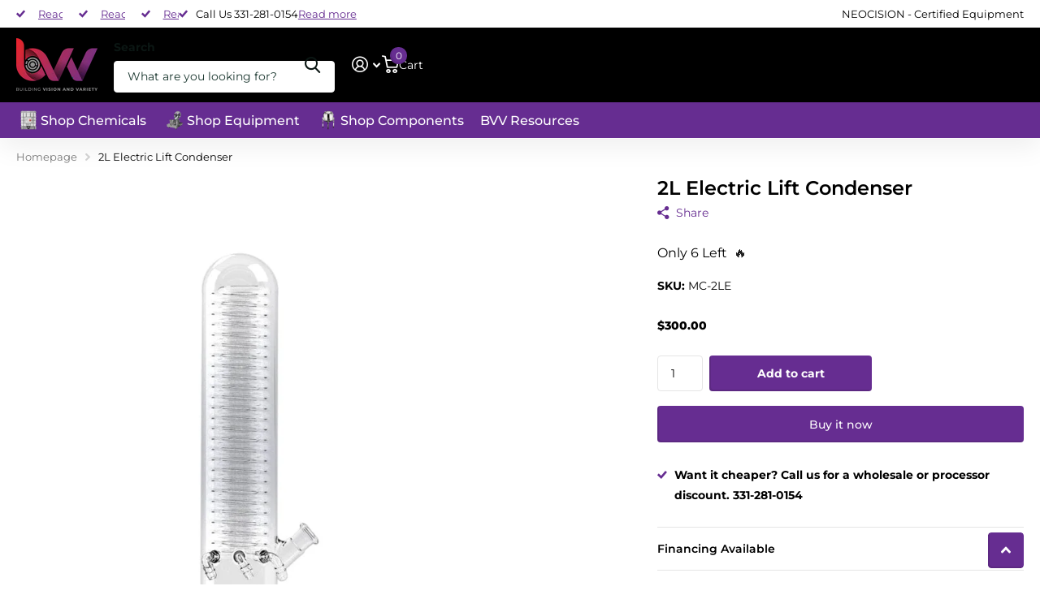

--- FILE ---
content_type: text/html; charset=utf-8
request_url: https://shopbvv.com/products/2l-electric-main-condenser
body_size: 55320
content:
<!doctype html>
<html
  lang="en"
  data-theme="xtra"
  dir="ltr"
  class="no-js "
>
  <head>
    <meta charset="utf-8">
    <meta http-equiv="x-ua-compatible" content="ie=edge">
    <title>
      2L Electric Main Condenser
       &ndash; BVV
    </title><meta name="description" content="2L Electric Main Condenser"><meta name="theme-color" content="">
    <meta name="MobileOptimized" content="320">
    <meta name="HandheldFriendly" content="true">
    <meta
      name="viewport"
      content="width=device-width, initial-scale=1, minimum-scale=1, maximum-scale=5, viewport-fit=cover, shrink-to-fit=no"
    >
    <meta name="format-detection" content="telephone=no">
    <meta name="msapplication-config" content="//shopbvv.com/cdn/shop/t/203/assets/browserconfig.xml?v=52024572095365081671764870300">
    <link rel="canonical" href="https://shopbvv.com/products/2l-electric-main-condenser">

    
    
    
    <link rel="preconnect" href="https://fonts.shopifycdn.com" crossorigin><link rel="preload" as="style" href="//shopbvv.com/cdn/shop/t/203/assets/screen.css?v=72862987740436613891764870301">
    <link rel="preload" as="style" href="//shopbvv.com/cdn/shop/t/203/assets/theme-xtra.css?v=93573482502964324901764870301">
    <link rel="preload" as="style" href="//shopbvv.com/cdn/shop/t/203/assets/screen-settings.css?v=103339703079917131721765802080">
    
    <link rel="preload" as="font" href="//shopbvv.com/cdn/fonts/montserrat/montserrat_n6.1326b3e84230700ef15b3a29fb520639977513e0.woff2" type="font/woff2" crossorigin>
    <link rel="preload" as="font" href="//shopbvv.com/cdn/fonts/montserrat/montserrat_n4.81949fa0ac9fd2021e16436151e8eaa539321637.woff2" type="font/woff2" crossorigin>
<link rel="preload" as="font" href="//shopbvv.com/cdn/shop/t/203/assets/xtra.woff2?v=74598006880499421301764870301" crossorigin>
    <link href="//shopbvv.com/cdn/shop/t/203/assets/screen.css?v=72862987740436613891764870301" rel="stylesheet" type="text/css" media="screen" />
    <link href="//shopbvv.com/cdn/shop/t/203/assets/theme-xtra.css?v=93573482502964324901764870301" rel="stylesheet" type="text/css" media="screen" />
    <link href="//shopbvv.com/cdn/shop/t/203/assets/screen-settings.css?v=103339703079917131721765802080" rel="stylesheet" type="text/css" media="screen" />

    

    
    
    <noscript><link rel="stylesheet" href="//shopbvv.com/cdn/shop/t/203/assets/async-menu.css?v=87326593097526143561764870299"></noscript><link href="//shopbvv.com/cdn/shop/t/203/assets/page-product.css?v=154715216864921138121764870301" rel="stylesheet" type="text/css" media="screen" />

<link rel="icon" href="//shopbvv.com/cdn/shop/files/32x32.png?crop=center&height=32&v=1708367639&width=32" type="image/png">
      <link rel="mask-icon" href="safari-pinned-tab.svg" color="#333333">
      <link rel="apple-touch-icon" href="apple-touch-icon.png"><script>
      document.documentElement.classList.remove('no-js');
      document.documentElement.classList.add('js');
    </script>
    <meta name="msapplication-config" content="//shopbvv.com/cdn/shop/t/203/assets/browserconfig.xml?v=52024572095365081671764870300">
<meta property="og:title" content="2L Electric Lift Condenser">
<meta property="og:type" content="product">
<meta property="og:description" content="2L Electric Main Condenser">
<meta property="og:site_name" content="BVV">
<meta property="og:url" content="https://shopbvv.com/products/2l-electric-main-condenser">

  
  <meta property="product:price:amount" content="$300.00">
  <meta property="og:price:amount" content="$300.00">
  <meta property="og:price:currency" content="USD">
  <meta property="og:availability" content="instock" />

<meta property="og:image" content="//shopbvv.com/cdn/shop/products/MC-2LE_a87db70e-360d-4c77-b40a-1174221030e4.jpg?crop=center&height=500&v=1678223983&width=600">

<meta name="twitter:title" content="2L Electric Lift Condenser">
<meta name="twitter:description" content="2L Electric Main Condenser">
<meta name="twitter:site" content="BVV">

  <meta name="twitter:card" content="//shopbvv.com/cdn/shop/files/BVV_Logo_Standard_-_Copy.webp?v=1766173033">

<meta property="twitter:image" content="//shopbvv.com/cdn/shop/products/MC-2LE_a87db70e-360d-4c77-b40a-1174221030e4.jpg?crop=center&height=500&v=1678223983&width=600">
<script type="application/ld+json">
  [
      {
        "@context": "http://schema.org",
        "@type": "Product",
        "name": "2L Electric Lift Condenser",
        "url": "https://shopbvv.com/products/2l-electric-main-condenser","brand": { "@type": "Brand", "name": "BVV" },"description": "Condenser for Best Value 2L Electric Lift Rotary Evaporator.\n*Notice to customers: All units are inspected for broken glassware or parts before leaving BVV™. If the unit arrives damaged (this does not include minor imperfections or scuffs in glassware), the customer MUST contact BVV™ within 72 hours from carrier delivery to file a claim. If the customer DOES NOT contact BVV™ within 72 hours from carrier delivery, then BVV™ cannot issue any replacement(s) or compensation for the item; a new purchase will need to be made for a replacement.\n\n\n**Glassware Safety Disclaimer: BVV™ is not responsible for failure of glassware which must be inspected before and after every use because it may eventually develop imperfections or damage through normal usage, mishandling, and stress caused by temperature variations. If an imperfection or damage is noted while inspecting the glassware DO NOT use the glassware because it can fail causing bodily harm or damage to the surrounding area.**","image": "//shopbvv.com/cdn/shop/products/MC-2LE_a87db70e-360d-4c77-b40a-1174221030e4.jpg?crop=center&height=500&v=1678223983&width=600","gtin8": "00840085349959","sku": "MC-2LE","offers": {
          "@type": "Offer",
          "price": "300.0",
          "url": "https://shopbvv.com/products/2l-electric-main-condenser",
          "priceValidUntil": "2027-01-18",
          "priceCurrency": "USD",
            "availability": "https://schema.org/InStock",
            "inventoryLevel": "6"}
        
      },
    {
      "@context": "http://schema.org/",
      "@type": "Organization",
      "url": "https://shopbvv.com/products/2l-electric-main-condenser",
      "name": "BVV",
      "legalName": "BVV",
      "description": "2L Electric Main Condenser","logo": "//shopbvv.com/cdn/shop/files/BVV_Logo_Standard_-_Copy.webp?v=1766173033",
        "image": "//shopbvv.com/cdn/shop/files/BVV_Logo_Standard_-_Copy.webp?v=1766173033","contactPoint": {
        "@type": "ContactPoint",
        "contactType": "Customer service",
        "telephone": "3312810154"
      },
      "address": {
        "@type": "PostalAddress",
        "streetAddress": "1251 Frontenac Road, Unit 150",
        "addressLocality": "Naperville",
        "postalCode": "60563",
        "addressCountry": "US"
      }
    },
    {
      "@context": "http://schema.org",
      "@type": "WebSite",
      "url": "https://shopbvv.com/products/2l-electric-main-condenser",
      "name": "BVV",
      "description": "2L Electric Main Condenser",
      "author": [
        {
          "@type": "Organization",
          "url": "https://www.someoneyouknow.online",
          "name": "Someoneyouknow",
          "address": {
            "@type": "PostalAddress",
            "streetAddress": "Wilhelminaplein 25",
            "addressLocality": "Eindhoven",
            "addressRegion": "NB",
            "postalCode": "5611 HG",
            "addressCountry": "NL"
          }
        }
      ]
    }
  ]
</script>

    <script>window.performance && window.performance.mark && window.performance.mark('shopify.content_for_header.start');</script><meta name="google-site-verification" content="PcZIXA4ZLg8rLX8NrB_GDL89JTESGhxpPZ_DgplQzmQ">
<meta name="google-site-verification" content="NRUWd3MM4kTE0c4Wag8TOlPTW1E0au71g-6piiaqOhQ">
<meta name="google-site-verification" content="cYGAc9U_x3RL9uJaj2T2gBE6ndyCTp6aZx-DTpLp6x4">
<meta name="facebook-domain-verification" content="4g45hugy56eq7xv1dfo08ggq1hrcra">
<meta id="shopify-digital-wallet" name="shopify-digital-wallet" content="/7888142451/digital_wallets/dialog">
<meta name="shopify-checkout-api-token" content="6d61f120d305366997504e5d22ec2fe5">
<meta id="in-context-paypal-metadata" data-shop-id="7888142451" data-venmo-supported="false" data-environment="production" data-locale="en_US" data-paypal-v4="true" data-currency="USD">
<link rel="alternate" hreflang="x-default" href="https://shopbvv.com/products/2l-electric-main-condenser">
<link rel="alternate" hreflang="en-CA" href="https://shopbvv.com/en-ca/products/2l-electric-main-condenser">
<link rel="alternate" hreflang="en-US" href="https://shopbvv.com/products/2l-electric-main-condenser">
<link rel="alternate" type="application/json+oembed" href="https://shopbvv.com/products/2l-electric-main-condenser.oembed">
<script async="async" src="/checkouts/internal/preloads.js?locale=en-US"></script>
<link rel="preconnect" href="https://shop.app" crossorigin="anonymous">
<script async="async" src="https://shop.app/checkouts/internal/preloads.js?locale=en-US&shop_id=7888142451" crossorigin="anonymous"></script>
<script id="shopify-features" type="application/json">{"accessToken":"6d61f120d305366997504e5d22ec2fe5","betas":["rich-media-storefront-analytics"],"domain":"shopbvv.com","predictiveSearch":true,"shopId":7888142451,"locale":"en"}</script>
<script>var Shopify = Shopify || {};
Shopify.shop = "best-value-vacs.myshopify.com";
Shopify.locale = "en";
Shopify.currency = {"active":"USD","rate":"1.0"};
Shopify.country = "US";
Shopify.theme = {"name":"Xtra: New Pages","id":137758802016,"schema_name":"Xtra","schema_version":"6.3.0","theme_store_id":1609,"role":"main"};
Shopify.theme.handle = "null";
Shopify.theme.style = {"id":null,"handle":null};
Shopify.cdnHost = "shopbvv.com/cdn";
Shopify.routes = Shopify.routes || {};
Shopify.routes.root = "/";</script>
<script type="module">!function(o){(o.Shopify=o.Shopify||{}).modules=!0}(window);</script>
<script>!function(o){function n(){var o=[];function n(){o.push(Array.prototype.slice.apply(arguments))}return n.q=o,n}var t=o.Shopify=o.Shopify||{};t.loadFeatures=n(),t.autoloadFeatures=n()}(window);</script>
<script>
  window.ShopifyPay = window.ShopifyPay || {};
  window.ShopifyPay.apiHost = "shop.app\/pay";
  window.ShopifyPay.redirectState = null;
</script>
<script id="shop-js-analytics" type="application/json">{"pageType":"product"}</script>
<script defer="defer" async type="module" src="//shopbvv.com/cdn/shopifycloud/shop-js/modules/v2/client.init-shop-cart-sync_C5BV16lS.en.esm.js"></script>
<script defer="defer" async type="module" src="//shopbvv.com/cdn/shopifycloud/shop-js/modules/v2/chunk.common_CygWptCX.esm.js"></script>
<script type="module">
  await import("//shopbvv.com/cdn/shopifycloud/shop-js/modules/v2/client.init-shop-cart-sync_C5BV16lS.en.esm.js");
await import("//shopbvv.com/cdn/shopifycloud/shop-js/modules/v2/chunk.common_CygWptCX.esm.js");

  window.Shopify.SignInWithShop?.initShopCartSync?.({"fedCMEnabled":true,"windoidEnabled":true});

</script>
<script defer="defer" async type="module" src="//shopbvv.com/cdn/shopifycloud/shop-js/modules/v2/client.payment-terms_CZxnsJam.en.esm.js"></script>
<script defer="defer" async type="module" src="//shopbvv.com/cdn/shopifycloud/shop-js/modules/v2/chunk.common_CygWptCX.esm.js"></script>
<script defer="defer" async type="module" src="//shopbvv.com/cdn/shopifycloud/shop-js/modules/v2/chunk.modal_D71HUcav.esm.js"></script>
<script type="module">
  await import("//shopbvv.com/cdn/shopifycloud/shop-js/modules/v2/client.payment-terms_CZxnsJam.en.esm.js");
await import("//shopbvv.com/cdn/shopifycloud/shop-js/modules/v2/chunk.common_CygWptCX.esm.js");
await import("//shopbvv.com/cdn/shopifycloud/shop-js/modules/v2/chunk.modal_D71HUcav.esm.js");

  
</script>
<script>
  window.Shopify = window.Shopify || {};
  if (!window.Shopify.featureAssets) window.Shopify.featureAssets = {};
  window.Shopify.featureAssets['shop-js'] = {"shop-cart-sync":["modules/v2/client.shop-cart-sync_ZFArdW7E.en.esm.js","modules/v2/chunk.common_CygWptCX.esm.js"],"init-fed-cm":["modules/v2/client.init-fed-cm_CmiC4vf6.en.esm.js","modules/v2/chunk.common_CygWptCX.esm.js"],"shop-button":["modules/v2/client.shop-button_tlx5R9nI.en.esm.js","modules/v2/chunk.common_CygWptCX.esm.js"],"shop-cash-offers":["modules/v2/client.shop-cash-offers_DOA2yAJr.en.esm.js","modules/v2/chunk.common_CygWptCX.esm.js","modules/v2/chunk.modal_D71HUcav.esm.js"],"init-windoid":["modules/v2/client.init-windoid_sURxWdc1.en.esm.js","modules/v2/chunk.common_CygWptCX.esm.js"],"shop-toast-manager":["modules/v2/client.shop-toast-manager_ClPi3nE9.en.esm.js","modules/v2/chunk.common_CygWptCX.esm.js"],"init-shop-email-lookup-coordinator":["modules/v2/client.init-shop-email-lookup-coordinator_B8hsDcYM.en.esm.js","modules/v2/chunk.common_CygWptCX.esm.js"],"init-shop-cart-sync":["modules/v2/client.init-shop-cart-sync_C5BV16lS.en.esm.js","modules/v2/chunk.common_CygWptCX.esm.js"],"avatar":["modules/v2/client.avatar_BTnouDA3.en.esm.js"],"pay-button":["modules/v2/client.pay-button_FdsNuTd3.en.esm.js","modules/v2/chunk.common_CygWptCX.esm.js"],"init-customer-accounts":["modules/v2/client.init-customer-accounts_DxDtT_ad.en.esm.js","modules/v2/client.shop-login-button_C5VAVYt1.en.esm.js","modules/v2/chunk.common_CygWptCX.esm.js","modules/v2/chunk.modal_D71HUcav.esm.js"],"init-shop-for-new-customer-accounts":["modules/v2/client.init-shop-for-new-customer-accounts_ChsxoAhi.en.esm.js","modules/v2/client.shop-login-button_C5VAVYt1.en.esm.js","modules/v2/chunk.common_CygWptCX.esm.js","modules/v2/chunk.modal_D71HUcav.esm.js"],"shop-login-button":["modules/v2/client.shop-login-button_C5VAVYt1.en.esm.js","modules/v2/chunk.common_CygWptCX.esm.js","modules/v2/chunk.modal_D71HUcav.esm.js"],"init-customer-accounts-sign-up":["modules/v2/client.init-customer-accounts-sign-up_CPSyQ0Tj.en.esm.js","modules/v2/client.shop-login-button_C5VAVYt1.en.esm.js","modules/v2/chunk.common_CygWptCX.esm.js","modules/v2/chunk.modal_D71HUcav.esm.js"],"shop-follow-button":["modules/v2/client.shop-follow-button_Cva4Ekp9.en.esm.js","modules/v2/chunk.common_CygWptCX.esm.js","modules/v2/chunk.modal_D71HUcav.esm.js"],"checkout-modal":["modules/v2/client.checkout-modal_BPM8l0SH.en.esm.js","modules/v2/chunk.common_CygWptCX.esm.js","modules/v2/chunk.modal_D71HUcav.esm.js"],"lead-capture":["modules/v2/client.lead-capture_Bi8yE_yS.en.esm.js","modules/v2/chunk.common_CygWptCX.esm.js","modules/v2/chunk.modal_D71HUcav.esm.js"],"shop-login":["modules/v2/client.shop-login_D6lNrXab.en.esm.js","modules/v2/chunk.common_CygWptCX.esm.js","modules/v2/chunk.modal_D71HUcav.esm.js"],"payment-terms":["modules/v2/client.payment-terms_CZxnsJam.en.esm.js","modules/v2/chunk.common_CygWptCX.esm.js","modules/v2/chunk.modal_D71HUcav.esm.js"]};
</script>
<script>(function() {
  var isLoaded = false;
  function asyncLoad() {
    if (isLoaded) return;
    isLoaded = true;
    var urls = ["\/\/code.tidio.co\/3btth57eedm5x8zulibjbgzmcngu335g.js?shop=best-value-vacs.myshopify.com","https:\/\/shopbvv.services.answerbase.com\/javascript\/widget\/full-featured-widget.min.js?p=s\u0026ia=.abqa-widget\u0026shop=best-value-vacs.myshopify.com","https:\/\/shopbvv.services.answerbase.com\/javascript\/widget\/cta-widget.min.js?p=s\u0026ia=a%23pricebeater\u0026shop=best-value-vacs.myshopify.com","https:\/\/static.returngo.ai\/master.returngo.ai\/returngo.min.js?shop=best-value-vacs.myshopify.com","https:\/\/stack-discounts.merchantyard.com\/js\/integrations\/script.js?v=9152\u0026shop=best-value-vacs.myshopify.com","https:\/\/shopbvv.services.answerbase.com\/javascript\/widget\/full-featured-widget.min.js?p=s\u0026ia=.abqa-widget\u0026shop=best-value-vacs.myshopify.com","https:\/\/shopbvv.services.answerbase.com\/javascript\/widget\/cta-widget.min.js?p=s\u0026ia=a%23pricebeater\u0026shop=best-value-vacs.myshopify.com"];
    for (var i = 0; i < urls.length; i++) {
      var s = document.createElement('script');
      s.type = 'text/javascript';
      s.async = true;
      s.src = urls[i];
      var x = document.getElementsByTagName('script')[0];
      x.parentNode.insertBefore(s, x);
    }
  };
  if(window.attachEvent) {
    window.attachEvent('onload', asyncLoad);
  } else {
    window.addEventListener('load', asyncLoad, false);
  }
})();</script>
<script id="__st">var __st={"a":7888142451,"offset":-21600,"reqid":"ac0c3caa-b52a-4282-a2e2-935ff97caead-1768771246","pageurl":"shopbvv.com\/products\/2l-electric-main-condenser","u":"b0426801d9a6","p":"product","rtyp":"product","rid":1435663433843};</script>
<script>window.ShopifyPaypalV4VisibilityTracking = true;</script>
<script id="captcha-bootstrap">!function(){'use strict';const t='contact',e='account',n='new_comment',o=[[t,t],['blogs',n],['comments',n],[t,'customer']],c=[[e,'customer_login'],[e,'guest_login'],[e,'recover_customer_password'],[e,'create_customer']],r=t=>t.map((([t,e])=>`form[action*='/${t}']:not([data-nocaptcha='true']) input[name='form_type'][value='${e}']`)).join(','),a=t=>()=>t?[...document.querySelectorAll(t)].map((t=>t.form)):[];function s(){const t=[...o],e=r(t);return a(e)}const i='password',u='form_key',d=['recaptcha-v3-token','g-recaptcha-response','h-captcha-response',i],f=()=>{try{return window.sessionStorage}catch{return}},m='__shopify_v',_=t=>t.elements[u];function p(t,e,n=!1){try{const o=window.sessionStorage,c=JSON.parse(o.getItem(e)),{data:r}=function(t){const{data:e,action:n}=t;return t[m]||n?{data:e,action:n}:{data:t,action:n}}(c);for(const[e,n]of Object.entries(r))t.elements[e]&&(t.elements[e].value=n);n&&o.removeItem(e)}catch(o){console.error('form repopulation failed',{error:o})}}const l='form_type',E='cptcha';function T(t){t.dataset[E]=!0}const w=window,h=w.document,L='Shopify',v='ce_forms',y='captcha';let A=!1;((t,e)=>{const n=(g='f06e6c50-85a8-45c8-87d0-21a2b65856fe',I='https://cdn.shopify.com/shopifycloud/storefront-forms-hcaptcha/ce_storefront_forms_captcha_hcaptcha.v1.5.2.iife.js',D={infoText:'Protected by hCaptcha',privacyText:'Privacy',termsText:'Terms'},(t,e,n)=>{const o=w[L][v],c=o.bindForm;if(c)return c(t,g,e,D).then(n);var r;o.q.push([[t,g,e,D],n]),r=I,A||(h.body.append(Object.assign(h.createElement('script'),{id:'captcha-provider',async:!0,src:r})),A=!0)});var g,I,D;w[L]=w[L]||{},w[L][v]=w[L][v]||{},w[L][v].q=[],w[L][y]=w[L][y]||{},w[L][y].protect=function(t,e){n(t,void 0,e),T(t)},Object.freeze(w[L][y]),function(t,e,n,w,h,L){const[v,y,A,g]=function(t,e,n){const i=e?o:[],u=t?c:[],d=[...i,...u],f=r(d),m=r(i),_=r(d.filter((([t,e])=>n.includes(e))));return[a(f),a(m),a(_),s()]}(w,h,L),I=t=>{const e=t.target;return e instanceof HTMLFormElement?e:e&&e.form},D=t=>v().includes(t);t.addEventListener('submit',(t=>{const e=I(t);if(!e)return;const n=D(e)&&!e.dataset.hcaptchaBound&&!e.dataset.recaptchaBound,o=_(e),c=g().includes(e)&&(!o||!o.value);(n||c)&&t.preventDefault(),c&&!n&&(function(t){try{if(!f())return;!function(t){const e=f();if(!e)return;const n=_(t);if(!n)return;const o=n.value;o&&e.removeItem(o)}(t);const e=Array.from(Array(32),(()=>Math.random().toString(36)[2])).join('');!function(t,e){_(t)||t.append(Object.assign(document.createElement('input'),{type:'hidden',name:u})),t.elements[u].value=e}(t,e),function(t,e){const n=f();if(!n)return;const o=[...t.querySelectorAll(`input[type='${i}']`)].map((({name:t})=>t)),c=[...d,...o],r={};for(const[a,s]of new FormData(t).entries())c.includes(a)||(r[a]=s);n.setItem(e,JSON.stringify({[m]:1,action:t.action,data:r}))}(t,e)}catch(e){console.error('failed to persist form',e)}}(e),e.submit())}));const S=(t,e)=>{t&&!t.dataset[E]&&(n(t,e.some((e=>e===t))),T(t))};for(const o of['focusin','change'])t.addEventListener(o,(t=>{const e=I(t);D(e)&&S(e,y())}));const B=e.get('form_key'),M=e.get(l),P=B&&M;t.addEventListener('DOMContentLoaded',(()=>{const t=y();if(P)for(const e of t)e.elements[l].value===M&&p(e,B);[...new Set([...A(),...v().filter((t=>'true'===t.dataset.shopifyCaptcha))])].forEach((e=>S(e,t)))}))}(h,new URLSearchParams(w.location.search),n,t,e,['guest_login'])})(!0,!0)}();</script>
<script integrity="sha256-4kQ18oKyAcykRKYeNunJcIwy7WH5gtpwJnB7kiuLZ1E=" data-source-attribution="shopify.loadfeatures" defer="defer" src="//shopbvv.com/cdn/shopifycloud/storefront/assets/storefront/load_feature-a0a9edcb.js" crossorigin="anonymous"></script>
<script crossorigin="anonymous" defer="defer" src="//shopbvv.com/cdn/shopifycloud/storefront/assets/shopify_pay/storefront-65b4c6d7.js?v=20250812"></script>
<script data-source-attribution="shopify.dynamic_checkout.dynamic.init">var Shopify=Shopify||{};Shopify.PaymentButton=Shopify.PaymentButton||{isStorefrontPortableWallets:!0,init:function(){window.Shopify.PaymentButton.init=function(){};var t=document.createElement("script");t.src="https://shopbvv.com/cdn/shopifycloud/portable-wallets/latest/portable-wallets.en.js",t.type="module",document.head.appendChild(t)}};
</script>
<script data-source-attribution="shopify.dynamic_checkout.buyer_consent">
  function portableWalletsHideBuyerConsent(e){var t=document.getElementById("shopify-buyer-consent"),n=document.getElementById("shopify-subscription-policy-button");t&&n&&(t.classList.add("hidden"),t.setAttribute("aria-hidden","true"),n.removeEventListener("click",e))}function portableWalletsShowBuyerConsent(e){var t=document.getElementById("shopify-buyer-consent"),n=document.getElementById("shopify-subscription-policy-button");t&&n&&(t.classList.remove("hidden"),t.removeAttribute("aria-hidden"),n.addEventListener("click",e))}window.Shopify?.PaymentButton&&(window.Shopify.PaymentButton.hideBuyerConsent=portableWalletsHideBuyerConsent,window.Shopify.PaymentButton.showBuyerConsent=portableWalletsShowBuyerConsent);
</script>
<script>
  function portableWalletsCleanup(e){e&&e.src&&console.error("Failed to load portable wallets script "+e.src);var t=document.querySelectorAll("shopify-accelerated-checkout .shopify-payment-button__skeleton, shopify-accelerated-checkout-cart .wallet-cart-button__skeleton"),e=document.getElementById("shopify-buyer-consent");for(let e=0;e<t.length;e++)t[e].remove();e&&e.remove()}function portableWalletsNotLoadedAsModule(e){e instanceof ErrorEvent&&"string"==typeof e.message&&e.message.includes("import.meta")&&"string"==typeof e.filename&&e.filename.includes("portable-wallets")&&(window.removeEventListener("error",portableWalletsNotLoadedAsModule),window.Shopify.PaymentButton.failedToLoad=e,"loading"===document.readyState?document.addEventListener("DOMContentLoaded",window.Shopify.PaymentButton.init):window.Shopify.PaymentButton.init())}window.addEventListener("error",portableWalletsNotLoadedAsModule);
</script>

<script type="module" src="https://shopbvv.com/cdn/shopifycloud/portable-wallets/latest/portable-wallets.en.js" onError="portableWalletsCleanup(this)" crossorigin="anonymous"></script>
<script nomodule>
  document.addEventListener("DOMContentLoaded", portableWalletsCleanup);
</script>

<script id='scb4127' type='text/javascript' async='' src='https://shopbvv.com/cdn/shopifycloud/privacy-banner/storefront-banner.js'></script><link id="shopify-accelerated-checkout-styles" rel="stylesheet" media="screen" href="https://shopbvv.com/cdn/shopifycloud/portable-wallets/latest/accelerated-checkout-backwards-compat.css" crossorigin="anonymous">
<style id="shopify-accelerated-checkout-cart">
        #shopify-buyer-consent {
  margin-top: 1em;
  display: inline-block;
  width: 100%;
}

#shopify-buyer-consent.hidden {
  display: none;
}

#shopify-subscription-policy-button {
  background: none;
  border: none;
  padding: 0;
  text-decoration: underline;
  font-size: inherit;
  cursor: pointer;
}

#shopify-subscription-policy-button::before {
  box-shadow: none;
}

      </style>

<script>window.performance && window.performance.mark && window.performance.mark('shopify.content_for_header.end');</script>
    
    <style data-shopify>
      :root {
      	--scheme-1:                      #ffffff;
      	--scheme-1_solid:                #ffffff;
      	--scheme-1_bg:                   var(--scheme-1);
      	--scheme-1_bg_dark:              var(--scheme-1_bg);
      	--scheme-1_bg_var:               var(--scheme-1_bg_dark);
      	--scheme-1_bg_secondary:         #ffffff;
      	--scheme-1_fg:                   #000000;
      	--scheme-1_fg_sat:               #bfbfbf;
      	--scheme-1_title:                #000000;
      	--scheme-1_title_solid:          #000000;

      	--scheme-1_primary_btn_bg:       #662d91;
      	--scheme-1_primary_btn_bg_dark:  #532576;
      	--scheme-1_primary_btn_fg:       #ffffff;
      	--scheme-1_secondary_btn_bg:     #662d91;
      	--scheme-1_secondary_btn_bg_dark:#532576;
      	--scheme-1_secondary_btn_fg:     #ffffff;
      	--scheme-1_tertiary_btn_bg:      #662d91;
      	--scheme-1_tertiary_btn_bg_dark: #532576;
      	--scheme-1_tertiary_btn_fg:      #ffffff;
      	--scheme-1_btn_bg:       		var(--scheme-1_primary_btn_bg);
      	--scheme-1_btn_bg_dark:  		var(--scheme-1_primary_btn_bg_dark);
      	--scheme-1_btn_fg:       		var(--scheme-1_primary_btn_fg);
      	--scheme-1_bd:                   #e5e5e5;
      	--scheme-1_input_bg:             #ffffff;
      	--scheme-1_input_fg:             #000000;
      	--scheme-1_input_pl:             #1a1a1a;
      	--scheme-1_accent:               #000000;
      	--scheme-1_accent_gradient:      linear-gradient(294deg, rgba(102, 45, 145, 1) 4%, rgba(237, 28, 36, 1) 100%);
      	
      	--scheme-1_fg_brightness: 0; 
      	
      		--primary_text_rgba:  				rgb(0, 0, 0);
      		--body_bg:            				var(--scheme-1_bg);
      	
      	}select, .bv_atual, #root #content .f8sr select,
      	[class*="palette-scheme-1"] select,
      	[class*="palette-scheme-1"] .bv_atual,
      	#root #content [class*="palette-scheme-1"] .f8sr select {
      	background-image: url("data:image/svg+xml,%3Csvg xmlns='http://www.w3.org/2000/svg' xml:space='preserve' style='enable-background:new 0 0 12.7 7.7' viewBox='0 0 12.7 7.7' fill='%23000000'%3E%3Cpath d='M.3.2c.4-.3.9-.3 1.2.1l4.7 5.3 5-5.3c.3-.3.9-.4 1.2 0 .3.3.4.9 0 1.2l-5.7 6c-.1.1-.3.2-.5.2s-.5-.1-.6-.3l-5.3-6C-.1 1.1-.1.5.3.2z'/%3E%3C/svg%3E");
      	}
      	
      		#root input[type="date"], #root .datepicker-input { background-image: url("data:image/svg+xml,%3Csvg xmlns='http://www.w3.org/2000/svg' xml:space='preserve' style='enable-background:new 0 0 14 16' viewBox='0 0 14 16' fill='%23000000'%3E%3Cpath d='M12.3 2H11V.8c0-.5-.3-.8-.7-.8s-.8.3-.8.8V2h-5V.8c0-.5-.3-.8-.7-.8S3 .3 3 .8V2H1.8C.8 2 0 2.8 0 3.8v10.5c0 1 .8 1.8 1.8 1.8h10.5c1 0 1.8-.8 1.8-1.8V3.8c-.1-1-.9-1.8-1.8-1.8zm.2 12.3c0 .1-.1.3-.3.3H1.8c-.1 0-.3-.1-.3-.3V7.5h11v6.8zm0-8.3h-11V3.8c0-.1.1-.3.3-.3h10.5c.1 0 .3.1.3.3V6z'/%3E%3C/svg%3E"); }
      	
      	select:focus, #root #content .f8sr select:focus,
      	[class*="palette-scheme-1"] select:focus,
      	#root #content [class*="palette-scheme-1"] .f8sr select:focus {
      	background-image: url("data:image/svg+xml,%3Csvg xmlns='http://www.w3.org/2000/svg' xml:space='preserve' style='enable-background:new 0 0 12.7 7.7' viewBox='0 0 12.7 7.7' fill='%23000000'%3E%3Cpath d='M12.4 7.5c-.4.3-.9.3-1.2-.1L6.5 2.1l-5 5.3c-.3.3-.9.4-1.2 0-.3-.3-.4-.9 0-1.2L6 .2c.1-.1.3-.2.5-.2.3 0 .5.1.6.3l5.3 6c.4.3.4.9 0 1.2z'/%3E%3C/svg%3E");
      	}
      	:root, [class*="palette-scheme-1"], [data-active-content*="scheme-1"] {
      	--primary_bg:             var(--scheme-1_bg);
      	--bg_secondary:           var(--scheme-1_bg_secondary);
      	--primary_text:           var(--scheme-1_fg);
      	--primary_text_h:         var(--scheme-1_title);
      	--headings_text:          var(--primary_text_h);
      	--headings_text_solid:    var(--scheme-1_title_solid);
      	--primary_bg_btn:         var(--scheme-1_primary_btn_bg);
      	--primary_bg_btn_dark:    var(--scheme-1_primary_btn_bg_dark);
      	--primary_btn_text:       var(--scheme-1_primary_btn_fg);
      	--secondary_bg_btn:       var(--scheme-1_secondary_btn_bg);
      	--secondary_bg_btn_dark:  var(--scheme-1_secondary_btn_bg_dark);
      	--secondary_btn_text:     var(--scheme-1_secondary_btn_fg);
      	--tertiary_bg_btn:        var(--scheme-1_tertiary_btn_bg);
      	--tertiary_bg_btn_dark:   var(--scheme-1_tertiary_btn_bg_dark);
      	--tertiary_btn_text:      var(--scheme-1_tertiary_btn_fg);
      	--custom_input_bg:        var(--scheme-1_input_bg);
      	--custom_input_fg:        var(--scheme-1_input_fg);
      	--custom_input_pl:        var(--scheme-1_input_pl);
      	--custom_input_bd:        var(--scheme-1_bd);
      	--custom_bd:              var(--custom_input_bd);
      	--secondary_bg: 		  var(--primary_bg_btn);
      	--accent:                 var(--scheme-1_accent);
      	--accent_gradient:        var(--scheme-1_accent_gradient);
      	--primary_text_brightness:var(--scheme-1_fg_brightness);
      	}
      	
      :root {
      	--scheme-2:                      #662d91;
      	--scheme-2_solid:                #662d91;
      	--scheme-2_bg:                   var(--scheme-2);
      	--scheme-2_bg_dark:              #612b89;
      	--scheme-2_bg_var:               var(--scheme-2_bg_dark);
      	--scheme-2_bg_secondary:         #8a8a9e;
      	--scheme-2_fg:                   #ffffff;
      	--scheme-2_fg_sat:               #ffffff;
      	--scheme-2_title:                #ffffff;
      	--scheme-2_title_solid:          #ffffff;

      	--scheme-2_primary_btn_bg:       #ffffff;
      	--scheme-2_primary_btn_bg_dark:  #ededed;
      	--scheme-2_primary_btn_fg:       #000000;
      	--scheme-2_secondary_btn_bg:     #662d91;
      	--scheme-2_secondary_btn_bg_dark:#532576;
      	--scheme-2_secondary_btn_fg:     #ffffff;
      	--scheme-2_tertiary_btn_bg:      #ffffff;
      	--scheme-2_tertiary_btn_bg_dark: #ededed;
      	--scheme-2_tertiary_btn_fg:      #ffffff;
      	--scheme-2_btn_bg:       		var(--scheme-2_primary_btn_bg);
      	--scheme-2_btn_bg_dark:  		var(--scheme-2_primary_btn_bg_dark);
      	--scheme-2_btn_fg:       		var(--scheme-2_primary_btn_fg);
      	--scheme-2_bd:                   #fafafa;
      	--scheme-2_input_bg:             #ffffff;
      	--scheme-2_input_fg:             #ffffff;
      	--scheme-2_input_pl:             #ffffff;
      	--scheme-2_accent:               #fbea61;
      	--scheme-2_accent_gradient:      #fbea61;
      	
      	--scheme-2_fg_brightness: 1; 
      	
      	}
      	[class*="palette-scheme-2"] select,
      	[class*="palette-scheme-2"] .bv_atual,
      	#root #content [class*="palette-scheme-2"] .f8sr select {
      	background-image: url("data:image/svg+xml,%3Csvg xmlns='http://www.w3.org/2000/svg' xml:space='preserve' style='enable-background:new 0 0 12.7 7.7' viewBox='0 0 12.7 7.7' fill='%23ffffff'%3E%3Cpath d='M.3.2c.4-.3.9-.3 1.2.1l4.7 5.3 5-5.3c.3-.3.9-.4 1.2 0 .3.3.4.9 0 1.2l-5.7 6c-.1.1-.3.2-.5.2s-.5-.1-.6-.3l-5.3-6C-.1 1.1-.1.5.3.2z'/%3E%3C/svg%3E");
      	}
      	
      	
      	[class*="palette-scheme-2"] select:focus,
      	#root #content [class*="palette-scheme-2"] .f8sr select:focus {
      	background-image: url("data:image/svg+xml,%3Csvg xmlns='http://www.w3.org/2000/svg' xml:space='preserve' style='enable-background:new 0 0 12.7 7.7' viewBox='0 0 12.7 7.7' fill='%23ffffff'%3E%3Cpath d='M12.4 7.5c-.4.3-.9.3-1.2-.1L6.5 2.1l-5 5.3c-.3.3-.9.4-1.2 0-.3-.3-.4-.9 0-1.2L6 .2c.1-.1.3-.2.5-.2.3 0 .5.1.6.3l5.3 6c.4.3.4.9 0 1.2z'/%3E%3C/svg%3E");
      	}
      	[class*="palette-scheme-2"], [data-active-content*="scheme-2"] {
      	--primary_bg:             var(--scheme-2_bg);
      	--bg_secondary:           var(--scheme-2_bg_secondary);
      	--primary_text:           var(--scheme-2_fg);
      	--primary_text_h:         var(--scheme-2_title);
      	--headings_text:          var(--primary_text_h);
      	--headings_text_solid:    var(--scheme-2_title_solid);
      	--primary_bg_btn:         var(--scheme-2_primary_btn_bg);
      	--primary_bg_btn_dark:    var(--scheme-2_primary_btn_bg_dark);
      	--primary_btn_text:       var(--scheme-2_primary_btn_fg);
      	--secondary_bg_btn:       var(--scheme-2_secondary_btn_bg);
      	--secondary_bg_btn_dark:  var(--scheme-2_secondary_btn_bg_dark);
      	--secondary_btn_text:     var(--scheme-2_secondary_btn_fg);
      	--tertiary_bg_btn:        var(--scheme-2_tertiary_btn_bg);
      	--tertiary_bg_btn_dark:   var(--scheme-2_tertiary_btn_bg_dark);
      	--tertiary_btn_text:      var(--scheme-2_tertiary_btn_fg);
      	--custom_input_bg:        var(--scheme-2_input_bg);
      	--custom_input_fg:        var(--scheme-2_input_fg);
      	--custom_input_pl:        var(--scheme-2_input_pl);
      	--custom_input_bd:        var(--scheme-2_bd);
      	--custom_bd:              var(--custom_input_bd);
      	--secondary_bg: 		  var(--primary_bg_btn);
      	--accent:                 var(--scheme-2_accent);
      	--accent_gradient:        var(--scheme-2_accent_gradient);
      	--primary_text_brightness:var(--scheme-2_fg_brightness);
      	}
      	
      :root {
      	--scheme-3:                      rgba(0,0,0,0);
      	--scheme-3_solid:                rgba(0,0,0,0);
      	--scheme-3_bg:                   var(--scheme-3);
      	--scheme-3_bg_dark:              rgba(0, 0, 0, 0.0);
      	--scheme-3_bg_var:               var(--scheme-3_bg_dark);
      	--scheme-3_bg_secondary:         #ffffff;
      	--scheme-3_fg:                   #0b1613;
      	--scheme-3_fg_sat:               #c0dfd7;
      	--scheme-3_title:                #0b1613;
      	--scheme-3_title_solid:          #0b1613;

      	--scheme-3_primary_btn_bg:       #662d91;
      	--scheme-3_primary_btn_bg_dark:  #532576;
      	--scheme-3_primary_btn_fg:       #ffffff;
      	--scheme-3_secondary_btn_bg:     #f0702c;
      	--scheme-3_secondary_btn_bg_dark:#e85b10;
      	--scheme-3_secondary_btn_fg:     #ffffff;
      	--scheme-3_tertiary_btn_bg:      #378cde;
      	--scheme-3_tertiary_btn_bg_dark: #227acf;
      	--scheme-3_tertiary_btn_fg:      #ffffff;
      	--scheme-3_btn_bg:       		var(--scheme-3_primary_btn_bg);
      	--scheme-3_btn_bg_dark:  		var(--scheme-3_primary_btn_bg_dark);
      	--scheme-3_btn_fg:       		var(--scheme-3_primary_btn_fg);
      	--scheme-3_bd:                   #fafafa;
      	--scheme-3_input_bg:             #ffffff;
      	--scheme-3_input_fg:             #0b1613;
      	--scheme-3_input_pl:             #1c3830;
      	--scheme-3_accent:               #f0702c;
      	--scheme-3_accent_gradient:      #f0702c;
      	
      	--scheme-3_fg_brightness: 0; 
      	
      	}
      	[class*="palette-scheme-3"] select,
      	[class*="palette-scheme-3"] .bv_atual,
      	#root #content [class*="palette-scheme-3"] .f8sr select {
      	background-image: url("data:image/svg+xml,%3Csvg xmlns='http://www.w3.org/2000/svg' xml:space='preserve' style='enable-background:new 0 0 12.7 7.7' viewBox='0 0 12.7 7.7' fill='%230b1613'%3E%3Cpath d='M.3.2c.4-.3.9-.3 1.2.1l4.7 5.3 5-5.3c.3-.3.9-.4 1.2 0 .3.3.4.9 0 1.2l-5.7 6c-.1.1-.3.2-.5.2s-.5-.1-.6-.3l-5.3-6C-.1 1.1-.1.5.3.2z'/%3E%3C/svg%3E");
      	}
      	
      	
      	[class*="palette-scheme-3"] select:focus,
      	#root #content [class*="palette-scheme-3"] .f8sr select:focus {
      	background-image: url("data:image/svg+xml,%3Csvg xmlns='http://www.w3.org/2000/svg' xml:space='preserve' style='enable-background:new 0 0 12.7 7.7' viewBox='0 0 12.7 7.7' fill='%230b1613'%3E%3Cpath d='M12.4 7.5c-.4.3-.9.3-1.2-.1L6.5 2.1l-5 5.3c-.3.3-.9.4-1.2 0-.3-.3-.4-.9 0-1.2L6 .2c.1-.1.3-.2.5-.2.3 0 .5.1.6.3l5.3 6c.4.3.4.9 0 1.2z'/%3E%3C/svg%3E");
      	}
      	[class*="palette-scheme-3"], [data-active-content*="scheme-3"] {
      	--primary_bg:             var(--scheme-3_bg);
      	--bg_secondary:           var(--scheme-3_bg_secondary);
      	--primary_text:           var(--scheme-3_fg);
      	--primary_text_h:         var(--scheme-3_title);
      	--headings_text:          var(--primary_text_h);
      	--headings_text_solid:    var(--scheme-3_title_solid);
      	--primary_bg_btn:         var(--scheme-3_primary_btn_bg);
      	--primary_bg_btn_dark:    var(--scheme-3_primary_btn_bg_dark);
      	--primary_btn_text:       var(--scheme-3_primary_btn_fg);
      	--secondary_bg_btn:       var(--scheme-3_secondary_btn_bg);
      	--secondary_bg_btn_dark:  var(--scheme-3_secondary_btn_bg_dark);
      	--secondary_btn_text:     var(--scheme-3_secondary_btn_fg);
      	--tertiary_bg_btn:        var(--scheme-3_tertiary_btn_bg);
      	--tertiary_bg_btn_dark:   var(--scheme-3_tertiary_btn_bg_dark);
      	--tertiary_btn_text:      var(--scheme-3_tertiary_btn_fg);
      	--custom_input_bg:        var(--scheme-3_input_bg);
      	--custom_input_fg:        var(--scheme-3_input_fg);
      	--custom_input_pl:        var(--scheme-3_input_pl);
      	--custom_input_bd:        var(--scheme-3_bd);
      	--custom_bd:              var(--custom_input_bd);
      	--secondary_bg: 		  var(--primary_bg_btn);
      	--accent:                 var(--scheme-3_accent);
      	--accent_gradient:        var(--scheme-3_accent_gradient);
      	--primary_text_brightness:var(--scheme-3_fg_brightness);
      	}
      	
      :root {
      	--scheme-4:                      #000000;
      	--scheme-4_solid:                #000000;
      	--scheme-4_bg:                   var(--scheme-4);
      	--scheme-4_bg_dark:              #000000;
      	--scheme-4_bg_var:               var(--scheme-4_bg_dark);
      	--scheme-4_bg_secondary:         #f4f4f4;
      	--scheme-4_fg:                   #ffffff;
      	--scheme-4_fg_sat:               #ffffff;
      	--scheme-4_title:                #ffffff;
      	--scheme-4_title_solid:          #ffffff;

      	--scheme-4_primary_btn_bg:       #662d91;
      	--scheme-4_primary_btn_bg_dark:  #532576;
      	--scheme-4_primary_btn_fg:       #ffffff;
      	--scheme-4_secondary_btn_bg:     #ffffff;
      	--scheme-4_secondary_btn_bg_dark:#ededed;
      	--scheme-4_secondary_btn_fg:     #0b1613;
      	--scheme-4_tertiary_btn_bg:      #ffffff;
      	--scheme-4_tertiary_btn_bg_dark: #ededed;
      	--scheme-4_tertiary_btn_fg:      #0b1613;
      	--scheme-4_btn_bg:       		var(--scheme-4_primary_btn_bg);
      	--scheme-4_btn_bg_dark:  		var(--scheme-4_primary_btn_bg_dark);
      	--scheme-4_btn_fg:       		var(--scheme-4_primary_btn_fg);
      	--scheme-4_bd:                   #fafafa;
      	--scheme-4_input_bg:             #ffffff;
      	--scheme-4_input_fg:             #0b1613;
      	--scheme-4_input_pl:             #1c3830;
      	--scheme-4_accent:               #f0702c;
      	--scheme-4_accent_gradient:      #f0702c;
      	
      	--scheme-4_fg_brightness: 1; 
      	
      	}
      	[class*="palette-scheme-4"] select,
      	[class*="palette-scheme-4"] .bv_atual,
      	#root #content [class*="palette-scheme-4"] .f8sr select {
      	background-image: url("data:image/svg+xml,%3Csvg xmlns='http://www.w3.org/2000/svg' xml:space='preserve' style='enable-background:new 0 0 12.7 7.7' viewBox='0 0 12.7 7.7' fill='%230b1613'%3E%3Cpath d='M.3.2c.4-.3.9-.3 1.2.1l4.7 5.3 5-5.3c.3-.3.9-.4 1.2 0 .3.3.4.9 0 1.2l-5.7 6c-.1.1-.3.2-.5.2s-.5-.1-.6-.3l-5.3-6C-.1 1.1-.1.5.3.2z'/%3E%3C/svg%3E");
      	}
      	
      	
      	[class*="palette-scheme-4"] select:focus,
      	#root #content [class*="palette-scheme-4"] .f8sr select:focus {
      	background-image: url("data:image/svg+xml,%3Csvg xmlns='http://www.w3.org/2000/svg' xml:space='preserve' style='enable-background:new 0 0 12.7 7.7' viewBox='0 0 12.7 7.7' fill='%230b1613'%3E%3Cpath d='M12.4 7.5c-.4.3-.9.3-1.2-.1L6.5 2.1l-5 5.3c-.3.3-.9.4-1.2 0-.3-.3-.4-.9 0-1.2L6 .2c.1-.1.3-.2.5-.2.3 0 .5.1.6.3l5.3 6c.4.3.4.9 0 1.2z'/%3E%3C/svg%3E");
      	}
      	[class*="palette-scheme-4"], [data-active-content*="scheme-4"] {
      	--primary_bg:             var(--scheme-4_bg);
      	--bg_secondary:           var(--scheme-4_bg_secondary);
      	--primary_text:           var(--scheme-4_fg);
      	--primary_text_h:         var(--scheme-4_title);
      	--headings_text:          var(--primary_text_h);
      	--headings_text_solid:    var(--scheme-4_title_solid);
      	--primary_bg_btn:         var(--scheme-4_primary_btn_bg);
      	--primary_bg_btn_dark:    var(--scheme-4_primary_btn_bg_dark);
      	--primary_btn_text:       var(--scheme-4_primary_btn_fg);
      	--secondary_bg_btn:       var(--scheme-4_secondary_btn_bg);
      	--secondary_bg_btn_dark:  var(--scheme-4_secondary_btn_bg_dark);
      	--secondary_btn_text:     var(--scheme-4_secondary_btn_fg);
      	--tertiary_bg_btn:        var(--scheme-4_tertiary_btn_bg);
      	--tertiary_bg_btn_dark:   var(--scheme-4_tertiary_btn_bg_dark);
      	--tertiary_btn_text:      var(--scheme-4_tertiary_btn_fg);
      	--custom_input_bg:        var(--scheme-4_input_bg);
      	--custom_input_fg:        var(--scheme-4_input_fg);
      	--custom_input_pl:        var(--scheme-4_input_pl);
      	--custom_input_bd:        var(--scheme-4_bd);
      	--custom_bd:              var(--custom_input_bd);
      	--secondary_bg: 		  var(--primary_bg_btn);
      	--accent:                 var(--scheme-4_accent);
      	--accent_gradient:        var(--scheme-4_accent_gradient);
      	--primary_text_brightness:var(--scheme-4_fg_brightness);
      	}
      	
      :root {
      	--scheme-5:                      rgba(0,0,0,0);
      	--scheme-5_solid:                rgba(0,0,0,0);
      	--scheme-5_bg:                   var(--scheme-5);
      	--scheme-5_bg_dark:              rgba(0, 0, 0, 0.0);
      	--scheme-5_bg_var:               var(--scheme-5_bg_dark);
      	--scheme-5_bg_secondary:         rgba(0,0,0,0);
      	--scheme-5_fg:                   #ffffff;
      	--scheme-5_fg_sat:               #ffffff;
      	--scheme-5_title:                #ffffff;
      	--scheme-5_title_solid:          #ffffff;

      	--scheme-5_primary_btn_bg:       #000000;
      	--scheme-5_primary_btn_bg_dark:  #000000;
      	--scheme-5_primary_btn_fg:       #ffffff;
      	--scheme-5_secondary_btn_bg:     #000000;
      	--scheme-5_secondary_btn_bg_dark:#000000;
      	--scheme-5_secondary_btn_fg:     #ffffff;
      	--scheme-5_tertiary_btn_bg:      #378cde;
      	--scheme-5_tertiary_btn_bg_dark: #227acf;
      	--scheme-5_tertiary_btn_fg:      #ffffff;
      	--scheme-5_btn_bg:       		var(--scheme-5_primary_btn_bg);
      	--scheme-5_btn_bg_dark:  		var(--scheme-5_primary_btn_bg_dark);
      	--scheme-5_btn_fg:       		var(--scheme-5_primary_btn_fg);
      	--scheme-5_bd:                   #fafafa;
      	--scheme-5_input_bg:             #ffffff;
      	--scheme-5_input_fg:             #e93d3d;
      	--scheme-5_input_pl:             #ee6b6b;
      	--scheme-5_accent:               #ffffff;
      	--scheme-5_accent_gradient:      #ffffff;
      	
      	--scheme-5_fg_brightness: 1; 
      	
      	}
      	[class*="palette-scheme-5"] select,
      	[class*="palette-scheme-5"] .bv_atual,
      	#root #content [class*="palette-scheme-5"] .f8sr select {
      	background-image: url("data:image/svg+xml,%3Csvg xmlns='http://www.w3.org/2000/svg' xml:space='preserve' style='enable-background:new 0 0 12.7 7.7' viewBox='0 0 12.7 7.7' fill='%23e93d3d'%3E%3Cpath d='M.3.2c.4-.3.9-.3 1.2.1l4.7 5.3 5-5.3c.3-.3.9-.4 1.2 0 .3.3.4.9 0 1.2l-5.7 6c-.1.1-.3.2-.5.2s-.5-.1-.6-.3l-5.3-6C-.1 1.1-.1.5.3.2z'/%3E%3C/svg%3E");
      	}
      	
      	
      	[class*="palette-scheme-5"] select:focus,
      	#root #content [class*="palette-scheme-5"] .f8sr select:focus {
      	background-image: url("data:image/svg+xml,%3Csvg xmlns='http://www.w3.org/2000/svg' xml:space='preserve' style='enable-background:new 0 0 12.7 7.7' viewBox='0 0 12.7 7.7' fill='%23e93d3d'%3E%3Cpath d='M12.4 7.5c-.4.3-.9.3-1.2-.1L6.5 2.1l-5 5.3c-.3.3-.9.4-1.2 0-.3-.3-.4-.9 0-1.2L6 .2c.1-.1.3-.2.5-.2.3 0 .5.1.6.3l5.3 6c.4.3.4.9 0 1.2z'/%3E%3C/svg%3E");
      	}
      	[class*="palette-scheme-5"], [data-active-content*="scheme-5"] {
      	--primary_bg:             var(--scheme-5_bg);
      	--bg_secondary:           var(--scheme-5_bg_secondary);
      	--primary_text:           var(--scheme-5_fg);
      	--primary_text_h:         var(--scheme-5_title);
      	--headings_text:          var(--primary_text_h);
      	--headings_text_solid:    var(--scheme-5_title_solid);
      	--primary_bg_btn:         var(--scheme-5_primary_btn_bg);
      	--primary_bg_btn_dark:    var(--scheme-5_primary_btn_bg_dark);
      	--primary_btn_text:       var(--scheme-5_primary_btn_fg);
      	--secondary_bg_btn:       var(--scheme-5_secondary_btn_bg);
      	--secondary_bg_btn_dark:  var(--scheme-5_secondary_btn_bg_dark);
      	--secondary_btn_text:     var(--scheme-5_secondary_btn_fg);
      	--tertiary_bg_btn:        var(--scheme-5_tertiary_btn_bg);
      	--tertiary_bg_btn_dark:   var(--scheme-5_tertiary_btn_bg_dark);
      	--tertiary_btn_text:      var(--scheme-5_tertiary_btn_fg);
      	--custom_input_bg:        var(--scheme-5_input_bg);
      	--custom_input_fg:        var(--scheme-5_input_fg);
      	--custom_input_pl:        var(--scheme-5_input_pl);
      	--custom_input_bd:        var(--scheme-5_bd);
      	--custom_bd:              var(--custom_input_bd);
      	--secondary_bg: 		  var(--primary_bg_btn);
      	--accent:                 var(--scheme-5_accent);
      	--accent_gradient:        var(--scheme-5_accent_gradient);
      	--primary_text_brightness:var(--scheme-5_fg_brightness);
      	}
      	
      :root {
      	--scheme-6:                      rgba(0,0,0,0);
      	--scheme-6_solid:                rgba(0,0,0,0);
      	--scheme-6_bg:                   var(--scheme-6);
      	--scheme-6_bg_dark:              rgba(0, 0, 0, 0.0);
      	--scheme-6_bg_var:               var(--scheme-6_bg_dark);
      	--scheme-6_bg_secondary:         rgba(0,0,0,0);
      	--scheme-6_fg:                   #ffffff;
      	--scheme-6_fg_sat:               #ffffff;
      	--scheme-6_title:                #000000;
      	--scheme-6_title_solid:          #000000;

      	--scheme-6_primary_btn_bg:       #ed1c24;
      	--scheme-6_primary_btn_bg_dark:  #d41118;
      	--scheme-6_primary_btn_fg:       #ffffff;
      	--scheme-6_secondary_btn_bg:     #ed1c24;
      	--scheme-6_secondary_btn_bg_dark:#d41118;
      	--scheme-6_secondary_btn_fg:     #ffffff;
      	--scheme-6_tertiary_btn_bg:      #0b1613;
      	--scheme-6_tertiary_btn_bg_dark: #000000;
      	--scheme-6_tertiary_btn_fg:      #ffffff;
      	--scheme-6_btn_bg:       		var(--scheme-6_primary_btn_bg);
      	--scheme-6_btn_bg_dark:  		var(--scheme-6_primary_btn_bg_dark);
      	--scheme-6_btn_fg:       		var(--scheme-6_primary_btn_fg);
      	--scheme-6_bd:                   #fafafa;
      	--scheme-6_input_bg:             rgba(0,0,0,0);
      	--scheme-6_input_fg:             #0b1613;
      	--scheme-6_input_pl:             #1c3830;
      	--scheme-6_accent:               #000096;
      	--scheme-6_accent_gradient:      #000096;
      	
      	--scheme-6_fg_brightness: 1; 
      	
      	}
      	[class*="palette-scheme-6"] select,
      	[class*="palette-scheme-6"] .bv_atual,
      	#root #content [class*="palette-scheme-6"] .f8sr select {
      	background-image: url("data:image/svg+xml,%3Csvg xmlns='http://www.w3.org/2000/svg' xml:space='preserve' style='enable-background:new 0 0 12.7 7.7' viewBox='0 0 12.7 7.7' fill='%230b1613'%3E%3Cpath d='M.3.2c.4-.3.9-.3 1.2.1l4.7 5.3 5-5.3c.3-.3.9-.4 1.2 0 .3.3.4.9 0 1.2l-5.7 6c-.1.1-.3.2-.5.2s-.5-.1-.6-.3l-5.3-6C-.1 1.1-.1.5.3.2z'/%3E%3C/svg%3E");
      	}
      	
      	
      	[class*="palette-scheme-6"] select:focus,
      	#root #content [class*="palette-scheme-6"] .f8sr select:focus {
      	background-image: url("data:image/svg+xml,%3Csvg xmlns='http://www.w3.org/2000/svg' xml:space='preserve' style='enable-background:new 0 0 12.7 7.7' viewBox='0 0 12.7 7.7' fill='%230b1613'%3E%3Cpath d='M12.4 7.5c-.4.3-.9.3-1.2-.1L6.5 2.1l-5 5.3c-.3.3-.9.4-1.2 0-.3-.3-.4-.9 0-1.2L6 .2c.1-.1.3-.2.5-.2.3 0 .5.1.6.3l5.3 6c.4.3.4.9 0 1.2z'/%3E%3C/svg%3E");
      	}
      	[class*="palette-scheme-6"], [data-active-content*="scheme-6"] {
      	--primary_bg:             var(--scheme-6_bg);
      	--bg_secondary:           var(--scheme-6_bg_secondary);
      	--primary_text:           var(--scheme-6_fg);
      	--primary_text_h:         var(--scheme-6_title);
      	--headings_text:          var(--primary_text_h);
      	--headings_text_solid:    var(--scheme-6_title_solid);
      	--primary_bg_btn:         var(--scheme-6_primary_btn_bg);
      	--primary_bg_btn_dark:    var(--scheme-6_primary_btn_bg_dark);
      	--primary_btn_text:       var(--scheme-6_primary_btn_fg);
      	--secondary_bg_btn:       var(--scheme-6_secondary_btn_bg);
      	--secondary_bg_btn_dark:  var(--scheme-6_secondary_btn_bg_dark);
      	--secondary_btn_text:     var(--scheme-6_secondary_btn_fg);
      	--tertiary_bg_btn:        var(--scheme-6_tertiary_btn_bg);
      	--tertiary_bg_btn_dark:   var(--scheme-6_tertiary_btn_bg_dark);
      	--tertiary_btn_text:      var(--scheme-6_tertiary_btn_fg);
      	--custom_input_bg:        var(--scheme-6_input_bg);
      	--custom_input_fg:        var(--scheme-6_input_fg);
      	--custom_input_pl:        var(--scheme-6_input_pl);
      	--custom_input_bd:        var(--scheme-6_bd);
      	--custom_bd:              var(--custom_input_bd);
      	--secondary_bg: 		  var(--primary_bg_btn);
      	--accent:                 var(--scheme-6_accent);
      	--accent_gradient:        var(--scheme-6_accent_gradient);
      	--primary_text_brightness:var(--scheme-6_fg_brightness);
      	}
      	
      :root {
      	--scheme-7:                      #251134;
      	--scheme-7_solid:                #251134;
      	--scheme-7_bg:                   var(--scheme-7);
      	--scheme-7_bg_dark:              #200e2c;
      	--scheme-7_bg_var:               var(--scheme-7_bg_dark);
      	--scheme-7_bg_secondary:         #f0702c;
      	--scheme-7_fg:                   #fafafa;
      	--scheme-7_fg_sat:               #ffffff;
      	--scheme-7_title:                #ffffff;
      	--scheme-7_title_solid:          #ffffff;

      	--scheme-7_primary_btn_bg:       #ffffff;
      	--scheme-7_primary_btn_bg_dark:  #ededed;
      	--scheme-7_primary_btn_fg:       #ffffff;
      	--scheme-7_secondary_btn_bg:     #fbea61;
      	--scheme-7_secondary_btn_bg_dark:#fae53e;
      	--scheme-7_secondary_btn_fg:     #ffffff;
      	--scheme-7_tertiary_btn_bg:      #378cde;
      	--scheme-7_tertiary_btn_bg_dark: #227acf;
      	--scheme-7_tertiary_btn_fg:      #ffffff;
      	--scheme-7_btn_bg:       		var(--scheme-7_primary_btn_bg);
      	--scheme-7_btn_bg_dark:  		var(--scheme-7_primary_btn_bg_dark);
      	--scheme-7_btn_fg:       		var(--scheme-7_primary_btn_fg);
      	--scheme-7_bd:                   #fafafa;
      	--scheme-7_input_bg:             #ffffff;
      	--scheme-7_input_fg:             #fafafa;
      	--scheme-7_input_pl:             #ffffff;
      	--scheme-7_accent:               #ffffff;
      	--scheme-7_accent_gradient:      #ffffff;
      	
      	--scheme-7_fg_brightness: 1; 
      	
      	}
      	[class*="palette-scheme-7"] select,
      	[class*="palette-scheme-7"] .bv_atual,
      	#root #content [class*="palette-scheme-7"] .f8sr select {
      	background-image: url("data:image/svg+xml,%3Csvg xmlns='http://www.w3.org/2000/svg' xml:space='preserve' style='enable-background:new 0 0 12.7 7.7' viewBox='0 0 12.7 7.7' fill='%23fafafa'%3E%3Cpath d='M.3.2c.4-.3.9-.3 1.2.1l4.7 5.3 5-5.3c.3-.3.9-.4 1.2 0 .3.3.4.9 0 1.2l-5.7 6c-.1.1-.3.2-.5.2s-.5-.1-.6-.3l-5.3-6C-.1 1.1-.1.5.3.2z'/%3E%3C/svg%3E");
      	}
      	
      	
      	[class*="palette-scheme-7"] select:focus,
      	#root #content [class*="palette-scheme-7"] .f8sr select:focus {
      	background-image: url("data:image/svg+xml,%3Csvg xmlns='http://www.w3.org/2000/svg' xml:space='preserve' style='enable-background:new 0 0 12.7 7.7' viewBox='0 0 12.7 7.7' fill='%23fafafa'%3E%3Cpath d='M12.4 7.5c-.4.3-.9.3-1.2-.1L6.5 2.1l-5 5.3c-.3.3-.9.4-1.2 0-.3-.3-.4-.9 0-1.2L6 .2c.1-.1.3-.2.5-.2.3 0 .5.1.6.3l5.3 6c.4.3.4.9 0 1.2z'/%3E%3C/svg%3E");
      	}
      	[class*="palette-scheme-7"], [data-active-content*="scheme-7"] {
      	--primary_bg:             var(--scheme-7_bg);
      	--bg_secondary:           var(--scheme-7_bg_secondary);
      	--primary_text:           var(--scheme-7_fg);
      	--primary_text_h:         var(--scheme-7_title);
      	--headings_text:          var(--primary_text_h);
      	--headings_text_solid:    var(--scheme-7_title_solid);
      	--primary_bg_btn:         var(--scheme-7_primary_btn_bg);
      	--primary_bg_btn_dark:    var(--scheme-7_primary_btn_bg_dark);
      	--primary_btn_text:       var(--scheme-7_primary_btn_fg);
      	--secondary_bg_btn:       var(--scheme-7_secondary_btn_bg);
      	--secondary_bg_btn_dark:  var(--scheme-7_secondary_btn_bg_dark);
      	--secondary_btn_text:     var(--scheme-7_secondary_btn_fg);
      	--tertiary_bg_btn:        var(--scheme-7_tertiary_btn_bg);
      	--tertiary_bg_btn_dark:   var(--scheme-7_tertiary_btn_bg_dark);
      	--tertiary_btn_text:      var(--scheme-7_tertiary_btn_fg);
      	--custom_input_bg:        var(--scheme-7_input_bg);
      	--custom_input_fg:        var(--scheme-7_input_fg);
      	--custom_input_pl:        var(--scheme-7_input_pl);
      	--custom_input_bd:        var(--scheme-7_bd);
      	--custom_bd:              var(--custom_input_bd);
      	--secondary_bg: 		  var(--primary_bg_btn);
      	--accent:                 var(--scheme-7_accent);
      	--accent_gradient:        var(--scheme-7_accent_gradient);
      	--primary_text_brightness:var(--scheme-7_fg_brightness);
      	}
      	
      :root {
      	--scheme-8:                      linear-gradient(297deg, rgba(237, 28, 36, 1) 4%, rgba(102, 45, 145, 1) 100%);
      	--scheme-8_solid:                #ed1c24;
      	--scheme-8_bg:                   var(--scheme-8);
      	--scheme-8_bg_dark:              #ec131b;
      	--scheme-8_bg_var:               var(--scheme-8_bg_dark);
      	--scheme-8_bg_secondary:         #662d91;
      	--scheme-8_fg:                   #ffffff;
      	--scheme-8_fg_sat:               #ffffff;
      	--scheme-8_title:                #ffffff;
      	--scheme-8_title_solid:          #ffffff;

      	--scheme-8_primary_btn_bg:       #f0702c;
      	--scheme-8_primary_btn_bg_dark:  #e85b10;
      	--scheme-8_primary_btn_fg:       #ffffff;
      	--scheme-8_secondary_btn_bg:     #ffffff;
      	--scheme-8_secondary_btn_bg_dark:#ededed;
      	--scheme-8_secondary_btn_fg:     #0b1613;
      	--scheme-8_tertiary_btn_bg:      #378cde;
      	--scheme-8_tertiary_btn_bg_dark: #227acf;
      	--scheme-8_tertiary_btn_fg:      #ffffff;
      	--scheme-8_btn_bg:       		var(--scheme-8_primary_btn_bg);
      	--scheme-8_btn_bg_dark:  		var(--scheme-8_primary_btn_bg_dark);
      	--scheme-8_btn_fg:       		var(--scheme-8_primary_btn_fg);
      	--scheme-8_bd:                   #fafafa;
      	--scheme-8_input_bg:             #ffffff;
      	--scheme-8_input_fg:             #0b1613;
      	--scheme-8_input_pl:             #1c3830;
      	--scheme-8_accent:               #f0702c;
      	--scheme-8_accent_gradient:      #f0702c;
      	
      	--scheme-8_fg_brightness: 1; 
      	
      	}
      	[class*="palette-scheme-8"] select,
      	[class*="palette-scheme-8"] .bv_atual,
      	#root #content [class*="palette-scheme-8"] .f8sr select {
      	background-image: url("data:image/svg+xml,%3Csvg xmlns='http://www.w3.org/2000/svg' xml:space='preserve' style='enable-background:new 0 0 12.7 7.7' viewBox='0 0 12.7 7.7' fill='%230b1613'%3E%3Cpath d='M.3.2c.4-.3.9-.3 1.2.1l4.7 5.3 5-5.3c.3-.3.9-.4 1.2 0 .3.3.4.9 0 1.2l-5.7 6c-.1.1-.3.2-.5.2s-.5-.1-.6-.3l-5.3-6C-.1 1.1-.1.5.3.2z'/%3E%3C/svg%3E");
      	}
      	
      	
      	[class*="palette-scheme-8"] select:focus,
      	#root #content [class*="palette-scheme-8"] .f8sr select:focus {
      	background-image: url("data:image/svg+xml,%3Csvg xmlns='http://www.w3.org/2000/svg' xml:space='preserve' style='enable-background:new 0 0 12.7 7.7' viewBox='0 0 12.7 7.7' fill='%230b1613'%3E%3Cpath d='M12.4 7.5c-.4.3-.9.3-1.2-.1L6.5 2.1l-5 5.3c-.3.3-.9.4-1.2 0-.3-.3-.4-.9 0-1.2L6 .2c.1-.1.3-.2.5-.2.3 0 .5.1.6.3l5.3 6c.4.3.4.9 0 1.2z'/%3E%3C/svg%3E");
      	}
      	[class*="palette-scheme-8"], [data-active-content*="scheme-8"] {
      	--primary_bg:             var(--scheme-8_bg);
      	--bg_secondary:           var(--scheme-8_bg_secondary);
      	--primary_text:           var(--scheme-8_fg);
      	--primary_text_h:         var(--scheme-8_title);
      	--headings_text:          var(--primary_text_h);
      	--headings_text_solid:    var(--scheme-8_title_solid);
      	--primary_bg_btn:         var(--scheme-8_primary_btn_bg);
      	--primary_bg_btn_dark:    var(--scheme-8_primary_btn_bg_dark);
      	--primary_btn_text:       var(--scheme-8_primary_btn_fg);
      	--secondary_bg_btn:       var(--scheme-8_secondary_btn_bg);
      	--secondary_bg_btn_dark:  var(--scheme-8_secondary_btn_bg_dark);
      	--secondary_btn_text:     var(--scheme-8_secondary_btn_fg);
      	--tertiary_bg_btn:        var(--scheme-8_tertiary_btn_bg);
      	--tertiary_bg_btn_dark:   var(--scheme-8_tertiary_btn_bg_dark);
      	--tertiary_btn_text:      var(--scheme-8_tertiary_btn_fg);
      	--custom_input_bg:        var(--scheme-8_input_bg);
      	--custom_input_fg:        var(--scheme-8_input_fg);
      	--custom_input_pl:        var(--scheme-8_input_pl);
      	--custom_input_bd:        var(--scheme-8_bd);
      	--custom_bd:              var(--custom_input_bd);
      	--secondary_bg: 		  var(--primary_bg_btn);
      	--accent:                 var(--scheme-8_accent);
      	--accent_gradient:        var(--scheme-8_accent_gradient);
      	--primary_text_brightness:var(--scheme-8_fg_brightness);
      	}
      	
      
    </style>
  <!-- BEGIN app block: shopify://apps/cbb-shipping-rates/blocks/app-embed-block/de9da91b-8d51-4359-81df-b8b0288464c7 --><script>
    window.codeblackbelt = window.codeblackbelt || {};
    window.codeblackbelt.shop = window.codeblackbelt.shop || 'best-value-vacs.myshopify.com';
    </script><script src="//cdn.codeblackbelt.com/widgets/shipping-rates-calculator-plus/main.min.js?version=2026011815-0600" async></script>
<!-- END app block --><!-- BEGIN app block: shopify://apps/returngo-returns-exchanges/blocks/returngo-loader/c46ec5ca-ca5f-4afb-904e-7e20126a14d4 -->
<script> 
  window.returngo = window.returngo || {};
  window.returngo.loadScripts ||= [];
  window.returngo.loadScripts.push('https://storefront-components.returngo.ai/shop-now.min.js');
  
  window.returngo.settings ||= {"general":{"default_locale":"en","portal_url":"https:\/\/shopbvv.com\/a\/service?"},"coverage":{"coverage_product_id":null,"coverage_variant_id":null,"coverage_item_image_url":"https:\/\/storefront-components.returngo.ai\/assets\/return-guard.png","coverage_selection_method_component":"toggle"}};
  window.returngo.translations ||= {"en":{"COVERAGE_DESCRIPTION":"Get free returns and exchanges with Return Guard for {Return_Guard_Price}","COVERAGE_LEARN_MORE":"Learn more","COVERAGE_LEARN_MORE_TITLE":"Add free returns and exchanges","COVERAGE_LEARN_MORE_DESCRIPTION":"Add this option now to unlock the ability to return or exchange this order for free, with no additional fees.","SHOP_NOW_CONTINUE_TO_CHECKOUT":"Continue to checkout","SHOP_NOW_CHOOSE_NEW_ITEMS_TO_RETURN_REQUEST":"Choose new item(s) to add to your return request","SHOP_NOW_EXCHANGE_CREDITS_REMAINING":"Exchange credits remaining"},"ro":{"COVERAGE_DESCRIPTION":"Obțineți retururi și schimburi gratuite cu Return Guard pentru {Return_Guard_Price}","COVERAGE_LEARN_MORE":"Află mai multe","COVERAGE_LEARN_MORE_TITLE":"Adăugați retururi și schimburi gratuite","COVERAGE_LEARN_MORE_DESCRIPTION":"Adăugați această opțiune acum pentru a debloca posibilitatea de a returna sau schimba această comandă gratuit, fără taxe suplimentare.","SHOP_NOW_CONTINUE_TO_CHECKOUT":"Continuați să plătiți","SHOP_NOW_CHOOSE_NEW_ITEMS_TO_RETURN_REQUEST":"Alegeți articole noi pe care să le adăugați la cererea de returnare","SHOP_NOW_EXCHANGE_CREDITS_REMAINING":"Credite de schimb rămase"},"es":{"COVERAGE_DESCRIPTION":"Obtenga devoluciones y cambios gratuitos con Return Guard para {Return_Guard_Price}","COVERAGE_LEARN_MORE":"Más información","COVERAGE_LEARN_MORE_TITLE":"Añada devoluciones gratuitas y intercambios","COVERAGE_LEARN_MORE_DESCRIPTION":"Añada esta opción ahora para desbloquear la capacidad de devolver o intercambiar este pedido de forma gratuita, sin cargos adicionales.","SHOP_NOW_CONTINUE_TO_CHECKOUT":"Continuar pagando","SHOP_NOW_CHOOSE_NEW_ITEMS_TO_RETURN_REQUEST":"Elija nuevos artículos para agregar a su solicitud de devolución","SHOP_NOW_EXCHANGE_CREDITS_REMAINING":"Créditos de cambio restantes"},"fr":{"COVERAGE_DESCRIPTION":"Obtenez des retours et des échanges gratuits avec Return Guard pour {Return_Guard_Price}","COVERAGE_LEARN_MORE":"Apprendre encore plus","COVERAGE_LEARN_MORE_TITLE":"Ajoutez des retours gratuits et des échanges","COVERAGE_LEARN_MORE_DESCRIPTION":"Ajoutez cette option maintenant pour déverrouiller la possibilité de retourner ou d'échanger ce commandement gratuitement, sans frais supplémentaires.","SHOP_NOW_CONTINUE_TO_CHECKOUT":"Continuer à payer","SHOP_NOW_CHOOSE_NEW_ITEMS_TO_RETURN_REQUEST":"Choisissez de nouveaux articles à ajouter à votre demande de retour","SHOP_NOW_EXCHANGE_CREDITS_REMAINING":"Crédits d'échange restants"},"it":{"COVERAGE_DESCRIPTION":"Ottieni resi e cambi gratuiti con Return Guard per {Return_Guard_Price}","COVERAGE_LEARN_MORE":"Saperne di più","COVERAGE_LEARN_MORE_TITLE":"Aggiungi resi e cambi gratuiti","COVERAGE_LEARN_MORE_DESCRIPTION":"Aggiungi subito questa opzione per sbloccare la possibilità di restituire o scambiare questo ordine gratuitamente, senza costi aggiuntivi.","SHOP_NOW_CONTINUE_TO_CHECKOUT":"Continuare","SHOP_NOW_CHOOSE_NEW_ITEMS_TO_RETURN_REQUEST":"Scegli nuovi articoli da aggiungere alla tua richiesta di reso","SHOP_NOW_EXCHANGE_CREDITS_REMAINING":"Scambia i crediti rimanenti"},"he":{"COVERAGE_DESCRIPTION":"קבל החזרות והחלפות חינם עם Return Guard עבור {Return_Guard_Price}","COVERAGE_LEARN_MORE":"מידע נוסף","COVERAGE_LEARN_MORE_TITLE":"הוסף החזרות והחלפות בחינם","COVERAGE_LEARN_MORE_DESCRIPTION":"הוסף אפשרות זו כעת כדי לפתוח את היכולת להחזיר או להחליף הזמנה זו בחינם, ללא עמלות נוספות.","SHOP_NOW_CONTINUE_TO_CHECKOUT":"המשך לקופה","SHOP_NOW_CHOOSE_NEW_ITEMS_TO_RETURN_REQUEST":"בחר פריטים חדשים להוספה לבקשת ההחזרה שלך","SHOP_NOW_EXCHANGE_CREDITS_REMAINING":"נותרו זיכוי חליפין"},"de":{"COVERAGE_DESCRIPTION":"Erhalten Sie kostenlose Rücksendungen und Umtausch mit Return Guard für {Return_Guard_Price}","COVERAGE_LEARN_MORE":"Erfahren Sie mehr","COVERAGE_LEARN_MORE_TITLE":"Fügen Sie kostenlose Rückgaben und Austausche hinzu","COVERAGE_LEARN_MORE_DESCRIPTION":"Fügen Sie diese Option jetzt hinzu, um die Möglichkeit zu aktivieren, diese Bestellung kostenlos zurückzugeben oder auszutauschen, ohne weitere Gebühren.","SHOP_NOW_CONTINUE_TO_CHECKOUT":"Weiter zur Kasse","SHOP_NOW_CHOOSE_NEW_ITEMS_TO_RETURN_REQUEST":"Wählen Sie neue Artikel aus, die Sie Ihrer Rücksendeanfrage hinzufügen möchten","SHOP_NOW_EXCHANGE_CREDITS_REMAINING":"Verbleibende Tauschguthaben"},"pt":{"COVERAGE_DESCRIPTION":"Obtenha devoluções e trocas gratuitas com Return Guard por {Return_Guard_Price}","COVERAGE_LEARN_MORE":"Saber mais","COVERAGE_LEARN_MORE_TITLE":"Adicione devoluções e trocas gratuitas","COVERAGE_LEARN_MORE_DESCRIPTION":"Adicione esta opção agora para desbloquear a capacidade de devolver ou trocar este pedido gratuitamente, sem taxas adicionais.","SHOP_NOW_CONTINUE_TO_CHECKOUT":"Continuar para finalizar a compra","SHOP_NOW_CHOOSE_NEW_ITEMS_TO_RETURN_REQUEST":"Escolha novos itens para adicionar à sua solicitação de devolução","SHOP_NOW_EXCHANGE_CREDITS_REMAINING":"Créditos de troca restantes"},"da":{"COVERAGE_DESCRIPTION":"Få gratis returnering og ombytning med Return Guard for {Return_Guard_Price}","COVERAGE_LEARN_MORE":"Få flere oplysninger","COVERAGE_LEARN_MORE_TITLE":"Tilføj gratis returnering og ombytning","COVERAGE_LEARN_MORE_DESCRIPTION":"Tilføj denne mulighed nu for at låse op for muligheden for at returnere eller bytte denne ordre gratis, uden yderligere gebyrer.","SHOP_NOW_CONTINUE_TO_CHECKOUT":"Fortsæt til kassen","SHOP_NOW_CHOOSE_NEW_ITEMS_TO_RETURN_REQUEST":"Vælg nye varer, du vil tilføje til din returanmodning","SHOP_NOW_EXCHANGE_CREDITS_REMAINING":"Udvekslingskreditter tilbage"},"nl":{"COVERAGE_DESCRIPTION":"Ontvang gratis retourneren en ruilen met Return Guard voor {Return_Guard_Price}","COVERAGE_LEARN_MORE":"Meer informatie","COVERAGE_LEARN_MORE_TITLE":"Voeg gratis retourneren en ruilen toe","COVERAGE_LEARN_MORE_DESCRIPTION":"Voeg deze optie nu toe om de mogelijkheid te ontgrendelen om deze bestelling gratis te retourneren of te ruilen, zonder extra kosten.","SHOP_NOW_CONTINUE_TO_CHECKOUT":"Ga verder naar afrekenen","SHOP_NOW_CHOOSE_NEW_ITEMS_TO_RETURN_REQUEST":"Kies nieuwe artikel(en) om toe te voegen aan uw retouraanvraag","SHOP_NOW_EXCHANGE_CREDITS_REMAINING":"Resterend ruiltegoed"},"ko":{"COVERAGE_DESCRIPTION":"리턴가드(Return Guard)로 무료 반품 및 교환 받으세요 {Return_Guard_Price}","COVERAGE_LEARN_MORE":"자세히 알아보기","COVERAGE_LEARN_MORE_TITLE":"무료 반품 및 교환 추가","COVERAGE_LEARN_MORE_DESCRIPTION":"지금 이 옵션을 추가하면 추가 비용 없이 이 주문을 무료로 반품하거나 교환할 수 있습니다.","SHOP_NOW_CONTINUE_TO_CHECKOUT":"결제 계속하기","SHOP_NOW_CHOOSE_NEW_ITEMS_TO_RETURN_REQUEST":"반품 요청에 추가할 새 품목을 선택하세요.","SHOP_NOW_EXCHANGE_CREDITS_REMAINING":"남은 교환 크레딧"},"tr":{"COVERAGE_DESCRIPTION":"Return Guard ile ücretsiz iade ve değişim imkanından yararlanın {Return_Guard_Price}","COVERAGE_LEARN_MORE":"Daha fazla bilgi edin","COVERAGE_LEARN_MORE_TITLE":"Ücretsiz iade ve değişim ekleyin","COVERAGE_LEARN_MORE_DESCRIPTION":"Bu siparişi hiçbir ek ücret ödemeden ücretsiz olarak iade etme veya değiştirme olanağının kilidini açmak için bu seçeneği şimdi ekleyin.","SHOP_NOW_CONTINUE_TO_CHECKOUT":"Ödeme işlemine devam edin","SHOP_NOW_CHOOSE_NEW_ITEMS_TO_RETURN_REQUEST":"İade talebinize eklenecek yeni ürünleri seçin","SHOP_NOW_EXCHANGE_CREDITS_REMAINING":"Kalan takas kredisi"},"bg":{"COVERAGE_DESCRIPTION":"Получете безплатни връщания и обмени с Return Guard за {Return_Guard_Price}","COVERAGE_LEARN_MORE":"Научете повече","COVERAGE_LEARN_MORE_TITLE":"Добавете безплатни връщания и обмени","COVERAGE_LEARN_MORE_DESCRIPTION":"Добавете тази опция сега, за да отключите възможността да върнете или замените тази поръчка безплатно, без допълнителни такси.","SHOP_NOW_CONTINUE_TO_CHECKOUT":"Продължете към касата","SHOP_NOW_CHOOSE_NEW_ITEMS_TO_RETURN_REQUEST":"Изберете нови артикули, които да добавите към вашата заявка за връщане","SHOP_NOW_EXCHANGE_CREDITS_REMAINING":"Оставащи обменни кредити"},"no":{"COVERAGE_DESCRIPTION":"Få gratis retur og bytte med Return Guard for {Return_Guard_Price}","COVERAGE_LEARN_MORE":"Lær mer","COVERAGE_LEARN_MORE_TITLE":"Legg til gratis retur og bytte","COVERAGE_LEARN_MORE_DESCRIPTION":"Legg til dette alternativet nå for å låse opp muligheten til å returnere eller bytte denne bestillingen gratis, uten ekstra avgifter.","SHOP_NOW_CONTINUE_TO_CHECKOUT":"Fortsett til kassen","SHOP_NOW_CHOOSE_NEW_ITEMS_TO_RETURN_REQUEST":"Velg nye varer for å legge til returforespørselen din","SHOP_NOW_EXCHANGE_CREDITS_REMAINING":"Gjenstående byttekreditter"},"ar":{"COVERAGE_DESCRIPTION":"احصل على عوائد واستبدالات مجانية مع Return Guard لـ {Return_Guard_Price}","COVERAGE_LEARN_MORE":"يتعلم أكثر","COVERAGE_LEARN_MORE_TITLE":"أضف عوائد واستبدالات مجانية","COVERAGE_LEARN_MORE_DESCRIPTION":"أضف هذا الخيار الآن لتفتح إمكانية إرجاع هذا الطلب أو استبداله مجانًا، دون أي رسوم إضافية.","SHOP_NOW_CONTINUE_TO_CHECKOUT":"الاستمرار في الخروج","SHOP_NOW_CHOOSE_NEW_ITEMS_TO_RETURN_REQUEST":"اختر عنصرًا (عناصر) جديدة لإضافتها إلى طلب الإرجاع الخاص بك","SHOP_NOW_EXCHANGE_CREDITS_REMAINING":"تبادل الاعتمادات المتبقية"},"pl":{"COVERAGE_DESCRIPTION":"Uzyskaj bezpłatne zwroty i wymiany dzięki Return Guard dla {Return_Guard_Price}","COVERAGE_LEARN_MORE":"Dowiedz się więcej","COVERAGE_LEARN_MORE_TITLE":"Dodaj bezpłatne zwroty i wymiany","COVERAGE_LEARN_MORE_DESCRIPTION":"Dodaj tę opcję już teraz, aby odblokować możliwość zwrotu lub wymiany tego zamówienia za darmo, bez dodatkowych opłat.","SHOP_NOW_CONTINUE_TO_CHECKOUT":"Przejdź do kasy","SHOP_NOW_CHOOSE_NEW_ITEMS_TO_RETURN_REQUEST":"Wybierz nowe produkty, które chcesz dodać do swojej prośby o zwrot","SHOP_NOW_EXCHANGE_CREDITS_REMAINING":"Pozostało środki do wymiany"},"el":{"COVERAGE_DESCRIPTION":"Λάβετε δωρεάν επιστροφές και ανταλλαγές με το Return Guard για {Return_Guard_Price}","COVERAGE_LEARN_MORE":"Μάθετε περισσότερα","COVERAGE_LEARN_MORE_TITLE":"Προσθέστε δωρεάν επιστροφές και ανταλλαγές","COVERAGE_LEARN_MORE_DESCRIPTION":"Προσθέστε αυτήν την επιλογή τώρα για να ξεκλειδώσετε τη δυνατότητα επιστροφής ή ανταλλαγής αυτής της παραγγελίας δωρεάν, χωρίς πρόσθετες χρεώσεις.","SHOP_NOW_CONTINUE_TO_CHECKOUT":"Συνεχίστε στο ταμείο","SHOP_NOW_CHOOSE_NEW_ITEMS_TO_RETURN_REQUEST":"Επιλέξτε νέα στοιχεία για προσθήκη στο αίτημα επιστροφής σας","SHOP_NOW_EXCHANGE_CREDITS_REMAINING":"Ανταλλάξτε πιστώσεις που απομένουν"},"sk":{"COVERAGE_DESCRIPTION":"Získajte bezplatné vrátenie a výmenu s Return Guard za {Return_Guard_Price}","COVERAGE_LEARN_MORE":"Zistite viac","COVERAGE_LEARN_MORE_TITLE":"Pridajte bezplatné vrátenie a výmenu","COVERAGE_LEARN_MORE_DESCRIPTION":"Pridajte túto možnosť teraz, aby ste odomkli možnosť vrátiť alebo vymeniť túto objednávku zadarmo, bez ďalších poplatkov.","SHOP_NOW_CONTINUE_TO_CHECKOUT":"Pokračujte k pokladni","SHOP_NOW_CHOOSE_NEW_ITEMS_TO_RETURN_REQUEST":"Vyberte nové položky, ktoré chcete pridať do svojej žiadosti o vrátenie","SHOP_NOW_EXCHANGE_CREDITS_REMAINING":"Zostávajúce kredity na výmenu"},"hu":{"COVERAGE_DESCRIPTION":"Ingyenes visszaküldés és csere a Return Guard segítségével {Return_Guard_Price}","COVERAGE_LEARN_MORE":"További információ","COVERAGE_LEARN_MORE_TITLE":"Adjon hozzá ingyenes visszaküldést és cserét","COVERAGE_LEARN_MORE_DESCRIPTION":"Adja hozzá ezt a lehetőséget most, hogy feloldja a rendelés ingyenes visszaküldésének vagy cseréjének lehetőségét, további díjak nélkül.","SHOP_NOW_CONTINUE_TO_CHECKOUT":"Tovább a pénztárhoz","SHOP_NOW_CHOOSE_NEW_ITEMS_TO_RETURN_REQUEST":"Válasszon új tétel(eke)t a visszaküldési kérelméhez","SHOP_NOW_EXCHANGE_CREDITS_REMAINING":"Maradt cserekredit"},"sl":{"COVERAGE_DESCRIPTION":"Zagotovite si brezplačna vračila in zamenjave z Return Guard za {Return_Guard_Price}","COVERAGE_LEARN_MORE":"Več o tem","COVERAGE_LEARN_MORE_TITLE":"Dodajte brezplačna vračila in menjave","COVERAGE_LEARN_MORE_DESCRIPTION":"Dodajte to možnost zdaj, da odklenete možnost brezplačnega vračila ali zamenjave tega naročila brez dodatnih stroškov.","SHOP_NOW_CONTINUE_TO_CHECKOUT":"Nadaljuj na blagajno","SHOP_NOW_CHOOSE_NEW_ITEMS_TO_RETURN_REQUEST":"Izberite nove artikle, ki jih želite dodati svoji zahtevi za vračilo","SHOP_NOW_EXCHANGE_CREDITS_REMAINING":"Preostali krediti za menjavo"},"cs":{"COVERAGE_DESCRIPTION":"Obtenez des retours et des échanges gratuits avec Return Guard pour {Return_Guard_Price}","COVERAGE_LEARN_MORE":"Zjistěte více","COVERAGE_LEARN_MORE_TITLE":"Ajoutez des retours et des échanges gratuits","COVERAGE_LEARN_MORE_DESCRIPTION":"Ajoutez cette option maintenant pour débloquer la possibilité de retourner ou d'échanger cette commande gratuitement, sans frais supplémentaires.","SHOP_NOW_CONTINUE_TO_CHECKOUT":"Nadaljevalec à plačnik","SHOP_NOW_CHOOSE_NEW_ITEMS_TO_RETURN_REQUEST":"Choisissez de nouveaux articles à ajouter à votre demande de retour","SHOP_NOW_EXCHANGE_CREDITS_REMAINING":"Cédits d'échange restants"}};
  window.returngo.coverageEnabled ||= Boolean();
  window.returngo.storefrontPublicToken ||= '';
  window.returngo.coveragePlaceholderUrl = 'https://cdn.shopify.com/extensions/019bb6e9-f4aa-75ad-ada2-598707e3fd0d/return-go-18/assets/coverage-block-placeholder.png';
</script>

<!-- END app block --><!-- BEGIN app block: shopify://apps/microsoft-clarity/blocks/clarity_js/31c3d126-8116-4b4a-8ba1-baeda7c4aeea -->
<script type="text/javascript">
  (function (c, l, a, r, i, t, y) {
    c[a] = c[a] || function () { (c[a].q = c[a].q || []).push(arguments); };
    t = l.createElement(r); t.async = 1; t.src = "https://www.clarity.ms/tag/" + i + "?ref=shopify";
    y = l.getElementsByTagName(r)[0]; y.parentNode.insertBefore(t, y);

    c.Shopify.loadFeatures([{ name: "consent-tracking-api", version: "0.1" }], error => {
      if (error) {
        console.error("Error loading Shopify features:", error);
        return;
      }

      c[a]('consentv2', {
        ad_Storage: c.Shopify.customerPrivacy.marketingAllowed() ? "granted" : "denied",
        analytics_Storage: c.Shopify.customerPrivacy.analyticsProcessingAllowed() ? "granted" : "denied",
      });
    });

    l.addEventListener("visitorConsentCollected", function (e) {
      c[a]('consentv2', {
        ad_Storage: e.detail.marketingAllowed ? "granted" : "denied",
        analytics_Storage: e.detail.analyticsAllowed ? "granted" : "denied",
      });
    });
  })(window, document, "clarity", "script", "tgevium7ha");
</script>



<!-- END app block --><!-- BEGIN app block: shopify://apps/warnify-pro-warnings/blocks/main/b82106ea-6172-4ab0-814f-17df1cb2b18a --><!-- BEGIN app snippet: product -->
<script>    var Elspw = {        params: {            money_format: "${{amount}}",            cart: {                "total_price" : 0,                "attributes": {},                "items" : [                ]            }        }    };    Elspw.params.product = {        "id": 1435663433843,        "title": "2L Electric Lift Condenser",        "handle": "2l-electric-main-condenser",        "tags": ["Solvent Evaporation","Xtra Roto Part"],        "variants":[{"id":14485073002611,"qty":6 === null ? 999 : 6,"title":"Default Title","policy":"deny"}],        "collection_ids":[60804661363,269953761376,60807708787,263247233120]    };</script><!-- END app snippet --><!-- BEGIN app snippet: settings -->
  <script>    (function(){      Elspw.loadScript=function(a,b){var c=document.createElement("script");c.type="text/javascript",c.readyState?c.onreadystatechange=function(){"loaded"!=c.readyState&&"complete"!=c.readyState||(c.onreadystatechange=null,b())}:c.onload=function(){b()},c.src=a,document.getElementsByTagName("head")[0].appendChild(c)};      Elspw.config= {"sort_by":null,"enabled":"1","button":"form[action=\"/cart/add\"] [type=submit], form[action=\"/cart/add\"] .shopify-payment-button__button, form[action=\"/cart/add\"] button.overlay-tertiary","css":"","tag":"Els PW","alerts":[{"id":6765,"shop_id":6037,"enabled":1,"name":"Must be 21 to purchase Nitrous","settings":{"checkout_allowed":"1","line_item_property":null},"design_settings":"","checkout_settings":"","message":"<p><strong>{{product.title}}</strong> can only be purchased if you are over the age of 21. Are you over the age of 21?</p>","based_on":"products","one_time":0,"geo_enabled":0,"geo":[],"created_at":"2019-06-14T21:46:24.000000Z","updated_at":"2024-07-31T17:34:25.000000Z","tag":"Els PW 6765"},{"id":7087,"shop_id":6037,"enabled":1,"name":"Butane Restrictions","settings":{"checkout_allowed":true,"line_item_property":null},"design_settings":"{\"cancelBtn\":{\"text\":\"No\"},\"confirmBtn\":{\"text\":\"Yes\"}}","checkout_settings":"","message":"<p>I confirm that the LPG product I am purchasing will be used in accordance with all applicable state and local laws. For use of this product in Oklahoma, I understand that a Class 6 Un-Odorized LP Gas End User Endorsement may be required and confirm that I hold such a license, or such other license as may be appropriate.</p>","based_on":"products","one_time":1,"geo_enabled":1,"geo":{"countries":["US"],"provinces":{"US":["AR","KS","TX","OK","MO","NM"]}},"created_at":"2019-07-19T16:10:20.000000Z","updated_at":"2023-12-28T15:55:39.000000Z","tag":"Els PW 7087"},{"id":9352,"shop_id":6037,"enabled":1,"name":"CCAA-500G","settings":{"checkout_allowed":"1","line_item_property":""},"design_settings":"","checkout_settings":null,"message":"<p>If you like {{product.title}}<strong>, </strong>you'll love <strong><a href=\"https://shopbvv.com/products/bvv-activated-alumina\">BVV Activated Alumina ( NSF 61 certified )</a> from BVV. Check it out here before you purchase!</strong></p>","based_on":"products","one_time":0,"geo_enabled":0,"geo":[],"created_at":"2020-03-26T14:18:39.000000Z","updated_at":"2020-03-26T14:21:09.000000Z","tag":"Els PW 9352"},{"id":9353,"shop_id":6037,"enabled":1,"name":"CCT5-500","settings":{"checkout_allowed":"1","line_item_property":""},"design_settings":"","checkout_settings":null,"message":"<p>If you like {{product.title}}<strong>, </strong>you'll love <strong><a href=\"https://shopbvv.com/products/bvv-natural-bentonite-clay-b80-for-bleaching-decolorizing-oil\">Pure-Flo&reg; B80 Natural Bentointe for Bleaching &amp; Decolorizing Edible Oils *FDA-GRAS</a>&nbsp;</strong>from BVV. Check it out here before you purchase!</p>","based_on":"products","one_time":0,"geo_enabled":0,"geo":[],"created_at":"2020-03-26T14:24:05.000000Z","updated_at":"2020-03-26T14:24:51.000000Z","tag":"Els PW 9353"},{"id":9354,"shop_id":6037,"enabled":1,"name":"CCSIL60A-500","settings":{"checkout_allowed":"1","line_item_property":""},"design_settings":"","checkout_settings":null,"message":"<p>If you like {{product.title}}<strong>, </strong>you'll love <strong><a href=\"https://shopbvv.com/products/silica-60a\">Chromatographic Silica 60A 30-200&mu;m</a>&nbsp;</strong>from BVV. Check it out here before you purchase!</p>","based_on":"products","one_time":0,"geo_enabled":0,"geo":[],"created_at":"2020-03-26T14:25:58.000000Z","updated_at":"2020-03-26T14:27:19.000000Z","tag":"Els PW 9354"},{"id":9355,"shop_id":6037,"enabled":1,"name":"CCT41-500","settings":{"checkout_allowed":"1","line_item_property":""},"design_settings":"","checkout_settings":null,"message":"<p>If you like {{product.title}}<strong>, </strong>you'll love <strong><a href=\"https://shopbvv.com/products/bvv-color-bleach-t41\">BVV Color Bleach T-41&trade;</a>&nbsp;</strong>from BVV. Check it out here before you purchase!</p>","based_on":"products","one_time":0,"geo_enabled":0,"geo":[],"created_at":"2020-03-26T14:27:56.000000Z","updated_at":"2020-03-26T14:28:58.000000Z","tag":"Els PW 9355"},{"id":9356,"shop_id":6037,"enabled":1,"name":"CCMAG-500","settings":{"checkout_allowed":"1","line_item_property":""},"design_settings":"","checkout_settings":null,"message":"<p>If you like {{product.title}}<strong>, </strong>you'll love <strong><a href=\"https://shopbvv.com/products/bvv-florisil-pr\">BVV FLORISIL PR+ (Pesticide Residue Grade, Myclobutanil Removal, Compare to Magsil-PR)</a>&nbsp;</strong>from BVV. Check it out here before you purchase!</p>","based_on":"products","one_time":0,"geo_enabled":0,"geo":[],"created_at":"2020-03-26T14:30:28.000000Z","updated_at":"2020-03-26T14:31:49.000000Z","tag":"Els PW 9356"},{"id":9357,"shop_id":6037,"enabled":1,"name":"CCAC-1000","settings":{"checkout_allowed":"1","line_item_property":""},"design_settings":"","checkout_settings":null,"message":"<p>If you like {{product.title}}<strong>, </strong>you'll love <strong><a href=\"https://shopbvv.com/products/bvv-activated-charcoal\">BVV Activated Charcoal Decolorizing T1 (100% Hardwood)</a>&nbsp;</strong>from BVV. Check it out here before you purchase!</p>","based_on":"products","one_time":0,"geo_enabled":0,"geo":[],"created_at":"2020-03-26T14:37:10.000000Z","updated_at":"2020-03-26T14:39:42.000000Z","tag":"Els PW 9357"},{"id":9358,"shop_id":6037,"enabled":1,"name":"CCUC-2000","settings":{"checkout_allowed":"1","line_item_property":""},"design_settings":"","checkout_settings":null,"message":"<p>If you like {{product.title}}<strong>, </strong>you'll love <strong><a href=\"https://shopbvv.com/products/uniform-carbon-pre-washed\">Uniform Carbon Pre-Washed</a>&nbsp;</strong>from BVV. Check it out here before you purchase!</p>","based_on":"products","one_time":0,"geo_enabled":0,"geo":[],"created_at":"2020-03-26T14:40:26.000000Z","updated_at":"2020-03-26T14:41:27.000000Z","tag":"Els PW 9358"},{"id":27803,"shop_id":6037,"enabled":1,"name":"Must be 18 to purchase product - gasses","settings":{"checkout_allowed":true,"line_item_property":null},"design_settings":"","checkout_settings":"","message":"<p><strong>{{product.title}}</strong> You must be 18 years or older to purchase this product. Are you 18 or older?</p>","based_on":"products","one_time":0,"geo_enabled":0,"geo":[],"created_at":"2024-07-31T17:35:42.000000Z","updated_at":"2024-07-31T17:35:42.000000Z","tag":"Els PW 27803"},{"id":30667,"shop_id":6037,"enabled":1,"name":"SDA Permit Required","settings":{"checkout_allowed":true,"line_item_property":null},"design_settings":"","checkout_settings":"","message":"<p><strong>{{product.title}}</strong> requires an SDA permit to be shipped. Please email your permit to <a href=\"mailto:Support@ShopBVV.com\">Support@ShopBVV.com</a> and reference your order number after checkout.</p>","based_on":"variants","one_time":0,"geo_enabled":1,"geo":{"countries":["US"],"provinces":{"US":[]}},"created_at":"2025-08-22T18:10:49.000000Z","updated_at":"2025-08-25T16:43:00.000000Z","tag":"Els PW 30667"}],"grid_enabled":1,"is_shopify_plus":1,"cdn":"https://s3.amazonaws.com/els-apps/product-warnings/","theme_app_extensions_enabled":1} ;    })(Elspw)  </script>  <script defer src="https://cdn.shopify.com/extensions/019b92bb-38ba-793e-9baf-3c5308a58e87/cli-20/assets/app.js"></script>

<script>
  Elspw.params.elsGeoScriptPath = "https://cdn.shopify.com/extensions/019b92bb-38ba-793e-9baf-3c5308a58e87/cli-20/assets/els.geo.js";
  Elspw.params.remodalScriptPath = "https://cdn.shopify.com/extensions/019b92bb-38ba-793e-9baf-3c5308a58e87/cli-20/assets/remodal.js";
  Elspw.params.cssPath = "https://cdn.shopify.com/extensions/019b92bb-38ba-793e-9baf-3c5308a58e87/cli-20/assets/app.css";
</script><!-- END app snippet --><!-- BEGIN app snippet: elspw-jsons -->



  <script type="application/json" id="elspw-product">
    
          {        "id": 1435663433843,        "title": "2L Electric Lift Condenser",        "handle": "2l-electric-main-condenser",        "tags": ["Solvent Evaporation","Xtra Roto Part"],        "variants":[{"id":14485073002611,"qty":6,"title":"Default Title","policy":"deny"}],        "collection_ids":[60804661363,269953761376,60807708787,263247233120]      }    
  </script>



<!-- END app snippet -->


<!-- END app block --><!-- BEGIN app block: shopify://apps/easy-stock-product-labels/blocks/app-embed/0b1c7177-65ad-4047-9355-a2b553e8f9cb --><!-- BEGIN EasyStock App Embed -->



<script
  type="application/json"
  data-nmes-product-id="1435663433843"
  data-nmes-variant-id="14485073002611"
  data-nmes-product-handle="2l-electric-main-condenser"
>
  {
    "id": 14485073002611,
    "title": "Default Title",
    "price": "$300.00",
    "quantity": 6,
    "productHandle": "2l-electric-main-condenser",
    "inventory_policy": false,
    "inventory_management": true
  }
</script>


<script type="text/javascript">
  window._NMES_SETTINGS_METAFIELD = "[base64]";
  try {
    window._NMES_PREDICTIVE_PRODUCT = JSON.parse(`<!-- BEGIN app snippet: product-json -->{"id":1435663433843,"collections": [60804661363,269953761376,60807708787,263247233120],"description":"\u003cp\u003eCondenser for Best Value 2L Electric ","handle":"2l-electric-main-condenser","images":["\/\/shopbvv.com\/cdn\/shop\/products\/MC-2LE_a87db70e-360d-4c77-b40a-1174221030e4.jpg?v=1678223983"],"inventory_management":true,"inventory_policy":false,"price":"$300.00","quantity":6,"title":"2L Electric Lift Condenser","variants_count":1,"variants": [{"id":14485073002611,"default":true,"inventory_management":true,"inventory_policy":false,"price":"$300.00","quantity":6,"title":"Default Title"}]}<!-- END app snippet -->`.replace(/<!--(.*?)-->/gm, ""));
  } catch (error) {
    console.log("[NMES] Failed to parse predictive cache JSON:", error);
  }
</script>


<script
  type="text/javascript"
  data-nmes-script="app-embed"
  src="https://cdn.shopify.com/extensions/019aa12e-279d-7fb1-ac9e-de606916273a/easy-stock-product-labels-20/assets/easystock-storefront.min.js"
  async
></script>

<!-- END EasyStock App Embed -->


<!-- END app block --><script src="https://cdn.shopify.com/extensions/019bb6e9-f4aa-75ad-ada2-598707e3fd0d/return-go-18/assets/returngo-loader.js" type="text/javascript" defer="defer"></script>
<script src="https://cdn.shopify.com/extensions/019bc7e9-d98c-71e0-bb25-69de9349bf29/smile-io-266/assets/smile-loader.js" type="text/javascript" defer="defer"></script>
<link href="https://monorail-edge.shopifysvc.com" rel="dns-prefetch">
<script>(function(){if ("sendBeacon" in navigator && "performance" in window) {try {var session_token_from_headers = performance.getEntriesByType('navigation')[0].serverTiming.find(x => x.name == '_s').description;} catch {var session_token_from_headers = undefined;}var session_cookie_matches = document.cookie.match(/_shopify_s=([^;]*)/);var session_token_from_cookie = session_cookie_matches && session_cookie_matches.length === 2 ? session_cookie_matches[1] : "";var session_token = session_token_from_headers || session_token_from_cookie || "";function handle_abandonment_event(e) {var entries = performance.getEntries().filter(function(entry) {return /monorail-edge.shopifysvc.com/.test(entry.name);});if (!window.abandonment_tracked && entries.length === 0) {window.abandonment_tracked = true;var currentMs = Date.now();var navigation_start = performance.timing.navigationStart;var payload = {shop_id: 7888142451,url: window.location.href,navigation_start,duration: currentMs - navigation_start,session_token,page_type: "product"};window.navigator.sendBeacon("https://monorail-edge.shopifysvc.com/v1/produce", JSON.stringify({schema_id: "online_store_buyer_site_abandonment/1.1",payload: payload,metadata: {event_created_at_ms: currentMs,event_sent_at_ms: currentMs}}));}}window.addEventListener('pagehide', handle_abandonment_event);}}());</script>
<script id="web-pixels-manager-setup">(function e(e,d,r,n,o){if(void 0===o&&(o={}),!Boolean(null===(a=null===(i=window.Shopify)||void 0===i?void 0:i.analytics)||void 0===a?void 0:a.replayQueue)){var i,a;window.Shopify=window.Shopify||{};var t=window.Shopify;t.analytics=t.analytics||{};var s=t.analytics;s.replayQueue=[],s.publish=function(e,d,r){return s.replayQueue.push([e,d,r]),!0};try{self.performance.mark("wpm:start")}catch(e){}var l=function(){var e={modern:/Edge?\/(1{2}[4-9]|1[2-9]\d|[2-9]\d{2}|\d{4,})\.\d+(\.\d+|)|Firefox\/(1{2}[4-9]|1[2-9]\d|[2-9]\d{2}|\d{4,})\.\d+(\.\d+|)|Chrom(ium|e)\/(9{2}|\d{3,})\.\d+(\.\d+|)|(Maci|X1{2}).+ Version\/(15\.\d+|(1[6-9]|[2-9]\d|\d{3,})\.\d+)([,.]\d+|)( \(\w+\)|)( Mobile\/\w+|) Safari\/|Chrome.+OPR\/(9{2}|\d{3,})\.\d+\.\d+|(CPU[ +]OS|iPhone[ +]OS|CPU[ +]iPhone|CPU IPhone OS|CPU iPad OS)[ +]+(15[._]\d+|(1[6-9]|[2-9]\d|\d{3,})[._]\d+)([._]\d+|)|Android:?[ /-](13[3-9]|1[4-9]\d|[2-9]\d{2}|\d{4,})(\.\d+|)(\.\d+|)|Android.+Firefox\/(13[5-9]|1[4-9]\d|[2-9]\d{2}|\d{4,})\.\d+(\.\d+|)|Android.+Chrom(ium|e)\/(13[3-9]|1[4-9]\d|[2-9]\d{2}|\d{4,})\.\d+(\.\d+|)|SamsungBrowser\/([2-9]\d|\d{3,})\.\d+/,legacy:/Edge?\/(1[6-9]|[2-9]\d|\d{3,})\.\d+(\.\d+|)|Firefox\/(5[4-9]|[6-9]\d|\d{3,})\.\d+(\.\d+|)|Chrom(ium|e)\/(5[1-9]|[6-9]\d|\d{3,})\.\d+(\.\d+|)([\d.]+$|.*Safari\/(?![\d.]+ Edge\/[\d.]+$))|(Maci|X1{2}).+ Version\/(10\.\d+|(1[1-9]|[2-9]\d|\d{3,})\.\d+)([,.]\d+|)( \(\w+\)|)( Mobile\/\w+|) Safari\/|Chrome.+OPR\/(3[89]|[4-9]\d|\d{3,})\.\d+\.\d+|(CPU[ +]OS|iPhone[ +]OS|CPU[ +]iPhone|CPU IPhone OS|CPU iPad OS)[ +]+(10[._]\d+|(1[1-9]|[2-9]\d|\d{3,})[._]\d+)([._]\d+|)|Android:?[ /-](13[3-9]|1[4-9]\d|[2-9]\d{2}|\d{4,})(\.\d+|)(\.\d+|)|Mobile Safari.+OPR\/([89]\d|\d{3,})\.\d+\.\d+|Android.+Firefox\/(13[5-9]|1[4-9]\d|[2-9]\d{2}|\d{4,})\.\d+(\.\d+|)|Android.+Chrom(ium|e)\/(13[3-9]|1[4-9]\d|[2-9]\d{2}|\d{4,})\.\d+(\.\d+|)|Android.+(UC? ?Browser|UCWEB|U3)[ /]?(15\.([5-9]|\d{2,})|(1[6-9]|[2-9]\d|\d{3,})\.\d+)\.\d+|SamsungBrowser\/(5\.\d+|([6-9]|\d{2,})\.\d+)|Android.+MQ{2}Browser\/(14(\.(9|\d{2,})|)|(1[5-9]|[2-9]\d|\d{3,})(\.\d+|))(\.\d+|)|K[Aa][Ii]OS\/(3\.\d+|([4-9]|\d{2,})\.\d+)(\.\d+|)/},d=e.modern,r=e.legacy,n=navigator.userAgent;return n.match(d)?"modern":n.match(r)?"legacy":"unknown"}(),u="modern"===l?"modern":"legacy",c=(null!=n?n:{modern:"",legacy:""})[u],f=function(e){return[e.baseUrl,"/wpm","/b",e.hashVersion,"modern"===e.buildTarget?"m":"l",".js"].join("")}({baseUrl:d,hashVersion:r,buildTarget:u}),m=function(e){var d=e.version,r=e.bundleTarget,n=e.surface,o=e.pageUrl,i=e.monorailEndpoint;return{emit:function(e){var a=e.status,t=e.errorMsg,s=(new Date).getTime(),l=JSON.stringify({metadata:{event_sent_at_ms:s},events:[{schema_id:"web_pixels_manager_load/3.1",payload:{version:d,bundle_target:r,page_url:o,status:a,surface:n,error_msg:t},metadata:{event_created_at_ms:s}}]});if(!i)return console&&console.warn&&console.warn("[Web Pixels Manager] No Monorail endpoint provided, skipping logging."),!1;try{return self.navigator.sendBeacon.bind(self.navigator)(i,l)}catch(e){}var u=new XMLHttpRequest;try{return u.open("POST",i,!0),u.setRequestHeader("Content-Type","text/plain"),u.send(l),!0}catch(e){return console&&console.warn&&console.warn("[Web Pixels Manager] Got an unhandled error while logging to Monorail."),!1}}}}({version:r,bundleTarget:l,surface:e.surface,pageUrl:self.location.href,monorailEndpoint:e.monorailEndpoint});try{o.browserTarget=l,function(e){var d=e.src,r=e.async,n=void 0===r||r,o=e.onload,i=e.onerror,a=e.sri,t=e.scriptDataAttributes,s=void 0===t?{}:t,l=document.createElement("script"),u=document.querySelector("head"),c=document.querySelector("body");if(l.async=n,l.src=d,a&&(l.integrity=a,l.crossOrigin="anonymous"),s)for(var f in s)if(Object.prototype.hasOwnProperty.call(s,f))try{l.dataset[f]=s[f]}catch(e){}if(o&&l.addEventListener("load",o),i&&l.addEventListener("error",i),u)u.appendChild(l);else{if(!c)throw new Error("Did not find a head or body element to append the script");c.appendChild(l)}}({src:f,async:!0,onload:function(){if(!function(){var e,d;return Boolean(null===(d=null===(e=window.Shopify)||void 0===e?void 0:e.analytics)||void 0===d?void 0:d.initialized)}()){var d=window.webPixelsManager.init(e)||void 0;if(d){var r=window.Shopify.analytics;r.replayQueue.forEach((function(e){var r=e[0],n=e[1],o=e[2];d.publishCustomEvent(r,n,o)})),r.replayQueue=[],r.publish=d.publishCustomEvent,r.visitor=d.visitor,r.initialized=!0}}},onerror:function(){return m.emit({status:"failed",errorMsg:"".concat(f," has failed to load")})},sri:function(e){var d=/^sha384-[A-Za-z0-9+/=]+$/;return"string"==typeof e&&d.test(e)}(c)?c:"",scriptDataAttributes:o}),m.emit({status:"loading"})}catch(e){m.emit({status:"failed",errorMsg:(null==e?void 0:e.message)||"Unknown error"})}}})({shopId: 7888142451,storefrontBaseUrl: "https://shopbvv.com",extensionsBaseUrl: "https://extensions.shopifycdn.com/cdn/shopifycloud/web-pixels-manager",monorailEndpoint: "https://monorail-edge.shopifysvc.com/unstable/produce_batch",surface: "storefront-renderer",enabledBetaFlags: ["2dca8a86"],webPixelsConfigList: [{"id":"1195671648","configuration":"{\"accountID\":\"WRh3aN\",\"webPixelConfig\":\"eyJlbmFibGVBZGRlZFRvQ2FydEV2ZW50cyI6IHRydWV9\"}","eventPayloadVersion":"v1","runtimeContext":"STRICT","scriptVersion":"524f6c1ee37bacdca7657a665bdca589","type":"APP","apiClientId":123074,"privacyPurposes":["ANALYTICS","MARKETING"],"dataSharingAdjustments":{"protectedCustomerApprovalScopes":["read_customer_address","read_customer_email","read_customer_name","read_customer_personal_data","read_customer_phone"]}},{"id":"1041006688","configuration":"{\"projectId\":\"tgevium7ha\"}","eventPayloadVersion":"v1","runtimeContext":"STRICT","scriptVersion":"737156edc1fafd4538f270df27821f1c","type":"APP","apiClientId":240074326017,"privacyPurposes":[],"capabilities":["advanced_dom_events"],"dataSharingAdjustments":{"protectedCustomerApprovalScopes":["read_customer_personal_data"]}},{"id":"933691488","configuration":"{\"debug\":\"false\"}","eventPayloadVersion":"v1","runtimeContext":"STRICT","scriptVersion":"a9a83cf44fb282052ff936f7ab101058","type":"APP","apiClientId":4539653,"privacyPurposes":["ANALYTICS"],"dataSharingAdjustments":{"protectedCustomerApprovalScopes":["read_customer_email","read_customer_personal_data"]}},{"id":"326598752","configuration":"{\"config\":\"{\\\"pixel_id\\\":\\\"G-DW6DQR5886\\\",\\\"target_country\\\":\\\"US\\\",\\\"gtag_events\\\":[{\\\"type\\\":\\\"search\\\",\\\"action_label\\\":[\\\"G-DW6DQR5886\\\",\\\"AW-1044094953\\\/DK2xCL-S09QZEOm_7vED\\\"]},{\\\"type\\\":\\\"begin_checkout\\\",\\\"action_label\\\":[\\\"G-DW6DQR5886\\\",\\\"AW-1044094953\\\/uJNSCMWS09QZEOm_7vED\\\"]},{\\\"type\\\":\\\"view_item\\\",\\\"action_label\\\":[\\\"G-DW6DQR5886\\\",\\\"AW-1044094953\\\/m0-GCLyS09QZEOm_7vED\\\",\\\"MC-LGW38QNE1V\\\"]},{\\\"type\\\":\\\"purchase\\\",\\\"action_label\\\":[\\\"G-DW6DQR5886\\\",\\\"AW-1044094953\\\/5V45CNCO09QZEOm_7vED\\\",\\\"MC-LGW38QNE1V\\\"]},{\\\"type\\\":\\\"page_view\\\",\\\"action_label\\\":[\\\"G-DW6DQR5886\\\",\\\"AW-1044094953\\\/GJ4SCNOO09QZEOm_7vED\\\",\\\"MC-LGW38QNE1V\\\"]},{\\\"type\\\":\\\"add_payment_info\\\",\\\"action_label\\\":[\\\"G-DW6DQR5886\\\",\\\"AW-1044094953\\\/HUfzCMiS09QZEOm_7vED\\\"]},{\\\"type\\\":\\\"add_to_cart\\\",\\\"action_label\\\":[\\\"G-DW6DQR5886\\\",\\\"AW-1044094953\\\/Ng0GCMKS09QZEOm_7vED\\\"]}],\\\"enable_monitoring_mode\\\":false}\"}","eventPayloadVersion":"v1","runtimeContext":"OPEN","scriptVersion":"b2a88bafab3e21179ed38636efcd8a93","type":"APP","apiClientId":1780363,"privacyPurposes":[],"dataSharingAdjustments":{"protectedCustomerApprovalScopes":["read_customer_address","read_customer_email","read_customer_name","read_customer_personal_data","read_customer_phone"]}},{"id":"97648736","configuration":"{\"pixel_id\":\"410219053159454\",\"pixel_type\":\"facebook_pixel\",\"metaapp_system_user_token\":\"-\"}","eventPayloadVersion":"v1","runtimeContext":"OPEN","scriptVersion":"ca16bc87fe92b6042fbaa3acc2fbdaa6","type":"APP","apiClientId":2329312,"privacyPurposes":["ANALYTICS","MARKETING","SALE_OF_DATA"],"dataSharingAdjustments":{"protectedCustomerApprovalScopes":["read_customer_address","read_customer_email","read_customer_name","read_customer_personal_data","read_customer_phone"]}},{"id":"5046368","eventPayloadVersion":"1","runtimeContext":"LAX","scriptVersion":"3","type":"CUSTOM","privacyPurposes":["ANALYTICS","MARKETING","SALE_OF_DATA"],"name":"Adtaxi Tealium Tag"},{"id":"30900320","eventPayloadVersion":"1","runtimeContext":"LAX","scriptVersion":"1","type":"CUSTOM","privacyPurposes":["ANALYTICS","MARKETING","SALE_OF_DATA"],"name":"The Trade Desk Tag"},{"id":"42991712","eventPayloadVersion":"v1","runtimeContext":"LAX","scriptVersion":"1","type":"CUSTOM","privacyPurposes":["MARKETING"],"name":"Meta pixel (migrated)"},{"id":"93421664","eventPayloadVersion":"1","runtimeContext":"LAX","scriptVersion":"1","type":"CUSTOM","privacyPurposes":["SALE_OF_DATA"],"name":"Shopper Approved"},{"id":"shopify-app-pixel","configuration":"{}","eventPayloadVersion":"v1","runtimeContext":"STRICT","scriptVersion":"0450","apiClientId":"shopify-pixel","type":"APP","privacyPurposes":["ANALYTICS","MARKETING"]},{"id":"shopify-custom-pixel","eventPayloadVersion":"v1","runtimeContext":"LAX","scriptVersion":"0450","apiClientId":"shopify-pixel","type":"CUSTOM","privacyPurposes":["ANALYTICS","MARKETING"]}],isMerchantRequest: false,initData: {"shop":{"name":"BVV","paymentSettings":{"currencyCode":"USD"},"myshopifyDomain":"best-value-vacs.myshopify.com","countryCode":"US","storefrontUrl":"https:\/\/shopbvv.com"},"customer":null,"cart":null,"checkout":null,"productVariants":[{"price":{"amount":300.0,"currencyCode":"USD"},"product":{"title":"2L Electric Lift Condenser","vendor":"BVV","id":"1435663433843","untranslatedTitle":"2L Electric Lift Condenser","url":"\/products\/2l-electric-main-condenser","type":"Shop All Categories"},"id":"14485073002611","image":{"src":"\/\/shopbvv.com\/cdn\/shop\/products\/MC-2LE_a87db70e-360d-4c77-b40a-1174221030e4.jpg?v=1678223983"},"sku":"MC-2LE","title":"Default Title","untranslatedTitle":"Default Title"}],"purchasingCompany":null},},"https://shopbvv.com/cdn","fcfee988w5aeb613cpc8e4bc33m6693e112",{"modern":"","legacy":""},{"shopId":"7888142451","storefrontBaseUrl":"https:\/\/shopbvv.com","extensionBaseUrl":"https:\/\/extensions.shopifycdn.com\/cdn\/shopifycloud\/web-pixels-manager","surface":"storefront-renderer","enabledBetaFlags":"[\"2dca8a86\"]","isMerchantRequest":"false","hashVersion":"fcfee988w5aeb613cpc8e4bc33m6693e112","publish":"custom","events":"[[\"page_viewed\",{}],[\"product_viewed\",{\"productVariant\":{\"price\":{\"amount\":300.0,\"currencyCode\":\"USD\"},\"product\":{\"title\":\"2L Electric Lift Condenser\",\"vendor\":\"BVV\",\"id\":\"1435663433843\",\"untranslatedTitle\":\"2L Electric Lift Condenser\",\"url\":\"\/products\/2l-electric-main-condenser\",\"type\":\"Shop All Categories\"},\"id\":\"14485073002611\",\"image\":{\"src\":\"\/\/shopbvv.com\/cdn\/shop\/products\/MC-2LE_a87db70e-360d-4c77-b40a-1174221030e4.jpg?v=1678223983\"},\"sku\":\"MC-2LE\",\"title\":\"Default Title\",\"untranslatedTitle\":\"Default Title\"}}]]"});</script><script>
  window.ShopifyAnalytics = window.ShopifyAnalytics || {};
  window.ShopifyAnalytics.meta = window.ShopifyAnalytics.meta || {};
  window.ShopifyAnalytics.meta.currency = 'USD';
  var meta = {"product":{"id":1435663433843,"gid":"gid:\/\/shopify\/Product\/1435663433843","vendor":"BVV","type":"Shop All Categories","handle":"2l-electric-main-condenser","variants":[{"id":14485073002611,"price":30000,"name":"2L Electric Lift Condenser","public_title":null,"sku":"MC-2LE"}],"remote":false},"page":{"pageType":"product","resourceType":"product","resourceId":1435663433843,"requestId":"ac0c3caa-b52a-4282-a2e2-935ff97caead-1768771246"}};
  for (var attr in meta) {
    window.ShopifyAnalytics.meta[attr] = meta[attr];
  }
</script>
<script class="analytics">
  (function () {
    var customDocumentWrite = function(content) {
      var jquery = null;

      if (window.jQuery) {
        jquery = window.jQuery;
      } else if (window.Checkout && window.Checkout.$) {
        jquery = window.Checkout.$;
      }

      if (jquery) {
        jquery('body').append(content);
      }
    };

    var hasLoggedConversion = function(token) {
      if (token) {
        return document.cookie.indexOf('loggedConversion=' + token) !== -1;
      }
      return false;
    }

    var setCookieIfConversion = function(token) {
      if (token) {
        var twoMonthsFromNow = new Date(Date.now());
        twoMonthsFromNow.setMonth(twoMonthsFromNow.getMonth() + 2);

        document.cookie = 'loggedConversion=' + token + '; expires=' + twoMonthsFromNow;
      }
    }

    var trekkie = window.ShopifyAnalytics.lib = window.trekkie = window.trekkie || [];
    if (trekkie.integrations) {
      return;
    }
    trekkie.methods = [
      'identify',
      'page',
      'ready',
      'track',
      'trackForm',
      'trackLink'
    ];
    trekkie.factory = function(method) {
      return function() {
        var args = Array.prototype.slice.call(arguments);
        args.unshift(method);
        trekkie.push(args);
        return trekkie;
      };
    };
    for (var i = 0; i < trekkie.methods.length; i++) {
      var key = trekkie.methods[i];
      trekkie[key] = trekkie.factory(key);
    }
    trekkie.load = function(config) {
      trekkie.config = config || {};
      trekkie.config.initialDocumentCookie = document.cookie;
      var first = document.getElementsByTagName('script')[0];
      var script = document.createElement('script');
      script.type = 'text/javascript';
      script.onerror = function(e) {
        var scriptFallback = document.createElement('script');
        scriptFallback.type = 'text/javascript';
        scriptFallback.onerror = function(error) {
                var Monorail = {
      produce: function produce(monorailDomain, schemaId, payload) {
        var currentMs = new Date().getTime();
        var event = {
          schema_id: schemaId,
          payload: payload,
          metadata: {
            event_created_at_ms: currentMs,
            event_sent_at_ms: currentMs
          }
        };
        return Monorail.sendRequest("https://" + monorailDomain + "/v1/produce", JSON.stringify(event));
      },
      sendRequest: function sendRequest(endpointUrl, payload) {
        // Try the sendBeacon API
        if (window && window.navigator && typeof window.navigator.sendBeacon === 'function' && typeof window.Blob === 'function' && !Monorail.isIos12()) {
          var blobData = new window.Blob([payload], {
            type: 'text/plain'
          });

          if (window.navigator.sendBeacon(endpointUrl, blobData)) {
            return true;
          } // sendBeacon was not successful

        } // XHR beacon

        var xhr = new XMLHttpRequest();

        try {
          xhr.open('POST', endpointUrl);
          xhr.setRequestHeader('Content-Type', 'text/plain');
          xhr.send(payload);
        } catch (e) {
          console.log(e);
        }

        return false;
      },
      isIos12: function isIos12() {
        return window.navigator.userAgent.lastIndexOf('iPhone; CPU iPhone OS 12_') !== -1 || window.navigator.userAgent.lastIndexOf('iPad; CPU OS 12_') !== -1;
      }
    };
    Monorail.produce('monorail-edge.shopifysvc.com',
      'trekkie_storefront_load_errors/1.1',
      {shop_id: 7888142451,
      theme_id: 137758802016,
      app_name: "storefront",
      context_url: window.location.href,
      source_url: "//shopbvv.com/cdn/s/trekkie.storefront.cd680fe47e6c39ca5d5df5f0a32d569bc48c0f27.min.js"});

        };
        scriptFallback.async = true;
        scriptFallback.src = '//shopbvv.com/cdn/s/trekkie.storefront.cd680fe47e6c39ca5d5df5f0a32d569bc48c0f27.min.js';
        first.parentNode.insertBefore(scriptFallback, first);
      };
      script.async = true;
      script.src = '//shopbvv.com/cdn/s/trekkie.storefront.cd680fe47e6c39ca5d5df5f0a32d569bc48c0f27.min.js';
      first.parentNode.insertBefore(script, first);
    };
    trekkie.load(
      {"Trekkie":{"appName":"storefront","development":false,"defaultAttributes":{"shopId":7888142451,"isMerchantRequest":null,"themeId":137758802016,"themeCityHash":"465787694577485862","contentLanguage":"en","currency":"USD"},"isServerSideCookieWritingEnabled":true,"monorailRegion":"shop_domain","enabledBetaFlags":["65f19447"]},"Session Attribution":{},"S2S":{"facebookCapiEnabled":true,"source":"trekkie-storefront-renderer","apiClientId":580111}}
    );

    var loaded = false;
    trekkie.ready(function() {
      if (loaded) return;
      loaded = true;

      window.ShopifyAnalytics.lib = window.trekkie;

      var originalDocumentWrite = document.write;
      document.write = customDocumentWrite;
      try { window.ShopifyAnalytics.merchantGoogleAnalytics.call(this); } catch(error) {};
      document.write = originalDocumentWrite;

      window.ShopifyAnalytics.lib.page(null,{"pageType":"product","resourceType":"product","resourceId":1435663433843,"requestId":"ac0c3caa-b52a-4282-a2e2-935ff97caead-1768771246","shopifyEmitted":true});

      var match = window.location.pathname.match(/checkouts\/(.+)\/(thank_you|post_purchase)/)
      var token = match? match[1]: undefined;
      if (!hasLoggedConversion(token)) {
        setCookieIfConversion(token);
        window.ShopifyAnalytics.lib.track("Viewed Product",{"currency":"USD","variantId":14485073002611,"productId":1435663433843,"productGid":"gid:\/\/shopify\/Product\/1435663433843","name":"2L Electric Lift Condenser","price":"300.00","sku":"MC-2LE","brand":"BVV","variant":null,"category":"Shop All Categories","nonInteraction":true,"remote":false},undefined,undefined,{"shopifyEmitted":true});
      window.ShopifyAnalytics.lib.track("monorail:\/\/trekkie_storefront_viewed_product\/1.1",{"currency":"USD","variantId":14485073002611,"productId":1435663433843,"productGid":"gid:\/\/shopify\/Product\/1435663433843","name":"2L Electric Lift Condenser","price":"300.00","sku":"MC-2LE","brand":"BVV","variant":null,"category":"Shop All Categories","nonInteraction":true,"remote":false,"referer":"https:\/\/shopbvv.com\/products\/2l-electric-main-condenser"});
      }
    });


        var eventsListenerScript = document.createElement('script');
        eventsListenerScript.async = true;
        eventsListenerScript.src = "//shopbvv.com/cdn/shopifycloud/storefront/assets/shop_events_listener-3da45d37.js";
        document.getElementsByTagName('head')[0].appendChild(eventsListenerScript);

})();</script>
  <script>
  if (!window.ga || (window.ga && typeof window.ga !== 'function')) {
    window.ga = function ga() {
      (window.ga.q = window.ga.q || []).push(arguments);
      if (window.Shopify && window.Shopify.analytics && typeof window.Shopify.analytics.publish === 'function') {
        window.Shopify.analytics.publish("ga_stub_called", {}, {sendTo: "google_osp_migration"});
      }
      console.error("Shopify's Google Analytics stub called with:", Array.from(arguments), "\nSee https://help.shopify.com/manual/promoting-marketing/pixels/pixel-migration#google for more information.");
    };
    if (window.Shopify && window.Shopify.analytics && typeof window.Shopify.analytics.publish === 'function') {
      window.Shopify.analytics.publish("ga_stub_initialized", {}, {sendTo: "google_osp_migration"});
    }
  }
</script>
<script
  defer
  src="https://shopbvv.com/cdn/shopifycloud/perf-kit/shopify-perf-kit-3.0.4.min.js"
  data-application="storefront-renderer"
  data-shop-id="7888142451"
  data-render-region="gcp-us-central1"
  data-page-type="product"
  data-theme-instance-id="137758802016"
  data-theme-name="Xtra"
  data-theme-version="6.3.0"
  data-monorail-region="shop_domain"
  data-resource-timing-sampling-rate="10"
  data-shs="true"
  data-shs-beacon="true"
  data-shs-export-with-fetch="true"
  data-shs-logs-sample-rate="1"
  data-shs-beacon-endpoint="https://shopbvv.com/api/collect"
></script>
</head>
  <body class="template-product page-">
    <div id="root">

<nav id="skip">
    <ul>
        <li><a href="/" accesskey="a" class="link-accessible">Toggle accessibility mode (a)</a></li>
        <li><a href="/" accesskey="h">Go to homepage (h)</a></li>
        <li><a href="#nav" accesskey="n">Go to navigation (n)</a></li>
        <li><a href="/search" aria-controls="search" accesskey="s">Go to search (s)</a></li>
        <li><a href="#content" accesskey="c">Go to content (c)</a></li>
        <li><a href="#shopify-section-footer" accesskey="f">Go to footer (f)</a></li>
    </ul>
</nav><!-- BEGIN sections: header-group -->
<div id="shopify-section-sections--17724725166176__header" class="shopify-section shopify-section-group-header-group shopify-section-header">
<script>document.documentElement.classList.add('t1sn');document.documentElement.classList.add('t1nb');document.documentElement.classList.add('search-compact-is-centered');</script>

<style>
  :root {
  --content_p:                  15px;
  
  --ghw:  1280px;
  
  --custom_top_up_bg:           var(--scheme-1_bg);
  --custom_top_up_fg:           var(--scheme-1_fg);
  --custom_top_up_fg_hover:     var(--scheme-1_btn_bg);
  --custom_top_up_h: 	 	35px;
  
  --header_mih:                 109px;
  --custom_top_main_bg:         var(--scheme-4_bg);
  --custom_top_main_fg:         var(--scheme-4_fg);
  
   --custom_top_nav_h: 45px;
  --custom_top_nav_bg:          var(--scheme-2_bg);
  --custom_top_nav_scrollbar_bg:var(--scheme-2_fg_sat);
  --custom_top_nav_fz:          16px;
  --mobile_nav_fz:              16px;
  --custom_top_nav_ls:          0.0em;
  --custom_top_nav_fw:          500;
  
  
    --custom_top_main_sh: 0 9px 32px rgba(0,0,0,0.07);
  
  
--custom_top_nav_bd_op:       1.0;
    --custom_top_nav_bd:          rgb(250, 250, 250);
  
  --custom_top_nav_fg:          var(--scheme-2_fg);
  --custom_top_nav_fg_hover:    var(--custom_top_nav_fg);
  
--custom_top_search_bd:     var(--scheme-4_bd);--custom_top_search_bg:       var(--scheme-4_input_bg);
  --custom_top_search_fg:       var(--scheme-4_input_fg);
  --custom_top_search_pl:       var(--scheme-4_input_pl);
  }
  @media only screen and (max-width: 760px) {
  :root {
  --content_p:                  10px;
  --custom_top_search_h:        35px;
  }.shopify-section-header { --logo_w: 100px; }html #root .shopify-section-header #search.full:not(.no-autocomplete) > p, html #root .shopify-section-header #search.full:not(.no-autocomplete) > fieldset > p {
  border-color: var(--scheme-1_bg_secondary);
  background: var(--scheme-1_bg_secondary);
  }
  html #search > a.toggle, #search p > a.search-back {
  --custom_top_search_fg: var(--scheme-1_fg);
  }
  }
  @media only screen and (min-width: 761px) {
  :root {
  --custom_top_search_h:        clamp(calc(var(--main_fz) + 20px), 39px, calc(var(--header_mih) - 5px));
  --search_w:               100%;
  }
  #nav-bar.mega > ul > li > ul > li > ul > li:not(.sub) > a, 
  #nav.mega > ul > li > ul > li > ul > li:not(.sub) > a, 
  #nav-bar.dropdown > ul > li > ul > li > ul > li > a, #nav.dropdown > ul > li > ul > li > ul > li > a,
  #nav-bar > ul > li > ul > li > ul > li > ul > li > a, 
  #nav > ul > li > ul > li > ul > li > ul > li > a { --main_fw: 400; font-weight: 400; }.shopify-section-header { --logo_w: 100px; }}
  @media only screen and (max-width: 62.5em ) {
  #shopify-section-sections--17724725166176__header #nav {
  --custom_drop_nav_bg:         var(--scheme-1_bg);
  --custom_drop_nav_fg:         var(--scheme-1_fg);
  --custom_drop_nav_fg_text:    var(--scheme-1_fg);
  --custom_drop_nav_fg_hover:   var(--scheme-1_btn_bg);
  --custom_drop_nav_head_bg:    var(--scheme-1_bg_var);
  --custom_drop_nav_head_fg:    var(--scheme-1_fg);
  --custom_drop_nav_bd:         var(--scheme-1_bd);
  }
  }
  @media only screen and (min-width: 62.5em ) {
  
  }
  #root #header .f8vl *:not(a[class*="overlay-"], button[class*="overlay-"]), #root .m6pn.f8vl *:not(a[class*="overlay-"], button[class*="overlay-"]) {
  --secondary_btn_text:             var(--scheme-1_btn_fg);
  --secondary_bg_btn:               var(--scheme-1_btn_bg);
  --secondary_bg_btn_dark:          var(--scheme-1_btn_bg_dark);
  --secondary_bg_btn_fade:          var(--scheme-1_btn_bg_dark);
  --white:                      var(--scheme-1_btn_fg);
  }
  :root {
  --header_mih:                 90px;
  --custom_top_up_h:       25px;
  }
  #root .shopify-section-header #header-inner > .link-btn a:first-child:after {
  content: "\e97f";
  }
  }
  #root #header .f8vl .submit, #root .m6pn.f8vl .submit {
  --secondary_btn_text:             var(--scheme-1_btn_fg);
  --secondary_bg_btn:               var(--scheme-1_btn_bg);
  --secondary_bg_btn_dark:          var(--scheme-1_btn_bg_dark);
  --secondary_bg_btn_fade:          var(--scheme-1_btn_bg_dark);
  --secondary_bg_fade:          var(--secondary_bg_btn_fade);
  }
  
    #nav.plain:before, #nav-bar.plain:before { border-top-width: 0!important; }
  
  
  #root .icon-cart:before { content: "\e903"; }
  #nav-user li:not(.link-btn) {
  
  
    --custom_top_main_link_bg:    var(--scheme-4_primary_btn_bg);
    --custom_top_main_link_dark:  var(--scheme-4_primary_btn_bg_dark);
    --custom_top_main_link_text:  var(--scheme-4_primary_btn_fg);
  
  }
</style><nav
    id="nav-top"
    class="ff-secondary"
    style="--main_fz:14px"
  ><ul
        class="l4us mobile-text-center no-arrows"
        
          data-autoplay="3000"
        
      ><li
              
              style="--cols: 8px;"
              
            >
              
                
              
              <span><span>Call Us 331-281-0154</span></span>
            </li><li
              
              style="--cols: 8px;"
              
            >
              
                
              
              <span><span><a href="https://shopbvv.com/pages/register" title="https://shopbvv.com/pages/register">Wholesale Account</a></span></span>
            </li><li
              
              style="--cols: 8px;"
              
            >
              
                
              
              <span><span><a href="https://shopbvv.com/pages/financing-options-new" title="https://shopbvv.com/pages/financing-options-new">Financing</a></span></span>
            </li></ul><ul data-type="top-nav">
        <li>
          <a
            href="/pages/neocision-new"
            
          >
            
            <span>NEOCISION - Certified Equipment</span>
          </a>
        </li>
      
      







  <li
    class="sub currency mobile-nav-only mobile-only"
    data-title="Country/region"
  >
    <a class="toggle" href="./">
      
        <span class="mobile-hide">US&nbsp;(USD&nbsp;$)</span
        >
        <span class="hidden">Menu</span>
      
    </a><form method="post" action="/localization" id="localization_form" accept-charset="UTF-8" class="localization-form" enctype="multipart/form-data"><input type="hidden" name="form_type" value="localization" /><input type="hidden" name="utf8" value="✓" /><input type="hidden" name="_method" value="put" /><input type="hidden" name="return_to" value="/products/2l-electric-main-condenser" /><ul><li
            
          >
            <a href="#" data-value="AL">
              Albania&nbsp;<span>(ALL&nbsp;L)</span>
            </a>
          </li><li
            
          >
            <a href="#" data-value="DZ">
              Algeria&nbsp;<span>(DZD&nbsp;د.ج)</span>
            </a>
          </li><li
            
          >
            <a href="#" data-value="AD">
              Andorra&nbsp;<span>(EUR&nbsp;€)</span>
            </a>
          </li><li
            
          >
            <a href="#" data-value="AO">
              Angola&nbsp;<span>(USD&nbsp;$)</span>
            </a>
          </li><li
            
          >
            <a href="#" data-value="AI">
              Anguilla&nbsp;<span>(XCD&nbsp;$)</span>
            </a>
          </li><li
            
          >
            <a href="#" data-value="AG">
              Antigua &amp; Barbuda&nbsp;<span>(XCD&nbsp;$)</span>
            </a>
          </li><li
            
          >
            <a href="#" data-value="AR">
              Argentina&nbsp;<span>(USD&nbsp;$)</span>
            </a>
          </li><li
            
          >
            <a href="#" data-value="AM">
              Armenia&nbsp;<span>(AMD&nbsp;դր.)</span>
            </a>
          </li><li
            
          >
            <a href="#" data-value="AW">
              Aruba&nbsp;<span>(AWG&nbsp;ƒ)</span>
            </a>
          </li><li
            
          >
            <a href="#" data-value="AU">
              Australia&nbsp;<span>(AUD&nbsp;$)</span>
            </a>
          </li><li
            
          >
            <a href="#" data-value="AT">
              Austria&nbsp;<span>(EUR&nbsp;€)</span>
            </a>
          </li><li
            
          >
            <a href="#" data-value="AZ">
              Azerbaijan&nbsp;<span>(AZN&nbsp;₼)</span>
            </a>
          </li><li
            
          >
            <a href="#" data-value="BS">
              Bahamas&nbsp;<span>(BSD&nbsp;$)</span>
            </a>
          </li><li
            
          >
            <a href="#" data-value="BH">
              Bahrain&nbsp;<span>(USD&nbsp;$)</span>
            </a>
          </li><li
            
          >
            <a href="#" data-value="BD">
              Bangladesh&nbsp;<span>(BDT&nbsp;৳)</span>
            </a>
          </li><li
            
          >
            <a href="#" data-value="BB">
              Barbados&nbsp;<span>(BBD&nbsp;$)</span>
            </a>
          </li><li
            
          >
            <a href="#" data-value="BE">
              Belgium&nbsp;<span>(EUR&nbsp;€)</span>
            </a>
          </li><li
            
          >
            <a href="#" data-value="BZ">
              Belize&nbsp;<span>(BZD&nbsp;$)</span>
            </a>
          </li><li
            
          >
            <a href="#" data-value="BJ">
              Benin&nbsp;<span>(XOF&nbsp;Fr)</span>
            </a>
          </li><li
            
          >
            <a href="#" data-value="BM">
              Bermuda&nbsp;<span>(USD&nbsp;$)</span>
            </a>
          </li><li
            
          >
            <a href="#" data-value="BT">
              Bhutan&nbsp;<span>(USD&nbsp;$)</span>
            </a>
          </li><li
            
          >
            <a href="#" data-value="BO">
              Bolivia&nbsp;<span>(BOB&nbsp;Bs.)</span>
            </a>
          </li><li
            
          >
            <a href="#" data-value="BA">
              Bosnia &amp; Herzegovina&nbsp;<span>(BAM&nbsp;КМ)</span>
            </a>
          </li><li
            
          >
            <a href="#" data-value="BW">
              Botswana&nbsp;<span>(BWP&nbsp;P)</span>
            </a>
          </li><li
            
          >
            <a href="#" data-value="BR">
              Brazil&nbsp;<span>(USD&nbsp;$)</span>
            </a>
          </li><li
            
          >
            <a href="#" data-value="VG">
              British Virgin Islands&nbsp;<span>(USD&nbsp;$)</span>
            </a>
          </li><li
            
          >
            <a href="#" data-value="BN">
              Brunei&nbsp;<span>(BND&nbsp;$)</span>
            </a>
          </li><li
            
          >
            <a href="#" data-value="BG">
              Bulgaria&nbsp;<span>(EUR&nbsp;€)</span>
            </a>
          </li><li
            
          >
            <a href="#" data-value="BF">
              Burkina Faso&nbsp;<span>(XOF&nbsp;Fr)</span>
            </a>
          </li><li
            
          >
            <a href="#" data-value="BI">
              Burundi&nbsp;<span>(BIF&nbsp;Fr)</span>
            </a>
          </li><li
            
          >
            <a href="#" data-value="KH">
              Cambodia&nbsp;<span>(KHR&nbsp;៛)</span>
            </a>
          </li><li
            
          >
            <a href="#" data-value="CM">
              Cameroon&nbsp;<span>(XAF&nbsp;CFA)</span>
            </a>
          </li><li
            
          >
            <a href="#" data-value="CA">
              Canada&nbsp;<span>(CAD&nbsp;$)</span>
            </a>
          </li><li
            
          >
            <a href="#" data-value="CV">
              Cape Verde&nbsp;<span>(CVE&nbsp;$)</span>
            </a>
          </li><li
            
          >
            <a href="#" data-value="BQ">
              Caribbean Netherlands&nbsp;<span>(USD&nbsp;$)</span>
            </a>
          </li><li
            
          >
            <a href="#" data-value="KY">
              Cayman Islands&nbsp;<span>(KYD&nbsp;$)</span>
            </a>
          </li><li
            
          >
            <a href="#" data-value="TD">
              Chad&nbsp;<span>(XAF&nbsp;CFA)</span>
            </a>
          </li><li
            
          >
            <a href="#" data-value="CL">
              Chile&nbsp;<span>(USD&nbsp;$)</span>
            </a>
          </li><li
            
          >
            <a href="#" data-value="CN">
              China&nbsp;<span>(CNY&nbsp;¥)</span>
            </a>
          </li><li
            
          >
            <a href="#" data-value="CO">
              Colombia&nbsp;<span>(USD&nbsp;$)</span>
            </a>
          </li><li
            
          >
            <a href="#" data-value="KM">
              Comoros&nbsp;<span>(KMF&nbsp;Fr)</span>
            </a>
          </li><li
            
          >
            <a href="#" data-value="CK">
              Cook Islands&nbsp;<span>(NZD&nbsp;$)</span>
            </a>
          </li><li
            
          >
            <a href="#" data-value="CR">
              Costa Rica&nbsp;<span>(CRC&nbsp;₡)</span>
            </a>
          </li><li
            
          >
            <a href="#" data-value="HR">
              Croatia&nbsp;<span>(EUR&nbsp;€)</span>
            </a>
          </li><li
            
          >
            <a href="#" data-value="CW">
              Curaçao&nbsp;<span>(ANG&nbsp;ƒ)</span>
            </a>
          </li><li
            
          >
            <a href="#" data-value="CY">
              Cyprus&nbsp;<span>(EUR&nbsp;€)</span>
            </a>
          </li><li
            
          >
            <a href="#" data-value="CZ">
              Czechia&nbsp;<span>(CZK&nbsp;Kč)</span>
            </a>
          </li><li
            
          >
            <a href="#" data-value="DK">
              Denmark&nbsp;<span>(DKK&nbsp;kr.)</span>
            </a>
          </li><li
            
          >
            <a href="#" data-value="DJ">
              Djibouti&nbsp;<span>(DJF&nbsp;Fdj)</span>
            </a>
          </li><li
            
          >
            <a href="#" data-value="DM">
              Dominica&nbsp;<span>(XCD&nbsp;$)</span>
            </a>
          </li><li
            
          >
            <a href="#" data-value="DO">
              Dominican Republic&nbsp;<span>(DOP&nbsp;$)</span>
            </a>
          </li><li
            
          >
            <a href="#" data-value="EC">
              Ecuador&nbsp;<span>(USD&nbsp;$)</span>
            </a>
          </li><li
            
          >
            <a href="#" data-value="EG">
              Egypt&nbsp;<span>(EGP&nbsp;ج.م)</span>
            </a>
          </li><li
            
          >
            <a href="#" data-value="SV">
              El Salvador&nbsp;<span>(USD&nbsp;$)</span>
            </a>
          </li><li
            
          >
            <a href="#" data-value="GQ">
              Equatorial Guinea&nbsp;<span>(XAF&nbsp;CFA)</span>
            </a>
          </li><li
            
          >
            <a href="#" data-value="EE">
              Estonia&nbsp;<span>(EUR&nbsp;€)</span>
            </a>
          </li><li
            
          >
            <a href="#" data-value="SZ">
              Eswatini&nbsp;<span>(USD&nbsp;$)</span>
            </a>
          </li><li
            
          >
            <a href="#" data-value="ET">
              Ethiopia&nbsp;<span>(ETB&nbsp;Br)</span>
            </a>
          </li><li
            
          >
            <a href="#" data-value="FK">
              Falkland Islands&nbsp;<span>(FKP&nbsp;£)</span>
            </a>
          </li><li
            
          >
            <a href="#" data-value="FO">
              Faroe Islands&nbsp;<span>(DKK&nbsp;kr.)</span>
            </a>
          </li><li
            
          >
            <a href="#" data-value="FJ">
              Fiji&nbsp;<span>(FJD&nbsp;$)</span>
            </a>
          </li><li
            
          >
            <a href="#" data-value="FI">
              Finland&nbsp;<span>(EUR&nbsp;€)</span>
            </a>
          </li><li
            
          >
            <a href="#" data-value="FR">
              France&nbsp;<span>(EUR&nbsp;€)</span>
            </a>
          </li><li
            
          >
            <a href="#" data-value="GF">
              French Guiana&nbsp;<span>(EUR&nbsp;€)</span>
            </a>
          </li><li
            
          >
            <a href="#" data-value="PF">
              French Polynesia&nbsp;<span>(XPF&nbsp;Fr)</span>
            </a>
          </li><li
            
          >
            <a href="#" data-value="GA">
              Gabon&nbsp;<span>(XOF&nbsp;Fr)</span>
            </a>
          </li><li
            
          >
            <a href="#" data-value="GM">
              Gambia&nbsp;<span>(GMD&nbsp;D)</span>
            </a>
          </li><li
            
          >
            <a href="#" data-value="GE">
              Georgia&nbsp;<span>(USD&nbsp;$)</span>
            </a>
          </li><li
            
          >
            <a href="#" data-value="DE">
              Germany&nbsp;<span>(EUR&nbsp;€)</span>
            </a>
          </li><li
            
          >
            <a href="#" data-value="GH">
              Ghana&nbsp;<span>(USD&nbsp;$)</span>
            </a>
          </li><li
            
          >
            <a href="#" data-value="GI">
              Gibraltar&nbsp;<span>(GBP&nbsp;£)</span>
            </a>
          </li><li
            
          >
            <a href="#" data-value="GR">
              Greece&nbsp;<span>(EUR&nbsp;€)</span>
            </a>
          </li><li
            
          >
            <a href="#" data-value="GL">
              Greenland&nbsp;<span>(DKK&nbsp;kr.)</span>
            </a>
          </li><li
            
          >
            <a href="#" data-value="GD">
              Grenada&nbsp;<span>(XCD&nbsp;$)</span>
            </a>
          </li><li
            
          >
            <a href="#" data-value="GP">
              Guadeloupe&nbsp;<span>(EUR&nbsp;€)</span>
            </a>
          </li><li
            
          >
            <a href="#" data-value="GT">
              Guatemala&nbsp;<span>(GTQ&nbsp;Q)</span>
            </a>
          </li><li
            
          >
            <a href="#" data-value="GG">
              Guernsey&nbsp;<span>(GBP&nbsp;£)</span>
            </a>
          </li><li
            
          >
            <a href="#" data-value="GN">
              Guinea&nbsp;<span>(GNF&nbsp;Fr)</span>
            </a>
          </li><li
            
          >
            <a href="#" data-value="GW">
              Guinea-Bissau&nbsp;<span>(XOF&nbsp;Fr)</span>
            </a>
          </li><li
            
          >
            <a href="#" data-value="GY">
              Guyana&nbsp;<span>(GYD&nbsp;$)</span>
            </a>
          </li><li
            
          >
            <a href="#" data-value="HT">
              Haiti&nbsp;<span>(USD&nbsp;$)</span>
            </a>
          </li><li
            
          >
            <a href="#" data-value="HN">
              Honduras&nbsp;<span>(HNL&nbsp;L)</span>
            </a>
          </li><li
            
          >
            <a href="#" data-value="HK">
              Hong Kong SAR&nbsp;<span>(HKD&nbsp;$)</span>
            </a>
          </li><li
            
          >
            <a href="#" data-value="HU">
              Hungary&nbsp;<span>(HUF&nbsp;Ft)</span>
            </a>
          </li><li
            
          >
            <a href="#" data-value="IS">
              Iceland&nbsp;<span>(ISK&nbsp;kr)</span>
            </a>
          </li><li
            
          >
            <a href="#" data-value="IN">
              India&nbsp;<span>(INR&nbsp;₹)</span>
            </a>
          </li><li
            
          >
            <a href="#" data-value="ID">
              Indonesia&nbsp;<span>(IDR&nbsp;Rp)</span>
            </a>
          </li><li
            
          >
            <a href="#" data-value="IE">
              Ireland&nbsp;<span>(EUR&nbsp;€)</span>
            </a>
          </li><li
            
          >
            <a href="#" data-value="IL">
              Israel&nbsp;<span>(ILS&nbsp;₪)</span>
            </a>
          </li><li
            
          >
            <a href="#" data-value="IT">
              Italy&nbsp;<span>(EUR&nbsp;€)</span>
            </a>
          </li><li
            
          >
            <a href="#" data-value="JM">
              Jamaica&nbsp;<span>(JMD&nbsp;$)</span>
            </a>
          </li><li
            
          >
            <a href="#" data-value="JP">
              Japan&nbsp;<span>(JPY&nbsp;¥)</span>
            </a>
          </li><li
            
          >
            <a href="#" data-value="JE">
              Jersey&nbsp;<span>(USD&nbsp;$)</span>
            </a>
          </li><li
            
          >
            <a href="#" data-value="JO">
              Jordan&nbsp;<span>(USD&nbsp;$)</span>
            </a>
          </li><li
            
          >
            <a href="#" data-value="KZ">
              Kazakhstan&nbsp;<span>(KZT&nbsp;₸)</span>
            </a>
          </li><li
            
          >
            <a href="#" data-value="KE">
              Kenya&nbsp;<span>(KES&nbsp;KSh)</span>
            </a>
          </li><li
            
          >
            <a href="#" data-value="KI">
              Kiribati&nbsp;<span>(USD&nbsp;$)</span>
            </a>
          </li><li
            
          >
            <a href="#" data-value="KW">
              Kuwait&nbsp;<span>(USD&nbsp;$)</span>
            </a>
          </li><li
            
          >
            <a href="#" data-value="KG">
              Kyrgyzstan&nbsp;<span>(KGS&nbsp;som)</span>
            </a>
          </li><li
            
          >
            <a href="#" data-value="LA">
              Laos&nbsp;<span>(LAK&nbsp;₭)</span>
            </a>
          </li><li
            
          >
            <a href="#" data-value="LV">
              Latvia&nbsp;<span>(EUR&nbsp;€)</span>
            </a>
          </li><li
            
          >
            <a href="#" data-value="LS">
              Lesotho&nbsp;<span>(USD&nbsp;$)</span>
            </a>
          </li><li
            
          >
            <a href="#" data-value="LI">
              Liechtenstein&nbsp;<span>(CHF&nbsp;CHF)</span>
            </a>
          </li><li
            
          >
            <a href="#" data-value="LT">
              Lithuania&nbsp;<span>(EUR&nbsp;€)</span>
            </a>
          </li><li
            
          >
            <a href="#" data-value="LU">
              Luxembourg&nbsp;<span>(EUR&nbsp;€)</span>
            </a>
          </li><li
            
          >
            <a href="#" data-value="MO">
              Macao SAR&nbsp;<span>(MOP&nbsp;P)</span>
            </a>
          </li><li
            
          >
            <a href="#" data-value="MG">
              Madagascar&nbsp;<span>(USD&nbsp;$)</span>
            </a>
          </li><li
            
          >
            <a href="#" data-value="MW">
              Malawi&nbsp;<span>(MWK&nbsp;MK)</span>
            </a>
          </li><li
            
          >
            <a href="#" data-value="MY">
              Malaysia&nbsp;<span>(MYR&nbsp;RM)</span>
            </a>
          </li><li
            
          >
            <a href="#" data-value="MV">
              Maldives&nbsp;<span>(MVR&nbsp;MVR)</span>
            </a>
          </li><li
            
          >
            <a href="#" data-value="MT">
              Malta&nbsp;<span>(EUR&nbsp;€)</span>
            </a>
          </li><li
            
          >
            <a href="#" data-value="MQ">
              Martinique&nbsp;<span>(EUR&nbsp;€)</span>
            </a>
          </li><li
            
          >
            <a href="#" data-value="MR">
              Mauritania&nbsp;<span>(USD&nbsp;$)</span>
            </a>
          </li><li
            
          >
            <a href="#" data-value="MU">
              Mauritius&nbsp;<span>(MUR&nbsp;₨)</span>
            </a>
          </li><li
            
          >
            <a href="#" data-value="YT">
              Mayotte&nbsp;<span>(EUR&nbsp;€)</span>
            </a>
          </li><li
            
          >
            <a href="#" data-value="MX">
              Mexico&nbsp;<span>(USD&nbsp;$)</span>
            </a>
          </li><li
            
          >
            <a href="#" data-value="MD">
              Moldova&nbsp;<span>(MDL&nbsp;L)</span>
            </a>
          </li><li
            
          >
            <a href="#" data-value="MC">
              Monaco&nbsp;<span>(EUR&nbsp;€)</span>
            </a>
          </li><li
            
          >
            <a href="#" data-value="MN">
              Mongolia&nbsp;<span>(MNT&nbsp;₮)</span>
            </a>
          </li><li
            
          >
            <a href="#" data-value="ME">
              Montenegro&nbsp;<span>(EUR&nbsp;€)</span>
            </a>
          </li><li
            
          >
            <a href="#" data-value="MS">
              Montserrat&nbsp;<span>(XCD&nbsp;$)</span>
            </a>
          </li><li
            
          >
            <a href="#" data-value="MA">
              Morocco&nbsp;<span>(MAD&nbsp;د.م.)</span>
            </a>
          </li><li
            
          >
            <a href="#" data-value="MZ">
              Mozambique&nbsp;<span>(USD&nbsp;$)</span>
            </a>
          </li><li
            
          >
            <a href="#" data-value="NA">
              Namibia&nbsp;<span>(USD&nbsp;$)</span>
            </a>
          </li><li
            
          >
            <a href="#" data-value="NR">
              Nauru&nbsp;<span>(AUD&nbsp;$)</span>
            </a>
          </li><li
            
          >
            <a href="#" data-value="NP">
              Nepal&nbsp;<span>(NPR&nbsp;Rs.)</span>
            </a>
          </li><li
            
          >
            <a href="#" data-value="NL">
              Netherlands&nbsp;<span>(EUR&nbsp;€)</span>
            </a>
          </li><li
            
          >
            <a href="#" data-value="NC">
              New Caledonia&nbsp;<span>(XPF&nbsp;Fr)</span>
            </a>
          </li><li
            
          >
            <a href="#" data-value="NZ">
              New Zealand&nbsp;<span>(NZD&nbsp;$)</span>
            </a>
          </li><li
            
          >
            <a href="#" data-value="NI">
              Nicaragua&nbsp;<span>(NIO&nbsp;C$)</span>
            </a>
          </li><li
            
          >
            <a href="#" data-value="NG">
              Nigeria&nbsp;<span>(NGN&nbsp;₦)</span>
            </a>
          </li><li
            
          >
            <a href="#" data-value="NU">
              Niue&nbsp;<span>(NZD&nbsp;$)</span>
            </a>
          </li><li
            
          >
            <a href="#" data-value="MK">
              North Macedonia&nbsp;<span>(MKD&nbsp;ден)</span>
            </a>
          </li><li
            
          >
            <a href="#" data-value="NO">
              Norway&nbsp;<span>(USD&nbsp;$)</span>
            </a>
          </li><li
            
          >
            <a href="#" data-value="OM">
              Oman&nbsp;<span>(USD&nbsp;$)</span>
            </a>
          </li><li
            
          >
            <a href="#" data-value="PK">
              Pakistan&nbsp;<span>(PKR&nbsp;₨)</span>
            </a>
          </li><li
            
          >
            <a href="#" data-value="PA">
              Panama&nbsp;<span>(USD&nbsp;$)</span>
            </a>
          </li><li
            
          >
            <a href="#" data-value="PG">
              Papua New Guinea&nbsp;<span>(PGK&nbsp;K)</span>
            </a>
          </li><li
            
          >
            <a href="#" data-value="PY">
              Paraguay&nbsp;<span>(PYG&nbsp;₲)</span>
            </a>
          </li><li
            
          >
            <a href="#" data-value="PE">
              Peru&nbsp;<span>(PEN&nbsp;S/)</span>
            </a>
          </li><li
            
          >
            <a href="#" data-value="PH">
              Philippines&nbsp;<span>(PHP&nbsp;₱)</span>
            </a>
          </li><li
            
          >
            <a href="#" data-value="PL">
              Poland&nbsp;<span>(PLN&nbsp;zł)</span>
            </a>
          </li><li
            
          >
            <a href="#" data-value="PT">
              Portugal&nbsp;<span>(EUR&nbsp;€)</span>
            </a>
          </li><li
            
          >
            <a href="#" data-value="QA">
              Qatar&nbsp;<span>(QAR&nbsp;ر.ق)</span>
            </a>
          </li><li
            
          >
            <a href="#" data-value="RE">
              Réunion&nbsp;<span>(EUR&nbsp;€)</span>
            </a>
          </li><li
            
          >
            <a href="#" data-value="RO">
              Romania&nbsp;<span>(RON&nbsp;Lei)</span>
            </a>
          </li><li
            
          >
            <a href="#" data-value="RW">
              Rwanda&nbsp;<span>(RWF&nbsp;FRw)</span>
            </a>
          </li><li
            
          >
            <a href="#" data-value="WS">
              Samoa&nbsp;<span>(WST&nbsp;T)</span>
            </a>
          </li><li
            
          >
            <a href="#" data-value="SM">
              San Marino&nbsp;<span>(EUR&nbsp;€)</span>
            </a>
          </li><li
            
          >
            <a href="#" data-value="ST">
              São Tomé &amp; Príncipe&nbsp;<span>(STD&nbsp;Db)</span>
            </a>
          </li><li
            
          >
            <a href="#" data-value="SA">
              Saudi Arabia&nbsp;<span>(SAR&nbsp;ر.س)</span>
            </a>
          </li><li
            
          >
            <a href="#" data-value="SN">
              Senegal&nbsp;<span>(XOF&nbsp;Fr)</span>
            </a>
          </li><li
            
          >
            <a href="#" data-value="RS">
              Serbia&nbsp;<span>(RSD&nbsp;РСД)</span>
            </a>
          </li><li
            
          >
            <a href="#" data-value="SC">
              Seychelles&nbsp;<span>(USD&nbsp;$)</span>
            </a>
          </li><li
            
          >
            <a href="#" data-value="SL">
              Sierra Leone&nbsp;<span>(SLL&nbsp;Le)</span>
            </a>
          </li><li
            
          >
            <a href="#" data-value="SG">
              Singapore&nbsp;<span>(SGD&nbsp;$)</span>
            </a>
          </li><li
            
          >
            <a href="#" data-value="SK">
              Slovakia&nbsp;<span>(EUR&nbsp;€)</span>
            </a>
          </li><li
            
          >
            <a href="#" data-value="SI">
              Slovenia&nbsp;<span>(EUR&nbsp;€)</span>
            </a>
          </li><li
            
          >
            <a href="#" data-value="SB">
              Solomon Islands&nbsp;<span>(SBD&nbsp;$)</span>
            </a>
          </li><li
            
          >
            <a href="#" data-value="ZA">
              South Africa&nbsp;<span>(USD&nbsp;$)</span>
            </a>
          </li><li
            
          >
            <a href="#" data-value="KR">
              South Korea&nbsp;<span>(KRW&nbsp;₩)</span>
            </a>
          </li><li
            
          >
            <a href="#" data-value="ES">
              Spain&nbsp;<span>(EUR&nbsp;€)</span>
            </a>
          </li><li
            
          >
            <a href="#" data-value="LK">
              Sri Lanka&nbsp;<span>(LKR&nbsp;₨)</span>
            </a>
          </li><li
            
          >
            <a href="#" data-value="BL">
              St. Barthélemy&nbsp;<span>(EUR&nbsp;€)</span>
            </a>
          </li><li
            
          >
            <a href="#" data-value="SH">
              St. Helena&nbsp;<span>(SHP&nbsp;£)</span>
            </a>
          </li><li
            
          >
            <a href="#" data-value="KN">
              St. Kitts &amp; Nevis&nbsp;<span>(XCD&nbsp;$)</span>
            </a>
          </li><li
            
          >
            <a href="#" data-value="LC">
              St. Lucia&nbsp;<span>(XCD&nbsp;$)</span>
            </a>
          </li><li
            
          >
            <a href="#" data-value="MF">
              St. Martin&nbsp;<span>(EUR&nbsp;€)</span>
            </a>
          </li><li
            
          >
            <a href="#" data-value="VC">
              St. Vincent &amp; Grenadines&nbsp;<span>(XCD&nbsp;$)</span>
            </a>
          </li><li
            
          >
            <a href="#" data-value="SR">
              Suriname&nbsp;<span>(USD&nbsp;$)</span>
            </a>
          </li><li
            
          >
            <a href="#" data-value="SE">
              Sweden&nbsp;<span>(SEK&nbsp;kr)</span>
            </a>
          </li><li
            
          >
            <a href="#" data-value="CH">
              Switzerland&nbsp;<span>(CHF&nbsp;CHF)</span>
            </a>
          </li><li
            
          >
            <a href="#" data-value="TW">
              Taiwan&nbsp;<span>(TWD&nbsp;$)</span>
            </a>
          </li><li
            
          >
            <a href="#" data-value="TZ">
              Tanzania&nbsp;<span>(TZS&nbsp;Sh)</span>
            </a>
          </li><li
            
          >
            <a href="#" data-value="TH">
              Thailand&nbsp;<span>(THB&nbsp;฿)</span>
            </a>
          </li><li
            
          >
            <a href="#" data-value="TL">
              Timor-Leste&nbsp;<span>(USD&nbsp;$)</span>
            </a>
          </li><li
            
          >
            <a href="#" data-value="TG">
              Togo&nbsp;<span>(XOF&nbsp;Fr)</span>
            </a>
          </li><li
            
          >
            <a href="#" data-value="TO">
              Tonga&nbsp;<span>(TOP&nbsp;T$)</span>
            </a>
          </li><li
            
          >
            <a href="#" data-value="TT">
              Trinidad &amp; Tobago&nbsp;<span>(TTD&nbsp;$)</span>
            </a>
          </li><li
            
          >
            <a href="#" data-value="TN">
              Tunisia&nbsp;<span>(USD&nbsp;$)</span>
            </a>
          </li><li
            
          >
            <a href="#" data-value="TR">
              Türkiye&nbsp;<span>(USD&nbsp;$)</span>
            </a>
          </li><li
            
          >
            <a href="#" data-value="TC">
              Turks &amp; Caicos Islands&nbsp;<span>(USD&nbsp;$)</span>
            </a>
          </li><li
            
          >
            <a href="#" data-value="TV">
              Tuvalu&nbsp;<span>(AUD&nbsp;$)</span>
            </a>
          </li><li
            
          >
            <a href="#" data-value="UG">
              Uganda&nbsp;<span>(UGX&nbsp;USh)</span>
            </a>
          </li><li
            
          >
            <a href="#" data-value="AE">
              United Arab Emirates&nbsp;<span>(AED&nbsp;د.إ)</span>
            </a>
          </li><li
            
          >
            <a href="#" data-value="GB">
              United Kingdom&nbsp;<span>(GBP&nbsp;£)</span>
            </a>
          </li><li
            
              aria-current="true" class="active"
            
          >
            <a href="#" data-value="US">
              United States&nbsp;<span>(USD&nbsp;$)</span>
            </a>
          </li><li
            
          >
            <a href="#" data-value="UY">
              Uruguay&nbsp;<span>(UYU&nbsp;$U)</span>
            </a>
          </li><li
            
          >
            <a href="#" data-value="UZ">
              Uzbekistan&nbsp;<span>(UZS&nbsp;so'm)</span>
            </a>
          </li><li
            
          >
            <a href="#" data-value="VU">
              Vanuatu&nbsp;<span>(VUV&nbsp;Vt)</span>
            </a>
          </li><li
            
          >
            <a href="#" data-value="VN">
              Vietnam&nbsp;<span>(VND&nbsp;₫)</span>
            </a>
          </li><li
            
          >
            <a href="#" data-value="ZM">
              Zambia&nbsp;<span>(USD&nbsp;$)</span>
            </a>
          </li></ul>
      <input type="hidden" name="country_code" value="US">
      <input type="hidden" name="locale_code" value="en"></form></li></ul>
  </nav>

<div id="header-outer">
  <div id="header">
    <div
      id="header-inner"
      class="
        sticky-nav
        hide-btn
        hide-btn-mobile
        mobile-visible-search
        text-center-mobile
        
        
        logo-text
      "
    ><p class="link-btn">
    <a class="text-justify" href="/" aria-controls="nav">View catalog <i aria-hidden="true" class="icon-chevron-down"></i></a>
    <a class="search-compact" href="#search" aria-label="search" aria-controls="search">
      
        <i aria-hidden="true" class="icon-zoom"></i> <span class="hidden">Search</span>
      
    </a>
  </p>
<p id="logo" class="">
    <a href="/"><picture><source
                    media="(max-width: 760px)"
                    srcset="//shopbvv.com/cdn/shop/files/BVV_Logo_Standard_87ff0857-25d2-4c09-b791-aaa68604369d.png?v=1732727633&width=100 100w,//shopbvv.com/cdn/shop/files/BVV_Logo_Standard_87ff0857-25d2-4c09-b791-aaa68604369d.png?v=1732727633&width=200 200w,"><img src="//shopbvv.com/cdn/shop/files/BVV_Logo_Standard_-_Copy.webp?v=1766173033&amp;width=200" alt="BVV" srcset="//shopbvv.com/cdn/shop/files/BVV_Logo_Standard_-_Copy.webp?v=1766173033&amp;width=100 100w, //shopbvv.com/cdn/shop/files/BVV_Logo_Standard_-_Copy.webp?v=1766173033&amp;width=200 200w" width="100" height="64.58333333333333" class="logo-img" sizes="(min-width: 760px) 100px, 100px">
        </picture></a><style>
        #logo {
        --logo_w: 100px;
        }
        @media only screen and (max-width: 47.5em) {
        #logo {
        --logo_w: 100px;
        }
        }
      </style></p>
<form action="/search" method="get" id="search" class="
    
    text-center-sticky
    
    
    
    blur solid
    no-bg bd-b no-pd-t
    compact-handle
    "
        style="--main_fz:14px;--price_fz:14px;font-size:14px;--placeholder_fz:14px;"
  >
    <fieldset>
      <legend>Search</legend>
      <p>
        <label for="search_main">Search</label>
        <input type="search" id="search_main" name="q" placeholder="What are you looking for?" autocomplete="off" required>
        <button type="submit" class="override">Zoeken</button>
      </p>
      <div id="livesearch"><div class="cols">
            <p>Search results</p>
          </div></div>
    </fieldset>
  </form>
<nav
        id="nav-user"
        
      >
        <ul data-type="user-nav">
            <li class="mobile-only">
              <a
                href="/pages/neocision-new"
                
              >
                
                NEOCISION - Certified Equipment
              </a>
            </li>
          

<li class="sub user-login menu-hide"><a
                  href="https://shopbvv.com/customer_authentication/redirect?locale=en&region_country=US"
                  class="toggle mobile-hide"
                  aria-label="Sign in"
                >
                  
                    <i
                      aria-hidden="true"
                      aria-label="Sign in"
                      class="icon-user"
                    ></i>
                    <span class="desktop-hide">Sign in</span>
                  
                </a>
                <a
                  href="https://shopbvv.com/customer_authentication/redirect?locale=en&region_country=US"
                  class="mobile-only"
                  
                    data-panel="login"
                  
                  aria-label="Sign in"
                  ><i aria-hidden="true" class="icon-user"></i>
                  <span class="hidden">Sign in</span></a
                >
                
<form method="post" action="/account/login" id="customer_login" accept-charset="UTF-8" data-login-with-shop-sign-in="true" class="f8vl base-font"><input type="hidden" name="form_type" value="customer_login" /><input type="hidden" name="utf8" value="✓" /><input type="hidden" name="return_to" value="back" /><fieldset>
                      <legend>Login</legend>
                      <p class="strong">Login</p>
                      <p>
                        <label for="login_email_address">Email<span class="overlay-theme">*</span></label
                        >
                        <input
                          type="email"
                          id="login_email_address"
                          name="customer[email]"
                          placeholder="Email"
                          required
                        >
                      </p>
                      <p>
                        <label for="login_password">Password<span class="overlay-theme">*</span>
                          <a href="./" class="show"><span>Toon</span> <span class="hidden">Hide</span></a></label
                        >
                        <input
                          type="password"
                          id="login_password"
                          name="customer[password]"
                          placeholder="Password"
                          autocomplete="current-password"
                          required
                        >
                        <a href="https://shopbvv.com/customer_authentication/redirect?locale=en&region_country=US#recover" class="size-12 underline"
                          ><span class="link-underline">Forgot your password?</span></a
                        >
                      </p>
                      <p class="submit">
                        <button class="overlay-primary ">
                          Sign in
                        </button>
                        Don&#39;t have an account yet?<br>
                        <a href="https://shopify.com/7888142451/account?locale=en">Create account</a>
                      </p>
                    </fieldset></form>
</li><li class="wishlist-header hidden">
            <a href="#wishlist" aria-label="Wishlist"><i class="icon-heart-outline"></i></a>
          </li>
          
            <li class="cart base-font">
              <a
                href="/cart"
                
                  data-panel="cart"
                
                aria-label="Cart $0.00"
              >
                
                  <span class="hidden">Cart</span
                  ><i
                    aria-hidden="true"
                    class="icon-cart"
                    ><span id="cart-count" class="plain">0</span></i
                  >
                
              </a>
            </li>
          
        </ul>
      </nav>
    </div>
  </div><nav
      id="nav"
      aria-label="Menu"
      class="hr  text-center plain tr_bd sticky-menu ff-secondary dropdown"
    >
      <ul
        data-type="main-nav"
        
      >


<li
      class=" sub-static "
      
    >
      <a accesskey="1" href="/collections/shop-chemicals"><span class="img category">
              <picture class="img-multiply-bg">
                <img
                  src="//shopbvv.com/cdn/shop/collections/CHEMICAL_COLLECTION.png?crop=center&height=60&v=1766420896&width=60"
                  srcset="//shopbvv.com/cdn/shop/collections/CHEMICAL_COLLECTION.png?crop=center&height=30&v=1766420896&width=30 1x,//shopbvv.com/cdn/shop/collections/CHEMICAL_COLLECTION.png?crop=center&height=60&v=1766420896&width=60 2x"
                  alt="Shop Chemicals"
                  width="30"
                  height="30"
                  loading="lazy"
                >
              </picture>
            </span>Shop Chemicals
</a>
        <a href="./" class="toggle">All collections</a>
        <ul class="ff-secondary"><li>
              <ul>
                <li>
                  <a href="/collections/solvents"><span class="img">
                          <picture class="img-multiply-bg">
                            <img
                              src="//shopbvv.com/cdn/shop/collections/ETHANOL_COLLECTION_2b5d9bca-3b9d-4267-bfe4-ded130989f2d.png?crop=center&height=60&v=1766158157&width=60"
                              srcset="//shopbvv.com/cdn/shop/collections/ETHANOL_COLLECTION_2b5d9bca-3b9d-4267-bfe4-ded130989f2d.png?crop=center&height=60&v=1766158157&width=60 30w"
                              sizes="
                                (min-width: 1000px) 30px
                                0
                              "
                              alt="Solvents"
                              width="30"
                              height="30"
                              loading="lazy"
                            >
                          </picture>
                        </span>Solvents
                  </a>
                    <a href="/collections/solvents" class="toggle">Toggle submenu Solvents</a>
                    <ul><li>
                          <a href="/collections/ethanol-1"><span class="img img-multiply-bg"
                                  ><img
                                    src="//shopbvv.com/cdn/shop/collections/ETHANOL_COLLECTION.png?crop=center&height=60&v=1766153227&width=60"
                                    srcset="//shopbvv.com/cdn/shop/collections/ETHANOL_COLLECTION.png?crop=center&height=60&v=1766153227&width=60 30w"
                                    sizes="
                                      (min-width: 1000px) 30px
                                      0
                                    "
                                    alt="Ethanol"
                                    width="30"
                                    height="30"
                                    loading="lazy"
                                ></span>Ethanol
                          </a>
                        </li><li>
                          <a href="/collections/methanol"><span class="img img-multiply-bg"
                                  ><img
                                    src="//shopbvv.com/cdn/shop/collections/METHANOL_COLLECTION.png?crop=center&height=60&v=1766154947&width=60"
                                    srcset="//shopbvv.com/cdn/shop/collections/METHANOL_COLLECTION.png?crop=center&height=60&v=1766154947&width=60 30w"
                                    sizes="
                                      (min-width: 1000px) 30px
                                      0
                                    "
                                    alt="Methanol"
                                    width="30"
                                    height="30"
                                    loading="lazy"
                                ></span>Methanol
                          </a>
                        </li><li>
                          <a href="/collections/acetone"><span class="img img-multiply-bg"
                                  ><img
                                    src="//shopbvv.com/cdn/shop/collections/ACETONE_COLLECTION.png?crop=center&height=60&v=1766152255&width=60"
                                    srcset="//shopbvv.com/cdn/shop/collections/ACETONE_COLLECTION.png?crop=center&height=60&v=1766152255&width=60 30w"
                                    sizes="
                                      (min-width: 1000px) 30px
                                      0
                                    "
                                    alt="Acetone"
                                    width="30"
                                    height="30"
                                    loading="lazy"
                                ></span>Acetone
                          </a>
                        </li><li>
                          <a href="/collections/acetonitrile"><span class="img img-multiply-bg"
                                  ><img
                                    src="//shopbvv.com/cdn/shop/collections/ACETONITRILE_COLLECTION.png?crop=center&height=60&v=1766152271&width=60"
                                    srcset="//shopbvv.com/cdn/shop/collections/ACETONITRILE_COLLECTION.png?crop=center&height=60&v=1766152271&width=60 30w"
                                    sizes="
                                      (min-width: 1000px) 30px
                                      0
                                    "
                                    alt="Acetonitrile"
                                    width="30"
                                    height="30"
                                    loading="lazy"
                                ></span>Acetonitrile
                          </a>
                        </li><li>
                          <a href="/collections/isopropyl-alcohol"><span class="img img-multiply-bg"
                                  ><img
                                    src="//shopbvv.com/cdn/shop/collections/ISOPROPYL_COLLECTION.png?crop=center&height=60&v=1766154888&width=60"
                                    srcset="//shopbvv.com/cdn/shop/collections/ISOPROPYL_COLLECTION.png?crop=center&height=60&v=1766154888&width=60 30w"
                                    sizes="
                                      (min-width: 1000px) 30px
                                      0
                                    "
                                    alt="Isopropyl Alcohol"
                                    width="30"
                                    height="30"
                                    loading="lazy"
                                ></span>Isopropyl Alcohol
                          </a>
                        </li><li>
                          <a href="/collections/pentane"><span class="img img-multiply-bg"
                                  ><img
                                    src="//shopbvv.com/cdn/shop/collections/PENTANE_COLLECTION.png?crop=center&height=60&v=1766155631&width=60"
                                    srcset="//shopbvv.com/cdn/shop/collections/PENTANE_COLLECTION.png?crop=center&height=60&v=1766155631&width=60 30w"
                                    sizes="
                                      (min-width: 1000px) 30px
                                      0
                                    "
                                    alt="Pentane"
                                    width="30"
                                    height="30"
                                    loading="lazy"
                                ></span>Pentane
                          </a>
                        </li><li>
                          <a href="/collections/heptane"><span class="img img-multiply-bg"
                                  ><img
                                    src="//shopbvv.com/cdn/shop/collections/HEPTANE_COLLECTION.png?crop=center&height=60&v=1766154844&width=60"
                                    srcset="//shopbvv.com/cdn/shop/collections/HEPTANE_COLLECTION.png?crop=center&height=60&v=1766154844&width=60 30w"
                                    sizes="
                                      (min-width: 1000px) 30px
                                      0
                                    "
                                    alt="Heptane"
                                    width="30"
                                    height="30"
                                    loading="lazy"
                                ></span>Heptane
                          </a>
                        </li><li>
                          <a href="/collections/hexane"><span class="img img-multiply-bg"
                                  ><img
                                    src="//shopbvv.com/cdn/shop/collections/HEXANE_COLLECTION.png?crop=center&height=60&v=1766154865&width=60"
                                    srcset="//shopbvv.com/cdn/shop/collections/HEXANE_COLLECTION.png?crop=center&height=60&v=1766154865&width=60 30w"
                                    sizes="
                                      (min-width: 1000px) 30px
                                      0
                                    "
                                    alt="Hexane"
                                    width="30"
                                    height="30"
                                    loading="lazy"
                                ></span>Hexane
                          </a>
                        </li><li>
                          <a href="/collections/limonene"><span class="img img-multiply-bg"
                                  ><img
                                    src="//shopbvv.com/cdn/shop/collections/MINERAL_OIL_COLLECTION_IMAGE_51334c6d-f808-4b8d-a20c-234b842d3242.png?crop=center&height=60&v=1766155654&width=60"
                                    srcset="//shopbvv.com/cdn/shop/collections/MINERAL_OIL_COLLECTION_IMAGE_51334c6d-f808-4b8d-a20c-234b842d3242.png?crop=center&height=60&v=1766155654&width=60 30w"
                                    sizes="
                                      (min-width: 1000px) 30px
                                      0
                                    "
                                    alt="Limonene"
                                    width="30"
                                    height="30"
                                    loading="lazy"
                                ></span>Limonene
                          </a>
                        </li><li>
                          <a href="/collections/dichloromethane"><span class="img img-multiply-bg"
                                  ><img
                                    src="//shopbvv.com/cdn/shop/collections/DICHLOROMETHANE_COLLECTION.png?crop=center&height=60&v=1766153344&width=60"
                                    srcset="//shopbvv.com/cdn/shop/collections/DICHLOROMETHANE_COLLECTION.png?crop=center&height=60&v=1766153344&width=60 30w"
                                    sizes="
                                      (min-width: 1000px) 30px
                                      0
                                    "
                                    alt="Dichloromethane"
                                    width="30"
                                    height="30"
                                    loading="lazy"
                                ></span>Dichloromethane
                          </a>
                        </li><li>
                          <a href="/collections/toluene"><span class="img img-multiply-bg"
                                  ><img
                                    src="//shopbvv.com/cdn/shop/collections/TOLUENE_COLLECTION.png?crop=center&height=60&v=1766155349&width=60"
                                    srcset="//shopbvv.com/cdn/shop/collections/TOLUENE_COLLECTION.png?crop=center&height=60&v=1766155349&width=60 30w"
                                    sizes="
                                      (min-width: 1000px) 30px
                                      0
                                    "
                                    alt="Toluene"
                                    width="30"
                                    height="30"
                                    loading="lazy"
                                ></span>Toluene
                          </a>
                        </li><li>
                          <a href="/collections/methyl-ethyl-ketone"><span class="img img-multiply-bg"
                                  ><img
                                    src="//shopbvv.com/cdn/shop/collections/MEK_COLLECTION.png?crop=center&height=60&v=1766154970&width=60"
                                    srcset="//shopbvv.com/cdn/shop/collections/MEK_COLLECTION.png?crop=center&height=60&v=1766154970&width=60 30w"
                                    sizes="
                                      (min-width: 1000px) 30px
                                      0
                                    "
                                    alt="Methyl Ethyl Ketone"
                                    width="30"
                                    height="30"
                                    loading="lazy"
                                ></span>Methyl Ethyl Ketone
                          </a>
                        </li><li>
                          <a href="/collections/ethyl-acetate"><span class="img img-multiply-bg"
                                  ><img
                                    src="//shopbvv.com/cdn/shop/collections/ETHYL_ACETATE_COLLECTION.png?crop=center&height=60&v=1766153287&width=60"
                                    srcset="//shopbvv.com/cdn/shop/collections/ETHYL_ACETATE_COLLECTION.png?crop=center&height=60&v=1766153287&width=60 30w"
                                    sizes="
                                      (min-width: 1000px) 30px
                                      0
                                    "
                                    alt="Ethyl Acetate"
                                    width="30"
                                    height="30"
                                    loading="lazy"
                                ></span>Ethyl Acetate
                          </a>
                        </li><li>
                          <a href="/collections/xylene"><span class="img img-multiply-bg"
                                  ><img
                                    src="//shopbvv.com/cdn/shop/collections/XYLENE_COLLECTION.png?crop=center&height=60&v=1766155328&width=60"
                                    srcset="//shopbvv.com/cdn/shop/collections/XYLENE_COLLECTION.png?crop=center&height=60&v=1766155328&width=60 30w"
                                    sizes="
                                      (min-width: 1000px) 30px
                                      0
                                    "
                                    alt="Xylene"
                                    width="30"
                                    height="30"
                                    loading="lazy"
                                ></span>Xylene
                          </a>
                        </li></ul></li>
              </ul>
            </li><li>
              <ul>
                <li>
                  <a href="/collections/gasses"><span class="img">
                          <picture class="img-multiply-bg">
                            <img
                              src="//shopbvv.com/cdn/shop/collections/BUTANE_COLLECTION_58a2de08-845e-49f3-8464-feb0340b50ed.png?crop=center&height=60&v=1766152378&width=60"
                              srcset="//shopbvv.com/cdn/shop/collections/BUTANE_COLLECTION_58a2de08-845e-49f3-8464-feb0340b50ed.png?crop=center&height=60&v=1766152378&width=60 30w"
                              sizes="
                                (min-width: 1000px) 30px
                                0
                              "
                              alt="Gasses"
                              width="30"
                              height="30"
                              loading="lazy"
                            >
                          </picture>
                        </span>Gasses
                  </a>
                    <a href="/collections/gasses" class="toggle">Toggle submenu Gasses</a>
                    <ul><li>
                          <a href="/collections/butane"><span class="img img-multiply-bg"
                                  ><img
                                    src="//shopbvv.com/cdn/shop/collections/BUTANE_COLLECTION.png?crop=center&height=60&v=1766152315&width=60"
                                    srcset="//shopbvv.com/cdn/shop/collections/BUTANE_COLLECTION.png?crop=center&height=60&v=1766152315&width=60 30w"
                                    sizes="
                                      (min-width: 1000px) 30px
                                      0
                                    "
                                    alt="Butane"
                                    width="30"
                                    height="30"
                                    loading="lazy"
                                ></span>Butane
                          </a>
                        </li><li>
                          <a href="/collections/propane"><span class="img img-multiply-bg"
                                  ><img
                                    src="//shopbvv.com/cdn/shop/collections/NITROUS_OXIDE_COLLECTION_d9f1ca39-c734-4d4c-9620-f1a065f662bc.png?crop=center&height=60&v=1766152639&width=60"
                                    srcset="//shopbvv.com/cdn/shop/collections/NITROUS_OXIDE_COLLECTION_d9f1ca39-c734-4d4c-9620-f1a065f662bc.png?crop=center&height=60&v=1766152639&width=60 30w"
                                    sizes="
                                      (min-width: 1000px) 30px
                                      0
                                    "
                                    alt="Propane"
                                    width="30"
                                    height="30"
                                    loading="lazy"
                                ></span>Propane
                          </a>
                        </li><li>
                          <a href="/collections/lpg-blends"><span class="img img-multiply-bg"
                                  ><img
                                    src="//shopbvv.com/cdn/shop/collections/LPG_BLEND_COLLECTION.png?crop=center&height=60&v=1766152419&width=60"
                                    srcset="//shopbvv.com/cdn/shop/collections/LPG_BLEND_COLLECTION.png?crop=center&height=60&v=1766152419&width=60 30w"
                                    sizes="
                                      (min-width: 1000px) 30px
                                      0
                                    "
                                    alt="LPG Blends"
                                    width="30"
                                    height="30"
                                    loading="lazy"
                                ></span>LPG Blends
                          </a>
                        </li><li>
                          <a href="/collections/nitrogen"><span class="img img-multiply-bg"
                                  ><img
                                    src="//shopbvv.com/cdn/shop/collections/NITROGEN_COLLECTION.png?crop=center&height=60&v=1766152443&width=60"
                                    srcset="//shopbvv.com/cdn/shop/collections/NITROGEN_COLLECTION.png?crop=center&height=60&v=1766152443&width=60 30w"
                                    sizes="
                                      (min-width: 1000px) 30px
                                      0
                                    "
                                    alt="Nitrogen"
                                    width="30"
                                    height="30"
                                    loading="lazy"
                                ></span>Nitrogen
                          </a>
                        </li><li>
                          <a href="/collections/argon"><span class="img img-multiply-bg"
                                  ><img
                                    src="//shopbvv.com/cdn/shop/collections/ARGON_COLLECTION.png?crop=center&height=60&v=1766152292&width=60"
                                    srcset="//shopbvv.com/cdn/shop/collections/ARGON_COLLECTION.png?crop=center&height=60&v=1766152292&width=60 30w"
                                    sizes="
                                      (min-width: 1000px) 30px
                                      0
                                    "
                                    alt="Argon"
                                    width="30"
                                    height="30"
                                    loading="lazy"
                                ></span>Argon
                          </a>
                        </li><li>
                          <a href="/collections/nitrous-oxide"><span class="img img-multiply-bg"
                                  ><img
                                    src="//shopbvv.com/cdn/shop/collections/NITROUS_OXIDE_COLLECTION.png?crop=center&height=60&v=1766152534&width=60"
                                    srcset="//shopbvv.com/cdn/shop/collections/NITROUS_OXIDE_COLLECTION.png?crop=center&height=60&v=1766152534&width=60 30w"
                                    sizes="
                                      (min-width: 1000px) 30px
                                      0
                                    "
                                    alt="Nitrous Oxide"
                                    width="30"
                                    height="30"
                                    loading="lazy"
                                ></span>Nitrous Oxide
                          </a>
                        </li><li>
                          <a href="/collections/helium"><span class="img img-multiply-bg"
                                  ><img
                                    src="//shopbvv.com/cdn/shop/collections/helium_tank_99.99_high_purity.png?crop=center&height=60&v=1766152398&width=60"
                                    srcset="//shopbvv.com/cdn/shop/collections/helium_tank_99.99_high_purity.png?crop=center&height=60&v=1766152398&width=60 30w"
                                    sizes="
                                      (min-width: 1000px) 30px
                                      0
                                    "
                                    alt="Helium"
                                    width="30"
                                    height="30"
                                    loading="lazy"
                                ></span>Helium
                          </a>
                        </li><li>
                          <a href="/collections/co2"><span class="img img-multiply-bg"
                                  ><img
                                    src="//shopbvv.com/cdn/shop/collections/CO2Tank1_1.png?crop=center&height=60&v=1766152342&width=60"
                                    srcset="//shopbvv.com/cdn/shop/collections/CO2Tank1_1.png?crop=center&height=60&v=1766152342&width=60 30w"
                                    sizes="
                                      (min-width: 1000px) 30px
                                      0
                                    "
                                    alt="CO2"
                                    width="30"
                                    height="30"
                                    loading="lazy"
                                ></span>CO2
                          </a>
                        </li></ul></li>
              </ul>
            </li><li>
              <ul>
                <li>
                  <a href="/collections/chemicals"><span class="img">
                          <picture class="img-multiply-bg">
                            <img
                              src="//shopbvv.com/cdn/shop/collections/SPECIALTY_CHEMICALS_COLLECTION_636b9803-f674-4a7b-be34-00041a37d887.png?crop=center&height=60&v=1766158207&width=60"
                              srcset="//shopbvv.com/cdn/shop/collections/SPECIALTY_CHEMICALS_COLLECTION_636b9803-f674-4a7b-be34-00041a37d887.png?crop=center&height=60&v=1766158207&width=60 30w"
                              sizes="
                                (min-width: 1000px) 30px
                                0
                              "
                              alt="Chemicals"
                              width="30"
                              height="30"
                              loading="lazy"
                            >
                          </picture>
                        </span>Chemicals
                  </a>
                    <a href="/collections/chemicals" class="toggle">Toggle submenu Chemicals</a>
                    <ul><li>
                          <a href="/collections/acid"><span class="img img-multiply-bg"
                                  ><img
                                    src="//shopbvv.com/cdn/shop/collections/ACID_COLLECTION.png?crop=center&height=60&v=1766152701&width=60"
                                    srcset="//shopbvv.com/cdn/shop/collections/ACID_COLLECTION.png?crop=center&height=60&v=1766152701&width=60 30w"
                                    sizes="
                                      (min-width: 1000px) 30px
                                      0
                                    "
                                    alt="Acids"
                                    width="30"
                                    height="30"
                                    loading="lazy"
                                ></span>Acids
                          </a>
                        </li><li>
                          <a href="/collections/alkaline"><span class="img img-multiply-bg"
                                  ><img
                                    src="//shopbvv.com/cdn/shop/collections/BASE_COLLECTION.png?crop=center&height=60&v=1766156136&width=60"
                                    srcset="//shopbvv.com/cdn/shop/collections/BASE_COLLECTION.png?crop=center&height=60&v=1766156136&width=60 30w"
                                    sizes="
                                      (min-width: 1000px) 30px
                                      0
                                    "
                                    alt="Bases"
                                    width="30"
                                    height="30"
                                    loading="lazy"
                                ></span>Bases
                          </a>
                        </li><li>
                          <a href="/collections/hydrogen-peroxide"><span class="img img-multiply-bg"
                                  ><img
                                    src="//shopbvv.com/cdn/shop/collections/PEROXIDE_COLLECTION.png?crop=center&height=60&v=1766155021&width=60"
                                    srcset="//shopbvv.com/cdn/shop/collections/PEROXIDE_COLLECTION.png?crop=center&height=60&v=1766155021&width=60 30w"
                                    sizes="
                                      (min-width: 1000px) 30px
                                      0
                                    "
                                    alt="Peroxides"
                                    width="30"
                                    height="30"
                                    loading="lazy"
                                ></span>Peroxides
                          </a>
                        </li><li>
                          <a href="/collections/specialty-chemicals"><span class="img img-multiply-bg"
                                  ><img
                                    src="//shopbvv.com/cdn/shop/collections/SPECIALTY_CHEMICALS_COLLECTION.png?crop=center&height=60&v=1766156170&width=60"
                                    srcset="//shopbvv.com/cdn/shop/collections/SPECIALTY_CHEMICALS_COLLECTION.png?crop=center&height=60&v=1766156170&width=60 30w"
                                    sizes="
                                      (min-width: 1000px) 30px
                                      0
                                    "
                                    alt="Specialty Chemicals"
                                    width="30"
                                    height="30"
                                    loading="lazy"
                                ></span>Specialty Chemicals
                          </a>
                        </li><li>
                          <a href="/collections/formaldehyde"><span class="img img-multiply-bg"
                                  ><img
                                    src="//shopbvv.com/cdn/shop/collections/FORMALDEHYDE_COLLECTION.png?crop=center&height=60&v=1766153465&width=60"
                                    srcset="//shopbvv.com/cdn/shop/collections/FORMALDEHYDE_COLLECTION.png?crop=center&height=60&v=1766153465&width=60 30w"
                                    sizes="
                                      (min-width: 1000px) 30px
                                      0
                                    "
                                    alt="Formaldehyde"
                                    width="30"
                                    height="30"
                                    loading="lazy"
                                ></span>Formaldehyde
                          </a>
                        </li></ul></li>
              </ul>
            </li><li>
              <ul>
                <li>
                  <a href="/collections/oils"><span class="img">
                          <picture class="img-multiply-bg">
                            <img
                              src="//shopbvv.com/cdn/shop/collections/MCT_OIL_COLLECTION_b403fcbc-7ff0-4083-97ba-79e9a662beb4.png?crop=center&height=60&v=1766158636&width=60"
                              srcset="//shopbvv.com/cdn/shop/collections/MCT_OIL_COLLECTION_b403fcbc-7ff0-4083-97ba-79e9a662beb4.png?crop=center&height=60&v=1766158636&width=60 30w"
                              sizes="
                                (min-width: 1000px) 30px
                                0
                              "
                              alt="Oils"
                              width="30"
                              height="30"
                              loading="lazy"
                            >
                          </picture>
                        </span>Oils
                  </a>
                    <a href="/collections/oils" class="toggle">Toggle submenu Oils</a>
                    <ul><li>
                          <a href="/collections/terpenes"><span class="img img-multiply-bg"
                                  ><img
                                    src="//shopbvv.com/cdn/shop/collections/TERPENE_COLLECTION.png?crop=center&height=60&v=1766076977&width=60"
                                    srcset="//shopbvv.com/cdn/shop/collections/TERPENE_COLLECTION.png?crop=center&height=60&v=1766076977&width=60 30w"
                                    sizes="
                                      (min-width: 1000px) 30px
                                      0
                                    "
                                    alt="Terpenes"
                                    width="30"
                                    height="30"
                                    loading="lazy"
                                ></span>Terpenes
                          </a>
                        </li><li>
                          <a href="/collections/mct-oil"><span class="img img-multiply-bg"
                                  ><img
                                    src="//shopbvv.com/cdn/shop/collections/MCT_OIL_COLLECTION.png?crop=center&height=60&v=1766154916&width=60"
                                    srcset="//shopbvv.com/cdn/shop/collections/MCT_OIL_COLLECTION.png?crop=center&height=60&v=1766154916&width=60 30w"
                                    sizes="
                                      (min-width: 1000px) 30px
                                      0
                                    "
                                    alt="MCT Oil"
                                    width="30"
                                    height="30"
                                    loading="lazy"
                                ></span>MCT Oil
                          </a>
                        </li><li>
                          <a href="/collections/mineral-oil"><span class="img img-multiply-bg"
                                  ><img
                                    src="//shopbvv.com/cdn/shop/collections/MINERAL_OIL_COLLECTION_IMAGE.png?crop=center&height=60&v=1766154996&width=60"
                                    srcset="//shopbvv.com/cdn/shop/collections/MINERAL_OIL_COLLECTION_IMAGE.png?crop=center&height=60&v=1766154996&width=60 30w"
                                    sizes="
                                      (min-width: 1000px) 30px
                                      0
                                    "
                                    alt="Mineral Oil"
                                    width="30"
                                    height="30"
                                    loading="lazy"
                                ></span>Mineral Oil
                          </a>
                        </li><li>
                          <a href="/collections/propylene-glycol"><span class="img img-multiply-bg"
                                  ><img
                                    src="//shopbvv.com/cdn/shop/collections/GLYCOL_COLLECTION.png?crop=center&height=60&v=1766153500&width=60"
                                    srcset="//shopbvv.com/cdn/shop/collections/GLYCOL_COLLECTION.png?crop=center&height=60&v=1766153500&width=60 30w"
                                    sizes="
                                      (min-width: 1000px) 30px
                                      0
                                    "
                                    alt="Propylene Glycol"
                                    width="30"
                                    height="30"
                                    loading="lazy"
                                ></span>Glycol's
                          </a>
                        </li><li>
                          <a href="/collections/glycerin"><span class="img img-multiply-bg"
                                  ><img
                                    src="//shopbvv.com/cdn/shop/collections/GLYCERINE_COLLECTION.png?crop=center&height=60&v=1766153484&width=60"
                                    srcset="//shopbvv.com/cdn/shop/collections/GLYCERINE_COLLECTION.png?crop=center&height=60&v=1766153484&width=60 30w"
                                    sizes="
                                      (min-width: 1000px) 30px
                                      0
                                    "
                                    alt="Glycerin"
                                    width="30"
                                    height="30"
                                    loading="lazy"
                                ></span>Glycerin
                          </a>
                        </li><li>
                          <a href="/collections/heat-transfer-fluid"><span class="img img-multiply-bg"
                                  ><img
                                    src="//shopbvv.com/cdn/shop/collections/HEAT_TRANSFER_COLLECTION.png?crop=center&height=60&v=1766155370&width=60"
                                    srcset="//shopbvv.com/cdn/shop/collections/HEAT_TRANSFER_COLLECTION.png?crop=center&height=60&v=1766155370&width=60 30w"
                                    sizes="
                                      (min-width: 1000px) 30px
                                      0
                                    "
                                    alt="Thermal Fluid"
                                    width="30"
                                    height="30"
                                    loading="lazy"
                                ></span>Thermal Fluid
                          </a>
                        </li><li>
                          <a href="/collections/vacuum-pump-oil"><span class="img img-multiply-bg"
                                  ><img
                                    src="//shopbvv.com/cdn/shop/collections/VACUUM_PUMP_OIL_COLLECTION.png?crop=center&height=60&v=1766157710&width=60"
                                    srcset="//shopbvv.com/cdn/shop/collections/VACUUM_PUMP_OIL_COLLECTION.png?crop=center&height=60&v=1766157710&width=60 30w"
                                    sizes="
                                      (min-width: 1000px) 30px
                                      0
                                    "
                                    alt="Vacuum Pump Oil"
                                    width="30"
                                    height="30"
                                    loading="lazy"
                                ></span>Vacuum Pump Oil
                          </a>
                        </li><li>
                          <a href="/collections/vacuum-grease"><span class="img img-multiply-bg"
                                  ><img
                                    src="//shopbvv.com/cdn/shop/collections/VACUUM_GREASE_COLLECTION.png?crop=center&height=60&v=1766076863&width=60"
                                    srcset="//shopbvv.com/cdn/shop/collections/VACUUM_GREASE_COLLECTION.png?crop=center&height=60&v=1766076863&width=60 30w"
                                    sizes="
                                      (min-width: 1000px) 30px
                                      0
                                    "
                                    alt="Vacuum Grease"
                                    width="30"
                                    height="30"
                                    loading="lazy"
                                ></span>Vacuum Grease
                          </a>
                        </li></ul></li>
              </ul>
            </li><li>
              <ul>
                <li>
                  <a href="/collections/adsorbents"><span class="img">
                          <picture class="img-multiply-bg">
                            <img
                              src="//shopbvv.com/cdn/shop/collections/BVVFPB-1000G_3715de7c-38ed-45a4-825f-ff27807eb287.webp?crop=center&height=60&v=1730486705&width=60"
                              srcset="//shopbvv.com/cdn/shop/collections/BVVFPB-1000G_3715de7c-38ed-45a4-825f-ff27807eb287.webp?crop=center&height=60&v=1730486705&width=60 30w"
                              sizes="
                                (min-width: 1000px) 30px
                                0
                              "
                              alt="Adsorbents"
                              width="30"
                              height="30"
                              loading="lazy"
                            >
                          </picture>
                        </span>Adsorbents
                  </a>
                    <a href="/collections/adsorbents" class="toggle">Toggle submenu Adsorbents</a>
                    <ul><li>
                          <a href="/collections/aluminas"><span class="img img-multiply-bg"
                                  ><img
                                    src="//shopbvv.com/cdn/shop/collections/ALUMINA_COLLECTION.png?crop=center&height=60&v=1766075848&width=60"
                                    srcset="//shopbvv.com/cdn/shop/collections/ALUMINA_COLLECTION.png?crop=center&height=60&v=1766075848&width=60 30w"
                                    sizes="
                                      (min-width: 1000px) 30px
                                      0
                                    "
                                    alt="Alumina"
                                    width="30"
                                    height="30"
                                    loading="lazy"
                                ></span>Alumina
                          </a>
                        </li><li>
                          <a href="/collections/bentonite"><span class="img img-multiply-bg"
                                  ><img
                                    src="//shopbvv.com/cdn/shop/collections/BENTONITE_COLLECTION.png?crop=center&height=60&v=1766075980&width=60"
                                    srcset="//shopbvv.com/cdn/shop/collections/BENTONITE_COLLECTION.png?crop=center&height=60&v=1766075980&width=60 30w"
                                    sizes="
                                      (min-width: 1000px) 30px
                                      0
                                    "
                                    alt="Bentonite"
                                    width="30"
                                    height="30"
                                    loading="lazy"
                                ></span>Bentonite
                          </a>
                        </li><li>
                          <a href="/collections/carbon"><span class="img img-multiply-bg"
                                  ><img
                                    src="//shopbvv.com/cdn/shop/collections/CARBON_COLLECTION.png?crop=center&height=60&v=1766076066&width=60"
                                    srcset="//shopbvv.com/cdn/shop/collections/CARBON_COLLECTION.png?crop=center&height=60&v=1766076066&width=60 30w"
                                    sizes="
                                      (min-width: 1000px) 30px
                                      0
                                    "
                                    alt="Carbon"
                                    width="30"
                                    height="30"
                                    loading="lazy"
                                ></span>Carbon
                          </a>
                        </li><li>
                          <a href="/collections/diatomaceous-earth"><span class="img img-multiply-bg"
                                  ><img
                                    src="//shopbvv.com/cdn/shop/collections/DIATOMACEOUS_EARTH_COLLECTION.png?crop=center&height=60&v=1766076647&width=60"
                                    srcset="//shopbvv.com/cdn/shop/collections/DIATOMACEOUS_EARTH_COLLECTION.png?crop=center&height=60&v=1766076647&width=60 30w"
                                    sizes="
                                      (min-width: 1000px) 30px
                                      0
                                    "
                                    alt="Diatomaceous Earth"
                                    width="30"
                                    height="30"
                                    loading="lazy"
                                ></span>Diatomaceous Earth
                          </a>
                        </li><li>
                          <a href="/collections/granular-media"><span class="img img-multiply-bg"
                                  ><img
                                    src="//shopbvv.com/cdn/shop/collections/GRANULAR_MEDIA_COLLECTION.png?crop=center&height=60&v=1766076614&width=60"
                                    srcset="//shopbvv.com/cdn/shop/collections/GRANULAR_MEDIA_COLLECTION.png?crop=center&height=60&v=1766076614&width=60 30w"
                                    sizes="
                                      (min-width: 1000px) 30px
                                      0
                                    "
                                    alt="Granular Media"
                                    width="30"
                                    height="30"
                                    loading="lazy"
                                ></span>Granular Media
                          </a>
                        </li><li>
                          <a href="/collections/magnesium-silicate"><span class="img img-multiply-bg"
                                  ><img
                                    src="//shopbvv.com/cdn/shop/collections/MAGSIL_COLLECTION.png?crop=center&height=60&v=1766076346&width=60"
                                    srcset="//shopbvv.com/cdn/shop/collections/MAGSIL_COLLECTION.png?crop=center&height=60&v=1766076346&width=60 30w"
                                    sizes="
                                      (min-width: 1000px) 30px
                                      0
                                    "
                                    alt="Magnesium Silicate"
                                    width="30"
                                    height="30"
                                    loading="lazy"
                                ></span>Magnesium Silicate
                          </a>
                        </li><li>
                          <a href="/collections/molecular-sieve"><span class="img img-multiply-bg"
                                  ><img
                                    src="//shopbvv.com/cdn/shop/collections/MOLSIEVE_COLLECTION.png?crop=center&height=60&v=1766076372&width=60"
                                    srcset="//shopbvv.com/cdn/shop/collections/MOLSIEVE_COLLECTION.png?crop=center&height=60&v=1766076372&width=60 30w"
                                    sizes="
                                      (min-width: 1000px) 30px
                                      0
                                    "
                                    alt="Molecular Sieve"
                                    width="30"
                                    height="30"
                                    loading="lazy"
                                ></span>Molecular Sieve
                          </a>
                        </li><li>
                          <a href="/collections/silica"><span class="img img-multiply-bg"
                                  ><img
                                    src="//shopbvv.com/cdn/shop/collections/SILICA_COLLECTION.png?crop=center&height=60&v=1766076136&width=60"
                                    srcset="//shopbvv.com/cdn/shop/collections/SILICA_COLLECTION.png?crop=center&height=60&v=1766076136&width=60 30w"
                                    sizes="
                                      (min-width: 1000px) 30px
                                      0
                                    "
                                    alt="Silica"
                                    width="30"
                                    height="30"
                                    loading="lazy"
                                ></span>Silica
                          </a>
                        </li><li>
                          <a href="/collections/prepackaged-medias"><span class="img img-multiply-bg"
                                  ><img
                                    src="//shopbvv.com/cdn/shop/collections/PREPACKAGED_MEDIA_COLLECTION.png?crop=center&height=60&v=1766076729&width=60"
                                    srcset="//shopbvv.com/cdn/shop/collections/PREPACKAGED_MEDIA_COLLECTION.png?crop=center&height=60&v=1766076729&width=60 30w"
                                    sizes="
                                      (min-width: 1000px) 30px
                                      0
                                    "
                                    alt="Prepackaged Medias"
                                    width="30"
                                    height="30"
                                    loading="lazy"
                                ></span>Prepackaged Medias
                          </a>
                        </li></ul></li>
              </ul>
            </li><li>
              <ul>
                <li>
                  <a href="/collections/mycology"><span class="img">
                          <picture class="img-multiply-bg">
                            <img
                              src="//shopbvv.com/cdn/shop/collections/CULTURE_MEDIA_COLLECTION_daeeb220-08c6-4ffa-8d9d-2378814913f6.png?crop=center&height=60&v=1766158614&width=60"
                              srcset="//shopbvv.com/cdn/shop/collections/CULTURE_MEDIA_COLLECTION_daeeb220-08c6-4ffa-8d9d-2378814913f6.png?crop=center&height=60&v=1766158614&width=60 30w"
                              sizes="
                                (min-width: 1000px) 30px
                                0
                              "
                              alt="Mycology"
                              width="30"
                              height="30"
                              loading="lazy"
                            >
                          </picture>
                        </span>Mycology
                  </a>
                    <a href="/collections/mycology" class="toggle">Toggle submenu Mycology</a>
                    <ul><li>
                          <a href="/collections/microbial-culture-media"><span class="img img-multiply-bg"
                                  ><img
                                    src="//shopbvv.com/cdn/shop/collections/CULTURE_MEDIA_COLLECTION.png?crop=center&height=60&v=1766156415&width=60"
                                    srcset="//shopbvv.com/cdn/shop/collections/CULTURE_MEDIA_COLLECTION.png?crop=center&height=60&v=1766156415&width=60 30w"
                                    sizes="
                                      (min-width: 1000px) 30px
                                      0
                                    "
                                    alt="Media Supplements"
                                    width="30"
                                    height="30"
                                    loading="lazy"
                                ></span>Media Supplement
                          </a>
                        </li><li>
                          <a href="/collections/mushroom-bags"><span class="img img-multiply-bg"
                                  ><img
                                    src="//shopbvv.com/cdn/shop/collections/MUSHROOM_BACK_COLLECTION.png?crop=center&height=60&v=1766084213&width=60"
                                    srcset="//shopbvv.com/cdn/shop/collections/MUSHROOM_BACK_COLLECTION.png?crop=center&height=60&v=1766084213&width=60 30w"
                                    sizes="
                                      (min-width: 1000px) 30px
                                      0
                                    "
                                    alt="Mushroom Bags"
                                    width="30"
                                    height="30"
                                    loading="lazy"
                                ></span>Mushroom Bags
                          </a>
                        </li></ul></li>
              </ul>
            </li><li>
              <ul>
                <li>
                  <a href="/collections/woodworking"><span class="img">
                          <picture class="img-multiply-bg">
                            <img
                              src="//shopbvv.com/cdn/shop/collections/RESIN_DYE_COLLECTION_3e1b154b-9f0a-4143-be55-35683cd54b73.png?crop=center&height=60&v=1766158810&width=60"
                              srcset="//shopbvv.com/cdn/shop/collections/RESIN_DYE_COLLECTION_3e1b154b-9f0a-4143-be55-35683cd54b73.png?crop=center&height=60&v=1766158810&width=60 30w"
                              sizes="
                                (min-width: 1000px) 30px
                                0
                              "
                              alt="Woodworking"
                              width="30"
                              height="30"
                              loading="lazy"
                            >
                          </picture>
                        </span>Wood Working
                  </a>
                    <a href="/collections/woodworking" class="toggle">Toggle submenu Wood Working</a>
                    <ul><li>
                          <a href="/collections/resins-dyes"><span class="img img-multiply-bg"
                                  ><img
                                    src="//shopbvv.com/cdn/shop/collections/RESIN_DYE_COLLECTION.png?crop=center&height=60&v=1766157846&width=60"
                                    srcset="//shopbvv.com/cdn/shop/collections/RESIN_DYE_COLLECTION.png?crop=center&height=60&v=1766157846&width=60 30w"
                                    sizes="
                                      (min-width: 1000px) 30px
                                      0
                                    "
                                    alt="Resins &amp; Dyes"
                                    width="30"
                                    height="30"
                                    loading="lazy"
                                ></span>Resins & Dyes
                          </a>
                        </li></ul></li>
              </ul>
            </li></ul></li><li
      class=" sub-static "
      
    >
      <a accesskey="2" href="/collections/shop-extraction"><span class="img category">
              <picture class="img-multiply-bg">
                <img
                  src="//shopbvv.com/cdn/shop/collections/EQUIPMENT_COLLECTION.png?crop=center&height=60&v=1766420927&width=60"
                  srcset="//shopbvv.com/cdn/shop/collections/EQUIPMENT_COLLECTION.png?crop=center&height=30&v=1766420927&width=30 1x,//shopbvv.com/cdn/shop/collections/EQUIPMENT_COLLECTION.png?crop=center&height=60&v=1766420927&width=60 2x"
                  alt="Shop Equipment"
                  width="30"
                  height="30"
                  loading="lazy"
                >
              </picture>
            </span>Shop Equipment
</a>
        <a href="./" class="toggle">All collections</a>
        <ul class="ff-secondary"><li>
              <ul>
                <li>
                  <a href="/collections/lighting"><span class="img">
                          <picture class="img-multiply-bg">
                            <img
                              src="//shopbvv.com/cdn/shop/collections/LED_COLLECTION_b588c295-af7a-4070-9d40-137731e13452.png?crop=center&height=60&v=1766065425&width=60"
                              srcset="//shopbvv.com/cdn/shop/collections/LED_COLLECTION_b588c295-af7a-4070-9d40-137731e13452.png?crop=center&height=60&v=1766065425&width=60 30w"
                              sizes="
                                (min-width: 1000px) 30px
                                0
                              "
                              alt="Lighting"
                              width="30"
                              height="30"
                              loading="lazy"
                            >
                          </picture>
                        </span>Lighting
                  </a>
                    <a href="/collections/lighting" class="toggle">Toggle submenu Lighting</a>
                    <ul><li>
                          <a href="/collections/l-e-d"><span class="img img-multiply-bg"
                                  ><img
                                    src="//shopbvv.com/cdn/shop/collections/LED_COLLECTION.png?crop=center&height=60&v=1766065411&width=60"
                                    srcset="//shopbvv.com/cdn/shop/collections/LED_COLLECTION.png?crop=center&height=60&v=1766065411&width=60 30w"
                                    sizes="
                                      (min-width: 1000px) 30px
                                      0
                                    "
                                    alt="LED Grow Lights"
                                    width="30"
                                    height="30"
                                    loading="lazy"
                                ></span>LED Grow Lights
                          </a>
                        </li></ul></li>
              </ul>
            </li><li>
              <ul>
                <li>
                  <a href="/collections/pre-processing"><span class="img">
                          <picture class="img-multiply-bg">
                            <img
                              src="//shopbvv.com/cdn/shop/collections/grinder_collection_e0cafc02-9b16-414d-b5e8-12c5a36d16b8.png?crop=center&height=60&v=1766070443&width=60"
                              srcset="//shopbvv.com/cdn/shop/collections/grinder_collection_e0cafc02-9b16-414d-b5e8-12c5a36d16b8.png?crop=center&height=60&v=1766070443&width=60 30w"
                              sizes="
                                (min-width: 1000px) 30px
                                0
                              "
                              alt="Pre-Processing"
                              width="30"
                              height="30"
                              loading="lazy"
                            >
                          </picture>
                        </span>Pre-Processing
                  </a>
                    <a href="/collections/pre-processing" class="toggle">Toggle submenu Pre-Processing</a>
                    <ul><li>
                          <a href="/collections/grinders-sifters"><span class="img img-multiply-bg"
                                  ><img
                                    src="//shopbvv.com/cdn/shop/collections/grinder_collection.png?crop=center&height=60&v=1766005833&width=60"
                                    srcset="//shopbvv.com/cdn/shop/collections/grinder_collection.png?crop=center&height=60&v=1766005833&width=60 30w"
                                    sizes="
                                      (min-width: 1000px) 30px
                                      0
                                    "
                                    alt="Grinders &amp; Sifters"
                                    width="30"
                                    height="30"
                                    loading="lazy"
                                ></span>Grinders & Sifters
                          </a>
                        </li><li>
                          <a href="/collections/rolling-equipment"><span class="img img-multiply-bg"
                                  ><img
                                    src="//shopbvv.com/cdn/shop/collections/ROLLING_COLLECTION.png?crop=center&height=60&v=1766066595&width=60"
                                    srcset="//shopbvv.com/cdn/shop/collections/ROLLING_COLLECTION.png?crop=center&height=60&v=1766066595&width=60 30w"
                                    sizes="
                                      (min-width: 1000px) 30px
                                      0
                                    "
                                    alt="Rolling Equipment"
                                    width="30"
                                    height="30"
                                    loading="lazy"
                                ></span>Rolling Equipment
                          </a>
                        </li></ul></li>
              </ul>
            </li><li>
              <ul>
                <li>
                  <a href="/collections/extraction"><span class="img">
                          <picture class="img-multiply-bg">
                            <img
                              src="//shopbvv.com/cdn/shop/collections/EVO5LB_COLLECTION_3258ae58-e735-4f49-9399-6f27838d86a6.png?crop=center&height=60&v=1766062787&width=60"
                              srcset="//shopbvv.com/cdn/shop/collections/EVO5LB_COLLECTION_3258ae58-e735-4f49-9399-6f27838d86a6.png?crop=center&height=60&v=1766062787&width=60 30w"
                              sizes="
                                (min-width: 1000px) 30px
                                0
                              "
                              alt="Extraction"
                              width="30"
                              height="30"
                              loading="lazy"
                            >
                          </picture>
                        </span>Extraction
                  </a>
                    <a href="/collections/extraction" class="toggle">Toggle submenu Extraction</a>
                    <ul><li>
                          <a href="/collections/fume-hood"><span class="img img-multiply-bg"
                                  ><img
                                    src="//shopbvv.com/cdn/shop/collections/fume_hood_collection.png?crop=center&height=60&v=1766066409&width=60"
                                    srcset="//shopbvv.com/cdn/shop/collections/fume_hood_collection.png?crop=center&height=60&v=1766066409&width=60 30w"
                                    sizes="
                                      (min-width: 1000px) 30px
                                      0
                                    "
                                    alt="Fume Hood"
                                    width="30"
                                    height="30"
                                    loading="lazy"
                                ></span>Fume Hoods
                          </a>
                        </li><li>
                          <a href="/collections/c1d1-booths"><span class="img img-multiply-bg"
                                  ><img
                                    src="//shopbvv.com/cdn/shop/collections/C1D1_COLLECTION.png?crop=center&height=60&v=1766070006&width=60"
                                    srcset="//shopbvv.com/cdn/shop/collections/C1D1_COLLECTION.png?crop=center&height=60&v=1766070006&width=60 30w"
                                    sizes="
                                      (min-width: 1000px) 30px
                                      0
                                    "
                                    alt="C1D1 Booths"
                                    width="30"
                                    height="30"
                                    loading="lazy"
                                ></span>C1D1 Booths
                          </a>
                        </li><li>
                          <a href="/collections/closed-loop-extractors"><span class="img img-multiply-bg"
                                  ><img
                                    src="//shopbvv.com/cdn/shop/collections/EVO5LB_COLLECTION.png?crop=center&height=60&v=1766062767&width=60"
                                    srcset="//shopbvv.com/cdn/shop/collections/EVO5LB_COLLECTION.png?crop=center&height=60&v=1766062767&width=60 30w"
                                    sizes="
                                      (min-width: 1000px) 30px
                                      0
                                    "
                                    alt="Closed Loop Extractors"
                                    width="30"
                                    height="30"
                                    loading="lazy"
                                ></span>Closed Loop Extractors
                          </a>
                        </li><li>
                          <a href="/collections/open-loop-extractor"><span class="img img-multiply-bg"
                                  ><img
                                    src="//shopbvv.com/cdn/shop/collections/OPEN_LOOP_EXTRACTORS_COLLECTION.png?crop=center&height=60&v=1766065763&width=60"
                                    srcset="//shopbvv.com/cdn/shop/collections/OPEN_LOOP_EXTRACTORS_COLLECTION.png?crop=center&height=60&v=1766065763&width=60 30w"
                                    sizes="
                                      (min-width: 1000px) 30px
                                      0
                                    "
                                    alt="Open Loop Extractors"
                                    width="30"
                                    height="30"
                                    loading="lazy"
                                ></span>Open Loop Extractors
                          </a>
                        </li><li>
                          <a href="/collections/ethanol-extractors"><span class="img img-multiply-bg"
                                  ><img
                                    src="//shopbvv.com/cdn/shop/collections/ETHANOL_EXTRACTOR_COLLECTION.png?crop=center&height=60&v=1766063513&width=60"
                                    srcset="//shopbvv.com/cdn/shop/collections/ETHANOL_EXTRACTOR_COLLECTION.png?crop=center&height=60&v=1766063513&width=60 30w"
                                    sizes="
                                      (min-width: 1000px) 30px
                                      0
                                    "
                                    alt="Ethanol Extractors"
                                    width="30"
                                    height="30"
                                    loading="lazy"
                                ></span>Ethanol Extractors
                          </a>
                        </li><li>
                          <a href="/collections/solventless-extractors"><span class="img img-multiply-bg"
                                  ><img
                                    src="//shopbvv.com/cdn/shop/collections/SOLVENTLESS_EXTRACTOR_COLLECTION.png?crop=center&height=60&v=1766067545&width=60"
                                    srcset="//shopbvv.com/cdn/shop/collections/SOLVENTLESS_EXTRACTOR_COLLECTION.png?crop=center&height=60&v=1766067545&width=60 30w"
                                    sizes="
                                      (min-width: 1000px) 30px
                                      0
                                    "
                                    alt="Solventless Extractors"
                                    width="30"
                                    height="30"
                                    loading="lazy"
                                ></span>Solventless Extractors
                          </a>
                        </li><li>
                          <a href="/collections/rosin-presses"><span class="img img-multiply-bg"
                                  ><img
                                    src="//shopbvv.com/cdn/shop/collections/ROSIN_PRESS_COLLECTION.png?crop=center&height=60&v=1766066883&width=60"
                                    srcset="//shopbvv.com/cdn/shop/collections/ROSIN_PRESS_COLLECTION.png?crop=center&height=60&v=1766066883&width=60 30w"
                                    sizes="
                                      (min-width: 1000px) 30px
                                      0
                                    "
                                    alt="Rosin Presses"
                                    width="30"
                                    height="30"
                                    loading="lazy"
                                ></span>Rosin Presses
                          </a>
                        </li></ul></li>
              </ul>
            </li><li>
              <ul>
                <li>
                  <a href="/collections/filtration"><span class="img">
                          <picture class="img-multiply-bg">
                            <img
                              src="//shopbvv.com/cdn/shop/collections/FILTRATION_EQUIPMENT_COLLECTION_83fd4e2d-dbf1-4c3b-ba1b-65992e5619dd.png?crop=center&height=60&v=1766061265&width=60"
                              srcset="//shopbvv.com/cdn/shop/collections/FILTRATION_EQUIPMENT_COLLECTION_83fd4e2d-dbf1-4c3b-ba1b-65992e5619dd.png?crop=center&height=60&v=1766061265&width=60 30w"
                              sizes="
                                (min-width: 1000px) 30px
                                0
                              "
                              alt="Nanofiltration Skid"
                              width="30"
                              height="30"
                              loading="lazy"
                            >
                          </picture>
                        </span>Filtration
                  </a>
                    <a href="/collections/filtration" class="toggle">Toggle submenu Filtration</a>
                    <ul><li>
                          <a href="/collections/filtration-equipment"><span class="img img-multiply-bg"
                                  ><img
                                    src="//shopbvv.com/cdn/shop/collections/FILTRATION_EQUIPMENT_COLLECTION.png?crop=center&height=60&v=1766061246&width=60"
                                    srcset="//shopbvv.com/cdn/shop/collections/FILTRATION_EQUIPMENT_COLLECTION.png?crop=center&height=60&v=1766061246&width=60 30w"
                                    sizes="
                                      (min-width: 1000px) 30px
                                      0
                                    "
                                    alt="Filtration Equipment"
                                    width="30"
                                    height="30"
                                    loading="lazy"
                                ></span>Filtration Equipment
                          </a>
                        </li><li>
                          <a href="/collections/filter-paper"><span class="img img-multiply-bg"
                                  ><img
                                    src="//shopbvv.com/cdn/shop/collections/FILTER_PAPER_COLLECTION.png?crop=center&height=60&v=1766087507&width=60"
                                    srcset="//shopbvv.com/cdn/shop/collections/FILTER_PAPER_COLLECTION.png?crop=center&height=60&v=1766087507&width=60 30w"
                                    sizes="
                                      (min-width: 1000px) 30px
                                      0
                                    "
                                    alt="Filter Paper"
                                    width="30"
                                    height="30"
                                    loading="lazy"
                                ></span>Filter Paper
                          </a>
                        </li><li>
                          <a href="/collections/filter-bags"><span class="img img-multiply-bg"
                                  ><img
                                    src="//shopbvv.com/cdn/shop/collections/FILTER_BAG_COLLECTION.png?crop=center&height=60&v=1766080644&width=60"
                                    srcset="//shopbvv.com/cdn/shop/collections/FILTER_BAG_COLLECTION.png?crop=center&height=60&v=1766080644&width=60 30w"
                                    sizes="
                                      (min-width: 1000px) 30px
                                      0
                                    "
                                    alt="Filter Bags"
                                    width="30"
                                    height="30"
                                    loading="lazy"
                                ></span>Filter Bags
                          </a>
                        </li><li>
                          <a href="/collections/rosin-bags"><span class="img img-multiply-bg"
                                  ><img
                                    src="//shopbvv.com/cdn/shop/collections/ROSIN_BAG_COLLECTION.png?crop=center&height=60&v=1766083440&width=60"
                                    srcset="//shopbvv.com/cdn/shop/collections/ROSIN_BAG_COLLECTION.png?crop=center&height=60&v=1766083440&width=60 30w"
                                    sizes="
                                      (min-width: 1000px) 30px
                                      0
                                    "
                                    alt="Rosin Bags"
                                    width="30"
                                    height="30"
                                    loading="lazy"
                                ></span>Rosin Bags
                          </a>
                        </li><li>
                          <a href="/collections/centrifuge-bags"><span class="img img-multiply-bg"
                                  ><img
                                    src="//shopbvv.com/cdn/shop/collections/CENTRIFUGE_BAG_COLLECTION.png?crop=center&height=60&v=1766078701&width=60"
                                    srcset="//shopbvv.com/cdn/shop/collections/CENTRIFUGE_BAG_COLLECTION.png?crop=center&height=60&v=1766078701&width=60 30w"
                                    sizes="
                                      (min-width: 1000px) 30px
                                      0
                                    "
                                    alt="Centrifuge Bags"
                                    width="30"
                                    height="30"
                                    loading="lazy"
                                ></span>Centrifuge Bags
                          </a>
                        </li></ul></li>
              </ul>
            </li><li>
              <ul>
                <li>
                  <a href="/collections/solvent-recovery"><span class="img">
                          <picture class="img-multiply-bg">
                            <img
                              src="//shopbvv.com/cdn/shop/collections/FALLING_FILM_COLLECTION_fbf68a6a-47f9-4634-955f-b472ef3c9259.png?crop=center&height=60&v=1766070490&width=60"
                              srcset="//shopbvv.com/cdn/shop/collections/FALLING_FILM_COLLECTION_fbf68a6a-47f9-4634-955f-b472ef3c9259.png?crop=center&height=60&v=1766070490&width=60 30w"
                              sizes="
                                (min-width: 1000px) 30px
                                0
                              "
                              alt="Solvent Recovery"
                              width="30"
                              height="30"
                              loading="lazy"
                            >
                          </picture>
                        </span>Solvent Recovery
                  </a>
                    <a href="/collections/solvent-recovery" class="toggle">Toggle submenu Solvent Recovery</a>
                    <ul><li>
                          <a href="/collections/rotary-evaporators"><span class="img img-multiply-bg"
                                  ><img
                                    src="//shopbvv.com/cdn/shop/collections/ROTARY_EVAPORATOR_COLLECTION.png?crop=center&height=60&v=1766066907&width=60"
                                    srcset="//shopbvv.com/cdn/shop/collections/ROTARY_EVAPORATOR_COLLECTION.png?crop=center&height=60&v=1766066907&width=60 30w"
                                    sizes="
                                      (min-width: 1000px) 30px
                                      0
                                    "
                                    alt="Rotary Evaporators"
                                    width="30"
                                    height="30"
                                    loading="lazy"
                                ></span>Rotary Evaporators
                          </a>
                        </li><li>
                          <a href="/collections/rotary-evaporator-parts"><span class="img img-multiply-bg"
                                  ><img
                                    src="//shopbvv.com/cdn/shop/collections/ROTO_PARTS_COLLECTION.png?crop=center&height=60&v=1766083466&width=60"
                                    srcset="//shopbvv.com/cdn/shop/collections/ROTO_PARTS_COLLECTION.png?crop=center&height=60&v=1766083466&width=60 30w"
                                    sizes="
                                      (min-width: 1000px) 30px
                                      0
                                    "
                                    alt="Rotary Evaporator Parts"
                                    width="30"
                                    height="30"
                                    loading="lazy"
                                ></span>Rotary Evaporator Parts
                          </a>
                        </li><li>
                          <a href="/collections/falling-films"><span class="img img-multiply-bg"
                                  ><img
                                    src="//shopbvv.com/cdn/shop/collections/FALLING_FILM_COLLECTION.png?crop=center&height=60&v=1766062100&width=60"
                                    srcset="//shopbvv.com/cdn/shop/collections/FALLING_FILM_COLLECTION.png?crop=center&height=60&v=1766062100&width=60 30w"
                                    sizes="
                                      (min-width: 1000px) 30px
                                      0
                                    "
                                    alt="Falling Films"
                                    width="30"
                                    height="30"
                                    loading="lazy"
                                ></span>Falling Films
                          </a>
                        </li><li>
                          <a href="/collections/benchtop-solvent-recovery"><span class="img img-multiply-bg"
                                  ><img
                                    src="//shopbvv.com/cdn/shop/collections/BENCHTOP_RECOVERY_COLLECTION.png?crop=center&height=60&v=1766063081&width=60"
                                    srcset="//shopbvv.com/cdn/shop/collections/BENCHTOP_RECOVERY_COLLECTION.png?crop=center&height=60&v=1766063081&width=60 30w"
                                    sizes="
                                      (min-width: 1000px) 30px
                                      0
                                    "
                                    alt="Benchtop Solvent Recovery"
                                    width="30"
                                    height="30"
                                    loading="lazy"
                                ></span>Benchtop Solvent Recovery
                          </a>
                        </li><li>
                          <a href="/collections/reactors"><span class="img img-multiply-bg"
                                  ><img
                                    src="//shopbvv.com/cdn/shop/collections/REACTOR_COLLECTION.png?crop=center&height=60&v=1766066162&width=60"
                                    srcset="//shopbvv.com/cdn/shop/collections/REACTOR_COLLECTION.png?crop=center&height=60&v=1766066162&width=60 30w"
                                    sizes="
                                      (min-width: 1000px) 30px
                                      0
                                    "
                                    alt="Reactors"
                                    width="30"
                                    height="30"
                                    loading="lazy"
                                ></span>Reactors
                          </a>
                        </li></ul></li>
              </ul>
            </li><li>
              <ul>
                <li>
                  <a href="/collections/drying-purging"><span class="img">
                          <picture class="img-multiply-bg">
                            <img
                              src="//shopbvv.com/cdn/shop/collections/VACUUM_OVEN_COLLECTION_e442cd1d-7c50-45e2-b5ec-b7f8d052f7c6.png?crop=center&height=60&v=1766070511&width=60"
                              srcset="//shopbvv.com/cdn/shop/collections/VACUUM_OVEN_COLLECTION_e442cd1d-7c50-45e2-b5ec-b7f8d052f7c6.png?crop=center&height=60&v=1766070511&width=60 30w"
                              sizes="
                                (min-width: 1000px) 30px
                                0
                              "
                              alt="Xtra Drying/Purging"
                              width="30"
                              height="30"
                              loading="lazy"
                            >
                          </picture>
                        </span>Drying & Purging
                  </a>
                    <a href="/collections/drying-purging" class="toggle">Toggle submenu Drying &amp; Purging</a>
                    <ul><li>
                          <a href="/collections/vacuum-chambers"><span class="img img-multiply-bg"
                                  ><img
                                    src="//shopbvv.com/cdn/shop/collections/VACUUM_CHAMBER_COLLECTION.png?crop=center&height=60&v=1766068078&width=60"
                                    srcset="//shopbvv.com/cdn/shop/collections/VACUUM_CHAMBER_COLLECTION.png?crop=center&height=60&v=1766068078&width=60 30w"
                                    sizes="
                                      (min-width: 1000px) 30px
                                      0
                                    "
                                    alt="Vacuum Chambers"
                                    width="30"
                                    height="30"
                                    loading="lazy"
                                ></span>Vacuum Chambers
                          </a>
                        </li><li>
                          <a href="/collections/vacuum-chamber-kits"><span class="img img-multiply-bg"
                                  ><img
                                    src="//shopbvv.com/cdn/shop/collections/VACUUM_CHAMBER_KIT_COLLECTION.png?crop=center&height=60&v=1766068185&width=60"
                                    srcset="//shopbvv.com/cdn/shop/collections/VACUUM_CHAMBER_KIT_COLLECTION.png?crop=center&height=60&v=1766068185&width=60 30w"
                                    sizes="
                                      (min-width: 1000px) 30px
                                      0
                                    "
                                    alt="Vacuum Chamber Kits"
                                    width="30"
                                    height="30"
                                    loading="lazy"
                                ></span>Vacuum Chamber Kits
                          </a>
                        </li><li>
                          <a href="/collections/vacuum-chamber-parts"><span class="img img-multiply-bg"
                                  ><img
                                    src="//shopbvv.com/cdn/shop/collections/VACUUM_CHAMBER_PART_COLLECTION.png?crop=center&height=60&v=1766086217&width=60"
                                    srcset="//shopbvv.com/cdn/shop/collections/VACUUM_CHAMBER_PART_COLLECTION.png?crop=center&height=60&v=1766086217&width=60 30w"
                                    sizes="
                                      (min-width: 1000px) 30px
                                      0
                                    "
                                    alt="Vacuum Chamber Parts"
                                    width="30"
                                    height="30"
                                    loading="lazy"
                                ></span>Vacuum Chamber Parts
                          </a>
                        </li><li>
                          <a href="/collections/bvv-vacuum-ovens"><span class="img img-multiply-bg"
                                  ><img
                                    src="//shopbvv.com/cdn/shop/collections/VACUUM_OVEN_COLLECTION.png?crop=center&height=60&v=1766068415&width=60"
                                    srcset="//shopbvv.com/cdn/shop/collections/VACUUM_OVEN_COLLECTION.png?crop=center&height=60&v=1766068415&width=60 30w"
                                    sizes="
                                      (min-width: 1000px) 30px
                                      0
                                    "
                                    alt="Vacuum Ovens"
                                    width="30"
                                    height="30"
                                    loading="lazy"
                                ></span>Vacuum Ovens
                          </a>
                        </li><li>
                          <a href="/collections/vacuum-oven-kits"><span class="img img-multiply-bg"
                                  ><img
                                    src="//shopbvv.com/cdn/shop/collections/VACUUM_OVEN_KITS_COLLECTION.png?crop=center&height=60&v=1766068775&width=60"
                                    srcset="//shopbvv.com/cdn/shop/collections/VACUUM_OVEN_KITS_COLLECTION.png?crop=center&height=60&v=1766068775&width=60 30w"
                                    sizes="
                                      (min-width: 1000px) 30px
                                      0
                                    "
                                    alt="Vacuum Oven Kits"
                                    width="30"
                                    height="30"
                                    loading="lazy"
                                ></span>Vacuum Oven Kits
                          </a>
                        </li><li>
                          <a href="/collections/vacuum-oven-parts"><span class="img img-multiply-bg"
                                  ><img
                                    src="//shopbvv.com/cdn/shop/collections/VACUUM_OVEN_PART_COLLECTION.png?crop=center&height=60&v=1766086195&width=60"
                                    srcset="//shopbvv.com/cdn/shop/collections/VACUUM_OVEN_PART_COLLECTION.png?crop=center&height=60&v=1766086195&width=60 30w"
                                    sizes="
                                      (min-width: 1000px) 30px
                                      0
                                    "
                                    alt="Vacuum Oven Parts"
                                    width="30"
                                    height="30"
                                    loading="lazy"
                                ></span>Vacuum Oven Parts
                          </a>
                        </li><li>
                          <a href="/collections/forced-air-ovens"><span class="img img-multiply-bg"
                                  ><img
                                    src="//shopbvv.com/cdn/shop/collections/FORCED_AIR_COLLECTION.png?crop=center&height=60&v=1766061941&width=60"
                                    srcset="//shopbvv.com/cdn/shop/collections/FORCED_AIR_COLLECTION.png?crop=center&height=60&v=1766061941&width=60 30w"
                                    sizes="
                                      (min-width: 1000px) 30px
                                      0
                                    "
                                    alt="Forced Air Ovens"
                                    width="30"
                                    height="30"
                                    loading="lazy"
                                ></span>Forced Air Ovens
                          </a>
                        </li><li>
                          <a href="/collections/freeze-dryers"><span class="img img-multiply-bg"
                                  ><img
                                    src="//shopbvv.com/cdn/shop/collections/FREEZE_DRYER_COLLECTION.png?crop=center&height=60&v=1766063803&width=60"
                                    srcset="//shopbvv.com/cdn/shop/collections/FREEZE_DRYER_COLLECTION.png?crop=center&height=60&v=1766063803&width=60 30w"
                                    sizes="
                                      (min-width: 1000px) 30px
                                      0
                                    "
                                    alt="Freeze Dryers"
                                    width="30"
                                    height="30"
                                    loading="lazy"
                                ></span>Freeze Dryers
                          </a>
                        </li><li>
                          <a href="/collections/vacuum-sensors"><span class="img img-multiply-bg"
                                  ><img
                                    src="//shopbvv.com/cdn/shop/collections/VACUUM_SENSOR_COLLECTION.png?crop=center&height=60&v=1766086236&width=60"
                                    srcset="//shopbvv.com/cdn/shop/collections/VACUUM_SENSOR_COLLECTION.png?crop=center&height=60&v=1766086236&width=60 30w"
                                    sizes="
                                      (min-width: 1000px) 30px
                                      0
                                    "
                                    alt="Vacuum Sensors"
                                    width="30"
                                    height="30"
                                    loading="lazy"
                                ></span>Vacuum Sensors
                          </a>
                        </li></ul></li>
              </ul>
            </li><li>
              <ul>
                <li>
                  <a href="/collections/distillation"><span class="img">
                          <picture class="img-multiply-bg">
                            <img
                              src="//shopbvv.com/cdn/shop/collections/SHORT_PATH_COLLECTION_3cd61f71-f3e6-4270-8884-f8e2e57bcb5a.png?crop=center&height=60&v=1766070532&width=60"
                              srcset="//shopbvv.com/cdn/shop/collections/SHORT_PATH_COLLECTION_3cd61f71-f3e6-4270-8884-f8e2e57bcb5a.png?crop=center&height=60&v=1766070532&width=60 30w"
                              sizes="
                                (min-width: 1000px) 30px
                                0
                              "
                              alt="Distillation"
                              width="30"
                              height="30"
                              loading="lazy"
                            >
                          </picture>
                        </span>Distillation
                  </a>
                    <a href="/collections/distillation" class="toggle">Toggle submenu Distillation</a>
                    <ul><li>
                          <a href="/collections/short-path-distillation"><span class="img img-multiply-bg"
                                  ><img
                                    src="//shopbvv.com/cdn/shop/collections/SHORT_PATH_COLLECTION.png?crop=center&height=60&v=1766067341&width=60"
                                    srcset="//shopbvv.com/cdn/shop/collections/SHORT_PATH_COLLECTION.png?crop=center&height=60&v=1766067341&width=60 30w"
                                    sizes="
                                      (min-width: 1000px) 30px
                                      0
                                    "
                                    alt="Short Path Distillation"
                                    width="30"
                                    height="30"
                                    loading="lazy"
                                ></span>Short Path Distillation
                          </a>
                        </li><li>
                          <a href="/collections/wiped-film-distillation"><span class="img img-multiply-bg"
                                  ><img
                                    src="//shopbvv.com/cdn/shop/collections/WIPED_FILM_COLLECTION.png?crop=center&height=60&v=1766069119&width=60"
                                    srcset="//shopbvv.com/cdn/shop/collections/WIPED_FILM_COLLECTION.png?crop=center&height=60&v=1766069119&width=60 30w"
                                    sizes="
                                      (min-width: 1000px) 30px
                                      0
                                    "
                                    alt="Wiped Film Distillation"
                                    width="30"
                                    height="30"
                                    loading="lazy"
                                ></span>Wiped Film Distillation
                          </a>
                        </li><li>
                          <a href="/collections/steam-distillation"><span class="img img-multiply-bg"
                                  ><img
                                    src="//shopbvv.com/cdn/shop/collections/STEAM_DISTILLATION_COLLECTION.png?crop=center&height=60&v=1766067800&width=60"
                                    srcset="//shopbvv.com/cdn/shop/collections/STEAM_DISTILLATION_COLLECTION.png?crop=center&height=60&v=1766067800&width=60 30w"
                                    sizes="
                                      (min-width: 1000px) 30px
                                      0
                                    "
                                    alt="Steam Distillation"
                                    width="30"
                                    height="30"
                                    loading="lazy"
                                ></span>Steam Distillation
                          </a>
                        </li><li>
                          <a href="/collections/distillation-components"><span class="img img-multiply-bg"
                                  ><img
                                    src="//shopbvv.com/cdn/shop/collections/DISTILLATION_COMPONENT_COLLECTION.png?crop=center&height=60&v=1766080157&width=60"
                                    srcset="//shopbvv.com/cdn/shop/collections/DISTILLATION_COMPONENT_COLLECTION.png?crop=center&height=60&v=1766080157&width=60 30w"
                                    sizes="
                                      (min-width: 1000px) 30px
                                      0
                                    "
                                    alt="Distillation Components"
                                    width="30"
                                    height="30"
                                    loading="lazy"
                                ></span>Distillation Components
                          </a>
                        </li></ul></li>
              </ul>
            </li><li>
              <ul>
                <li>
                  <a href="/collections/crystallization"><span class="img">
                          <picture class="img-multiply-bg">
                            <img
                              src="//shopbvv.com/cdn/shop/collections/DIAMOND_MINER_COLLECTION_6b031a3c-ed64-4451-b4f0-af7a43ffd6d3.png?crop=center&height=60&v=1766061713&width=60"
                              srcset="//shopbvv.com/cdn/shop/collections/DIAMOND_MINER_COLLECTION_6b031a3c-ed64-4451-b4f0-af7a43ffd6d3.png?crop=center&height=60&v=1766061713&width=60 30w"
                              sizes="
                                (min-width: 1000px) 30px
                                0
                              "
                              alt="Isolation"
                              width="30"
                              height="30"
                              loading="lazy"
                            >
                          </picture>
                        </span>Isolation
                  </a>
                    <a href="/collections/crystallization" class="toggle">Toggle submenu Isolation</a>
                    <ul><li>
                          <a href="/collections/crystallization-equipment"><span class="img img-multiply-bg"
                                  ><img
                                    src="//shopbvv.com/cdn/shop/collections/DIAMOND_MINER_COLLECTION.png?crop=center&height=60&v=1766061733&width=60"
                                    srcset="//shopbvv.com/cdn/shop/collections/DIAMOND_MINER_COLLECTION.png?crop=center&height=60&v=1766061733&width=60 30w"
                                    sizes="
                                      (min-width: 1000px) 30px
                                      0
                                    "
                                    alt="Diamond Miners"
                                    width="30"
                                    height="30"
                                    loading="lazy"
                                ></span>Crystallization Equipment
                          </a>
                        </li><li>
                          <a href="/collections/centrifuge"><span class="img img-multiply-bg"
                                  ><img
                                    src="//shopbvv.com/cdn/shop/collections/CENTRIFUGE_COLLECTION.png?crop=center&height=60&v=1766062943&width=60"
                                    srcset="//shopbvv.com/cdn/shop/collections/CENTRIFUGE_COLLECTION.png?crop=center&height=60&v=1766062943&width=60 30w"
                                    sizes="
                                      (min-width: 1000px) 30px
                                      0
                                    "
                                    alt="Centrifuge"
                                    width="30"
                                    height="30"
                                    loading="lazy"
                                ></span>Centrifuges
                          </a>
                        </li></ul></li>
              </ul>
            </li><li>
              <ul>
                <li>
                  <a href="/collections/infusion"><span class="img">
                          <picture class="img-multiply-bg">
                            <img
                              src="//shopbvv.com/cdn/shop/collections/FILLING_TOOL_COLLECTION_8331a0ed-8e5a-47d0-b8eb-e58bbdeced20.png?crop=center&height=60&v=1766070670&width=60"
                              srcset="//shopbvv.com/cdn/shop/collections/FILLING_TOOL_COLLECTION_8331a0ed-8e5a-47d0-b8eb-e58bbdeced20.png?crop=center&height=60&v=1766070670&width=60 30w"
                              sizes="
                                (min-width: 1000px) 30px
                                0
                              "
                              alt="Infusion"
                              width="30"
                              height="30"
                              loading="lazy"
                            >
                          </picture>
                        </span>Infusion
                  </a>
                    <a href="/collections/infusion" class="toggle">Toggle submenu Infusion</a>
                    <ul><li>
                          <a href="/collections/filling-tools"><span class="img img-multiply-bg"
                                  ><img
                                    src="//shopbvv.com/cdn/shop/collections/FILLING_TOOL_COLLECTION.png?crop=center&height=60&v=1766063590&width=60"
                                    srcset="//shopbvv.com/cdn/shop/collections/FILLING_TOOL_COLLECTION.png?crop=center&height=60&v=1766063590&width=60 30w"
                                    sizes="
                                      (min-width: 1000px) 30px
                                      0
                                    "
                                    alt="Filling Tools"
                                    width="30"
                                    height="30"
                                    loading="lazy"
                                ></span>Filling Tools
                          </a>
                        </li><li>
                          <a href="/collections/gummy-equipment"><span class="img img-multiply-bg"
                                  ><img
                                    src="//shopbvv.com/cdn/shop/collections/GUMMY_COLLECTION.png?crop=center&height=60&v=1766066507&width=60"
                                    srcset="//shopbvv.com/cdn/shop/collections/GUMMY_COLLECTION.png?crop=center&height=60&v=1766066507&width=60 30w"
                                    sizes="
                                      (min-width: 1000px) 30px
                                      0
                                    "
                                    alt="Gummy Making"
                                    width="30"
                                    height="30"
                                    loading="lazy"
                                ></span>Gummy Making
                          </a>
                        </li></ul></li>
              </ul>
            </li><li>
              <ul>
                <li>
                  <a href="/collections/temperature-control"><span class="img">
                          <picture class="img-multiply-bg">
                            <img
                              src="//shopbvv.com/cdn/shop/collections/PROCESS_HEATER_COLLECTION_331e79ea-490f-4225-9435-3bad715420a0.png?crop=center&height=60&v=1766070696&width=60"
                              srcset="//shopbvv.com/cdn/shop/collections/PROCESS_HEATER_COLLECTION_331e79ea-490f-4225-9435-3bad715420a0.png?crop=center&height=60&v=1766070696&width=60 30w"
                              sizes="
                                (min-width: 1000px) 30px
                                0
                              "
                              alt="Temperature Control"
                              width="30"
                              height="30"
                              loading="lazy"
                            >
                          </picture>
                        </span>Temperature Control
                  </a>
                    <a href="/collections/temperature-control" class="toggle">Toggle submenu Temperature Control</a>
                    <ul><li>
                          <a href="/collections/heated-circulators"><span class="img img-multiply-bg"
                                  ><img
                                    src="//shopbvv.com/cdn/shop/collections/HEATED_CIRCULATOR_COLLECTION.png?crop=center&height=60&v=1766061398&width=60"
                                    srcset="//shopbvv.com/cdn/shop/collections/HEATED_CIRCULATOR_COLLECTION.png?crop=center&height=60&v=1766061398&width=60 30w"
                                    sizes="
                                      (min-width: 1000px) 30px
                                      0
                                    "
                                    alt="Heated Circulators"
                                    width="30"
                                    height="30"
                                    loading="lazy"
                                ></span>Heated Circulators
                          </a>
                        </li><li>
                          <a href="/collections/heated-baths"><span class="img img-multiply-bg"
                                  ><img
                                    src="//shopbvv.com/cdn/shop/collections/BEAD_BATH_COLLECTION.png?crop=center&height=60&v=1766064036&width=60"
                                    srcset="//shopbvv.com/cdn/shop/collections/BEAD_BATH_COLLECTION.png?crop=center&height=60&v=1766064036&width=60 30w"
                                    sizes="
                                      (min-width: 1000px) 30px
                                      0
                                    "
                                    alt="Heated Baths"
                                    width="30"
                                    height="30"
                                    loading="lazy"
                                ></span>Heated Baths
                          </a>
                        </li><li>
                          <a href="/collections/process-heaters"><span class="img img-multiply-bg"
                                  ><img
                                    src="//shopbvv.com/cdn/shop/collections/PROCESS_HEATER_COLLECTION.png?crop=center&height=60&v=1766066014&width=60"
                                    srcset="//shopbvv.com/cdn/shop/collections/PROCESS_HEATER_COLLECTION.png?crop=center&height=60&v=1766066014&width=60 30w"
                                    sizes="
                                      (min-width: 1000px) 30px
                                      0
                                    "
                                    alt="Heaters"
                                    width="30"
                                    height="30"
                                    loading="lazy"
                                ></span>Process Heaters
                          </a>
                        </li><li>
                          <a href="/collections/process-chillers"><span class="img img-multiply-bg"
                                  ><img
                                    src="//shopbvv.com/cdn/shop/collections/PROCESS_CHILLER_COLLECTION.png?crop=center&height=60&v=1766065883&width=60"
                                    srcset="//shopbvv.com/cdn/shop/collections/PROCESS_CHILLER_COLLECTION.png?crop=center&height=60&v=1766065883&width=60 30w"
                                    sizes="
                                      (min-width: 1000px) 30px
                                      0
                                    "
                                    alt="Chillers"
                                    width="30"
                                    height="30"
                                    loading="lazy"
                                ></span>Process Chillers
                          </a>
                        </li><li>
                          <a href="/collections/low-temp-chillers"><span class="img img-multiply-bg"
                                  ><img
                                    src="//shopbvv.com/cdn/shop/collections/LOW_TEMP_CHILLER_COLLECTION.png?crop=center&height=60&v=1766065540&width=60"
                                    srcset="//shopbvv.com/cdn/shop/collections/LOW_TEMP_CHILLER_COLLECTION.png?crop=center&height=60&v=1766065540&width=60 30w"
                                    sizes="
                                      (min-width: 1000px) 30px
                                      0
                                    "
                                    alt="Low Temp Chillers"
                                    width="30"
                                    height="30"
                                    loading="lazy"
                                ></span>Low Temp Chillers
                          </a>
                        </li><li>
                          <a href="/collections/freezers"><span class="img img-multiply-bg"
                                  ><img
                                    src="//shopbvv.com/cdn/shop/collections/FREEZER_COLLECTION.png?crop=center&height=60&v=1766061782&width=60"
                                    srcset="//shopbvv.com/cdn/shop/collections/FREEZER_COLLECTION.png?crop=center&height=60&v=1766061782&width=60 30w"
                                    sizes="
                                      (min-width: 1000px) 30px
                                      0
                                    "
                                    alt="Freezers"
                                    width="30"
                                    height="30"
                                    loading="lazy"
                                ></span>Freezers
                          </a>
                        </li><li>
                          <a href="/collections/cold-traps"><span class="img img-multiply-bg"
                                  ><img
                                    src="//shopbvv.com/cdn/shop/collections/COLD_TRAP_COLLECTION.png?crop=center&height=60&v=1766062740&width=60"
                                    srcset="//shopbvv.com/cdn/shop/collections/COLD_TRAP_COLLECTION.png?crop=center&height=60&v=1766062740&width=60 30w"
                                    sizes="
                                      (min-width: 1000px) 30px
                                      0
                                    "
                                    alt="Cold Traps"
                                    width="30"
                                    height="30"
                                    loading="lazy"
                                ></span>Cold Traps
                          </a>
                        </li></ul></li>
              </ul>
            </li></ul></li><li
      class=" sub-static "
      
    >
      <a accesskey="3" href="/collections/shop-equipment"><span class="img category">
              <picture class="img-multiply-bg">
                <img
                  src="//shopbvv.com/cdn/shop/collections/VESSEL_COLLECTION_c6a56f2a-38dd-4160-8e3c-4756b903ef16.png?crop=center&height=60&v=1766420736&width=60"
                  srcset="//shopbvv.com/cdn/shop/collections/VESSEL_COLLECTION_c6a56f2a-38dd-4160-8e3c-4756b903ef16.png?crop=center&height=30&v=1766420736&width=30 1x,//shopbvv.com/cdn/shop/collections/VESSEL_COLLECTION_c6a56f2a-38dd-4160-8e3c-4756b903ef16.png?crop=center&height=60&v=1766420736&width=60 2x"
                  alt="Shop Components"
                  width="30"
                  height="30"
                  loading="lazy"
                >
              </picture>
            </span>Shop Components
</a>
        <a href="./" class="toggle">All collections</a>
        <ul class="ff-secondary"><li>
              <ul>
                <li>
                  <a href="/collections/labware"><span class="img">
                          <picture class="img-multiply-bg">
                            <img
                              src="//shopbvv.com/cdn/shop/collections/837e26bfa5ac5ae419c597f5783b0c8c_480x480_0c2a012c-d2be-4fc7-a559-908db4329809.webp?crop=center&height=60&v=1697720847&width=60"
                              srcset="//shopbvv.com/cdn/shop/collections/837e26bfa5ac5ae419c597f5783b0c8c_480x480_0c2a012c-d2be-4fc7-a559-908db4329809.webp?crop=center&height=60&v=1697720847&width=60 30w"
                              sizes="
                                (min-width: 1000px) 30px
                                0
                              "
                              alt="Labware"
                              width="30"
                              height="30"
                              loading="lazy"
                            >
                          </picture>
                        </span>Labware
                  </a>
                    <a href="/collections/labware" class="toggle">Toggle submenu Labware</a>
                    <ul><li>
                          <a href="/collections/glassware"><span class="img img-multiply-bg"
                                  ><img
                                    src="//shopbvv.com/cdn/shop/collections/GLASSWARE_COLLECTION.png?crop=center&height=60&v=1766081595&width=60"
                                    srcset="//shopbvv.com/cdn/shop/collections/GLASSWARE_COLLECTION.png?crop=center&height=60&v=1766081595&width=60 30w"
                                    sizes="
                                      (min-width: 1000px) 30px
                                      0
                                    "
                                    alt="Glassware"
                                    width="30"
                                    height="30"
                                    loading="lazy"
                                ></span>Glassware
                          </a>
                        </li><li>
                          <a href="/collections/lab-stands"><span class="img img-multiply-bg"
                                  ><img
                                    src="//shopbvv.com/cdn/shop/collections/LAB_STAND_COLLECTION.png?crop=center&height=60&v=1766084196&width=60"
                                    srcset="//shopbvv.com/cdn/shop/collections/LAB_STAND_COLLECTION.png?crop=center&height=60&v=1766084196&width=60 30w"
                                    sizes="
                                      (min-width: 1000px) 30px
                                      0
                                    "
                                    alt="Lab Stands"
                                    width="30"
                                    height="30"
                                    loading="lazy"
                                ></span>Lab Stands
                          </a>
                        </li><li>
                          <a href="/collections/scissor-jacks"><span class="img img-multiply-bg"
                                  ><img
                                    src="//shopbvv.com/cdn/shop/collections/SCISSOR_JACK_COLLECTION.png?crop=center&height=60&v=1766083482&width=60"
                                    srcset="//shopbvv.com/cdn/shop/collections/SCISSOR_JACK_COLLECTION.png?crop=center&height=60&v=1766083482&width=60 30w"
                                    sizes="
                                      (min-width: 1000px) 30px
                                      0
                                    "
                                    alt="Scissor Jacks"
                                    width="30"
                                    height="30"
                                    loading="lazy"
                                ></span>Scissor Jacks
                          </a>
                        </li><li>
                          <a href="/collections/hot-plates"><span class="img img-multiply-bg"
                                  ><img
                                    src="//shopbvv.com/cdn/shop/collections/HOT_PLATE_COLLECTION.png?crop=center&height=60&v=1766064691&width=60"
                                    srcset="//shopbvv.com/cdn/shop/collections/HOT_PLATE_COLLECTION.png?crop=center&height=60&v=1766064691&width=60 30w"
                                    sizes="
                                      (min-width: 1000px) 30px
                                      0
                                    "
                                    alt="Hot Plates"
                                    width="30"
                                    height="30"
                                    loading="lazy"
                                ></span>Hot Plates
                          </a>
                        </li><li>
                          <a href="/collections/homogenizers"><span class="img img-multiply-bg"
                                  ><img
                                    src="//shopbvv.com/cdn/shop/collections/HOMOGINIZER_COLLECTION.png?crop=center&height=60&v=1766064627&width=60"
                                    srcset="//shopbvv.com/cdn/shop/collections/HOMOGINIZER_COLLECTION.png?crop=center&height=60&v=1766064627&width=60 30w"
                                    sizes="
                                      (min-width: 1000px) 30px
                                      0
                                    "
                                    alt="Homogenizers"
                                    width="30"
                                    height="30"
                                    loading="lazy"
                                ></span>Homogenizers
                          </a>
                        </li><li>
                          <a href="/collections/analytics"><span class="img img-multiply-bg"
                                  ><img
                                    src="//shopbvv.com/cdn/shop/collections/analytic_collection.png?crop=center&height=60&v=1766064159&width=60"
                                    srcset="//shopbvv.com/cdn/shop/collections/analytic_collection.png?crop=center&height=60&v=1766064159&width=60 30w"
                                    sizes="
                                      (min-width: 1000px) 30px
                                      0
                                    "
                                    alt="Analytics"
                                    width="30"
                                    height="30"
                                    loading="lazy"
                                ></span>Analytics
                          </a>
                        </li><li>
                          <a href="/collections/tools"><span class="img img-multiply-bg"
                                  ><img
                                    src="//shopbvv.com/cdn/shop/collections/TOOLS_COLLECTION.png?crop=center&height=60&v=1766086271&width=60"
                                    srcset="//shopbvv.com/cdn/shop/collections/TOOLS_COLLECTION.png?crop=center&height=60&v=1766086271&width=60 30w"
                                    sizes="
                                      (min-width: 1000px) 30px
                                      0
                                    "
                                    alt="Tools"
                                    width="30"
                                    height="30"
                                    loading="lazy"
                                ></span>Tools
                          </a>
                        </li><li>
                          <a href="/collections/silicone-mats"><span class="img img-multiply-bg"
                                  ><img
                                    src="//shopbvv.com/cdn/shop/collections/SILICONE_MAT_COLLECTION.png?crop=center&height=60&v=1766085013&width=60"
                                    srcset="//shopbvv.com/cdn/shop/collections/SILICONE_MAT_COLLECTION.png?crop=center&height=60&v=1766085013&width=60 30w"
                                    sizes="
                                      (min-width: 1000px) 30px
                                      0
                                    "
                                    alt="Silicone Mats"
                                    width="30"
                                    height="30"
                                    loading="lazy"
                                ></span>Silicone Mats
                          </a>
                        </li><li>
                          <a href="/collections/ultrasonic-cleaners"><span class="img img-multiply-bg"
                                  ><img
                                    src="//shopbvv.com/cdn/shop/collections/ULTRASONIC_CLEANER_COLLECTION.png?crop=center&height=60&v=1766067939&width=60"
                                    srcset="//shopbvv.com/cdn/shop/collections/ULTRASONIC_CLEANER_COLLECTION.png?crop=center&height=60&v=1766067939&width=60 30w"
                                    sizes="
                                      (min-width: 1000px) 30px
                                      0
                                    "
                                    alt="Ultrasonic Cleaners"
                                    width="30"
                                    height="30"
                                    loading="lazy"
                                ></span>Ultrasonic Cleaners
                          </a>
                        </li></ul></li>
              </ul>
            </li><li>
              <ul>
                <li>
                  <a href="/collections/triclamp-parts"><span class="img">
                          <picture class="img-multiply-bg">
                            <img
                              src="//shopbvv.com/cdn/shop/collections/SPOOL_COLLECTION_aa58e94a-48e4-4b60-baa2-cfeb672ca53d.png?crop=center&height=60&v=1766158786&width=60"
                              srcset="//shopbvv.com/cdn/shop/collections/SPOOL_COLLECTION_aa58e94a-48e4-4b60-baa2-cfeb672ca53d.png?crop=center&height=60&v=1766158786&width=60 30w"
                              sizes="
                                (min-width: 1000px) 30px
                                0
                              "
                              alt="Triclamp Parts"
                              width="30"
                              height="30"
                              loading="lazy"
                            >
                          </picture>
                        </span>Triclamp Parts
                  </a>
                    <a href="/collections/triclamp-parts" class="toggle">Toggle submenu Triclamp Parts</a>
                    <ul><li>
                          <a href="/collections/stainless-steel-spools"><span class="img img-multiply-bg"
                                  ><img
                                    src="//shopbvv.com/cdn/shop/collections/SPOOL_COLLECTION.png?crop=center&height=60&v=1766085160&width=60"
                                    srcset="//shopbvv.com/cdn/shop/collections/SPOOL_COLLECTION.png?crop=center&height=60&v=1766085160&width=60 30w"
                                    sizes="
                                      (min-width: 1000px) 30px
                                      0
                                    "
                                    alt="Stainless Steel Spools"
                                    width="30"
                                    height="30"
                                    loading="lazy"
                                ></span>Spools
                          </a>
                        </li><li>
                          <a href="/collections/gaskets"><span class="img img-multiply-bg"
                                  ><img
                                    src="//shopbvv.com/cdn/shop/collections/GASKET_COLLECTION.png?crop=center&height=60&v=1766081199&width=60"
                                    srcset="//shopbvv.com/cdn/shop/collections/GASKET_COLLECTION.png?crop=center&height=60&v=1766081199&width=60 30w"
                                    sizes="
                                      (min-width: 1000px) 30px
                                      0
                                    "
                                    alt="Gaskets"
                                    width="30"
                                    height="30"
                                    loading="lazy"
                                ></span>Gaskets
                          </a>
                        </li><li>
                          <a href="/collections/clamps"><span class="img img-multiply-bg"
                                  ><img
                                    src="//shopbvv.com/cdn/shop/collections/CLAMPS_COLLECTION.png?crop=center&height=60&v=1766078719&width=60"
                                    srcset="//shopbvv.com/cdn/shop/collections/CLAMPS_COLLECTION.png?crop=center&height=60&v=1766078719&width=60 30w"
                                    sizes="
                                      (min-width: 1000px) 30px
                                      0
                                    "
                                    alt="Clamps"
                                    width="30"
                                    height="30"
                                    loading="lazy"
                                ></span>Clamps
                          </a>
                        </li><li>
                          <a href="/collections/reducers"><span class="img img-multiply-bg"
                                  ><img
                                    src="//shopbvv.com/cdn/shop/collections/REDUCER_COLLECTION.png?crop=center&height=60&v=1766082962&width=60"
                                    srcset="//shopbvv.com/cdn/shop/collections/REDUCER_COLLECTION.png?crop=center&height=60&v=1766082962&width=60 30w"
                                    sizes="
                                      (min-width: 1000px) 30px
                                      0
                                    "
                                    alt="Reducers"
                                    width="30"
                                    height="30"
                                    loading="lazy"
                                ></span>Reducers
                          </a>
                        </li><li>
                          <a href="/collections/endcaps"><span class="img img-multiply-bg"
                                  ><img
                                    src="//shopbvv.com/cdn/shop/collections/ENDCAP_COLLECTION.png?crop=center&height=60&v=1766080174&width=60"
                                    srcset="//shopbvv.com/cdn/shop/collections/ENDCAP_COLLECTION.png?crop=center&height=60&v=1766080174&width=60 30w"
                                    sizes="
                                      (min-width: 1000px) 30px
                                      0
                                    "
                                    alt="Endcaps"
                                    width="30"
                                    height="30"
                                    loading="lazy"
                                ></span>Endcaps
                          </a>
                        </li><li>
                          <a href="/collections/xtra-elbows"><span class="img img-multiply-bg"
                                  ><img
                                    src="//shopbvv.com/cdn/shop/collections/BEND-SPLITTER_COLLECTION.png?crop=center&height=60&v=1766078418&width=60"
                                    srcset="//shopbvv.com/cdn/shop/collections/BEND-SPLITTER_COLLECTION.png?crop=center&height=60&v=1766078418&width=60 30w"
                                    sizes="
                                      (min-width: 1000px) 30px
                                      0
                                    "
                                    alt="Bends/Splitters"
                                    width="30"
                                    height="30"
                                    loading="lazy"
                                ></span>Bends / Splitters
                          </a>
                        </li><li>
                          <a href="/collections/filter-plates"><span class="img img-multiply-bg"
                                  ><img
                                    src="//shopbvv.com/cdn/shop/collections/FILTER_PLATE_COLLECTION.png?crop=center&height=60&v=1766080817&width=60"
                                    srcset="//shopbvv.com/cdn/shop/collections/FILTER_PLATE_COLLECTION.png?crop=center&height=60&v=1766080817&width=60 30w"
                                    sizes="
                                      (min-width: 1000px) 30px
                                      0
                                    "
                                    alt="Filter Plates"
                                    width="30"
                                    height="30"
                                    loading="lazy"
                                ></span>Filter Plates
                          </a>
                        </li><li>
                          <a href="/collections/extractor-bases"><span class="img img-multiply-bg"
                                  ><img
                                    src="//shopbvv.com/cdn/shop/collections/EXTRACTOR_BASE_COLLECTION.png?crop=center&height=60&v=1766080424&width=60"
                                    srcset="//shopbvv.com/cdn/shop/collections/EXTRACTOR_BASE_COLLECTION.png?crop=center&height=60&v=1766080424&width=60 30w"
                                    sizes="
                                      (min-width: 1000px) 30px
                                      0
                                    "
                                    alt="Extractor Bases"
                                    width="30"
                                    height="30"
                                    loading="lazy"
                                ></span>Extractor Bases
                          </a>
                        </li><li>
                          <a href="/collections/jacketed-parts"><span class="img img-multiply-bg"
                                  ><img
                                    src="//shopbvv.com/cdn/shop/collections/JACKETED_PARTS_COLLECTION.png?crop=center&height=60&v=1766081616&width=60"
                                    srcset="//shopbvv.com/cdn/shop/collections/JACKETED_PARTS_COLLECTION.png?crop=center&height=60&v=1766081616&width=60 30w"
                                    sizes="
                                      (min-width: 1000px) 30px
                                      0
                                    "
                                    alt="Jacketed Parts"
                                    width="30"
                                    height="30"
                                    loading="lazy"
                                ></span>Jacketed Parts
                          </a>
                        </li></ul></li>
              </ul>
            </li><li>
              <ul>
                <li>
                  <a href="/collections/extractor-parts"><span class="img">
                          <picture class="img-multiply-bg">
                            <img
                              src="//shopbvv.com/cdn/shop/collections/EXTRACTOR_UPGRADE_COLLECTION_d0b31e51-e92c-4b69-a15d-ddd7d8bca936.png?crop=center&height=60&v=1766158387&width=60"
                              srcset="//shopbvv.com/cdn/shop/collections/EXTRACTOR_UPGRADE_COLLECTION_d0b31e51-e92c-4b69-a15d-ddd7d8bca936.png?crop=center&height=60&v=1766158387&width=60 30w"
                              sizes="
                                (min-width: 1000px) 30px
                                0
                              "
                              alt="Extractor Parts"
                              width="30"
                              height="30"
                              loading="lazy"
                            >
                          </picture>
                        </span>Extractor Parts
                  </a>
                    <a href="/collections/extractor-parts" class="toggle">Toggle submenu Extractor Parts</a>
                    <ul><li>
                          <a href="/collections/extractor-upgrades"><span class="img img-multiply-bg"
                                  ><img
                                    src="//shopbvv.com/cdn/shop/collections/EXTRACTOR_UPGRADE_COLLECTION.png?crop=center&height=60&v=1766080836&width=60"
                                    srcset="//shopbvv.com/cdn/shop/collections/EXTRACTOR_UPGRADE_COLLECTION.png?crop=center&height=60&v=1766080836&width=60 30w"
                                    sizes="
                                      (min-width: 1000px) 30px
                                      0
                                    "
                                    alt="Extractor Upgrades"
                                    width="30"
                                    height="30"
                                    loading="lazy"
                                ></span>Extractor Upgrades
                          </a>
                        </li><li>
                          <a href="/collections/extractor-accessories"><span class="img img-multiply-bg"
                                  ><img
                                    src="//shopbvv.com/cdn/shop/collections/EXTRACTOR_ACCESSORIES_COLLECTION.png?crop=center&height=60&v=1766080359&width=60"
                                    srcset="//shopbvv.com/cdn/shop/collections/EXTRACTOR_ACCESSORIES_COLLECTION.png?crop=center&height=60&v=1766080359&width=60 30w"
                                    sizes="
                                      (min-width: 1000px) 30px
                                      0
                                    "
                                    alt="Extractor Accessories"
                                    width="30"
                                    height="30"
                                    loading="lazy"
                                ></span>Extractor Accessories
                          </a>
                        </li><li>
                          <a href="/collections/valves"><span class="img img-multiply-bg"
                                  ><img
                                    src="//shopbvv.com/cdn/shop/collections/VALVES_COLLECTION.png?crop=center&height=60&v=1766086254&width=60"
                                    srcset="//shopbvv.com/cdn/shop/collections/VALVES_COLLECTION.png?crop=center&height=60&v=1766086254&width=60 30w"
                                    sizes="
                                      (min-width: 1000px) 30px
                                      0
                                    "
                                    alt="Valves"
                                    width="30"
                                    height="30"
                                    loading="lazy"
                                ></span>Valves
                          </a>
                        </li><li>
                          <a href="/collections/gauges"><span class="img img-multiply-bg"
                                  ><img
                                    src="//shopbvv.com/cdn/shop/collections/GAUGE_COLLECTION.png?crop=center&height=60&v=1766081572&width=60"
                                    srcset="//shopbvv.com/cdn/shop/collections/GAUGE_COLLECTION.png?crop=center&height=60&v=1766081572&width=60 30w"
                                    sizes="
                                      (min-width: 1000px) 30px
                                      0
                                    "
                                    alt="Gauges"
                                    width="30"
                                    height="30"
                                    loading="lazy"
                                ></span>Gauges
                          </a>
                        </li><li>
                          <a href="/collections/sight-glasses"><span class="img img-multiply-bg"
                                  ><img
                                    src="//shopbvv.com/cdn/shop/collections/SIGHT_GLASS_COLLECTION.png?crop=center&height=60&v=1766083505&width=60"
                                    srcset="//shopbvv.com/cdn/shop/collections/SIGHT_GLASS_COLLECTION.png?crop=center&height=60&v=1766083505&width=60 30w"
                                    sizes="
                                      (min-width: 1000px) 30px
                                      0
                                    "
                                    alt="Sight Glasses"
                                    width="30"
                                    height="30"
                                    loading="lazy"
                                ></span>Sight Glasses
                          </a>
                        </li><li>
                          <a href="/collections/heat-exchangers"><span class="img img-multiply-bg"
                                  ><img
                                    src="//shopbvv.com/cdn/shop/collections/HEAT_EXCHANGER_COLLECTION.png?crop=center&height=60&v=1766079245&width=60"
                                    srcset="//shopbvv.com/cdn/shop/collections/HEAT_EXCHANGER_COLLECTION.png?crop=center&height=60&v=1766079245&width=60 30w"
                                    sizes="
                                      (min-width: 1000px) 30px
                                      0
                                    "
                                    alt="Condensers"
                                    width="30"
                                    height="30"
                                    loading="lazy"
                                ></span>Heat Exchangers
                          </a>
                        </li><li>
                          <a href="/collections/vessels"><span class="img img-multiply-bg"
                                  ><img
                                    src="//shopbvv.com/cdn/shop/collections/VESSEL_COLLECTION.png?crop=center&height=60&v=1766086501&width=60"
                                    srcset="//shopbvv.com/cdn/shop/collections/VESSEL_COLLECTION.png?crop=center&height=60&v=1766086501&width=60 30w"
                                    sizes="
                                      (min-width: 1000px) 30px
                                      0
                                    "
                                    alt="Vessels"
                                    width="30"
                                    height="30"
                                    loading="lazy"
                                ></span>Vessels
                          </a>
                        </li><li>
                          <a href="/collections/solvent-tanks"><span class="img img-multiply-bg"
                                  ><img
                                    src="//shopbvv.com/cdn/shop/collections/SOLVENT_TANK_COLLECTION.png?crop=center&height=60&v=1766085115&width=60"
                                    srcset="//shopbvv.com/cdn/shop/collections/SOLVENT_TANK_COLLECTION.png?crop=center&height=60&v=1766085115&width=60 30w"
                                    sizes="
                                      (min-width: 1000px) 30px
                                      0
                                    "
                                    alt="Solvent Tanks"
                                    width="30"
                                    height="30"
                                    loading="lazy"
                                ></span>Solvent Tanks
                          </a>
                        </li><li>
                          <a href="/collections/racks-hangers"><span class="img img-multiply-bg"
                                  ><img
                                    src="//shopbvv.com/cdn/shop/collections/RACK_COLLECTION.png?crop=center&height=60&v=1766082870&width=60"
                                    srcset="//shopbvv.com/cdn/shop/collections/RACK_COLLECTION.png?crop=center&height=60&v=1766082870&width=60 30w"
                                    sizes="
                                      (min-width: 1000px) 30px
                                      0
                                    "
                                    alt="Racks &amp; Hangers"
                                    width="30"
                                    height="30"
                                    loading="lazy"
                                ></span>Racks & Hangers
                          </a>
                        </li></ul></li>
              </ul>
            </li><li>
              <ul>
                <li>
                  <a href="/collections/fittings"><span class="img">
                          <picture class="img-multiply-bg">
                            <img
                              src="//shopbvv.com/cdn/shop/collections/FITTING_COLLECTION.png?crop=center&height=60&v=1766158516&width=60"
                              srcset="//shopbvv.com/cdn/shop/collections/FITTING_COLLECTION.png?crop=center&height=60&v=1766158516&width=60 30w"
                              sizes="
                                (min-width: 1000px) 30px
                                0
                              "
                              alt="Fittings"
                              width="30"
                              height="30"
                              loading="lazy"
                            >
                          </picture>
                        </span>Fittings
                  </a>
                    <a href="/collections/fittings" class="toggle">Toggle submenu Fittings</a>
                    <ul><li>
                          <a href="/collections/npt-fittings"><span class="img img-multiply-bg"
                                  ><img
                                    src="//shopbvv.com/cdn/shop/collections/NPT_COLLECTION.png?crop=center&height=60&v=1766078116&width=60"
                                    srcset="//shopbvv.com/cdn/shop/collections/NPT_COLLECTION.png?crop=center&height=60&v=1766078116&width=60 30w"
                                    sizes="
                                      (min-width: 1000px) 30px
                                      0
                                    "
                                    alt="NPT Fittings"
                                    width="30"
                                    height="30"
                                    loading="lazy"
                                ></span>NPT
                          </a>
                        </li><li>
                          <a href="/collections/jic-fittings"><span class="img img-multiply-bg"
                                  ><img
                                    src="//shopbvv.com/cdn/shop/collections/JIC_COLLECTION.png?crop=center&height=60&v=1766081636&width=60"
                                    srcset="//shopbvv.com/cdn/shop/collections/JIC_COLLECTION.png?crop=center&height=60&v=1766081636&width=60 30w"
                                    sizes="
                                      (min-width: 1000px) 30px
                                      0
                                    "
                                    alt="JIC Fittings"
                                    width="30"
                                    height="30"
                                    loading="lazy"
                                ></span>JIC
                          </a>
                        </li><li>
                          <a href="/collections/kf-fittings"><span class="img img-multiply-bg"
                                  ><img
                                    src="//shopbvv.com/cdn/shop/collections/KF_COLLECTION.png?crop=center&height=60&v=1766082792&width=60"
                                    srcset="//shopbvv.com/cdn/shop/collections/KF_COLLECTION.png?crop=center&height=60&v=1766082792&width=60 30w"
                                    sizes="
                                      (min-width: 1000px) 30px
                                      0
                                    "
                                    alt="KF Fittings"
                                    width="30"
                                    height="30"
                                    loading="lazy"
                                ></span>KF
                          </a>
                        </li><li>
                          <a href="/collections/barb-fittings"><span class="img img-multiply-bg"
                                  ><img
                                    src="//shopbvv.com/cdn/shop/collections/BARB_COLLECTION.png?crop=center&height=60&v=1766078093&width=60"
                                    srcset="//shopbvv.com/cdn/shop/collections/BARB_COLLECTION.png?crop=center&height=60&v=1766078093&width=60 30w"
                                    sizes="
                                      (min-width: 1000px) 30px
                                      0
                                    "
                                    alt="Barb Fittings"
                                    width="30"
                                    height="30"
                                    loading="lazy"
                                ></span>Barb
                          </a>
                        </li><li>
                          <a href="/collections/compression-fittings"><span class="img img-multiply-bg"
                                  ><img
                                    src="//shopbvv.com/cdn/shop/collections/COMPRESSION_COLLECTION.png?crop=center&height=60&v=1766079039&width=60"
                                    srcset="//shopbvv.com/cdn/shop/collections/COMPRESSION_COLLECTION.png?crop=center&height=60&v=1766079039&width=60 30w"
                                    sizes="
                                      (min-width: 1000px) 30px
                                      0
                                    "
                                    alt="Compression Fittings"
                                    width="30"
                                    height="30"
                                    loading="lazy"
                                ></span>Compression
                          </a>
                        </li><li>
                          <a href="/collections/quick-disconnects"><span class="img img-multiply-bg"
                                  ><img
                                    src="//shopbvv.com/cdn/shop/collections/QUICKCONNECT_COLLECTION.png?crop=center&height=60&v=1766082837&width=60"
                                    srcset="//shopbvv.com/cdn/shop/collections/QUICKCONNECT_COLLECTION.png?crop=center&height=60&v=1766082837&width=60 30w"
                                    sizes="
                                      (min-width: 1000px) 30px
                                      0
                                    "
                                    alt="Quick Connects"
                                    width="30"
                                    height="30"
                                    loading="lazy"
                                ></span>Quick Connects
                          </a>
                        </li><li>
                          <a href="/collections/specialty-fittings"><span class="img img-multiply-bg"
                                  ><img
                                    src="//shopbvv.com/cdn/shop/collections/SPECIALTY_FITTING_COLLECTION.png?crop=center&height=60&v=1766085140&width=60"
                                    srcset="//shopbvv.com/cdn/shop/collections/SPECIALTY_FITTING_COLLECTION.png?crop=center&height=60&v=1766085140&width=60 30w"
                                    sizes="
                                      (min-width: 1000px) 30px
                                      0
                                    "
                                    alt="Specialty Fittings"
                                    width="30"
                                    height="30"
                                    loading="lazy"
                                ></span>Specialty
                          </a>
                        </li></ul></li>
              </ul>
            </li><li>
              <ul>
                <li>
                  <a href="/collections/hoses-tubing"><span class="img">
                          <picture class="img-multiply-bg">
                            <img
                              src="//shopbvv.com/cdn/shop/collections/BRAIDED_LINE_COLLECTION_9fb59a03-2fcd-471e-bf25-babce2436642.png?crop=center&height=60&v=1766158575&width=60"
                              srcset="//shopbvv.com/cdn/shop/collections/BRAIDED_LINE_COLLECTION_9fb59a03-2fcd-471e-bf25-babce2436642.png?crop=center&height=60&v=1766158575&width=60 30w"
                              sizes="
                                (min-width: 1000px) 30px
                                0
                              "
                              alt="Hoses &amp; Tubing"
                              width="30"
                              height="30"
                              loading="lazy"
                            >
                          </picture>
                        </span>Hoses & Tubing
                  </a>
                    <a href="/collections/hoses-tubing" class="toggle">Toggle submenu Hoses &amp; Tubing</a>
                    <ul><li>
                          <a href="/collections/stainless-steel-braided-hoses"><span class="img img-multiply-bg"
                                  ><img
                                    src="//shopbvv.com/cdn/shop/collections/BRAIDED_LINE_COLLECTION.png?crop=center&height=60&v=1766078435&width=60"
                                    srcset="//shopbvv.com/cdn/shop/collections/BRAIDED_LINE_COLLECTION.png?crop=center&height=60&v=1766078435&width=60 30w"
                                    sizes="
                                      (min-width: 1000px) 30px
                                      0
                                    "
                                    alt="Braided Hoses"
                                    width="30"
                                    height="30"
                                    loading="lazy"
                                ></span>Stainless Steel Braided Hoses
                          </a>
                        </li><li>
                          <a href="/collections/vacuum-hoses"><span class="img img-multiply-bg"
                                  ><img
                                    src="//shopbvv.com/cdn/shop/collections/VACUUM_HOSE_COLLECTION.png?crop=center&height=60&v=1766086705&width=60"
                                    srcset="//shopbvv.com/cdn/shop/collections/VACUUM_HOSE_COLLECTION.png?crop=center&height=60&v=1766086705&width=60 30w"
                                    sizes="
                                      (min-width: 1000px) 30px
                                      0
                                    "
                                    alt="Vacuum Hoses"
                                    width="30"
                                    height="30"
                                    loading="lazy"
                                ></span>Vacuum Hoses
                          </a>
                        </li><li>
                          <a href="/collections/tubing"><span class="img img-multiply-bg"
                                  ><img
                                    src="//shopbvv.com/cdn/shop/collections/TUBING_COLLECTION.png?crop=center&height=60&v=1766085210&width=60"
                                    srcset="//shopbvv.com/cdn/shop/collections/TUBING_COLLECTION.png?crop=center&height=60&v=1766085210&width=60 30w"
                                    sizes="
                                      (min-width: 1000px) 30px
                                      0
                                    "
                                    alt="Tubing"
                                    width="30"
                                    height="30"
                                    loading="lazy"
                                ></span>Tubing
                          </a>
                        </li></ul></li>
              </ul>
            </li><li>
              <ul>
                <li>
                  <a href="/collections/pumps"><span class="img">
                          <picture class="img-multiply-bg">
                            <img
                              src="//shopbvv.com/cdn/shop/collections/ROTARY_VANE_COLLECTION_9c0a4f5c-23c7-4c1d-8df6-922e69ec7339.png?crop=center&height=60&v=1766158706&width=60"
                              srcset="//shopbvv.com/cdn/shop/collections/ROTARY_VANE_COLLECTION_9c0a4f5c-23c7-4c1d-8df6-922e69ec7339.png?crop=center&height=60&v=1766158706&width=60 30w"
                              sizes="
                                (min-width: 1000px) 30px
                                0
                              "
                              alt="Pumps"
                              width="30"
                              height="30"
                              loading="lazy"
                            >
                          </picture>
                        </span>Pumps
                  </a>
                    <a href="/collections/pumps" class="toggle">Toggle submenu Pumps</a>
                    <ul><li>
                          <a href="/collections/rotary-vane-vacuum-pumps"><span class="img img-multiply-bg"
                                  ><img
                                    src="//shopbvv.com/cdn/shop/collections/ROTARY_VANE_COLLECTION.png?crop=center&height=60&v=1766067035&width=60"
                                    srcset="//shopbvv.com/cdn/shop/collections/ROTARY_VANE_COLLECTION.png?crop=center&height=60&v=1766067035&width=60 30w"
                                    sizes="
                                      (min-width: 1000px) 30px
                                      0
                                    "
                                    alt="Vacuum Pumps"
                                    width="30"
                                    height="30"
                                    loading="lazy"
                                ></span>Rotary Vane Vacuum Pumps
                          </a>
                        </li><li>
                          <a href="/collections/dry-scroll-vacuum-pumps"><span class="img img-multiply-bg"
                                  ><img
                                    src="//shopbvv.com/cdn/shop/collections/dry_scroll_collection.png?crop=center&height=60&v=1766063288&width=60"
                                    srcset="//shopbvv.com/cdn/shop/collections/dry_scroll_collection.png?crop=center&height=60&v=1766063288&width=60 30w"
                                    sizes="
                                      (min-width: 1000px) 30px
                                      0
                                    "
                                    alt="Dry Scroll Vacuum Pumps"
                                    width="30"
                                    height="30"
                                    loading="lazy"
                                ></span>Dry Scroll Vacuum Pumps
                          </a>
                        </li><li>
                          <a href="/collections/diaphragm-pumps"><span class="img img-multiply-bg"
                                  ><img
                                    src="//shopbvv.com/cdn/shop/collections/DIAPHRAGM_PUMP_COLLECTION.png?crop=center&height=60&v=1766063195&width=60"
                                    srcset="//shopbvv.com/cdn/shop/collections/DIAPHRAGM_PUMP_COLLECTION.png?crop=center&height=60&v=1766063195&width=60 30w"
                                    sizes="
                                      (min-width: 1000px) 30px
                                      0
                                    "
                                    alt="Diaphragm Vacuum Pumps"
                                    width="30"
                                    height="30"
                                    loading="lazy"
                                ></span>Diaphragm Vacuum Pumps
                          </a>
                        </li><li>
                          <a href="/collections/recovery-pumps"><span class="img img-multiply-bg"
                                  ><img
                                    src="//shopbvv.com/cdn/shop/collections/RECOVERY_PUMP_COLLECTION.png?crop=center&height=60&v=1766066261&width=60"
                                    srcset="//shopbvv.com/cdn/shop/collections/RECOVERY_PUMP_COLLECTION.png?crop=center&height=60&v=1766066261&width=60 30w"
                                    sizes="
                                      (min-width: 1000px) 30px
                                      0
                                    "
                                    alt="Recovery Pumps"
                                    width="30"
                                    height="30"
                                    loading="lazy"
                                ></span>Recovery Pumps
                          </a>
                        </li><li>
                          <a href="/collections/circulation-pumps"><span class="img img-multiply-bg"
                                  ><img
                                    src="//shopbvv.com/cdn/shop/collections/circulation_pump_collection.png?crop=center&height=60&v=1766062551&width=60"
                                    srcset="//shopbvv.com/cdn/shop/collections/circulation_pump_collection.png?crop=center&height=60&v=1766062551&width=60 30w"
                                    sizes="
                                      (min-width: 1000px) 30px
                                      0
                                    "
                                    alt="Circulation Pumps"
                                    width="30"
                                    height="30"
                                    loading="lazy"
                                ></span>Circulation Pumps
                          </a>
                        </li><li>
                          <a href="/collections/dosing-pumps"><span class="img img-multiply-bg"
                                  ><img
                                    src="//shopbvv.com/cdn/shop/collections/DOSING_PUMP_COLLECTION.png?crop=center&height=60&v=1766069362&width=60"
                                    srcset="//shopbvv.com/cdn/shop/collections/DOSING_PUMP_COLLECTION.png?crop=center&height=60&v=1766069362&width=60 30w"
                                    sizes="
                                      (min-width: 1000px) 30px
                                      0
                                    "
                                    alt="Dosing Pumps"
                                    width="30"
                                    height="30"
                                    loading="lazy"
                                ></span>Dosing Pumps
                          </a>
                        </li><li>
                          <a href="/collections/pump-parts"><span class="img img-multiply-bg"
                                  ><img
                                    src="//shopbvv.com/cdn/shop/collections/PUMP_PARTS_COLLECTION.png?crop=center&height=60&v=1766082815&width=60"
                                    srcset="//shopbvv.com/cdn/shop/collections/PUMP_PARTS_COLLECTION.png?crop=center&height=60&v=1766082815&width=60 30w"
                                    sizes="
                                      (min-width: 1000px) 30px
                                      0
                                    "
                                    alt="Pump Parts"
                                    width="30"
                                    height="30"
                                    loading="lazy"
                                ></span>Pump Parts
                          </a>
                        </li></ul></li>
              </ul>
            </li><li>
              <ul>
                <li>
                  <a href="/collections/merchandise"><span class="img">
                          <picture class="img-multiply-bg">
                            <img
                              src="//shopbvv.com/cdn/shop/collections/MERCHANDISE_COLLECTION.png?crop=center&height=60&v=1766087358&width=60"
                              srcset="//shopbvv.com/cdn/shop/collections/MERCHANDISE_COLLECTION.png?crop=center&height=60&v=1766087358&width=60 30w"
                              sizes="
                                (min-width: 1000px) 30px
                                0
                              "
                              alt="Merchandise"
                              width="30"
                              height="30"
                              loading="lazy"
                            >
                          </picture>
                        </span>Merchandise
                  </a></li>
              </ul>
            </li><li>
              <ul>
                <li>
                  <a href="/collections/sale"><span class="img">
                          <picture class="img-multiply-bg">
                            <img
                              src="//shopbvv.com/cdn/shop/collections/BENCHTOP_RECOVERY_COLLECTION_0c54b122-6400-469d-847e-4029806388f5.png?crop=center&height=60&v=1766158924&width=60"
                              srcset="//shopbvv.com/cdn/shop/collections/BENCHTOP_RECOVERY_COLLECTION_0c54b122-6400-469d-847e-4029806388f5.png?crop=center&height=60&v=1766158924&width=60 30w"
                              sizes="
                                (min-width: 1000px) 30px
                                0
                              "
                              alt="Sale &amp; Refurbished"
                              width="30"
                              height="30"
                              loading="lazy"
                            >
                          </picture>
                        </span>Sale & Refurbished
                  </a></li>
              </ul>
            </li></ul></li><li
      class=" sub-static "
      
    >
      <a accesskey="4" href="/pages/bvv-university">BVV Resources
</a>
        <a href="./" class="toggle">All collections</a>
        <ul class="ff-secondary"><li>
              <ul>
                <li>
                  <a href="https://shopbvv.com/pages/bvv-university-new">BVV University
                  </a>
                    <a href="https://shopbvv.com/pages/bvv-university-new" class="toggle">Toggle submenu BVV University</a>
                    <ul><li>
                          <a href="/blogs/bvv-university/chapter-1-intro-to-botanical-extraction-refinement">Chapter 1: Intro to Botanical Extraction & Refinement
                          </a>
                        </li></ul></li>
              </ul>
            </li><li>
              <ul>
                <li>
                  <a href="https://shopbvv.answerbase.com/">BVV's Q&A
                  </a></li>
              </ul>
            </li><li>
              <ul>
                <li>
                  <a href="/pages/coa-lookup">COA Lookup Portal
                  </a></li>
              </ul>
            </li><li>
              <ul>
                <li>
                  <a href="/blogs/blogs">Blogs
                  </a></li>
              </ul>
            </li><li>
              <ul>
                <li>
                  <a href="/pages/info">About Us
                  </a></li>
              </ul>
            </li></ul></li><li class="show-all sub-static">
    <a href="/" class="toggle" aria-label="View more menu items">View more menu items</a>
  </li><style>
  #shopify-section-sections--17724725166176__header .l4ft li > .main {
      flex-direction: row !important;
      flex-wrap: nowrap !important;
      align-items: var(--align_text) !important;
      justify-content: var(--justify_text) !important;
  }
</style>
</ul>
      
    </nav>
</div>


</div>
<!-- END sections: header-group --><main id="content">
        <div id="shopify-section-template--17724725002336__breadcrumbs" class="shopify-section shopify-section-breadcrumbs">

<nav
  class="n6br"
  role="navigation"
  aria-label="breadcrumbs"
>
  <ol
    
  >
    <li>
      <a href="/" title="Home">Homepage</a>
    </li>

    
      <li>
        2L Electric Lift Condenser
      </li>

    
  </ol><p class="mobile-only">
      <a class="breadcrumb-back"
        ><i aria-hidden="true" class="icon-chevron-left"></i> Back</a>
    </p></nav>



</div><div id="shopify-section-template--17724725002336__main-product" class="shopify-section with-mobile-tab"><article
  id="main-product"
  class="m6pr m6pr-template--17724725002336__main-product section-width-boxed"
  data-template="template--17724725002336__main-product"
  data-form-id="main-product-form-1435663433843"
  data-product-url="/products/2l-electric-main-condenser"
><header  class="mobile-only">
    <h2 class="m5">2L Electric Lift Condenser</h2>
    <ul class="l4dr m15 base-font"><li class="has-social">
          <a href="./" class="toggle" aria-label="Share"><i aria-hidden="true" class="icon-share"></i> <span class="mobile-hide">Share</span></a>
          <ul class="l4sc box">
<li>
    <a target="_blank" href="whatsapp://send?text=https://shopbvv.com/products/2l-electric-main-condenser"
      ><i aria-hidden="true" class="icon-whatsapp"></i> <span>WhatsApp</span></a
    >
  </li>

<li>
    <a
      target="_blank"
      onclick="return !window.open(this.href,'2L Electric Lift Condenser', 'width=500,height=500')"
      href="https://www.facebook.com/sharer/sharer.php?u=https://shopbvv.com/products/2l-electric-main-condenser"
      ><i aria-hidden="true" class="icon-facebook"></i> <span>Deel</span></a
    >
  </li>
<li>
    <a
      target="_blank"
      onclick="return !window.open(this.href,'2L Electric Lift Condenser', 'width=500,height=500')"
      href="https://twitter.com/intent/tweet?url=https://shopbvv.com/products/2l-electric-main-condenser"
      ><i aria-hidden="true" class="icon-twitter"></i> <span>X</span></a
    >
  </li><li>
    <a
      target="_blank"
      onclick="return !window.open(this.href,'2L Electric Lift Condenser', 'width=500,height=500')"
      href="http://pinterest.com/pin/create/button/?url=https://shopbvv.com/products/2l-electric-main-condenser&media=//shopbvv.com/cdn/shop/products/MC-2LE_a87db70e-360d-4c77-b40a-1174221030e4.jpg?v=1678223983&description=2L+Electric+Lift+Condenser"
      ><i aria-hidden="true" class="icon-pinterest"></i> <span>Pin it</span></a
    >
  </li>

<li class="desktop-hide">
    <a href="fb-messenger://share/?link=https://shopbvv.com/products/2l-electric-main-condenser"
      ><i aria-hidden="true" class="icon-messenger"></i> <span>Messenger</span></a
    >
  </li><li>
    <a href="mailto:?subject=&body=https://shopbvv.com/products/2l-electric-main-condenser"
      ><i aria-hidden="true" class="icon-envelope"></i> <span>Email</span></a
    >
  </li></ul>
        </li></ul>
  </header>
<div class="l4pr-container">

<ul
  class="
    l4pr
    
    aside-pager
    no-scrollbar
  "
  data-featured_media_position="0"
><li class="">
      <a
        data-fancybox="product-gallery-1435663433843"
        
          href="//shopbvv.com/cdn/shop/products/MC-2LE_a87db70e-360d-4c77-b40a-1174221030e4.jpg?v=1678223983"
        
        data-gallery-thumb="
          
            //shopbvv.com/cdn/shop/products/MC-2LE_a87db70e-360d-4c77-b40a-1174221030e4.jpg?v=1678223983&width=143
          
        "
      >
<span class="s1lb label">
</span>
<picture class="">
            
<img src="//shopbvv.com/cdn/shop/products/MC-2LE_a87db70e-360d-4c77-b40a-1174221030e4.jpg?crop=center&amp;height=430&amp;v=1678223983&amp;width=430" alt="2L Electric Lift Condenser" width="430" height="430" loading="eager" srcset="

//shopbvv.com/cdn/shop/products/MC-2LE_a87db70e-360d-4c77-b40a-1174221030e4.jpg?height=165&amp;v=1678223983 165w,//shopbvv.com/cdn/shop/products/MC-2LE_a87db70e-360d-4c77-b40a-1174221030e4.jpg?height=240&amp;v=1678223983 240w,//shopbvv.com/cdn/shop/products/MC-2LE_a87db70e-360d-4c77-b40a-1174221030e4.jpg?height=350&amp;v=1678223983 350w,//shopbvv.com/cdn/shop/products/MC-2LE_a87db70e-360d-4c77-b40a-1174221030e4.jpg?height=533&amp;v=1678223983 533w,//shopbvv.com/cdn/shop/products/MC-2LE_a87db70e-360d-4c77-b40a-1174221030e4.jpg?height=720&amp;v=1678223983 720w" sizes="(min-width: 1000px) 570px, 100vw">
</picture>
      </a></li></ul><footer class="m6tb static desktop-only base-font">
      <nav class="hidden">
        <ul>
          <li class="active">
            <a href="#section-info">Description</a>
          </li>
        </ul>
      </nav>
      <div>
        <div id="section-info">
          <h2 class="mobile-hide">Description</h2><p>Condenser for Best Value 2L Electric Lift Rotary Evaporator.</p>
<p><strong>*Notice to<span> </span>customers: All units are inspected for broken glassware or parts before<span> </span>leaving BVV™. If the unit arrives damaged (this does not include minor imperfections or scuffs in glassware), the customer MUST contact BVV™ within<span> </span>72 hours from carrier delivery to file<span> </span>a claim.<span> </span>If the customer DOES NOT contact BVV™ within 72 hours from carrier delivery, then BVV™ cannot issue any replacement(s) or compensation for the item; a new purchase will need to be made for a replacement.</strong></p>
<hr>
<p><br></p>
<p><strong>**Glassware Safety Disclaimer: BVV™<strong> is not responsible for failure of glassware which must be inspected before and after every use because it may eventually develop imperfections or damage through normal usage, mishandling, and stress caused by temperature variations. If an imperfection or damage is noted while inspecting the glassware DO NOT use the glassware because it can fail causing bodily harm or damage to the surrounding area.**</strong></strong></p>
</div>
      </div>
    </footer>

</div>
  <div>
<header  class="mobile-hide">
    <h2 class="m5">2L Electric Lift Condenser</h2>
    <ul class="l4dr m15 base-font"><li class="has-social">
          <a href="./" class="toggle" aria-label="Share"><i aria-hidden="true" class="icon-share"></i> <span class="mobile-hide">Share</span></a>
          <ul class="l4sc box">
<li>
    <a target="_blank" href="whatsapp://send?text=https://shopbvv.com/products/2l-electric-main-condenser"
      ><i aria-hidden="true" class="icon-whatsapp"></i> <span>WhatsApp</span></a
    >
  </li>

<li>
    <a
      target="_blank"
      onclick="return !window.open(this.href,'2L Electric Lift Condenser', 'width=500,height=500')"
      href="https://www.facebook.com/sharer/sharer.php?u=https://shopbvv.com/products/2l-electric-main-condenser"
      ><i aria-hidden="true" class="icon-facebook"></i> <span>Deel</span></a
    >
  </li>
<li>
    <a
      target="_blank"
      onclick="return !window.open(this.href,'2L Electric Lift Condenser', 'width=500,height=500')"
      href="https://twitter.com/intent/tweet?url=https://shopbvv.com/products/2l-electric-main-condenser"
      ><i aria-hidden="true" class="icon-twitter"></i> <span>X</span></a
    >
  </li><li>
    <a
      target="_blank"
      onclick="return !window.open(this.href,'2L Electric Lift Condenser', 'width=500,height=500')"
      href="http://pinterest.com/pin/create/button/?url=https://shopbvv.com/products/2l-electric-main-condenser&media=//shopbvv.com/cdn/shop/products/MC-2LE_a87db70e-360d-4c77-b40a-1174221030e4.jpg?v=1678223983&description=2L+Electric+Lift+Condenser"
      ><i aria-hidden="true" class="icon-pinterest"></i> <span>Pin it</span></a
    >
  </li>

<li class="desktop-hide">
    <a href="fb-messenger://share/?link=https://shopbvv.com/products/2l-electric-main-condenser"
      ><i aria-hidden="true" class="icon-messenger"></i> <span>Messenger</span></a
    >
  </li><li>
    <a href="mailto:?subject=&body=https://shopbvv.com/products/2l-electric-main-condenser"
      ><i aria-hidden="true" class="icon-envelope"></i> <span>Email</span></a
    >
  </li></ul>
        </li></ul>
  </header><div class="f8pr base-font">
  <legend>Product form</legend><div
          class="f8pr-variant-selection no-zindex"
          data-current-variant="14485073002611"
          
        >
        </div><!-- EasyStock :: product :: 2l-electric-main-condenser -->
<div class="f8pr-codes"><p ><span class="strong">SKU:</span> MC-2LE
</p></div><p class="f8pr-price s1pr price" >
            $300.00

</p><form method="post" action="/cart/add" id="product-form-installment-template--17724725002336__main-product" accept-charset="UTF-8" class="f8pr-product-form-installment" enctype="multipart/form-data"><input type="hidden" name="form_type" value="product" /><input type="hidden" name="utf8" value="✓" /><input type="hidden" name="id" value="14485073002611">
          <div class="shopify-installments-container"><shopify-payment-terms variant-id="14485073002611" shopify-meta="{&quot;type&quot;:&quot;product&quot;,&quot;currency_code&quot;:&quot;USD&quot;,&quot;country_code&quot;:&quot;US&quot;,&quot;variants&quot;:[{&quot;id&quot;:14485073002611,&quot;price_per_term&quot;:&quot;$75.00&quot;,&quot;full_price&quot;:&quot;$300.00&quot;,&quot;eligible&quot;:true,&quot;available&quot;:true,&quot;number_of_payment_terms&quot;:4}],&quot;min_price&quot;:&quot;$35.00&quot;,&quot;max_price&quot;:&quot;$30,000.00&quot;,&quot;financing_plans&quot;:[{&quot;min_price&quot;:&quot;$35.00&quot;,&quot;max_price&quot;:&quot;$49.99&quot;,&quot;terms&quot;:[{&quot;apr&quot;:0,&quot;loan_type&quot;:&quot;split_pay&quot;,&quot;installments_count&quot;:2}]},{&quot;min_price&quot;:&quot;$50.00&quot;,&quot;max_price&quot;:&quot;$149.99&quot;,&quot;terms&quot;:[{&quot;apr&quot;:0,&quot;loan_type&quot;:&quot;split_pay&quot;,&quot;installments_count&quot;:4}]},{&quot;min_price&quot;:&quot;$150.00&quot;,&quot;max_price&quot;:&quot;$249.99&quot;,&quot;terms&quot;:[{&quot;apr&quot;:0,&quot;loan_type&quot;:&quot;split_pay&quot;,&quot;installments_count&quot;:4},{&quot;apr&quot;:15,&quot;loan_type&quot;:&quot;interest&quot;,&quot;installments_count&quot;:3},{&quot;apr&quot;:15,&quot;loan_type&quot;:&quot;interest&quot;,&quot;installments_count&quot;:6},{&quot;apr&quot;:15,&quot;loan_type&quot;:&quot;interest&quot;,&quot;installments_count&quot;:12}]},{&quot;min_price&quot;:&quot;$250.00&quot;,&quot;max_price&quot;:&quot;$999.99&quot;,&quot;terms&quot;:[{&quot;apr&quot;:0,&quot;loan_type&quot;:&quot;split_pay&quot;,&quot;installments_count&quot;:4},{&quot;apr&quot;:0,&quot;loan_type&quot;:&quot;interest&quot;,&quot;installments_count&quot;:6},{&quot;apr&quot;:15,&quot;loan_type&quot;:&quot;interest&quot;,&quot;installments_count&quot;:3},{&quot;apr&quot;:15,&quot;loan_type&quot;:&quot;interest&quot;,&quot;installments_count&quot;:12}]},{&quot;min_price&quot;:&quot;$1,000.00&quot;,&quot;max_price&quot;:&quot;$1,699.99&quot;,&quot;terms&quot;:[{&quot;apr&quot;:0,&quot;loan_type&quot;:&quot;interest&quot;,&quot;installments_count&quot;:6},{&quot;apr&quot;:15,&quot;loan_type&quot;:&quot;interest&quot;,&quot;installments_count&quot;:12},{&quot;apr&quot;:15,&quot;loan_type&quot;:&quot;interest&quot;,&quot;installments_count&quot;:18}]},{&quot;min_price&quot;:&quot;$1,700.00&quot;,&quot;max_price&quot;:&quot;$30,000.00&quot;,&quot;terms&quot;:[{&quot;apr&quot;:0,&quot;loan_type&quot;:&quot;interest&quot;,&quot;installments_count&quot;:6},{&quot;apr&quot;:15,&quot;loan_type&quot;:&quot;interest&quot;,&quot;installments_count&quot;:12},{&quot;apr&quot;:15,&quot;loan_type&quot;:&quot;interest&quot;,&quot;installments_count&quot;:24}]}],&quot;installments_buyer_prequalification_enabled&quot;:true,&quot;seller_id&quot;:939207}" ux-mode="iframe" show-new-buyer-incentive="false"></shopify-payment-terms></div><input type="hidden" name="product-id" value="1435663433843" /><input type="hidden" name="section-id" value="template--17724725002336__main-product" /></form><form method="post" action="/cart/add" id="main-product-form-1435663433843" accept-charset="UTF-8" class="f8pr f8pr-buy-button" enctype="multipart/form-data" autocomplete="off"><input type="hidden" name="form_type" value="product" /><input type="hidden" name="utf8" value="✓" /><input type="hidden" name="id" value="14485073002611" class="product-variant-id"><div
            class="submit m10 "
            
          >
            <span
              class="input-amount f8pr-amount"
              
            >
              <label for="quantity" class="hidden">Quantity</label>
              <input
                type="number"
                id="quantity"
                name="quantity"
                data-link="#product_qty_sticky"
                value="1"
                min="1"
                max="6"
                
                
                  step="1"
                
                required
              >
            </span>
            <div class="f8pr-button wide"><button
                  type="submit"
                  class="overlay-buy_button"
                >
                  Add to cart
                </button></div>
            <span class="wishlist-productpage hidden"
              ><a
                href="#wishlist"
                aria-label="Wishlist"
                data-product-id="1435663433843"
                data-variant-id="14485073002611"
                ><i class="icon-heart-outline"></i></a
            ></span>
          </div><div class="overlay-dynamic_buy_button plain-btn">
              <div data-shopify="payment-button" class="shopify-payment-button"> <shopify-accelerated-checkout recommended="{&quot;supports_subs&quot;:true,&quot;supports_def_opts&quot;:false,&quot;name&quot;:&quot;shop_pay&quot;,&quot;wallet_params&quot;:{&quot;shopId&quot;:7888142451,&quot;merchantName&quot;:&quot;BVV&quot;,&quot;personalized&quot;:true}}" fallback="{&quot;supports_subs&quot;:true,&quot;supports_def_opts&quot;:true,&quot;name&quot;:&quot;buy_it_now&quot;,&quot;wallet_params&quot;:{}}" access-token="6d61f120d305366997504e5d22ec2fe5" buyer-country="US" buyer-locale="en" buyer-currency="USD" variant-params="[{&quot;id&quot;:14485073002611,&quot;requiresShipping&quot;:true}]" shop-id="7888142451" enabled-flags="[&quot;ae0f5bf6&quot;]" > <div class="shopify-payment-button__button" role="button" disabled aria-hidden="true" style="background-color: transparent; border: none"> <div class="shopify-payment-button__skeleton">&nbsp;</div> </div> <div class="shopify-payment-button__more-options shopify-payment-button__skeleton" role="button" disabled aria-hidden="true">&nbsp;</div> </shopify-accelerated-checkout> <small id="shopify-buyer-consent" class="hidden" aria-hidden="true" data-consent-type="subscription"> This item is a recurring or deferred purchase. By continuing, I agree to the <span id="shopify-subscription-policy-button">cancellation policy</span> and authorize you to charge my payment method at the prices, frequency and dates listed on this page until my order is fulfilled or I cancel, if permitted. </small> </div>
            </div><ul class="f8pr-preorder l4al inline m0"></ul><input type="hidden" name="product-id" value="1435663433843" /><input type="hidden" name="section-id" value="template--17724725002336__main-product" /></form><div
          class="module-spacer"
          style="margin-bottom:20px;"
          
        ></div><div
          class="module-spacer"
          style="margin-bottom:15px;"
          
        ></div><ul class="l4us" ><li><strong>Want it cheaper? Call us for a wholesale or processor discount. 331-281-0154</strong></li></ul><div
                class="block-2e2d451c-7968-4d6b-a516-6f6e842c92ee accordion-a compact"
                
                        
              >
                <details
                  
                  
                >
                  <summary>
                    <span>Financing Available</span>
                  </summary>
                  <div>
                    <p>Use one of partners to pay over time. <strong>Click here</strong> for our financing options beyond Shopify payments. </p>
                  </div>
                </details>
              </div><div
                class="block-f2290434-741b-4731-a534-ad679331e164 accordion-a compact product-recommendations hidden"
                
                        
                            data-template="template--17724725002336__main-product" data-product-id="1435663433843" data-intent="complementary"
                            data-hide

              >
                <details
                  
                  
                >
                  <summary>
                    <span>Pairs well with</span>
                  </summary>
                  <div>
                    <ul class="l4cl compact w33"></ul>
                  </div>
                </details>
              </div></div>
</div><footer class="m6tb static desktop-hide">
        <nav class="hidden">
          <ul>
            <li class="active">
              <a href="#section-info">Description</a>
            </li>
          </ul>
        </nav>
        <div>
          <div
            id="section-info"
            
          >
            <h2 class="mobile-hide">Description</h2><p>Condenser for Best Value 2L Electric Lift Rotary Evaporator.</p>
<p><strong>*Notice to<span> </span>customers: All units are inspected for broken glassware or parts before<span> </span>leaving BVV™. If the unit arrives damaged (this does not include minor imperfections or scuffs in glassware), the customer MUST contact BVV™ within<span> </span>72 hours from carrier delivery to file<span> </span>a claim.<span> </span>If the customer DOES NOT contact BVV™ within 72 hours from carrier delivery, then BVV™ cannot issue any replacement(s) or compensation for the item; a new purchase will need to be made for a replacement.</strong></p>
<hr>
<p><br></p>
<p><strong>**Glassware Safety Disclaimer: BVV™<strong> is not responsible for failure of glassware which must be inspected before and after every use because it may eventually develop imperfections or damage through normal usage, mishandling, and stress caused by temperature variations. If an imperfection or damage is noted while inspecting the glassware DO NOT use the glassware because it can fail causing bodily harm or damage to the surrounding area.**</strong></strong></p>
</div>
        </div>
      </footer>

</article>

<style data-shopify>
  @media only screen and (max-width: 760px) {
    #shopify-section-template--17724725002336__main-product .m6tb .tabs-header, .m6tb.static .tabs-header, #shopify-section-template--17724725002336__main-product .accordion-a.compact summary {
      font-size: var(--mob_h4);
    }
    .template-product .tabs-header, #quickshop {
      --main_h1: var(--mob_h4);
      --main_h2: var(--mob_h4);
      --main_h3: var(--mob_h4);
      --main_h4: var(--mob_h4);
      --main_h5: var(--mob_h4);
      --main_h6: var(--mob_h4);
    }
  }
</style>


</div><div id="shopify-section-template--17724725002336__1655736197e3f3d938" class="shopify-section shopify-section-faq">

  <article class=" section-width-boxed"><div
        class="
          w720  title-styling
          
        "
      >
        <h2>Returns & Delivery</h2>
      </div><div class="accordion-a">
          <details class="block-1655736197d4a3dd1a-0" >
            <summary><span>When will my order be delivered?</span>
            </summary>
            <div><p>We ship worldwide. Your order will be packaged really carefully and delivered wherever you want. Delivery takes between 2-4 business days. You will receive an e-mail after ordering with more information about the delivery.</p>
</div>
          </details>
        

          <details class="block-1655736197d4a3dd1a-1" >
            <summary><span>Can I return my product?</span>
            </summary>
            <div><p>Orders can be returned or exchanged within 30 days of receiving the parcel, providing they are in original resalable condition.  Please take a look at our policies in the website footer, for the list of exceptions and more details about our return policy.</p>
</div>
          </details>
        

          <details class="block-1655736197d4a3dd1a-2" >
            <summary><span>What can I do if my item (or part of it) is damaged?</span>
            </summary>
            <div><p>We work hard to deliver your items without damage. Orders can be returned or exchanged within 30 days of receiving the parcel, providing they are in original resalable condition.  For added protection choose Order Protection in checkout.    This is a low cost hassle free way to protect your order. </p>
</div>
          </details>
        
</div>
  </article>

  <style>
    #shopify-section-template--17724725002336__1655736197e3f3d938 { position: relative; z-index: 0!important; }
    #shopify-section-template--17724725002336__1655736197e3f3d938 .accordion-a { margin-bottom: 50px; }
    @media only screen and (max-width: 47.5em) {
      #shopify-section-template--17724725002336__1655736197e3f3d938 .accordion-a { margin-bottom: 30px; }
    }
  </style>



</div><div id="shopify-section-template--17724725002336__section_custom_html_h8CK7W" class="shopify-section"><div class="abqa-widget"></div>

<style>
  #shopify-section-template--17724725002336__section_custom_html_h8CK7W { position: relative; z-index: 0!important; }
  #shopify-section-template--17724725002336__section_custom_html_h8CK7W { margin-bottom: 50px; }
  @media only screen and (max-width: 47.5em) {
      #shopify-section-template--17724725002336__section_custom_html_h8CK7W { margin-bottom: 30px; }
  }
</style>


</div><div id="shopify-section-template--17724725002336__section_custom_html_6wwHVi" class="shopify-section"><div id="SA_review_wrapper" role="region" tabindex="-1" aria-label="Product reviews"></div><script type="text/javascript">var sa_product = '[PRODUCT ID]'; var sa_interval = 5000;function saLoadScript(src) { var js = window.document.createElement('script'); js.src = src; js.type = 'text/javascript'; document.getElementsByTagName("head")[0].appendChild(js); } if (typeof(shopper_first) == 'undefined') saLoadScript('//www.shopperapproved.com/widgets/34971/product/'+sa_product+'/product-widget/default.js'); </script>

<style>
  #shopify-section-template--17724725002336__section_custom_html_6wwHVi { position: relative; z-index: 0!important; }
  #shopify-section-template--17724725002336__section_custom_html_6wwHVi { margin-bottom: 50px; }
  @media only screen and (max-width: 47.5em) {
      #shopify-section-template--17724725002336__section_custom_html_6wwHVi { margin-bottom: 30px; }
  }
</style>


</div><article id="shopify-section-template--17724725002336__recently-viewed" class="shopify-section recently-viewed-products"><header class="cols">
    <div
      class="
         title-styling
        
      "
    ><h2>Recently viewed products</h2>
</div>
  </header><ul
  class="l4cl section-width-boxed"
  data-number_of_items="5"
  data-template="product-item"
  
    data-enable_quick_buy_desktop
  
  
    data-enable_quick_buy_mobile
  
  
    data-enable_quick_buy_qty_selector
  
  
  
  
></ul>

<style>
  #shopify-section-template--17724725002336__recently-viewed { position: relative; z-index: 0!important; }
  #shopify-section-template--17724725002336__recently-viewed .l4cl { margin-bottom: 28px; }
  @media only screen and (max-width: 47.5em) {
    #shopify-section-template--17724725002336__recently-viewed .l4cl { margin-bottom: 22px; }
  }
</style>


</article>
<!-- BEGIN sections: footer-group -->
<footer id="shopify-section-sections--17724725133408__footer" class="shopify-section shopify-section-group-footer-group shopify-section-footer"><nav id="shopify-section-footer" class="palette-scheme-4 module-color-palette section-width-boxed" style="--main_h_small:var(--main_h5);">
<div class="
          
          " >
            <h5 class="ff-primary">
            <strong>CALL US (331) 281-0154</strong>
            </h5>
            <p><strong>Hours of Operation<br/></strong>9am-5pm (M-F)<em>Closed Saturday and Sunday<br/></em><strong>Chat Line Hours:</strong><br/>9am-5pm CST (M-F)<a href="https://shopbvv.com/pages/walk-in-hours"><br/>read more</a><strong><br/>Phone Line Hours:<br/></strong>9am-7pm CST (M-F)<br/><a href="https://shopbvv.com/pages/walk-in-hours">read more</a></p>
          </div><div class="" >
                <h5 class="ff-primary"><a href="/account">My Account </a></h5><ul><li><a href="/account" title="Account Login">Account Login</a></li><li><a href="https://shopbvv.com/a/service" title="Returns Portal">Returns Portal</a></li><li><a href="https://bvv.thinkific.com/users/sign_in" title="BVV University Login">BVV University Login</a></li><li><a href="/pages/bvv-rewards" title="BVV Rewards">BVV Rewards</a></li><li><a href="/pages/info" title="About BVV">About BVV</a></li><li><a href="/pages/contact-new" title="Contact">Contact</a></li></ul></div><div class="" >
                <h5 class="ff-primary"><a href="/pages/shipping">BVV Policies</a></h5><ul><li><a href="/pages/shipping" title="Shipping Policy">Shipping Policy</a></li><li><a href="/pages/privacy-policy" title="Privacy Policy">Privacy Policy</a></li><li><a href="/pages/returns-claims" title="Damage, Return, and Exchange Policies">Damage, Return, and Exchange Policies</a></li><li><a href="/pages/product-safety" title="Product Safety">Product Safety</a></li><li><a href="/pages/terms-of-service" title="Terms of Service">Terms of Service</a></li><li><a href="/pages/product-warranty-protection-plan" title="Limited Warranties">Limited Warranties</a></li><li><a href="/pages/price-match" title="Price Match Disclaimer ">Price Match Disclaimer </a></li></ul></div>
<div class="strong" >
          
<div class="
                
                  title-underline-none
                  
                  
                
              ">
                  <h5 class="ff-primary">
                  CONNECT WITH US
                </h5>
              </div><ul class="l4sc"><li><a aria-label="Instagram" href="https://www.instagram.com/shopbvv" rel="external noopener" target="external"><i aria-hidden="true" class="icon-instagram"></i><span>Instagram</span></a></li><li><a aria-label="YouTube" href="https://www.youtube.com/channel/UCgbnGTouGixMfv80woKA5cQ" rel="external noopener" target="external"><i aria-hidden="true" class="icon-youtube"></i><span>YouTube</span></a></li><li><a aria-label="facebook" href="https://www.facebook.com/shopBVV/" rel="external noopener" target="external"><i aria-hidden="true" class="icon-facebook"></i><span>facebook</span></a></li><li><a aria-label="X" href="https://twitter.com/shopBVV" rel="external noopener" target="external"><i aria-hidden="true" class="icon-twitter"></i><span>X</span></a></li></ul></div></nav><div class="base-font"><a href=""><figure>
      <img
        src="//shopbvv.com/cdn/shop/files/BVV_Logo_URL_ef747cdb-5892-45ad-a796-a0a6e90de764.png?v=1724357835&width=80"
        srcset="
//shopbvv.com/cdn/shop/files/BVV_Logo_URL_ef747cdb-5892-45ad-a796-a0a6e90de764.png?pad_color=fff&v=1724357835&width=165 165w"
        sizes="
          (min-width: 1100) 80px
          (min-width: 760px) 0
          50px
        "
        width="80"
        height="36"
        alt="Footer image"
        loading="lazy"
      >
    </figure></a><p>&copy; <span class="date">2026</span> BVV, <a target="_blank" rel="nofollow" href="https://www.shopify.com?utm_campaign=poweredby&amp;utm_medium=shopify&amp;utm_source=onlinestore">Powered by Shopify</a></p>
  <ul class="l4dr">






  <li
    class="sub currency "
    data-title="Country/region"
  >
    <a class="toggle mobile-hide" href="./">
      
        <span class="mobile-hide">US&nbsp;(USD&nbsp;$)</span
        >
        <span class="hidden">Menu</span>
      
    </a><a class="mobile-only" href="./" aria-controls="nav">
        <span>US&nbsp;(USD&nbsp;$)</span
        >
        <span class="hidden">Menu</span>
      </a><form method="post" action="/localization" id="localization_form" accept-charset="UTF-8" class="localization-form" enctype="multipart/form-data"><input type="hidden" name="form_type" value="localization" /><input type="hidden" name="utf8" value="✓" /><input type="hidden" name="_method" value="put" /><input type="hidden" name="return_to" value="/products/2l-electric-main-condenser" /><ul><li
            
          >
            <a href="#" data-value="AL">
              Albania&nbsp;<span>(ALL&nbsp;L)</span>
            </a>
          </li><li
            
          >
            <a href="#" data-value="DZ">
              Algeria&nbsp;<span>(DZD&nbsp;د.ج)</span>
            </a>
          </li><li
            
          >
            <a href="#" data-value="AD">
              Andorra&nbsp;<span>(EUR&nbsp;€)</span>
            </a>
          </li><li
            
          >
            <a href="#" data-value="AO">
              Angola&nbsp;<span>(USD&nbsp;$)</span>
            </a>
          </li><li
            
          >
            <a href="#" data-value="AI">
              Anguilla&nbsp;<span>(XCD&nbsp;$)</span>
            </a>
          </li><li
            
          >
            <a href="#" data-value="AG">
              Antigua &amp; Barbuda&nbsp;<span>(XCD&nbsp;$)</span>
            </a>
          </li><li
            
          >
            <a href="#" data-value="AR">
              Argentina&nbsp;<span>(USD&nbsp;$)</span>
            </a>
          </li><li
            
          >
            <a href="#" data-value="AM">
              Armenia&nbsp;<span>(AMD&nbsp;դր.)</span>
            </a>
          </li><li
            
          >
            <a href="#" data-value="AW">
              Aruba&nbsp;<span>(AWG&nbsp;ƒ)</span>
            </a>
          </li><li
            
          >
            <a href="#" data-value="AU">
              Australia&nbsp;<span>(AUD&nbsp;$)</span>
            </a>
          </li><li
            
          >
            <a href="#" data-value="AT">
              Austria&nbsp;<span>(EUR&nbsp;€)</span>
            </a>
          </li><li
            
          >
            <a href="#" data-value="AZ">
              Azerbaijan&nbsp;<span>(AZN&nbsp;₼)</span>
            </a>
          </li><li
            
          >
            <a href="#" data-value="BS">
              Bahamas&nbsp;<span>(BSD&nbsp;$)</span>
            </a>
          </li><li
            
          >
            <a href="#" data-value="BH">
              Bahrain&nbsp;<span>(USD&nbsp;$)</span>
            </a>
          </li><li
            
          >
            <a href="#" data-value="BD">
              Bangladesh&nbsp;<span>(BDT&nbsp;৳)</span>
            </a>
          </li><li
            
          >
            <a href="#" data-value="BB">
              Barbados&nbsp;<span>(BBD&nbsp;$)</span>
            </a>
          </li><li
            
          >
            <a href="#" data-value="BE">
              Belgium&nbsp;<span>(EUR&nbsp;€)</span>
            </a>
          </li><li
            
          >
            <a href="#" data-value="BZ">
              Belize&nbsp;<span>(BZD&nbsp;$)</span>
            </a>
          </li><li
            
          >
            <a href="#" data-value="BJ">
              Benin&nbsp;<span>(XOF&nbsp;Fr)</span>
            </a>
          </li><li
            
          >
            <a href="#" data-value="BM">
              Bermuda&nbsp;<span>(USD&nbsp;$)</span>
            </a>
          </li><li
            
          >
            <a href="#" data-value="BT">
              Bhutan&nbsp;<span>(USD&nbsp;$)</span>
            </a>
          </li><li
            
          >
            <a href="#" data-value="BO">
              Bolivia&nbsp;<span>(BOB&nbsp;Bs.)</span>
            </a>
          </li><li
            
          >
            <a href="#" data-value="BA">
              Bosnia &amp; Herzegovina&nbsp;<span>(BAM&nbsp;КМ)</span>
            </a>
          </li><li
            
          >
            <a href="#" data-value="BW">
              Botswana&nbsp;<span>(BWP&nbsp;P)</span>
            </a>
          </li><li
            
          >
            <a href="#" data-value="BR">
              Brazil&nbsp;<span>(USD&nbsp;$)</span>
            </a>
          </li><li
            
          >
            <a href="#" data-value="VG">
              British Virgin Islands&nbsp;<span>(USD&nbsp;$)</span>
            </a>
          </li><li
            
          >
            <a href="#" data-value="BN">
              Brunei&nbsp;<span>(BND&nbsp;$)</span>
            </a>
          </li><li
            
          >
            <a href="#" data-value="BG">
              Bulgaria&nbsp;<span>(EUR&nbsp;€)</span>
            </a>
          </li><li
            
          >
            <a href="#" data-value="BF">
              Burkina Faso&nbsp;<span>(XOF&nbsp;Fr)</span>
            </a>
          </li><li
            
          >
            <a href="#" data-value="BI">
              Burundi&nbsp;<span>(BIF&nbsp;Fr)</span>
            </a>
          </li><li
            
          >
            <a href="#" data-value="KH">
              Cambodia&nbsp;<span>(KHR&nbsp;៛)</span>
            </a>
          </li><li
            
          >
            <a href="#" data-value="CM">
              Cameroon&nbsp;<span>(XAF&nbsp;CFA)</span>
            </a>
          </li><li
            
          >
            <a href="#" data-value="CA">
              Canada&nbsp;<span>(CAD&nbsp;$)</span>
            </a>
          </li><li
            
          >
            <a href="#" data-value="CV">
              Cape Verde&nbsp;<span>(CVE&nbsp;$)</span>
            </a>
          </li><li
            
          >
            <a href="#" data-value="BQ">
              Caribbean Netherlands&nbsp;<span>(USD&nbsp;$)</span>
            </a>
          </li><li
            
          >
            <a href="#" data-value="KY">
              Cayman Islands&nbsp;<span>(KYD&nbsp;$)</span>
            </a>
          </li><li
            
          >
            <a href="#" data-value="TD">
              Chad&nbsp;<span>(XAF&nbsp;CFA)</span>
            </a>
          </li><li
            
          >
            <a href="#" data-value="CL">
              Chile&nbsp;<span>(USD&nbsp;$)</span>
            </a>
          </li><li
            
          >
            <a href="#" data-value="CN">
              China&nbsp;<span>(CNY&nbsp;¥)</span>
            </a>
          </li><li
            
          >
            <a href="#" data-value="CO">
              Colombia&nbsp;<span>(USD&nbsp;$)</span>
            </a>
          </li><li
            
          >
            <a href="#" data-value="KM">
              Comoros&nbsp;<span>(KMF&nbsp;Fr)</span>
            </a>
          </li><li
            
          >
            <a href="#" data-value="CK">
              Cook Islands&nbsp;<span>(NZD&nbsp;$)</span>
            </a>
          </li><li
            
          >
            <a href="#" data-value="CR">
              Costa Rica&nbsp;<span>(CRC&nbsp;₡)</span>
            </a>
          </li><li
            
          >
            <a href="#" data-value="HR">
              Croatia&nbsp;<span>(EUR&nbsp;€)</span>
            </a>
          </li><li
            
          >
            <a href="#" data-value="CW">
              Curaçao&nbsp;<span>(ANG&nbsp;ƒ)</span>
            </a>
          </li><li
            
          >
            <a href="#" data-value="CY">
              Cyprus&nbsp;<span>(EUR&nbsp;€)</span>
            </a>
          </li><li
            
          >
            <a href="#" data-value="CZ">
              Czechia&nbsp;<span>(CZK&nbsp;Kč)</span>
            </a>
          </li><li
            
          >
            <a href="#" data-value="DK">
              Denmark&nbsp;<span>(DKK&nbsp;kr.)</span>
            </a>
          </li><li
            
          >
            <a href="#" data-value="DJ">
              Djibouti&nbsp;<span>(DJF&nbsp;Fdj)</span>
            </a>
          </li><li
            
          >
            <a href="#" data-value="DM">
              Dominica&nbsp;<span>(XCD&nbsp;$)</span>
            </a>
          </li><li
            
          >
            <a href="#" data-value="DO">
              Dominican Republic&nbsp;<span>(DOP&nbsp;$)</span>
            </a>
          </li><li
            
          >
            <a href="#" data-value="EC">
              Ecuador&nbsp;<span>(USD&nbsp;$)</span>
            </a>
          </li><li
            
          >
            <a href="#" data-value="EG">
              Egypt&nbsp;<span>(EGP&nbsp;ج.م)</span>
            </a>
          </li><li
            
          >
            <a href="#" data-value="SV">
              El Salvador&nbsp;<span>(USD&nbsp;$)</span>
            </a>
          </li><li
            
          >
            <a href="#" data-value="GQ">
              Equatorial Guinea&nbsp;<span>(XAF&nbsp;CFA)</span>
            </a>
          </li><li
            
          >
            <a href="#" data-value="EE">
              Estonia&nbsp;<span>(EUR&nbsp;€)</span>
            </a>
          </li><li
            
          >
            <a href="#" data-value="SZ">
              Eswatini&nbsp;<span>(USD&nbsp;$)</span>
            </a>
          </li><li
            
          >
            <a href="#" data-value="ET">
              Ethiopia&nbsp;<span>(ETB&nbsp;Br)</span>
            </a>
          </li><li
            
          >
            <a href="#" data-value="FK">
              Falkland Islands&nbsp;<span>(FKP&nbsp;£)</span>
            </a>
          </li><li
            
          >
            <a href="#" data-value="FO">
              Faroe Islands&nbsp;<span>(DKK&nbsp;kr.)</span>
            </a>
          </li><li
            
          >
            <a href="#" data-value="FJ">
              Fiji&nbsp;<span>(FJD&nbsp;$)</span>
            </a>
          </li><li
            
          >
            <a href="#" data-value="FI">
              Finland&nbsp;<span>(EUR&nbsp;€)</span>
            </a>
          </li><li
            
          >
            <a href="#" data-value="FR">
              France&nbsp;<span>(EUR&nbsp;€)</span>
            </a>
          </li><li
            
          >
            <a href="#" data-value="GF">
              French Guiana&nbsp;<span>(EUR&nbsp;€)</span>
            </a>
          </li><li
            
          >
            <a href="#" data-value="PF">
              French Polynesia&nbsp;<span>(XPF&nbsp;Fr)</span>
            </a>
          </li><li
            
          >
            <a href="#" data-value="GA">
              Gabon&nbsp;<span>(XOF&nbsp;Fr)</span>
            </a>
          </li><li
            
          >
            <a href="#" data-value="GM">
              Gambia&nbsp;<span>(GMD&nbsp;D)</span>
            </a>
          </li><li
            
          >
            <a href="#" data-value="GE">
              Georgia&nbsp;<span>(USD&nbsp;$)</span>
            </a>
          </li><li
            
          >
            <a href="#" data-value="DE">
              Germany&nbsp;<span>(EUR&nbsp;€)</span>
            </a>
          </li><li
            
          >
            <a href="#" data-value="GH">
              Ghana&nbsp;<span>(USD&nbsp;$)</span>
            </a>
          </li><li
            
          >
            <a href="#" data-value="GI">
              Gibraltar&nbsp;<span>(GBP&nbsp;£)</span>
            </a>
          </li><li
            
          >
            <a href="#" data-value="GR">
              Greece&nbsp;<span>(EUR&nbsp;€)</span>
            </a>
          </li><li
            
          >
            <a href="#" data-value="GL">
              Greenland&nbsp;<span>(DKK&nbsp;kr.)</span>
            </a>
          </li><li
            
          >
            <a href="#" data-value="GD">
              Grenada&nbsp;<span>(XCD&nbsp;$)</span>
            </a>
          </li><li
            
          >
            <a href="#" data-value="GP">
              Guadeloupe&nbsp;<span>(EUR&nbsp;€)</span>
            </a>
          </li><li
            
          >
            <a href="#" data-value="GT">
              Guatemala&nbsp;<span>(GTQ&nbsp;Q)</span>
            </a>
          </li><li
            
          >
            <a href="#" data-value="GG">
              Guernsey&nbsp;<span>(GBP&nbsp;£)</span>
            </a>
          </li><li
            
          >
            <a href="#" data-value="GN">
              Guinea&nbsp;<span>(GNF&nbsp;Fr)</span>
            </a>
          </li><li
            
          >
            <a href="#" data-value="GW">
              Guinea-Bissau&nbsp;<span>(XOF&nbsp;Fr)</span>
            </a>
          </li><li
            
          >
            <a href="#" data-value="GY">
              Guyana&nbsp;<span>(GYD&nbsp;$)</span>
            </a>
          </li><li
            
          >
            <a href="#" data-value="HT">
              Haiti&nbsp;<span>(USD&nbsp;$)</span>
            </a>
          </li><li
            
          >
            <a href="#" data-value="HN">
              Honduras&nbsp;<span>(HNL&nbsp;L)</span>
            </a>
          </li><li
            
          >
            <a href="#" data-value="HK">
              Hong Kong SAR&nbsp;<span>(HKD&nbsp;$)</span>
            </a>
          </li><li
            
          >
            <a href="#" data-value="HU">
              Hungary&nbsp;<span>(HUF&nbsp;Ft)</span>
            </a>
          </li><li
            
          >
            <a href="#" data-value="IS">
              Iceland&nbsp;<span>(ISK&nbsp;kr)</span>
            </a>
          </li><li
            
          >
            <a href="#" data-value="IN">
              India&nbsp;<span>(INR&nbsp;₹)</span>
            </a>
          </li><li
            
          >
            <a href="#" data-value="ID">
              Indonesia&nbsp;<span>(IDR&nbsp;Rp)</span>
            </a>
          </li><li
            
          >
            <a href="#" data-value="IE">
              Ireland&nbsp;<span>(EUR&nbsp;€)</span>
            </a>
          </li><li
            
          >
            <a href="#" data-value="IL">
              Israel&nbsp;<span>(ILS&nbsp;₪)</span>
            </a>
          </li><li
            
          >
            <a href="#" data-value="IT">
              Italy&nbsp;<span>(EUR&nbsp;€)</span>
            </a>
          </li><li
            
          >
            <a href="#" data-value="JM">
              Jamaica&nbsp;<span>(JMD&nbsp;$)</span>
            </a>
          </li><li
            
          >
            <a href="#" data-value="JP">
              Japan&nbsp;<span>(JPY&nbsp;¥)</span>
            </a>
          </li><li
            
          >
            <a href="#" data-value="JE">
              Jersey&nbsp;<span>(USD&nbsp;$)</span>
            </a>
          </li><li
            
          >
            <a href="#" data-value="JO">
              Jordan&nbsp;<span>(USD&nbsp;$)</span>
            </a>
          </li><li
            
          >
            <a href="#" data-value="KZ">
              Kazakhstan&nbsp;<span>(KZT&nbsp;₸)</span>
            </a>
          </li><li
            
          >
            <a href="#" data-value="KE">
              Kenya&nbsp;<span>(KES&nbsp;KSh)</span>
            </a>
          </li><li
            
          >
            <a href="#" data-value="KI">
              Kiribati&nbsp;<span>(USD&nbsp;$)</span>
            </a>
          </li><li
            
          >
            <a href="#" data-value="KW">
              Kuwait&nbsp;<span>(USD&nbsp;$)</span>
            </a>
          </li><li
            
          >
            <a href="#" data-value="KG">
              Kyrgyzstan&nbsp;<span>(KGS&nbsp;som)</span>
            </a>
          </li><li
            
          >
            <a href="#" data-value="LA">
              Laos&nbsp;<span>(LAK&nbsp;₭)</span>
            </a>
          </li><li
            
          >
            <a href="#" data-value="LV">
              Latvia&nbsp;<span>(EUR&nbsp;€)</span>
            </a>
          </li><li
            
          >
            <a href="#" data-value="LS">
              Lesotho&nbsp;<span>(USD&nbsp;$)</span>
            </a>
          </li><li
            
          >
            <a href="#" data-value="LI">
              Liechtenstein&nbsp;<span>(CHF&nbsp;CHF)</span>
            </a>
          </li><li
            
          >
            <a href="#" data-value="LT">
              Lithuania&nbsp;<span>(EUR&nbsp;€)</span>
            </a>
          </li><li
            
          >
            <a href="#" data-value="LU">
              Luxembourg&nbsp;<span>(EUR&nbsp;€)</span>
            </a>
          </li><li
            
          >
            <a href="#" data-value="MO">
              Macao SAR&nbsp;<span>(MOP&nbsp;P)</span>
            </a>
          </li><li
            
          >
            <a href="#" data-value="MG">
              Madagascar&nbsp;<span>(USD&nbsp;$)</span>
            </a>
          </li><li
            
          >
            <a href="#" data-value="MW">
              Malawi&nbsp;<span>(MWK&nbsp;MK)</span>
            </a>
          </li><li
            
          >
            <a href="#" data-value="MY">
              Malaysia&nbsp;<span>(MYR&nbsp;RM)</span>
            </a>
          </li><li
            
          >
            <a href="#" data-value="MV">
              Maldives&nbsp;<span>(MVR&nbsp;MVR)</span>
            </a>
          </li><li
            
          >
            <a href="#" data-value="MT">
              Malta&nbsp;<span>(EUR&nbsp;€)</span>
            </a>
          </li><li
            
          >
            <a href="#" data-value="MQ">
              Martinique&nbsp;<span>(EUR&nbsp;€)</span>
            </a>
          </li><li
            
          >
            <a href="#" data-value="MR">
              Mauritania&nbsp;<span>(USD&nbsp;$)</span>
            </a>
          </li><li
            
          >
            <a href="#" data-value="MU">
              Mauritius&nbsp;<span>(MUR&nbsp;₨)</span>
            </a>
          </li><li
            
          >
            <a href="#" data-value="YT">
              Mayotte&nbsp;<span>(EUR&nbsp;€)</span>
            </a>
          </li><li
            
          >
            <a href="#" data-value="MX">
              Mexico&nbsp;<span>(USD&nbsp;$)</span>
            </a>
          </li><li
            
          >
            <a href="#" data-value="MD">
              Moldova&nbsp;<span>(MDL&nbsp;L)</span>
            </a>
          </li><li
            
          >
            <a href="#" data-value="MC">
              Monaco&nbsp;<span>(EUR&nbsp;€)</span>
            </a>
          </li><li
            
          >
            <a href="#" data-value="MN">
              Mongolia&nbsp;<span>(MNT&nbsp;₮)</span>
            </a>
          </li><li
            
          >
            <a href="#" data-value="ME">
              Montenegro&nbsp;<span>(EUR&nbsp;€)</span>
            </a>
          </li><li
            
          >
            <a href="#" data-value="MS">
              Montserrat&nbsp;<span>(XCD&nbsp;$)</span>
            </a>
          </li><li
            
          >
            <a href="#" data-value="MA">
              Morocco&nbsp;<span>(MAD&nbsp;د.م.)</span>
            </a>
          </li><li
            
          >
            <a href="#" data-value="MZ">
              Mozambique&nbsp;<span>(USD&nbsp;$)</span>
            </a>
          </li><li
            
          >
            <a href="#" data-value="NA">
              Namibia&nbsp;<span>(USD&nbsp;$)</span>
            </a>
          </li><li
            
          >
            <a href="#" data-value="NR">
              Nauru&nbsp;<span>(AUD&nbsp;$)</span>
            </a>
          </li><li
            
          >
            <a href="#" data-value="NP">
              Nepal&nbsp;<span>(NPR&nbsp;Rs.)</span>
            </a>
          </li><li
            
          >
            <a href="#" data-value="NL">
              Netherlands&nbsp;<span>(EUR&nbsp;€)</span>
            </a>
          </li><li
            
          >
            <a href="#" data-value="NC">
              New Caledonia&nbsp;<span>(XPF&nbsp;Fr)</span>
            </a>
          </li><li
            
          >
            <a href="#" data-value="NZ">
              New Zealand&nbsp;<span>(NZD&nbsp;$)</span>
            </a>
          </li><li
            
          >
            <a href="#" data-value="NI">
              Nicaragua&nbsp;<span>(NIO&nbsp;C$)</span>
            </a>
          </li><li
            
          >
            <a href="#" data-value="NG">
              Nigeria&nbsp;<span>(NGN&nbsp;₦)</span>
            </a>
          </li><li
            
          >
            <a href="#" data-value="NU">
              Niue&nbsp;<span>(NZD&nbsp;$)</span>
            </a>
          </li><li
            
          >
            <a href="#" data-value="MK">
              North Macedonia&nbsp;<span>(MKD&nbsp;ден)</span>
            </a>
          </li><li
            
          >
            <a href="#" data-value="NO">
              Norway&nbsp;<span>(USD&nbsp;$)</span>
            </a>
          </li><li
            
          >
            <a href="#" data-value="OM">
              Oman&nbsp;<span>(USD&nbsp;$)</span>
            </a>
          </li><li
            
          >
            <a href="#" data-value="PK">
              Pakistan&nbsp;<span>(PKR&nbsp;₨)</span>
            </a>
          </li><li
            
          >
            <a href="#" data-value="PA">
              Panama&nbsp;<span>(USD&nbsp;$)</span>
            </a>
          </li><li
            
          >
            <a href="#" data-value="PG">
              Papua New Guinea&nbsp;<span>(PGK&nbsp;K)</span>
            </a>
          </li><li
            
          >
            <a href="#" data-value="PY">
              Paraguay&nbsp;<span>(PYG&nbsp;₲)</span>
            </a>
          </li><li
            
          >
            <a href="#" data-value="PE">
              Peru&nbsp;<span>(PEN&nbsp;S/)</span>
            </a>
          </li><li
            
          >
            <a href="#" data-value="PH">
              Philippines&nbsp;<span>(PHP&nbsp;₱)</span>
            </a>
          </li><li
            
          >
            <a href="#" data-value="PL">
              Poland&nbsp;<span>(PLN&nbsp;zł)</span>
            </a>
          </li><li
            
          >
            <a href="#" data-value="PT">
              Portugal&nbsp;<span>(EUR&nbsp;€)</span>
            </a>
          </li><li
            
          >
            <a href="#" data-value="QA">
              Qatar&nbsp;<span>(QAR&nbsp;ر.ق)</span>
            </a>
          </li><li
            
          >
            <a href="#" data-value="RE">
              Réunion&nbsp;<span>(EUR&nbsp;€)</span>
            </a>
          </li><li
            
          >
            <a href="#" data-value="RO">
              Romania&nbsp;<span>(RON&nbsp;Lei)</span>
            </a>
          </li><li
            
          >
            <a href="#" data-value="RW">
              Rwanda&nbsp;<span>(RWF&nbsp;FRw)</span>
            </a>
          </li><li
            
          >
            <a href="#" data-value="WS">
              Samoa&nbsp;<span>(WST&nbsp;T)</span>
            </a>
          </li><li
            
          >
            <a href="#" data-value="SM">
              San Marino&nbsp;<span>(EUR&nbsp;€)</span>
            </a>
          </li><li
            
          >
            <a href="#" data-value="ST">
              São Tomé &amp; Príncipe&nbsp;<span>(STD&nbsp;Db)</span>
            </a>
          </li><li
            
          >
            <a href="#" data-value="SA">
              Saudi Arabia&nbsp;<span>(SAR&nbsp;ر.س)</span>
            </a>
          </li><li
            
          >
            <a href="#" data-value="SN">
              Senegal&nbsp;<span>(XOF&nbsp;Fr)</span>
            </a>
          </li><li
            
          >
            <a href="#" data-value="RS">
              Serbia&nbsp;<span>(RSD&nbsp;РСД)</span>
            </a>
          </li><li
            
          >
            <a href="#" data-value="SC">
              Seychelles&nbsp;<span>(USD&nbsp;$)</span>
            </a>
          </li><li
            
          >
            <a href="#" data-value="SL">
              Sierra Leone&nbsp;<span>(SLL&nbsp;Le)</span>
            </a>
          </li><li
            
          >
            <a href="#" data-value="SG">
              Singapore&nbsp;<span>(SGD&nbsp;$)</span>
            </a>
          </li><li
            
          >
            <a href="#" data-value="SK">
              Slovakia&nbsp;<span>(EUR&nbsp;€)</span>
            </a>
          </li><li
            
          >
            <a href="#" data-value="SI">
              Slovenia&nbsp;<span>(EUR&nbsp;€)</span>
            </a>
          </li><li
            
          >
            <a href="#" data-value="SB">
              Solomon Islands&nbsp;<span>(SBD&nbsp;$)</span>
            </a>
          </li><li
            
          >
            <a href="#" data-value="ZA">
              South Africa&nbsp;<span>(USD&nbsp;$)</span>
            </a>
          </li><li
            
          >
            <a href="#" data-value="KR">
              South Korea&nbsp;<span>(KRW&nbsp;₩)</span>
            </a>
          </li><li
            
          >
            <a href="#" data-value="ES">
              Spain&nbsp;<span>(EUR&nbsp;€)</span>
            </a>
          </li><li
            
          >
            <a href="#" data-value="LK">
              Sri Lanka&nbsp;<span>(LKR&nbsp;₨)</span>
            </a>
          </li><li
            
          >
            <a href="#" data-value="BL">
              St. Barthélemy&nbsp;<span>(EUR&nbsp;€)</span>
            </a>
          </li><li
            
          >
            <a href="#" data-value="SH">
              St. Helena&nbsp;<span>(SHP&nbsp;£)</span>
            </a>
          </li><li
            
          >
            <a href="#" data-value="KN">
              St. Kitts &amp; Nevis&nbsp;<span>(XCD&nbsp;$)</span>
            </a>
          </li><li
            
          >
            <a href="#" data-value="LC">
              St. Lucia&nbsp;<span>(XCD&nbsp;$)</span>
            </a>
          </li><li
            
          >
            <a href="#" data-value="MF">
              St. Martin&nbsp;<span>(EUR&nbsp;€)</span>
            </a>
          </li><li
            
          >
            <a href="#" data-value="VC">
              St. Vincent &amp; Grenadines&nbsp;<span>(XCD&nbsp;$)</span>
            </a>
          </li><li
            
          >
            <a href="#" data-value="SR">
              Suriname&nbsp;<span>(USD&nbsp;$)</span>
            </a>
          </li><li
            
          >
            <a href="#" data-value="SE">
              Sweden&nbsp;<span>(SEK&nbsp;kr)</span>
            </a>
          </li><li
            
          >
            <a href="#" data-value="CH">
              Switzerland&nbsp;<span>(CHF&nbsp;CHF)</span>
            </a>
          </li><li
            
          >
            <a href="#" data-value="TW">
              Taiwan&nbsp;<span>(TWD&nbsp;$)</span>
            </a>
          </li><li
            
          >
            <a href="#" data-value="TZ">
              Tanzania&nbsp;<span>(TZS&nbsp;Sh)</span>
            </a>
          </li><li
            
          >
            <a href="#" data-value="TH">
              Thailand&nbsp;<span>(THB&nbsp;฿)</span>
            </a>
          </li><li
            
          >
            <a href="#" data-value="TL">
              Timor-Leste&nbsp;<span>(USD&nbsp;$)</span>
            </a>
          </li><li
            
          >
            <a href="#" data-value="TG">
              Togo&nbsp;<span>(XOF&nbsp;Fr)</span>
            </a>
          </li><li
            
          >
            <a href="#" data-value="TO">
              Tonga&nbsp;<span>(TOP&nbsp;T$)</span>
            </a>
          </li><li
            
          >
            <a href="#" data-value="TT">
              Trinidad &amp; Tobago&nbsp;<span>(TTD&nbsp;$)</span>
            </a>
          </li><li
            
          >
            <a href="#" data-value="TN">
              Tunisia&nbsp;<span>(USD&nbsp;$)</span>
            </a>
          </li><li
            
          >
            <a href="#" data-value="TR">
              Türkiye&nbsp;<span>(USD&nbsp;$)</span>
            </a>
          </li><li
            
          >
            <a href="#" data-value="TC">
              Turks &amp; Caicos Islands&nbsp;<span>(USD&nbsp;$)</span>
            </a>
          </li><li
            
          >
            <a href="#" data-value="TV">
              Tuvalu&nbsp;<span>(AUD&nbsp;$)</span>
            </a>
          </li><li
            
          >
            <a href="#" data-value="UG">
              Uganda&nbsp;<span>(UGX&nbsp;USh)</span>
            </a>
          </li><li
            
          >
            <a href="#" data-value="AE">
              United Arab Emirates&nbsp;<span>(AED&nbsp;د.إ)</span>
            </a>
          </li><li
            
          >
            <a href="#" data-value="GB">
              United Kingdom&nbsp;<span>(GBP&nbsp;£)</span>
            </a>
          </li><li
            
              aria-current="true" class="active"
            
          >
            <a href="#" data-value="US">
              United States&nbsp;<span>(USD&nbsp;$)</span>
            </a>
          </li><li
            
          >
            <a href="#" data-value="UY">
              Uruguay&nbsp;<span>(UYU&nbsp;$U)</span>
            </a>
          </li><li
            
          >
            <a href="#" data-value="UZ">
              Uzbekistan&nbsp;<span>(UZS&nbsp;so'm)</span>
            </a>
          </li><li
            
          >
            <a href="#" data-value="VU">
              Vanuatu&nbsp;<span>(VUV&nbsp;Vt)</span>
            </a>
          </li><li
            
          >
            <a href="#" data-value="VN">
              Vietnam&nbsp;<span>(VND&nbsp;₫)</span>
            </a>
          </li><li
            
          >
            <a href="#" data-value="ZM">
              Zambia&nbsp;<span>(USD&nbsp;$)</span>
            </a>
          </li></ul>
      <input type="hidden" name="country_code" value="US">
      <input type="hidden" name="locale_code" value="en"></form></li></ul><p class="follow-on-shop">
      
      
      <script defer="defer" async type="module" src="//shopbvv.com/cdn/shopifycloud/shop-js/modules/v2/client.shop-follow-button_Cva4Ekp9.en.esm.js"></script>
<script defer="defer" async type="module" src="//shopbvv.com/cdn/shopifycloud/shop-js/modules/v2/chunk.common_CygWptCX.esm.js"></script>
<script defer="defer" async type="module" src="//shopbvv.com/cdn/shopifycloud/shop-js/modules/v2/chunk.modal_D71HUcav.esm.js"></script>
<script type="module">
  await import("//shopbvv.com/cdn/shopifycloud/shop-js/modules/v2/client.shop-follow-button_Cva4Ekp9.en.esm.js");
await import("//shopbvv.com/cdn/shopifycloud/shop-js/modules/v2/chunk.common_CygWptCX.esm.js");
await import("//shopbvv.com/cdn/shopifycloud/shop-js/modules/v2/chunk.modal_D71HUcav.esm.js");

  
</script>

<shop-follow-button proxy="true"></shop-follow-button>

      
    </p><ul class="l4pm box"><li><svg xmlns="http://www.w3.org/2000/svg" role="img" aria-labelledby="pi-american_express" viewBox="0 0 38 24" width="38" height="24"><title id="pi-american_express">American Express</title><path fill="#000" d="M35 0H3C1.3 0 0 1.3 0 3v18c0 1.7 1.4 3 3 3h32c1.7 0 3-1.3 3-3V3c0-1.7-1.4-3-3-3Z" opacity=".07"/><path fill="#006FCF" d="M35 1c1.1 0 2 .9 2 2v18c0 1.1-.9 2-2 2H3c-1.1 0-2-.9-2-2V3c0-1.1.9-2 2-2h32Z"/><path fill="#FFF" d="M22.012 19.936v-8.421L37 11.528v2.326l-1.732 1.852L37 17.573v2.375h-2.766l-1.47-1.622-1.46 1.628-9.292-.02Z"/><path fill="#006FCF" d="M23.013 19.012v-6.57h5.572v1.513h-3.768v1.028h3.678v1.488h-3.678v1.01h3.768v1.531h-5.572Z"/><path fill="#006FCF" d="m28.557 19.012 3.083-3.289-3.083-3.282h2.386l1.884 2.083 1.89-2.082H37v.051l-3.017 3.23L37 18.92v.093h-2.307l-1.917-2.103-1.898 2.104h-2.321Z"/><path fill="#FFF" d="M22.71 4.04h3.614l1.269 2.881V4.04h4.46l.77 2.159.771-2.159H37v8.421H19l3.71-8.421Z"/><path fill="#006FCF" d="m23.395 4.955-2.916 6.566h2l.55-1.315h2.98l.55 1.315h2.05l-2.904-6.566h-2.31Zm.25 3.777.875-2.09.873 2.09h-1.748Z"/><path fill="#006FCF" d="M28.581 11.52V4.953l2.811.01L32.84 9l1.456-4.046H37v6.565l-1.74.016v-4.51l-1.644 4.494h-1.59L30.35 7.01v4.51h-1.768Z"/></svg>
</li><li><svg viewBox="0 0 38 24" width="38" height="24" role="img" aria-labelledby="pi-discover" fill="none" xmlns="http://www.w3.org/2000/svg"><title id="pi-discover">Discover</title><path fill="#000" opacity=".07" d="M35 0H3C1.3 0 0 1.3 0 3v18c0 1.7 1.4 3 3 3h32c1.7 0 3-1.3 3-3V3c0-1.7-1.4-3-3-3z"/><path d="M35 1c1.1 0 2 .9 2 2v18c0 1.1-.9 2-2 2H3c-1.1 0-2-.9-2-2V3c0-1.1.9-2 2-2h32z" fill="#fff"/><path d="M3.57 7.16H2v5.5h1.57c.83 0 1.43-.2 1.96-.63.63-.52 1-1.3 1-2.11-.01-1.63-1.22-2.76-2.96-2.76zm1.26 4.14c-.34.3-.77.44-1.47.44h-.29V8.1h.29c.69 0 1.11.12 1.47.44.37.33.59.84.59 1.37 0 .53-.22 1.06-.59 1.39zm2.19-4.14h1.07v5.5H7.02v-5.5zm3.69 2.11c-.64-.24-.83-.4-.83-.69 0-.35.34-.61.8-.61.32 0 .59.13.86.45l.56-.73c-.46-.4-1.01-.61-1.62-.61-.97 0-1.72.68-1.72 1.58 0 .76.35 1.15 1.35 1.51.42.15.63.25.74.31.21.14.32.34.32.57 0 .45-.35.78-.83.78-.51 0-.92-.26-1.17-.73l-.69.67c.49.73 1.09 1.05 1.9 1.05 1.11 0 1.9-.74 1.9-1.81.02-.89-.35-1.29-1.57-1.74zm1.92.65c0 1.62 1.27 2.87 2.9 2.87.46 0 .86-.09 1.34-.32v-1.26c-.43.43-.81.6-1.29.6-1.08 0-1.85-.78-1.85-1.9 0-1.06.79-1.89 1.8-1.89.51 0 .9.18 1.34.62V7.38c-.47-.24-.86-.34-1.32-.34-1.61 0-2.92 1.28-2.92 2.88zm12.76.94l-1.47-3.7h-1.17l2.33 5.64h.58l2.37-5.64h-1.16l-1.48 3.7zm3.13 1.8h3.04v-.93h-1.97v-1.48h1.9v-.93h-1.9V8.1h1.97v-.94h-3.04v5.5zm7.29-3.87c0-1.03-.71-1.62-1.95-1.62h-1.59v5.5h1.07v-2.21h.14l1.48 2.21h1.32l-1.73-2.32c.81-.17 1.26-.72 1.26-1.56zm-2.16.91h-.31V8.03h.33c.67 0 1.03.28 1.03.82 0 .55-.36.85-1.05.85z" fill="#231F20"/><path d="M20.16 12.86a2.931 2.931 0 100-5.862 2.931 2.931 0 000 5.862z" fill="url(#pi-paint0_linear)"/><path opacity=".65" d="M20.16 12.86a2.931 2.931 0 100-5.862 2.931 2.931 0 000 5.862z" fill="url(#pi-paint1_linear)"/><path d="M36.57 7.506c0-.1-.07-.15-.18-.15h-.16v.48h.12v-.19l.14.19h.14l-.16-.2c.06-.01.1-.06.1-.13zm-.2.07h-.02v-.13h.02c.06 0 .09.02.09.06 0 .05-.03.07-.09.07z" fill="#231F20"/><path d="M36.41 7.176c-.23 0-.42.19-.42.42 0 .23.19.42.42.42.23 0 .42-.19.42-.42 0-.23-.19-.42-.42-.42zm0 .77c-.18 0-.34-.15-.34-.35 0-.19.15-.35.34-.35.18 0 .33.16.33.35 0 .19-.15.35-.33.35z" fill="#231F20"/><path d="M37 12.984S27.09 19.873 8.976 23h26.023a2 2 0 002-1.984l.024-3.02L37 12.985z" fill="#F48120"/><defs><linearGradient id="pi-paint0_linear" x1="21.657" y1="12.275" x2="19.632" y2="9.104" gradientUnits="userSpaceOnUse"><stop stop-color="#F89F20"/><stop offset=".25" stop-color="#F79A20"/><stop offset=".533" stop-color="#F68D20"/><stop offset=".62" stop-color="#F58720"/><stop offset=".723" stop-color="#F48120"/><stop offset="1" stop-color="#F37521"/></linearGradient><linearGradient id="pi-paint1_linear" x1="21.338" y1="12.232" x2="18.378" y2="6.446" gradientUnits="userSpaceOnUse"><stop stop-color="#F58720"/><stop offset=".359" stop-color="#E16F27"/><stop offset=".703" stop-color="#D4602C"/><stop offset=".982" stop-color="#D05B2E"/></linearGradient></defs></svg></li><li><svg xmlns="http://www.w3.org/2000/svg" role="img" viewBox="0 0 38 24" width="38" height="24" aria-labelledby="pi-google_pay"><title id="pi-google_pay">Google Pay</title><path d="M35 0H3C1.3 0 0 1.3 0 3v18c0 1.7 1.4 3 3 3h32c1.7 0 3-1.3 3-3V3c0-1.7-1.4-3-3-3z" fill="#000" opacity=".07"/><path d="M35 1c1.1 0 2 .9 2 2v18c0 1.1-.9 2-2 2H3c-1.1 0-2-.9-2-2V3c0-1.1.9-2 2-2h32" fill="#FFF"/><path d="M18.093 11.976v3.2h-1.018v-7.9h2.691a2.447 2.447 0 0 1 1.747.692 2.28 2.28 0 0 1 .11 3.224l-.11.116c-.47.447-1.098.69-1.747.674l-1.673-.006zm0-3.732v2.788h1.698c.377.012.741-.135 1.005-.404a1.391 1.391 0 0 0-1.005-2.354l-1.698-.03zm6.484 1.348c.65-.03 1.286.188 1.778.613.445.43.682 1.03.65 1.649v3.334h-.969v-.766h-.049a1.93 1.93 0 0 1-1.673.931 2.17 2.17 0 0 1-1.496-.533 1.667 1.667 0 0 1-.613-1.324 1.606 1.606 0 0 1 .613-1.336 2.746 2.746 0 0 1 1.698-.515c.517-.02 1.03.093 1.49.331v-.208a1.134 1.134 0 0 0-.417-.901 1.416 1.416 0 0 0-.98-.368 1.545 1.545 0 0 0-1.319.717l-.895-.564a2.488 2.488 0 0 1 2.182-1.06zM23.29 13.52a.79.79 0 0 0 .337.662c.223.176.5.269.785.263.429-.001.84-.17 1.146-.472.305-.286.478-.685.478-1.103a2.047 2.047 0 0 0-1.324-.374 1.716 1.716 0 0 0-1.03.294.883.883 0 0 0-.392.73zm9.286-3.75l-3.39 7.79h-1.048l1.281-2.728-2.224-5.062h1.103l1.612 3.885 1.569-3.885h1.097z" fill="#5F6368"/><path d="M13.986 11.284c0-.308-.024-.616-.073-.92h-4.29v1.747h2.451a2.096 2.096 0 0 1-.9 1.373v1.134h1.464a4.433 4.433 0 0 0 1.348-3.334z" fill="#4285F4"/><path d="M9.629 15.721a4.352 4.352 0 0 0 3.01-1.097l-1.466-1.14a2.752 2.752 0 0 1-4.094-1.44H5.577v1.17a4.53 4.53 0 0 0 4.052 2.507z" fill="#34A853"/><path d="M7.079 12.05a2.709 2.709 0 0 1 0-1.735v-1.17H5.577a4.505 4.505 0 0 0 0 4.075l1.502-1.17z" fill="#FBBC04"/><path d="M9.629 8.44a2.452 2.452 0 0 1 1.74.68l1.3-1.293a4.37 4.37 0 0 0-3.065-1.183 4.53 4.53 0 0 0-4.027 2.5l1.502 1.171a2.715 2.715 0 0 1 2.55-1.875z" fill="#EA4335"/></svg>
</li><li><svg viewBox="0 0 38 24" xmlns="http://www.w3.org/2000/svg" role="img" width="38" height="24" aria-labelledby="pi-master"><title id="pi-master">Mastercard</title><path opacity=".07" d="M35 0H3C1.3 0 0 1.3 0 3v18c0 1.7 1.4 3 3 3h32c1.7 0 3-1.3 3-3V3c0-1.7-1.4-3-3-3z"/><path fill="#fff" d="M35 1c1.1 0 2 .9 2 2v18c0 1.1-.9 2-2 2H3c-1.1 0-2-.9-2-2V3c0-1.1.9-2 2-2h32"/><circle fill="#EB001B" cx="15" cy="12" r="7"/><circle fill="#F79E1B" cx="23" cy="12" r="7"/><path fill="#FF5F00" d="M22 12c0-2.4-1.2-4.5-3-5.7-1.8 1.3-3 3.4-3 5.7s1.2 4.5 3 5.7c1.8-1.2 3-3.3 3-5.7z"/></svg></li><li><svg viewBox="0 0 38 24" xmlns="http://www.w3.org/2000/svg" width="38" height="24" role="img" aria-labelledby="pi-paypal"><title id="pi-paypal">PayPal</title><path opacity=".07" d="M35 0H3C1.3 0 0 1.3 0 3v18c0 1.7 1.4 3 3 3h32c1.7 0 3-1.3 3-3V3c0-1.7-1.4-3-3-3z"/><path fill="#fff" d="M35 1c1.1 0 2 .9 2 2v18c0 1.1-.9 2-2 2H3c-1.1 0-2-.9-2-2V3c0-1.1.9-2 2-2h32"/><path fill="#003087" d="M23.9 8.3c.2-1 0-1.7-.6-2.3-.6-.7-1.7-1-3.1-1h-4.1c-.3 0-.5.2-.6.5L14 15.6c0 .2.1.4.3.4H17l.4-3.4 1.8-2.2 4.7-2.1z"/><path fill="#3086C8" d="M23.9 8.3l-.2.2c-.5 2.8-2.2 3.8-4.6 3.8H18c-.3 0-.5.2-.6.5l-.6 3.9-.2 1c0 .2.1.4.3.4H19c.3 0 .5-.2.5-.4v-.1l.4-2.4v-.1c0-.2.3-.4.5-.4h.3c2.1 0 3.7-.8 4.1-3.2.2-1 .1-1.8-.4-2.4-.1-.5-.3-.7-.5-.8z"/><path fill="#012169" d="M23.3 8.1c-.1-.1-.2-.1-.3-.1-.1 0-.2 0-.3-.1-.3-.1-.7-.1-1.1-.1h-3c-.1 0-.2 0-.2.1-.2.1-.3.2-.3.4l-.7 4.4v.1c0-.3.3-.5.6-.5h1.3c2.5 0 4.1-1 4.6-3.8v-.2c-.1-.1-.3-.2-.5-.2h-.1z"/></svg></li><li><svg xmlns="http://www.w3.org/2000/svg" role="img" viewBox="0 0 38 24" width="38" height="24" aria-labelledby="pi-shopify_pay"><title id="pi-shopify_pay">Shop Pay</title><path opacity=".07" d="M35 0H3C1.3 0 0 1.3 0 3v18c0 1.7 1.4 3 3 3h32c1.7 0 3-1.3 3-3V3c0-1.7-1.4-3-3-3z" fill="#000"/><path d="M35.889 0C37.05 0 38 .982 38 2.182v19.636c0 1.2-.95 2.182-2.111 2.182H2.11C.95 24 0 23.018 0 21.818V2.182C0 .982.95 0 2.111 0H35.89z" fill="#5A31F4"/><path d="M9.35 11.368c-1.017-.223-1.47-.31-1.47-.705 0-.372.306-.558.92-.558.54 0 .934.238 1.225.704a.079.079 0 00.104.03l1.146-.584a.082.082 0 00.032-.114c-.475-.831-1.353-1.286-2.51-1.286-1.52 0-2.464.755-2.464 1.956 0 1.275 1.15 1.597 2.17 1.82 1.02.222 1.474.31 1.474.705 0 .396-.332.582-.993.582-.612 0-1.065-.282-1.34-.83a.08.08 0 00-.107-.035l-1.143.57a.083.083 0 00-.036.111c.454.92 1.384 1.437 2.627 1.437 1.583 0 2.539-.742 2.539-1.98s-1.155-1.598-2.173-1.82v-.003zM15.49 8.855c-.65 0-1.224.232-1.636.646a.04.04 0 01-.069-.03v-2.64a.08.08 0 00-.08-.081H12.27a.08.08 0 00-.08.082v8.194a.08.08 0 00.08.082h1.433a.08.08 0 00.081-.082v-3.594c0-.695.528-1.227 1.239-1.227.71 0 1.226.521 1.226 1.227v3.594a.08.08 0 00.081.082h1.433a.08.08 0 00.081-.082v-3.594c0-1.51-.981-2.577-2.355-2.577zM20.753 8.62c-.778 0-1.507.24-2.03.588a.082.082 0 00-.027.109l.632 1.088a.08.08 0 00.11.03 2.5 2.5 0 011.318-.366c1.25 0 2.17.891 2.17 2.068 0 1.003-.736 1.745-1.669 1.745-.76 0-1.288-.446-1.288-1.077 0-.361.152-.657.548-.866a.08.08 0 00.032-.113l-.596-1.018a.08.08 0 00-.098-.035c-.799.299-1.359 1.018-1.359 1.984 0 1.46 1.152 2.55 2.76 2.55 1.877 0 3.227-1.313 3.227-3.195 0-2.018-1.57-3.492-3.73-3.492zM28.675 8.843c-.724 0-1.373.27-1.845.746-.026.027-.069.007-.069-.029v-.572a.08.08 0 00-.08-.082h-1.397a.08.08 0 00-.08.082v8.182a.08.08 0 00.08.081h1.433a.08.08 0 00.081-.081v-2.683c0-.036.043-.054.069-.03a2.6 2.6 0 001.808.7c1.682 0 2.993-1.373 2.993-3.157s-1.313-3.157-2.993-3.157zm-.271 4.929c-.956 0-1.681-.768-1.681-1.783s.723-1.783 1.681-1.783c.958 0 1.68.755 1.68 1.783 0 1.027-.713 1.783-1.681 1.783h.001z" fill="#fff"/></svg>
</li><li><svg width="38" height="24" viewBox="0 0 38 24" fill="none" xmlns="http://www.w3.org/2000/svg" aria-labelledby="pi-usdc" role="img"><title id="pi-usdc">USDC</title><g clip-path="url(#pi-usdc-clip0)"><path opacity=".07" d="M35 0H3C1.3 0 0 1.3 0 3v18c0 1.7 1.4 3 3 3h32c1.7 0 3-1.3 3-3V3c0-1.7-1.4-3-3-3z" fill="#000"/><path d="M35 1c1.1 0 2 .9 2 2v18c0 1.1-.9 2-2 2H3c-1.1 0-2-.9-2-2V3c0-1.1.9-2 2-2h32z" fill="#fff"/><path d="M19 20.2a8.2 8.2 0 100-16.4 8.2 8.2 0 000 16.4z" fill="#0B53BF"/><path d="M20.98 13.054c0-1.035-.629-1.384-1.847-1.552-.9-.13-1.075-.34-1.075-.76s.305-.682.888-.682c.53 0 .837.184.963.612a.225.225 0 00.214.164h.466a.208.208 0 00.208-.242c-.148-.675-.603-1.082-1.317-1.209v-.712a.222.222 0 00-.221-.222h-.445a.222.222 0 00-.222.222v.687c-.886.125-1.447.71-1.447 1.462 0 .97.592 1.348 1.828 1.515.84.138 1.08.32 1.08.797 0 .478-.406.798-.98.798-.773 0-1.035-.338-1.122-.777a.224.224 0 00-.218-.18h-.505a.206.206 0 00-.206.24c.13.74.604 1.28 1.57 1.41v.702a.222.222 0 00.222.222h.445a.222.222 0 00.221-.222v-.7c.917-.146 1.5-.779 1.5-1.573z" fill="#fff"/><path d="M17.32 16.597a4.896 4.896 0 010-9.195.354.354 0 00.211-.308v-.458a.232.232 0 00-.208-.253.231.231 0 00-.118.02 5.874 5.874 0 000 11.193.231.231 0 00.326-.233v-.456a.354.354 0 00-.21-.309l-.001-.001zm3.474-10.193a.232.232 0 00-.326.233v.457a.352.352 0 00.211.308 4.896 4.896 0 010 9.196.325.325 0 00-.21.309v.457a.233.233 0 00.326.233 5.874 5.874 0 000-11.193h-.001z" fill="#fff"/></g><defs><clipPath id="pi-usdc-clip0"><path fill="#fff" d="M0 0h38v24H0z"/></clipPath></defs></svg>
</li><li><svg viewBox="0 0 38 24" xmlns="http://www.w3.org/2000/svg" role="img" width="38" height="24" aria-labelledby="pi-visa"><title id="pi-visa">Visa</title><path opacity=".07" d="M35 0H3C1.3 0 0 1.3 0 3v18c0 1.7 1.4 3 3 3h32c1.7 0 3-1.3 3-3V3c0-1.7-1.4-3-3-3z"/><path fill="#fff" d="M35 1c1.1 0 2 .9 2 2v18c0 1.1-.9 2-2 2H3c-1.1 0-2-.9-2-2V3c0-1.1.9-2 2-2h32"/><path d="M28.3 10.1H28c-.4 1-.7 1.5-1 3h1.9c-.3-1.5-.3-2.2-.6-3zm2.9 5.9h-1.7c-.1 0-.1 0-.2-.1l-.2-.9-.1-.2h-2.4c-.1 0-.2 0-.2.2l-.3.9c0 .1-.1.1-.1.1h-2.1l.2-.5L27 8.7c0-.5.3-.7.8-.7h1.5c.1 0 .2 0 .2.2l1.4 6.5c.1.4.2.7.2 1.1.1.1.1.1.1.2zm-13.4-.3l.4-1.8c.1 0 .2.1.2.1.7.3 1.4.5 2.1.4.2 0 .5-.1.7-.2.5-.2.5-.7.1-1.1-.2-.2-.5-.3-.8-.5-.4-.2-.8-.4-1.1-.7-1.2-1-.8-2.4-.1-3.1.6-.4.9-.8 1.7-.8 1.2 0 2.5 0 3.1.2h.1c-.1.6-.2 1.1-.4 1.7-.5-.2-1-.4-1.5-.4-.3 0-.6 0-.9.1-.2 0-.3.1-.4.2-.2.2-.2.5 0 .7l.5.4c.4.2.8.4 1.1.6.5.3 1 .8 1.1 1.4.2.9-.1 1.7-.9 2.3-.5.4-.7.6-1.4.6-1.4 0-2.5.1-3.4-.2-.1.2-.1.2-.2.1zm-3.5.3c.1-.7.1-.7.2-1 .5-2.2 1-4.5 1.4-6.7.1-.2.1-.3.3-.3H18c-.2 1.2-.4 2.1-.7 3.2-.3 1.5-.6 3-1 4.5 0 .2-.1.2-.3.2M5 8.2c0-.1.2-.2.3-.2h3.4c.5 0 .9.3 1 .8l.9 4.4c0 .1 0 .1.1.2 0-.1.1-.1.1-.1l2.1-5.1c-.1-.1 0-.2.1-.2h2.1c0 .1 0 .1-.1.2l-3.1 7.3c-.1.2-.1.3-.2.4-.1.1-.3 0-.5 0H9.7c-.1 0-.2 0-.2-.2L7.9 9.5c-.2-.2-.5-.5-.9-.6-.6-.3-1.7-.5-1.9-.5L5 8.2z" fill="#142688"/></svg></li></ul></div>

<style data-shopify>
  #shopify-section-sections--17724725133408__footer {
  
  --custom_footer_bg:               var(--scheme-4_bg);
  --custom_footer_fg:               var(--scheme-4_fg);
  --custom_footer_fg_hover:         var(--scheme-4_btn_bg);
  
    --custom_footer_link_bg:    var(--scheme-4_primary_btn_bg);
    --custom_footer_link_dark:  var(--scheme-4_primary_btn_bg_dark);
    --custom_footer_link_text:  var(--scheme-4_primary_btn_fg);
  
  
  --custom_footer_bg_bottom:        var(--scheme-7_bg);
  --custom_footer_fg_bottom:        var(--scheme-7_fg);
  --custom_footer_fg_bottom_hover:  var(--scheme-7_btn_bg);
  --custom_footer_bd_bottom:        var(--scheme-7_bd);
  }
  
  @media only screen and (min-width: 47.5em) {
    #shopify-section-sections--17724725133408__footer { margin-bottom: 0px; }
  }
  @media only screen and (max-width: 47.5em) {
    #shopify-section-sections--17724725133408__footer { margin-bottom: 0px; }
  }
</style>


</footer>
<!-- END sections: footer-group --></main><div id="shopify-section-sticky-add-to-cart" class="shopify-section">

</div>

<form method="post" action="/account/login" id="login" accept-charset="UTF-8" data-login-with-shop-sign-in="true" class="m6pn m6pl f8vl"><input type="hidden" name="form_type" value="customer_login" /><input type="hidden" name="utf8" value="✓" /><input type="hidden" name="return_to" value="back" /><header>
    <h2>Login</h2>
  </header>
  <p>
    <label for="login_email_address_mobile">Email<span class="overlay-theme">*</span></label
    >
    <input
      type="email"
      id="login_email_address_mobile"
      name="customer[email]"
      placeholder="Email"
      required
    >
  </p>
  <p>
    <label for="login_password_mobile">Password<span class="overlay-theme">*</span>
      <a href="./" class="show"><span>Toon</span> <span class="hidden">Hide</span></a></label
    >
    <input
      type="password"
      id="login_password_mobile"
      name="customer[password]"
      placeholder="Password"
      autocomplete="current-password"
      required
    >
    <a href="https://shopbvv.com/customer_authentication/redirect?locale=en&region_country=US#recover" class="size-12">Forgot your password?</a>
  </p>
  <p class="submit">
    <button type="submit" class="overlay-primary ">
      Sign in
    </button>
    Don&#39;t have an account yet?<br>
    <a href="https://shopify.com/7888142451/account?locale=en" class="overlay-content">Create account</a>
  </p></form><aside class="m6pn base-font" id="cart" aria-hidden="true"></aside>
<div class="m6pn" id="quickshop" aria-hidden="true"></div>


<aside class="m6pn wide" id="add-products-to-banner" aria-hidden="true">
  <div>
    <header><p></p></header>
    <ul
      class="l4cl slider"
      data-items="5"
      
      
      
        data-enable_quick_buy_qty_selector
      
      
      
      
    >
		
    </ul>
  </div>
</aside>
<aside class="m6pn" id="pickup-availability" aria-hidden="true"></aside>


<p id="totop" class="hidden">
  <a href="#root">Back to top</a>
</p>
<article class="popup-a w600" data-title="upsell-popup">
  <ul class="l4cl upsell">
    <li >
      <figure>
        <picture>
          <img src="" alt="" width="1260" height="290">
        </picture>
      </figure>
      <div>
        <p class="price s1pr"><span class="old-price"></span>&nbsp;</p>
      </div>
      <form action="./" role="none" class="f8pr" data-action="close" data-hold="2000">
        <fieldset>
          <select></select>
        </fieldset>
        <p data-class="close" class="link-btn"></p>
      </form>
    </li>
  </ul>
</article><div class="panel-1"></div>
		<div class="panel-2"></div>
	</div>
    <script>
    window.routes = {
        predictive_search_url: '/search/suggest',
        cart_url: '/cart',
        cart_add_url: '/cart/add',
        cart_change_url: '/cart/change',
        cart_update_url: '/cart/update',
        product_recommendations_url: '/recommendations/products'
    };
    window.general = {
        
        viewed_product: '/products/2l-electric-main-condenser',
        viewed_product_id: '1435663433843',
        
        template: 'product',
        enable_accessibility_default: false,
        show_accessibility: false,
        enable_cart_drawer: true,
        cookiebanner_testmode: false,
        age_verify_popup_testmode: false,
        newsletter_popup_testmode: false,
        language: 'en',
        currency: '${{amount}}'
    };
    window.datepicker_path_global = '//shopbvv.com/cdn/shop/t/203/assets/datepicker-lang-en.js?67340';
    window.translations = {
        readmore_text: "Read more",
        unavailable_text: "Unavailable",
        view_options_text: "View options",
        view_text: "Options",
        select: "Select",
        general_alerts_success_text: "Success!",
        general_alerts_info_text: "Info",
        general_alerts_error_text: "Error...",
        added_to_cart: "has been added to your shopping cart.",
        out_of_5_stars_text: "out of 5 stars",
        seen_number_of_reviews_html_text: "\u003cspan class='strong seen-reviews'\u003e\u003c\/span\u003e out of \u003cspan class='strong total-reviews'\u003e\u003c\/span\u003e reviews"
    };
    window.filepaths = {
        theme_accessible_css: '//shopbvv.com/cdn/shop/t/203/assets/theme-accessible.css?v=115016643670024741351764870301',
        async_menu_css: '//shopbvv.com/cdn/shop/t/203/assets/async-menu.css?v=87326593097526143561764870299',
        async_css: '//shopbvv.com/cdn/shop/t/203/assets/async.css?v=120766234421398390871764870300',
        async_hovers_css: '//shopbvv.com/cdn/shop/t/203/assets/async-hovers.css?v=116800558642762951141764870299',
        async_hovers_hack_css: '//shopbvv.com/cdn/shop/t/203/assets/async-hovers-hack.css?v=132864481878642430371764870299',
        async_validation_css: '//shopbvv.com/cdn/shop/t/203/assets/async-validation.css?v=83199351273243171041764870300',
        async_product_scrolled_css: '//shopbvv.com/cdn/shop/t/203/assets/async-product-scrolled.css?v=20106571304478343821764870299',
        async_select_css: '//shopbvv.com/cdn/shop/t/203/assets/async-select.css?v=109011497227193204471764870299',
        async_filters_css: '//shopbvv.com/cdn/shop/t/203/assets/async-filters.css?v=140791910277669831951764870299',
        async_panels_css: '//shopbvv.com/cdn/shop/t/203/assets/async-panels.css?v=43119219354478030951764870299',
        async_compare_css: '//shopbvv.com/cdn/shop/t/203/assets/async-compare.css?v=135747939851588536811764870299',
        async_datepicker_css: '//shopbvv.com/cdn/shop/t/203/assets/async-datepicker.css?v=54140385166241421071764870299',
        async_search_css: '//shopbvv.com/cdn/shop/t/203/assets/async-search.css?v=65054174890092602621764870299',
        async_ui_sliders_css: '//shopbvv.com/cdn/shop/t/203/assets/async-ui-sliders.css?v=24654520009767921481764870300',
        async_announcement_css: '//shopbvv.com/cdn/shop/t/203/assets/async-announcement.css?v=53630477771025127511764870299',
        async_print_css: '//shopbvv.com/cdn/shop/t/203/assets/async-print.css?v=69422210621364706351764870299',
        async_fancybox_css: '//shopbvv.com/cdn/shop/t/203/assets/async-fancybox.css?v=148719981122015492921764870299',
        async_hotspots_css: '//shopbvv.com/cdn/shop/t/203/assets/async-hotspots.css?v=169952624186732950261764870299',
        async_marquee_css: '//shopbvv.com/cdn/shop/t/203/assets/async-marquee.css?v=17230463970549129891764870299',
        async_popups_css: '//shopbvv.com/cdn/shop/t/203/assets/async-popups.css?v=51399644662652464551764870299',
        async_product_variants_css: '//shopbvv.com/cdn/shop/t/203/assets/async-product-variants.css?v=119084950588332133071764870299',
        custom_async_js: '//shopbvv.com/cdn/shop/t/203/assets/custom-async.js?v=133533933983402571011764870300',
        plugin_validator_js: '//shopbvv.com/cdn/shop/t/203/assets/plugin-validator.js?v=175502418963193938641764870301',
        plugin_selects_js: '//shopbvv.com/cdn/shop/t/203/assets/plugin-selects.js?v=119019387608579159901764870301',
        plugin_sliders_js: '//shopbvv.com/cdn/shop/t/203/assets/plugin-sliders.js?v=141160130285589861841764870301',
        plugin_compare_js: '//shopbvv.com/cdn/shop/t/203/assets/plugin-compare.js?v=18241105406083883821764870301',
        plugin_datepicker_js: '//shopbvv.com/cdn/shop/t/203/assets/plugin-datepicker.js?v=65836746582345829981764870301',
        plugin_outline_js: '//shopbvv.com/cdn/shop/t/203/assets/plugin-outline.js?v=93260491385993944751764870301',
        plugin_popups_js: '//shopbvv.com/cdn/shop/t/203/assets/plugin-popups.js?v=70974618274550427411764870301',
        plugin_countdown_js: '//shopbvv.com/cdn/shop/t/203/assets/plugin-countdown.js?v=30852516867416231701764870301',
        plugin_countup_js: '//shopbvv.com/cdn/shop/t/203/assets/plugin-countup.js?v=23403240054145588091764870301',
        plugin_fancybox_js: '//shopbvv.com/cdn/shop/t/203/assets/plugin-fancybox.js?v=181023278805363461611764870301',
        plugin_typewriter_js: "//shopbvv.com/cdn/shop/t/203/assets/plugin-typewritter.js?v=84649056756415996011764870301",
    }
</script>



<style></style>

    <script defer src="//shopbvv.com/cdn/shop/t/203/assets/scripts.js?v=120774723587338639901764870301"></script>
    <script defer src="//shopbvv.com/cdn/shop/t/203/assets/custom.js?v=106715244977270143781767949944"></script>

    

<script src="https://cdn.orderprotection.com/cart-widget/bvv/widget.js" defer="defer"></script>
    
      
    

  <div id="shopify-block-AUnUwdXI5bmFsdUZpa__11392146716845042508" class="shopify-block shopify-app-block"><!-- QIKIFY NAVIGATOR START --> <script id="qikify-navigator">'use strict'; if (!window.shopifyLinkLists) { var shopifyCurrencyFormat = "${{amount}}"; var shopifyLinkLists = [{ id: "main-menu", title: "Main menu", items: ["/collections/shop-chemicals","/collections/shop-extraction","/collections/shop-equipment","/pages/bvv-university",], },{ id: "footer", title: "Footer Menu Primary", items: ["/account","https://shopbvv.com/a/service","https://shopbvv.com/pages/manage-subscriptions","/pages/bvv-rewords-new","/pages/price-match","/pages/terms-of-service","/pages/info","/pages/contact-new",], },{ id: "footer-menu-secondary", title: "Footer Menu Secondary", items: ["/pages/shipping","/pages/product-warranty-protection-plan","/pages/returns-claims","/pages/product-safety","/pages/privacy-policy","https://bvv.thinkific.com/users/sign_in",], },{ id: "74196746355-child-c138b432c814afaf51f01e4e0dbca5eb-legacy-shop-equipment", title: "Shop Equipment", items: ["/collections/lighting","/collections/pre-processing","/collections/extraction","/collections/filtration","/collections/solvent-recovery","/collections/drying-purging","/collections/distillation","/collections/crystallization","/collections/infusion","/collections/temperature-control",], },{ id: "418810429536-child-c294913021093896ba8b3522df7c69ef-legacy-extraction", title: "Extraction", items: ["/collections/fume-hood","/collections/c1d1-booths","/collections/closed-loop-extractors","/collections/open-loop-extractor","/collections/ethanol-extractors","/collections/solventless-extractors","/collections/rosin-presses",], },{ id: "418810658912-child-1b26bc6312a02b806b012651b097ce79-legacy-filtration", title: "Filtration", items: ["/collections/filtration-equipment","/collections/filter-paper","/collections/filter-bags","/collections/rosin-bags","/collections/centrifuge-bags",], },{ id: "418810855520-child-71b06bc2a73bcdcf26a94725e2fa8dbe-legacy-solvent-recovery", title: "Solvent Recovery", items: ["/collections/rotary-evaporators","/collections/rotary-evaporator-parts","/collections/falling-films","/collections/benchtop-solvent-recovery","/collections/reactors",], },{ id: "418811019360-child-610581cff40b2a304b3860ee193dbacb-legacy-drying-purging", title: "Drying & Purging", items: ["/collections/vacuum-chambers","/collections/vacuum-chamber-kits","/collections/vacuum-chamber-parts","/collections/bvv-vacuum-ovens","/collections/vacuum-oven-kits","/collections/vacuum-oven-parts","/collections/forced-air-ovens","/collections/freeze-dryers","/collections/vacuum-sensors",], },{ id: "418811347040-child-ca87b453a684b01442a9745ad0e6833e-legacy-distillation", title: "Distillation", items: ["/collections/short-path-distillation","/collections/wiped-film-distillation","/collections/steam-distillation","/collections/distillation-components",], },{ id: "418811510880-child-45bb7ecddef64200e827e8804d846d42-legacy-isolation", title: "Isolation", items: ["/collections/crystallization-equipment","/collections/centrifuge",], },{ id: "418811543648-child-00cbbaa2f2572dab406e29052a9b826d-legacy-infusion", title: "Infusion", items: ["/collections/filling-tools","/collections/gummy-equipment",], },{ id: "418811576416-child-a01f19166f6418e01495c73a0adeb836-legacy-temperature-control", title: "Temperature Control", items: ["/collections/heated-circulators","/collections/heated-baths","/collections/process-heaters","/collections/process-chillers","/collections/low-temp-chillers","/collections/freezers","/collections/cold-traps",], },{ id: "418812788832-child-126eebf484232fe93ba2db31b87e4d72-legacy-shop-chemicals", title: "Shop Chemicals", items: ["/collections/solvents","/collections/gasses","/collections/chemicals","/collections/oils","/collections/adsorbents","/collections/mycology","/collections/woodworking",], },{ id: "418812821600-child-15630e2c66af65cd0ec48e96bb03a8e8-legacy-solvents", title: "Solvents", items: ["/collections/ethanol-1","/collections/methanol","/collections/acetone","/collections/acetonitrile","/collections/isopropyl-alcohol","/collections/pentane","/collections/heptane","/collections/hexane","/collections/limonene","/collections/dichloromethane","/collections/toluene","/collections/methyl-ethyl-ketone","/collections/ethyl-acetate","/collections/xylene",], },{ id: "418813149280-child-643d78906e9716b2a5022199f8e05a20-legacy-gasses", title: "Gasses", items: ["/collections/butane","/collections/propane","/collections/lpg-blends","/collections/nitrogen","/collections/argon","/collections/nitrous-oxide","/collections/helium","/collections/co2",], },{ id: "418813411424-child-ce821b2ce56c5db733202c0b2a6c8f11-legacy-chemicals", title: "Chemicals", items: ["/collections/acid","/collections/alkaline","/collections/hydrogen-peroxide","/collections/specialty-chemicals","/collections/formaldehyde",], },{ id: "418813542496-child-d89c3f65d58fe383eea574f4de3d47a3-legacy-oils", title: "Oils", items: ["/collections/terpenes","/collections/mct-oil","/collections/mineral-oil","/collections/propylene-glycol","/collections/glycerin","/collections/heat-transfer-fluid","/collections/vacuum-pump-oil","/collections/vacuum-grease",], },{ id: "418813804640-child-ac55e94d979c694a1b4d0e64c81f7b77-legacy-adsorbents", title: "Adsorbents", items: ["/collections/aluminas","/collections/bentonite","/collections/carbon","/collections/diatomaceous-earth","/collections/granular-media","/collections/magnesium-silicate","/collections/molecular-sieve","/collections/silica","/collections/prepackaged-medias",], },{ id: "418814132320-child-04db908ffc5acc1e3ef50e1ff8de1d66-legacy-mycology", title: "Mycology", items: ["/collections/microbial-culture-media","/collections/mushroom-bags",], },{ id: "418814263392-child-98de5330d8601bd8c7771d84882cdee5-legacy-wood-working", title: "Wood Working", items: ["/collections/resins-dyes",], },{ id: "418815115360-child-280e58d84abadc9e5d919e4b70d4dd50-legacy-shop-components", title: "Shop Components", items: ["/collections/labware","/collections/triclamp-parts","/collections/extractor-parts","/collections/fittings","/collections/hoses-tubing","/collections/pumps","/collections/merchandise","/collections/sale",], },{ id: "418815148128-child-7beb039c4f64b3b0548a77ff10ab96cf-legacy-labware", title: "Labware", items: ["/collections/glassware","/collections/lab-stands","/collections/scissor-jacks","/collections/hot-plates","/collections/homogenizers","/collections/analytics","/collections/tools","/collections/silicone-mats","/collections/ultrasonic-cleaners",], },{ id: "418815475808-child-002ad283ee08270dc18de7166e9f8c18-legacy-triclamp-parts", title: "Triclamp Parts", items: ["/collections/stainless-steel-spools","/collections/gaskets","/collections/clamps","/collections/reducers","/collections/endcaps","/collections/xtra-elbows","/collections/filter-plates","/collections/extractor-bases","/collections/jacketed-parts",], },{ id: "418815803488-child-027ecdb4cc6b85914c799ccc3311260f-legacy-extractor-parts", title: "Extractor Parts", items: ["/collections/extractor-upgrades","/collections/extractor-accessories","/collections/valves","/collections/gauges","/collections/sight-glasses","/collections/heat-exchangers","/collections/vessels","/collections/solvent-tanks","/collections/racks-hangers",], },{ id: "418816131168-child-6ceccb1446923ef10a62453a10efeadc-legacy-fittings", title: "Fittings", items: ["/collections/npt-fittings","/collections/jic-fittings","/collections/kf-fittings","/collections/barb-fittings","/collections/compression-fittings","/collections/quick-disconnects","/collections/specialty-fittings",], },{ id: "418816393312-child-22fe65eea8eabbdaef296c34fb643483-legacy-hoses-tubing", title: "Hoses & Tubing", items: ["/collections/stainless-steel-braided-hoses","/collections/vacuum-hoses","/collections/tubing",], },{ id: "418816524384-child-c7cdcb3a06c8fdc345240c6b6c5682f8-legacy-pumps", title: "Pumps", items: ["/collections/rotary-vane-vacuum-pumps","/collections/dry-scroll-vacuum-pumps","/collections/diaphragm-pumps","/collections/recovery-pumps","/collections/circulation-pumps","/collections/dosing-pumps","/collections/pump-parts",], },{ id: "413333192800-child-cc035854636375a2e8af63533bc7c28e-legacy-bvv-resources", title: "BVV Resources", items: ["https://shopbvv.com/pages/bvv-university-new","https://shopbvv.answerbase.com/","/pages/coa-lookup","/blogs/blogs","/pages/info",], },{ id: "customer-account-main-menu", title: "Customer account main menu", items: ["/","https://shopify.com/7888142451/account/orders?locale=en&region_country=US",], },{ id: "479338102880-child-c59b1d19f6aa1d456998ad24fdda8769-legacy-pre-processing", title: "Pre-Processing", items: ["/collections/grinders-sifters","/collections/rolling-equipment",], },{ id: "427538776160-child-1a3290966260fba8b74d66418081a3ba-legacy-lighting", title: "Lighting", items: ["/collections/l-e-d",], },{ id: "footer-menu-primary-2", title: "Xtra 2026 Footer Menu", items: ["/account","/pages/shipping",], },{ id: "508634169440-child-604302ba49fe02e650e7f2360289e8fd-legacy-my-account", title: "My Account ", items: ["/account","https://shopbvv.com/a/service","https://bvv.thinkific.com/users/sign_in","/pages/bvv-rewards","/pages/info","/pages/contact-new",], },{ id: "508634824800-child-38aa10bd11f64210a685a4a57d9f19de-legacy-bvv-policies", title: "BVV Policies", items: ["/pages/shipping","/pages/privacy-policy","/pages/returns-claims","/pages/product-safety","/pages/terms-of-service","/pages/product-warranty-protection-plan","/pages/price-match",], },{ id: "main-menu-copy-avery", title: "Main menu (copy Avery)", items: ["/collections/shop-chemicals","/collections/shop-extraction","/collections/shop-equipment","/pages/bvv-university",], },{ id: "510237114464-child-deb409976930b489dd2870c0981b61b6-legacy-shop-chemicals", title: "Shop Chemicals", items: ["/collections/solvents","/collections/gasses","/collections/chemicals","/collections/oils","/collections/adsorbents","/collections/mycology","/collections/woodworking",], },{ id: "510237147232-child-29e40a776efd55972c5b87bf1999d636-legacy-solvents", title: "Solvents", items: ["/collections/ethanol-1","/collections/methanol","/collections/acetone","/collections/acetonitrile","/collections/isopropyl-alcohol","/collections/pentane","/collections/heptane","/collections/hexane","/collections/limonene","/collections/dichloromethane","/collections/toluene","/collections/methyl-ethyl-ketone","/collections/ethyl-acetate","/collections/xylene",], },{ id: "510237638752-child-cb3762982425e59a5b75aae180b82408-legacy-gasses", title: "Gasses", items: ["/collections/butane","/collections/propane","/collections/lpg-blends","/collections/nitrogen","/collections/argon","/collections/nitrous-oxide","/collections/helium","/collections/co2",], },{ id: "510237933664-child-c7980428c5b68e500046f9cddbd50f4b-legacy-chemicals", title: "Chemicals", items: ["/collections/acid","/collections/alkaline","/collections/hydrogen-peroxide","/collections/specialty-chemicals","/collections/formaldehyde",], },{ id: "510238130272-child-3416c01ea765cd84cbcaf78541b9aad3-legacy-oils", title: "Oils", items: ["/collections/terpenes","/collections/mct-oil","/collections/mineral-oil","/collections/propylene-glycol","/collections/glycerin","/collections/heat-transfer-fluid","/collections/vacuum-pump-oil","/collections/vacuum-grease",], },{ id: "510238425184-child-c9da0536725fd1df4f2d706e4cb7266a-legacy-adsorbents", title: "Adsorbents", items: ["/collections/aluminas","/collections/bentonite","/collections/carbon","/collections/diatomaceous-earth","/collections/granular-media","/collections/magnesium-silicate","/collections/molecular-sieve","/collections/silica","/collections/prepackaged-medias",], },{ id: "510238752864-child-a3b65022f84ef1f272ed1481281b79b0-legacy-mycology", title: "Mycology", items: ["/collections/microbial-culture-media","/collections/mushroom-bags",], },{ id: "510238851168-child-5597f5f0004c9aa35698f9f9691c0546-legacy-wood-working", title: "Wood Working", items: ["/collections/resins-dyes",], },{ id: "510238916704-child-2057a454a4a3b8e462c7975d0ad308a2-legacy-shop-equipment", title: "Shop Equipment", items: ["/collections/lighting","/collections/pre-processing","/collections/extraction","/collections/filtration","/collections/solvent-recovery","/collections/drying-purging","/collections/distillation","/collections/crystallization","/collections/infusion","/collections/temperature-control",], },{ id: "510238949472-child-7ed87a8c57d0b0f92525b41504682a47-legacy-lighting", title: "Lighting", items: ["/collections/l-e-d",], },{ id: "510239015008-child-dd80c821e85063fe8b2b9c79a8949d5a-legacy-pre-processing", title: "Pre-Processing", items: ["/collections/grinders-sifters","/collections/rolling-equipment",], },{ id: "510239113312-child-4988f68db3648ba2ae7d7f24bc55f40e-legacy-extraction", title: "Extraction", items: ["/collections/c1d1-booths","/collections/closed-loop-extractors","/collections/open-loop-extractor","/collections/ethanol-extractors","/collections/solventless-extractors","/collections/rosin-presses",], },{ id: "510239342688-child-4019f99ad7ed896f1860f72054a3f915-legacy-filtration", title: "Filtration", items: ["/collections/filtration-equipment","/collections/filter-paper","/collections/filter-bags","/collections/rosin-bags","/collections/centrifuge-bags",], },{ id: "510239539296-child-e18e25eae7ad3e02eab93be2f7cb2216-legacy-solvent-recovery", title: "Solvent Recovery", items: ["/collections/rotary-evaporators","/collections/rotary-evaporator-parts","/collections/falling-films","/collections/benchtop-solvent-recovery","/collections/reactors",], },{ id: "510239735904-child-354355bbcd9ab5f10507ce2cc0b2cab1-legacy-drying-purging", title: "Drying & Purging", items: ["/collections/vacuum-chambers","/collections/vacuum-chamber-kits","/collections/vacuum-chamber-parts","/collections/bvv-vacuum-ovens","/collections/vacuum-oven-kits","/collections/vacuum-oven-parts","/collections/forced-air-ovens","/collections/freeze-dryers","/collections/vacuum-sensors",], },{ id: "510240063584-child-4a6feeae9b0ce19df0a0478316f93550-legacy-distillation", title: "Distillation", items: ["/collections/short-path-distillation","/collections/wiped-film-distillation","/collections/steam-distillation","/collections/distillation-components",], },{ id: "510240227424-child-1e938623b1445dc1d8f9dcd12de06dae-legacy-isolation", title: "Isolation", items: ["/collections/crystallization-equipment","/collections/centrifuge",], },{ id: "510240325728-child-756d913403fc0807639ef079ef9c5f78-legacy-infusion", title: "Infusion", items: ["/collections/filling-tools","/collections/gummy-equipment",], },{ id: "510240424032-child-c81ceadf670c404092b500053662aacf-legacy-temperature-control", title: "Temperature Control", items: ["/collections/heated-circulators","/collections/heated-baths","/collections/process-heaters","/collections/process-chillers","/collections/low-temp-chillers","/collections/freezers","/collections/cold-traps",], },{ id: "510240784480-child-da8296c09915c5603529f21490994daf-legacy-shop-components", title: "Shop Components", items: ["/collections/labware","/collections/triclamp-parts","/collections/extractor-parts","/collections/fittings","/collections/hoses-tubing","/collections/pumps","/collections/merchandise","/collections/sale",], },{ id: "510240817248-child-13c7ece34e0990b00f672415d5114cc8-legacy-labware", title: "Labware", items: ["/collections/glassware","/collections/lab-stands","/collections/scissor-jacks","/collections/hot-plates","/collections/homogenizers","/collections/analytics","/collections/tools","/collections/silicone-mats","/collections/ultrasonic-cleaners",], },{ id: "510241144928-child-6f226c66118ba9b39971ee7ea748f9b4-legacy-triclamp-parts", title: "Triclamp Parts", items: ["/collections/stainless-steel-spools","/collections/gaskets","/collections/clamps","/collections/reducers","/collections/endcaps","/collections/xtra-elbows","/collections/filter-plates","/collections/extractor-bases","/collections/jacketed-parts",], },{ id: "510241472608-child-c6c573309b431dddef2f1899f497fdc0-legacy-extractor-parts", title: "Extractor Parts", items: ["/collections/extractor-upgrades","/collections/extractor-accessories","/collections/valves","/collections/gauges","/collections/sight-glasses","/collections/heat-exchangers","/collections/vessels","/collections/solvent-tanks","/collections/racks-hangers",], },{ id: "510241800288-child-3a40a81fa2ff6d6093ac0e4f2cd44148-legacy-fittings", title: "Fittings", items: ["/collections/npt-fittings","/collections/jic-fittings","/collections/kf-fittings","/collections/barb-fittings","/collections/compression-fittings","/collections/quick-disconnects","/collections/specialty-fittings",], },{ id: "510242062432-child-a452674039441a5e1db6d34645ff9811-legacy-hoses-tubing", title: "Hoses & Tubing", items: ["/collections/stainless-steel-braided-hoses","/collections/vacuum-hoses","/collections/tubing",], },{ id: "510242193504-child-7c8cdbe58ac0eedc01c923fca5cf89e5-legacy-pumps", title: "Pumps", items: ["/collections/rotary-vane-vacuum-pumps","/collections/dry-scroll-vacuum-pumps","/collections/diaphragm-pumps","/collections/recovery-pumps","/collections/circulation-pumps","/collections/dosing-pumps","/collections/pump-parts",], },{ id: "510242521184-child-8d0d9b7a647ffecdf5c095b4a6606342-legacy-bvv-resources", title: "BVV Resources", items: ["https://shopbvv.com/pages/bvv-university-new","https://shopbvv.answerbase.com/","/pages/coa-lookup","/blogs/news","/pages/info",], },{ id: "428627558496-child-14dc7ec6c16d9bbcb1fed54b71c11772-legacy-bvv-university", title: "BVV University", items: ["/blogs/bvv-university/chapter-1-intro-to-botanical-extraction-refinement",], },]; window.shopifyLinkLists = shopifyLinkLists; window.shopifyCurrencyFormat = shopifyCurrencyFormat; } </script> <!-- QIKIFY NAVIGATOR END -->

<script id="qikify-mobilemenu-config" type="text/javascript">
  

  window._QMM = {
    entries: null,
    subscription: null,
    moneyFormat: "${{amount}}",
  };

  
    _QMM.entries = []
  

  
    _QMM.subscription = {"name":"mobilemenu-premium","kind":"subscription"}
  
</script>

<script src="https://cdn.shopify.com/extensions/ec195432-a34f-4678-a4e9-d918467de0ba/qikify-mobile-menu-navigation-15/assets/mobilemenu-v2.js" defer="defer"></script>




  <style id="qikify-mobilemenu-custom-style">/*TRAN Son Tung - 18872 - 09/08/2021*/
.dmenu_navbar {
  height: fit-content !important;
}</style>



  <script id="qikify-mobilemenu-custom-script">/* Mobile Menu - collapse submenus by default - Sebastian T - 31/03/2022 */
document.addEventListener('mobilemenu-loaded', function() {
  setTimeout(function() {
    document.querySelectorAll('.dmenu_heading--collapsible').forEach(function(item) {
      item.click();
    });
  }, 300);
});</script>



</div><div id="shopify-block-AaUY3TDlOK3J2UVAyQ__4015264832934714879" class="shopify-block shopify-app-block">
<link rel="stylesheet" href="https://cdn.shopify.com/extensions/019bb1c3-9c99-76e3-b2a3-547c180f56cb/ecomsend-124/assets/style.css" />

<script>
  function createEcomSendMainStyleEle() {
    const ele = document.createElement("link");
    ele.rel = "stylesheet";
    ele.href = 'https://cdn.shopify.com/extensions/019bb1c3-9c99-76e3-b2a3-547c180f56cb/ecomsend-124/assets/style.css';
    ele.dataset.ecomsendTag = "load-alternate-css";
    return ele;
  };

  if (window.EcomSendApps?.enableAlternateCSSLoading ?? false) {
    document.head.appendChild(createEcomSendMainStyleEle());
  };

  try {
    function checkMarketingEvent() {
      const urlParams = new URLSearchParams(window.location.search)
      const marketingId = urlParams.get("es_marketingId")
      if (marketingId && window.localStorage) {
        window.localStorage.setItem("ecomsend_marketingId", marketingId)
      }
    }
    checkMarketingEvent()
  } catch (e) {}

  let isEcomSendInitialized = false;

  function createEcomSendMainJSEle() {
    if (isEcomSendInitialized) return;
    
    const ele = document.createElement("script");
    ele.defer = true;
    ele.id = "ecomsend-main-js";
    ele.src = 'https://cdn.shopify.com/extensions/019bb1c3-9c99-76e3-b2a3-547c180f56cb/ecomsend-124/assets/ecomsend.js';
    
    window.EcomSend.appStatus.main_script_status = 'loading';
    
    // Script onload handler
    ele.onload = function() {
      window.EcomSend.appStatus.main_script_status = 'loaded';
    };
    
    ele.onerror = function() {
      window.EcomSend.appStatus.main_script_status = 'failed';
    };
    
    if (null === document.getElementById(ele.id)) {
      document.head.appendChild(ele);
      isEcomSendInitialized = true;
      return true;
    }
    return false;
  };

  function initEcomSend() {
    if (isEcomSendInitialized) return;
    window.EcomSend = window.EcomSend || {};
    window.EcomSend.appStatus = window.EcomSend.appStatus || {
      main_script_status: 'pending',
      getOverallStatus: function() {
        return this.main_script_status === 'loaded' ? 'ready' : this.main_script_status;
      }
    };
    createEcomSendMainJSEle();
  }

  // DOM initialized then init SendWILL
  if (document.readyState === 'loading') {
    document.addEventListener('DOMContentLoaded', initEcomSend);
  } else {
    initEcomSend();
  }
</script>

<style id="ecomsend-custom-style"></style>

<!-- BEGIN app snippet: ecomsend-app --><script type="text/javascript">
  //SendWILL APPS COMMON JS CODE
  window.EcomSendApps = window.EcomSendApps || {}

  window.EcomSendApps.design_mode = false
  

  window.EcomSendApps.common = window.EcomSendApps.common || {}
  window.EcomSendApps.common.shop = {
    permanent_domain: 'best-value-vacs.myshopify.com',
    currency: "USD",
    money_format: "${{amount}}",
    id: 7888142451,
  }

  
  
    window.EcomSendApps.common.customer = {
      id: null,
      tags: null,
      email: null,
      accepts_marketing: null,
      first_name: null,
    }
  

  
  window.EcomSendApps.common.template = 'product'
</script>
<!-- END app snippet -->

<script>window.shopLocale = 'en'</script>

<script>
  // If use have the URL discount code: willDiscountCode=**, update the cart data for use discount code
  try {
    const urlParams = new URLSearchParams(window.location.search)
    const willDiscountCode = urlParams.get("willDiscountCode")
    if (willDiscountCode) {
      fetch("/cart/update.js", {
        method: "POST",
        headers: {
          "Content-Type": "application/json",
        },
        body: JSON.stringify({
          discount: willDiscountCode,
        }),
      })
    }
  } catch (error) {
    // Error handling for discount code update
  }
</script>


</div><div id="shopify-block-AUWhwN2dRczhtYzczT__2987754545405591101" class="shopify-block shopify-app-block"><script>
  window.shqCustomerId = "" || "0";
</script>
<!-- BEGIN app snippet: vite-tag -->


  <script src="https://cdn.shopify.com/extensions/019bc108-aa1e-7cfa-b3de-aba56a9d2951/shipperhq-all-in-one-solution-76_2026-01-15_ab0f98e7/assets/ec-script-tag-1a7f0b2d.js" type="module" crossorigin="anonymous"></script>

<!-- END app snippet -->


</div><div id="shopify-block-AR2FMSW9nNERWcU9kV__6174324309569838175" class="shopify-block shopify-app-block">


<div class="smile-shopify-init"
  data-channel-key="channel_EbjmzmcSomXlcdzzEABTzz4c"
  
></div>


</div></body>
</html>


--- FILE ---
content_type: text/html; charset=utf-8
request_url: https://shopbvv.com/apps/easystock/?q=MC-2LE_a87db70e-360d-4c77-b40a-1174221030e4.jpg&sign=4095631186971328&timeh=1768771251992&locale=en
body_size: -67
content:

    
        

        

        {
            "products": {
                
            
"MC-2LE_a87db70e-360d-4c77-b40a-1174221030e4.jpg":
{
        "id": 0,
        "collections": [],
        "description": "",
        "handle": "",
        "images": "",
        "inventory_management": false,
        "inventory_policy": false,
        "price": "",
        "quantity": 0,
        "title": "",
        "variants_count": 0,
        "variants": []
    }

            
        
            }
        }
    

--- FILE ---
content_type: text/css
request_url: https://shopbvv.com/cdn/shop/t/203/assets/screen.css?v=72862987740436613891764870301
body_size: 65595
content:
*,*:before,*:after{margin:0;padding:0;box-sizing:border-box;outline-color:var(--secondary_bg);transform-origin:center center}html{overflow-x:hidden;overflow-y:scroll;width:100%;min-height:100%;margin:0;padding-bottom:0!important;font-size:100.01%;-webkit-tap-highlight-color:transparent;-moz-osx-font-smoothing:grayscale;-webkit-overflow-scrolling:touch;-ms-content-zooming:none;-ms-overflow-style:scrollbar;scroll-behavior:smooth}body{overflow-x:hidden;width:100%;min-height:100%;background:var(--custom_footer_bg_bottom);font-size:var(--main_fz);-webkit-font-smoothing:antialiased;-webkit-text-size-adjust:100%;-ms-text-size-adjust:100%;direction:ltr}@-ms-viewport{width:device-width}@viewport{width:device-width}/*! Variables --------- */:root{--white: hsl(0, 0%, 100%);--porcelain: hsl(0, 0%, 98%);--sand: hsl(0, 0%, 96%);--gallery: hsl(0, 0%, 93%);--gallery_st: hsl(0, 0%, 93%);--alto: hsl(0, 0%, 86%);--gray: hsl(0, 0%, 58%);--gray_text: #959595;--coal: hsl(0, 0%, 20%);--coal_rgba: 51, 51, 51;--coal_text: var(--white);--cod: hsl(0, 0%, 13%);--black: hsl(0, 0%, 0%);--black_static: #000000;--wine: #eb5757;--lime: #95bf47;--emerald: #4caf50;--turquoise: #48cfad;--sky: #88c2ff;--amour: #faf0f3;--tan: #FEEFEA;--pine: #F4B63F;--rose: #E63312;--blush: #eeb8c9;--whatsapp: #08b074;--twitter: #000000;--linkedin: #0072b1;--facebook: #3c599f;--pinterest: #E60023;--youtube: #FF0000;--dark: #1A3945;--light: #EDF4F4;--primary_text: var(--coal);--primary_text_h: var(--coal);--primary_text_rgb: var(--coal_rgba);--primary_bg: var(--white);--primary_bd: rgba(0,0,0,0);--secondary_text: var(--white);--secondary_bg: #F4602B;--secondary_bg_dark: #EE4E14;--secondary_bg_fade: #F2A88D;--secondary_btn_text: var(--white);--secondary_bg_btn: #48cfad;--secondary_bg_btn_dark: #32c7a2;--secondary_bg_btn_fade: #99ccbf;--body_bg: var(--white);--tertiary_text: var(--white);--tertiary_bg: var(--lime);--tertiary_bg_dark: #82AF2E;--tertiary_bg_fade: #abc67a;--quaternary_text: var(--white);--quaternary_bg: #c64cf4;--quaternary_bg_dark: #bb32ed;--quaternary_bg_fade: #e0acf2;--quinary_text: var(--white);--quinary_bg: #c64cf4;--quinary_bg_dark: #bb32ed;--quinary_bg_fade: #e0acf2;--alert_error: var(--wine);--alert_error_bg: var(--amour);--alert_valid: var(--lime);--sale_label_bg: var(--tertiary_bg);--sale_label_bg_dark: var(--tertiary_bg_dark);--sale_label_text: var(--tertiary_text);--theme_bg_gradient: linear-gradient(135deg, #E84A93 20%, #FBC34A 100%);--theme_bg_gradient_dark: linear-gradient(135deg, #FBC34A 20%, #E84A93 100%);--custom_alert_bg: var(--secondary_bg);--custom_alert_fg: var(--white);--custom_top_main_bg: var(--primary_text);--custom_top_main_fg: var(--white);--custom_top_main_sh: none;--custom_top_main_link_bg: var(--secondary_bg);--custom_top_main_link_dark: var(--secondary_bg_dark);--custom_top_main_link_text: var(--secondary_text);--custom_top_nav_bg: var(--sand);--custom_top_nav_bd: var(--sand);--custom_top_nav_bd_op: .25;--custom_top_nav_fg: var(--primary_text);--custom_top_nav_fg_hover: var(--secondary_bg);--custom_top_nav_h: calc(var(--custom_top_nav_fz) * 3.1428571429);--custom_top_nav_ff: inherit;--custom_top_nav_fz: 1em;--custom_top_nav_fz_sub: 1em;--custom_top_nav_fw: inherit;--custom_top_nav_fs: inherit;--custom_top_nav_ls: inherit;--custom_drop_nav_head_bg: var(--white);--custom_drop_nav_fg: var(--primary_text);--custom_drop_nav_bd: var(--custom_bd);--custom_drop_nav_fg_hover: var(--secondary_bg);--custom_drop_nav_input_bd: var(--custom_input_bd);--custom_drop_nav_input_bg: var(--custom_input_bg);--custom_drop_nav_input_fg: var(--custom_input_fg);--custom_drop_nav_input_pl: var(--custom_input_pl);--custom_top_up_bg: var(--sand);--custom_top_up_fg: var(--primary_text);--custom_top_up_fg_hover: var(--secondary_bg);--custom_top_up_h: 34px;--custom_top_search_h: calc(var(--btn_fz) * var(--main_lh_h) + min(var(--btn_pv), 20px) * 2);--custom_top_search_bg_cont: var(--sand);--custom_top_search_bg: var(--white);--custom_top_search_bd: var(--white);--custom_top_search_fg: var(--primary_text);--custom_top_search_pl: var(--gray_text);--custom_drop_nav_bg: var(--sand);--custom_footer_bg: var(--sand);--custom_footer_fg: var(--primary_text);--custom_footer_fg_hover: var(--secondary_bg);--custom_footer_bg_bottom: var(--gallery);--custom_footer_bd_bottom: var(--custom_bd);--custom_footer_fg_bottom: var(--primary_text);--custom_footer_fg_bottom_hover: var(--secondary_bg);--custom_footer_link_bg: var(--secondary_bg);--custom_footer_link_dark: var(--secondary_bg_dark);--custom_footer_link_text: var(--secondary_text);--footer_bottom_p: 20px;--custom_input_bg: var(--white);--custom_input_bd: var(--gallery);--custom_input_fg: var(--primary_text);--custom_input_pl: var(--gray_text);--custom_bd: var(--custom_input_bd);--main_fz: 14px;--main_fz_small: calc(var(--main_fz) * .8571428571);--main_fw: 400;--main_fw_strong: 700;--main_fw_h: 700;--main_fw_h_strong: 700;--main_fs: normal;--main_fs_h: normal;--main_ls: normal;--main_ls_h: normal;--main_ff: Inter, Noto, "Noto Sans", -apple-system, system-ui, BlinkMacSystemFont, "Segoe UI", Roboto, Oxygen-Sans, Ubuntu, Cantrell, "Helvetica Neue", Arial, Helvetica, sans-serif, "Apple Color Emoji", "Segoe UI Emoji", "Segoe UI Symbol";--main_ff_h: Georgia, Times, "Times New Roman", serif;--main_tt: none;--main_tt_h: none;--main_lh: 1.8571428571;--main_lh_l: calc(var(--main_lh) * .5 + var(--main_lh_h) * .5);--main_lh_h: 1.1875;--main_lh_hc: 1.1;--main_mr: calc(var(--main_lh) * var(--main_fz));--main_mr_half: calc(var(--main_mr) * .5);--main_mr_h: calc(var(--main_mr) * .4615384615);--mr_sect: clamp(30px, 4.166666666vw, 50px);--mr_sect_m: 30px;--main_h_small: var(--size_16_f);--main_h1: 32px;--main_h2: 24px;--main_h3: 21px;--main_h4: 18px;--main_h5: var(--main_h_small);--main_h6: var(--main_h_small);--main_lead: 18px;--mob_h_small: var(--size_13_f);--mob_fz: 14px;--mob_h1: 22px;--mob_h2: 18px;--mob_h3: 17px;--mob_h4: 15px;--mob_h5: var(--mob_h_small);--mob_h6: var(--mob_h_small);--mob_lead: 16px;--size_8: 8px;--size_10: 10px;--size_12: 12px;--size_13: 13px;--size_14: 14px;--size_16: 16px;--size_18: 18px;--size_20: 20px;--size_22: 22px;--size_24: 24px;--size_26: 26px;--size_28: 28px;--size_30: 30px;--size_32: 32px;--size_33: 33px;--size_36: 36px;--size_38: 38px;--size_40: 40px;--size_46: 46px;--size_48: 48px;--size_50: 50px;--size_52: 52px;--size_56: 56px;--size_60: 60px;--size_70: 70px;--size_100: 100px;--size_8_f: var(--size_8);--size_10_f: var(--size_10);--size_12_f: var(--size_12);--size_13_f: var(--size_13);--size_14_f: var(--size_14);--size_16_f: var(--size_16);--size_18_f: var(--size_18);--size_20_f: var(--size_20);--size_22_f: var(--size_22);--size_24_f: var(--size_24);--size_26_f: var(--size_26);--size_28_f: var(--size_28);--size_30_f: var(--size_30);--size_32_f: var(--size_32);--size_34_f: var(--size_34);--size_36_f: var(--size_36);--size_38_f: var(--size_38);--size_40_f: var(--size_40);--size_46_f: var(--size_46);--size_48_f: var(--size_48);--size_50_f: var(--size_50);--size_52_f: var(--size_52);--size_56_f: var(--size_56);--size_60_f: var(--size_60);--size_70_f: var(--size_70);--size_100_f: var(--size_100);--size_content: var(--size_16);--btn_bd: 1px;--btn_br: var(--b2r);--btn_pv: 14px;--btn_ph: min(18px, 5vw);--btn_fz: var(--size_14_f);--btn_fz_mob: var(--size_14_f);--btn_fw: var(--main_fw_strong);--btn_ff: inherit;--btn_fs: normal;--btn_lh: 1.1875;--btn_ls: normal;--btn_tt: none;--btn_sh_inner_c: rgba(0,0,0,.1);--btn_sh_inner: inset 2px -2px 0 var(--btn_sh_inner_c);--btn_dist: 16px;--btn_dist2: 16px;--btn_miw: min(100%, 144px);--btn_circle_size: calc(var(--btn_pv) * 2 + var(--btn_fz) * var(--btn_lh));--input_h: calc(var(--btn_pv) * 2 + var(--btn_fz) * var(--btn_lh));--sale_label_fz: var(--size_12);--breadcrumbs_fz: var(--size_13_f);--price_fz: var(--main_fz);--price_ff: var(--main_ff);--price_fs: var(--main_fs);--price_fw: var(--main_fw_strong);--price_lh: var(--main_lh_l);--price_ls: var(--main_ls);--price_color: inherit;--price_color_old: var(--primary_text);--product_label_bg: var(--secondary_bg);--product_label_bg_dark: rgba(0,0,0,.1);--product_label_text: var(--secondary_text);--product_label_bg_custom: var(--quaternary_bg);--product_label_text_custom: var(--quaternary_text);--rpp: 30px;--rpn: -30px;--b2r: 4px;--b2i: var(--b2r);--b2p: var(--b2r);--glw: 1280px;--ghw: var(--glw);--l0ra: 0px;--lar0: auto;--l1ra: 100%;--lar1: auto;--text_align_start: left;--text_align_end: right;--mobile_nav_fz: 1em;--drop_nav_mah: 75vh;--drop_nav_mah_fixed: 75vh;--mega_nav_mah: 75vh;--mega_nav_mah_fixed: 75vh;--sticky_nav_mah: 100vh;--sticky_offset: 0px;--f8ps_h: 0px;--cookie_h: 0px;--root_pb: 0px;--header_outer_height: 3000px;--content_p: 25px;--scrollbar_width: 17px;--100vw: calc(100vw - var(--scrollbar_width));--header_mih: 69px;--header_mih_c: var(--header_mih);--header_mih_m: 45px;--header_height_static: var(--header_mih);--logo_h: 130px;--logo_h_m: 88px;--nav_user_h: max(var(--input_h), var(--logo_h));--nav_dist: min(var(--rpp), 24px);--nav_top_h: 34px;--nav_top_h_m: 0px;--justify_content: flex-start;--footer_li_dist: 0px;--ratio: 1;--f8ps_bg: var(--custom_drop_nav_head_bg);--f8ps_fg: var(--custom_drop_nav_head_fg);--label_dist: 10px;--ann_p: 14px;--f8pr_submit_dist: 8px;--dots_dist: 24px;--f8sr_dist: 30px;--wishlist_text: var(--primary_text);--box_shadow: 0 4px 4px rgba(0,0,0,.1);--search_w: 390px;--overlay_opacity: .2;--pager_w: 75px;--pager_p: 10px;--pd_f_h: 12.5px;--search_mob_pd: 12px;--mr_menu: calc(var(--main_mr) * .55);--placeholder_fz: var(--main_fz);--ip_ver: center;--ip_hor: center}/*! Defaults --------- */body,textarea,input,select,option,button{color:var(--primary_text);font-family:var(--main_ff);font-style:var(--main_fs);font-weight:var(--main_fw);line-height:var(--main_lh);text-transform:var(--main_tt);letter-spacing:var(--main_ls)}li *,dt *,dd *,p *,figure *,th *,td *,legend *{font-size:1em}ul,ol,dl,p,figure,blockquote,table,.table-wrapper,pre,.l4us,.shopify-challenge__container .g-recaptcha,.widget{margin-bottom:var(--main_mr)}h1,h2,h3,h4,h5,h6,.h1,.h2,.h3,.h4,.h5,.h6,legend{margin:calc(var(--main_mr) * 1.69) 0 var(--main_mr_h);color:var(--primary_text_h);font-weight:var(--main_fw_h);font-style:var(--main_fs_h);font-family:var(--main_ff_h);line-height:var(--main_lh_h);text-transform:var(--main_tt_h);letter-spacing:var(--main_ls_h)}h1,.h1,.l4cl.category h1,.l4cl .has-text h1,.l4cl .cols h1{font-size:var(--main_h1)}h2,.h2,.l4cl.category h2,.l4cl .has-text h2,.l4cl .cols h2{font-size:var(--main_h2)}h3,.h3,.l4cl.category h3,.l4cl .has-text h3,.l4cl .cols h3{font-size:var(--main_h3)}h4,.h4,.l4cl.category h4,.l4cl .has-text h4,.l4cl .cols h4{font-size:var(--main_h4)}h5,.h5,.l4cl.category h5,.l4cl .has-text h5,.l4cl .cols h5{font-size:var(--main_h5)}h6,.h6,.l4cl.category h6,.l4cl .has-text h6,.l4cl .cols h6{font-size:var(--main_h6)}h1 .small,h2 .small,h3 .small,h4 .small,h5 .small,h6 .small{display:block;margin:0 0 calc(var(--main_mr) * .4615384615);font-weight:var(--main_fw);font-family:var(--main_ff);font-size:var(--main_fz);line-height:var(--main_lh);text-transform:var(--main_tt);letter-spacing:var(--main_ls);opacity:.53}h1 .small.overlay-content,h2 .small.overlay-content,h3 .small.overlay-content,h4 .small.overlay-content,h5 .small.overlay-content,h6 .small.overlay-content{opacity:1}h1 img,h2 img,h3 img,h4 img,h5 img,h6 img{vertical-align:baseline}a{background:none;color:var(--secondary_bg);text-decoration:underline;cursor:pointer;outline-width:0;-webkit-text-decoration-skip:objects}a span{cursor:pointer}h1 a,h2 a,h3 a,h4 a,h5 a,h6 a,legend a,.h1 a,.h2 a,.h3 a,.h4 a,.h5 a,.h6 a,.shopify-section-footer a,.l4sc a,.l4cn a,.l4dr a:not([class*=overlay-]),#root .shopify-section-footer a.header-toggle,.m6fr *:not(.link-btn,.submit)>a:not([class*=overlay-]),.n6pg li.active a,.l4in a,.l4ca p:not(.removed,.link-btn) a,.r6rt a,label span a,.label span a,#root .l4dr li.has-social.toggle>a,#search div ul a,nav .l4in a,.l4ft .link a:not([class*=overlay-]),.l4ft h1 a,.l4ft h2 a,.l4ft h3 a,.l4ft h4 a,.l4ft h5 a,.l4ft h6 a,.l4al a,.l4al[class*=overlay] li,#nav-top .li>a,.f8nw h1,.f8nw h2,.f8nw h3,.f8nw h4,.f8nw h5,.f8nw h6,.m6bx .overlay-content a,.m6bx a.overlay-content,.m6tx a{color:inherit}a[rel*=external]:after{content:"\e93f";display:inline-block;position:relative;top:.05em;margin-left:5px;font-weight:400;font-family:i;font-size:.7857142857em;font-style:normal;line-height:1px}ul,ol,dd,blockquote{padding-left:40px}/*! Mixins --------- */.l4ca li:after,.l4cl li:after,.l4cl.aside:after,.l4pr:after,label:after,.label:after,form p:not(.link-btn):after{content:"";display:block;overflow:hidden;clear:both}.check.inside label>span:before,.m6fr.wide .media-flexible,picture.s4wi[class*=img-multiply] .swiper-slide a:before,.l4ft li>.content:before,.search-compact a:before,.m6lm.high:before,#totop a:before,.l4cl .link-btn.sticky:before,.l4cl form.sticky:before,.l4cl .link-btn.sticky:after,.l4cl form.sticky:after,a .model-3d:before,figure.img-multiply:before,picture.img-multiply:before,figure.img-multiply-bg:before,picture.img-multiply-bg:before,.s1bx:before,#cookie-bar:before,.l4ca li:before,.shopify-section-footer>nav>*:before,.link-overlay,.l4ft a:after,.l4ft figure a,form.processing .submit:before,.l4pr .swiper-button-nav:after,.img-overlay,figure .overlay,.form-cart aside .l4pm:before,.l4ft .background,.m6fr article:before,.m6fr article>figure:before,.m6fr:before,.f8nw:before,.f8nw .background,.l4al li:after,.l4al li:before,.l4cn a:before,.l4ft li>.main:before,.countdown .simply-amount>span:before,.l4ft figure,#search .l4ca a:before,.l4cl.hr li:before,.m6as:before,.l4ft figure:before,.l4cl.list li:before,.noUi-horizontal .noUi-handle:before,.l4cn.box a:before,.l4cn.box a:after,.l4cn.box li:before,.m6bx:before,.l4pr .swiper-pagination-bullets .swiper-pagination-bullet span span:before,.m6fr figure .background,.m6fr figure:before,.check.wide:before,.m6tb>nav ul li.active:before,.l4sc.box:before,#nav-user>ul>li>a i span:before,.l4cl li:before,.l4ca footer p a:after,.input-show label a.toggle,.form-cart aside:before,blockquote:before,.l4sc a:after,.spr-pagination>div>* a:before,.n6pg li a:before,.m6fr article a:before,.r6rt .rating>*:before,.r6rt .rating>* .fill,.l4cl a:after,.m6fr article>figure,.m6fr .media-flexible,.link-btn a:before,button:before,.shopify-section-header:before,#nav .l4cn li a:before,#nav-bar .l4cn li a:before,.shopify-section-footer a.header-toggle,.l4pr .swiper-pagination-bullets .swiper-pagination-bullet span a.more:before{content:"";display:block;overflow:hidden;position:absolute;left:0;top:0;right:0;bottom:0;z-index:-1;margin:0;text-align:left;text-indent:-3000em;direction:ltr}.m6tb .tabs-header:after,.m6bx.wide:before,#nav-top>.overlay-close,#content #background,.f8nw.wide:before,.f8nw.wide .background,.l4us.wide:before,.m6tb>nav:before,.shopify-section-footer:before,.shopify-section-footer>div:before,#header>.close,#nav>ul>a.close,#nav-bar>ul>a.close,#search:before,#nav:before,#nav-top:before,#nav-bar:before{content:"";display:block;position:absolute;left:50%;right:auto;top:0;bottom:0;z-index:-1;width:var(--100vw);margin:0 0 0 calc(0px - var(--100vw) * .5)}.l4cl figure>a.remove i,#header-outer li.show-all:after,#nav>ul>li.sub>a:not(.toggle):before,#nav-bar>ul>li.sub>a:not(.toggle):before,#nav>ul>li.sub-static>a:not(.toggle):before,#nav-bar>ul>li.sub-static>a:not(.toggle):before,#root .link-btn a.circle i,#root button.circle i,.l4hs>li>a:before,#header-inner>.link-btn a:after,#totop a:after,.m6fr .play-pause:before,.l4us .next-item:before,.icon-text-size:after,.recommendation-modal__close-button-container button:after,#search p>a.search-back:before,#search .clear-toggle:before,.l4cl .link-btn.sticky a i,#nav>ul>li>a.toggle-wide:before,.l4al .close:before,.fancybox__container .carousel__button:before,#root .f8nw button i,.l4in.a li:before,.accordion-a summary:before,#nav-user>ul>li>form a.toggle:before,#search>a.toggle:before,.m6tb .tabs-header:before,.input-inline button i,.input-inline .link-btn a i,#nav-top>ul>li>a i:after,.l4cn i:after,.l4cl.wide .link-btn a i,.input-show label:before,.input-amount a[role=button]:before,.swiper-button-nav:before,.n6pg li.prev a:after,.n6pg li.next a:after,.r6rt .rating>*:before,.r6rt .rating>* .fill:before,label a.show:before,.shopify-section-footer button i,#nav>a.close:before,#nav-bar>a.close:before,#nav ul ul a.toggle:before,#nav-bar ul ul a.toggle:before,.shopify-section-footer a.header-toggle:before,.l4dr li.sub>a:before,#nav>ul>li>a.toggle:before,#nav-bar>ul>li>a.toggle:before,#nav-top>ul>li.sub>label:before,#nav-user>ul>li.sub>label:before,#search button:before,#nav-user>ul>li.sub>a:before,#nav-top>ul>li.sub>a:before,.l4us li:before,.n6br li:before,.spr-pagination>div>.spr-pagination-prev a:after,.spr-pagination>div>.spr-pagination-next a:after{display:block;overflow:visible;position:absolute;left:0;right:0;top:50%;bottom:auto;margin:-10px 0 0;box-shadow:none;border-radius:0;border-width:0;background:none;font-weight:400;font-family:i;font-style:normal;line-height:20px;text-align:center;text-indent:0;letter-spacing:normal}.link-overlay,#nav-top>.overlay-close,.m6lm.high:before,a .model-3d:before,.l4ft a:after,.m6fr .swiper-slide-active,figure .img-overlay,figure .overlay,#background:before,#nav-user>ul>li.toggle,.l4cn a:before,#search .l4ca a:before,.noUi-horizontal .noUi-handle:before,.l4cn.box a:after,.m6fr figure:before,.m6fr figure .background,.m6tb>nav ul li.active:before,.l4ca footer p a:after,.input-show label a.toggle,.l4sc a:after,.m6fr article a:before,.l4cl a:after,#nav .l4cn li a:before,.shopify-section-footer a.header-toggle,#nav>ul>a.close{z-index:8}.l4dr ul li img{transform:translateY(-50%)}.l4pr .swiper-pagination-bullets .swiper-pagination-bullet.swiper-pagination-bullet-active:before,.l4cl.list .link-btn,.l4cl.wide .link-btn,#root .l4ft li.inline figure img,#root .l4ft li.inline figure picture,.l4ft div figure img,.l4ft div figure picture{transform:none}#root .l4dr ul li a i,.swiper-pagination-bullet.swiper-pagination-bullet-active:before{visibility:visible;opacity:1}.l4cl-figure-before img,.m6as>figure>picture img,.m6as>figure video{display:block;position:relative;z-index:1;width:100%!important;object-fit:cover;object-position:var(--ip_hor) var(--ip_ver)}.l4pr .swiper-pagination-bullets .swiper-pagination-bullet img,.l4pr img,.l4cl img{align-self:center}.f8nw .background img,.f8nw .background picture,.f8nw .background video,#background img,#background picture,#background video,#root .m6fr figure img,#root .m6fr figure video,#root .m6fr figure svg{display:block;width:100%!important;height:100%!important;border-radius:0;object-fit:cover;object-position:var(--ip_hor) var(--ip_ver)}#root .check.box .cover img,#root img.cover,#root .cover img,#root picture.cover,#root .cover picture,#root video.cover,#root .cover video,#root iframe.cover,#root .cover iframe,#root .l4cl figure.overlay img,#root .l4cl figure.overlay picture{display:block;width:100%!important;height:100%!important;object-fit:cover;object-position:var(--ip_hor) var(--ip_ver)}.l4if li>span:first-child,.l4cl p,#logo,#logo a,#logo .broken-img,a.email,html:not(.no-hyph) h1,html:not(.no-hyph) h2,html:not(.no-hyph) h3,html:not(.no-hyph) h4,html:not(.no-hyph) h5,html:not(.no-hyph) h6,html:not(.no-hyph) .h1,html:not(.no-hyph) .h2,html:not(.no-hyph) .h3,html:not(.no-hyph) .h4,html:not(.no-hyph) .h5,html:not(.no-hyph) .h6,html:not(.no-hyph) legend,html:not(.no-hyph) h1 a,html:not(.no-hyph) h2 a,html:not(.no-hyph) h3 a,html:not(.no-hyph) h4 a,html:not(.no-hyph) h5 a,html:not(.no-hyph) h6 a,.s1bw{overflow-wrap:break-word;-ms-word-break:break-word;word-break:break-word;-webkit-hyphens:auto;-ms-hyphens:auto;hyphens:auto}.size-12 a.overlay-content,.shopify-section-footer nav p a,a.overlay-content.text-underline{text-decoration:underline}#root .l4cl.category a,#nav-top .li>a,.l4al a,#root .l4in .active>a,.r6rt a,#root .l4cl a,nav .l4in a,#search div a,.l4dr a:not(.inline),#root .l4ca footer p a,.l4ca p:not(.removed) a,#root .n6pg li.active a,a.strong,a.overlay-content,.n6br a,#root .l4sc a,#root .shopify-section-footer .l4sc a,#root .l4cn a,.shopify-section-footer a,#root .l4dr ul li a,#root .shopify-section-footer .active>a,#nav-top>ul>li>a[rel],#root figure>a,#root .link-btn a,#root .l4dr li.active>a,#root .shopify-section-header .active>a,h1 a,h2 a,h3 a,h4 a,h5 a,h6 a,a.overlay-gray,a.overlay-c,#root .text-no-underline{text-decoration:none}/*! Layout --------- */#root{position:relative;z-index:13;width:100%;min-height:100vh;padding:0 var(--rpp) var(--root_pb);background:var(--body_bg);scrollbar-width:none}#root::-webkit-scrollbar{width:0}#root:after{content:"";display:block;position:fixed;left:0;right:0;top:0;bottom:0;visibility:hidden;z-index:997;background:var(--primary_text);text-indent:-3000em;direction:ltr;cursor:pointer;opacity:0}.shopify-section-header{position:relative;top:0;z-index:10;max-width:calc(100% + var(--rpp) * 2);margin:0 var(--rpn);padding:0 var(--rpp);color:var(--custom_top_main_fg);--maw_a: 140px;--maw_la: min(25vw, 320px);--logo_w: auto;--dist_main: min(32px, var(--rpp))}#root #header>#header-inner:first-child:last-child{margin-right:0}.shopify-section-header:before{z-index:-2;box-shadow:var(--custom_top_main_sh);border-bottom:1px solid var(--custom_top_nav_bd);background:var(--custom_top_main_bg)}.shopify-section-header #header-outer{position:relative;width:100%;max-width:var(--ghw);margin-left:auto;margin-right:auto}.shopify-section-header #header-outer>.close{display:none}#header,#header-inner{align-items:center}.shopify-section-header #header{position:relative;z-index:5;width:calc(100% + var(--dist_main));min-height:var(--header_mih);margin-right:calc(0px - var(--dist_main));padding-top:12px}#header>.overlay-close{content:"";display:block;position:absolute;left:50%;right:auto;top:0;bottom:0;z-index:98;width:var(--100vw);margin:0 0 0 calc(0px - var(--100vw) * .5 - var(--dist_main) * .5);visibility:hidden;opacity:0}#root .shopify-section-header #header-inner{max-width:100%;margin-right:0;border-right-width:0}.shopify-section-header #header>#distance-counter{display:block;position:absolute;left:50%;right:auto;bottom:auto;top:100%!important;z-index:-10;margin:0;padding:0;border-width:0;pointer-events:none}.shopify-section-header #header>*,#root .shopify-section-header #header-inner>*{margin-right:0;border-right:var(--dist_main) solid rgba(0,0,0,0)}#logo{min-width:0;max-width:var(--maw_la);margin:0 0 12px;color:inherit;font-size:var(--size_22);line-height:var(--main_lh_h)}#logo .broken-img{max-width:232px;font-size:var(--size_14_f)}#logo img:after{content:attr(alt);display:block;position:absolute;left:0;right:0;top:0;bottom:0;background:var(--custom_top_main_bg);font-size:var(--size_14_f);line-height:var(--main_lh_h)}#logo span{display:block}#logo a{min-width:0;color:inherit;font-weight:var(--main_fw_strong);line-height:var(--main_lh_h);text-decoration:none}#logo img,#logo picture{display:block;overflow:hidden;position:relative;width:var(--logo_w)!important;height:auto!important;max-height:var(--logo_h);border-radius:0;object-fit:contain;object-position:0 center}#logo picture{max-height:var(--logo_h)!important}#root .shopify-section-header>.hidden,#root #header>.hidden,#root #header-outer>.hidden{display:none}#root .shopify-section-header>.wide,#root #header>.wide,#root #header-outer>.wide{max-width:none;margin-left:0}#root #header-inner>.link-btn{min-width:0;flex-shrink:0}#root #header-inner>.link-btn>*+*{margin-left:var(--dist_main)}[dir=rtl] #root #header-inner>.link-btn>*+*{margin-left:0;margin-right:var(--dist_main)}#root #header-inner>.link-btn .search-compact{display:none;position:relative;z-index:2;width:auto;min-width:0;padding:0;border-radius:0;color:var(--custom_top_main_fg);animation:none}#header-inner>.link-btn .search-compact:before{display:none}#header-inner>.link-btn .search-compact:after{content:"";display:block;position:absolute;left:50%;top:50%;z-index:5;width:44px;height:44px;z-index:9;margin:-22px 0 0 -12px}html[dir=rtl] #header-inner>.link-btn .search-compact:after{margin-left:calc(0px - var(--dist_main))}#header-inner>.link-btn .search-compact i{display:block;top:0;margin:0;font-size:var(--size_20_f);line-height:45px}.t1sh #root #header-inner>.link-btn .search-compact{display:flex}#header-inner #search.compact-handle~nav li.search{display:none}@media only screen and (min-width: 1301px){.search-compact-is-centered #header-inner:not(.hide-btn){--maw_la: min(20vw, 240px)}.search-compact-is-centered #root #search{max-width:500px}#root .shopify-section-header #header-inner>#search.text-center-sticky{position:absolute;left:50%;z-index:98;width:100%;margin-left:0;margin-right:0;transform:translate(-50%)}.search-compact-active #root .shopify-section-header #header-inner>#search.text-center-sticky{top:50%;transform:translate(-50%,-50%)}.search-compact-active #root .shopify-section-header #header-inner>#search:not(.compact-mobile).text-center-sticky{z-index:99}.search-compact-is-centered #header-inner:not(.text-center-logo) #logo:has(span),.search-compact-is-centered #header-inner.logo-text:not(.text-center-logo) #logo{max-width:var(--maw_la)}}@media only screen and (min-width: 761px){#header-inner:not(.text-center-logo) #logo:has(span),#header-inner.logo-text:not(.text-center-logo) #logo{max-width:none}#header-inner.text-center-logo{--maw_a: 150px;--maw_lb: calc(var(--search_w) + var(--dist_main));--nav_user_h: calc(var(--header_mih) - 24px)}#header-inner.text-center-logo #logo{text-align:center}#header-inner.text-center-logo #logo img{object-fit:contain}html:not(.js) #header-inner.text-center-logo #search{opacity:0}#root .shopify-section-header #header-inner.text-center-logo>#logo{margin-left:auto;margin-right:auto}#header-inner.text-center-logo #search,#header-inner.text-center-logo>.link-btn,#header-inner.text-center-logo>.search-compact:first-child{position:absolute;left:var(--l0ra);right:var(--lar0);top:12px;bottom:0;height:auto}.js #search.compact{opacity:0}html:not(.search-compact-active) #header-inner.text-center-logo #search.compact,html:not(.search-compact-active) #header-inner #search.compact{position:absolute;top:-3000em;bottom:auto}.search-compact-active:not(.search-compact-is-centered) #header-inner.text-center-logo>.link-btn{opacity:0}#header-inner.text-center-logo #search{width:100%;max-width:var(--maw_lb);display:flex;align-items:center}#header-inner.text-center-logo #search fieldset{position:relative;z-index:2}#header-inner.text-center-logo #nav-user{position:absolute;left:var(--lar0);right:var(--l0ra);top:12px;bottom:0}#header-inner.text-center-logo #nav-outer{position:absolute;left:0;right:0;top:12px;bottom:0;border-left-width:0;border-right-width:0}#header-inner.text-center-logo #nav-outer>*{max-width:40%}#header-inner.text-center-logo #nav-outer>[id*=nav]{justify-content:flex-start}[dir=ltr] #search.text-end{margin-left:auto}[dir=ltr] #search.text-end:not(.compact)~*{margin-left:0}.search-compact-active #search.text-end~* li.search{display:none}.t1sr #root #header-inner.text-center-logo>.link-btn .search-compact{display:flex}.search-compact-active:not(.search-compact-is-centered) #header-inner.text-center-logo>.search-compact{display:none}#header-inner.text-center-logo #search:not(.compact)~#nav-user li.search{display:none}}@media only screen and (min-width: 761px) and (max-width: 1100px){#header-inner.text-center-logo{--maw_la: 30vw;--maw_lb: min(calc(var(--search_w) + var(--dist_main)), 35vw)}}@media only screen and (min-width: 1001px){html:not(.t1sh) #root #header-inner.hide-btn>.link-btn{border-right-width:0}#header-inner.hide-btn>.link-btn>a:first-child,.search-compact-handle-mobile #header-inner.hide-btn>.link-btn{display:none}html:not(.t1sh,.t1sr) #header-inner.hide-btn>.link-btn{display:none}#root #header-inner.hide-btn>.link-btn>*+*{margin-left:0;margin-right:0}#header-inner.text-center-logo.hide-btn>.link-btn~#search.compact-handle~nav li.search{display:none}#header-inner.hide-btn>.link-btn+.search-compact{display:flex}.t1nn .shopify-section-header #nav-bar,.t1nn .shopify-section-header #nav,#nav-bar.desktop-hide,#nav.desktop-hide{display:none}.has-inside-nav #header-inner.text-center-logo>.link-btn{display:none}}@media only screen and (max-width: 1000px){#header-inner>.link-btn{order:1}#header-inner>#logo{order:2}#header-inner>#search{order:3}#header-inner>#nav-user{order:4}.t1mn:not(.search-compact-handle) .shopify-section-header #header-inner>.link-btn,html:not(.search-compact-handle) .shopify-section-header #header-inner.t1mn>.link-btn{--dist_main: 0px}.t1mn .shopify-section-header #header-inner>.link-btn>a:first-child,.shopify-section-header #header-inner.t1mn>.link-btn>a:first-child{display:none}.t1mn .shopify-section-header #header-inner>.link-btn>a:first-child+*,.shopify-section-header #header-inner.t1mn>.link-btn>a:first-child+*{margin-left:0;margin-right:0}html:not(.t1sh-mobile) #root .shopify-section-header #header-inner.t1mn>.link-btn{margin-right:0}html[dir=rtl]:not(.t1sh-mobile) #root .shopify-section-header #header-inner.t1mn>.link-btn{margin-left:0}}@media only screen and (max-width: 760px){:root{--header_mih: var(--header_mih_m)}.shopify-section-header{--maw_la: 40vw}#header-inner:not(.text-center-mobile) #logo:has(span),#header-inner.logo-text:not(.text-center-mobile) #logo{max-width:none}#header-inner.text-center-mobile{--maw_a: 10vw;--nav_user_h: calc(var(--header_mih) - 24px)}#root .shopify-section-header #header-inner.text-center-mobile>#logo{margin-left:auto;margin-right:auto;text-align:center}#header-inner.text-center-mobile #logo img{object-fit:contain}.shopify-section-header #header-inner.text-center-mobile>.link-btn{position:absolute;left:var(--l0ra);right:var(--lar0);top:0;bottom:0;height:auto;margin-top:0;margin-bottom:0}.shopify-section-header #header-inner.text-center-mobile #nav-user{position:absolute;right:0;left:0;top:0;bottom:0;margin-top:0;margin-bottom:0}.t1sh-mobile #root #header-inner>.link-btn .search-compact{display:flex}#root #header-inner>.link-btn a:first-child i{display:none}#header-inner{min-height:36px}.shopify-section-header:has(#header-inner.mobile-visible-search){margin-bottom:calc(var(--custom_top_search_h) + var(--mob_cl));--mob_cl: calc(var(--search_mob_pd) * 2)}.shopify-section-header.has-mobile-visible-search{margin-bottom:calc(var(--custom_top_search_h) + var(--mob_cl));--mob_cl: calc(var(--search_mob_pd) * 2)}.shopify-section-header:has(#header-inner.mobile-visible-search):has(#search.no-pd-t){--mob_cl: var(--search_mob_pd)}.shopify-section-header.has-mobile-visible-search.no-pd-t{--mob_cl: var(--search_mob_pd)}#header-inner.mobile-visible-search #search,.search-compact-active #root #header-inner.mobile-visible-search #search{top:100%}#root .shopify-section-header #header-inner.mobile-visible-search #nav-user>ul>li.search,#root .shopify-section-header #header-inner.mobile-visible-search>.link-btn .search-compact{display:none}#root #header-inner>.link-btn>.mobile-hide:first-child+*{margin-left:0;margin-right:0}#header-inner #search.compact-handle-mobile~nav li.search{display:none}}@media only screen and (max-width: 400px){html:not(.search-compact-handle,.has-mobile-visible-search) .shopify-section-header{--maw_la: 30vw}}@media only screen and (max-width: 340px){html:not(.search-compact-handle,.has-mobile-visible-search) .shopify-section-header{--maw_la: 25vw}}#skip{position:fixed;top:0;left:0;right:0;z-index:10001}#skip ul{list-style:none;margin:0;padding:0}#skip a{display:block;position:absolute;left:-3000em;top:0;min-width:200px;padding:14px 22px;background:var(--tertiary_bg_dark);color:var(--white);font-weight:var(--main_fw_strong);line-height:var(--btn_lh);text-align:center;text-decoration:none;white-space:nowrap;outline:none}#skip a:focus,#skip a:active{left:0}#nav,#nav-bar{display:block;position:relative;z-index:4;clear:both;width:100%;min-height:var(--custom_top_nav_h);padding:0;color:var(--custom_top_nav_fg);font-size:var(--main_fz);line-height:var(--btn_lh);text-align:inherit;align-self:flex-end}#nav:not(.text-uppercase),#nav-bar:not(.text-uppercase){text-transform:none}#nav:not(.text-justify,.have-text-justify) ul,#nav-bar:not(.text-justify,.have-text-justify) ul{min-width:0}#nav:before,#nav-bar:before{border:0 solid var(--custom_top_nav_bd);border-bottom-width:1px;background:var(--custom_top_nav_bg)}#nav ul,#nav-bar ul{list-style:none;margin-left:0;margin-right:0;margin-bottom:0;padding:0}#nav>ul,#nav-bar>ul{min-height:var(--custom_top_nav_h);margin:0 calc(0px - var(--nav_dist)) 0 0}#nav>ul>li,#nav-bar>ul>li{position:static;margin:0 var(--nav_dist) 0 0}#nav>ul>li.sub,#nav-bar>ul>li.sub{margin-right:0;padding-right:var(--nav_dist)}html:not([dir=rtl]) #nav>ul>li.text-end,html:not([dir=rtl]) #nav-bar>ul>li.text-end{margin-left:auto}#nav>ul>li:last-child:not(.show-all),#nav-bar>ul>li:last-child:not(.show-all),#nav>ul>li[data-index="1"]:not(.show-all),#nav-bar>ul>li[data-index="1"]:not(.show-all){padding-right:1px}#nav>ul>li>a,#nav-bar>ul>li>a{display:block;position:relative;z-index:2;height:min(var(--custom_top_nav_h),100%);margin:0;color:var(--custom_top_nav_fg);font-weight:inherit;font-size:1em;text-decoration:none;white-space:nowrap;cursor:pointer}html:not(:has(#nav-bar)) #nav>ul>li>a img{display:none}#nav>ul>li>a[class*=overlay-],#nav-bar>ul>li>a[class*=overlay-]{--custom_top_nav_fg: var(--product_label_bg)}#nav>ul>li>a span+*:not(span),#nav-bar>ul>li>a span+*:not(span){margin-left:6px}#nav>ul>li.disabled>a:not(.toggle),#nav-bar>ul>li.disabled>a:not(.toggle),#nav>ul>li>a.disabled:not(.toggle),#nav-bar>ul>li>a.disabled:not(.toggle){opacity:.6;cursor:default;-ms-pointer-events:none;pointer-events:none}#nav>ul>li.inactive>a:not(.toggle),#nav-bar>ul>li.inactive>a:not(.toggle),#nav>ul>li>a.inactive:not(.toggle),#nav-bar>ul>li>a.inactive:not(.toggle){cursor:default;-ms-pointer-events:none;pointer-events:none}#nav>ul>li>a.toggle,#nav-bar>ul>li>a.toggle{display:block;overflow:hidden;position:relative;left:16px;top:-3000em;bottom:auto;width:44px;height:min(var(--custom_top_nav_h),100%);margin:0 0 0 -44px;padding:0;text-indent:-3000em;text-align:left;direction:ltr}#nav>ul>li>a.toggle:focus,#nav-bar>ul>li>a.toggle:focus{top:0}#nav>ul>li.active>a,#nav-bar>ul>li.active>a,.shopify-section-header li.overlay-theme>a,#nav-top>ul>li>ul li.active>a{color:var(--custom_top_nav_fg_hover);font-weight:var(--main_fw_strong)}.shopify-section-header ul ul li.overlay-theme>a{color:var(--custom_drop_nav_fg_hover)}#nav>ul>li>a>i,#nav-bar>ul>li>a>i{display:block;font-size:1.3em}.shopify-section-header li.search a{overflow:visible}#nav>ul>li>ul,#nav-bar>ul>li>ul{display:none}#nav>ul>a.close,#nav-bar>ul>a.close{display:none!important;position:absolute;top:100%;z-index:-20;height:auto;background:var(--coal);opacity:.2;text-align:left;text-indent:-3000em}#nav>ul>li.empty-url>a:not(.toggle,.toggle-back),#nav-bar>ul>li.empty-url>a:not(.toggle,.toggle-back){pointer-events:none;cursor:default}#nav .s1bx,#nav-bar .s1bx{line-height:var(--btn_lh)}#nav-bar{z-index:3}#nav-bar~#nav{display:none}#nav.plain:before,#nav-bar.plain:before{border-top-width:1px}#nav.no-bd:before,#nav-bar.no-bd:before{border-width:0}#nav.no-wide:before,#nav-bar.no-wide:before{left:0;right:0;width:auto;margin-left:0;margin-right:0;background:none}#nav.no-wide:after,#nav-bar.no-wide:after{content:"";display:block;position:absolute;left:50%;right:auto;top:0;bottom:0;z-index:-2;width:var(--100vw);margin:0 0 0 calc(0px - var(--100vw) * .5);background:var(--custom_top_nav_bg)}html:has(#nav-bar) #nav.no-wide:after{display:none}#header-inner #nav-bar:not(.fixed),#header-inner #nav:not(.fixed){--custom_top_nav_fg: var(--custom_top_main_fg);align-self:center}#header-inner #nav-bar:not(.fixed)>ul>li,#header-inner #nav:not(.fixed)>ul>li{border-bottom:12px solid rgba(0,0,0,0)}#header-inner #nav-bar:not(.fixed):before,#header-inner #nav:not(.fixed):before{display:none}#nav-user{display:block;position:relative;top:0;bottom:0;z-index:5;float:right;margin:0 0 12px auto;font-size:var(--main_fz);--dist: 24px;display:flex;align-items:center;flex-shrink:0}#nav-user>ul{list-style:none;margin:0;padding:0;column-gap:var(--dist)}#nav-user>ul>li{position:relative;z-index:2;margin:0}#search:not(.compact)~#nav-user>ul>li.search{display:none}#nav-user>ul>li:has(img){flex-shrink:0}#nav-user>ul>li.has-img,#nav-user>ul>li>a i,#nav-user>ul>li>label i{flex-shrink:0}#nav-user>ul>li>a{display:block!important;position:relative;z-index:2;max-width:var(--maw_a);min-height:44px;margin:0;padding:0;color:inherit;font-weight:inherit;font-size:1em;line-height:44px;text-decoration:none;text-overflow:ellipsis;white-space:nowrap;cursor:pointer}#nav-user>ul>li>a>span{overflow:hidden;text-overflow:ellipsis;white-space:nowrap}#nav-user>ul>li>a>span:not([class*=-only],[class*=-hide],.hidden){display:block}#nav-user>ul>li.link-btn>a{max-width:none;min-height:0;padding:min(var(--btn_pv),20px) var(--btn_ph);font-weight:var(--btn_fw);font-size:var(--btn_fz);line-height:var(--btn_lh)}#nav-user>ul>li>a:after,#nav-top>ul>li>a:after{content:"";display:block;position:absolute;left:50%;top:50%;width:100%;min-width:44px;height:44px;margin:-22px 0 0;transform:translate(-50%)}#nav-user>ul>li.cart>a{overflow:visible}#nav-user>ul>li>a img,#nav-user>ul>li>img{display:block;height:100%!important;max-height:var(--nav_user_h);border-radius:0;object-fit:contain}#nav-user>ul>li.lang>a img{max-height:none}#nav-user>ul>li>a~a.toggle{display:block;overflow:hidden;position:absolute;right:-5px;top:0;bottom:0;z-index:9;width:20px;text-align:left;text-indent:-3000em;direction:ltr}#nav-user>ul>li>a i,#nav-user>ul>li>label i{display:block;position:relative;float:left;margin:0 .5px;font-size:var(--size_20_f);line-height:45px}#nav-user>ul>li>a i+span,#nav-user>ul>li>label i+span{padding-left:7px}#nav-user>ul>li>a i span{display:block;position:absolute;left:auto;right:calc(0px - var(--s) * .5210084034);top:50%;z-index:9;min-width:var(--s);height:var(--s);margin-top:calc(0px - var(--s));border-radius:var(--s);color:var(--custom_top_main_link_text);font-family:var(--main_ff);font-size:var(--size_12);line-height:var(--s);text-align:center;text-indent:0;letter-spacing:var(--main_ls);--s: 21px}#root #nav-user>ul>li>a i span:before{border-radius:var(--s)}#root #nav-user>ul>li>a i span i{display:block;position:absolute;left:0;right:0;top:0;bottom:0;margin:0;font-size:calc(var(--s) * .4);line-height:var(--s)}#nav-user>ul>li>a i.icon-youtube{font-size:1em}#nav-user>ul>li>a i.icon-facebook{font-size:1.0714285714em}#nav-user>ul>li>a i.icon-user{font-size:var(--size_20_f)}#nav-user>ul>li>a i[class*=icon-cart]{font-size:var(--size_22_f);line-height:43px}#nav-user>ul>li.user-login{position:static}#nav-user>ul>li>form{display:none}#root #nav-user>ul>li>form~a.toggle{display:none!important}.shopify-section-header>.text-end+.text-end,#header>.text-end+.text-end{margin-left:0}#nav-top{position:relative;top:0;z-index:99;width:100%;max-width:var(--ghw);min-height:var(--custom_top_up_h);margin:0 auto;padding:calc(var(--main_fz) * .2857142857) 0;color:var(--custom_top_up_fg);font-size:var(--main_fz);--cols: 8px;--li_dist: 24px}#nav-top:before{background:var(--custom_top_up_bg)}#nav-top>ul{position:relative;z-index:3;list-style:none;margin:0 calc(0px - var(--li_dist)) 0 0;padding:0;font-weight:var(--main_fw);text-align:inherit}#root #nav-top>ul.text-start{position:absolute;left:0;right:auto;top:0;margin-right:auto}#root #nav-top>ul.text-end{position:absolute;right:0;left:auto;top:0;margin-left:auto}#root #nav-top>ul.text-center{position:absolute;left:50%;right:auto;top:0;margin-left:auto;margin-right:auto;transform:translate(-50%)}#nav-top>ul>li{position:relative;z-index:2;margin:0 var(--li_dist) 0 0;white-space:nowrap}#nav-top>ul>li>a{display:block;position:relative;z-index:2;min-height:calc(var(--main_lh) * var(--main_fz));margin:0;padding:0;color:inherit;font-weight:inherit;font-size:1em;text-decoration:none;text-overflow:ellipsis;white-space:nowrap;cursor:pointer}#nav-top .l4us>li>a{display:inline;min-height:0;text-overflow:inherit;white-space:normal}#nav-top>ul>li.sub>a,#nav-user>ul>li.sub>a,.l4dr li.sub>a{padding-right:calc(var(--main_fz) * 1.1428571429)}#nav-top>ul>li.sub>a:before,#nav-user>ul>li.sub>a:before,.l4dr li.sub>a:before{content:"\e904";left:auto;font-size:.4285714286em}#nav-user>ul>li.sub>a:before{padding:0 1px}#nav-top>ul>li.sub.toggle>a:before,#nav-user>ul>li.sub.toggle>a:before,.l4dr li.sub.toggle>a:before{transform:rotate(180deg)}#nav-top>ul>li>a i,#nav-top>ul>li>a img{display:block;position:relative;z-index:2;max-width:none!important;font-size:1;line-height:calc(var(--main_lh) * var(--main_fz))}#nav-top li svg{width:auto;height:var(--main_fz);flex-shrink:0}#nav-top>ul>li>a i.icon-star{top:-.12em;margin:0 2px 0 5px;color:var(--alert_valid);font-size:1.225em}#nav-top>ul>li>a i.icon-text-size{font-size:1.3076923077em}#nav-top>ul>li>a i.icon-envelope{font-size:.8461538462em}#nav-top>ul>li>a i.icon-twitter{font-size:1.0769230769em}#nav-top>ul>li>a i.icon-instagram,#nav-top>ul>li>a i.icon-pinterest{font-size:1.2857142857em}#nav-top>ul>li>a i.icon-youtube{font-size:1.1538461538em}#nav-top>ul>li>a i.icon-facebook,#nav-top>ul>li>a i.icon-vimeo,#nav-top>ul>li>a i.icon-wechat,#nav-top>ul>li>a i.icon-weibo{font-size:1.2307692308em}#nav-top>ul>li>a img{display:block;position:relative;z-index:2;object-fit:contain}#nav-top>ul>li>a i.icon-trustpilot,#nav-top>ul>li>a img{top:-.1em;margin:0 2px 0 5px;border-radius:0;color:var(--lime);font-size:1.25em}#nav-top>ul>li.lang>a img,#root .l4dr img{width:auto!important;min-width:17px!important;height:12px!important;margin:0}#nav-top>ul>li>a img{display:block;top:0}#nav-top>ul>li>a i.icon-trustpilot:after{content:"\e93e";top:0;z-index:2;margin:0;color:var(--black_static);font-size:1em;line-height:calc(var(--main_lh) * var(--main_fz));opacity:.53}#nav-top>ul>li>a i:before{position:relative;z-index:2}#nav-top>ul>li>a i.icon-trustpilot+span{font-size:.9166666667em;font-family:Helvetica Neue,-apple-system,system-ui,BlinkMacSystemFont,Helvetica,Arial,sans-serif;font-weight:var(--main_fw_strong)}#nav-top path{fill:var(--custom_top_up_fg)}#nav-top img~span,#nav-top picture~span,#nav-top figure~span,#nav-top svg~span,#nav-top i~span{border:0 solid rgba(0,0,0,0);border-left-width:var(--cols)}#nav-top>ul.text-center{position:absolute;left:0;right:0;top:0;bottom:0;z-index:2}#nav-top>ul>li>ul,#nav-user>ul>li>ul,#nav-top>ul>li>form{display:none}#nav-top .l4us{min-width:0}#nav-top .l4us a{color:var(--custom_top_up_fg_hover)}#nav-top .l4us li:before{top:0;line-height:calc(var(--main_lh) * var(--main_fz))}#nav-top .l4us em{display:inline}#nav-top .l4us li{display:block;overflow:hidden;text-overflow:ellipsis;white-space:nowrap}#nav-top .l4us.slider{z-index:7;max-width:100%;min-width:0;height:100%;margin-right:24px;margin-left:24px}#root #nav-top .l4us.slider:first-child{margin-left:0;margin-right:0}#nav-top .l4us .outer{display:block;position:relative}#nav-top .l4us .outer .inner,#nav-top .l4us .outer .inner>span,#nav-top .l4us .outer .inner img~span,#nav-top .l4us .outer .inner svg~span,#nav-top .l4us .outer .inner .cols span{display:block;overflow:hidden;text-overflow:ellipsis;white-space:nowrap}#nav-top .l4us .outer .inner>span.strong{display:inline}#nav-top .l4us .outer .inner-text{display:block;position:absolute;left:0;top:0;z-index:-10;white-space:nowrap;opacity:0}#nav-top .l4us .longer .outer{display:flex}#nav-top .l4us .longer a.linked{display:block;padding-left:6px;text-overflow:inherit;white-space:nowrap}#nav-top .l4us .outer .inner:has(img),#nav-top .l4us .outer .inner:has(svg){display:flex;align-items:center}#nav-top .l4us .cols{max-width:100%}#nav-top .l4us img,#nav-top .l4us picture,#nav-top .l4us figure,#nav-top .l4us svg,#nav-top .l4us i,#nav-top .l4us .cols>svg,#nav-top .l4us .cols figure,#nav-top .l4us .cols img,#nav-top .l4us .cols i{flex-shrink:0}#nav-top .l4us li:has(img) .outer .inner,#nav-top .l4us li:has(svg) .outer .inner{display:flex;align-items:center}#nav-top .l4us .has-img .outer .inner{display:flex;align-items:center}#nav-top .l4us li:has(img):before,#nav-top .l4us li:has(svg):before{top:50%;margin-top:calc(0px - var(--main_lh) * var(--main_fz) * .5)}#nav-top .l4us li.has-img:before{top:50%;margin-top:calc(0px - var(--main_lh) * var(--main_fz) * .5)}#nav-top .l4us~ul:not(.l4us){padding-left:24px}@media only screen and (min-width: 761px){#nav-top .l4us.slider:not(.slider-single) .longer a.linked{display:none}#nav-top .l4us.slider-in-header:not(.slider-single) .swiper-slide{width:auto}#nav-top .l4us.slider-in-header:not(.slider-single) .swiper-outer{position:relative;z-index:2}#nav-top .l4us.slider-in-header:not(.slider-single) .swiper-outer:before{content:"";display:block;position:absolute;right:0;top:0;bottom:0;z-index:9;width:10%;background:linear-gradient(to right,rgba(0,0,0,0) 0%,var(--custom_top_up_bg) 100%)}}#nav-top>ul:last-child{margin-left:auto}.shopify-section-header>.close,#header>.close{display:none;top:100%;bottom:auto;height:100000px;z-index:3;background:var(--coal);text-align:left;text-indent:-3000em;direction:ltr;opacity:.2}#header>.link-btn,#header-inner>.link-btn{margin:0 0 12px}#header>.link-btn a,#header-inner>.link-btn a{min-height:0;margin:0;padding-top:min(var(--btn_pv),20px);padding-bottom:min(var(--btn_pv),20px);color:var(--custom_top_main_link_text);font-size:var(--btn_fz);white-space:nowrap}#header>.link-btn a.inv,#header-inner>.link-btn a.inv{--secondary_bg_btn: var(--custom_top_main_link_bg);--btn_bc_h: var(--custom_top_main_link_bg)}#root #nav-user>ul>li>a i span,#header-inner>.link-btn a,#root #nav-user>ul>li.link-btn>a{color:var(--custom_top_main_link_text)}#header-inner>.link-btn a.inv,#root #nav-user>ul>li.link-btn>a.inv{color:var(--custom_top_main_link_bg)}#root #nav-user>ul>li>a i span:before,#header-inner>.link-btn a:before,#nav-user>ul>li.link-btn>a:before{border-color:var(--custom_top_main_link_bg);background:var(--custom_top_main_link_bg)}#header-inner>.link-btn a.inv:before,#nav-user>ul>li.link-btn>a.inv:before{border-color:var(--custom_top_main_link_bg)}#search{position:relative;z-index:5;max-width:calc(var(--search_w) + var(--dist_main));margin:0 0 12px;color:var(--custom_top_search_fg);flex-grow:3}#root .text-justify #header-inner #search,#root .text-end #header-inner #search,#root .text-start #header-inner #search,#root .text-center #header-inner #search{margin-left:0;margin-right:0}#search input{height:var(--custom_top_search_h);padding-right:55px;border-color:var(--custom_top_search_bd);background:var(--custom_top_search_bg);color:var(--custom_top_search_fg)}#search.has-text input{padding-right:75px}#search input::placeholder{color:var(--custom_top_search_pl);opacity:1}#search button{display:block;overflow:hidden;position:absolute;right:0;bottom:0;top:0;width:55px;min-width:0;min-height:0;margin:0;padding:0;box-shadow:none;border-radius:0;background:none;color:var(--custom_top_search_fg);font-size:var(--size_20);text-indent:-3000em;text-align:left;direction:ltr}#root #search button:before{content:"\e91d";box-shadow:none;border:0;background:none;outline:0}#search.text-start{margin-left:0;margin-right:32px}#search>div,#search fieldset>div{display:none}#search>a.toggle,#search p>a.search-back,#search .clear-toggle{display:none}.shopify-section-header.fixed{position:fixed;left:0;right:0;top:0;margin:0}.shopify-section-header.fixed #nav-top{visibility:hidden;position:absolute;left:var(--rpp);right:var(--rpp);top:0;z-index:-1;width:auto;opacity:0;pointer-events:none}#distance-counter{position:absolute;left:var(--l0ra);right:var(--lar0);top:0;z-index:-1;width:10px;height:10px}#header .l4al{visibility:hidden;position:absolute;left:var(--lar0);right:var(--l0ra);top:min(calc(100% + 14px),calc(100% + var(--rpp)));z-index:9;opacity:0}#background{overflow:hidden;position:absolute;left:0;right:0;top:0;bottom:0;z-index:0;margin:0}#background{-webkit-clip-path:inset(0);clip-path:inset(0)}#background img,#background iframe,#background video,#background picture{display:block;position:fixed;left:0;right:0;top:0;bottom:0}#background.static img,#background.static iframe,#background.static video,#background.static picture{position:absolute}#content,.shopify-section-footer{position:relative;z-index:3;width:100%;max-width:var(--glw);margin:0 auto}#content #background{position:absolute;z-index:-1;margin-bottom:0}#content{padding-top:var(--content_p);flex-grow:3}#content>[id*=shopify-section]:last-child,#content>.shopify-section-footer:last-child{margin-bottom:0}#content[class*=align-center]>*:last-child,#content[class*=align-center]>[id*=shopify-section]:last-child{margin-bottom:var(--main_mr)}#content>*:last-child,#content>[id*=shopify-section]:last-child>*:last-child{margin-bottom:60px}#content.fullheight>.shopify-section-footer:last-child,#content.fullheight>.align-center{margin-top:auto}#content>.cols:last-child,#content>form:last-child,#content>[id*=shopify-section]:last-child>.cols:last-child,#content>[id*=shopify-section]:last-child>form:last-child{margin-bottom:34px}#content>.n6br:first-child,#content>[id*=shopify-section]:first-child>.n6br:first-child,#content>[class*=shopify-section]:first-child>.n6br:first-child{margin-top:calc(0px - var(--content_p) + 10px)}#content>.m6fr.wide:first-child,#content>[id*=shopify-section]:first-child>.m6fr.wide:first-child,#content>[id*=shopify-section]:first-child>.l4ft.fullwidth[style*="--dist_a: 0"]:first-child,#content>[id*=shopify-section]:first-child>article:first-child>.l4ft.fullwidth:first-child,#content>.l4ft.fullwidth:first-child{margin-top:calc(0px - var(--content_p))}#content>.f8nw.wide:last-child,#content>[id*=shopify-section]:last-child>.f8nw.wide:last-child{margin-bottom:0}.shopify-section-footer{position:relative;z-index:2;margin-top:auto;margin-bottom:var(--main_mr);padding:0 var(--rpp) .1px;border:0 solid rgba(0,0,0,0);color:var(--custom_footer_fg);line-height:1.9285714286;--sp: 30px;--main_mr_f: 16px}#root .shopify-section-footer{padding-left:0;padding-right:0}.shopify-section-footer:before{background:var(--custom_footer_bg)}.shopify-section-footer>nav{margin-left:-40px;padding-top:57px;padding-bottom:16px;flex-wrap:wrap}.shopify-section-footer>nav>*{position:relative;z-index:2;width:calc(16.666% - 6px);max-width:calc(16.666% - 6px);padding:0 0 30px;border-left:40px solid rgba(0,0,0,0);font-weight:var(--main_fw)}.shopify-section-footer>nav>.align-middle{align-self:center}.shopify-section-footer>nav>.m6cn{width:426px;max-width:426px;min-width:326px;margin-left:0}.shopify-section-footer>nav .m6cn figure{position:absolute;left:0;right:0;bottom:-16px;z-index:-1;margin-bottom:0;border-radius:0}.shopify-section-footer>nav .m6cn figure.inline{position:relative;left:0;right:0;top:0;bottom:0;z-index:auto;margin-bottom:var(--main_mr)}.shopify-section-footer>nav .m6cn figure.static{left:0;right:0;bottom:0}.shopify-section-footer>nav .m6cn[class*=w] figure{left:-40px;right:-40px}.shopify-section-footer>nav .m6cn figure *{border-radius:0}.shopify-section-footer>nav .m6cn figure img{max-width:320px!important}.shopify-section-footer>nav>.strong,.shopify-section-footer>nav>.m6cn{width:calc(33% - 6px);max-width:calc(33% - 6px)}.shopify-section-footer>nav ul{list-style:none;padding:0}.shopify-section-footer>nav ul ul{margin:0;padding-left:20px}.shopify-section-footer>div{position:relative;z-index:2;padding:var(--footer_bottom_p) 0 max(.1px,calc(var(--footer_bottom_p) - var(--main_mr_f)));color:var(--custom_footer_fg_bottom)}.shopify-section-footer>div:before{border-top:1px solid var(--custom_footer_bd_bottom);background:var(--custom_footer_bg_bottom)}.shopify-section-footer>div figure{margin-right:10px;margin-bottom:var(--main_mr)}.shopify-section-footer>div figure,.shopify-section-footer>div figure *{border-radius:0}.shopify-section-footer>div p{max-width:50%;margin-right:var(--sp)}.shopify-section-footer>div .l4pm{margin-left:auto;padding-left:10px;--dist: 32px}.shopify-section-footer h1,.shopify-section-footer h2,.shopify-section-footer h3,.shopify-section-footer h4,.shopify-section-footer h5,.shopify-section-footer h6{position:relative;z-index:2;color:inherit}.shopify-section-footer figure,.shopify-section-footer p,.shopify-section-footer ul,.shopify-section-footer .widget{--main_mr: var(--main_mr_f)}.shopify-section-footer .widget{min-height:calc(var(--main_fz) * var(--main_lh))}.shopify-section-footer figure a{width:auto}.shopify-section-footer .l4pm{margin-bottom:max(0px,calc(var(--main_mr) - 10px))}.shopify-section-footer nav ul:not(.l4sc,.l4pm,.l4cn) li:not(:last-child){margin-bottom:var(--footer_li_dist)}@media only screen and (min-width: 761px){.shopify-section-footer h1:first-child,.shopify-section-footer h2:first-child,.shopify-section-footer h3:first-child,.shopify-section-footer h4:first-child,.shopify-section-footer h5:first-child,.shopify-section-footer h6:first-child{font-size:var(--main_h_small)}.shopify-section-footer>nav .m6cn p{max-width:260px}.shopify-section-footer>nav.text-center p{margin-left:auto;margin-right:auto}#root .shopify-section-footer>nav.w15>*,#root .shopify-section-footer>nav>.w15{width:15%;min-width:15%;max-width:15%}#root .shopify-section-footer>nav.w16>*,#root .shopify-section-footer>nav>.w16{width:16.66666666666%;min-width:16.66666666666%;max-width:16.66666666666%}#root .shopify-section-footer>nav.w20>*,#root .shopify-section-footer>nav>.w20{width:20%;min-width:20%;max-width:20%}#root .shopify-section-footer>nav.w25>*,#root .shopify-section-footer>nav>.w25{width:25%;min-width:25%;max-width:25%}#root .shopify-section-footer>nav.w30>*,#root .shopify-section-footer>nav>.w30{width:30%;min-width:30%;max-width:30%}#root .shopify-section-footer>nav.w33>*,#root .shopify-section-footer>nav>.w33{width:33.3333333333%;min-width:33.3333333333%;max-width:33.3333333333%}#root .shopify-section-footer>nav.w40>*,#root .shopify-section-footer>nav>.w40{width:40%;min-width:40%;max-width:40%}#root .shopify-section-footer>nav.w50>*,#root .shopify-section-footer>nav>.w50{width:50%;min-width:50%;max-width:50%}#root .shopify-section-footer>nav.w66>*,#root .shopify-section-footer>nav>.w66{width:66.6666666666%;min-width:66.6666666666%;max-width:66.6666666666%}.shopify-section-footer [class*=w][class*="0"],.shopify-section-footer [class*=w][class*="5"]{justify-content:flex-start}.shopify-section-footer [class*=w][class*="0"] form,.shopify-section-footer [class*=w][class*="5"] form{width:100%}.shopify-section-footer .l4pm{flex-shrink:10000}}.shopify-section-footer form{width:100%;max-width:calc(var(--main_fz) * 21.4285714286)}.shopify-section-footer .text-center form{margin-left:auto;margin-right:auto}.shopify-section-footer form p+.check{margin-top:calc(0px - var(--main_mr) + 8px)}.shopify-section-footer .check{margin-bottom:calc(var(--main_mr) * .75)}.shopify-section-footer .check label{color:inherit;text-align:var(--text_align_start)}.shopify-section-footer .link-btn a,.shopify-section-footer button{color:var(--custom_footer_link_text)}#root .shopify-section-footer .link-btn a.inv,#root .shopify-section-footer button.inv{color:var(--custom_footer_link_bg);--btn_bc_h: var(--custom_footer_link_bg)}.shopify-section-footer .link-btn a:before,.shopify-section-footer button:before{border-color:var(--custom_footer_link_bg);background:var(--custom_footer_link_bg)}.shopify-section-footer nav ul img{display:inline-block;position:relative;top:-.0125em;margin-right:4px;border-radius:0}.shopify-section-footer .l4us a{color:var(--secondary_bg);text-decoration:underline}.shopify-section-footer hr{margin:0;border-color:var(--black);opacity:.12}.shopify-section-footer>nav+hr{margin-top:-44px}.shopify-section-footer hr+*{margin-top:40px;padding-top:0}#totop{position:fixed;left:var(--lar0);right:var(--l0ra);bottom:var(--rpp);z-index:7;margin:0;padding:0 var(--rpp) var(--root_pb)}#totop a{display:block;overflow:hidden;position:relative;z-index:2;width:44px;height:44px;border-radius:var(--btn_br);background:var(--secondary_bg);color:var(--secondary_btn_text);font-size:8px;text-indent:-3000em;text-align:left;direction:ltr}#totop a:after{content:"\e908"}#cookie-bar{position:fixed;left:0;right:0;bottom:0;z-index:7;width:auto;margin:0;padding:0 var(--rpp);--mih: 68px}html:not(.cookie-on) #cookie-bar{visibility:hidden;opacity:0;pointer-events:none}#cookie-inner{position:relative;z-index:2;width:100%;max-width:var(--glw);min-height:var(--mih);margin-left:auto;margin-right:auto;padding-top:8px;padding-bottom:.1px}#cookie-bar:before{box-shadow:0 -2px 10px #0000000f;background:var(--white)}#cookie-bar p{margin-bottom:8px}#cookie-bar .icon-cookie{display:block;position:relative;margin:0 14px 8px 0;color:var(--gray_text);font-size:34px;line-height:1em}#cookie-bar .link-btn{margin-top:0;margin-bottom:0;margin-left:auto;padding-left:16px}#cookie-bar .link-btn a{min-width:auto;margin-bottom:8px}.cookie-off #cookie-bar,.cookie-toggle #cookie-bar{transform:translateY(110%)}.cookie-on{--root_pb: var(--cookie_h)}.shopify-section-announcement-bar{display:none}body>*:not(#root,.fancybox__container) button:before{display:none}#root>.shopify-section:not(.shopify-section-header,.shopify-section-footer,[class*=shopify-section-announcement-bar]){width:100%}.t1as.t1pl #root{min-height:100vh!important;padding-top:0}@media only screen and (min-width: 761px){.t1as.t1pl #content,.t1as #content{position:static;max-width:none;margin-top:0;margin-bottom:0;padding-right:calc(50% + var(--rpp))}.t1as #background,.t1as #content #background{position:absolute;left:50%;right:0;width:auto;margin:0}.t1as .m6fr.wide.s4wi{margin-left:var(--rpn);margin-right:var(--rpn)}.t1as .m6fr.wide.s4wi article{padding-left:var(--rpp);padding-right:var(--rpp)}.t1as .m6fr.wide article>figure,.t1as .m6fr.wide article:before,.t1as .f8nw.wide:before,.t1as .f8nw.wide .background,.t1as .l4us.wide:before,.t1as .m6tb>nav:before,.t1as .m6bx.wide:before{left:var(--rpn);right:var(--rpn);width:auto;margin-left:0}.t1as .l4us.wide:before{transform:translate(-32px)}.t1as #background img,.t1as #background iframe,.t1as #background video,.t1as #background picture{left:50%;width:50%!important}}@media only screen and (min-width: 761px) and (max-width: 90em){.t1as .m6fr.wide article,.t1as .m6fr.wide .swiper-slide article{padding-left:var(--rpp);padding-right:var(--rpp)}}.t1pl #root{min-height:100vh;padding-bottom:.1px}.t1pl #content{padding-left:0;padding-right:0}.t1pl:not(.t1as) #content{margin-top:auto;margin-bottom:auto;padding:0}.t1as #content.align-center{margin-top:auto;margin-bottom:auto}#nav>ul,.l4cl.hr{scrollbar-width:thin}#nav>ul::-webkit-scrollbar,.l4cl.hr::-webkit-scrollbar{width:6px;height:6px}#nav>ul::-webkit-scrollbar-track,.l4cl.hr::-webkit-scrollbar-track{background:none}#nav>ul::-webkit-scrollbar-thumb,.l4cl.hr::-webkit-scrollbar-thumb{background:var(--alto)}#nav-top form,.l4dr ul{scrollbar-width:thin}#nav-top form::-webkit-scrollbar,.l4dr ul::-webkit-scrollbar{width:6px;height:6px}#nav-top form::-webkit-scrollbar-track,.l4dr ul::-webkit-scrollbar-track{background:none}#nav-top form::-webkit-scrollbar-thumb,.l4dr ul::-webkit-scrollbar-thumb{background:var(--custom_bd)}html.no-sticky{--sticky_offset: 0px !important;--sticky_offset_m: 0px !important}.has-first-m6fr-wide #root #nav-bar>ul>li>a,.has-first-m6fr-wide #root #nav>ul>li>a{color:var(--custom_top_nav_fg)}html:not(.has-first-m6fr-wide) .shopify-section-header:has(#nav.no-wide,#nav-bar.no-wide):before{border-width:0}html:not(.has-first-m6fr-wide) .shopify-section-header:has(#nav.no-wide,#nav-bar.no-wide) #header-outer:before{content:"";display:block;position:absolute;left:0;right:0;top:0;bottom:0;z-index:-1;border-bottom:1px solid var(--custom_top_nav_bd)}html:not(.has-first-m6fr-wide) .shopify-section-header.has-no-wide:before{border-width:0}html:not(.has-first-m6fr-wide) .shopify-section-header.has-no-wide #header-outer:before{content:"";display:block;position:absolute;left:0;right:0;top:0;bottom:0;z-index:-1;border-bottom:1px solid var(--custom_top_nav_bd)}/*! Columns --------- */.cols{display:block;position:relative;margin-left:calc(0px - var(--cols));--cols: 16px}.cols>*{display:block;position:relative;clear:none;float:right;border:0 solid rgba(0,0,0,0);border-left-width:var(--cols)}.cols>*:first-child{float:left}.cols>*:first-child:last-child:not([class*=align]){float:none;width:100%}@media only screen and (min-width: 1001px){.cols>.desktop-hide:first-child+*:last-child{float:none;width:100%}}.cols>.w10,#root .m6ac>.w10{width:10%;max-width:none}.cols>.w12,#root .m6ac>.w12{width:12.5%;max-width:none}.cols>.w14,#root .m6ac>.w14{width:14.2857142857%;max-width:none}.cols>.w15,#root .m6ac>.w15{width:15%;max-width:none}.cols>.w16,#root .m6ac>.w16{width:16.66666666666%;max-width:none}.cols>.w20,#root .m6ac>.w20{width:20%;max-width:none}.cols>.w25,#root .m6ac>.w25{width:25%;max-width:none}.cols>.w30,#root .m6ac>.w30{width:30%;max-width:none}.cols>.w33,#root .m6ac>.w33{width:33.33333333333%;max-width:none}.cols>.w35,#root .m6ac>.w35{width:35%;max-width:none}.cols>.w36,#root .m6ac>.w36{width:36%;max-width:none}.cols>.w40,#root .m6ac>.w40{width:40%;max-width:none}.cols>.w42,#root .m6ac>.w42{width:42%;max-width:none}.cols>.w45,#root .m6ac>.w45{width:45%;max-width:none}.cols>.w50,#root .m6ac>.w50{width:50%;max-width:none}.cols>.w55,#root .m6ac>.w55{width:55%;max-width:none}.cols>.w58,#root .m6ac>.w58{width:58%;max-width:none}.cols>.w60,#root .m6ac>.w60{width:60%;max-width:none}.cols>.w64,#root .m6ac>.w64{width:64%;max-width:none}.cols>.w66,#root .m6ac>.w66{width:66.66666666666%;max-width:none}.cols>.w70,#root .m6ac>.w70{width:70%;max-width:none}.cols>.w75,#root .m6ac>.w75{width:75%;max-width:none}.cols>.w80,#root .m6ac>.w80{width:80%;max-width:none}.cols>.w85,#root .m6ac>.w85{width:85%;max-width:none}.cols>.w90,#root .m6ac>.w90{width:90%;max-width:none}.cols>.w95,#root .m6ac>.w95{width:95%;max-width:none}.cols>.w100,#root .m6ac>.w100{width:100%;max-width:none}.cols:not(.align-middle)>h1,.cols:not(.align-middle)>h2,.cols:not(.align-middle)>h3,.cols:not(.align-middle)>h4,.cols:not(.align-middle)>h5,.cols:not(.align-middle)>h6,.cols:not(.align-middle)>p{align-self:baseline}.cols>.link-btn{margin-top:0}.cols>h1+p,.cols>h2+p,.cols>h3+p,.cols>h4+p,.cols>h5+p,.cols>h6+p,.cols>p:first-child:last-child{margin-bottom:var(--main_mr_h)}.cols>h1+p a,.cols>h2+p a,.cols>h3+p a,.cols>h4+p a,.cols>h5+p a,.cols>h6+p a{white-space:nowrap}.cols.align-middle>h1+.link-btn,.cols.align-middle>h2+.link-btn,.cols.align-middle>h3+.link-btn,.cols.align-middle>h4+.link-btn,.cols.align-middle>h5+.link-btn,.cols.align-middle>h6+.link-btn{top:3px}.cols+h1,.cols+h2,.cols+h3,.cols+h4,.cols+h5,.cols+h6,.cols+.m6ac,.cols+.m6fr{margin-top:16px}.cols.aside{padding-right:calc(var(--aside) + var(--cols));--aside: 310px}.cols.aside>*{width:100%}.cols.aside>aside{width:calc(var(--aside) + var(--cols));margin-right:calc(0px - var(--aside) - var(--cols))}.cols.b30{--cols: 30px}.cols.b50{--cols: 50px}.cols.b75{--cols: 75px}.width-10{--width: 10%;--wv: .1}.width-12{--width: 12.5%;--wv: .125}.width-14{--width: 14.2857142857%;--wv: .142857142857}.width-15{--width: 15%;--wv: .15}.width-16{--width: 16.66666666666%;--wv: .166666666666}.width-20{--width: 20%;--wv: .2}.width-25{--width: 25%;--wv: .25}.width-30{--width: 30%;--wv: .3}.width-33{--width: 33.33333333333%;--wv: .333333333333}.width-35{--width: 35%;--wv: .35}.width-36{--width: 36%;--wv: .36}.width-40{--width: 40%;--wv: .4}.width-42{--width: 42%;--wv: .42}.width-45{--width: 45%;--wv: .45}.width-50{--width: 50%;--wv: .5}.width-55{--width: 55%;--wv: .55}.width-58{--width: 58%;--wv: .58}.width-60{--width: 60%;--wv: .6}.width-64{--width: 64%;--wv: .64}.width-66{--width: 66.66666666666%;--wv: .666666666666}.width-70{--width: 70%;--wv: .7}.width-75{--width: 75%;--wv: .75}.width-80{--width: 80%;--wv: .8}.width-85{--width: 85%;--wv: .85}.width-90{--width: 90%;--wv: .9}.width-95{--width: 95%;--wv: .95}.width-100{--width: 100%;--wv: 1}li.w8,.w8 li{--width: 8%}li.w10,.w10 li{--width: 10%}li.w11,.w11 li{--width: 11.1111111111%}li.w12,.w12 li{--width: 12.5%}li.w14,.w14 li{--width: 14.2857142857%}li.w16,.w16 li{--width: 16.6666666667%}li.w20,.w20 li{--width: 20%}li.w25,.w25 li{--width: 25%}li.w33,.w33 li{--width: 33.33333333333%}li.w50,.w50 li{--width: 50%}li.w66,.w66 li{--width: 66.66666666666%}li.w100,.w100 li{--width: 100%}/*! Modules --------- */.accordion-a{margin:26px 0 45px;text-align:left}.accordion-a details{display:block;position:relative;z-index:2;padding:0 64px .1px 26px;border:0 solid rgba(0,0,0,0);border-top-width:1px}.accordion-a details:before{content:"";display:block;position:absolute;left:0;right:0;top:-1px;bottom:-1px;border:0 solid var(--custom_bd);border-top-width:1px}.accordion-a details:last-child{border-bottom-width:1px}.accordion-a details:last-child:before{border-bottom-width:1px}.accordion-a details[open]{border-color:#0000}.accordion-a details[open] summary{margin-bottom:-8px}.accordion-a details[open]+details{border-top-color:#0000}.accordion-a details[open]+details[open]{border-top-color:var(--body_bg)}.accordion-a details[open]:before{border-width:0;border-top-width:1px}.accordion-a details[open]+details:before{border-top-width:0}.accordion-a:not(.compact) details>div>*:last-child{margin-bottom:18px}.accordion-a details>div{position:relative;z-index:2}.accordion-a details>div>.link-btn:last-child,.accordion-a details>div>.submit:last-child{margin-bottom:10px}.accordion-a summary{display:block;position:relative;z-index:2;margin:0 -64px 0 -26px;padding:22px 64px 22px 26px;font-size:var(--main_h_small);font-family:var(--main_ff_h);font-style:var(--main_fs_h);font-weight:var(--main_fw_h);line-height:var(--main_lh_h);text-transform:var(--main_tt_h);letter-spacing:var(--main_ls_h);cursor:pointer;outline:none}.accordion-a summary::-webkit-details-marker{display:none}.accordion-a summary:before{content:"\e945";left:auto;width:64px;font-size:var(--size_20_f)}.accordion-a summary [class*=icon],.accordion-a summary .img,.accordion-a summary img,.accordion-a summary picture,.accordion-a summary video,.accordion-a summary svg{display:block;position:relative;top:10px;margin-top:-20px;margin-right:10px;border-radius:0;line-height:1}#root .accordion-a summary picture img,#root .accordion-a summary .img *{margin-left:0;margin-right:0}.accordion-a details[open] summary:before{content:"\e946"}.accordion-a .l4cl.hr:first-child{margin-top:-11px}.accordion-a .l4cl.hr:last-child{margin-bottom:0}.accordion-a .l4cl.hr li:last-child:before{border-bottom-width:0}.accordion-a+.accordion-a{margin-top:-45px}.accordion-a:not(.compact) details[open]{border-color:var(--light);background:var(--light);color:var(--black)}.accordion-a:not(.compact) details[open]:before{background:var(--light)}.accordion-a.compact{margin-bottom:26px;--main_mr: 18px;--ar_fz: .375em;--ar_w: 44px;--pd1: 18px}.accordion-a.compact details[open]:before,.accordion-a.compact details[open]+details:before{border-top-width:1px;border-top-color:var(--custom_bd);background:none}.accordion-a.compact details{padding:0}.accordion-a.compact details[open]{padding-bottom:9px}.accordion-a.compact summary{margin:0;padding:var(--pd1) 44px var(--pd1) 0;font-size:var(--main_fz)}.accordion-a.compact summary:before{content:"\e904";right:0;width:var(--ar_w);font-size:var(--ar_fz)}.accordion-a.compact details[open] summary{margin-bottom:2px;color:inherit}.accordion-a.compact details[open] summary:before{content:"\e908"}.accordion-a.compact .l4cl:last-child{margin-bottom:0}.accordion-a.compact+.accordion-a{margin-top:-27px}.accordion-a+.accordion-a>details:first-child:before{border-top-width:0}.accordion-a.compact.cp2{margin-top:calc(0px - var(--pd1));padding-top:0;border-top-width:0;--ar_fz: calc(var(--main_fz) * .4285714286);--ar_w: auto;--pd1: 13px}.accordion-a.compact.cp2 summary{font-family:var(--main_ff);line-height:var(--main_lh)}.accordion-a.compact.cp2 details:first-child:before{border-top-width:0}@media only screen and (min-width: 761px){.compact.l4cl:not(.hr){overflow-y:hidden;overflow-x:auto;margin-left:0;margin-right:0;padding-bottom:16px;flex-wrap:nowrap}.compact.l4cl:not(.hr) li{width:166px;min-width:166px;max-width:166px;margin-bottom:0}.compact.l4cl:not(.hr) li:first-child{width:150px;min-width:150px;max-width:150px;border-left-width:0}.compact.l4cl:not(.hr) li.w20,.compact.w20.l4cl:not(.hr) li{width:95.5px;min-width:95.5px;max-width:95.5px}.compact.l4cl:not(.hr) li.w20:first-child,.compact.w20.l4cl:not(.hr) li:first-child{width:79.5px;min-width:79.5px;max-width:79.5px}.compact.l4cl:not(.hr) li.w25,.compact.w25.l4cl:not(.hr) li{width:119.5px;min-width:119.5px;max-width:119.5px}.compact.l4cl:not(.hr) li.w25:first-child,.compact.w25.l4cl:not(.hr) li:first-child{width:103.5px;min-width:103.5px;max-width:103.5px}.compact.l4cl:not(.hr) li.w50,.compact.w50.l4cl:not(.hr) li{width:247px;min-width:247px;max-width:247px}.compact.l4cl:not(.hr) li.w50:first-child,.compact.w50.l4cl:not(.hr) li:first-child{width:215px;min-width:215px;max-width:215px}.compact.l4cl:not(.hr) li.w100,.compact.w100.l4cl:not(.hr) li{width:478px;min-width:478px;max-width:478px}.compact.l4cl:not(.hr) li.w100:first-child,.compact.w100.l4cl:not(.hr) li:first-child{width:462px;min-width:462px;max-width:462px}.compact.l4cl:not(.hr) figure form,.compact.l4cl:not(.hr) figure .link-btn{display:none}#root .compact.l4cl:not(.list,.hr) .static form{display:block}#root .compact.l4cl:not(.list,.hr) .static .link-btn{display:flex}#root .l4cl:not(.hr,.category.text-center,.box,[class*=upsell]) .link-btn:not(.text-end,.text-start) a:not(.circle),#root .l4cl:not(.hr,.category.text-center,.box,[class*=upsell]) button:not(.circle){flex-grow:3}}.align-center{margin-left:auto;margin-right:auto}[dir=ltr] .align-end:not(article){margin-left:auto}[dir=rtl] .align-end:not(article){margin-right:auto}.js .countdown{font-family:var(--main_ff);line-height:var(--main_lh_h);text-align:center;letter-spacing:var(--main_ls);--w: calc(var(--main_fz) * 2.8571428571);--h: calc(var(--main_fz) * 3.7142857143);--dist2: 25px;--fz: calc(var(--main_fz) * 1.7142857143);--bg: var(--secondary_bg);--fg: var(--white)}.countdown .simply-section{position:relative;z-index:2;margin:0 var(--dist2) 0 0}.countdown .simply-section:before{content:":";display:block;position:absolute;left:100%;top:0;width:var(--dist2);font-weight:var(--main_fw);line-height:var(--h);text-align:center}#root .countdown .simply-section:last-child{margin-right:0}.countdown .simply-amount{display:block;height:var(--h);margin:0;font-weight:var(--main_fw);font-size:var(--fz);line-height:var(--h);direction:ltr}.countdown .simply-amount>span{display:block;position:relative;z-index:2;width:var(--w);height:var(--h);margin:0 3px 0 0;color:var(--fg);font-weight:var(--main_fw_strong)}.countdown .simply-amount>span:before{border-radius:var(--b2r);background:var(--bg)}.countdown .simply-amount>span:last-child{margin-right:0}.countdown.strong *{font-weight:var(--main_fw_strong)}.countdown .simply-word{display:block;padding-top:calc(var(--main_fz) * .3571428571);color:var(--primary_text);font-size:calc(var(--main_fz) * .8571428571);font-weight:var(--main_fw);text-transform:capitalize}.countdown-container:not(.done),img.no-pl-px:not([src]){visibility:hidden;opacity:0}span.countdown{margin-left:10px}span.countdown.compact{margin-left:0;margin-right:0;font-size:1em}.countdown.compact{font-size:1em;font-weight:var(--main_fw)}.js .countdown.compact{min-height:0}.countdown.compact .simply-section{margin:0 6px 0 0;line-height:inherit}.countdown.compact .simply-section:before{top:0;width:6px;line-height:inherit}.countdown.compact .simply-amount{display:inline;width:auto;height:auto;margin:0;background:none;color:inherit;font-size:1em;font-weight:inherit;line-height:inherit}.countdown.compact .simply-amount>span{width:auto;height:auto;margin:0;color:inherit;font-weight:var(--main_fw)}.countdown.compact .simply-amount>span{display:inline;width:auto;height:auto;margin:0;background:none}.fancybox__container{visibility:hidden;position:fixed;left:0;right:0;top:0;bottom:0;opacity:0}.grecaptcha-badge{visibility:hidden}.has-anchor{position:relative;z-index:2}.has-anchor .anchor[id]{display:block;position:absolute;left:0;top:calc(0px - var(--sticky_offset) - var(--rpp))}.fslightbox-container .model-3d,.fancybox__container .model-3d{width:100%;height:100%}.model-3d model-viewer{display:block;position:absolute;left:0;right:0;top:0;bottom:0;width:100%!important;height:100%!important}a .model-3d *{-ms-pointer-events:none;pointer-events:none}model-viewer{--poster-color: transparent}#root .model-3d button{display:none}.m6as{position:relative;z-index:2;margin:32px 0 calc(44px - var(--main_mr));--w_f: 50%;--d: 48px;--mih: 0px;--hdef: 100%}.m6as:before{bottom:var(--main_mr)}.m6as>*{min-height:calc(var(--mih) + var(--main_mr));padding:0 0 0 var(--d)}.m6as>div{flex-grow:3}.m6as>div>*[id*=hotspot-variants],.m6as>div .l4ml-form{width:100%}.m6as>figure{width:var(--w_f);min-height:0;margin-bottom:var(--main_mr);flex-shrink:0}#root .m6as>figure{padding:0}.m6as>figure img,.m6as>figure video,.m6as>figure svg,.m6as>figure iframe{width:100%}.m6as>figure>picture img,.m6as>figure>picture,.m6as>figure video,.m6as>figure>picture svg{min-height:var(--mih)!important;max-height:100%;object-fit:cover}.m6as figure.no-img{padding-top:32%}.m6as figure.no-img svg{position:absolute;left:0;right:0;top:0;bottom:0;z-index:9}#root .m6as>figure>a,#root .m6as>figure>picture img,#root .m6as>figure>picture,#root .m6as>figure>picture video,#root .m6as>figure>picture iframe,#root .m6as>figure>a img{height:var(--hdef)!important;object-fit:cover}.m6as p+p>a.strong:first-child,.m6as p+a.strong,.m6ac p+p>a.strong:first-child,.m6ac p+a.strong{display:block;margin-top:-14px}.m6as .l4ft p+p>a.strong:first-child,.m6as .l4ft p+a.strong,.m6ac p+p>a.strong:first-child,.m6ac .l4ft p+a.strong{margin-top:0}.m6as h1,.m6as h2,.m6as h3,.m6as h4,.m6as h5,.m6as h6{margin-top:0}.m6as+.m6as{margin-top:-10px}.m6as.inv>*{padding-left:0;padding-right:var(--d)}.m6as.overlay{color:var(--white)}.m6as.overlay>*{padding-top:35px;padding-bottom:35px;padding-left:var(--d);padding-right:var(--d)}.m6as.overlay>figure{align-self:stretch}.m6as.overlay h1,.m6as.overlay h2,.m6as.overlay h3,.m6as.overlay h4,.m6as.overlay h5,.m6as.overlay h6{color:inherit}.m6as.overlay:before{background:var(--primary_text);opacity:1}.m6as.overlay.inv>*{padding-left:var(--d);padding-right:var(--d)}.m6as.text-center>*{padding-left:var(--d);padding-right:var(--d)}.m6as[style*="--w_f:"]>figure{width:var(--w_f)}.m6as[style*="--w_f:"]>*{width:calc(100% - var(--w_f))}@media only screen and (min-width: 1001px){.m6as>figure .icon-play{width:var(--size_100_f);height:var(--size_100_f);font-size:var(--size_100_f);line-height:var(--size_100_f)}}@media only screen and (min-width: 761px){#root .m6ac .l4cl.hr:not(.l4cl-banner)>li:first-child,#root .m6as .l4cl.hr:not(.l4cl-banner)>li:first-child{margin-top:-11px}}.m6ac{margin:32px 0 44px calc(0px - var(--dist_ac));--dist_ac: 16px}.m6ac>*{width:60%;border-left:var(--dist_ac) solid rgba(0,0,0,0)}.m6ac>*:first-child{width:40%}.m6ac .l4cl{margin-bottom:-4px}.m6ac.inv .l4cl.hr,.m6as.inv .l4cl.hr{margin-right:0}.m6ac .l4cl.hr li:last-child:before,.m6as .l4cl.hr li:last-child:before{border-bottom-width:0}.m6ac .l4cl li{width:25%}.m6ac .l4cl li.w50{width:50%}.m6ac .l4cl li.w50 picture{padding-top:100%}.m6ac .m6pr-compact{margin-left:calc(0px - var(--dist_ac))}.m6ac .m6pr-compact>*{width:50%;border-left:var(--dist_ac) solid rgba(0,0,0,0)}@media only screen and (min-width: 1001px){.m6ac.sticky{align-items:flex-start}.m6ac:has(>.sticky){align-items:flex-start}.m6ac.align-stretch>*>.l4ft:first-child:last-child{height:100%}.m6ac.align-stretch>*>.l4ft:first-child:last-child figure{position:absolute;left:0;right:0;top:0;bottom:0}.m6ac.align-stretch>*>.l4ft:first-child:last-child figure,.m6ac.align-stretch>*>.l4ft:first-child:last-child figure img,.m6ac.align-stretch>*>.l4ft:first-child:last-child figure picture,.m6ac.align-stretch>*>.l4ft:first-child:last-child figure video{height:100%!important}.m6ac.align-stretch>*>.l4ft:first-child:last-child li:last-child{margin-bottom:8px}}:root{--m6bx_op: 1}.m6bx{position:relative;z-index:2;margin-bottom:var(--main_mr);padding:var(--dist_a) var(--dist_b) max(.1px,calc(var(--dist_a) - var(--main_mr)));color:var(--primary_text);font-size:var(--main_fz);--dist_a: var(--main_mr);--dist_b: var(--dist_a);--m6bx_bg: var(--body_bg);--m6bx_bw: 1px;--m6bx_bd: var(--custom_bd)}.m6bx[class*=overlay-],.m6bx[style*=--m6bx_bg]:not([style*=--m6bx_bd]){--m6bx_bw: 0px}.m6bx>.img-overlay,.m6fr>.img-overlay{left:var(--l0ra);right:var(--lar0);width:100%;--overlay_opacity: 1}.m6bx>.img-overlay.text-end,.m6fr>.img-overlay.text-end{left:var(--lar0);right:var(--l0ra)}.m6bx>.img-overlay[style*=--mih],.m6fr>.img-overlay[style*=--mih]{top:0;bottom:auto;height:min(var(--mih),100%)}.m6bx>.img-overlay[style*=--w],.m6fr>.img-overlay[style*=--w]{width:min(var(--w),100%)}.m6bx:before,.m6bx>.img-overlay{border:var(--m6bx_bw) solid var(--m6bx_bd);background:var(--m6bx_bg);opacity:var(--m6bx_op)}.m6bx:has(.img-overlay):before{display:none}.m6bx>.overlay-theme{content:"";display:block;position:absolute}.m6bx>.link-btn:last-child,.m6bx>.submit:last-child{margin-bottom:14px}.m6bx+.m6bx{margin-top:calc(0px - var(--main_mr) + 16px)}.m6bx+h1,.m6bx+h2,.m6bx+h3,.m6bx+h4,.m6bx+h5,.m6bx+h6{margin-top:calc(var(--main_mr) * 1.7692307692)}h1+.m6bx,h2+.m6bx,h3+.m6bx,h4+.m6bx,h5+.m6bx,h6+.m6bx{margin-top:var(--main_mr)}.m6bx>div>.m6fr:last-child{margin-bottom:var(--main_mr)}.m6bx.overlay-gradient{background:none;background-clip:inherit;-webkit-background-clip:inherit;text-fill-color:currentcolor;-webkit-text-fill-color:currentcolor}.m6bx.overlay-gradient:before{--m6bx_bg: var(--theme_bg_gradient)}.m6bx.overlay-content:before{--m6bx_bg: var(--sand);--m6bx_bd: var(--m6bx_bg)}.m6bx.inline{padding-bottom:max(.1px,calc(var(--dist_a) - var(--main_mr_min)));--dist_a: 10px;--dist_b: min(var(--rpp), 20px);--main_mr_min: calc(var(--main_mr) * .3846153846)}.m6bx.inline *{--main_mr: var(--main_mr_min)}.m6bx.compact{margin-bottom:var(--main_mr);padding:var(--dist_a) var(--dist_b) max(.1px,calc(var(--dist_a) - var(--main_mr_half)));--dist_b: calc(var(--main_mr) * .85);--dist_a: calc(var(--main_mr) * .65)}.m6bx.compact>*:last-child{margin-bottom:var(--main_mr_half)}.m6bx.size-xs{--dist_a: var(--main_mr)}.m6bx.size-s{--dist_a: calc(var(--main_mr) * 2)}.m6bx.size-m{--dist_a: calc(var(--main_mr) * 3)}.m6bx.size-l{--dist_a: calc(var(--main_mr) * 4)}.m6bx.wide{padding-left:0;padding-right:0}.m6bx.wide,.m6fr.wide{--offset: min(var(--rpn), calc(-50vw + var(--glw) * .5) + var(--scrollbar_width) * .5)}.m6bx.wide:before{border-radius:0}.m6bx.wide>.img-overlay,.m6fr.wide>.img-overlay{left:var(--offset);right:var(--offset);width:auto;border-radius:0;border-left-width:0;border-right-width:0}[dir=ltr] .m6bx.wide>.img-overlay[style*=--w]:not([style*="--w: 100%"]),[dir=ltr] .m6fr.wide>.img-overlay[style*=--w]:not([style*="--w: 100%"]){border-right-width:var(--m6bx_bw);border-radius:0 var(--b2r) var(--b2r) 0}[dir=rtl] .m6bx.wide>.img-overlay[style*=--w]:not([style*="--w: 100%"]),[dir=rtl] .m6fr.wide>.img-overlay[style*=--w]:not([style*="--w: 100%"]){border-left-width:var(--m6bx_bw);border-radius:var(--b2r) 0 0 var(--b2r)}.m6bx.wide>.img-overlay[style*=--w],.m6fr.wide>.img-overlay[style*=--w]{width:calc(var(--w) + 2 * (var(--offset) - var(--offset) - var(--offset)))}[dir=ltr] #root .m6bx.wide>.img-overlay.text-end,[dir=ltr] #root .m6fr.wide>.img-overlay.text-end{left:auto;border-radius:var(--b2r) 0 0 var(--b2r);border-right-width:0;border-left-width:var(--m6bx_bw)}[dir=rtl] #root .m6bx.wide>.img-overlay.text-end,[dir=rtl] #root .m6fr.wide>.img-overlay.text-end{right:auto;border-radius:0 var(--b2r) var(--b2r) 0;border-left-width:0;border-right-width:var(--m6bx_bw)}.m6bx.no-padding{padding:0}@media only screen and (min-width: 761px){.m6bx.no-padding-desktop{margin-bottom:0;padding:0}}@media only screen and (max-width: 760px){.m6bx.no-padding-mobile{margin-bottom:0;padding:0}}.m6cn>a.has-img,#nav>.has-img{display:block}#nav>.has-img{padding-left:var(--rpp);padding-right:var(--rpp)}.m6cn>a.has-img img,#nav>.has-img img{width:auto!important;max-height:36px!important}.m6as.size-xs{--mih: 170px}.m6as.size-s{--mih: 260px}.m6as.size-m{--mih: 390px}.m6as.size-l{--mih: 520px}.m6as.size-xl{--mih: 700px}.m6fr{position:relative;z-index:2;margin:0 0 50px;font-size:var(--main_fz);--pd: calc(var(--pda) * var(--pdb));--pda: 55px;--pdb: 1;--pdc: 50px;--mih: 345px;--mhj: 0px;--main_mr: calc(var(--main_lh) * var(--main_fz) * var(--m_cust));--m_cust: .8;--br1: var(--b2p);--br2: var(--b2p);--br3: var(--b2p);--br4: var(--b2p)}.m6fr article{position:relative;z-index:3;min-height:var(--mih);margin:0 0 20px}.m6fr article>div{padding:var(--pdc) var(--pd) calc(var(--pdc) - var(--main_mr))}#root .m6fr article>div[class*=media-flexible]{padding:0}.m6fr article.aside:before{z-index:-2}.m6fr article.module-color-palette[class^=palette-]:before{background:var(--primary_bg)}.m6fr:not(.wide) article.aside.module-color-palette[class^=palette-]{overflow:hidden}.m6fr>article{display:none}.m6fr article:before,#root .m6fr article>figure,.m6fr article>figure .img-overlay,.m6fr article>figure picture{border-radius:var(--br1) var(--br2) var(--br3) var(--br4)}#root .m6fr article>figure{overflow:hidden;padding:0}#root .m6fr .media-flexible picture,#root .m6fr .media-flexible video,#root .m6fr .media-flexible img,#root .m6fr .media-flexible svg{border-radius:var(--b2p)}#root .m6fr:not(.wide) figure:has(picture~picture) picture{border-radius:0}#root .m6fr:not(.wide) figure:has(picture~picture) picture *{--b2p: 0px}#root .m6fr:not(.wide) figure.has-pics picture{border-radius:0}#root .m6fr:not(.wide) figure.has-pics picture *{--b2p: 0px}#root .m6fr figure.text-end img{object-position:right center}#root .m6fr figure.text-start img{object-position:left center}.m6fr figure .background,#background .img-overlay{border-radius:0;background:var(--primary_text);opacity:.7}.has-html-background .img-overlay,.m6fr .has-html-background:before,.m6fr.has-html-background figure:before{display:none}#root .overlay-content .img-overlay{background:var(--white);opacity:.7}#root .overlay-black .img-overlay{background:var(--cod);opacity:.7}#root .overlay-sand .img-overlay{background:var(--sand);opacity:.7}#root .overlay-tan .img-overlay{background:var(--tan);opacity:.7}#root .overlay-theme .img-overlay{background:var(--secondary_bg);opacity:.7}#root .m6fr figure picture,#root .m6fr figure video{display:block;overflow:hidden;position:relative;z-index:2;height:100%!important;object-fit:cover}#root .m6fr figure picture:not([style],[class*=width-],[style*=--size]),#root .m6fr figure video:not([style],[class*=width-],[style*=--size]){width:100%!important}.l4ft li.overlay-theme{color:var(--white)}.m6fr figure.overlay-content~*,.m6fr figure.overlay-sand~*,.m6fr figure.overlay-tan~*,.l4ft figure.overlay-content~*,.l4ft figure.overlay-sand~*,.l4ft figure.overlay-tan~*,.l4ft li.overlay-content,.l4ft li.overlay-sand,.l4ft li.overlay-tan,.m6fr.slider-fraction[data-active-content*=overlay-content],.m6fr.slider-fraction[data-active-content*=overlay-content] .swiper-button-nav,.m6fr.slider-fraction[data-active-content*=overlay-sand],.m6fr.slider-fraction[data-active-content*=overlay-sand] .swiper-button-nav,.m6fr.slider-fraction[data-active-content*=overlay-tan],.m6fr.slider-fraction[data-active-content*=overlay-tan] .swiper-button-nav{color:var(--primary_text)}.m6fr .link-overlay{z-index:8}.m6fr article.aside{--w: 50%;--w2: var(--w)}.m6fr article.aside>div{width:100%}#root .m6fr.wide article.aside>.link-btn{width:calc(var(--w) - var(--pd) + 16px)}#root .m6fr article.aside figure{width:auto}.m6fr article.aside figure{left:var(--w2);right:0;z-index:2}#root .m6fr.wide article.aside figure{left:var(--w2);right:min(calc(-50vw + var(--glw) * .5),var(--rpn))}[dir=ltr] .m6fr article.aside:not(.inv)>div{padding-right:calc(100% - var(--w) + var(--pd) / var(--pdb))}[dir=ltr] .m6fr article.aside.inv>div{padding-left:calc(100% - var(--w) + var(--pd) / var(--pdb))}.m6fr article.aside.inv figure{right:var(--w2);left:0}#root .m6fr.wide article.aside.inv figure{right:var(--w2);left:min(calc(-50vw + var(--glw) * .5),var(--rpn))}.m6fr h1,.m6fr h2,.m6fr h3,.m6fr h4,.m6fr h5,.m6fr h6{width:100%;color:inherit}.m6fr h1:last-child,.m6fr h2:last-child,.m6fr h3:last-child,.m6fr h4:last-child,.m6fr h5:last-child,.m6fr h6:last-child{margin-bottom:var(--main_mr)}.m6fr h1 .small,.m6fr h2 .small,.m6fr h3 .small,.m6fr h4 .small,.m6fr h5 .small,.m6fr h6 .small{display:block;margin-top:32px;color:inherit;font-weight:inherit;font-size:.75em;opacity:1}.m6fr p{width:100%}.m6fr .text-center:not(.aside) p:not(.link-btn),.m6fr .text-center:not(.aside) h1,.m6fr .text-center:not(.aside) h2,.m6fr .text-center:not(.aside) h3,.m6fr .text-center:not(.aside) h4,.m6fr .text-center:not(.aside) h5,.m6fr .text-center:not(.aside) h6{margin-left:auto;margin-right:auto}.m6fr .text-center:not(.aside) .link-btn{max-width:none}.m6fr p a{position:relative;z-index:2}.m6fr p+h1,.m6fr p+h2,.m6fr p+h3,.m6fr p+h4,.m6fr p+h5,.m6fr p+h6{margin-top:calc(0px - var(--main_mr) * .75)}.m6fr .link-btn{position:relative;z-index:9;width:calc(100% + var(--btn_dist));margin-top:calc(var(--main_lh) * var(--main_fz) * var(--m_cust) * .25)}.m6fr .link-btn a:before{z-index:-1}.m6fr .link{position:relative;z-index:9}.m6fr .swiper-outer{overflow:hidden}.m6fr .swiper-pagination-bullets,.m6fr.slider-fraction .swiper-custom-pagination{position:absolute;left:0;right:0;bottom:24px;z-index:9}.m6fr.slider-fraction .swiper-custom-pagination{bottom:20px;padding-left:45px;padding-right:45px}.m6fr.slider-fraction .swiper-custom-pagination .swiper-pagination-fraction,.swiper-custom-fraction{display:block;margin:0 2px;font-weight:var(--main_fw_strong)!important;font-size:var(--size_16_f)}#root .swiper-custom-fraction span,#root .swiper-custom-pagination span,#root .swiper-pagination-fraction span{font-weight:inherit}.slider-fraction .swiper-custom-pagination .swiper-pagination-current,.slider-fraction .swiper-custom-pagination .swiper-button-prev,.no-thumbs-mobile .swiper-pagination-current,.last-slide-active .total-el,.last-slide-active~.swiper-custom-pagination .total-el{opacity:.35}.m6fr .swiper-pagination-bullet:before{background:var(--white);opacity:1}.m6fr[data-active-content*=overlay-content] .swiper-pagination-bullet:before,.m6fr[data-active-content*=overlay-sand] .swiper-pagination-bullet:before,.m6fr[data-active-content*=overlay-tan] .swiper-pagination-bullet:before{background:var(--primary_text);opacity:.25}.m6fr[data-active-content*=overlay-content] .swiper-pagination-bullet.swiper-pagination-bullet-active:before,.m6fr[data-active-content*=overlay-sand] .swiper-pagination-bullet.swiper-pagination-bullet-active:before,.m6fr[data-active-content*=overlay-tan] .swiper-pagination-bullet.swiper-pagination-bullet-active:before{background:var(--secondary_bg);opacity:1}.m6fr[data-active-content*=overlay-theme] .swiper-pagination-bullet:before,.last-slide-active .swiper-pagination-total{opacity:.35}.m6fr[data-active-content*=overlay-theme] .swiper-pagination-bullet.swiper-pagination-bullet-active:before{background:var(--white);opacity:1}.m6fr .swiper-button-nav{display:none;top:var(--d);bottom:var(--d);z-index:998;color:inherit;--d: calc(var(--btn_pv) * 2 + var(--btn_fz) * var(--btn_lh) + var(--label_dist) * 2)}#root .slider-fraction .swiper-custom-pagination .swiper-button-nav{display:block;overflow:visible;position:relative;left:0;right:auto;top:0;width:27px;height:30px;margin-left:0;margin-right:0;color:inherit;font-size:var(--size_12_f)}#root .slider-fraction .swiper-custom-pagination .swiper-button-nav:after{content:"";display:block;position:absolute;left:-9px;right:-9px;top:-7px;bottom:-7px}#root .m6fr .slider-fraction .swiper-custom-pagination .swiper-button-nav,#root .m6fr.wide .slider-fraction .swiper-custom-pagination .swiper-button-nav{width:27px;height:30px}.slider-fraction .swiper-custom-pagination .swiper-button-prev:before{content:"\e96a"}.slider-fraction .swiper-custom-pagination .swiper-button-next:before{content:"\e96b"}.m6fr .play-pause{display:block;position:absolute;left:0;bottom:0;z-index:999;width:78px;height:70px;color:inherit;font-size:16px;text-align:left;text-indent:-3000em;text-decoration:none;direction:ltr}.m6fr .play-pause:before{content:"\e986";top:auto;bottom:21px;margin:0;line-height:30px}.m6fr.paused .play-pause:before{content:"\e985"}.m6fr[data-active-content*=overlay-content] .play-pause,.m6fr[data-active-content*=overlay-sand] .play-pause,.m6fr[data-active-content*=overlay-tan] .play-pause{color:var(--primary_text)}.m6fr article.no-padding>div:not(.m6bx),.m6fr.no-padding article>div:not(.m6bx){padding-left:0;padding-right:0}.m6fr.size-xs article,.m6fr article.size-xs,.m6fr.compact article,.m6fr article.compact{--mih: 260px}.m6fr.size-s article,.m6fr article.size-s{--mih: 390px}.m6fr.size-m article,.m6fr article.size-m{--mih: 520px}.m6fr.size-l article,.m6fr article.size-l{--mih: 700px}.m6fr.size-xl article,.m6fr article.size-xl{--mih: calc(100vh - var(--header_height_static) - var(--nav_top_h))}.m6fr.wide article:not(.wide){--br1: 0;--br2: 0;--br3: 0;--br4: 0}.m6fr.wide article,.m6fr.wide article.aside{max-width:var(--glw);margin-left:auto;margin-right:auto}.m6fr.wide article>div:not(.m6bx){padding-left:0;padding-right:0}.m6fr.wide article:not(.background-wide)>figure,.m6fr.wide article:not(.background-wide):before,.m6fr.wide article:not(.background-wide) .link-overlay,.m6fr.wide article:not(.background-wide) .media-flexible{left:min(var(--rpn),calc(-50vw + var(--glw) * .5 + var(--scrollbar_width) * .5));right:min(var(--rpn),calc(-50vw + var(--glw) * .5 + var(--scrollbar_width) * .5));width:auto;margin:0;border-radius:0}.m6fr.wide article:not(.background-wide)>figure img,.m6fr.wide article:not(.background-wide)>figure video,.m6fr.wide article:not(.background-wide)>figure picture,.m6fr.wide article:not(.background-wide)>figure svg{border-radius:0}#root .m6fr figure.plain:before,#root .m6fr article.plain:before{display:none}.m6fr.wide.s4wi .swiper-outer{margin-left:min(var(--rpn),calc(-50vw + var(--glw) * .5 + var(--scrollbar_width) * .5));margin-right:min(var(--rpn),calc(-50vw + var(--glw) * .5 + var(--scrollbar_width) * .5))}.m6fr.wide.s4wi .swiper-slide{overflow:hidden;padding-left:var(--rpp);padding-right:var(--rpp)}.m6fr.wide.s4wi article{max-width:var(--glw)}.m6fr.s4wi{overflow:hidden;border-radius:var(--b2r)}.m6fr.s4wi.wide{overflow:visible;border-radius:0}.m6fr.wide.s4wi .swiper-outer,#root .m6fr.wide.s4wi article:not(.aside) figure{border-radius:0}@media only screen and (min-width: 761px){.m6fr:has(article[style*="--aspect:"]){container-type:inline-size}#root .m6fr article[style*="--aspect:"]{--mih: calc(var(--aspect) * 1cqw)}#root .m6fr.wide article[style*="--aspect:"]{--mih: calc(var(--aspect) * 1vw)}#root .m6fr article[class*=width][style*="--aspect:"]{--mih: calc(var(--aspect) * var(--wv) * 1cqw)}#root .m6fr.wide article[class*=width][style*="--aspect:"]{--mih: calc(var(--aspect) * var(--wv) * 1vw - var(--rpp))}[dir=ltr] .m6fr.wide article.aside.inv>figure,[dir=rtl] .m6fr.wide article.aside>figure{--br1: 0;--br2: var(--b2p);--br3: var(--b2p);--br4: 0}[dir=ltr] .m6fr.wide article.aside>figure,[dir=rtl] .m6fr.wide article.aside.inv>figure{--br1: var(--b2p);--br2: 0;--br3: 0;--br4: var(--b2p)}[dir=ltr] #content>.shopify-section:first-child .m6fr.wide article.aside:not(.inv)>figure,[dir=ltr] #content>.m6fr.wide:first-child article.aside:not(.inv)>figure,[dir=rtl] #content>.shopify-section:first-child .m6fr.wide article.aside.inv>figure,[dir=rtl] #content>.m6fr.wide:first-child article.aside.inv>figure{--br1: 0}[dir=ltr] #content>.shopify-section:first-child .m6fr.wide article.aside.inv>figure,[dir=ltr] #content>.m6fr.wide:first-child article.aside.inv>figure,[dir=rtl] #content>.shopify-section:first-child .m6fr.wide article.aside:not(.inv)>figure,[dir=rtl] #content>.m6fr.wide:first-child article.aside:not(.inv)>figure{--br2: 0}[dir=ltr] .m6fr article.aside.overlay[class*=palette-]:not(.inv)>figure,[dir=rtl] .m6fr article.aside.overlay.inv[class*=palette-]>figure{--br1: 0;--br4: 0}[dir=ltr] .m6fr article.aside.overlay.inv[class*=palette-]>figure,[dir=rtl] .m6fr article.aside.overlay[class*=palette-]:not(.inv)>figure{--br2: 0;--br3: 0}[dir=ltr] .m6fr.s4wi article.aside:not(.inv),[dir=rtl] .m6fr.s4wi article.aside.inv{--br2: 0;--br3: 0}[dir=rtl] .m6fr.s4wi article.aside:not(.inv),[dir=ltr] .m6fr.s4wi article.aside.inv{--br1: 0;--br4: 0}.m6fr.s4wi article.aside.overlay[class*=palette-]{--br1: 0;--br2: 0;--br3: 0;--br4: 0}}@media only screen and (max-width: 760px){.m6fr:has(article[style*="--aspect_m:"]){container-type:inline-size}#root .m6fr article[style*="--aspect_m:"]{--mih: calc(var(--aspect_m) * 1cqw)}#root .m6fr.wide article[style*="--aspect_m:"]{--mih: calc(var(--aspect_m) * 1vw)}#root .m6fr article.aside[style*="--aspect_m:"]>figure{min-height:0;height:calc(var(--aspect_m) * 1cqw)}#root .m6fr.wide article.aside[style*="--aspect_m:"]>figure{min-height:0;height:calc(var(--aspect_m) * 1vw)}.m6fr article.aside.overlay[class*=palette-]>figure{--br3: 0;--br4: 0}.m6fr.s4wi article.aside.overlay{--br1: 0;--br2: 0}.m6fr.s4wi article.aside.overlay[class*=palette-]{--br1: 0;--br2: 0;--br3: 0;--br4: 0}}.m6fr article.align-top{align-items:flex-start}.m6fr article{align-items:center}.m6fr article.align-bottom{align-items:flex-end}.m6fr article.align-start:not(.aside){justify-content:flex-start}.m6fr article:not(.aside){justify-content:center}.m6fr article.align-end:not(.aside){justify-content:flex-end}.m6fr.overlay-content,.m6fr article.overlay-content{color:var(--primary_text)}.js .m6fr.overlay-content:before,.m6fr.overlay-content article:before,.m6fr article.overlay-content:before{background:var(--white)}.m6fr.overlay-content figure:before,.m6fr article.overlay-content figure:before{background:none}.m6fr.overlay-black,.m6fr article.overlay-black{color:var(--white)}.js .m6fr.overlay-black:before,.m6fr.overlay-black article:before,.m6fr article.overlay-black:before{background-color:var(--black)}.m6fr.overlay-black figure:before,.m6fr article.overlay-black figure:before{background:none}.m6fr.overlay-sand,.m6fr article.overlay-sand{color:var(--primary_text)}.js .m6fr.overlay-sand:before,.m6fr.overlay-sand article:before,.m6fr article.overlay-sand:before{background-color:var(--sand)}.m6fr.overlay-sand figure:before,.m6fr article.overlay-sand figure:before{background:none}.m6fr.overlay-tan,.m6fr article.overlay-tan{color:var(--primary_text)}.js .m6fr.overlay-tan:before,.m6fr.overlay-tan article:before,.m6fr article.overlay-tan:before{background-color:var(--tan)}.m6fr.overlay-tan figure:before,.m6fr article.overlay-tan figure:before{background:none}.m6fr.overlay-theme,.m6fr article.overlay-theme{color:var(--white)}.js .m6fr.overlay-theme:before,.m6fr.overlay-theme article:before,.m6fr article.overlay-theme:before{background-color:var(--secondary_bg)}.m6fr.overlay-theme figure:before,.m6fr article.overlay-theme figure:before{background:none}.m6fr.overlay-theme .link-btn a,.m6fr article.overlay-theme .link-btn a{color:var(--secondary_bg)}.m6lm{--bg: var(--body_bg)}.js *:not(.link-more-clicked)>.m6lm{overflow:hidden;position:relative;z-index:2;max-height:calc(var(--main_fz) * var(--main_lh) * 5);margin-bottom:var(--main_mr)}.js *:not(.link-more-clicked)>.m6lm+.has-link-more{margin-top:calc(0px - var(--main_mr))}.js .m6lm+*>a.link-more{display:block}.js :not(.link-more-clicked)>.m6lm>*:not(h1,h2,h3,h4,h5,h6){margin-bottom:0}.m6lm:not(.high)+.has-link-more:not(.link-more-clicked),.link-more-clicked>.m6lm:before{display:none}*:not(.link-more-clicked)>.m6lm.high:before{top:auto;height:calc(var(--main_fz) * var(--main_lh) * 2);background:linear-gradient(to bottom,rgba(0,0,0,0) 0%,var(--bg) 100%)}.module-color-palette[class^=palette-] .m6lm{--bg: var(--primary_bg)}.m6pn{display:block;overflow-x:hidden;overflow-y:auto;visibility:hidden;position:fixed;left:var(--lar0);right:var(--l0ra);top:0;bottom:0;z-index:160;width:100%;max-width:460px;background:var(--white);opacity:0;transform:translate(10px)}.m6pn:not(.toggle){pointer-events:none}.m6pn.wide{left:0;top:auto;max-width:none;transform:translateY(20px)}.m6pn.inv{left:var(--l0ra);right:var(--lar0);transform:translate(-10px)}.m6pr{position:relative;z-index:3;margin-bottom:25px;margin-left:calc(0px - var(--cols));--cols: 75px;--cont_w: 40%}.m6pr>*{top:calc(var(--sticky_offset) + var(--rpp));width:var(--cont_w);border-left:var(--cols) solid rgba(0,0,0,0)}.m6pr>footer,.m6pr .l4pr-container{width:calc(100% - var(--cont_w));margin-left:0;margin-right:0;margin-top:24px}.m6pr>footer{position:relative;top:0}.m6pr>.m6tb:last-child{margin-bottom:0}.m6pr .l4pr-container{margin-top:0}#root .m6pr>header,#root .m6pr>footer{position:relative;top:0}#root .m6pr>header{z-index:3}.m6pr>header{position:relative;top:0;width:100%;min-width:100%;max-width:100%;margin:0}.m6pr .l4pr{position:relative;top:0;width:100%;margin:0 0 var(--main_mr)}.m6pr .l4pr.s4wi{border-left-width:38px;border-right-width:38px}.m6pr .l4pr.s4wi.slider-fraction{border-left-width:0;border-right-width:0}.m6pr .l4pr.s4wi:not(.slider-fraction)>.s1lb{left:-38px}.m6pr .l4dr{margin-right:-22px}.m6pr .l4dr li{margin-right:22px}#root .m6pr .l4dr .l4sc.box li{margin-bottom:0}@media only screen and (min-width: 1001px){.scrolled:has(.l4pr,.m6pr,.m6cl.sticky,.m6ac.sticky,.m6ac>.sticky,.l4vw,.f8fl,.f8sr) body{overflow-x:visible}#root{overflow:hidden}.scrolled:has(.l4pr,.m6pr,.m6cl.sticky,.m6ac.sticky,.m6ac>.sticky,.l4vw,.f8fl,.f8sr) #root{overflow:visible}.m6pr>*,.m6ac.sticky>*,.m6ac>.sticky,.m6pr>footer,.m6pr .l4pr-container{position:sticky}.m6pr>*,.m6ac.sticky>*,.m6ac>.sticky{top:calc(var(--sticky_offset) + var(--rpp))}}.m6pr-compact header{margin-bottom:0}.m6pr-compact .r6rt{font-size:calc(var(--main_fz) * .8571428571)}.m6pr-compact p+.r6rt{margin-top:-11px}.m6pr-compact .l4pl{margin-bottom:22px}.m6pr-compact .s1pr .small{display:inline;margin:0;padding:0}.m6pr-compact p+.s1pr{margin-top:-17px}.m6pr-compact footer{margin-top:26px}.m6pr-compact .submit button{padding-left:10px;padding-right:10px}.module-spacer{display:block;width:100%;height:0;margin-top:0;margin-bottom:0}.module-color-palette[class^=palette-].no-bg:before{background-color:transparent}.m6tb{margin-top:17px;margin-bottom:var(--main_mr);--dist: 10px}.m6tb>nav{position:relative;z-index:2;margin:0 -12px 50px}.m6tb>nav:before{background:var(--sand)}.m6tb>nav ul{list-style:none;margin:0;padding:0}.m6tb>nav ul li{position:relative;z-index:2}.m6tb>nav ul li.link-btn,.m6tb>nav ul li.link-btn a{margin-bottom:0}.m6tb>nav ul li.link-btn i{display:inline;position:relative;top:0;margin:0;font-size:1em}.m6tb>nav ul a{display:block;text-decoration:none}.m6tb>nav ul li:not(.link-btn) a{padding:calc(var(--main_fz) * .7142857143) calc(var(--main_fz) * .8571428571);color:inherit}.m6tb>nav ul a>*+*,.m6tb .tabs-header>*+*{margin-left:var(--dist)}.m6tb>nav ul li.active:not(.link-btn) a{background:var(--body_bg);color:var(--secondary_bg);font-weight:var(--main_fw_strong);text-decoration:none;cursor:default}.m6tb>div>*{margin-bottom:20px}.m6tb .tabs-header{position:relative;z-index:2;padding:18px 20px 18px 0;border-bottom:1px solid rgba(0,0,0,0);color:inherit;font-size:var(--main_fz);font-size:var(--main_ff);font-weight:var(--main_fw_h);line-height:var(--main_lh_h);letter-spacing:var(--main_ls);text-decoration:none}.m6tb .tabs-header h1,.m6tb .tabs-header h2,.m6tb .tabs-header h3,.m6tb .tabs-header h4,.m6tb .tabs-header h5,.m6tb .tabs-header h6{margin:0;padding:0;font-size:1em;font-weight:var(--main_fw_h);font-family:inherit;line-height:var(--main_lh_h);letter-spacing:var(--main_ls)}.m6tb .tabs-header:before{content:"\e904";left:auto;font-size:.375em}.m6tb .tabs-header:not(.toggle):after{bottom:-1px;border-bottom:1px solid var(--custom_bd)}.m6tb .tabs-header.toggle{margin-bottom:-2px;border-bottom-width:0}.m6tb .tabs-header.toggle:before{transform:rotate(180deg)}.m6tb.compact{margin:0}.m6tb.compact>nav{margin:0}.m6tb.compact>nav ul{margin-right:-30px;margin-bottom:12px}.m6tb.compact>nav ul li{margin-right:30px}.m6tb.compact>nav ul a{padding:0}.media-flexible{display:block;position:relative;z-index:2}.media-flexible>*{margin:0}.media-flexible>*[style]{position:absolute;width:auto;margin:0;border-radius:var(--b2p)}.media-flexible.constrain>*[style]:not(picture){position:relative}.media-flexible>figure picture,.media-flexible>figure>a,.media-flexible>figure>a picture,.media-flexible>figure>a img,.media-flexible>figure>a video,.media-flexible>figure>a iframe,.media-flexible>figure>a svg{display:block;position:absolute;left:0;right:0;top:0;bottom:0}.media-flexible img{object-fit:cover}#root .media-flexible .link-btn{position:absolute;left:0;right:0;bottom:0;margin-top:0;margin-bottom:0}.m6fr .media-flexible{overflow:visible}figure.constrain>picture{position:relative}#root [class*=media-flexible] figure{display:block;left:auto;right:auto;top:auto;bottom:auto;margin:0!important}#root .media-flexible img,#root .media-flexible video,#root .media-flexible svg,#root .media-flexible iframe{width:100%!important;height:100%!important;object-fit:cover}.media-shadow img,.media-shadow iframe,.media-shadow svg,.media-shadow video,.l4cl figure.media-shadow{box-shadow:var(--box_shadow)}.n6br{position:relative;z-index:3;font-size:var(--breadcrumbs_fz);--dist: 26px}.n6br.text-start,.n6br.text-end,.n6br.text-center{justify-content:var(--justify_content)}.n6br ol,.n6br ul{overflow:hidden;list-style:none;margin:0 calc(0px - var(--dist)) 13px -4px;padding:0 0 0 4px}.n6br li{position:relative;margin:0 var(--dist) 0 0}.n6br li:before{content:"\e906";right:100%;left:auto;width:var(--dist);font-size:.7em;text-align:center;opacity:.17}.n6br li.text-end{margin-left:auto}.n6br li.text-start{margin-left:0;margin-right:auto}.n6br li a{color:inherit;opacity:.53;outline-offset:-2px}.n6br p{margin-bottom:8px}.n6br p i{display:block;top:0;line-height:calc(var(--main_fz) * var(--main_lh))}.n6br p i.size-content{font-size:1em}.n6br p .icon-upload:not([class*=size-]),.n6br i.size-18{font-size:max(1.4285714286em,20px)}.n6pg,.spr-pagination{margin-top:26px;margin-bottom:11px;padding-top:17px;border-top:1px solid var(--custom_bd);font-size:var(--main_fz);--dist: 24px;column-gap:var(--dist)}.n6pg ol,.n6pg ul,.spr-pagination>div{list-style:none;margin-bottom:var(--main_mr);padding:0;column-gap:var(--dist)}#root .n6pg li:before{border-width:0}.n6pg li a,.spr-pagination>div>* a{display:block;position:relative;z-index:2;text-decoration:none}.n6pg li:not(.prev,.next) a:before,.spr-pagination>div>*:not(.spr-pagination-prev,.spr-pagination-next) a:before{left:50%;top:50%;width:44px;height:44px;margin:-22px 0 0 -22px}.n6pg li.prev a,.n6pg li.next a,.spr-pagination>div>.spr-pagination-prev a,.spr-pagination>div>.spr-pagination-next a{overflow:hidden;border-radius:99px;width:calc(var(--main_fz) * 2.6428571429);height:calc(var(--main_fz) * 2.6428571429);color:var(--secondary_text);font-size:.5714285714em;text-indent:-3000em;text-align:left;direction:ltr}.n6pg li.prev a:after,.spr-pagination>div>.spr-pagination-prev a:after,.n6pg li.next a:after,.spr-pagination>div>.spr-pagination-next a:after{left:0;right:0;top:0;bottom:0;width:auto;margin:0;padding:1px 0 0;box-shadow:var(--btn_sh_inner);border-radius:999px;border:0 solid var(--secondary_bg_btn);background:var(--secondary_bg_btn)}.n6pg li.prev a:after,.spr-pagination>div>.spr-pagination-prev a:after{content:"\e907";padding-right:1px}.n6pg li.next a:after,.spr-pagination>div>.spr-pagination-next a:after{content:"\e906";padding-left:1px}#root .n6pg.inv li.prev a,#root .n6pg.inv li.next a,#root .spr-pagination.inv .spr-pagination-prev a,#root .spr-pagination.inv .spr-pagination-next a{background:none;color:var(--secondary_bg_btn)}#root .n6pg.inv li.prev a:after,#root .n6pg.inv li.next a:after,#root .spr-pagination.inv .spr-pagination-prev a:after,#root .spr-pagination.inv .spr-pagination-next a:after{box-shadow:none;border-width:var(--btn_bd);background:none}#root .n6pg li.prev a:before,#root .n6pg li.next a:before,.spr-pagination>div>.spr-pagination-prev a:before,.spr-pagination>div>.spr-pagination-next:before{border-radius:99px}.n6pg p{margin-right:auto}.n6pg:first-child,.l4cm+.n6pg,.table-wrapper+.n6pg,table+.n6pg,.spr-pagination:first-child,.l4cm+.spr-pagination,.table-wrapper+.spr-pagination,table+.spr-pagination{margin-top:0;padding-top:0;border-top-width:0}.n6pg .text-center{width:100%}.no-zindex{position:relative}.popup-a{display:none}.r6rt,.l4rv .spr-starratings,.l4rv .spr-starrating{position:relative;color:inherit;align-items:center;justify-content:var(--justify_content)}.r6rt .rating{display:inline-block;position:relative;top:0;height:var(--main_fz);margin:0 calc(var(--main_fz) * .3571428571) 0 0;padding:0;box-shadow:none;border-radius:0;background:none;color:inherit;font-size:calc(var(--main_fz) * .8571428571);line-height:1;text-align:left;text-indent:-3000em}.r6rt .rating>*,.l4rv .spr-starratings>i,.l4rv .spr-starrating a{display:block;position:relative;z-index:2;top:0;float:left;width:calc(var(--main_fz) * .8571428571);height:100%;margin:0 calc(var(--main_fz) * .1428571429) 0 0;text-decoration:none}.r6rt .rating>*:before,.l4rv .spr-starratings>i:before,.l4rv .spr-starrating a:before{content:"\e933";display:block;z-index:1;width:auto;color:var(--primary_text);font-family:i;opacity:.17}.r6rt .rating>* .fill{overflow:hidden;right:auto;z-index:2;background:var(--body_bg);color:var(--secondary_bg)}.r6rt .rating>* .fill:before{content:"\e933"}.l4cl .r6rt .rating-label,.l4in .r6rt .rating-label{opacity:.53}.recommendation-modal__container{visibility:hidden;position:fixed;left:50%;top:50%;z-index:1000000;max-width:360px!important;padding:28px 32px 6px;box-shadow:none!important;border-radius:var(--b2r);background:var(--body_bg);font-size:var(--main_fz);line-height:var(--main_lh)!important;text-align:center;outline:none!important;transform:translate(-50%,-50%);opacity:0}.recommendation-modal__backdrop{visibility:hidden;position:fixed;left:0;right:0;top:0;bottom:0;z-index:999999;width:auto!important;height:auto!important;background:var(--primary_text)!important;opacity:0}.shopify-installments-container:not(:empty){margin-bottom:20px}.shopify-section:has(>.section-width-boxed,>.section-width-wide){width:100%;max-width:var(--glw);margin-left:auto;margin-right:auto}.shopify-section:has(>.section-width-boxed){--glw: var(--glw_boxed)}.swiper-wrapper,.swiper-slide{list-style:none;margin:0;padding:0}.swiper-custom-pagination{font-size:var(--size_16_f);text-align:center}.autoplay .swiper-wrapper{transition-timing-function:linear}#root .autoplay .swiper-outer{overflow:visible}.autoplay .swiper-custom-pagination{display:none}#root .swiper-button-disabled{opacity:.35;cursor:default}.w160,#content.w160,.popup-a.w160 .box-inner{width:100%;max-width:160px}.w300,#content.w300,.popup-a.w300 .box-inner{width:100%;max-width:300px;--glw: 300px}.link-btn .w300{min-width:300px;max-width:none}.w340,#content.w340,.popup-a.w340 .box-inner{width:100%;max-width:340px;--glw: 340px}.w360,#content.w360,.popup-a.w360 .box-inner{width:100%;max-width:360px;--glw: 360px}.w380,#content.w380,.popup-a.w380 .box-inner{width:100%;max-width:380px;--glw: 380px}.w420,#content.w420,.popup-a.w420 .box-inner{width:100%;max-width:420px;--glw: 420px}.w480,#content.w480,.popup-a.w480 .box-inner{width:100%;max-width:480px;--glw: 480px}.w520,#content.w520,.popup-a.w520 .box-inner{width:100%;max-width:520px;--glw: 520px}.w560,#content.w560,.popup-a.w560 .box-inner{width:100%;max-width:560px;--glw: 560px}.w580,#content.w580,.popup-a.w580 .box-inner{width:100%;max-width:580px;--glw: 580px}.w600,#content.w600,.popup-a.w600 .box-inner{width:100%;max-width:600px;--glw: 600px}.w630,#content.w630,.popup-a.w630 .box-inner{width:100%;max-width:630px;--glw: 630px}.w690,#content.w690,.popup-a.w690 .box-inner{width:100%;max-width:690px;--glw: 690px}.w720,#content.w720,.popup-a.w720 .box-inner{width:100%;max-width:720px;--glw: 720px}.w740,#content.w720,.popup-a.w740 .box-inner{width:100%;max-width:740px;--glw: 740px}.w780,#content.w780,.popup-a.w780 .box-inner{width:100%;max-width:780px;--glw: 780px}.w900,#content.w900,.popup-a.w900 .box-inner{width:100%;max-width:900px;--glw: 900px}.w940,#content.w940,.popup-a.w940 .box-inner{width:100%;max-width:940px;--glw: 940px}.w1020,#content.w1020,.popup-a.w1020 .box-inner{width:100%;max-width:1020px;--glw: 1020px}.w300.align-center,.w360.align-center,.w480.align-center,.w520.align-center,.w630.align-center,.w560.align-center,.w690.align-center,.w720.align-center,.w780.align-center,.w900.align-center,.w940.align-center,.w1020.align-center,.align-center[style*="max-width:"]{margin-left:auto;margin-right:auto}.cols>.w300,.cols>.w360,.cols>.w480,.cols>.w520,.cols>.w560,.cols>.w630,.cols>.w690,.cols>.w720,.cols>.w780,.cols>.w900,.cols>.w940,.cols>.w1020{width:auto}#root .shopify-cleanslate div,.shopify-cleanslate>div>span{width:auto!important;font-size:var(--main_fz)!important}#root .shopify-cleanslate button{display:inline!important;float:none!important;min-width:0!important;margin:0!important;padding:0!important;box-shadow:none!important;border-width:0!important;background:none!important;color:var(--secondary_bg)!important;font-size:1em!important;font-weight:inherit!important;line-height:inherit!important;text-decoration:underline!important}#root .shopify-cleanslate button *{color:inherit!important}#root .shopify-cleanslate button:before,#root .shopify-cleanslate button:after{display:none}/*! Content --------- */.fw-300{font-weight:300}.fw-400{font-weight:400}#root .font-regular{font-weight:var(--main_fw)}.fw-600,.semi{font-weight:600}.strong,strong,b,#nav>ul>li.active>a,#nav-bar>ul>li.active>a,.l4cn a.email,.l4cn a[href*="tel:"],.submit a,.l4cl .link-btn a,.l4ca footer,.l4in li.active a,label.strong,.check.inside label.strong span,.check label.strong,.countdown.compact .simply-seconds-section,.n6br a.overlay-theme,#nav>ul>li>a.strong,#nav-bar>ul>li>a.strong{font-weight:var(--main_fw_strong)}.fw-700{font-weight:700}.em,em,i,cite{font-style:italic}i{top:0}q,blockquote{display:block;font-size:var(--main_h4);font-style:italic;line-height:var(--main_lh)}q{margin:12px 0}q h1,q h2,q h3,q h4,q h5,q h6,q p{display:inline}q:has(h1,h2,h3,h4,h5,h6){font-weight:var(--main_fw_h);font-style:var(--main_fs_h);font-family:var(--main_ff_h);line-height:var(--main_lh_h);letter-spacing:var(--main_ls_h)}q:has(h1){font-size:var(--main_h1)}q:has(h2){font-size:var(--main_h2)}q:has(h3){font-size:var(--main_h3)}q:has(h4){font-size:var(--main_h4)}q:has(h5){font-size:var(--main_h5)}q:has(h6){font-size:var(--main_h6)}blockquote{position:relative;z-index:2;padding:12px 0 .1px 32px}blockquote:before{border:0 solid var(--secondary_bg);border-left-width:6px}blockquote>*{margin-bottom:var(--main_mr_h)}blockquote .small,blockquote .size-14{font-style:normal}.ff-primary{font-family:var(--main_ff_h);font-weight:var(--main_fw_h);font-style:var(--main_fs_h);--main_fw_strong: var(--main_fw_h);letter-spacing:var(--main_ls_h)}.ff-secondary{font-family:var(--main_ff);font-weight:var(--main_fw);font-style:var(--main_fs);--main_fw_strong: var(--main_fw);letter-spacing:var(--main_ls)}.text-start,.text-left,.l4ft li.text-start,#nav,#nav-bar,#nav-top,#nav-user,#search{text-align:var(--text_align_start);--justify_content: flex-start}.text-center,.l4ft li.text-center{text-align:center;--justify_content: center}.text-end,.text-right,.l4ft li.text-end{text-align:var(--text_align_end);--justify_content: flex-end}.text-justify{text-align:justify;--justify_content: space-between}.text-uppercase{text-transform:uppercase;--btn_tt: uppercase}.text-underline{text-decoration:underline}p.text-overflow,.text-overflow.l4cl h1,.text-overflow.l4cl h2,.text-overflow.l4cl h3,.text-overflow.l4cl h4,.text-overflow.l4cl h5,.text-overflow.l4cl h6,.text-overflow.l4cl li figure+p,.text-overflow.l4cl h1 a,.text-overflow.l4cl h2 a,.text-overflow.l4cl h3 a,.text-overflow.l4cl h4 a,.text-overflow.l4cl h5 a,.text-overflow.l4cl h6 a,.text-overflow.l4cl li figure+p a{display:block;overflow:hidden;text-overflow:ellipsis;white-space:nowrap}.size-8,.m6as .size-8,.check.size-8,.l4ft .size-8,.m6fr .size-8{font-size:var(--size_8_f)}.size-10,.m6as .size-10,.check.size-10,.l4ft .size-10,.m6fr .size-10,.l4cl.category .size-10{font-size:var(--size_10_f)}.size-12,.m6as .size-12,.check.size-12,.l4ft .size-12,.m6fr .size-12,.l4cl.category .size-12{font-size:var(--main_fz_small);--main_fz: var(--main_fz_small)}.size-13,.m6as .size-13,.check.size-13,.l4ft .size-13,.m6fr .size-13,.l4cl.category .size-13{font-size:var(--size_13_f)}.size-14,.m6as .size-14,.check.size-14,.l4ft .size-14,.m6fr .size-14,.l4cl.category .size-14{font-size:var(--size_14_f)}.size-16,.m6as .size-16,.check.size-16,.l4ft .size-16,.m6fr .size-16,.l4cl.category .size-16{font-size:var(--size_16_f)}.size-18,.m6as .size-18,.check.size-18,.l4ft .size-18,.m6fr .size-18,.l4cl.category .size-18{font-size:var(--size_18_f)}.size-20,.m6as .size-20,.check.size-20,.l4ft .size-20,.m6fr .size-20,.l4cl.category .size-20{font-size:var(--size_20_f)}.size-22,.m6as .size-22,.check.size-22,.l4ft .size-22,.m6fr .size-22,.l4cl.category .size-22{font-size:var(--size_22_f)}.size-24,.m6as .size-24,.check.size-24,.l4ft .size-24,.m6fr .size-24,.l4cl.category .size-24{font-size:var(--size_24_f)}.size-26,.m6as .size-26,.check.size-26,.l4ft .size-26,.m6fr .size-26,.l4cl.category .size-26{font-size:var(--size_26_f)}.size-28,.m6as .size-28,.check.size-28,.l4ft .size-28,.m6fr .size-28,.l4cl.category .size-28{font-size:var(--size_28_f)}.size-30,.m6as .size-30,.check.size-30,.l4ft .size-30,.m6fr .size-30,.l4cl.category .size-30{font-size:var(--size_30_f)}.size-32,.m6as .size-32,.check.size-32,.l4ft .size-32,.m6fr .size-32,.l4cl.category .size-32{font-size:var(--size_32_f)}.size-34,.m6as .size-34,.check.size-34,.l4ft .size-34,.m6fr .size-34,.l4cl.category .size-34{font-size:var(--size_34_f)}.size-36,.m6as .size-36,.check.size-36,.l4ft .size-36,.m6fr .size-36,.l4cl.category .size-36{font-size:var(--size_36_f)}.size-38,.m6as .size-38,.check.size-38,.l4ft .size-38,.m6fr .size-38,.l4cl.category .size-38{font-size:var(--size_38_f)}.size-40,.m6as .size-40,.check.size-40,.l4ft .size-40,.m6fr .size-40,.l4cl.category .size-40{font-size:var(--size_40_f)}.size-46,.m6as .size-46,.check.size-46,.l4ft .size-46,.m6fr .size-46,.l4cl.category .size-46{font-size:var(--size_46_f)}.size-48,.m6as .size-48,.check.size-48,.l4ft .size-48,.m6fr .size-48,.l4cl.category .size-48{font-size:var(--size_48_f)}.size-50,.m6as .size-50,.check.size-50,.l4ft .size-50,.m6fr .size-50,.l4cl.category .size-50{font-size:var(--size_50_f)}.size-52,.m6as .size-52,.check.size-52,.l4ft .size-52,.m6fr .size-52,.l4cl.category .size-52{font-size:var(--size_52_f)}.size-56,.m6as .size-56,.check.size-56,.l4ft .size-56,.m6fr .size-56,.l4cl.category .size-56{font-size:var(--size_56_f)}.size-60,.m6as .size-60,.check.size-60,.l4ft .size-60,.m6fr .size-60,.l4cl.category .size-60{font-size:var(--size_60_f)}.size-70,.m6as .size-70,.check.size-70,.l4ft .size-70,.m6fr .size-70,.l4cl.category .size-70{font-size:var(--size_70_f);line-height:1;letter-spacing:-.035em}.size-content{--main_fz: var(--size_content);--mob_fz: var(--size_content);font-size:var(--main_fz)}.size-small{font-size:var(--main_fz_small)}.size-h-small{font-size:var(--main_h_small)}.lh-compact{line-height:var(--main_lh_hc)}.overlay-a,.overlay-theme,.m6tx .overlay-theme,#root .l4cl li.link a,#root .l4dr li.active>a,.l4dr li.has-social.toggle>a i,.l4in li.active a,.accordion-a details[open] summary,.n6br a.overlay-theme,.n6br li.strong a,.n6br li a.strong,.m6bx .l4in a{color:var(--secondary_bg)}#nav>ul>li>a.overlay-theme,#nav-bar>ul>li>a.overlay-theme{color:var(--custom_top_nav_fg_hover)}.overlay-b,.overlay-content,.js select.changed,.l4ft li.overlay-content{color:var(--primary_text)}.overlay-c,.overlay-gray,.m6tx .overlay-gray{color:var(--gray_text);--product_label_text: var(--white)}.overlay-d,.overlay-lime,.m6tx .overlay-lime,.overlay-tertiary{color:var(--tertiary_bg)}.overlay-e,.overlay-sky,.m6tx .overlay-sky{color:var(--sky)}.overlay-f,.overlay-pine,.m6tx .overlay-pine{color:var(--pine)}.overlay-g,.overlay-rose,.m6tx .overlay-rose{color:var(--rose);--price_color: var(--rose)}.overlay-h,.overlay-tan,.m6tx .overlay-tan{color:var(--tan)}.overlay-btn,.m6tx .overlay-btn{color:var(--secondary_bg_btn)}.overlay-quaternary,.m6tx .overlay-quaternary{color:var(--quaternary_bg)}.overlay-quinary,.m6tx .overlay-quinary{color:var(--quinary_bg)}.overlay-content{color:inherit}.l4al .overlay-content:before{background:var(--content)}.l4al .overlay-gray:before{background:var(--gray)}.l4al .overlay-lime:before{background:var(--lime)}.l4al .overlay-sky:before{background:var(--sky)}.l4al .overlay-pine:before{background:var(--pine)}.l4al .overlay-rose:before{background:var(--rose)}.l4al .overlay-tan:before{background:var(--tan)}.l4al .overlay-tan{color:var(--primary_text)}.overlay-gray{--product_label_bg: rgba(51,51,51, .4)}.overlay-tertiary{--product_label_bg: var(--tertiary_bg)}.overlay-quaternary{--product_label_bg: var(--quaternary_bg)}.overlay-quinary{--product_label_bg: var(--quinary_bg)}.overlay-rose{--product_label_bg: var(--alert_error)}.overlay-sale,.m6tx .overlay-sale{color:var(--product_label_bg);--product_label_bg: var(--sale_label_bg);--product_label_text: var(--sale_label_text)}i.overlay-sale:after{color:var(--product_label_text)}.overlay-dark{--product_label_bg: var(--primary_text)}.overlay-content{--product_label_bg: var(--sand);--product_label_text: var(--primary_text)}.overlay-preorder{--product_label_bg: var(--product_label_bg_custom);--product_label_text: var(--product_label_text_custom)}.overlay-gradient:not(.inv){background:var(--theme_bg_gradient);background-clip:text;-webkit-background-clip:text;text-fill-color:transparent;-webkit-text-fill-color:transparent}.overlay-error,.l4ca .overlay-error{color:var(--alert_error)}.overlay-valid,.strong .icon-check,h1 .icon-check,h2 .icon-check,h3 .icon-check,h4 .icon-check,h5 .icon-check,h6 .icon-check,table .icon-check{color:var(--alert_valid)}.lead{font-size:var(--main_lead);font-weight:500;line-height:var(--main_lh_l)}h1+.lead,h2+.lead,h3+.lead,h4+.lead,h5+.lead,h6+.lead,.h1+.lead,.h2+.lead,.h3+.lead,.h4+.lead,.h5+.lead,.h6+.lead,legend+.lead{margin-top:16px}.s1hd,.title-font,.l4cl.category h1,.l4cl.category h2,.l4cl.category h3,.l4cl.category h4,.l4cl.category h5,.l4cl.category h6{font-family:var(--main_ff_h);font-weight:var(--main_fw_h);font-style:var(--main_fs_h);--main_fw_strong: var(--main_fw_h);letter-spacing:var(--main_ls_h)}#nav-bar.s1hd,#nav.s1hd{--main_fw_strong: var(--main_fw_h_strong)}.s1bl{-webkit-filter:blur(3px);filter:blur(3px)}.s1br .rating-label{display:block;overflow:hidden;position:relative;width:100%;height:2px;margin:22px 0 0;border-radius:var(--b2r);background:var(--sand)}.s1br .rating-label>.bar{display:block;position:absolute;left:var(--l0ra);right:var(--lar0);top:0;bottom:0;border-radius:var(--b2r);background:var(--secondary_bg)}.text-center .s1br,.text-center.s1br{max-width:302px;margin-left:auto;margin-right:auto}.s1bx{position:relative;z-index:2;max-width:100%;padding:0 10px;color:var(--white);font-size:var(--main_fz_small);font-weight:var(--main_fw_strong);line-height:var(--main_lh);text-align:center;-webkit-box-decoration-break:clone;box-decoration-break:clone}#root .s1bx{color:var(--secondary_btn_text)}#root .link-btn a.inline .s1bx{color:var(--secondary_text)}.s1bx:before{top:0;bottom:0;box-shadow:var(--btn_sh_inner);border-radius:var(--b2r);background:var(--secondary_bg)}#root .s1bx.inv{color:var(--secondary_bg)}.s1bx.inv:before{box-shadow:none;border:1px solid var(--secondary_bg);background:none}.s1bx.size-m:before{top:-2px;bottom:-2px}span.s1bx{display:inline-block;white-space:nowrap}.s1bx.rounded{min-width:calc(var(--main_fz_small) * var(--main_lh_l))}#nav>ul>li>a .s1bx:not([class*=size-]),#nav-bar>ul>li>a .s1bx:not([class*=size-]){font-size:1em}#nav>ul>li>a .s1bx:not(.strong,[class*=fw-]),#nav-bar>ul>li>a .s1bx:not(.strong,[class*=fw-]){font-weight:inherit}#nav>ul>li>a .s1bx:not(.circle):before,#nav-bar>ul>li>a .s1bx:not(.circle):before{top:-3px;bottom:-3px}.s1bx img{width:auto!important;max-height:10px!important;margin-left:6px;border-radius:0}#root .s1bx.rounded,.s1bx.rounded:before{border-radius:999px;text-align:center}.link-btn .s1bx,.submit .s1bx{margin-top:-10px}.link-btn a.s1bx{font-size:var(--main_fz_small);font-weight:var(--main_fw_strong);line-height:var(--main_lh_l)}.link-btn>.s1bx,.submit>.s1bx{margin-top:0}.link-btn .s1bx:not([class*=size-]),.submit .s1bx:not([class*=size-]){font-size:1em}.link-btn .s1bx:not(.inline),button .s1bx:not(.inline),.submit .s1bx:not(.inline){display:block}.link-btn .s1bx.inline,.submit .s1bx.inline{margin-left:5px}.link-btn .s1bx.rounded,.submit .s1bx.rounded,.link-btn .s1bx.inline.rounded,.submit .s1bx.inline.rounded{min-width:calc(var(--main_fz) * max(var(--main_lh),1.8))}.link-btn .s1bx.inline.rounded:before,.submit .s1bx.inline.rounded:before{top:50%;bottom:auto;height:100%;min-height:calc(var(--main_fz) * max(var(--main_lh),1.8));transform:translateY(-50%)}.link-btn .s1bx.inline.rounded.size-small,.submit .s1bx.inline.rounded.size-small{min-width:calc(var(--main_fz_small) * max(var(--main_lh),1.8))}.link-btn .s1bx.inline.rounded.size-small:before,.submit .s1bx.inline.rounded.size-small:before{min-height:calc(var(--main_fz_small) * max(var(--main_lh),1.8))}.s1bx.inline{padding-left:6px;padding-right:6px}.s1bx.plain,.s1lb.plain{--btn_sh_inner: none}.s1bx.size-12:before{top:-1px;bottom:-1px}.s1lb{display:block;margin:0 -7px 10px 0}.s1lb,#root .s1lb{margin-bottom:10px}#root figure .s1lb{margin-bottom:0}.s1lb>span{display:block}#root .s1lb>span,#root .l4cl.hr .s1lb>span.rect,#root .l4cl.hr .s1lb>span.rounded,#root .l4cl.list .s1lb>span.rect,#root .l4cl.list .s1lb>span.rounded{overflow:hidden;position:relative;left:0;top:0;right:0;width:auto;min-width:0;max-width:100%;height:auto;min-height:0;margin:0 7px 7px 0;padding:4px 10px;box-shadow:var(--btn_sh_inner);border-radius:var(--b2r);border-color:var(--product_label_bg);background:var(--product_label_bg);color:var(--product_label_text);font-size:var(--sale_label_fz);font-weight:var(--main_fw_strong);line-height:var(--main_lh_h);text-transform:var(--main_tt);text-overflow:ellipsis;white-space:nowrap;text-align:inherit;text-indent:0;--btn_sh_inner_c: var(--product_label_bg_dark)}#root .l4cl.hr .s1lb>span.rect,#root .l4cl.hr .s1lb>span.rounded,#root .l4cl.list .s1lb>span.rect,#root .l4cl.list .s1lb>span.rounded{display:block}#root .s1lb>span span{display:inline;float:none;margin:0;padding:0;box-shadow:none;border-radius:0;border-width:0;background:none;color:inherit;font-size:1em;font-weight:inherit;line-height:var(--main_lh_h)}#root .s1lb>span.wide{width:100%;text-align:center}#root .s1lb>span.rect,#root .s1lb>span.rounded{width:var(--size);min-height:var(--size);padding:18px;font-size:var(--main_fz);font-weight:var(--main_fw);line-height:var(--main_lh_l);text-align:center;word-wrap:break-word;white-space:normal}#root .s1lb>span.rect{border-radius:var(--b2r);--size: calc(var(--main_fz) * 8.7142857143)}#root .s1lb>span.rounded{border-radius:999px;--size: calc(var(--main_fz) * 10.6428571429)}#root .s1lb>span.rect .s1pr,#root .s1lb>span.rounded .s1pr{display:block;margin:4px 0 0;font-weight:var(--main_fw_strong);font-size:max(calc(var(--size) * .2098765432),2.4285714286em)}root .l4cl.hr .s1lb>span.rect .s1pr,#root .l4cl.hr .s1lb>span.rounded .s1pr,#root .l4cl.list .s1lb>span.rect .s1pr,#root .l4cl.list .s1lb>span.rounded .s1pr{display:inline;margin:0;font-size:1em}#root .s1lb .strong{font-weight:var(--main_fw_strong)}figure .s1lb,.l4pr .s1lb{position:absolute;left:var(--label_dist);right:var(--label_dist);top:var(--label_dist);z-index:10;pointer-events:none}figure .s1lb a,.l4pr .s1lb a{display:inline;position:relative;left:0;right:0;top:0;bottom:0;color:inherit;text-indent:0;text-align:inherit;direction:inherit}.s1lb[class*=palette-]{--product_label_bg: var(--primary_bg);--product_label_text: var(--primary_text)}.s1lb.align-middle{top:50%;bottom:auto;padding-top:7px;transform:translateY(-50%)}.s1lb.align-bottom{top:auto;bottom:calc(var(--label_dist) - 7px)}#root .s1lb.align-stretch{--label_dist: 0px}#root figure .s1lb.align-stretch:not(.align-bottom)>.rect{border-top-left-radius:0;border-top-right-radius:0}#root figure .s1lb.align-stretch.align-bottom>.rect{border-bottom-left-radius:0;border-bottom-right-radius:0}[dir=ltr] #root figure .s1lb.align-stretch:not(.align-end):not(.align-bottom)>.rect:last-child{border-bottom-left-radius:0}[dir=ltr] #root figure .s1lb.align-stretch.align-end:not(.align-bottom)>.rect:last-child{border-bottom-right-radius:0}[dir=ltr] #root figure .s1lb.align-stretch.align-bottom:not(.align-end)>.rect:last-child{border-top-left-radius:0}[dir=ltr] #root figure .s1lb.align-stretch.align-bottom.align-end>.rect:last-child{border-top-right-radius:0}[dir=rtl] #root figure .s1lb.align-stretch:not(.align-end):not(.align-bottom)>.rect:last-child{border-bottom-right-radius:0}[dir=rtl] #root figure .s1lb.align-stretch.align-end:not(.align-bottom)>.rect:last-child{border-bottom-left-radius:0}[dir=rtl] #root figure .s1lb.align-stretch.align-bottom:not(.align-end)>.rect:last-child{border-top-right-radius:0}[dir=rtl] #root figure .s1lb.align-stretch.align-bottom.align-end>.rect:last-child{border-top-left-radius:0}.s1nw{display:block;overflow:hidden;text-overflow:ellipsis;white-space:nowrap}.s1pr,p.s1pr,span.s1pr{color:var(--price_color);font-weight:var(--price_fw);font-size:var(--price_fz);font-family:var(--price_ff);font-style:var(--price_fs);line-height:var(--price_lh);letter-spacing:var(--price_ls)}.l4ca .s1pr{font-size:var(--price_fz);line-height:var(--price_lh);white-space:nowrap}.s1pr .small{display:block;margin:3px 0 0;color:inherit;font-size:.8571428571em;text-decoration:none}.s1pr .small{display:block;margin:1px 0 2px;color:var(--primary_text_h);font-family:var(--main_ff);font-weight:var(--main_fw);font-size:.8571428571em;letter-spacing:var(--main_ls);text-decoration:none;opacity:.53}.s1pr span[class*=overlay]:not(.old-price,.s1bx),.l4cl .s1pr span[class*=overlay]:not(.old-price,.s1bx){display:block;margin:0 0 4px;font-size:var(--main_fz_small);text-decoration:none;opacity:1}.s1pr .strong{font-weight:var(--main_fw_strong)}.s1pr-fw{font-weight:var(--price_fw)}.s1pr-fz{font-weight:var(--price_fz)}#root .price-varies{color:var(--price_color);text-decoration:none}#root .old-price{font-weight:var(--main_fw);text-decoration:line-through}#root .old-price:not([class*=overlay-]){color:var(--price_color_old)}.s1tt:not(.ready),.s1tt>*{display:none}.s1tt{display:inline;position:relative;left:14px;z-index:2;margin:0 0 0 -10px}.s1tt .s1tt-popup{display:block;position:absolute;left:0;right:0;top:0;bottom:0;z-index:9;text-align:left;text-indent:-3000em;direction:ltr}#root a.s1tt:after,.s1tt .s1tt-popup:after{content:"";display:block;position:absolute;left:50%;top:50%;right:auto;bottom:auto;z-index:9;min-width:44px;height:44px;transform:translate(-50%,-50%)}.s1tt>.icon-info{display:inline-block;position:relative;top:calc(var(--main_fz) * .2142857143);margin:0;color:var(--primary_text_h);font-size:calc(var(--main_fz) * 1.1428571429);line-height:1;opacity:.33}.s1tt-cont{position:relative;z-index:20}/*! Links --------- */shopify-accelerated-checkout,shopify-accelerated-checkout-cart{--wallet-button-height-horizontal: calc(var(--btn_pv) * 2 + var(--btn_fz) * var(--btn_lh)) !important;--shopify-accelerated-checkout-button-block-size: calc(var(--btn_pv) * 2 + var(--btn_fz) * var(--btn_lh)) !important;--shopify-accelerated-checkout-button-border-radius: var(--btn_br) !important;--wallet-button-border-radius: var(--btn_br) !important;--wallet-button-width-horizontal: 100% !important}.inner-plain{--btn_sh_inner: none}a.square,button.square,input.square{--b2r: 0px;--btn_br: 0px}.link-btn,.submit{margin-right:calc(0px - var(--btn_dist));margin-bottom:calc(var(--main_mr) - var(--btn_dist2));font-size:var(--main_fz);--input_h: calc(var(--btn_pv) * 2 + var(--btn_fz) * var(--btn_lh));justify-content:var(--justify_content)}.link-btn>*,.submit>*{display:block;margin-right:var(--btn_dist);margin-bottom:var(--btn_dist2)}.submit>a{text-decoration:none}.link-btn a img,button img{margin-left:2px}.link-btn a.inv,button.inv,.inv-btn button{box-shadow:none;border-width:0}.link-btn a.inv,button.inv,.inv-btn button{--btn_bs_h: none;--btn_bc_h: var(--secondary_bg_btn);--btn_bd_h: var(--btn_bd);--btn_bw_h: var(--btn_bd);--btn_bg_h: none}#root .link-btn a.inv,#root button.inv,#root .inv-btn button{background:none;color:var(--secondary_bg_btn)}#root .link-btn a.inv:before,#root button.inv:before,#root .inv-btn button:before{box-shadow:var(--btn_bs_h);border-color:var(--btn_bc_h);border-width:var(--btn_bd_h);background:var(--btn_bg_h)}.inv-btn input[type=button],.inv-btn input[type=reset],.inv-btn input[type=submit]{padding:calc(var(--btn_pv) - var(--btn_bd)) calc(var(--btn_ph) - var(--btn_bd));box-shadow:none;border-width:var(--btn_bd);background:none;--secondary_btn_text: var(--secondary_bg_btn)}.link-btn a.size-s,button.size-s,.link-btn.size-s a,.size-s>button,.link-btn .s1bx.size-s,.size-s button[class*=shopify-]{min-height:0;padding:calc(var(--btn_pv) * .65) calc(var(--btn_ph) * .7)}.link-btn a.size-m,button.size-m,.link-btn.size-m a,.size-m>button,.link-btn .s1bx.size-m,.size-m button[class*=shopify-]{min-height:0;padding:calc(var(--btn_pv) * 1.2) calc(var(--btn_ph) * 1.25)}.link-btn a.size-l,button.size-l,.link-btn.size-l a,.size-l>button,.link-btn .s1bx.size-l,.size-l button[class*=shopify-]{min-height:0;padding:calc(var(--btn_pv) * 1.35) calc(var(--btn_ph) * 1.5)}.link-btn a.rounded,button.rounded,.link-btn a.rounded:before,button.rounded:before{border-radius:var(--btn_pv)}.link-btn a.rounded.size-m,button.rounded.size-m,.link-btn a.rounded.size-m:before,button.rounded.size-m:before,.link-btn.size-m a,.size-m>button,.link-btn.size-m a:before,.size-m>button:before{border-radius:calc(var(--btn_pv) * 1.7)}.link-btn a.rounded.size-l,button.rounded.size-l,.link-btn a.rounded.size-l:before,button.rounded.size-l:before,.link-btn.size-l a,.size-l>button,.link-btn.size-l a:before,.size-l>button:before{border-radius:calc(var(--btn_pv) * 2)}.link-btn a.shadow:before,button.shadow:before,.s1bx.shadow:before,#root .link-btn a.shadow.inv:before,#root button.shadow.inv:before,#root .s1bx.shadow.inv:before{box-shadow:0 3px 10px #0003}.link-btn a.inline,#root button.inline{min-width:auto;min-height:0;padding:0;box-shadow:none;border-radius:0;border-width:0;background:none;font-size:1em;line-height:var(--main_lh)}#root .link-btn a.inline,#root button.inline{--secondary_btn_text: var(--secondary_bg_btn);animation:none}.link-btn a.overlay-content,#root .link-btn a.overlay-content,#root button.overlay-content,.overlay-content button,#root .s1bx.overlay-content,.s1bx.overlay-content{color:var(--secondary_btn_text);--secondary_btn_text: var(--primary_text);--secondary_bg: var(--sand);--secondary_bg_btn: var(--sand);--secondary_bg_btn_dark: var(--sand)}.link-btn a.overlay-content.inv,#root .link-btn a.overlay-content.inv{background:none;--btn_bg_h: none;--btn_bc_h: var(--alto)}.link-btn a.overlay-tertiary,button.overlay-tertiary,.overlay-tertiary button,.s1bx.overlay-tertiary{--secondary_btn_text: var(--tertiary_text);--secondary_bg: var(--tertiary_bg);--secondary_bg_btn: var(--tertiary_bg);--secondary_bg_btn_dark: var(--tertiary_bg_dark)}.link-btn a.overlay-blush,button.overlay-blush,.overlay-blush button,.s1bx.overlay-blush{--secondary_btn_text: var(--primary_text);--secondary_bg: var(--blush);--secondary_bg_btn: var(--blush);--secondary_bg_btn_dark: var(--blush)}.link-btn a.overlay-quaternary,button.overlay-quaternary,.overlay-quaternary button,.s1bx.overlay-quaternary{--secondary_btn_text: var(--quaternary_text);--secondary_bg: var(--quaternary_bg);--secondary_bg_btn: var(--quaternary_bg);--secondary_bg_btn_dark: var(--quaternary_bg_dark)}.link-btn a.overlay-quinary,button.overlay-quinary,.overlay-quinary button,.s1bx.overlay-quinary{--secondary_btn_text: var(--quinary_text);--secondary_bg: var(--quinary_bg);--secondary_bg_btn: var(--quinary_bg);--secondary_bg_btn_dark: var(--quinary_bg_dark)}.link-btn a.overlay-sale,button.overlay-sale,.overlay-sale button,.s1bx.overlay-sale{--secondary_btn_text: var(--sale_label_text);--secondary_bg: var(--sale_label_bg);--secondary_bg_btn: var(--sale_label_bg);--secondary_bg_btn_dark: var(--sale_label_bg_dark)}.link-btn a.overlay-rose,button.overlay-rose,.overlay-rose button,.s1bx.overlay-rose{--secondary_btn_text: var(--white);--secondary_bg: var(--alert_error);--secondary_bg_btn: var(--alert_error);--secondary_bg_btn_dark: var(--alert_error)}.link-btn a.overlay-gray,button.overlay-gray,.overlay-gray button,.s1bx.overlay-gray{--secondary_btn_text: var(--white);--secondary_bg: var(--gray);--secondary_bg_btn: var(--gray);--secondary_bg_btn_dark: var(--gray)}.link-btn a.overlay-gradient:not(.inv,.inline),button.overlay-gradient:not(.inv,.inline),.overlay-gradient:not(.inv,.inline) button,.s1bx.overlay-gradient:not(.inv,.inline){--secondary_bg: var(--theme_bg_gradient);--secondary_bg_btn: var(--theme_bg_gradient);--secondary_bg_btn_dark: var(--theme_bg_gradient_dark);--pulse: var(--pine);background-clip:inherit;-webkit-background-clip:inherit;text-fill-color:currentcolor;-webkit-text-fill-color:currentcolor}.link-btn a.overlay-white,button.overlay-white,.overlay-white button,.s1bx.overlay-white{--secondary_btn_text: var(--primary_text);--secondary_bg: var(--white);--secondary_bg_btn: var(--white);--secondary_bg_btn_dark: var(--white)}.link-btn a.overlay-coal,button.overlay-coal,.overlay-coal button,.s1bx.overlay-coal{--secondary_btn_text: var(--white);--secondary_bg: var(--primary_text);--secondary_bg_btn: var(--primary_text);--secondary_bg_btn_dark: var(--black)}.link-btn a.wide,.submit .wide{min-width:296px}.link-btn .cols a.wide,.submit .cols .wide{width:100%;min-width:0}.link-btn i,button i,.submit i{display:inline-block;position:relative;top:.15em;margin-left:3px;font-size:1.4285714286em;line-height:1px}.link-btn i,button i,.submit i{top:.15em}.link-btn i.icon,button i.icon,.submit i.icon{top:0}.link-btn .icon-cart,button .icon-cart,.submit .icon-cart{left:-2px;top:.2em;font-size:1.5714285714em}.link-btn [class*=icon-check],button [class*=icon-check],.submit [class*=icon-check]{top:0;font-size:.8em}.link-btn .icon-pin,button .icon-pin,.submit .icon-pin{top:.2em;margin-right:6px;font-size:1.2857142857em}.link-btn .icon-filter,button .icon-filter,.submit .icon-filter{top:0;margin-right:8px;font-size:.9285714286em}.link-btn .icon-envelope,button .icon-envelope,.submit .icon-envelope,.link-btn .icon-envelope-wide,button .icon-envelope-wide,.submit .icon-envelope-wide{top:0;margin-right:4px;font-size:.7142857143em}.link-btn .icon-chevron-down,button .icon-chevron-down,.submit .icon-chevron-down,.link-btn .icon-chevron-up,button .icon-chevron-up,.submit .icon-chevron-up{top:-.35em;font-size:.4285714286em}.link-btn .icon-chevron-left,button .icon-chevron-left,.submit .icon-chevron-left,.link-btn .icon-chevron-right,button .icon-chevron-right,.submit .icon-chevron-right{top:-.1em;font-size:.6428571429em}.link-btn .icon-chevron-left,button .icon-chevron-left,.submit .icon-chevron-left{margin-right:3px}.link-btn .icon-chevron-right,button .icon-chevron-right,.submit .icon-chevron-right{margin-left:3px}h1+.link-btn,h2+.link-btn,h3+.link-btn,h4+.link-btn,h5+.link-btn,h6+.link-btn{margin-top:var(--main_mr)}button.w160,.link-btn a.w160{max-width:160px}.link-btn a.circle,button.circle{--s: var(--btn_circle_size)}#root .link-btn a.circle,#root button.circle,.link-btn a.circle:before,button.circle:before{width:var(--s);height:var(--s);min-height:0;min-width:0;padding:0;border-radius:999px;text-align:left;text-indent:-3000em;direction:ltr;flex-grow:0}#root .link-btn a.circle i,#root button.circle i{display:block;margin-top:calc(0px - var(--s) * .5);font-size:calc(var(--s) * .4680851064);line-height:var(--s)}#root .link-btn a.circle i[class*=icon-plus],#root button.circle i[class*=icon-plus]{font-size:calc(var(--s) * .4)}#root .link-btn a.circle i[class*=icon-check],#root button.circle i[class*=icon-check]{font-size:calc(var(--s) * .3)}.link-btn.single>*{min-width:222px}.link-btn.single>.inline{min-width:0}.link-btn.single>*+*{margin-top:15px}.link-btn.cols{margin-left:0}.link-btn.cols>*{border-left-width:0}.link-btn.tags{margin-bottom:36px}#root .link-btn.tags a{background:none;color:var(--primary_text)}#root .link-btn.tags a:before{border-width:1px;border-color:var(--custom_bd);background:none}.link-btn.tags+h1,.link-btn.tags+h2,.link-btn.tags+h3,.link-btn.tags+h4,.link-btn.tags+h5,.link-btn.tags+h6{margin-top:36px}.link-btn.wide>*{width:100%}.link-btn.wide>*:not(span,.inline)+.inline{margin-top:8px}p+p>.link-more:first-child,.js .link-more-clicked p+p>a.link-more[data-no="1"]:first-child{display:block;margin-top:calc(0px - var(--main_mr))}.link-more-clicked .link-more .icon-chevron-down:before{content:"\e908"}.js .link-more-clicked a.link-more[data-no="1"]{display:inline}.link-more-clicked .link-more span.hidden,.link-more-clicked .link-more span.was-hidden{display:inline;position:relative;left:0;top:0}div:not(.info)>p.limit{display:flex}div:not(.info).link-more-clicked>p.limit,li.hidden~.has-link-more a.link-more{display:block}/*! Media --------- */img,iframe,object,embed,video{max-width:100%!important;border-radius:var(--b2p);border-style:none;object-fit:contain}img,iframe,object,embed,video,picture{object-position:var(--ip_hor) var(--ip_ver)}img{image-rendering:optimizeQuality;-ms-interpolation-mode:bicubic}body>div:first-child img,body>div[id] img,body>p:first-child+div img,body>div+div img{height:auto!important}img::selection{background:transparent}img::-moz-selection{background:transparent}iframe{display:block;border-width:0!important;outline:none}picture{width:100%}figure{position:relative;z-index:2;margin:0 0 calc(var(--main_mr) * .7692307692);font-size:calc(var(--main_fz) * .8571428571)}h1+figure,h2+figure,h3+figure,h4+figure,h5+figure,h6+figure,.h1+figure,.h2+figure,.h3+figure,.h4+figure,.h5+figure,.h6+figure{margin-top:14px}figure+h3,figure+h4,figure+h5,figure+h6{margin-top:34px}figure+h1,figure+h2{margin-top:30px}figure.lead{margin-top:24px;font-weight:var(--main_fw);font-size:calc(var(--main_fz) * .8571428571);line-height:var(--main_lh)}figure>a{display:block;position:relative;width:100%;text-decoration:none}figure>a picture{position:relative;z-index:2}figure .icon-play,figure .icon-cube,.l4pr .icon-play{display:block;position:absolute;left:0;right:0;top:50%;z-index:9;margin:-35px 0 0;color:var(--white);font-size:var(--size_38_f);line-height:var(--size_70_f);text-align:center;text-indent:0}figure .icon-play{left:50%;right:auto;width:var(--size_70_f);height:var(--size_70_f);margin-top:0;font-size:var(--size_70_f);pointer-events:none;transform:translate(-50%,-50%)}figure .icon-play:after{content:"";display:block;position:absolute;left:0;top:0;bottom:0;right:0;border-radius:99px;background:var(--black);opacity:.4}figure .icon-play:before{content:"\e980";position:relative;z-index:2;font-size:1em}figure .link-btn.visible,.m6fr article>.link-btn{position:absolute;left:var(--label_dist);right:var(--label_dist);bottom:var(--label_dist);top:auto;z-index:999;min-width:0;width:auto;margin-bottom:calc(0px - var(--btn_dist2));padding:0;--btn_dist: var(--f8pr_submit_dist)}figcaption{display:block;width:100%}figcaption+*,*+figcaption{margin-top:9px}.iframe-playing{display:block;position:relative;left:0;right:0;top:0;bottom:0;width:100%!important;background:var(--black_static)}figure .iframe-playing{display:block;position:absolute;z-index:9;width:100%!important;height:100%!important;background:var(--black_static)}.js [data-sal]:not(.sal-animate){opacity:0}picture video{display:block}#root .portrait{--ratio: 1.25}#root .square{--ratio: 1}#root .landscape{--ratio: .75}[class*=orientation] picture,picture[class*=orientation],picture[style*=--ratio],[style*=--ratio] picture{display:block;position:relative;z-index:2;width:100%;padding-top:calc(var(--ratio) * 100%)}.orientation-stripe{--ratio: .62}.orientation-landscape{--ratio: .75}.orientation-square{--ratio: 1}.orientation-portrait{--ratio: 1.25}#root [class*=orientation] img,#root [class*=orientation] svg,#root [class*=orientation] iframe,#root [class*=orientation] video,#root [style*=--ratio] img,#root [style*=--ratio] svg,#root [style*=--ratio] iframe,#root [style*=--ratio] video,#root [class*=orientation] picture video{display:block;position:absolute;left:0;right:0;top:0;bottom:0;width:100%!important;height:100%!important;transform:none}#root [class*=orientation] img,#root [style*=--ratio] img{height:100%!important}.m6as>figure iframe{display:block;position:relative;z-index:1;width:100%!important}#background iframe,#root .l4ft figure iframe,#root .m6fr figure iframe{display:block;width:100%!important;height:100%!important;border-radius:0}.no-bd-radius{border-radius:0;--b2p: 0px;--b2r: 0px}.rounded{--b2p: 999px;--b2i: 999px}.img-compare figure{width:100%}.img-compare:not(.icv)>*:not(img:first-child,picture:first-child){display:none}.img-mask[class*=mask-]{-webkit-mask-image:var(--mask);mask-image:var(--mask);-webkit-mask-size:100% 100%;mask-size:100% 100%}.img-mask.img-mask-star{--mask: url("data:image/svg+xml,%3Csvg xmlns='http://www.w3.org/2000/svg' xml:space='preserve' style='enable-background:new 0 0 12.6 12' viewBox='0 0 12.6 12'%3E%3Cpath d='m12.6 4.6-4.5-.4L6.3 0 4.5 4.2 0 4.6l3.4 2.9-1 4.5 3.9-2.4 3.9 2.4-1-4.5z'/%3E%3C/svg%3E")}.img-mask.img-mask-triangle{--mask: url("data:image/svg+xml,%3Csvg xmlns='http://www.w3.org/2000/svg' xml:space='preserve' style='enable-background:new 0 0 448 416' viewBox='0 0 448 416'%3E%3Cpath d='M432 416H16c-8.8 0-16-7.2-16-16 0-2.7.7-5.3 1.9-7.6l208-384c4.2-7.8 13.9-10.7 21.7-6.5 2.7 1.5 5 3.7 6.5 6.5l208 384c4.2 7.8 1.3 17.5-6.4 21.7-2.4 1.2-5 1.9-7.7 1.9z'/%3E%3C/svg%3E")}.img-mask.img-mask-circle{--mask: url("data:image/svg+xml,%3Csvg xmlns='http://www.w3.org/2000/svg' xml:space='preserve' style='enable-background:new 0 0 8.2 8.2' viewBox='0 0 8.2 8.2'%3E%3Ccircle cx='4.1' cy='4.1' r='4.1'/%3E%3C/svg%3E")}.img-multiply,.img-multiply-bg{position:relative;z-index:2}.img-multiply img,img.img-multiply,.img-multiply-bg img,img.img-multiply-bg,#search figure.img-multiply,.m6pn figure.img-multiply,.l4ft figure.img-multiply,.img-multiply-bg picture,.img-multiply picture{mix-blend-mode:multiply}.img-multiply a{mix-blend-mode:multiply}figure.img-multiply:before,picture.img-multiply:before,picture.img-multiply.s4wi .swiper-slide a:before{border-radius:var(--b2p);background:var(--body_bg)}figure.img-multiply-bg:before,picture.img-multiply-bg:before,picture.img-multiply-bg.s4wi .swiper-slide a:before{border-radius:var(--b2p);background:var(--gallery)}.img-overlay{border:1px solid var(--primary_bd);background:var(--primary_bg);opacity:var(--overlay_opacity)}figure .img-overlay{border-width:0}figure.maps,.image-map{width:100%;max-width:100%}img[src*="maps.gstatic.com"],.gm-style img{max-width:inherit!important}.gm-svpc img[style*="height: 30px"],.gm-svpc img[style*="height:30px"]{height:30px!important}.gm-svpc img[style*="height: 40px"],.gm-svpc img[style*="height:40px"]{height:40px!important}.map-canvas[style]{transform:none!important}.placeholder-svg{height:100%;width:100%;fill:#85858559;background-color:#8585851a;object-fit:contain}.shopify-challenge__container .shopify-challenge__button{float:none}#root .img-contain,#root .img-contain *{object-fit:contain}/*! Tables --------- */table{display:table;width:100%;border-collapse:collapse;border-spacing:0;--p_lr: 18px}caption{display:none;margin:0;padding:0 0 10px;font-weight:var(--main_fw_strong);line-height:var(--main_lh_h);text-align:left}th,td{padding:9px var(--p_lr);border:0 solid var(--custom_bd);font-weight:var(--main_fw);text-align:inherit}th{background:var(--sand);font-weight:var(--main_fw_strong)}td{border-bottom-width:1px}tr>*:first-child{border-left-width:1px}tr>*:last-child{border-right-width:1px}tr:first-child>*{border-top-width:1px}tr:nth-child(2n)>td{background:var(--porcelain)}h1+table,h2+table,h3+table,h4+table,h5+table,h6+table,h1+.table-wrapper,h2+.table-wrapper,h3+.table-wrapper,h4+.table-wrapper,h5+.table-wrapper,h6+.table-wrapper{margin-top:22px}table.size-s tr>*{padding-top:3px;padding-bottom:3px}table.size-m tr>*{padding-top:12px;padding-bottom:12px}table.size-l tr>*{padding-top:14px;padding-bottom:14px}/*! Lists --------- */ul.text-center,ol.text-center,.text-center ul,.text-center ol{list-style-position:inside;padding-left:0;padding-right:0}.l4ad{list-style:none;padding:0}.l4ad li{position:relative;margin:0 0 25px;padding:0 0 7px 18px;border-bottom:1px solid var(--custom_bd)}#root .l4ad h1,#root .l4ad h2,#root .l4ad h3,#root .l4ad h4,#root .l4ad h5,#root .l4ad h6{position:relative;z-index:2;margin:0 0 18px;font-size:var(--main_h_small)}.l4ad h1 i,.l4ad h2 i,.l4ad h3 i,.l4ad h4 i,.l4ad h5 i,.l4ad h6 i{display:block;position:absolute;left:-18px;top:.125em;font-size:.875em;line-height:1}.l4ad p,.l4ad ul{margin-bottom:14px}.l4ad .l4cn{margin-right:-22px}.l4ad .l4cn li{margin-right:22px;padding:0 0 0 28px;border-width:0}.l4ad .l4as li{margin-left:0;margin-right:0;padding-left:0;padding-right:0}.l4al{list-style:none;padding:0;--btn_sh_inner: 0 2px 4px rgba(0,0,0,.1)}.l4al>li:not([class*=overlay-]){color:var(--primary_text)}.l4al li{position:relative;z-index:3;margin:0 0 10px;padding:var(--main_fz) calc(var(--main_fz) * 1.1428571429)}.l4al li:before{border-radius:var(--b2r);border:1px solid rgba(0,0,0,0);background:var(--body_bg)}.l4al li[class*=overlay]:before{opacity:.11}.l4al li:not([class*=overlay]):before{border-color:var(--custom_bd)}#root .l4al li.overlay-tan:before{opacity:1}.l4al li:after{z-index:-2;box-shadow:var(--btn_sh_inner);border-radius:var(--b2r);background:var(--body_bg)}.l4al img,.l4al svg,.l4al picture{width:auto;object-fit:contain;flex-shrink:0}.l4al svg{display:inline-block;position:relative;top:-.1em;height:var(--main_fz);margin-right:3px}.l4al picture{max-height:none!important}#root .l4al p,#root .l4al h1,#root .l4al h2,#root .l4al h3,#root .l4al h4,#root .l4al h5,#root .l4al h6{margin-bottom:1px;font-size:1em;line-height:var(--main_lh)}.l4al li.cols{padding-left:0}.l4al li .cols.cols-mobile>*~*{max-width:40%}.l4al li.size-m{padding-top:17px;padding-bottom:17px}.l4al li>i:not(.icon-check){display:block;position:absolute;left:calc(var(--main_fz) * 1.1428571429px);top:var(--main_fz);margin-right:2px;margin-left:0;font-size:calc(var(--main_fz) * 1.4285714286);line-height:calc(var(--main_fz) * var(--main_lh))}.l4al li>i:not(.icon-check)~*{padding-left:calc(var(--main_fz) * 2.5)}.l4al li>i.icon-check{display:inline-block;position:relative;top:.025em;line-height:1px}.l4al li>i.sticky{display:block;position:absolute;left:10px;top:0;margin-top:-10px;padding:0 6px;border-width:0;background:var(--body_bg);font-size:var(--size_20_f);line-height:var(--size_20_f)}#root .l4al li>i.sticky~*{padding-left:0;padding-right:0}.l4al .close{display:block;overflow:hidden;position:absolute;right:0;top:0;z-index:9;width:44px;height:44px;font-size:var(--size_12);text-indent:-3000em;text-align:left;direction:ltr}.l4al .close:before{content:"\e91f"}#root .l4al .close{padding:0}.l4al.fixed{position:fixed;right:24px;top:24px;z-index:161;width:430px;margin:0}.l4al+.l4ca{margin-top:-14px}.l4al>.overlay-lime{color:var(--alert_valid)}.l4al>.overlay-lime:before{background:var(--alert_valid)}.l4al>.overlay-lime.inv:before{border:1px solid var(--alert_valid);background:none;opacity:1}.l4al>.overlay-rose{color:var(--alert_error)}#root .l4al>.overlay-rose:before{background:var(--alert_error_bg);opacity:1}#root .l4al>.overlay-rose.inv:before{border:1px solid var(--alert_error);background:none;opacity:1}.l4al>.overlay-secondary{color:var(--secondary_text)}#root .l4al>.overlay-secondary:before{background:var(--secondary_bg);opacity:1}.l4al>.overlay-tertiary{color:var(--tertiary_text)}#root .l4al>.overlay-tertiary:before{background:var(--tertiary_bg);opacity:1}.l4al>.overlay-quaternary{color:var(--quaternary_text)}#root .l4al>.overlay-quaternary:before{background:var(--quaternary_bg);opacity:1}.l4al>.overlay-quinary{color:var(--quinary_text)}#root .l4al>.overlay-quinary:before{background:var(--quinary_bg);opacity:1}.l4al>.overlay-content{color:var(--white)}#root .l4al>.overlay-content:before{background:var(--primary_text);opacity:1}.l4al li[class^=palette-]:before{background:var(--primary_bg)}.l4al+.l4tt{margin-top:-6px}.l4al.inline li{padding-top:calc(var(--main_fz) * .6428571429);padding-bottom:calc(var(--main_fz) * .6428571429)}.l4al.inline li:before,.l4al.inline li:after{box-shadow:none}.l4al.inline.compact li{padding-top:4px;padding-bottom:4px}.l4as{position:relative;list-style:none;padding:0}.l4as li{margin:0;padding:0 0 0 calc(var(--main_fz) * 8);border-width:0}.l4as li>span:first-child{display:block;float:left;width:calc(var(--main_fz) * 7.2857142857);margin-left:calc(0px - var(--main_fz) * 8);padding-right:10px;font-weight:var(--main_fw_strong)}.l4as.caption{min-height:62px;padding-left:92px}.l4as.caption:before{content:"\e947";display:block;overflow:hidden;position:absolute;left:0;top:0;width:62px;height:62px;padding:1px 0 0;border-radius:99px;color:var(--gray_text);font-family:i;font-weight:400;font-size:62px;line-height:62px;opacity:.9}.l4as.caption li.img{position:absolute;left:0;top:0;width:62px;padding:0}.l4as.caption li.img img{display:block;border-radius:999px}.l4ca{list-style:none;margin-bottom:var(--main_mr);padding:0;border:0 solid var(--custom_bd);border-top-width:1px;border-bottom-width:1px;font-size:var(--main_fz);--img_d: 22px;--img_w: 105px;--pt: 16px;--mr_i: 6px;--img_top: 0;--img_bot: 0}.l4ca li{position:relative;z-index:2;padding:calc(var(--pt) + 1px) 0 .1px;border-bottom:1px solid rgba(0,0,0,0)}.l4ca li:before{top:0;border:0 solid var(--custom_bd);border-top-width:1px}.l4ca li:first-child:before,.l4ca li.first-child:before{border-top-width:0}.l4ca ul li:before{display:none}.l4ca li>*,.l4ca li>footer>*{padding-left:var(--img_d)}.l4ca li>footer>.input-amount{width:auto}.l4ca li>*:first-child,#root .l4ca li>footer{padding-left:0;padding-right:0}.l4cl:not(.list,.hr) li>div:last-child{flex-grow:3}.l4ca+.l4ca{margin-top:calc(-1px - var(--main_mr))}.l4ca figure{display:block;overflow:hidden;width:var(--img_w);margin-bottom:var(--pt);align-self:flex-start;flex-shrink:0}.l4ca figure picture{padding-top:calc(var(--ratio) * 100%);background:var(--body_bg)}.l4ca li.auto figure picture,.l4cl li.auto figure picture{padding-top:0}.l4ca li.auto figure picture img,.l4ca li.auto figure picture svg,.l4cl li.auto figure picture img,.l4cl li.auto figure picture svg{position:relative}.l4ca figure picture img,.l4ca figure picture svg{display:block;position:absolute;left:0;right:0;top:var(--img_top);bottom:var(--img_bot);width:100%!important;height:100%!important;object-fit:contain}#root .l4cl figure:has(picture~picture) picture{display:block!important}#root .l4cl li:not(.second-img-first) figure:has(picture~picture) picture~picture,#root .l4cl li.second-img-first figure:has(picture~picture) picture:first-of-type{position:absolute;left:0;right:0;top:0;bottom:0;z-index:9;opacity:0}#root .l4cl .has-picture-picture figure picture{display:block!important}#root .l4cl .has-picture-picture:not(.second-img-first) figure picture~picture,#root .l4cl .has-picture-picture.second-img-first figure picture:first-of-type{position:absolute;left:0;right:0;top:0;bottom:0;z-index:9;opacity:0}.l4ca h1,.l4ca h2,.l4ca h3,.l4ca h4,.l4ca h5,.l4ca h6{position:static;margin:0 0 var(--mr_i);color:inherit;font-size:var(--main_fz);font-family:var(--main_ff);font-weight:var(--main_fw_h);line-height:var(--main_lh_l);letter-spacing:var(--main_ls)}.l4ca h1 .small,.l4ca h2 .small,.l4ca h3 .small,.l4ca h4 .small,.l4ca h5 .small,.l4ca h6 .small{margin:0 0 7px;color:inherit;font-size:var(--main_fz_small);font-weight:var(--main_fw);opacity:1}.l4ca section{min-width:0;margin-bottom:calc(var(--pt) - var(--mr_i));margin-right:auto;font-size:var(--main_fz_small)}.l4ca .cols{position:static}.l4ca section ul,.l4ca section p,.l4ca.compact ul{margin-bottom:var(--mr_i);font-size:var(--main_fz_small);line-height:var(--main_lh_l)}.l4ca p{font-size:calc(var(--main_fz) * .8571428571);line-height:var(--main_lh_l)}.l4ca p.size-12{font-size:var(--size_12_f)}.l4ca p:not(.s1pr),.l4ca ul{word-wrap:break-word}.l4ca section ul,.f8ps header ul,.l4ca footer ul,.l4ca.compact ul{overflow:hidden;list-style:none;margin-right:-18px;padding:0;color:inherit;font-weight:var(--main_fw)}.l4ca section ul li,.f8ps header ul li,.l4ca footer ul li,.l4ca.compact footer ul li,.l4ca.compact ul li{position:relative;z-index:2;min-height:0;margin-right:18px;padding:0;border-width:0;font-size:1em}.l4ca section ul li:not(.has-link-more),.f8ps header ul li:not(.has-link-more),.l4ca footer ul li:not(.has-link-more),.l4ca.compact footer ul li:not(.has-link-more),.l4ca.compact ul li:not(.has-link-more),.l4ca section ul li.has-link-more:before,.f8ps header ul li.has-link-more:before,.l4ca footer ul li.has-link-more:before,.l4ca.compact footer ul li.has-link-more:before,.l4ca.compact ul li.has-link-more:before{opacity:.62}#root .l4ca.compact .l4ml li{opacity:1}.l4ca section ul li:before,.f8ps header ul li:before,.l4ca footer ul li:before,.l4ca.compact footer ul li:before,.l4ca.compact ul li:before{content:"/";display:block;position:absolute;left:var(--lar1);right:var(--l1ra);top:0;bottom:auto;width:18px;border-width:0;background:none;font-size:1em;text-align:center;text-indent:0;opacity:1}#root .l4ca li a.link-more{font-weight:var(--main_fw_strong);text-decoration:none}#root .l4ca .r6rt{color:var(--gray_text);font-size:var(--main_fz_small);font-weight:var(--main_fw)}.l4ca p{margin-bottom:var(--mr_i)}.l4ca footer p{font-size:var(--main_fz)}.l4ca footer p a{display:block;position:relative}.l4ca footer p:not(.link-btn) a{color:inherit}.l4ca footer p a i{display:block;position:relative;top:-.05em;color:inherit;font-size:17px;opacity:.62}.l4ca footer p a:after{left:-15px;right:-15px;top:-15px;bottom:-15px}.l4ca footer p a i.icon-trash:before{content:"\e93d"}.l4ca footer p a i.icon-x-circle,.l4ca p a i.icon-x-circle{font-size:22px;opacity:.34}.l4ca footer p a i+span{margin-left:8px}.l4ca footer .link-btn{margin-bottom:8px}.l4ca footer .link-btn a{display:block}.l4ca+h1,.l4ca+h2,.l4ca+h3,.l4ca+h4,.l4ca+h5,.l4ca+h6{margin-top:38px}#root .l4ca>li.has-l4ca{display:none}#root .l4ca li.has-l4ml{display:block;padding-left:0;padding-right:0}.l4ca .l4ca{margin-top:calc(0px - var(--pt) * .5);margin-bottom:0;border-top-width:0}#root .l4ca .l4ca li{padding-top:0}.l4ca:empty{display:none}.l4ca.compact{border-top-width:0;--offset: 66px;--img_d: 14px;--pt: 12px}.l4ca.compact li{clear:both;border-width:0}.l4ca.compact li.no-img{padding-left:0;padding-right:0}.l4ca.compact li.disabled .s1pr{-webkit-filter:blur(3px);filter:blur(3px)}.l4ca.compact figure{margin-right:var(--img_d);width:calc(var(--offset) - var(--img_d))}.l4ca.compact figure~section{width:calc(100% - var(--offset) - var(--img_d))}.l4ca.compact footer .s1pr{text-align:var(--text_align_end)}.l4ca.compact h1,.l4ca.compact h2,.l4ca.compact h3,.l4ca.compact h4,.l4ca.compact h5,.l4ca.compact h6{margin-bottom:var(--mr_i);font-size:var(--main_fz);font-family:var(--main_ff);letter-spacing:var(--main_ls)}.l4ca.compact h1:last-child,.l4ca.compact h2:last-child,.l4ca.compact h3:last-child,.l4ca.compact h4:last-child,.l4ca.compact h5:last-child,.l4ca.compact h6:last-child{margin-bottom:calc(var(--pt) * .5)}.l4ca.compact section{width:calc(100% - var(--offset));padding:0;font-size:var(--main_fz);flex-shrink:3;flex-grow:3}.l4ca.compact section .cols:last-child{margin-bottom:2px}#root .l4ca.compact section .cols>div p:last-child,#root .l4ca.compact section .cols>div~p{margin-bottom:0}.l4ca.compact .cols .s1pr{padding-left:10px}.l4ca.compact footer{position:relative;z-index:9;margin-right:-14px;margin-bottom:calc(var(--pt) - var(--mr_i))}.l4ca.compact footer>*{margin-right:14px}.l4ca.compact footer ul{display:block;overflow:hidden;margin-bottom:var(--pt);margin-right:0;text-overflow:ellipsis;white-space:nowrap}.l4ca.compact footer ul li{display:inline}.l4ca.compact footer ul~p{font-size:calc(var(--main_fz) * .8571428571);line-height:1.6666666667}.l4ca.compact li>*,.l4ca.compact li>footer>*{padding-left:0;padding-right:0}.l4ca.compact+h1,.l4ca.compact+h2,.l4ca.compact+h3,.l4ca.compact+h4,.l4ca.compact+h5,.l4ca.compact+h6{margin-top:10px}.l4ca.compact:has(+.is-sticky),.l4ca.compact:has(+.product-recommendations.hidden+.is-sticky){border-bottom-width:0}.l4ca.summary{margin-top:-15px;border-top-width:0}.l4ca.summary ul li{min-height:0;padding:0}.l4ca.summary figure{float:var(--text_align_start);width:158px}.l4ca.summary section{margin-bottom:10px}.l4ca.summary h1,.l4ca.summary h2,.l4ca.summary h3,.l4ca.summary h4,.l4ca.summary h5,.l4ca.summary h6{font-size:var(--main_h_small)}#root .l4ca.summary .s1pr{position:relative;left:0;right:0;top:0;margin-bottom:var(--mr_i)}.l4cl{position:relative;z-index:2;list-style:none;margin:var(--main_mr) 0 calc(var(--main_mr) - var(--dist_a)) calc(0px - var(--dist_a));padding:0;font-style:var(--main_fs);line-height:var(--main_lh);text-transform:var(--main_tt);letter-spacing:var(--main_ls);--dist_a: 16px;--btn_dist: var(--f8pr_submit_dist);--hx_small_m: calc(0px - var(--main_fz) * var(--main_lh));--img_small_w: 44px;--img_top: 0;--img_bot: 0}.l4cl.processing{opacity:.25}.l4cl.processing:before{content:"";display:block;position:absolute;left:0;right:0;top:0;bottom:0;z-index:9}#root .l4cl{width:auto}.l4cl li{position:relative;z-index:2;width:20%;margin:0 0 var(--dist_a);border:0 solid rgba(0,0,0,0);border-left-width:var(--dist_a)}.l4cl[style*="--dist_a: 0px"] li,.l4cl[style*="--dist_a: 1px"] li,.l4cl[style*="--dist_a: 2px"] li,.l4cl[style*="--dist_a: 3px"] li{margin-bottom:22px;padding-left:20px;padding-right:20px}.l4cl[style*="--dist_a: 0px"] li>figure,.l4cl[style*="--dist_a: 1px"] li>figure,.l4cl[style*="--dist_a: 2px"] li>figure,.l4cl[style*="--dist_a: 3px"] li>figure{margin-left:-20px;margin-right:-20px}.l4cl[style*="--dist_a: 0px"] li>figure{border-radius:0}.l4cl[style*="--dist_a: 0px"] li>figure picture{--b2p: 0px}.l4cl[style*="--dist_a: 0px"] li>figure:not(.rounded) .s1lb.align-stretch{border-radius:0}.l4cl li.w8,.l4cl.w8 li{width:8%;max-width:none}.l4cl li.w10,.l4cl.w10 li{width:10%;max-width:none}.l4cl li.w11,.l4cl.w11 li{width:11.1111111111%;max-width:none}.l4cl li.w12,.l4cl.w12 li{width:12.5%;max-width:none}.l4cl li.w14,.l4cl.w14 li{width:14.2857142857%;max-width:none}.l4cl li.w16,.l4cl.w16 li{width:16.6666666667%;max-width:none}.l4cl li.w20,.l4cl.w20 li{width:20%;max-width:none}.l4cl li.w25,.l4cl.w25 li{width:25%;max-width:none}.l4cl li.w33,.l4cl.w33 li{width:33.33333333333%;max-width:none}.l4cl li.w50,.l4cl.w50 li{width:50%;max-width:none}.l4cl li.w66,.l4cl.w66 li{width:66.66666666666%;max-width:none}.l4cl li.w100,.l4cl.w100 li{width:100%;max-width:none}.l4cl .swiper-slide li{border-left-width:0}.l4cl.equalize .swiper-autoheight .swiper-wrapper,.l4cl.equalize .swiper-autoheight .swiper-wrapper .swiper-slide{align-items:stretch}.l4cl.equalize .swiper-autoheight .swiper-wrapper .swiper-slide{display:flex}.l4cl h1,.l4cl h2,.l4cl h3,.l4cl h4,.l4cl h5,.l4cl h6{list-style:none;margin:0 0 3px;padding:calc(var(--main_fz) * var(--main_lh_l) + 4px) 0 0;font-weight:var(--main_fw_h);font-family:var(--main_ff);line-height:var(--main_lh_l);letter-spacing:var(--main_ls)}.l4cl:not(.category) h1:not([class*=size-]),.l4cl:not(.category) h2:not([class*=size-]),.l4cl:not(.category) h3:not([class*=size-]),.l4cl:not(.category) h4:not([class*=size-]),.l4cl:not(.category) h5:not([class*=size-]),.l4cl:not(.category) h6:not([class*=size-]){font-size:1em}.l4cl h1 .small,.l4cl h2 .small,.l4cl h3 .small,.l4cl h4 .small,.l4cl h5 .small,.l4cl h6 .small{display:block;margin:var(--hx_small_m) 0 calc(var(--main_fz) - var(--main_fz_small) + 2px);font-weight:var(--main_fw);font-size:var(--main_fz_small)}.l4cl figure+h1,.l4cl figure+h2,.l4cl figure+h3,.l4cl figure+h4,.l4cl figure+h5,.l4cl figure+h6,.l4cl figure+div{margin-top:-7px}.l4cl.list figure+h1,.l4cl.list figure+h2,.l4cl.list figure+h3,.l4cl.list figure+h4,.l4cl.list figure+h5,.l4cl.list figure+h6,.l4cl.list figure+div{margin-top:0}.l4cl figure[class*=margin-]+div>h1:first-child,.l4cl figure[class*=margin-]+div>h2:first-child,.l4cl figure[class*=margin-]+div>h3:first-child,.l4cl figure[class*=margin-]+div>h4:first-child,.l4cl figure[class*=margin-]+div>h5:first-child,.l4cl figure[class*=margin-]+div>h6:first-child{padding-top:0;--hx_small_m: 0px}.l4cl figure+div.box{margin-top:-20px}.l4cl.category h1,.l4cl.category h2,.l4cl.category h3,.l4cl.category h4,.l4cl.category h5,.l4cl.category h6{margin-bottom:var(--main_mr_h);padding-top:0;font-weight:var(--main_fw_h);font-family:var(--main_ff_h);line-height:var(--main_lh_h);letter-spacing:var(--main_ls_h)}.l4cl.category h1 .small,.l4cl.category h2 .small,.l4cl.category h3 .small,.l4cl.category h4 .small,.l4cl.category h5 .small,.l4cl.category h6 .small{margin-top:0}#root .l4cl.category a span,#root .l4ft p a.strong span{z-index:10}.l4cl h1.p0,.l4cl h2.p0,.l4cl h3.p0,.l4cl h4.p0,.l4cl h5.p0,.l4cl h6.p0{padding-top:0}.l4cl h1.p0 .small,.l4cl h2.p0 .small,.l4cl h3.p0 .small,.l4cl h4.p0 .small,.l4cl h5.p0 .small,.l4cl h6.p0 .small{margin-top:4px}.l4cl .has-text h1,.l4cl .has-text h2,.l4cl .has-text h3,.l4cl .has-text h4,.l4cl .has-text h5,.l4cl .has-text h6,.l4cl .cols h1,.l4cl .cols h2,.l4cl .cols h3,.l4cl .cols h4,.l4cl .cols h5,.l4cl .cols h6{margin:0;padding:0;font-weight:var(--main_fw_h);font-style:var(--main_fs_h);font-family:var(--main_ff_h);line-height:var(--main_lh_h);text-transform:var(--main_tt_h);letter-spacing:var(--main_ls_h)}.l4cl p[class*=overlay]:not(.s1pr,[class*=size-]){font-size:calc(var(--main_fz) * .8571428571)}.l4cl .overlay-gray{color:inherit;opacity:.53}.l4cl .s1lb>span{opacity:1}.l4cl .f8pr .submit button,.l4cl .f8pr .link-btn a{min-width:0}.l4cl .r6rt{position:static;font-weight:var(--main_fw);font-size:calc(var(--main_fz) * .8571428571)}.l4cl .r6rt,.accordion-a .l4cl .r6rt{margin-bottom:1px}.l4cl .r6rt .rating{top:calc(0px - var(--main_fz) * .0714285714)}.l4cl .r6rt a{position:relative;z-index:10}.l4cl li p.stock+.price{margin-top:3px}.l4cl a{display:block;color:inherit}.l4cl a:after{z-index:9}.l4cl .small:has(a){position:relative;z-index:10}.l4cl .small.has-link{position:relative;z-index:10}.l4cl .small a{display:inline}#root .l4cl.inline-links p:not(.link-btn) a{display:inline;color:var(--secondary_bg);font-weight:var(--main_fw);text-decoration:underline}.l4cl a.s1tt{display:inline-block}.l4cl div.box{position:relative;z-index:2;padding:20px min(20px,var(--rpp));border-radius:0 0 var(--b2r) var(--b2r);background:var(--bg);color:var(--fg);font-weight:var(--main_fw);--bg: var(--sand);--fg: var(--primary_text)}.l4cl li:has(div.box) figure,.l4cl li:has(div.box) img{border-bottom-left-radius:0;border-bottom-right-radius:0}.l4cl li.has-div-box figure,.l4cl li.has-div-box img{border-bottom-left-radius:0;border-bottom-right-radius:0}.l4cl li>.cols>*:first-child{flex-shrink:0}.l4cl li>.cols>*:first-child~*{flex-grow:3}.l4cl li>.cols>*:first-child figure{width:var(--img_small_w)}.l4cl figure{display:block;position:relative;z-index:2;height:auto;margin:0 0 20px}#root .l4cl figure.rounded,#root .l4cl figure.rounded picture,#root .l4cl figure.rounded:before,#root .l4cl figure.rounded picture:before{border-radius:100%}.l4cl figure[style*=--bw][style*=--bd],.l4cl li[style*=--bw][style*=--bd]:before{border-radius:var(--b2p);border:var(--bw) solid var(--bd)}.l4cl.b2r figure[style*=--bw][style*=--bd],.l4cl.b2r li[style*=--bw][style*=--bd]:before{border-radius:var(--b2r)}.l4cl .rounded figure[style*=--bw][style*=--bd],.l4cl li.rounded[style*=--bw][style*=--bd]:before,.l4cl.b2r .rounded figure[style*=--bw][style*=--bd],.l4cl.b2r li.rounded[style*=--bw][style*=--bd]:before{border-radius:100%}.l4cl figure[style*=--bw][style*=--bd]:not([style*=--pd]),.l4cl li[style*=--bw][style*=--bd]:not([style*=--pd]):before{background:var(--bd)}.l4cl figure[style*=--bw][style*=--bd][style*=--pd],.l4cl figure[style*=--bg][style*=--pd],.l4cl li[style*=--bw][style*=--bd][style*=--pd],.l4cl li[style*=--bg][style*=--pd]{padding:var(--pd)}.l4cl figure[style*=--bg],.l4cl figure[style*=--bg][style*=--bw][style*=--bd],.l4cl li[style*=--bg],.l4cl li[style*=--bg][style*=--bw][style*=--bd]{background:var(--bg)}#root .l4cl figure.gradient-background{border-width:0;background:var(--theme_bg_gradient)}#root .l4cl figure.gradient-background[style*=--bw]{padding:var(--bw)}#root .l4cl figure.gradient-background[style*=--pd]{padding:var(--pd)}#root .l4cl figure.gradient-background[style*=--bw][style*=--pd]{padding:calc(var(--bw) + var(--pd))}.l4cl figure img,.l4cl figure iframe,.l4cl figure video,.l4cl figure svg,.l4ca.compact img,.l4ca.compact svg,.l4ca.compact iframe,.l4ca.compact video{display:block;position:absolute;left:0;right:0;top:0;bottom:0;width:100%!important;max-height:100%!important;height:100%!important;object-fit:contain}#root .l4cl figure img,#root .l4cl figure iframe,#root .l4cl figure video,#root .l4cl figure svg{position:absolute;left:0;right:0;top:var(--img_top);bottom:var(--img_bot);border-radius:0}.l4cl [style*="--img_vertical_position:"],.l4ca [style*="--img_vertical_position:"],.check.box [style*="--img_vertical_position:"]{--img_top: var(--img_vertical_position);--img_bot: auto}.l4cl figure picture{display:block;overflow:hidden;position:relative;z-index:2;width:100%;height:auto;padding-top:calc(var(--ratio) * 100%)}#root .l4cl figure img{height:100%!important}.l4cl img,.l4ca img,.l4ca.compact img{display:block;max-width:100%!important;object-fit:contain}#root .l4cl .filled,#root .l4ca .filled,#root .l4cl .filled *,#root .l4ca .filled *,#root .l4pr .filled,#root .l4pr .filled *{object-fit:cover}.l4cl figure picture,.l4cl figure a{width:100%;height:100%}.l4cl figure>span.img-overlay{left:0;right:0;top:0;bottom:0}.l4cl figure .text-overlay{display:block;position:absolute;left:0;right:0;top:50%;padding:min(20px,var(--rpp));color:var(--white);font-weight:var(--main_fw_strong);font-size:var(--size_32_f);text-align:center;transform:translateY(-50%)}.l4cl:not(.list) .has-form figure{position:relative;z-index:99}.l4cl:not(.list) li:has(figure input,figure .link-btn,figure button){position:relative;z-index:99}.l4cl figure .link-btn,.l4cl figure form{position:absolute;left:var(--label_dist);right:var(--label_dist);bottom:var(--label_dist);top:auto;min-width:0;margin-bottom:0;padding:0;--btn_dist: var(--f8pr_submit_dist)}.l4cl figure form.align-stretch{left:0;right:0;bottom:0}.l4cl figure .link-btn a,.l4cl figure button{float:none;width:auto}.l4cl figure .link-btn a:not(.inline,.circle){padding-left:clamp(5px,var(--btn_ph),20px);padding-right:clamp(5px,var(--btn_ph),20px)}.l4cl figure form .invalid-feedback{display:none}.l4cl figure button.compact{padding-left:0;padding-right:0}#root .l4cl figure .submit{min-height:var(--input_h)}.l4cl figure .link-btn.no-border,.l4cl figure form.no-border{--label_dist: 0px}.l4cl:not(.list,.hr) figure:not(.overlay-static) .link-btn:not(.visible),.l4cl:not(.list,.hr) figure:not(.overlay-static) form:not(.visible){z-index:11}.l4cl:not(.list,.hr) figure.overlay-static .link-btn:not(.visible),.l4cl:not(.list,.hr) figure.overlay-static form{position:relative;left:0;right:0;bottom:0;width:100%;padding-top:var(--f8pr_submit_dist)}.l4cl:not(.list,.hr) figure.overlay-static form:has(.link-btn.visible){position:absolute}.l4cl:not(.list,.hr) figure.overlay-static .link-btn~.link-btn.visible,.l4cl:not(.list,.hr) figure.overlay-static form~.link-btn.visible{display:none}.l4cl:not(.list,.hr) figure.overlay-static .link-btn:not(.visible){width:calc(100% + var(--btn_dist))}.mobile .l4cl:not(.list,.hr) figure .link-btn,.mobile .l4cl:not(.list,.hr) figure form{visibility:visible;opacity:1}.l4cl.list figure .link-btn,.l4cl.list figure form{display:none}#root .l4cl figure .submit{padding:0}#root .l4cl figure .submit.wide>*+*{margin-top:var(--btn_dist)}.l4cl figure picture .swiper-outer,.l4cl figure picture .swiper-wrapper{position:absolute;left:0;right:0;top:0;bottom:0;height:auto!important}.l4cl figure picture .swiper-slide{height:100%}#root .l4cl.mobile-wide figure picture .swiper-slide{border-width:0}#root .l4cl figure picture .swiper-button-nav{top:64px;bottom:64px;width:44px;height:auto}#root .l4cl figure picture .swiper-button-prev{left:var(--l0ra);right:var(--lar0)}#root .l4cl figure picture .swiper-button-next{left:var(--lar0);right:var(--l0ra)}#root .l4cl figure picture .swiper-button-nav:after{display:none}.l4cl figure.slider-ready{z-index:20}.l4cl figure.slider-ready img{border-radius:0}.l4cl figure>a.remove{display:block;overflow:hidden;position:absolute;right:0;top:0;width:44px;height:44px;margin:-19px -19px 0;z-index:9;color:var(--white);font-size:22px;text-align:left;text-indent:-300em;direction:ltr}.l4cl figure>a.remove i{display:block;position:absolute;left:50%;top:50%;z-index:-1;width:22px;height:22px;margin:-11px 0 0 -11px;border-radius:99px;background:var(--gray_text);line-height:22px}.l4cl figure>a.remove i:before{content:"\e91f";display:block;position:relative;z-index:2;font-size:8px}@media only screen and (min-width: 761px){#root .l4cl figure picture .swiper-button-nav{display:none}}.l4cl .link-btn{position:relative;z-index:9;margin-top:auto;margin-bottom:0}.l4cl form{position:relative;z-index:9}.l4cl p+form{margin-top:var(--main_mr)}.l4cl button,.l4cl .link-btn a{width:auto;height:auto;font-style:var(--btn_fs);font-weight:var(--btn_fw);text-transform:var(--btn_tt);letter-spacing:var(--btn_ls)}#root .l4cl button.img-only,#root .l4cl .link-btn a.img-only{min-width:0}.l4cl:not(.list) form:last-child,.l4cl:not(.list) .link-btn:last-child{margin-top:auto}#root .l4cl form:last-child .submit:last-child,#root .l4cl figure form .submit:last-child,#root .l4cl figure .link-btn:last-child,.l4cl:not(.upsell) form:last-child .link-btn:last-child,.l4cl form:last-child .submit:last-child>*,.l4cl form:last-child .link-btn:last-child>*,.l4cl form.align-stretch .link-btn:last-child>*{margin-bottom:0}.l4cl .link-btn.sticky,.l4cl form.sticky{visibility:hidden;position:absolute;left:0;right:0;top:100%;z-index:99;padding-top:var(--f8pr_submit_dist);opacity:0;transform:translateY(-5px)}.mobile .l4cl .link-btn.sticky,.mobile .l4cl form.sticky{visibility:visible;position:relative;top:0;bottom:0;opacity:1;transform:none}.l4cl [style*="--label_dist: 0"]{--f8pr_submit_dist: 0px;--btn_dist: 0px}.l4cl:not(.list) .link-btn:not(.sticky),.l4cl:not(.list) .submit:not(.sticky){padding-top:8px}.l4cl.list *+.link-btn,.l4cl.list *+form .submit:first-child{padding-top:8px}.l4cl:not(.list) figure+.link-btn,.l4cl:not(.list) figure+form .submit,.l4cl:not(.list) figure+div>.link-btn:first-child,.l4cl:not(.list) figure+div>form:first-child .submit{padding-top:0}.l4cl:not(.hr,.list) .link-btn a:last-child{margin-bottom:0}.l4cl .link-btn.sticky a i{font-size:var(--size_20);line-height:1px}.l4cl .link-btn.sticky a i.icon-cart{font-size:var(--size_24);transform:translateY(.1em)}.l4cl .info{display:none;position:relative;z-index:9;margin-bottom:calc(0px - var(--main_mr_half));font-weight:var(--main_fw)}.l4cl .info p{display:none;margin-bottom:var(--main_mr_half)}.l4cl .info p.link-more:not(:first-child){margin-top:calc(0px - var(--main_mr_half))}.l4cl .info p+p>.link-more:first-child,.js .link-more-clicked p+p>a.link-more[data-no="1"]:first-child{display:block;margin-top:0}p.limit,.l4cl .info p:first-child{display:-moz-box;display:-webkit-box;display:box;overflow:hidden}p.limit,.l4cl .info p:first-child{-webkit-line-clamp:3;line-clamp:3;-webkit-box-orient:vertical;box-orient:vertical}.l4cl .info:not(.long) p:first-child~.link-more{display:none}.l4cl .info p a{display:inline;color:var(--secondary_bg)}.l4cl .check{z-index:98;--check_color_size: 20px;--check_color_dist: 3px;--check_color_space: 6px}.l4cl .check.color{margin-bottom:4px}.l4cl .check.color:not(:first-child){margin-top:2px}.l4cl figure .check.color{margin-top:0;margin-bottom:0;padding-top:calc(15px - var(--check_color_dist))}.l4cl figure .check.color~.link-btn{display:none}#root .l4cl .check li,#root .l4cl .check li:last-child{width:auto;min-width:0;max-width:none;margin-top:0;margin-bottom:0;border-width:0}.l4cl+.n6pg{margin-top:-16px}.l4cl li>form p{margin-bottom:var(--main_mr)}.l4cl li>form p.link-btn,.l4cl li>form p.submit{margin-bottom:calc(var(--main_mr) - var(--btn_dist2))}#root .l4cl .select-wrapper a{text-decoration:none!important}#root .l4cl li.link,#root .l4cl.wide li.link{display:none;width:100%;padding:0;background:none}.l4cl .link-btn a:focus{position:relative;left:0}.l4cl .l4al{font-weight:var(--main_fw)}#root .l4cl .l4al li{display:block;width:100%;margin:0 0 10px;border-width:0}.l4cl p:has(a){z-index:9}.l4cl.category p+p{margin-top:var(--main_mr)}.l4cl.category figure+*{margin-top:0}.l4cl.hr{padding-bottom:1px;--img_w: 108px;--mh: calc(var(--img_w) * var(--ratio) + var(--img_t) * 2);--mih: var(--mh);--img_t: 10px}#root .l4cl.hr li{width:100%;min-height:var(--mih);margin:0;padding:16px calc(var(--img_w) + 16px) 16px 0}#root .l4cl.hr li:not(:has(figure)){min-height:0;padding-left:0;padding-right:0}.l4cl.hr li:before{bottom:-1px;border:0 solid var(--custom_input_bd );border-bottom-width:1px}#root .l4cl.hr figure{position:absolute;right:0;top:var(--img_t);width:var(--img_w);height:auto;max-height:calc(100% - 10px - var(--img_t));margin:0;padding:0}#root .l4cl.hr figure picture{height:auto!important}.l4cl.hr li>.link-btn:not(.sticky):last-child,.l4cl.hr li>div:last-child>.link-btn:not(.sticky):last-child{margin-bottom:calc(0px - var(--btn_dist2))}.l4cl.hr h1,.l4cl.hr h2,.l4cl.hr h3,.l4cl.hr h4,.l4cl.hr h5,.l4cl.hr h6{padding:0}.l4cl.hr h1 .small,.l4cl.hr h2 .small,.l4cl.hr h3 .small,.l4cl.hr h4 .small,.l4cl.hr h5 .small,.l4cl.hr h6 .small{position:relative;margin-top:0}.l4cl.hr .s1pr .small{display:inline;margin:0;padding:0}.l4cl.hr .link-btn.sticky{position:absolute;left:auto;right:calc(var(--img_w) + 16px);top:auto;bottom:14px;transform:none}#root .l4cl.hr .link-btn.sticky:before,#root .l4cl.hr .link-btn.sticky:after,.l4cl.hr figure .link-btn,.l4cl.hr figure form{display:none}.l4cl.hr .link-btn.sticky a{width:45px;height:45px;min-width:0;margin-top:0;margin-bottom:0;padding:0}.l4cl.hr .link-btn.sticky a .icon-cart{margin-top:-20px;line-height:40px;transform:none}.l4cl.hr .submit{max-width:238px}#root .l4cl.hr .check li:before{display:none!important}.m6ac .l4cl.hr .link-btn a,.m6ac .l4cl.hr button,.l4cl.hr button.w160{flex-grow:unset}.accordion-a .l4cl.hr{overflow-x:hidden;overflow-y:auto;max-height:600px}@media only screen and (min-width: 761px){.l4cl:not(.list,.hr) figure:not(.overlay-static) .link-btn:not(.visible),.l4cl:not(.list,.hr) figure:not(.overlay-static) form:not(.visible){visibility:hidden;opacity:0}html:not(.mobile) .l4cl figure .check.color{visibility:hidden;position:absolute;left:0;right:0;bottom:0;z-index:9;margin:0;padding:calc(15px - var(--check_color_dist)) calc(10px - var(--check_color_dist) - var(--check_color_space)) calc(15px - var(--check_color_dist) - var(--check_color_space) * .5) calc(10px - var(--check_color_dist));background:var(--body_bg);opacity:0}html:not(.mobile) .l4cl figure.overlay-static .check.color:not(:last-child){display:none}.l4cl{scrollbar-width:thin}.l4cl::-webkit-scrollbar{width:6px;height:6px}.l4cl::-webkit-scrollbar-track{background:none}.l4cl::-webkit-scrollbar-thumb{background:var(--alto)}.l4cl.is-scrollable{padding-right:16px}}.l4cl.hr.l4cl-banner{margin-bottom:calc(var(--main_mr) - var(--pdd));--pd: 24px;--pdd: var(--pd);--mih: calc(var(--mh) + var(--pd) * 2);--img_t: 0px}#root .l4cl.hr.l4cl-banner li{margin-bottom:var(--pdd);padding-left:var(--pd);padding-top:0;padding-bottom:0;border-top:var(--pd) solid rgba(0,0,0,0);border-bottom:var(--pd) solid rgba(0,0,0,0);border-right:var(--pd) solid rgba(0,0,0,0)}#root .l4cl.hr.l4cl-banner li:last-child{margin-bottom:0}.l4cl.hr.l4cl-banner li:before{top:calc(0px - var(--pd));bottom:calc(0px - var(--pd));right:calc(0px - var(--pd));box-shadow:0 2px 4px #0000001a;border-radius:var(--b2p);border-width:0;background:var(--primary_bg)}.m6as .l4cl.hr{--pdd: var(--d)}.m6as>*:has(.l4cl.hr){align-self:stretch}.m6as>*:has(.l4cl.hr)>*{flex-grow:3}.m6as .l4cl.hr{height:100%}#root .m6as .l4cl.hr figure{top:50%;transform:translateY(-50%)}.m6as .l4cl.hr li{flex-direction:column;justify-content:center}#root .l4cl.hr.inv li{padding-right:0;padding-left:calc(var(--img_w) + 16px)}#root .l4cl.hr.inv .check li{padding:0}#root .l4cl.hr.inv figure{left:0;right:auto}.l4cl.hr.inv .link-btn.sticky{left:calc(var(--img_w) + 16px);right:auto}#root .l4cl.hr.no-img li,#root .l4cl.hr li.no-img,#root .l4cl.hr.no-img.inv li,#root .l4cl.hr.inv li.no-img{min-height:0;padding-left:0;padding-right:0}#root .l4cl.hr.no-img figure,#root .l4cl.hr li.no-img figure{display:none}@media only screen and (min-width: 1201px){.m6ac .l4cl.hr .link-btn:not(.sticky) a,.m6ac .l4cl.hr button:not(.wishlist-productcard){min-width:154px;flex-grow:unset}}@media only screen and (min-width: 761px){.l4cl.aside{display:block;padding-left:calc(50% + 8px)}.l4cl.aside>li{float:left;width:50%}.l4cl.aside>li:first-child{position:relative;left:-200%;float:right;clear:none;width:100%;margin-right:-100%}.l4cl.aside>li:nth-child(2n){clear:left}.l4cl.aside>li:first-child+li{clear:none}.l4cl.aside.inv{padding-left:0;padding-right:calc(50% + 8px)}.l4cl.aside.inv>li:first-child{left:0}.mobile-only:first-child+.l4cl{margin-top:0}}.l4cl.list{text-align:var(--text_align_start);--img_w: 138px;--pr_dist: 58px;--img_dist: 24px;--justify_content: flex-start}.l4cl.list li{width:100%;margin:0;padding:var(--pd) 0;text-align:var(--text_align_start);--justify_content: flex-start;--pd: 23px}#root .l4cl.list li{width:100%}.l4cl.list>li:first-child{margin-top:calc(0px - var(--pd))}.l4cl.list li:before{border-bottom:1px solid var(--custom_bd)}.l4cl.list h1,.l4cl.list h2,.l4cl.list h3,.l4cl.list h4,.l4cl.list h5,.l4cl.list h6{padding-top:0}.l4cl.list h1 .small,.l4cl.list h2 .small,.l4cl.list h3 .small,.l4cl.list h4 .small,.l4cl.list h5 .small,.l4cl.list h6 .small{margin-top:0}#root .l4cl.list figure,.l4cl.wide figure{width:var(--img_w);min-height:0;margin:0 var(--img_dist) 0 0;padding:0!important;flex-shrink:0;align-self:flex-start}.l4cl.list li>*:not(figure)+*:last-child{margin-left:auto;padding-left:var(--pr_dist);flex-shrink:0}.l4cl.list li>*:not(:last-child){min-width:0}.l4cl.list li>div:not(:last-child){flex-basis:0;flex-grow:3}.l4cl.list .link-btn{visibility:visible;position:relative;left:0;bottom:0;margin-top:0;opacity:1}@media only screen and (min-width: 1001px){.l4cl.list .link-btn a,.l4cl.list form button{white-space:nowrap}}.l4cl.wide{display:block;margin-left:0;--img_w: 60px;--img_dist: min(var(--rpp), 20px)}#root .l4cl.wide li{width:100%;border-left-width:0}.l4cl.wide h1,.l4cl.wide h2,.l4cl.wide h3,.l4cl.wide h4,.l4cl.wide h5,.l4cl.wide h6{margin-bottom:0;padding-top:0;line-height:1.6153846154}.l4cl.wide li>div{max-width:195px}.l4cl.wide .link-btn{visibility:visible;position:relative;left:0;right:0;top:0;bottom:0;margin-left:auto;margin-top:0;padding-left:11px;padding-top:0;opacity:1}#root .l4cl.wide .link-btn{margin-top:0}.l4cl.wide .link-btn a,.popup-a .l4cl.in-popup-cart .link-btn a{overflow:hidden;position:relative;left:0;width:44px;min-width:0;height:44px;margin-top:0;margin-bottom:4px;padding:0;border-radius:99px;text-indent:-3000em;text-align:left;direction:ltr}.l4cl.wide .link-btn a i,.popup-a .l4cl.in-popup-cart .link-btn a i{margin-top:-11px;font-size:var(--size_20_f);line-height:22px;transform:none}.l4cl.wide .link-btn a:before,.popup-a .l4cl.in-popup-cart .link-btn a:before{border-radius:99px}.l4cl.wide .s1pr{margin-bottom:4px;margin-left:auto;padding-left:11px;font-size:var(--main_fz);white-space:nowrap}.l4cl.wide .s1pr~.link-btn{margin-left:0}.l4cl.s4wi,.l4ft.s4wi{display:block;margin-left:0}.l4ft.s4wi .swiper-outer{overflow:hidden}.l4ft.s4wi .swiper-pagination-bullets{display:none}#root .l4cl.s4wi li,#root .l4ft.s4wi li{float:none;border-left-width:0}#root .l4cl.s4wi.text-justify li,.l4cl.s4wi.text-justify .swiper-slide{width:auto}.l4cl .swiper-button-nav,.l4ft .swiper-button-nav{width:var(--rpp);height:100%;color:var(--primary_text)}.l4cl:not(.no-img) .swiper-button-nav,.l4ft:not(.no-img) .swiper-button-nav{height:0px}.l4cl[style*=--fih]:not([style*="--fih:0"],[style*="--fih: 0"]) .swiper-button-nav,.l4ft[style*=--fih]:not([style*="--fih:0"],[style*="--fih: 0"]) .swiper-button-nav{height:var(--fih)}.l4cl.no-img .swiper-button-nav,.l4ft.no-img .swiper-button-nav{top:0;bottom:var(--dist_a);height:auto}.l4cl .swiper-button-next,.l4ft .swiper-button-next{right:var(--rpn)}.l4cl .swiper-button-prev,.l4ft .swiper-button-prev{left:var(--rpn)}@media only screen and (min-width: 761px){#root .l4cl.s4wi li,#root .l4cl.s4wi .check li.wide,#root .l4ft.s4wi li,#root .l4ft.s4wi .check li.wide{width:100%}#root .l4cl.s4wi .check li{width:auto}#root .l4cl:not(.list,.hr) .static .link-btn,#root .l4cl:not(.list,.hr) .static form{display:none}}.l4cl.s4wi.auto-width .swiper-slide{width:auto!important}.l4cl.small{--dist_a: 10px}.l4cl.small figure{overflow:hidden;border-radius:var(--b2r);border:1px solid var(--custom_bd);--b2p: 0px}.l4cl.small .active figure,.l4cl.small li>input:checked~label figure{border-color:var(--secondary_bg)}.l4cl.small li>input{visibility:hidden;position:absolute;left:var(--l0ra);right:var(--lar0);top:0;z-index:-1;opacity:0}#root .l4cl.small .swiper-button-disabled{display:block;color:inherit;opacity:.1}.l4hs{display:none;margin:0}.l4hs,.l4hs-l{list-style:none;padding:0;counter-reset:counter;--w: 24px;--fg: var(--primary_text);--bg: var(--white);--fg_active: var(--white);--bg_active: var(--primary_text);--hs_size: 32px;--justify_content: text-start}.l4hs,.m6fr article>.l4hs{display:block;position:absolute;left:0;right:0;top:0;bottom:0;z-index:99;margin:0}.l4hs>li{position:absolute;width:44px;height:44px;margin:-22px 0 0 -22px;border-left-width:0}#root .l4hs>li>a{display:block;position:relative;z-index:99;width:44px;height:44px;color:var(--fg);font-size:calc(var(--hs_size) * .375);text-indent:-3000em;text-align:left;direction:ltr;--secondary_bg_btn: var(--bg)}.l4hs>li>a:before{content:"\e910";left:50%;top:50%;right:auto;bottom:auto;z-index:9;width:var(--hs_size);height:var(--hs_size);margin:calc(0px - var(--hs_size) * .5) 0 0 calc(0px - var(--hs_size) * .5);box-shadow:0 2px 4px #0000001a;border-radius:99px;background:var(--bg);line-height:var(--hs_size)}.l4hs>li:not([style*=horizontal][style*=vertical]),.l4hs>li>div{display:none}#root .l4hs>li[style*=horizontal]{left:var(--horizontal)}#root .l4hs>li[style*=vertical]{top:var(--vertical)}.l4hs.dots{--hs_size: 24px}.l4hs.dots>li:not(.toggle)>a:before,.l4hs.dots.tabbed>li.toggle>a:before{content:"";transform:scale(.48)}.l4hs.dots>li>a:after{content:"";display:block;position:absolute;left:50%;top:50%;right:auto;bottom:auto;z-index:1;width:var(--hs_size);height:var(--hs_size);margin:calc(0px - var(--hs_size) * .5) 0 0 calc(0px - var(--hs_size) * .5);border-radius:99px;background:var(--bg);opacity:.44}.l4hs.ol>li>a:before,.l4hs-l li:before{counter-increment:counter;content:counter(counter) " ";box-shadow:none;border:1px solid var(--bg);background:none;color:var(--bg);font-family:var(--main_ff);font-size:1em;line-height:1}.l4hs-l li{position:relative;z-index:2;margin:0 0 6px;padding:0 0 0 calc(var(--w) + 14px)}.l4hs-l li:before{display:block;position:absolute;left:var(--l0ra);right:var(--lar0);top:calc(var(--main_fz) * var(--main_lh) * .5 - var(--w) * .5);width:var(--w);height:var(--w);border-radius:var(--w);border:1px solid var(--fg);color:var(--fg);font-size:1em;line-height:1}.l4cn{list-style:none;padding:0}.l4cn li,.l4ad .l4cn li{position:relative;z-index:2;margin-bottom:2px;padding:0 0 0 calc(var(--main_fz) * 2)}.l4cn i{display:block;position:absolute;left:0;top:0;min-width:21px;font-size:1.2857142857em;line-height:calc(var(--main_fz) * var(--main_lh));text-align:center}.l4cn .icon-envelope{font-size:.7142857143em}.l4cn [class*=whatsapp]{font-size:1.175em}.l4cn .icon-phone{font-size:1em}.l4cn.box{margin-right:-18px;margin-bottom:13px;text-align:center}.l4cn.box li{margin:0 18px 18px 0;padding:10px 16px}.l4cn.box li:before{border-radius:var(--b2r);border:1px solid var(--custom_input_bd);background:var(--white)}.l4cn.box i{display:inline-block;position:relative;top:.1em;margin-right:2px;line-height:1px}p+.l4cn.box{margin-top:-4px}#root .l4cn.plain li{padding:0}.l4dr{position:relative;z-index:4;list-style:none;margin-right:calc(0px - var(--dist));padding:0;text-align:left;--dist: 30px}.l4dr li{position:relative;z-index:2;min-height:calc(var(--main_lh) * var(--main_fz));margin-right:var(--dist)}.l4dr a:not(.inline){display:block;position:relative;z-index:2}#root .l4dr a:not(.inline):after{content:"";display:block;position:absolute;left:50%;top:50%;width:100%;min-width:44px;height:44px;margin:-22px 0 0;transform:translate(-50%)}#root .l4dr .l4sc.box a:after{left:0;right:0;top:0;bottom:0;min-width:0;height:auto;margin:0;transform:none}.l4dr i{display:inline-block;position:relative;margin-right:calc(var(--main_fz) * .5714285714);line-height:1px}.l4dr i.icon-share{font-size:1.1428571429em}.l4dr li>span:first-child{margin-right:8px}#root .l4dr li>span.r6rt{margin:0}.l4dr img{border-radius:0}#root .l4dr li>form{margin-bottom:0}#root .l4dr li:not(.toggle)>form{display:none!important}.l4dr ul,.l4dr .l4sc.box{display:none}.l4dr:empty{display:none}.l4dr.col{display:block}.l4dr.col li+li{margin-top:calc(var(--main_mr) * .45)}.l4ft{list-style:none;padding:0;margin:var(--main_mr) 0 35px calc(0px - var(--dist_a));color:var(--fg);font-weight:var(--main_fw);font-style:var(--main_fs);line-height:var(--main_lh);text-transform:var(--main_tt);letter-spacing:var(--main_ls);--dist_a: 16px;--pt: 34px;--pd: calc(var(--pt) - var(--main_mr_h));--pr: var(--ps);--pl: var(--ps);--bg: var(--primary_text);--mih: 300px;--fg: var(--white);--ps: 42px;--w: 50%}.l4ft li{position:relative;z-index:3;width:var(--w);margin:0 0 var(--dist_a);border-left:var(--dist_a) solid rgba(0,0,0,0);--main_mr: var(--main_mr_h)}.l4ft li.w9,.l4ft.w9 li{--w: 11.1111111111%}.l4ft li.w12,.l4ft.w12 li{--w: 12.5%}.l4ft li.w14,.l4ft.w14 li{--w: 14.2857142857%}.l4ft li.w16,.l4ft.w16 li{--w: 16.6666666666%}.l4ft li.w20,.l4ft.w20 li{--w: 20%}.l4ft li.w25,.l4ft.w25 li{--w: 25%}.l4ft li.w33,.l4ft.w33 li{--w: 33.3333333333%}.l4ft li.w37,.l4ft.w37 li{--w: 37.5%}.l4ft li.w50,.l4ft.w50 li{--w: 50%}.l4ft li.w66,.l4ft.w66 li{--w: 66.6666666666%}#root .l4ft li.size-m{--mih: 375px}#root .l4ft li.size-l{--mih: 520px}.l4ft li.w100,.l4ft li.wide,.l4ft.w100 li,.l4ft.wide li{width:100%}.l4ft li>.main:before,.l4ft .background{z-index:-3}.l4ft li>.main:not(.module-color-palette):before,.l4ft .background{background:var(--bg)}.l4ft li.overlay-content>.main:before{background:var(--sand)}.l4ft li.bg-dark{color:var(--white)}.l4ft li.bg-light,.l4ft li.overlay-content{color:var(--primary_text)}.l4ft .main a:after,.l4ft .main .link-overlay{left:-3000em;right:-3000em;top:-3000em;bottom:-3000em;z-index:8}.l4ft a:after{display:none}.l4ft .main .link-btn .link-overlay{position:absolute;left:0;right:0;top:0;bottom:0;z-index:1}.l4ft .main .link-btn .link-overlay:before{display:none}.l4ft .link-btn,.l4ft .link{position:relative;z-index:9}.l4ft .link-btn a:after,.l4ft .link a:after{display:none}.l4ft .main>div{position:relative;z-index:9;padding:var(--pt) var(--pr) var(--pd) var(--pl)}.l4ft li.align-start:has(figure .s1lb) .main>div,.l4ft li.align-top:has(figure .s1lb) .main>div{padding-top:calc(var(--pt) + 8px + var(--sale_label_fz) * var(--main_lh_h) + var(--label_dist))}.l4ft li.align-end .main>div:has(+.link-btn.text-end),.l4ft li.align-bottom .main>div:has(+.link-btn.text-end){padding-bottom:var(--btn_circle_size)}.l4ft.w16,.l4ft .w16,.l4ft.w14,.l4ft .w14,.l4ft.w12,.l4ft .w12{--ps: 20px}.l4ft.w14,.l4ft .w14,.l4ft.w12,.l4ft .w12{--pt: 30px;--pb: 18px}.l4ft li.align-end,.l4ft li.align-bottom{--pb: 30px}.l4ft li.overlay-content .main>div:first-child{mix-blend-mode:multiply}.l4ft li>.main{overflow:hidden;position:relative;z-index:2;width:100%;min-height:var(--mih);padding:0}.l4ft li>.main:first-child:last-child{height:100%;flex-grow:3}.l4ft li.inline>.main>div{padding-top:0;padding-bottom:0}.l4ft li:not(.inline)>.main>figure{position:absolute;z-index:-2}#root .l4ft li:not(.inline) img,#root .l4ft li:not(.inline) video,#root .l4ft li:not(.inline) figure svg{width:100%!important;height:100%!important;border-radius:0;object-fit:cover;object-position:var(--ip_hor) var(--ip_ver)}.l4ft li>.main>figure img,.l4ft li>.main>figure picture,.l4ft li>.main>figure video,.l4ft li>.main>figure svg{height:100%!important}.l4ft li>.main picture~picture,.l4ft li>.main picture~video,.l4ft li>.main video~picture,.l4ft li>.main video~video{display:none;position:absolute;left:0;right:0;top:0;bottom:0;z-index:2}#root .l4ft li.empty{min-height:var(--mih)}#root .l4ft li.empty>*{display:none}.l4ft li>.content{position:relative;z-index:9999;padding:20px 0 0;color:var(--fg);--bg: none;--fg: var(--primary_text)}.l4ft li>.content:before{border-radius:0 0 var(--b2p) var(--b2p)}.l4ft li>.content.no-img:before{border-radius:var(--b2p)}.l4ft li>.content:not(.module-color-palette):before{background:var(--bg)}.l4ft li>.content.box{padding:var(--pt) var(--pr) calc(var(--pt) - var(--main_mr) * .25) var(--pl);--fg: var(--primary_text);--bg: var(--sand)}.l4ft li>.content>.link-btn:last-child{margin-bottom:0}.l4ft li:has(.content.box)>.main>figure,.l4ft li:has(.content.box)>.main:before,.l4ft li:has(.content.box)>.main>figure *{border-bottom-left-radius:0;border-bottom-right-radius:0}.l4ft li.has-content-box>.main>figure,.l4ft li.has-content-box>.main:before,.l4ft li.has-content-box>.main>figure *{border-bottom-left-radius:0;border-bottom-right-radius:0}.l4ft figure{overflow:hidden;z-index:-2}.l4ft .img-overlay,figure .img-overlay{z-index:3;border-radius:0;background:var(--primary_text);opacity:.3}.l4ft figure .background{opacity:.7}.l4ft figure:first-child:last-child:before{display:none}.l4ft figure a,.l4ft figure img,.l4ft figure picture,.l4ft figure picture img,.l4ft figure video{display:block;z-index:1}.l4ft .s1lb a{display:inline}.l4ft li.inline figure{position:relative;margin-bottom:10px;padding:0 16px}.l4ft li.inline figure:before,.l4ft li.has-html-background figure:before,.l4ft figure.has-html-background:before,.l4ft li.inline .img-overlay,.l4ft div figure:before,.l4ft div .cols .img-overlay{display:none}#root .l4ft li.inline figure img,#root .l4ft li.inline figure picture,.l4ft div figure img,.l4ft div figure picture,.l4ft div figure svg,.l4ft div figure video{display:block;position:relative;margin:0 auto;object-fit:contain}#root .l4ft li.inline>div{padding-top:0;padding-bottom:0}#root .l4ft.align-start li.inline>div,#root .l4ft li.inline.align-start>div{margin-top:auto}.l4ft div figure{position:relative;z-index:2}.l4ft .cols>figure{max-width:50%}.l4ft .cols{align-items:center;flex-wrap:nowrap}.l4ft h1,.l4ft h2,.l4ft h3,.l4ft h4,.l4ft h5,.l4ft h6{margin-top:0;color:inherit}.l4ft h1 .small,.l4ft h2 .small,.l4ft h3 .small,.l4ft h4 .small,.l4ft h5 .small,.l4ft h6 .small{margin:calc(var(--main_mr) * .4615384615) 0 0;opacity:1}.l4ft .main>.link-btn{position:absolute;left:0;right:0;top:auto;z-index:10;bottom:calc(0px - var(--btn_dist2));margin-top:0;margin-bottom:0;padding:var(--label_dist);pointer-events:none}.l4ft li.inline>*:last-child>p:last-child{margin-bottom:16px}.l4ft+.l4ft{margin-top:-19px}.l4ft li{-webkit-backface-visibility:hidden;-webkit-perspective:1000;transform:translateZ(0)}#root .l4ft.cols li{display:block;--mih: 0px}.l4ft.cols .main>div,.l4ft li.overlay .main>div{position:absolute;left:0;right:0;top:0;bottom:0;z-index:9}#root .l4ft.cols figure,.l4ft.cols figure a,.l4ft.cols img,.l4ft.cols picture,.l4ft li.overlay figure,.l4ft.cols picture img,.l4ft li.overlay,.l4ft li.overlay figure img,.l4ft li.overlay picture,.l4ft li.overlay picture img{display:block;position:relative;left:0;right:0;top:0;bottom:0;width:calc(100% + 1px)!important;height:auto!important}html:not(.mobile) .l4ft.hover-out>li:after{content:"";display:block;overflow:hidden;visibility:visible;position:absolute;left:0;top:0;right:0;bottom:0;z-index:9;margin:0;border-radius:var(--b2p);background:var(--dark);text-align:left;text-indent:-3000em;direction:ltr;opacity:0}html:not(.mobile) .l4ft.hover-out>li:not(.inline) figure~div{opacity:0}[dir=ltr] .l4ft[style*="--dist_a: 0px"] .content:not(.box){padding-right:max(20px,var(--dist_a))}.l4ft[style*="--dist_a: 0px"] .content:not(.box),.l4ft[style*="--dist_a: 0px"] li .content:not(.box){padding-right:max(20px,var(--dist_a));padding-left:max(20px,var(--dist_a))}.l4ft.grid{display:grid;grid:auto-flow dense minmax(var(--gih),auto) / repeat(var(--wd),1fr);--wd: 2;--gih: calc(var(--mih) + var(--dist_a));--grid_col: 1;--grid_row: 1}.l4ft.grid li{width:100%;min-width:0;min-height:0;grid-row-start:span min(2,var(--grid_row));grid-column-start:span min(2,var(--grid_col))}.l4ft.grid li[style*=--grid_col]{grid-column:span var(--grid_col)}.l4ft.grid li[style*=--grid_row]{grid-row:span var(--grid_row)}.l4ft.grid li{grid-area:span var(--grid_row) / span var(--grid_col)}@media only screen and (min-width: 761px){.l4ft.grid:not(.mobile-compact){display:grid}.l4ft.grid:not(.mobile-compact) li{width:100%}.l4ft.grid li:not([style*="--aspect:"])>.main{min-height:0}.l4ft.w9,.l4ft.grid-9{--wd: 9}.l4ft.w12,.l4ft.grid-8{--wd: 8}.l4ft.w14,.l4ft.grid-7{--wd: 7}.l4ft.w16,.l4ft.grid-6{--wd: 6}.l4ft.w20,.l4ft.grid-5{--wd: 5}.l4ft.w25,.l4ft.grid-4{--wd: 4}.l4ft.w33,.l4ft.grid-3{--wd: 3}}@media only screen and (max-width: 1000px){.l4ft.grid.grid-desktop{display:block}.l4ft.grid.grid-desktop.mobile-compact{display:flex}}@media only screen and (max-width: 760px){.l4ft.grid{display:block}.l4ft.grid.mobile-compact{display:flex}}.l4in{list-style:none;margin-right:calc(0px - var(--dist_in));padding:0;--dist_in: calc(var(--main_fz) * 1.7142857143)}.l4in li{position:relative;z-index:2;margin:0 var(--dist_in) 0 0}.l4in li.title:not(:last-child){margin-right:calc(var(--dist_in) * .5)}#root .l4in input{display:block;visibility:hidden;position:absolute;left:var(--l0ra);right:var(--lar0);top:0;opacity:0}#root .l4in input+*,.l4in label span+span{margin:0}.l4in input~label,.l4in input~label *{font-weight:inherit}.l4in input:checked~label,.l4in input:checked~label *{color:var(--secondary_bg);font-weight:var(--main_fw_strong)}.l4in label span:first-child{margin-left:0;margin-right:0}.l4in.a{overflow:hidden;--dist_in: calc(var(--main_fz) * 1.2857142857)}.l4in.a li:before{content:"\e94b";left:auto;right:100%;width:var(--dist_in);font-size:1em}.l4pm{list-style:none;margin-top:26px;margin-right:calc(0px - var(--dist));margin-bottom:16px;padding:0;line-height:1;--dist: 22px}.l4pm li{margin:0 var(--dist) 10px 0}.l4pm:first-child{margin-top:0}.l4pm.box,.shopify-section-footer>div .l4pm.box{--dist: 10px}.l4pl{list-style:none;padding:0}.l4pr{position:relative;z-index:2;list-style:none;margin:0 38px 38px;padding:0;border:0 solid rgba(0,0,0,0);text-align:center;--dist: 0px;--dist_li: 8px;--pic_pd: 0;--bx_sh: inset 2px -2px 0 var(--btn_sh_inner_c)}.l4pr li{position:relative;z-index:2;margin-bottom:0;padding-top:calc(var(--ratio) * 100%);--pos: absolute}.l4pr li+li{margin-top:var(--main_mr)}#root .l4pr li.auto,#root .l4pr.auto li{padding-top:0}.l4pr li a{display:block;position:var(--pos);left:0;right:0;top:0;bottom:0;z-index:9;width:100%;height:100%}.l4pr picture{display:block;width:auto!important;object-fit:contain}#root .l4pr picture{padding:var(--pic_pd)}.l4pr li picture,.l4pr li video,.l4pr li iframe{display:block;position:var(--pos);left:0;right:0;top:0;bottom:0;width:100%!important;height:100%!important;object-fit:contain}#root .l4pr .auto a,#root .l4pr.auto a,#root .l4pr .auto picture,#root .l4pr.auto picture,#root .l4pr .auto img,#root .l4pr.auto img,#root .l4pr .auto video,#root .l4pr.auto video,#root .l4pr .auto iframe,#root .l4pr.auto iframe{position:relative;width:100%!important;height:auto!important}.l4pr img{display:block;width:auto!important;max-width:100%!important;height:auto!important;max-height:100%!important;border-radius:var(--b2p);object-fit:contain}#root #content .l4pr img{position:relative;width:auto!important}.l4pr .li a[data-type=video],.l4pr .li a[data-type=html5video],.l4pr .swiper-outer{border-radius:var(--b2p)}#root .l4pr.s4wi .li a[data-type=video],#root .l4pr.s4wi .li a[data-type=html5video],#root .l4pr.s4wi .li.cover img,.l4pr .li a[data-type=video] video,.l4pr .li a[data-type=html5video] video,.l4pr .li a[data-type=video] img,.l4pr .li a[data-type=html5video] img{border-radius:0}.l4pr li .just-poster,.l4pr .li .just-poster{visibility:hidden;opacity:0}.l4pr li.static,.l4pr li.static a{padding-top:0;--pos: relative}#root .l4pr picture{height:100%!important}.l4pr .model-3d{display:block!important}.l4pr.th-no-bd-radius .swiper-pagination-bullet *{--b2r: 0px;--b2p: 0px}.l4pr.s4wi{margin-bottom:var(--main_mr)}.l4pr .swiper-outer{display:block;overflow:hidden;position:relative}.l4pr .swiper-pagination-bullets{position:relative;left:0;right:0;top:0;bottom:0;list-style:none;margin:30px calc(0px - var(--dist_li)) 0 0;padding:0;--top: 50%;--height: auto;--ob_fit: contain;--pic_pd: calc(var(--ratio) * 100%) 0 0;--img_pos: absolute}.l4pr .swiper-pagination-bullets .swiper-pagination-bullet{display:block;position:relative;z-index:2;width:var(--pager_w);height:auto;min-height:0;margin:0 var(--dist_li) var(--dist_li) 0;padding:10px;cursor:pointer}.l4pr .swiper-pagination-bullets picture{position:relative;z-index:2;width:100%!important}.l4pr .swiper-pagination-bullets .auto{--pic_pd: 0;--img_pos: relative;--top: 0;--height: 100%}#root #content .l4pr .swiper-pagination-bullets .swiper-pagination-bullet picture img,#root .l4pr .swiper-pagination-bullets .swiper-pagination-bullet picture img{display:block;position:var(--img_pos);left:0;right:0;top:var(--top);width:100%!important;height:var(--height)!important;max-height:100%!important;object-fit:var(--ob_fit);align-self:auto}#root .l4pr .swiper-pagination-bullets .swiper-pagination-bullet:not(.auto) picture:not(.cover,[class*=img-multiply])>*{transform:translateY(-50%)}.l4pr picture[class*=img-multiply],.l4pr picture.cover{--top: 0;--height: 100%;--ob_fit: cover}.l4pr .swiper-pagination-bullets .swiper-pagination-bullet:before{left:0;right:0;top:0;bottom:0;z-index:-1;width:auto;height:auto;margin:0;border-radius:var(--b2r);border:1px solid var(--custom_bd);background:var(--body_bg);opacity:1}.l4pr .swiper-pagination-bullets .swiper-pagination-bullet.swiper-pagination-bullet-active:before{border-color:var(--secondary_bg)}.l4pr .swiper-pagination-bullets .swiper-pagination-bullet i{display:none;position:absolute;left:50%;top:50%;z-index:9;width:20px;height:20px;margin:-10px 0 0 -10px;border-radius:10px;background:var(--secondary_bg);color:var(--white);font-size:10px;line-height:20px;text-align:center;text-indent:0;direction:ltr}.l4pr .swiper-pagination-bullets .swiper-pagination-bullet i.icon-play,.l4pr .swiper-pagination-bullets .swiper-pagination-bullet i.icon-cube{display:block}.l4pr .swiper-pagination-bullets .swiper-pagination-bullet i.icon-play:before{content:"\e944";font-size:20px}.l4pr .swiper-pagination-bullets .swiper-pagination-bullet img{border-radius:var(--b2p);object-fit:contain}.l4pr .swiper-pagination-bullets .swiper-pagination-bullet span span,.l4pr .swiper-pagination-bullets .swiper-pagination-bullet span a.more{display:block;position:absolute;left:0;right:0;top:0;bottom:0;z-index:9;color:var(--white);font-size:var(--size_14_f);font-weight:var(--main_fw_strong);text-indent:0;text-align:center}.l4pr .swiper-pagination-bullets .swiper-pagination-bullet.has-more i{display:none}.l4pr .swiper-pagination-bullets .swiper-pagination-bullet span span:before,.l4pr .swiper-pagination-bullets .swiper-pagination-bullet span a.more:before{border-radius:var(--b2r);background:var(--coal);opacity:.4}.l4pr .swiper-custom-pagination .model-3d,.l4pr .swiper-custom-pagination .model-3d model-viewer,.fancybox__thumbs .model-3d,.fancybox__thumbs .model-3d model-viewer{display:none!important;visibility:hidden;opacity:0}#root .l4pr li.swiper-outer:first-child,.l4pr img{display:block}.l4pr .custom-progressbar{display:block;position:absolute;left:0;right:0;bottom:0;z-index:9;height:2px;border-radius:var(--b2r)}.l4pr .custom-progressbar>*{display:block;width:0%;height:100%;background:var(--secondary_bg)}.l4pr .swiper-button-nav{bottom:auto;width:67px;height:540px}.l4pr .swiper-button-next{left:100%;right:auto}.l4pr .swiper-button-prev{right:100%;left:auto}.l4pr .li a[href^="#model-3d"] picture img{display:none}.l4pr .li a[href^="#model-3d"] .model-3d{display:block!important}.l4pr.slider-fraction .swiper-custom-pagination{padding-top:var(--main_mr_half)}.l4pr.slider-fraction .swiper-custom-fraction{display:block}.l4pr.slider-fraction .swiper-pagination-bullets{display:none}.l4pr.slider-fraction .swiper-button-nav{height:30px!important}#root .l4pr li.sticky,.l4pr li:not(.sticky) .m6bx{display:block;position:absolute;left:calc(var(--dist) + 10px);right:auto;bottom:calc(var(--dist) + 10px);top:calc(var(--dist) + 10px);width:auto;max-width:calc(100% - 20px - var(--dist) * 2);pointer-events:none}#root .l4pr li.sticky{margin:0;padding:0;border-width:0}.l4pr li:not(.sticky) .m6bx{top:auto}.l4pr li.sticky a{display:inline;position:relative;height:auto;pointer-events:auto}.l4pr .m6bx{z-index:9;margin:0;padding-left:20px;padding-right:20px;text-align:var(--text_align_start);pointer-events:auto}.no-js .l4pr .m6bx:not(:first-child){margin-top:var(--dist)}.l4pr .m6bx:before{box-shadow:var(--bx_sh);border-width:0;border-color:var(--white);background:var(--white)}.l4pr .li .m6bx-inside{display:none}.l4pr .swiper-outer>.m6bx-inside{position:absolute;left:calc(var(--dist) + 10px);right:auto;bottom:calc(var(--dist) + 10px + 2px);max-width:calc(100% - 20px - var(--dist))}.l4pr.no-scrollbar .swiper-outer>.m6bx-inside{bottom:calc(var(--dist) + 10px)}#root .l4pr[class*=thumbs-s] .swiper-pagination-bullets .swiper-pagination-bullet{display:flex}.l4pr[class*=thumbs-s] .swiper-pagination-bullets .swiper-pagination-bullet span span{display:none}.l4pr.thumbs-slider .swiper-pagination-bullets{display:block;margin-left:0;margin-right:0;margin-bottom:var(--dist_li)}.l4pr.thumbs-slider .swiper-pagination-bullets .swiper-slide{width:auto!important}.l4pr.thumbs-slider .swiper-pagination-bullets .swiper-wrapper{padding-bottom:10px;align-items:center}.l4pr.thumbs-slider .swiper-pagination-bullets .swiper-wrapper .swiper-pagination-bullet{margin-bottom:0}#root .l4pr.thumbs-slider .swiper-pagination-bullets .swiper-button-nav{display:block;visibility:visible;top:0;bottom:10px;width:38px;height:auto!important;color:var(--primary_text);opacity:1;transform:none}#root .l4pr.thumbs-slider .swiper-pagination-bullets .swiper-button-nav.swiper-button-disabled{opacity:.35}#root .l4pr.thumbs-slider .swiper-pagination-bullets .swiper-button-nav:after{display:none}@media only screen and (min-width: 1101px),only screen and (min-width: 761px) and (max-width: 1000px){.l4pr.aside-pager.s4wi{margin-bottom:var(--main_mr);padding-left:var(--pd);--d2: 16px;--pd: calc(var(--pager_w) + 16px);--fl: right;--fl2: left;--ml: calc(0px - var(--pager_w) - 16px)}.l4pr.aside-pager.s4wi>.swiper-outer{float:var(--fl);width:100%}.l4pr.aside-pager.s4wi>.swiper-pagination-bullets,.l4pr.aside-pager.s4wi>.swiper-custom-pagination{float:var(--fl2);width:var(--pager_w);margin-top:0;margin-bottom:0;margin-left:var(--ml);padding-top:0}.l4pr.aside-pager.s4wi .swiper-pagination-bullets{padding-top:0}.l4pr.aside-pager.s4wi.slider-fraction .swiper-custom-fraction{display:none}.l4pr.aside-pager.s4wi .swiper-button-nav{width:44px;color:var(--coal)}.l4pr.aside-pager.s4wi .swiper-button-nav:after{top:50%;bottom:auto;height:44px;margin-top:-22px;background:var(--white);opacity:.7}[dir=ltr] #root #content .l4pr.aside-pager.s4wi:not(.inv) .swiper-button-prev{left:calc(var(--pager_w) + var(--d2) + 16px);right:auto}[dir=ltr] #root #content .l4pr.aside-pager.s4wi.inv .swiper-button-prev{right:calc(var(--pager_w) + var(--d2) + 16px);left:auto}.l4pr.aside-pager.s4wi .swiper-button-next{right:16px;left:auto}.l4pr.aside-pager.s4wi.inv .swiper-button-next{left:16px;right:auto}.l4pr.aside-pager.s4wi .swiper-button-prev:after,.l4pr.aside-pager.s4wi .swiper-button-next:after{border-radius:48px}.l4pr.aside-pager.s4wi .swiper-pagination-bullets{margin-top:0}[dir=ltr] #root #content .m6pr .l4pr.aside-pager.s4wi:not(.inv)>.s1lb{left:calc(var(--pager_w) + 16px + var(--label_dist))}[dir=ltr] #root #content .m6pr .l4pr.aside-pager.s4wi.inv>.s1lb{left:0}.l4pr.slider-fraction.aside-pager .swiper-pagination-bullets{display:flex}#root .m6pr .l4pr.aside-pager.s4wi{border-left-width:0;border-right-width:0}#root .slider-fraction.l4pr.aside-pager .swiper-custom-pagination .swiper-button-nav{display:none}.l4pr.aside-pager.s4wi.inv{padding-left:0;padding-right:var(--pd);--fl: left;--fl2: right}.l4pr.aside-pager.s4wi.inv>.swiper-pagination-bullets,.l4pr.aside-pager.s4wi.inv>.swiper-custom-pagination{margin-left:0;margin-right:var(--ml)}}@media only screen and (min-width: 761px) and (max-width: 1000px){#root .shopify-section-header .l4us:not(:first-child){display:none}#root .shopify-section-header .l4us:first-child+.l4us:not(.l4us-mobile){display:block;height:100%}}.l4st{list-style:none;margin:30px 0 16px -16px;padding:0;--iz: 44px}.l4st:not([class*=width-]){--width: 25%}.l4st li{width:var(--width);margin:0 0 10px;border-left:16px solid rgba(0,0,0,0)}.l4st h1,.l4st h2,.l4st h3,.l4st h4,.l4st h5,.l4st h6{margin:0 0 15px}.l4st h1 i,.l4st h2 i,.l4st h3 i,.l4st h4 i,.l4st h5 i,.l4st h6 i,.l4st figure{display:block;margin:0 0 14px;color:var(--secondary_bg);font-size:var(--iz);line-height:54px}.l4st .icon-truck{--iz: 36px}.l4st .icon-shop{--iz: 42px}.l4st .icon-app{--iz: 54px}.l4st:not(.s4wi) .link-btn{margin-top:auto}.l4st.text-center img,.l4st .text-center img{margin-left:auto;margin-right:auto}.l4st.s4wi{display:block;margin-left:0;margin-bottom:var(--main_mr)}.l4st.s4wi .li{width:auto;margin-bottom:0;border-left-width:0}.l4st .swiper-pagination-bullets{margin-top:-10px}.l4sc{list-style:none;margin:28px 0 calc(var(--main_mr) - var(--dist_b));padding:0;--dist: 30px;--dist_b: 22px;--sz: var(--main_fz);column-gap:var(--dist)}.l4sc li{margin-bottom:var(--dist_b)}.l4sc li.title{margin-right:calc(var(--main_fz) * 1.0714285714)}.l4sc a{display:block;position:relative}.l4sc:not(.box) a:after{content:"";display:block;position:absolute;left:50%;top:50%;z-index:9;width:44px;height:44px;margin:-22px 0 0 -22px}#root .l4sc:not(.box) a:after{display:block}.l4sc i{display:block;position:relative;top:0;margin:0;font-size:calc(1.2857142857 * var(--sz));line-height:1}.l4sc .icon-envelope{top:.1em;font-size:calc(.7857142857 * var(--sz))}.l4sc .icon-twitter{font-size:var(--sz)}.l4sc .icon-youtube{font-size:calc(1.0714285714 * var(--sz))}.l4sc .icon-facebook,.l4sc .icon-vimeo,.l4sc .icon-wechat,.l4sc .icon-weibo{font-size:calc(1.1428571429 * var(--sz))}.shopify-section:not(:last-child)>.l4sc:last-child{margin-bottom:12px}#root .m0+.l4sc{margin-top:-2px}.l4sc.size-s{--sz: calc(var(--main_fz) * 1.1111111111)}.l4sc.size-m{--sz: calc(var(--main_fz) * 1.3888888889)}.l4sc.size-l{--sz: calc(var(--main_fz) * 1.7777777778)}.l4sc.box{position:relative;z-index:2;padding:14px 3px}.l4sc.box:before{box-shadow:0 0 2px #0000000f;border-radius:var(--b2r);border:1px solid var(--custom_bd);background:var(--white)}#root .l4sc.box li{min-height:0;margin:0 0 8px;padding:0 15px}.l4sc.box li a{display:block;overflow:visible;padding:0}#root .l4sc.box li a i{display:block;top:0;min-width:0;margin:0;line-height:var(--size_18_f)}.l4sc.box .icon-envelope{color:var(--secondary_bg)}.l4sc.box .icon-facebook{color:var(--facebook)}.l4sc.box .icon-pinterest{color:var(--pinterest)}.l4sc.box .icon-twitter{color:var(--twitter)}.l4sc.box .icon-whatsapp{color:var(--whatsapp)}.l4sc.box .icon-youtube{color:var(--youtube)}.l4sc.box .icon-linkedin{color:var(--linkedin)}.l4tt{list-style:none;padding:0;font-size:var(--main_fz)}.l4tt li{margin-bottom:3px}.l4tt li>span:first-child{margin-right:auto;padding-right:6px}.l4tt li.overlay-valid,.l4tt li.overlay-error{display:block;text-align:inherit}.l4tt li.size-18{margin-top:-2px;font-weight:var(--main_fw_strong);font-size:calc(var(--main_fz) * 1.2857142857)}.l4tt .icon-x-circle{position:relative;top:1px}.table-wrapper+.l4tt,table+.l4tt{padding-left:20px;padding-right:20px}.l4us{position:relative;z-index:2;list-style:none;padding:0;--pd: calc(var(--main_fz) * 1.5);--dist: 32px}.l4us li{position:relative;max-width:100%;padding-left:var(--pd)}#nav-top .l4us li:not(.rendered){overflow:hidden;text-overflow:ellipsis;white-space:nowrap}.l4us li:before,.l4us li.custom-icon>i:first-child{content:"\e901";display:block;position:absolute;left:var(--l0ra);right:var(--lar0);top:0;margin:0;font-size:.7em;line-height:calc(var(--main_lh) * var(--main_fz))}.l4us li:before{color:var(--lime)}.shopify-section>.l4us:last-child{margin-bottom:50px}.l4us svg{width:auto;height:var(--main_fz)}#root .l4us a.next-item{display:none}.l4us .next-item:before{content:"\e906"}.l4us .cols{justify-content:flex-start;align-items:center}.l4us:empty{margin:0;padding:0}.l4us:empty+hr{display:none}.l4us.empty{margin:0;padding:0}.l4us.empty+hr{display:none}.l4us.plus{--pd: calc(var(--main_fz) * 2);--plus_size: calc(var(--main_fz) * 1.3571428571)}.l4us.plus li:before{content:"\e948";top:calc(var(--main_fz) * var(--main_lh) * .5 - var(--plus_size) * .5);width:var(--plus_size);height:var(--plus_size);padding-left:0;box-shadow:var(--btn_sh_inner);border-radius:var(--plus_size);background:var(--alert_valid);color:var(--white);font-size:var(--plus_size);line-height:var(--plus_size)}.l4us.plus li.overlay-content:before{content:"\e949";background:var(--gray)}@media only screen and (min-width: 761px){#root .l4us a.next-item{display:inline-block;position:relative;width:26px;height:100%;color:inherit;font-size:8px;text-decoration:none;text-align:left;text-indent:-3000em;direction:ltr;align-self:center}#root .l4us.slider-single .swiper-button-next,#root .shopify-section-header .l4us.slider-single .swiper-button-next,#root .l4us.no-arrows a.next-item{display:none}#root .l4us a.next-item:after{content:"";display:block;position:absolute;left:50%;top:50%;width:44px;height:44px;margin:-22px 0 0 -22px}.l4us+.l4us{margin-top:calc(0px - var(--main_mr))}}@media only screen and (max-width: 760px){.l4us:not(.mobile-hide)+.l4us{margin-top:calc(0px - var(--main_mr))}}.m6bx:has(.l4us.s4wi){overflow:hidden}.l4us .swiper-slide:not(.swiper-slide-active){visibility:hidden;opacity:0}.l4us.inline:not(.s4wi),.l4us.wide:not(.s4wi){margin-right:calc(0px - var(--dist))}.l4us.inline:not(.s4wi) li,.l4us.wide:not(.s4wi) li{margin-right:var(--dist)}.l4us.wide{padding-top:10px;padding-bottom:10px}.l4us.wide:before{background:var(--sand)}.shopify-section-header .l4us.wide.s4wi .swiper-slide{padding-left:0;padding-right:0}.shopify-section-header .l4us.s4wi .swiper-outer{overflow:hidden}.shopify-section-header .l4us.s4wi .swiper-button-nav{display:block;width:20px;height:auto!important;color:inherit;font-size:8px}.shopify-section-header:not(.fixed) .l4us.s4wi .swiper-button-nav{overflow:visible}.shopify-section-header .l4us.s4wi .swiper-button-nav:after{content:"";display:block;position:absolute;left:50%;top:50%;width:44px;height:44px;margin:-22px 0 0 -22px}@media only screen and (min-width: 1001px){.shopify-section-header .l4us.s4wi .swiper-button-next:after{margin-left:-22px}.shopify-section-header .l4us.s4wi .swiper-button-prev:after{margin-left:-8px}}@media only screen and (max-width: 1000px){.shopify-section-header .l4us.s4wi:not(.no-arrows) .swiper-button-nav,.shopify-section-header .l4us.s4wi:not(.no-arrows) a.next-item{width:44px;min-width:44px}.shopify-section-header .l4us.s4wi:not(.no-arrows) .swiper-button-nav:after{height:34px;margin-top:-17px}.shopify-section-header #nav-top .l4us.s4wi:not(.no-arrows){padding-left:28px;padding-right:28px}.shopify-section-header .l4us.s4wi:not(.no-arrows) .swiper-button-prev{right:calc(100% - 28px)}.shopify-section-header .l4us.s4wi:not(.no-arrows) .swiper-button-next{left:calc(100% - 28px)}}.shopify-section-header .l4us.no-arrows .swiper-button-nav{display:none}.shopify-section-header .l4us.s4wi .swiper-button-prev{left:auto;right:100%}.shopify-section-header .l4us.s4wi .swiper-button-next{right:auto;left:100%}.l4us.no-checks li,.l4us li.no-checks{padding-left:0;padding-right:0}.l4us.no-checks li:before,.l4us li.no-checks:before,.l4us.custom-icon li:before,.l4us li.custom-icon:before{display:none}/*! Forms --------- */fieldset,hr{min-width:0;margin:0;padding:0;border-width:0}fieldset{width:100%}form p{position:relative;z-index:1}.has-select{position:relative;z-index:2}legend{display:none;width:100%;max-width:100%;padding:0;border:0;white-space:normal}input,select,textarea{position:relative;z-index:1;margin:0;padding:0;box-shadow:none;border-radius:0;font-size:1em;line-height:normal;text-align:left;text-transform:none;outline-width:0;-moz-appearance:none;-webkit-appearance:none;appearance:none}input,select,textarea,button,input[type=button],input[type=reset],input[type=submit]{box-sizing:border-box;text-transform:none;outline-offset:-2px}input::-webkit-search-decoration,input::-webkit-search-cancel-button,input::-webkit-outer-spin-button,input::-webkit-inner-spin-button,input::-webkit-clear-button,input::-webkit-calendar-picker-indicator{display:none;-webkit-appearance:none;visibility:hidden!important;height:auto;margin:0}input::-o-outer-spin-button,input::-o-inner-spin-button{-webkit-appearance:none;appearance:none;margin:0}input::-webkit-inner-spin-button,input::-webkit-outer-spin-button{height:auto}input::-webkit-file-upload-button{-webkit-appearance:button;font:inherit}input::-webkit-datetime-edit{display:none}[type=search]::-webkit-search-decoration{-webkit-appearance:none}input[type=checkbox],input[type=radio]{display:inline-block;width:auto;height:auto;padding:0;border:0;background:none;line-height:1}input[type=checkbox]{-moz-appearance:checkbox;-webkit-appearance:checkbox;appearance:checkbox}input[type=radio]{-moz-appearance:radio;-webkit-appearance:radio;appearance:radio}input[type=color]{padding:0;cursor:pointer}input[type=date]{display:-webkit-inline-flex}input[type=number]{-webkit-appearance:textfield;appearance:textfield;-moz-appearance:textfield}input[type=number]::-webkit-outer-spin-button,input[type=number]::-webkit-inner-spin-button{-webkit-appearance:none;margin:0}input[type=number]::-o-outer-spin-button,input[type=number]::-o-inner-spin-button{-o-appearance:none;margin:0}textarea{overflow:auto;vertical-align:top;resize:vertical}select{line-height:1;text-overflow:"";text-indent:.01px}select::-ms-expand{display:none}button,input[type=button],input[type=reset],input[type=submit]{display:block;overflow:visible;position:relative;z-index:3;height:auto;margin:0;box-shadow:none;text-transform:none;text-indent:0;cursor:pointer;outline-width:0;-webkit-appearance:button;appearance:button;-webkit-font-smoothing:inherit}button::-moz-focus-inner,input::-moz-focus-inner{padding:0;border:0;outline:none}#root button.disabled:not(.visible),button[disabled]:not(.visible),input[type=button][disabled]:not(.visible),input[type=reset][disabled]:not(.visible),input[type=submit][disabled]:not(.visible),.link-btn a.disabled:not(.visible){opacity:.5}::placeholder{opacity:1;color:var(--custom_input_pl);font-size:var(--placeholder_fz)}:focus::placeholder{opacity:0}label,.label{display:block;position:relative;left:0;top:0;z-index:2;margin:0 0 4px;color:inherit;font-weight:var(--main_fw_strong);font-size:var(--main_fz);font-family:var(--main_ff);letter-spacing:var(--main_ls)}label span,.label span{margin-left:3px;font-weight:var(--main_fw)}label span+span,.label span+span{margin-left:20px}label span.text-end,.label span.text-end{display:block;float:right;margin-left:0;margin-right:0}label span.text-end i,.label span.text-end i{display:inline-block;position:relative;line-height:1px}label span.strong,.label span.strong,label .strong span,.label .strong span{font-weight:var(--main_fw_strong)}label i,.label i,.size-12 i:not(.icon-chevron-down,.icon-chevron-up){display:inline-block;position:relative;top:.1em;margin-right:4px;font-size:1.1666666667em;line-height:1px}label .text-end i,.label .text-end i{margin-left:12px}label i.icon-size,.label i.icon-size{top:0;font-size:.8333333333em}label i.icon-ruler,.label i.icon-ruler{top:0;font-size:.7142857143em}label picture{width:auto;max-width:100%}#root .data-change-to *{margin:0}input,select,textarea,.bv_atual,#root .bv_mainselect input{display:block;width:100%;border-radius:var(--b2r);border:1px solid var(--custom_input_bd);background-position:calc(100% - 15px) center;background-repeat:no-repeat;background-color:var(--custom_input_bg);background-size:auto 9px;color:var(--custom_input_fg);font-weight:var(--main_fw);font-size:var(--main_fz);text-align:var(--text_align_start)}#root .done select,#root .done>.select-wrapper select,#root .done>.select-wrapper .bv_mainselect .bv_atual{color:var(--custom_input_fg)}input:focus,select:focus,textarea:focus,#search input:focus{border-color:var(--secondary_bg)}select:focus{background-image:url("data:image/svg+xml,%3Csvg xmlns='http://www.w3.org/2000/svg' viewBox='0 0 9 5.7' style='enable-background:new 0 0 9 5.7' xml:space='preserve'%3E%3Cpath d='M.6 5.5c.2.1.4.2.6.2s.3-.1.5-.2l2.8-2.8 2.8 2.8c.2.1.3.2.5.2s.4-.1.6-.2l.4-.4c.1-.2.2-.4.2-.6s-.1-.4-.2-.5L5 .2C4.9.1 4.7 0 4.5 0s-.4.1-.5.2L.2 4c-.1.1-.2.3-.2.5s.1.4.2.6l.4.4z' style='fill:%23959595'/%3E%3C/svg%3E")}input,select,.bv_atual{height:var(--input_h);padding:0 calc(var(--main_fz) * 1.1428571429)}#root .bv_atual{color:var(--custom_input_pl)}input[type=date]{line-height:calc(var(--main_fz) * 3.0714285714)}input~.size-12,select~.size-12,textarea~.size-12,.bv_atual~.size-12,.select-wrapper~.size-12{display:block;margin-top:6px}.sl_inner{display:block;overflow:hidden;text-overflow:ellipsis;white-space:nowrap}select,.bv_atual,.datepicker-input,input[type=date]{padding-right:var(--input_h)}select,.bv_atual{padding-right:calc(var(--main_fz) * 3.5714285714 * .75)}select,.bv_atual{background-image:url("data:image/svg+xml,%3Csvg xmlns='http://www.w3.org/2000/svg' viewBox='0 0 9 5.7' style='enable-background:new 0 0 9 5.7' xml:space='preserve'%3E%3Cpath d='M8.4.2C8.2.1 8 0 7.8 0s-.3.1-.5.2L4.5 3 1.7.2C1.5.1 1.4 0 1.2 0S.8.1.6.2L.2.6C.1.8 0 1 0 1.2s.1.4.2.5L4 5.5c.1.1.3.2.5.2s.4-.1.5-.2l3.8-3.8c.1-.1.2-.3.2-.5S8.9.8 8.8.6L8.4.2z' style='fill:%23959595'/%3E%3C/svg%3E");background-position:calc(100% - var(--main_fz) * 1.3571428571) center;background-size:auto calc(var(--main_fz) * .4285714286);line-height:normal;text-overflow:ellipsis}.bv_atual{background-position:-3000em -3000em}.bv_atual:before{display:block;overflow:visible;position:absolute;top:50%;bottom:auto;margin:-10px 0 0;box-shadow:none;border-radius:0;border-width:0;background:none;font-weight:400;font-family:i;line-height:20px;text-align:center;text-indent:0;letter-spacing:normal;content:"\e904";left:auto;right:0;width:calc(var(--main_fz) * 3.5714285714);font-size:calc(var(--main_fz) * .4285714286)}select.disabled{color:var(--custom_input_pl)}#root input[type=date],#root .datepicker-input{background-image:url("data:image/svg+xml,%3Csvg xmlns='http://www.w3.org/2000/svg' xml:space='preserve' style='enable-background:new 0 0 14 16' viewBox='0 0 14 16' fill='%23959595'%3E%3Cpath d='M12.3 2H11V.8c0-.5-.3-.8-.7-.8s-.8.3-.8.8V2h-5V.8c0-.5-.3-.8-.7-.8S3 .3 3 .8V2H1.8C.8 2 0 2.8 0 3.8v10.5c0 1 .8 1.8 1.8 1.8h10.5c1 0 1.8-.8 1.8-1.8V3.8c-.1-1-.9-1.8-1.8-1.8zm.2 12.3c0 .1-.1.3-.3.3H1.8c-.1 0-.3-.1-.3-.3V7.5h11v6.8zm0-8.3h-11V3.8c0-.1.1-.3.3-.3h10.5c.1 0 .3.1.3.3V6z'/%3E%3C/svg%3E");background-position:calc(100% - var(--main_fz)) center;background-size:auto max(18px,calc(var(--input_h) - var(--main_fz) * 4));line-height:normal}textarea{height:calc(var(--main_fz) * 11.5714285714);min-height:calc(var(--main_fz) * 11.5714285714);padding:calc(var(--main_fz) * .9285714286) calc(var(--main_fz) * .9285714286) calc(var(--main_fz) * .9285714286) calc(var(--main_fz) * 1.0714285714)}aside textarea{height:calc(var(--main_fz) * 9.6428571429);min-height:calc(var(--main_fz) * 9.6428571429)}input+*,select+*,textarea+*,.input-prefix+*{display:block;margin-top:6px}input.hidden+*,select.hidden+*,textarea.hidden+*,.input-prefix.hidden+*{margin-top:0}input+style,select+style,textarea+style,.input-prefix+style{display:none}input[disabled],select[disabled],textarea[disabled]{opacity:.3}button,input[type=button],input[type=reset],input[type=submit],.link-btn a{display:block;position:relative;z-index:3;float:left;width:auto;min-width:var(--btn_miw);min-height:calc(var(--btn_pv) * 2 + var(--btn_fz) * var(--btn_lh));margin:0 var(--btn_dist) var(--btn_dist2) 0;padding:var(--btn_pv) var(--btn_ph);box-shadow:var(--btn_sh_inner);border-radius:var(--btn_br);border:0 solid var(--secondary_bg_btn);background:var(--secondary_bg_btn);color:var(--secondary_btn_text);font-weight:var(--btn_fw);font-style:var(--btn_fs);font-family:var(--btn_ff);font-size:var(--btn_fz);line-height:var(--btn_lh);text-indent:0;text-align:center;text-decoration:none;text-transform:var(--btn_tt);letter-spacing:var(--btn_ls);cursor:pointer}button.no-paddings,input[type=button].no-paddings,input[type=reset].no-paddings,input[type=submit].no-paddings,.link-btn a.no-paddings{--btn_ph: 0px}.link-btn>span,.submit>span{line-height:var(--main_lh_l)}.link-btn>*,.submit>*,.link-btn>a,.submit>button,.link-btn>button,.link-btn>input{margin-right:var(--btn_dist)}button[class*=overlay],[class*=overlay] button{color:var(--secondary_btn_text)}button,.link-btn a,#totop a{box-shadow:none;background:none}#root button,#root .link-btn a{background:none}button:before,.link-btn a:before,#nav-user>ul>li>a i span:before,#totop a:before{content:"";display:block;position:absolute;left:0;right:0;top:0;bottom:0;z-index:-1;box-shadow:var(--btn_sh_inner);border-radius:var(--btn_br);border:0 solid var(--secondary_bg_btn);background:var(--secondary_bg_btn)}.n6pg li.prev a,.n6pg li.next a,.spr-pagination>div>.spr-pagination-prev a,.spr-pagination>div>.spr-pagination-next a{overflow:visible}#root .n6pg li.prev a:before,#root .n6pg li.next a:before,.spr-pagination>div>.spr-pagination-prev a:before,.spr-pagination>div>.spr-pagination-next a:before{content:"";display:block;position:absolute;left:50%;top:50%;width:44px;height:44px;margin:-22px 0 0 -22px;border-radius:0}button.no-shadow:before,.link-btn a.no-shadow:before{box-shadow:none}#root .dynamic-checkout__content li{flex-grow:3!important}.shopify-payment-button div[role=button],.shopify-payment-button button{float:none;width:100%;margin-left:0;margin-right:0;margin-bottom:8px;border-radius:var(--btn_br)}shopify-buy-it-now-button,dynamic-checkout{width:100%}#root .submit a.bv_atual{font-weight:var(--main_fw)}#root input+.size-12,#root select+.size-12,#root textarea+.size-12,#root .select-wrapper+.size-12{display:block;margin-top:6px;font-size:var(--main_fz_small)}.bv_mainselect{display:block;margin:0}.bv_mainselect .bv_ul_inner{display:none!important}.bv_atual{overflow:hidden;color:var(--custom_input_pl);line-height:calc(var(--input_h) - 2px);text-decoration:none;text-overflow:ellipsis;white-space:nowrap}#root .select-wrapper.done .bv_mainselect .bv_atual{color:var(--custom_input_fg)}.select-wrapper{display:block;position:relative;z-index:9}.select-wrapper select{display:block;position:relative;left:0;top:0}.check{position:relative;z-index:2;list-style:none;margin-bottom:var(--main_mr);padding:0;--check_color_size: 28px;--check_color_dist: 5px;--check_color_space: 8px;--dist_check_li: 8px;justify-content:var(--justify_content);--box_size: calc(var(--main_fz) * 1.2857142857);--img_s: var(--box_size)}.check li,.check>*{position:relative;z-index:2;margin-bottom:var(--dist_check_li)}.check label{display:block;position:relative;z-index:2;margin:0;padding:0 0 0 calc(var(--box_size) + 10px);font-weight:var(--main_fw);font-size:var(--main_fz);line-height:var(--main_lh)}.check label:before,.check label:after{content:"";overflow:hidden;position:absolute;left:0;top:calc(var(--main_fz) * var(--main_lh) * .5 - var(--main_fz) * .6428571429);z-index:2;width:var(--box_size);height:var(--box_size);border-radius:var(--b2r);border:1px solid var(--custom_input_bd);background:var(--custom_input_bg);color:var(--white);font-family:i;font-weight:400;font-size:calc(var(--main_fz) * 1.2857142857 - 2px);line-height:calc(var(--main_fz) * 1.2857142857 - 2px);text-align:center;text-indent:0;cursor:pointer}.check label:after{border-color:#0000;background:none}.check input:checked~label:before{content:"\e92c";border-color:var(--secondary_bg);background:var(--secondary_bg)}.check input[disabled]:checked~label:before,.check input.disabled:checked~label:before{content:"\e92c";border-color:var(--alto);background:var(--alto)}.check input[type=radio]~label:before,.check input[type=radio]~label:after{content:"";overflow:hidden;border-radius:99px;color:var(--secondary_bg);text-align:left;text-indent:-3000em;direction:ltr}.check input[type=radio]:checked~label:before{box-shadow:inset 2px 2px 0 var(--custom_input_bg),inset -2px 2px 0 var(--custom_input_bg),inset 0 3px 0 var(--custom_input_bg),inset 2px -2px 0 var(--custom_input_bg),inset -2px -2px 0 var(--custom_input_bg),inset 0 -3px 0 var(--custom_input_bg),inset 3px 0 0 var(--custom_input_bg),inset -3px 0 0 var(--custom_input_bg)}.check label span{margin:0}.check.size-12 label:before,.check.size-12 label:after{top:calc(var(--main_fz_small) * var(--main_lh) * .5 - var(--main_fz) * .6428571429)}.check input[disabled]~label,.check input.disabled~label{color:var(--gray)}.check label[class*=hidden]{width:var(--box_size);height:var(--box_size);padding:0;text-align:left;text-indent:-3000em;direction:ltr}.check label[class*=hidden]:before,.check label[class*=hidden]:after{top:0}.check input{display:block;position:absolute;left:0;top:0;z-index:-1;opacity:0}#root .check .s1pr{margin:0;font-size:1em}.check .s1pr .small{margin-top:0;color:var(--secondary_bg)}.check figure{--b2p: var(--b2r)}.check figure.rounded{--b2r: 9999px}.check .limit,.check .limit a{color:inherit;font-weight:var(--main_fw);font-size:var(--main_fz);text-decoration:none}.check .wide,#root .l4cl .check .wide{width:100%}#root .l4cl .check .wide:not(:last-child){margin-bottom:4px}label+.check,.label+.check{margin-top:10px}.check label.align-middle:before,.check label.align-middle:after{top:50%;margin-top:calc(0px - var(--box_size) * .5)}#root .check label.align-middle>i,.check label.align-middle figure{display:block;top:0;width:var(--img_s);height:var(--img_s);margin:5px 10px 5px 0;font-size:var(--img_s);line-height:1}.check label.align-middle img{display:block;height:var(--img_s)!important}.check label.align-middle .size-xs{--img_s: 16px}.check label.align-middle .size-s{--img_s: 30px}.check label.align-middle .size-m{--img_s: 45px}.check label.align-middle .size-l{--img_s: 60px}.check.inline{margin-right:calc(0px - var(--dist_check));margin-bottom:calc(var(--main_mr) - var(--dist_check_li));--dist_check: 16px}.check.inline>*{margin-right:var(--dist_check)}.check.box,.check.color{margin-right:calc(0px - var(--check_color_space));margin-bottom:calc(var(--main_mr) - var(--check_color_space));color:var(--custom_input_fg);--img_top: 0;--img_bot: 0}.check.box li,#root .check.color li{width:auto!important;min-width:0!important;max-width:none!important;min-height:0;margin-right:var(--check_color_space);margin-bottom:var(--check_color_space)!important;padding:0!important;border-width:0!important}#root .check.box label{display:block;min-width:45px;min-height:45px;padding:6px 14px;text-transform:var(--btn_tt)}#root .check.box label:before{content:"";left:0;right:0;top:0;bottom:0;z-index:-1;width:auto;height:auto;box-shadow:none;border-radius:var(--b2r);background:var(--custom_input_bg)}#root .check.box input[disabled]~label img,#root .check.wide input[disabled]~label~*,#root .check.box input.disabled~label img,#root .check.wide input.disabled~label~*{opacity:.35}#root .check.box input[disabled]~label img,#root .check.box input.disabled~label img{z-index:-2}#root .check.wide input[disabled]~label:before,#root .check.wide input.disabled~label:before{border-color:var(--custom_input_bd)}#root .check.box label img,#root .check.box label picture{display:block;position:relative;z-index:2;min-width:33px!important;margin:0 -6px;padding:0;border-radius:var(--b2r);object-fit:contain}#root .check.box label picture{padding-top:calc(33px * var(--ratio))}#root .check.box label picture img{display:block;position:absolute;left:0;right:0;top:var(--img_top)!important;bottom:var(--img_bot);width:100%!important;height:100%!important;margin:0;object-fit:contain;object-position:center center}#root .check.box .cover label:before{z-index:9;background:none;pointer-events:none}#root .check.box .cover picture{position:static}#root .check.box .cover .img-multiply-bg:before{border-radius:var(--b2r)}.check.box picture+*,.check.box img+*{display:block;padding-left:18px}.check.color{margin-bottom:calc(var(--main_mr) - var(--check_color_space) * .5)}#root .check.color li,#root .check.color li:last-child{width:auto;margin-bottom:calc(var(--check_color_space) * .5)}#root .check.color label{display:block;overflow:hidden;width:calc(var(--check_color_size) + var(--check_color_dist) * 2);height:calc(var(--check_color_size) + var(--check_color_dist) * 2);padding:0;border-radius:25px;border:1px solid rgba(0,0,0,0);cursor:pointer}#root .check.color input:checked~label{border-color:var(--secondary_bg)}#root .check.color label i{display:block;overflow:hidden;position:absolute;left:calc(var(--check_color_dist) - 1px);right:calc(var(--check_color_dist) - 1px);top:calc(var(--check_color_dist) - 1px);bottom:calc(var(--check_color_dist) - 1px);width:var(--check_color_size);height:var(--check_color_size);margin:0;padding:0;box-shadow:inset 0 1px 2px #0003;border-radius:99px;background-position:center center!important;background-size:cover!important;font-size:calc(var(--check_color_size) + 2px);line-height:calc(var(--check_color_size) + 2px);text-align:left;text-indent:-3000em;direction:ltr}#root .check.color label i:before{display:none}#root .check.color input[disabled]~label,#root .check.color input.disabled~label{border-color:var(--custom_input_bd)}#root .check.color input[disabled]~label{cursor:default;pointer-events:none}#root .check.color input.disabled~label:after{cursor:default}#root .check.color input[disabled]~label:after,#root .check.color input.disabled~label:after{content:"";display:block;position:absolute;left:-10px;top:50%;right:-10px;width:auto;height:1px;margin-top:-.5px;border-top:1px solid var(--custom_input_bd);background:none;transform:rotate(-45deg)}#root .check.color input[disabled][checked]~label,#root .check.color input[disabled][checked]~label:after,#root .check.color input.disabled[checked]~label,#root .check.color input.disabled[checked]~label:after{border-color:var(--alert_error)}.check.color label:before,.check.color label:after,.check.color label span{display:none}.check.inside{--bg_s: calc(var(--main_fz) * var(--main_lh));--bg_c: var(--custom_bd);--bg_ci: inherit}.check.inside label{padding-left:0;padding-right:0;font-size:1em}.check.inside label:before,.check.inside label:after{display:none}.check.inside label>span{display:block;position:relative;z-index:2;margin-right:6px;padding:0 6px 0 calc(var(--bg_s) + 2px);color:var(--bg_ci);font-weight:inherit}.check.inside label>span:before{box-shadow:0 2px 2px #0000000f;border-radius:99px;border:1px solid var(--custom_bd);background:var(--bg_c)}.check.inside label>span:after{content:"";display:block;position:absolute;left:2px;top:2px;z-index:9;width:calc(var(--bg_s) - 4px);height:calc(var(--bg_s) - 4px);box-shadow:0 1px 3px #00000026;border-radius:99px;background:var(--white);cursor:pointer}.shopify-section-header .check.inside label>span:before{box-shadow:none;border-width:0}.check.inside input:checked~label{--bg_c: var(--secondary_bg);--bg_ci: var(--secondary_text)}.check.inside input:checked~label>span{padding-right:calc(var(--bg_s) + 2px);padding-left:6px}.check.inside input:checked~label>span span:not(.hidden){display:none}.check.inside input:checked~label>span span.hidden{display:inline;position:relative;left:0;top:0}.check.inside input:checked~label>span:after{left:calc(100% - var(--bg_s) + 2px)}.check.switch label{display:block;padding:0 55px 0 0}#root .check.switch label:before{content:"";left:auto;right:20px;top:50%;z-index:2;width:22px;height:22px;margin-top:-11px;box-shadow:0 2px 2px #0000000f;border-radius:22px;border:1px solid var(--custom_bd);background:var(--sand)}#root .check.switch input:checked~label:before{right:0;box-shadow:var(--btn_sh_inner);border-width:0;border-color:var(--secondary_bg);background:var(--secondary_bg)}#root .check.switch label:after{content:"";left:auto;right:0;top:50%;z-index:1;width:42px;height:18px;margin-top:-9px;border-radius:22px;border-width:0;border:1px solid var(--sand);background:var(--white)}.check.text-end label,.check label.text-end{padding-left:0;padding-right:26px;text-align:left}.check.text-end label:before,.check label.text-end:before{left:auto;right:0}.check.wide{display:block}.check.wide:before{box-shadow:0 2px 2px #0000000f;border:1px solid var(--custom_bd)}.check.wide>*{display:block;min-height:59px;margin:0;padding:9px 20px;border:0 solid var(--custom_bd);border-bottom-width:1px}.check.wide .s1pr{text-align:right}.input-amount,.input-amount input,.f8ps .input-amount input,.l4ca.compact .input-amount{width:calc(var(--main_fz) * 4);flex-shrink:0}.input-amount .semantic-amount{display:block;position:relative}#root .input-amount a[role=button]{display:block;overflow:hidden;position:absolute;right:-10px;z-index:9;width:calc(var(--main_fz) * 2.5);height:calc(50% + 10px);margin:0;border:0 solid rgba(0,0,0,0);border-right-width:10px;color:var(--custom_input_pl);font-size:calc(var(--main_fz) * .2857142857);text-align:left;text-indent:-3000em;direction:ltr}#root .input-amount .incr{top:-10px}#root .input-amount .decr{bottom:-10px}#root .input-amount .incr:before{content:"\e908";top:auto;bottom:-1px;margin:0;line-height:calc(var(--main_fz) * .6428571429)}#root .input-amount .decr:before{content:"\e904";top:1px;bottom:auto;margin:0;line-height:calc(var(--main_fz) * .6428571429)}#root .input-amount .disabled[role=button]{color:var(--custom_input_pl);opacity:.33;cursor:default;pointer-events:none}#root .input-amount input{padding-right:calc(var(--main_fz) * 1.4285714286);--custom_input_pl: var(--custom_input_fg)}.input-amount.is-valid input,.is-valid .input-amount input{background-position:-3000em -3000em}.input-amount~button{align-self:stretch}span~.input-amount~button{align-self:center}.input-amount:has(input[disabled]) a[role=button],.input-amount:has(input.disabled) a[role=button]{opacity:.3;pointer-events:none}.input-amount.size-m,.input-amount.size-m input{width:calc(var(--main_fz) * 4);--input_h: calc(var(--btn_pv) * 1.2 * 2 + var(--btn_fz) * var(--btn_lh))}.input-amount.size-l,.input-amount.size-l input{width:calc(var(--main_fz) * 4.4285714286);--input_h: calc(var(--btn_pv) * 1.35 * 2 + var(--btn_fz) * var(--btn_lh))}.input-inline input{width:0%!important;margin-right:12px;flex-grow:3}.input-inline input:last-child{width:100%;margin-right:0}.input-inline button,.input-inline .link-btn a{min-width:15px;min-height:var(--input_h);margin-top:0;margin-bottom:0;margin-right:0}.input-inline .link-btn a{line-height:45px}.input-inline button i,.input-inline .link-btn a i{font-size:clamp(var(--size_14_f),calc(var(--input_h) * .3111111111),var(--size_16_f))}.input-inline .link-btn{margin:0}.input-prefix,.input-suffix{display:block;position:relative;z-index:2}.input-prefix>span:first-child,.input-suffix>span:first-child{display:block;position:absolute;left:0;top:0;z-index:9;padding:0 4px 0 calc(var(--main_fz) * 1.1428571429);color:var(--custom_input_pl);font-size:var(--main_fz);line-height:var(--input_h)}.input-suffix>span:first-child{left:auto;right:0;padding-left:4px;padding-right:15px}[dir=ltr] .input-prefix>span:first-child+input:not(input[style*=--pdi]),[dir=rtl] .input-suffix>span:first-child+input:not(input[style*=--pdi]){padding-left:calc(var(--main_fz) * 1.1428571429 * 2)}[dir=ltr] .input-suffix>span:first-child+input:not(input[style*=--pdi]),[dir=rtl] .input-prefix>span:first-child+input:not(input[style*=--pdi]){padding-right:calc(var(--main_fz) * 1.1428571429 * 2)}[dir=ltr] .input-prefix input[style*=--pdi],[dir=rtl] .input-suffix input[style*=--pdi]{padding-left:var(--pdi)}[dir=ltr] .input-suffix input[style*=--pdi],[dir=rtl] .input-prefix input[style*=--pdi]{padding-right:var(--pdi)}.input-range{margin-top:10px}.input-range.slider-is-here{margin-left:calc(0px - var(--main_fz) * 3.5714285714)}.input-range>span{display:block;position:relative;z-index:2;width:50%;border-left:calc(var(--main_fz) * 3.5714285714) solid rgba(0,0,0,0)}.input-range>span label{display:block;position:absolute;left:auto;right:100%;top:0;width:calc(var(--main_fz) * 3.5714285714);margin:0;padding:0;font-size:var(--main_fz);font-weight:var(--main_fw);line-height:var(--input_h);text-align:center}.input-range .range-inner{display:block;width:100%;border-left:calc(var(--main_fz) * 3.5714285714) solid rgba(0,0,0,0)}.input-show label{display:block;margin-bottom:14px;font-size:var(--main_fz)}.js .input-show.toggle label,.js .form-cart .cols>aside>.input-show.toggle:first-child label{margin-bottom:8px}.js .input-show label{padding-right:calc(var(--main_fz) * 1.4285714286)}.js .input-show label:before{content:"\e908";left:auto;font-size:calc(var(--main_fz) * .4285714286)}.js .input-show.toggle label:before{transform:rotate(180deg)}.input-show label a.toggle{top:-13px;bottom:-5px}.input-show ::placeholder{opacity:1}.form-cart .cols>aside>.input-show:first-child label{margin-bottom:20px}.has-show+input{padding-right:45px;padding-left:calc(var(--main_fz) * 1.1428571429);background-position:-3000em -3000em}label a.show{display:none;overflow:hidden;position:absolute;right:0;top:calc(100% + 4px);width:50px;height:var(--input_h);color:var(--gray_text);font-size:var(--size_16_f);text-align:left;text-indent:-3000em;direction:ltr}label a.show:before{content:"\e929"}label a.show.show-toggle:before{content:"\e92a"}.form-cart aside{position:relative;z-index:2;margin-bottom:40px}.form-cart aside .l4pm{position:relative;z-index:2;padding-bottom:11px}.form-cart aside .l4pm:before{right:22px;border-bottom:1px solid var(--custom_bd)}.form-cart aside .l4pm+*{margin-top:26px}.form-cart aside .input-show+*{margin-top:-14px;padding-top:22px;border-top:1px solid var(--custom_bd)}.f8cm:not([class*=w],.wide){max-width:calc(var(--main_fz) * 44.4285714286)}.f8cm h1,.f8cm h2,.f8cm h3,.f8cm h4,.f8cm h5,.f8cm h6{margin-bottom:var(--main_mr)}.f8cm.wide .cols p{max-width:none}.f8lg{max-width:630px;margin-bottom:40px}.f8lg p{max-width:307px}.f8lg .double p,.f8lg .check,.f8lg .submit,.f8lg header p,.f8lg label p,.f8lg .label p{max-width:none}.f8lg p,.f8lg .check{margin-bottom:14px}.f8lg .cols.w50{max-width:323px}.f8lg .submit{margin-top:20px}.f8lg .check{margin-top:2px}.link-btn+.f8lg,.submit+.f8lg{margin-top:40px}.f8lg.compact button{min-width:0}.f8lg .check:first-child,.f8lg .submit:first-child{margin-top:0}@media only screen and (max-width: 760px){.f8lg{max-width:none;margin-bottom:20px}.f8lg p,.f8lg .cols.w50,.f8cm .cols p{max-width:none}#root .f8lg .cols.w50>*{width:50%}.f8lg .submit{text-align:center}.f8lg button{width:100%;min-width:0;margin-top:0}.f8lg button+a{display:block;width:100%;margin-top:12px}.f8lg .submit{justify-content:center}}.f8nw{position:relative;z-index:3;margin:50px 0;padding:52px 8px 36px;color:var(--white)}.f8nw header,.f8nw fieldset{width:100%}.f8nw>*,.f8nw fieldset>*{margin-left:8px;margin-right:8px}.f8nw>fieldset{margin-left:0;margin-right:0}.f8nw header{margin-bottom:2px;text-align:center}.f8nw header p,.f8nw button{display:block;margin-left:0;margin-right:0}.f8nw p{margin-bottom:16px}.f8nw p+.check{margin-top:-8px}.f8nw input,.f8nw .check,.f8nw .invalid-feedback{width:303px}.f8nw:before{z-index:-2;background:var(--primary_text)}.f8nw .background{overflow:hidden;z-index:-1!important}.f8nw.wide{padding-left:0;padding-right:0}.f8pr>div{position:relative}.f8pr p[class*=overlay] span.strong{margin-left:2px}.f8pr p:not(.link-btn) a{white-space:nowrap}#root .f8pr p.m15{margin-bottom:17px}.f8pr p.m15+[class*=overlay],.l4ad p[class*=overlay] span.strong{margin-top:-2px}.f8pr span.check,.f8pr span.check.box{margin-top:0;margin-bottom:0}.f8pr .s1pr+.submit,.f8pr .s1pr+.link-btn{margin-top:20px}.f8pr .submit,.f8pr .link-btn{margin-bottom:calc(var(--main_mr) - var(--btn_dist2))}.f8pr .m6tb>nav .link-btn a:not(.inline),.f8pr .l4cl .submit button,.f8pr .l4cl .link-btn a:not(.inline){min-width:0}#root .f8pr .l4cl .link-btn{margin-bottom:0}.f8pr .submit:last-child,.f8pr .link-btn:last-child{margin-bottom:calc(var(--main_mr) - var(--btn_dist2))}#root .f8pr .submit.m10:last-child,#root .f8pr .link-btn.m10:last-child{margin-bottom:12px}#root .f8pr .submit.m10,#root .f8pr .link-btn.m10{margin-bottom:2px}.f8pr .submit .cols button{margin-right:0}.f8pr .submit+.link-btn,.f8pr .link-btn+.submit{margin-top:-10px}.f8pr .submit .input-amount,.f8ps .submit .input-amount,.m6pr-compact .submit .input-amount,.submit .input-amount{position:relative;z-index:9;margin-right:var(--f8pr_submit_dist)}.f8pr .submit .input-amount,.f8ps .submit .input-amount,.m6pr-compact .submit .input-amount,.f8pr .submit .input-amount *,.f8ps .submit .input-amount *,.m6pr-compact .submit .input-amount *,.submit .input-amount *,#nav-user{align-self:stretch}.f8pr .submit .input-amount input,.f8ps .submit .input-amount input,.m6pr-compact .submit .input-amount input{height:auto;min-height:var(--input_h)}.f8pr div.submit>div{margin-bottom:0;align-self:stretch}#root .f8pr .submit .input-amount+*~*:not([class*=wishlist]){flex-basis:100%}.f8pr div.submit>div * span{flex-grow:0}.f8pr div.submit>div,.f8pr div.submit>button{min-width:200px;flex-basis:0}.f8pr div.submit.nowrap>div,.f8pr div.submit.nowrap>button{min-width:0}.f8pr div.submit>div *{width:100%;min-width:0}.f8pr div.submit>div button{margin-right:0}.f8pr div.submit>div button *{width:auto}.f8ps{display:none;height:69px;visibility:hidden;opacity:0}html:not(.scrolled.product-scrolled) .f8ps{pointer-events:none}#root>.shopify-section .f8ps{visibility:hidden;opacity:0;transform:translateY(20px)}@media only screen and (min-width: 761px){#root>.shopify-section .f8ps.align-top{transform:translateY(-20px)}}.f8vl.submitted>fieldset,.f8vl.submitted>fieldset>footer.hidden{display:block;position:relative;left:0;top:0}.overlay-close,.overlay-close-clipping{display:block;visibility:hidden;overflow:hidden;position:absolute;left:0;right:0;top:0;bottom:0;z-index:8;text-align:left;text-indent:-3000em;direction:ltr;background:rgba(var(--primary_text_rgb),.2);opacity:0}#nav>.overlay-close,#nav-bar>.overlay-close,.shopify-section-header>.overlay-close{left:50%;right:auto;width:var(--100vw);margin-left:calc(0px - var(--100vw) * .5)}.search-full:not(.no-search-overlay) #root>.overlay-close,.search-full:not(.no-search-overlay) #nav>.overlay-close,.search-full:not(.no-search-overlay) #nav-bar>.overlay-close,.user-form-active #root>.overlay-close,.user-form-active #nav>.overlay-close,.user-form-active #nav-bar>.overlay-close{visibility:visible;opacity:1}.user-form-active #header-inner #nav-bar>.overlay-close{visibility:hidden;opacity:0}#nav>ul>li.toggle~a.close,#nav-bar>ul>li.toggle~a.close{display:block}.shopify-section-header>.overlay-close{z-index:99}@media only screen and (min-width: 1001px){html.mobile:not(.m2a) #nav>ul>li>a.toggle,html.mobile:not(.m2a) #nav-bar>ul>li>a.toggle{left:0;right:0;top:0;bottom:0;width:100%;margin:0;transform:translateY(-100%)}html.mobile:not(.m2a) #nav>ul>li>a.toggle:before,html.mobile:not(.m2a) #nav-bar>ul>li>a.toggle:before,html.mobile:not(.m2a) #nav>ul>li.toggle:not(.inactive)>a.toggle,html.mobile:not(.m2a) #nav-bar>ul>li.toggle:not(.inactive)>a.toggle{display:none}}/*! Helpers --------- */summary::-webkit-details-marker{display:none}html.no-js .no-js-hidden,html:not(.no-js) .js-hidden{display:none}body>.locale-selectors__container,body>div>.locale-selectors__container{display:none}#recover{display:none}#recover:target{display:block}#recover:target~#login{display:none}.clear{clear:both}[data-copy].clicked>span.hidden{display:inline;position:relative;left:0;top:0}html:not(.mobile) #root select.hidden,.input-amount label.hidden,.l4ca footer a i~span.hidden,.input-range>span:first-child label,#header-inner>.link-btn .search-compact .hidden{position:absolute;left:0;top:-30000em;right:auto;bottom:auto}.hidden,[hidden],template,#search:before,#nav.hidden,#nav-bar.hidden,.shopify-section-header .l4us-mobile,.shopify-section-header #nav>.inner,#nav>ul.inner,#nav-bar>ul.inner,.shopify-section-header li:after,.n6br li:after,.n6br li:first-child:before,#nav-top li:after,#nav li:after,#nav-top>ul>li>a span.hidden,#nav-top>ul>li>label span,#nav-user>ul>li:after,#nav-user>ul>li>label span,#nav-user em,#nav-top em,#search label,.shopify-section-footer a.header-toggle,.shopify-section-footer .strong a.header-toggle,.shopify-section-footer .m6cn a.header-toggle,#root .shopify-section-header #nav>.header,#nav ul ul a.toggle,#nav .toggle-back,#root #nav>ul.nav-top,#root #nav>ul.nav-user,#nav-user>ul>li>a~a.toggle:before,#nav .m6cn,#nav>a.close,#nav>ul>li>a.toggle-back,.shopify-section-header li.mobile-only,.shopify-section-footer li:after,.l4dr li:after,.l4sc li:after,.l4cn li:after,.shopify-section-footer label.hidden,.l4dr a span.hidden,#search button:after,.link-btn a.inline:after,.link-btn a.inline:before,.shopify-section-footer button i,.invalid-feedback,#top legend,.shopify-section-footer legend,.cols.hidden,.js .input-show.toggle>*,.l4cl.wide figure span,.l4cl.wide .r6rt,.l4cl.wide h1 .small,.l4cl.wide h2 .small,.l4cl.wide h3 .small,.l4cl.wide h4 .small,.l4cl.wide h5 .small,.l4cl.wide h6 .small,.input-inline button i,.input-inline .link-btn a i,#root .l4cl li.link:before,.shopify-section-footer a:after,.shopify-section-header a:after,.no-mobile .select-wrapper select,.mobile .select-wrapper .bv_mainselect,#root .swiper-button-disabled,.l4pr .icon-cube,.tabs-header,#root .l4pr:not(.static)>li,#root .check.box label:after,.l4pr .swiper-outer>.label+.label,#root .l4ca.compact ul li:after,.shopify-section-header .invalid-feedback,.l4pr .swiper-pagination-bullets .swiper-pagination-bullet.show span span,.l4pr a.more,.l4pr .swiper-slide .label,.m6tb.compact>nav:before,.m6fr figure.full:before,.l4us-mobile .swiper-pagination-bullets,.l4us-mobile .swiper-button-nav,#root .l4pr a.more,.l4cl .info p a.hidden,.l4cl.list li:last-child:before,#root .l4cl.list .list-hide,#root .l4cl .list-only,.l4st .swiper-button-nav,#root .l4us-mobile,.js m6fr.wide article:before,a.link-more,.js .m6tb>div>.hidden,.m6tb>nav,f8nw button i,#root .f8nw button i,.js a.link-more.hidden,.countdown .simply-section:last-child:before,.countdown.compact .simply-word,.countdown.compact .simply-amount>span:before,#root .s1lb .invalid-feedback,.l4cl a.link-more:after,.link-more-clicked a.link-more span:not(.link-underline,.was-hidden),.js .link-more-clicked a.link-more,.check li.link-more,.n6br li.text-end:before,#root .l4cl.wide li.hidden,.l4ca li.hidden,.table-drop tr.sub,.table-drop a.toggle,.m6tb.static>nav ul li.active:before,.f8vl.submitted>*,.f8vl.submitted>fieldset>*,#root button.inline:before,.shopify-section-footer.hidden,[data-copy].clicked>span,.t1pl .shopify-section-header,#nav-bar>ul>li>a img,#nav-bar>ul>li ul a.toggle,#root .shopify-section-header #header-inner>.link-btn.hidden,#root .m6tb>nav.hidden,.m6tb>nav.hidden *,#background.plain:before,.l4pr.no-scrollbar .custom-progressbar,.n6br>p.mobile-only a:before,.swiper-custom-fraction,button .processing,button .processed,form.processing button .processing~*,form.processed button .processed~*,#root>a.cookie-close,#root .shopify-section-header #nav .l4sc,#root .link-btn.cols:after,.form-cart .link-btn.mobile-sticky,#background .mobile-only,.l4sc a span,#root .broken-img img,#root img.broken-img,[data-shopify-xr-hidden],.no-arrows .swiper-button-nav,.f8pr .submit.unavailable~.overlay-quaternary,#root .l4pr a.hidden,#root .s1pr .invalid-feedback,#nav-top .l4us a.linked,.l4us.slider .inner-text,.countdown.hide-days .simply-days-section,.countdown-container:not(.done),.arrows_bv,#header-outer>.overlay-close,.m2a .shopify-section-header #nav>ul>li.show-all,.f8pr.unavailable .s1pr,.f8pr.unavailable .pickup,.f8pr.unavailable .stock,.f8pr.unavailable p.submit+.overlay-quaternary,.f8pr.unavailable .no-zindex h2.label,.f8pr.unavailable .no-zindex h2.label+ul.check.inline,.f8pr.unavailable p[data-element],#header-inner>.link-btn a:after,.search-compact-cont,#distance-spacer,.l4ca .removed,#root .check:not(.limit-clicked) li.hidden-check,.js .input-range.single input,.input-range-steps,#root .l4ca .hidden,.l4cl.hr .check.color li:before,.l4cl .box-outer,.l4cl.inline-links p a:after,.btn-disabled,.disabled .btn-disabled~*,.l4cl img~img,.l4cl picture.slider:not(.s4wi) img~a,.l4cl picture.slider:not(.s4wi) a~img,.l4cn.plain i,#root>.overlay-close~.overlay-close,.l4pr .swiper-button-nav:not([style*="height:"]),.l4cl picture.slider>a~a,.l4cl figure .check.plain~.submit,#nav-top .mobile-nav-only,.datepicker-dropdown,.l4pr .swiper-pagination-bullet.has-more~.swiper-pagination-bullet,.l4cl .link-btn .was-hidden,.s1pr .hidden,.l4cl[class*=upsell] a:after,.s1nw+br,.m6cp,#root .l4cl figure>a.remove span,input:checked~label span[data-checked-hide],input:not(:checked)~label span[data-checked-show],#root .swiper-pagination-bullets.hidden,.check .limit,.l4ca-empty,#root .link-mute,.l4hs-l li>a.toggle,.l4hs-l li>a.toggle-mobile,.m6bx .l4us.wide:before{display:none}@media only screen and (min-width: 1001px){#root #nav.hr>ul>li>a,#root #nav-bar.hr>ul>li>a{color:var(--custom_top_nav_fg)}#root #nav.hr>ul>li.active>a,#root #nav-bar.hr>ul>li.active>a{font-weight:var(--custom_top_nav_fw)}#root #nav.hr>ul>li.active>a:after,#root #nav-bar.hr>ul>li.active>a:after{width:var(--bd_w)}a.has-s1bx:after{--bd_w: 0px}#nav>ul>li.show-all,#nav-bar>ul>li.show-all{visibility:hidden;opacity:0}#nav.text-center>ul>li.show-all,#nav-bar.text-center>ul>li.show-all,#nav.text-justify>ul>li.show-all,#nav-bar.text-justify>ul>li.show-all,#nav.text-end>ul>li.show-all,#nav-bar.text-end>ul>li.show-all{position:absolute;right:0;top:0}#nav>ul>li.temp-hidden~li.show-all,#nav-bar>ul>li.temp-hidden~li.show-all{visibility:visible;position:relative;opacity:1}#nav>ul>li.temp-hidden:not(.show-all),#nav-bar>ul>li.temp-hidden:not(.show-all),#nav>ul>li.show-all~li.show-all{display:none}#nav>ul>li.nav-bar-element-main{display:none}#nav>ul>li.was-temp-hidden:not(.show-all),#nav-bar>ul>li.was-temp-hidden:not(.show-all){overflow:hidden;width:0;margin-left:0;margin-right:0}#root #header-outer li.show-all{z-index:2;padding:0}#header-outer li.show-all:before{content:"";display:block;position:absolute;left:0;top:50%;width:100%;height:24px;margin-top:-12px;border-radius:99px;border:1px solid var(--custom_top_nav_fg);opacity:.13}#header-outer li.show-all:after{content:"\e994";font-size:3px}#root #header-outer li.show-all>a{display:block;position:relative;left:0;right:0;top:0;z-index:9;width:44px;margin:0;background:none!important;text-indent:-3000em}}.l4pr:not(.no-thumbs-mobile) .swiper-pagination-bullets .swiper-pagination-bullet:nth-child(5)~*,.l4cl .swiper-pagination-bullets,.img-overlay.plain,.img-overlay.empty,.img-overlay.hidden,.l4al.all-hidden,.l4pr.no-thumbs .swiper-pagination-bullets,.shopify-section-footer>nav>*:before,body .no-js{display:none}.visuallyhidden:not(:focus):not(:active){overflow:hidden;position:absolute;width:1px;height:1px;white-space:nowrap;clip:rect(0 0 0 0);clip-path:inset(50%)}.shopify-payment-button__button--hidden,.input-amount .invalid-feedback,#shopify-svg-symbols,style[data-shopify],script,li.search.mobile-only.hidden,.submit .input-amount~.invalid-feedback,.l4cl form .submit .invalid-feedback{display:none!important}article,aside,details,dialog,div,figcaption,figure,footer,header,hgroup,main,menu,nav,section,summary,.l4sc a,#root .input-show label,.input-amount label.hidden,.l4ca footer a i~span.hidden,.not-empty label a.show,label.not-empty a.show,.js .input-prefix>span:first-child,li.link-more.link-more-clicked~li,.l4cl.list .info,#root .l4cl.list .list-only,.l4ca h1 a,.l4ca h2 a,.l4ca h3 a,.l4ca h4 a,.l4ca h5 a,.l4ca h6 a,.js #root .l4cl li.link,.js #root .l4cl.wide li.link,.m6tb>div>.hidden,.js .m6tb>nav,#root select.hidden,.check li.hidden~.link-more,.check li.was-hidden~.link-more,.l4cl .info p.link-more,#root .l4cl .info.link-more-clicked p,.link-more-clicked p.limit,.f8nw header p,#root .l4pr .swiper-pagination-bullets .swiper-pagination-bullet.has-more,.shopify-section-footer .check label,#root #logo picture img,form.processing button .processing,form.processed button .processed,.form-cart .link-btn span .strong,.no-js body .no-js,.l4cl li>a.link-more,#nav.text-justify,.shopify-section-header .l4al li:after,#root #nav-user>ul>li>a i span,.disabled .btn-disabled,#header-inner>.link-btn .search-compact .hidden,.no-js .r6rt,.has-anchor .anchor.hidden[id],.l4st img,.check li.hidden-check~.limit,.l4us.s4wi,.l4us.inline.s4wi,.l4us.wide.s4wi{display:block}.no-js a[data-panel],.no-js a.link-more,.l4cl .info p.link-more.hidden{display:none}.no-js .shopify-section-header li.search{display:block;position:relative;left:0;top:0}hr{display:block;overflow:hidden;width:100%;height:1px;margin:50px 0;padding:0;border:0;border-top:1px solid var(--custom_bd);background:none;font-size:0}aside hr{margin:var(--main_mr) 0}h1+h1,h1+h2,h1+h3,h1+h4,h1+h5,h1+h6,h2+h1,h2+h2,h2+h3,h2+h4,h2+h5,h2+h6,h3+h1,h3+h2,h3+h3,h3+h4,h3+h5,h3+h6,h4+h1,h4+h2,h4+h3,h4+h4,h4+h5,h4+h6,h5+h1,h5+h2,h5+h3,h5+h4,h5+h5,h5+h6,h1:first-child,h2:first-child,h3:first-child,h4:first-child,h5:first-child,h6:first-child,.h1:first-child,.h2:first-child,.h3:first-child,.h4:first-child,.h5:first-child,.h6:first-child,legend:first-child,.link-btn:first-child,figure:first-child,figure.lead:first-child,.n6br+*,.shopify-section-footer>div .l4pm:first-child,.shopify-section-footer>nav>.m6cn:first-child h1,.shopify-section-footer>nav>.m6cn:first-child h2,.shopify-section-footer>nav>.m6cn:first-child h3,.shopify-section-footer>nav>.m6cn:first-child h4,.shopify-section-footer>nav>.m6cn:first-child h5,.shopify-section-footer>nav>.m6cn:first-child h6,.l4sc:first-child,.l4cl:first-child,.l4cl+h1,.l4cl+h2,.l4cl+h3,.l4cl+h4,.l4cl+h5,.l4cl+h6,.l4cl .link-btn:first-child,#root .m0+*,.l4sc+hr,hr:first-child,legend+h1,legend+h2,legend+h3,legend+h4,legend+h5,legend+h6,.m6fr .link-btn:first-child,q:first-child,blockquote:first-child,.f8pr .check:first-child,.f8pr .check.color:first-child,.f8pr .check.box:first-child,#root .f8pr p.hidden+[class*=overlay],.m6tb:first-child,#root .m10+*,#root .m15+*,#root .m20+*,#root .m30+*,#root .m35+*,.accordion-a:first-child,.l4cn.box:first-child,.l4tt li.size-18:first-child,.input-range:first-child,.m6pr-compact footer:first-child,.m6pr-compact .submit:first-child,.s1lb+*,.l4ft:first-child,.m6as:first-child,.l4cl.hr figure+div,.m6ac:first-child,#root .m60+*,.l4st:first-child,.f8nw:first-child,#root .m25+*,.submit:first-child,.l4ft .link-btn:first-child,.f8nw p,aside hr:first-child,input[type=hidden]+*,.recently-viewed-products,header+figure.lead,h1+figure.lead,h2+figure.lead,h3+figure.lead,h4+figure.lead,h5+figure.lead,h6+figure.lead,.shopify-section-footer>div>*,.accordion-a.compact:not(.cp2):first-child,.f8pr+.accordion-a,.shopify-section-header .l4ft .link-btn:first-child,.l4cl.category figure+h1,.l4cl.category figure+h2,.l4cl.category figure+h3,.l4cl.category figure+h4,.l4cl.category figure+h5,.l4cl.category figure+h6,.m6bx+h1,.m6bx+h2,.m6bx+h3,.m6bx+h4,.m6bx+h5,.m6bx+h6,#root .m65+*,#root .m5+*,#root .m1+*,#root [class*=margin-]+*,summary .h1,summary .h2,summary .h3,summary .h4,summary .h5,summary .h6,.cols+.l4cl{margin-top:0}#search p,#root .m0,#root .margin-0,ul ul,ul ol,ol ol,ol ul,#root .l4dr ul,.l4cl p,.m6fr .swiper-slide article,.table-wrapper table,#content>.m0:last-child,#content>[id*=shopify-section]:last-child>.m0:last-child,.l4pr.s4wi li,.l4ad .l4as li,.l4pr .li,#root .m6tb.compact .tabs-inner,.m6ac>*:first-child .l4cl,.m6ac .l4ft,.l4cl figure:first-child:last-child,.l4cl .link-overlay:first-child+figure:last-child,.link-btn.m0>*,#content>.m6fr.wide:last-child,#content>.shopify-section:last-child>.m6fr:last-child,#content>.m6fr:last-child article,#content>.shopify-section:last-child>.m6fr:last-child article,#nav-top .l4us,#root>.shopify-section-footer,.m6pr .accordion-a:last-child,.accordion-a summary label,.accordion-a summary>.label{margin-bottom:0}#root .m1,#root .margin-1{margin-bottom:1px}#root .m5,#root .margin-5{margin-bottom:5px}#root .m8,#root .margin-8{margin-bottom:8px}#root .m10,#root .margin-10{margin-bottom:10px}#root .m15,#root .margin-15{margin-bottom:15px}#root .m16,#root .margin-16{margin-bottom:16px}#root .m20,#root .margin-20{margin-bottom:20px}#root .m24,#root .margin-24{margin-bottom:24px}#root .m25,#root .margin-25{margin-bottom:25px}#root .m30,#root .margin-30{margin-bottom:30px}#root .m35,#root .margin-35{margin-bottom:35px}#root .m40,#root .margin-40{margin-bottom:40px}#root .m50,#root .margin-50{margin-bottom:50px}#root .m55,#root .margin-55{margin-bottom:55px}#root .m60,#root .margin-60{margin-bottom:60px}#root .m65,#root .margin-65{margin-bottom:65px}#root .m70,#root .margin-70{margin-bottom:70px}#root .m105,#root .margin-105{margin-bottom:105px}#root .margin-025{margin-bottom:calc(var(--main_mr) * .25)}#root .margin-half{margin-bottom:calc(var(--main_mr) * .5)}#root .margin-content{margin-bottom:var(--main_mr)}#root .margin-header{margin-bottom:var(--main_mr_h)}#root .margin-top-0{margin-top:0}span.m5,span.m10,span.m15{display:block}/*! Miscellaneous --------- */audio,canvas,iframe,img,svg,video{border-width:0;vertical-align:middle}audio,canvas,progress,video{display:inline-block;vertical-align:baseline}audio:not([controls]),video[autoplay]:not([muted]){display:none}svg:not(:root){overflow:hidden}/*! Flexbox --------- */.l4hs.ol>li>a:before,.l4hs-l,.l4hs-l li:before,.l4st figure,.l4us,.check.inside label,.check label.align-middle,.text-end .check,.check label:before,.check label:after,.f8pr div.submit>div,.f8pr .submit .cols>*,.l4al.inline.compact,.text-center .check,.n6br p a,#content.fullheight,.l4cn,.l4ft li,.l4ca.compact li,.n6pg li.prev a:after,.spr-pagination>div>.spr-pagination-prev a:after,.n6pg li.next a:after,.spr-pagination>div>.spr-pagination-next a:after,#root .l4pr li.sticky,.m6tb>nav ul a,.m6tb>nav ul li,.s1lb>span.rect,.l4cl div.box,.l4st li,.l4ft.cols .main>div,.l4ft li.overlay .main>div,.l4ft li>.main,#root .m6fr article>figure,#nav-user>ul>li,.heading-has-image,.spr-pagination>div,.check.color,.accordion-a summary,.l4ft.cols,.shopify-payment-button,.shopify-payment-button div,#nav-top .l4us .outer,.shopify-section-footer>nav .m6cn figure,.shopify-section-footer>nav .m6cn figure picture,#root .l4pr .swiper-pagination-bullets .swiper-pagination-bullet.has-more,#root .l4pr picture,.l4cl:not(.list) li>div+div:last-child,#root .check.box label,#content.align-center-static,.countdown .simply-amount,.l4us .swiper-slide,.slider-fraction .swiper-custom-pagination,.l4cl li:not(.link-more)>a:not(.link-more),.l4cl .li>a,#content.align-center,.f8pr .submit .input-amount .semantic-amount,.m6pr-compact .submit .input-amount .semantic-amount,.f8pr .submit .input-amount,.m6pr-compact .submit .input-amount,#header-inner,.shopify-section-header #header,.m6fr>article:first-child,.m6fr .swiper-slide article,.f8nw,.f8nw fieldset,.l4pr .label,.countdown,#cookie-inner,.s1lb>span.rounded,.l4us.inline,.l4us.wide,.l4st,.swiper-pagination-bullets,.m6ac .m6pr-compact,.m6ac,.m6as>div,.m6as>figure,.m6as,.l4ft li>div,.l4ft,.s1lb,.l4cl.list li,.input-range,.l4ca.summary li,.l4cn.box,.l4pr .swiper-pagination-bullets .swiper-pagination-bullet span span,#root .l4pr .swiper-pagination-bullets .swiper-pagination-bullet span a.more,.l4pr .swiper-pagination-bullets .swiper-pagination-bullet,.l4ca picture,.l4cl picture,.l4ca footer p a,.l4ad .l4cn,.check.wide>*,label span.text-end,.label span.text-end,.r6rt,.spr-starratings,.l4pr .custom-progressbar,.l4pr .swiper-pagination-bullets,.m6tb>nav ul,.m6tb>nav ol,#root .l4pr>li:first-child,.l4pr li,.l4pr li a,.check.box label,.check.box,.l4in,.m6pr,#nav>ul>li>a,#nav,#nav-bar>ul>li>a,#nav-bar,figure,#root .l4cl.wide li,.input-inline,.l4tt li,.l4ca footer,.l4ca figure,.l4ca ul,.l4ca li,.n6pg,.n6pg ul,.n6pg ol,.r6rt .rating,#header-inner>.link-btn,.l4cl li,.l4cl figure,.l4cl,.check.inline,.submit,#root,.shopify-section-footer>nav>.strong h1~.l4sc,.shopify-section-footer>nav>.strong h2~.l4sc,.shopify-section-footer>nav>.strong h3~.l4sc,.shopify-section-footer>nav>.strong h4~.l4sc,.shopify-section-footer>nav>.strong h5~.l4sc,.shopify-section-footer>nav>.strong h6~.l4sc,.l4dr li,.l4dr a:not(.inline),.l4dr,.l4pm,.l4sc,.shopify-section-footer>nav,.shopify-section-footer>div,#nav>ul>li,#nav-bar>ul>li,#nav-top>ul:first-child,#logo,#logo a,#nav>ul,#nav-bar>ul,#nav-top>ul>li>a,#nav-top,#nav-top>ul,#nav-user>ul,.n6br ol,.n6br ul,.n6br,.cols,.link-btn,.l4pr .swiper-pagination-bullets .swiper-pagination-bullet.show:nth-child(5)~*,.link-btn.cols,.m6pn .f8pr .submit,#root .l4cl figure .submit.wide,.l4ft li[style*="--aspect:"]>.main>div{display:flex;flex-wrap:wrap}span.s1bx,.countdown,figure,.s1bx{display:inline-flex}.l4hs-l,.m6as>div,.l4us,.check.inside label,.check label.align-middle,.nowrap,.l4cl.list li,.n6br p a,#content.fullheight,.l4cn:not(.box),#root .l4dr ul li a,.l4ft li,.l4ca.compact li,#root .l4pr li.sticky,.s1lb>span.rect,.l4cl div.box,.l4st li,.l4ft.cols .main>div,.l4ft li.overlay .main>div,.l4ft li>.main,.l4ca,.l4cl figure,#root .m6fr article>figure,#nav-user>ul>li,#header-inner>.link-btn,.heading-has-image,.accordion-a summary,#nav-top .l4us .outer,#root .l4cl form .submit,.l4cl li>div+div:last-child,.l4cl li,#root .check.box label,.l4tt li,#nav-top>ul:first-child,#nav-top,#nav-top>ul,#content.align-center-static,.cols,.countdown .simply-amount,.l4us .swiper-slide,.slider-fraction .swiper-custom-pagination,#content.align-center,#header-inner,#nav-user>ul,.shopify-section-header #header,.l4ca footer p a,.l4ca p a,.link-btn.single,.l4ft li>div,#cookie-bar .link-btn,#cookie-inner,.m6ac .m6pr-compact,.m6ac,.m6as,.check.wide>*,#nav>ul>li>a,#nav-bar>ul>li>a,#nav>ul,#nav-bar>ul,#root .l4cl.wide li,.input-inline,.l4ca footer,.l4ca li,.r6rt .rating,.shopify-section-footer>div,#nav-top>ul>li>a,.l4ca.summary li,.m6fr>article:first-child,.m6fr .swiper-slide article,.l4ft li[style*="--aspect:"]>.main>div{flex-wrap:nowrap}.l4us.inline,.l4us.wide,#nav-top>ul,.m6fr figure,.l4cl.list li,#root .l4cl.wide li{flex-direction:row}.cols.inv,.m6ac.inv,.m6as.inv{flex-direction:row-reverse}.l4hs-l,.l4us,#content.fullheight,.l4cn:not(.box),.l4ft li,#root .l4pr li.sticky,.s1lb>span.rect,.l4cl div.box,.l4st li,.l4ft.cols .main>div,.l4ft li.overlay .main>div,.l4ft li>.main,.l4ca,.l4cl li>div+div:last-child,#content.align-center-static,.f8nw,.l4cl .li>a,.l4cl li:not(.link-more)>a:not(.link-more),#content.align-center,.link-btn.single,.s1lb>span.rounded,.m6as>div,.l4ft li>div,figure,.l4cl li,.l4cl figure,#root,.l4ft li>.main>div{flex-direction:column}.cols.text-start,.l4ft .main>.link-btn:not(.text-end),#root .l4ft li>.content,#root .l4ft li,.l4cl.hr figure,.text-center .text-start .submit,.text-center .text-start .link-btn,.shopify-section-header .l4us .swiper-slide,.l4st.text-start,.text-start .l4st,.m6as.align-top>div,.l4ft li.align-start,.l4ft li.align-start>.main>div,.l4ft li.align-top,.l4ft li.align-top>.main>div,.link-btn.text-start,#root figure .link-btn.visible,#root figure .link-btn.visible.text-start,#root .m6fr article>.link-btn,#root .m6fr article>.link-btn.text-start,.l4ft li.align-start>div,.l4ft li.align-top>div,.l4ft li[style*="--align_text: start"] div,.l4ft li[style*="--align_text:start"] div{justify-content:flex-start}.l4ft li>.main>div,.l4hs.ol>li>a:before,.l4hs-l li:before,#root .l4ft li.align-middle>.content,.check label:before,.check label:after,.s1bx,.shopify-section-footer>nav.align-center,.l4sc.text-center,.text-center .l4sc,.l4cl.justify-center,.m6tb>nav ul.text-center,.n6pg li.prev a:after,.spr-pagination>div>.spr-pagination-prev a:after,.n6pg li.next a:after,.spr-pagination>div>.spr-pagination-next a:after,.m6tb>nav ul a,.s1lb>span.rect,.l4cl div.box,.l4ft.cols li:not([class*=align-]) .main>div,.l4ft li>.main,.m6tb.btn>nav.text-center ul,.n6pg .text-center .link-btn,.n6pg .text-center.link-btn,.spr-pagination>div,figure.text-center,.n6pg ol,.n6pg ul,#root .l4pr picture,.l4cl figure .submit,#content.align-center-static,.shopify-section-header .l4us.text-center .swiper-slide,.l4ft li.align-center,.l4ft li.align-center div,.l4us .swiper-slide,.l4st,.slider-fraction .swiper-custom-pagination,#content.align-center,#nav.text-center,#nav-bar.text-center,.text-end .text-center.link-btn,.shopify-section-header.text-center,#header.text-center,.shopify-section-header.text-center #header-inner,#header.text-center #header-inner,.text-center figure,.f8nw,.f8nw fieldset,.text-center .link-btn:not(.text-start,.text-end),.l4cl.inline li,.s1lb>span.rounded,.l4us.inline,.l4us.wide,.swiper-pagination-bullets,.m6as>div,.l4ft li,.l4ft li>div,.l4cn.box li,.l4pr .swiper-pagination-bullets .swiper-pagination-bullet span span,.l4pr .swiper-pagination-bullets .swiper-pagination-bullet span a.more,.l4pr .swiper-pagination-bullets .swiper-pagination-bullet,.l4ca picture,.l4cl picture,.l4pr .swiper-pagination-bullets,.l4pr li a,.check.box label,.l4pm.text-center,.text-center .l4pm,.l4ca figure,#nav.text-center>ul,#nav-bar.text-center>ul,.n6pg,.l4cl figure,#nav-top>ul,.l4cl figure .link-btn:not(.text-start,.text-end){justify-content:center}.text-end .check,#nav.text-end>ul,#nav-bar.text-end>ul,#nav.text-end,#nav-bar.text-end,#root figure .link-btn.visible.text-end,#root .m6fr article>.link-btn.text-end,.s1lb.align-end,#root .l4pr li.sticky,.shopify-section-footer>nav .m6cn figure:not(.text-start,.text-center,.inline),.shopify-section-footer>nav .m6cn figure:not(.text-start,.text-center,.inline) picture,.shopify-section-footer .l4pm,.l4st.text-end,.text-end .l4st,.m6as.align-bottom>div,.text-center .text-end.link-btn,.shopify-section-header.text-end,#header.text-end,.shopify-section-header.text-end #header-inner,#header.text-end #header-inner,.l4ft li.align-end,.l4ft li.align-end div,.l4ft li.align-bottom,.l4ft li.align-bottom div,.n6pg.text-end,.submit.text-end,.l4tt li,.l4ft li[style*="--align_text: end"] div,.l4ft li[style*="--align_text:end"] div{justify-content:flex-end}.shopify-section-footer>nav,.shopify-section-header.text-justify,#header.text-justify,.shopify-section-header.text-justify #header-inner,#header.text-justify #header-inner,.check.wide>*,.m6pr,#nav,#nav-bar,.l4ca li,#nav-top,.n6br,.cols,.link-btn.cols,#nav.text-justify>ul,#nav-bar.text-justify>ul{justify-content:space-between}.l4us,.m6as.align-top,.l4ca section ul,.l4ft.cols,.f8nw,.f8nw fieldset,.countdown,.m6ac.align-top,.m6pr,figure,.shopify-section-footer form,.shopify-section-footer fieldset,.cols.aside,.l4cl figure>span,.shopify-section-header,.l4ca figure,.l4ca picture{align-items:flex-start}.l4hs.ol>li>a:before,.l4hs-l.text-center,.text-center .l4hs-l,.l4hs-l li:before,.text-center.l4us,.text-center .l4us,.l4us.align-middle,#nav-top .l4us.slider .swiper-wrapper,#nav-top .l4us .longer .outer,.check.inside label,.check label.align-middle,.check label:before,.check label:after,.m6as.align-center,.s1lb.align-center,.n6br p a,.l4cl.small,#nav-top>ul,.n6pg li.prev a:after,.spr-pagination>div>.spr-pagination-prev a:after,.n6pg li.next a:after,.spr-pagination>div>.spr-pagination-next a:after,.r6rt,.l4ca.summary li,#nav-top,.check.color,.m6tb .tabs-header,.m6tb>nav ul a,span.s1bx,#nav-user>ul,.search-compact,.heading-has-image,.spr-pagination>div,figure.text-center,.accordion-a summary,#logo a,#root .l4pr picture,#root .check.box label,.cols.align-middle,.l4ft li.text-center>div,.slider-fraction .swiper-custom-pagination,.l4cl.s4wi.text-justify .swiper-wrapper,.check.box,.l4pr .swiper-pagination-bullets,.text-center figure,.s1lb>span.rounded,.l4cl.inline li,#cookie-inner,.m6ac .m6pr-compact,.m6ac,.l4cl.align-center,.s1lb,.l4cl.list li,.l4cn.box li,.l4pr .swiper-pagination-bullets .swiper-pagination-bullet span span,.l4pr .swiper-pagination-bullets .swiper-pagination-bullet span a.more,.l4pr .swiper-pagination-bullets .swiper-pagination-bullet,.l4cl picture,.l4ca.compact li,.l4ca footer p a,.check.wide>*,.l4pr li,.l4pr li a,.check.box label,#nav>ul>li>a,#nav-bar>ul>li>a,#root .l4cl.wide li,.l4ca footer,.l4ca li,.n6pg ol,.n6pg ul,.n6pg,.submit,.l4dr li,.l4dr a,.shopify-section-footer>div,.l4pm,.l4sc,#logo,#nav-top>ul>li>a,.link-btn{align-items:center}.l4hs-l.text-end,.text-end .l4hs-l,.text-end.l4us,.text-end .l4us,.m6as.align-bottom,.s1lb.align-end,.l4ft li.text-end>div,.m6ac.align-botto{align-items:flex-end}.align-baseline,.l4ca.compact .cols:not([class*=align]),h1.cols,h2.cols,h3.cols,h4.cols,h5.cols,h6.cols{align-items:baseline}.m6ac.align-stretch,.m6as{align-items:stretch}#logo,.wishlist-whale-button-container,.l4al .cols>*:has(.s1bx){flex-shrink:0}.m6fr figure:not(.has-l4hs)>*:not([style],[class*=width-]){flex-basis:0}.text-center .check label,.f8nw p.check label,#nav-top .l4us,.f8pr .f8cm button,.l4cl .f8pr button,.f8pr .link-btn.text-justify button,.text-end .check label{flex-grow:0}.l4cl figure .submit.wide>*,.l4cl figure .submit,.l4ft li>.content,#nav.text-justify>ul,#nav-bar.text-justify>ul,.shopify-payment-button div:not(.shopify-cleanslate),.shopify-payment-button__button div.shopify-cleanslate,#header-inner,.m6pr-compact .submit button,.l4cn.box li,.check label,#root .shopify-section-header>.wide,#root #header>.wide,.l4cl button.w160,.l4cl .link-btn a.w160,button.wide,.link-btn a.wide,.m6fr figure:not(.has-l4hs)>*:not([style],[class*=width-]),.link-btn>.wide,.submit>.wide,.f8pr .submit.wide a:not(.inline),.f8pr div.submit.wide>div,.f8pr div.submit.wide>div *,.f8pr .link-btn.wide a:not(.inline),.f8pr .submit.wide button,.f8pr .link-btn.wide button,.f8pr .wide button{flex-grow:3}/*! Icons --------- */[class*=icon]{font-style:normal}[class*=icon-]{font-family:i!important;speak:none;font-style:normal;font-weight:400;font-variant:normal;text-transform:none;line-height:1;-webkit-font-smoothing:antialiased;-moz-osx-font-smoothing:grayscale}.icon-app:before{content:"\e94f"}.icon-arrow-down:before{content:"\e97d"}.icon-arrow-left:before{content:"\e950"}.icon-arrow-right:before{content:"\e96c"}.icon-arrow-up:before{content:"\e96d"}.icon-basket:before{content:"\e962"}.icon-cart-basket2:before{content:"\e98a"}.icon-box:before{content:"\e926"}.icon-cart:before{content:"\e903"}.icon-cart-bag:before{content:"\e963"}.icon-cart-bag-cube:before{content:"\e964"}.icon-cart-bag-rounded:before{content:"\e97c"}.icon-cart-bag-wide:before{content:"\e965"}.icon-cart-empty:before{content:"\e902"}.icon-cart-full:before{content:"\e966"}.icon-cart-wide:before{content:"\e967"}.icon-check:before{content:"\e901"}.icon-check-inside:before{content:"\e953"}.icon-check-light-circle:before{content:"\e977"}.icon-check-light-circle-inside:before{content:"\e978"}.icon-check-light:before{content:"\e979"}.icon-checkbox:before{content:"\e92c"}.icon-chevron-down:before{content:"\e904"}.icon-chevron-left:before{content:"\e907"}.icon-chevron-right:before{content:"\e906"}.icon-chevron-light-down:before{content:"\e969"}.icon-chevron-light-left:before{content:"\e96a"}.icon-chevron-light-right:before{content:"\e96b"}.icon-chevron-light-up:before{content:"\e968"}.icon-chevron-strong-up:before{content:"\e98f"}.icon-chevron-strong-right:before{content:"\e990"}.icon-chevron-strong-left:before{content:"\e991"}.icon-chevron-strong-down:before{content:"\e992"}.icon-chevrons:before{content:"\e905"}.icon-chevron-up:before{content:"\e908"}.icon-circle:before{content:"\e94a"}.icon-cookie:before{content:"\e951"}.icon-cube:before{content:"\e935"}.icon-discord:before{content:"\e95b"}.icon-document:before{content:"\e995"}.icon-dot:before{content:"\e998"}.icon-download:before{content:"\e999"}.icon-edit:before{content:"\e98b"}.icon-edit-off:before{content:"\e927"}.icon-ellipsis:before{content:"\e994"}.icon-envelope:before{content:"\e90b"}.icon-envelope-wide:before{content:"\e954"}.icon-error:before{content:"\e95f"}.icon-external:before{content:"\e93f"}.icon-eye:before{content:"\e929"}.icon-eye-closed:before{content:"\e92a"}.icon-eye-outline:before{content:"\e981"}.icon-facebook:before{content:"\e90a"}.icon-facebook-circle:before{content:"\e942"}.icon-filter:before{content:"\e934"}.icon-fullscreen:before{content:"\e900"}.icon-google:before{content:"\e960"}.icon-google-plus:before{content:"\e909"}.icon-heart:before{content:"\e97a"}.icon-heart-outline:before{content:"\e97b"}.icon-info:before{content:"\e95e"}.icon-info-circle:before{content:"\e975"}.icon-info-circle-inside:before{content:"\e976"}.icon-instagram:before{content:"\e90c"}.icon-kuaishou:before{content:"\e958"}.icon-label:before{content:"\e984"}.icon-line:before{content:"\e95c"}.icon-linkedin:before{content:"\e90f"}.icon-list-dot:before{content:"\e94b"}.icon-location:before{content:"\e96e"}.icon-lock:before{content:"\e987"}.icon-logout:before{content:"\e928"}.icon-menu:before{content:"\e922"}.icon-menu-center:before{content:"\e988"}.icon-menu-left:before{content:"\e97f"}.icon-menu-left-wide:before{content:"\e99a"}.icon-menu-right:before{content:"\e989"}.icon-menu-right-wide:before{content:"\e99b"}.icon-messenger:before{content:"\e90e"}.icon-minus:before{content:"\e90d"}.icon-minus-inside:before{content:"\e949"}.icon-minus-strong:before{content:"\e936"}.icon-minus-thin:before{content:"\e946"}.icon-moon:before{content:"\e94c"}.icon-odnoklassniki:before{content:"\e957"}.icon-paper-plane:before{content:"\e925"}.icon-pause:before{content:"\e986"}.icon-phone:before{content:"\e923"}.icon-pin:before{content:"\e913"}.icon-pinterest:before{content:"\e912"}.icon-play:before{content:"\e911"}.icon-play-pause-aligned:before{content:"\e985"}.icon-play-inner:before{content:"\e944"}.icon-play-inner2:before{content:"\e980"}.icon-plus:before{content:"\e910"}.icon-plus-inside:before{content:"\e948"}.icon-plus-strong:before{content:"\e920"}.icon-plus-thin:before{content:"\e945"}.icon-print:before{content:"\e93b"}.icon-qzone:before{content:"\e95a"}.icon-radio:before{content:"\e92b"}.icon-reddit:before{content:"\e92f"}.icon-refresh:before{content:"\e924"}.icon-ruler:before{content:"\e98d"}.icon-sale:before{content:"\e997"}.icon-sale-inside:before{content:"\e996"}.icon-share:before{content:"\e940"}.icon-shopify:before{content:"\e932"}.icon-size:before{content:"\e941"}.icon-skype:before{content:"\e914"}.icon-snapchat:before{content:"\e917"}.icon-snapchat-outline:before{content:"\e94e"}.icon-star:before{content:"\e933"}.icon-store:before{content:"\e98c"}.icon-success:before{content:"\e95d"}.icon-sun:before{content:"\e94d"}.icon-text-size:before{content:"\e952"}.icon-text-size-check:before{content:"\e97e"}.icon-tiktok:before{content:"\e930"}.icon-time:before{content:"\e982"}.icon-trash:before{content:"\e93c"}.icon-trash-openable:before{content:"\e93d"}.icon-trash-opened:before{content:"\e93a"}.icon-trustpilot:before,.icon-trustpilot-star:before{content:"\e921"}.icon-trustpilot-shadow:before{content:"\e93e"}.icon-tumblr:before{content:"\e916"}.icon-twitter:before{content:"\e915"}.icon-twitter-old:before{content:"\e993"}.icon-user:before{content:"\e918"}.icon-user-comment:before{content:"\e943"}.icon-user-comment-inv:before{content:"\e947"}.icon-shop:before{content:"\e950"}.icon-telegram:before{content:"\e959"}.icon-truck:before{content:"\e94e"}.icon-upload:before{content:"\e983"}.icon-viber:before{content:"\e955"}.icon-view-grid:before{content:"\e91b"}.icon-view-grid-outline:before,.outline .icon-view-grid:before{content:"\e92d"}.icon-view-list:before{content:"\e91a"}.icon-view-square:before{content:"\e98e"}.icon-view-square-outline:before,.outline .icon-view-square:before{content:"\e937"}.icon-vimeo:before{content:"\e919"}.icon-volume-off:before{content:"\e99c"}.icon-volume-on:before{content:"\e99d"}.icon-wechat:before{content:"\e931"}.icon-weibo:before{content:"\e92e"}.icon-whatsapp:before{content:"\e91c"}.icon-whatsapp-inside:before{content:"\e938"}.icon-whatsapp-overlay:before{content:"\e939"}.icon-x:before{content:"\e91f"}.icon-x-circle:before{content:"\e961"}.icon-x-light-circle:before{content:"\e96f"}.icon-x-light-circle-inside:before{content:"\e970"}.icon-x-light-circle-outline:before{content:"\e971"}.icon-x-light:before{content:"\e972"}.icon-x-small:before{content:"\e973"}.icon-x-thin:before{content:"\e974"}.icon-xing:before{content:"\e956"}.icon-youtube:before{content:"\e91e"}.icon-zoom:before{content:"\e91d"}.icon-text-size{display:inline-block;position:relative;z-index:2}.icon-check,.icon-x,.icon-print,.icon-label{display:inline-block;position:relative;top:-.125em;margin-right:3px;font-size:.7em;line-height:1px}.icon-x{top:0}h1 .icon-check,h2 .icon-check,h3 .icon-check,h4 .icon-check,h5 .icon-check,h6 .icon-check,h1 .icon-x,h2 .icon-x,h3 .icon-x,h4 .icon-x,h5 .icon-x,h6 .icon-x,h1 .icon-print,h2 .icon-print,h3 .icon-print,h4 .icon-print,h5 .icon-print,h6 .icon-print{top:0;font-size:.625em}.icon-label{top:0;font-size:.8em}.link-btn i.icon-check,.link-btn i.icon-x .link-btn i.icon-print{margin-right:3px}.icon-chevron-left,.icon-chevron-right{display:inline;position:relative;top:-.125em;font-size:.5714285714em;line-height:1px}.icon-chevron-left{margin-right:5px}.icon-chevron-right{margin-left:5px}p a .icon-chevron-right{margin-right:15px}p a:last-child .icon-chevron-right,p a.last-child .icon-chevron-right{margin-right:0}.icon-chevron-down,.icon-chevron-up{display:inline-block;position:relative;top:-.275em;margin-left:3px;font-size:.4285714286em;line-height:1px}.s12 i.icon-circle{display:inline-block;position:relative;top:-.2em;margin-right:4px;font-size:6px;line-height:1}.icon-play{display:inline-block;position:relative;top:.2em;margin-right:9px;font-size:1.4285714286em}.icon-print{top:.175em;font-size:1.1428571429em;opacity:.53}.icon-cart-empty{display:inline-block;position:relative;top:.3em;margin-right:15px;color:var(--gray_text);font-size:3.2142857143em;line-height:1}.icon-sale{position:relative;z-index:2}.icon-sale:after{content:"\e996";display:block;position:absolute;left:0;right:0;top:0}i[class*=icon-info]{display:inline-block;position:relative;top:calc(var(--main_fz) * .2142857143);margin-left:3px;font-size:1.2857142857em;line-height:1px}p .size-18[class*=icon-]{display:inline-block;position:relative;top:.15em;line-height:1px}p .size-18.icon-upload[class*=icon-]{top:.05em}.s4wi{position:relative;z-index:1}.swiper,.l4st .swiper-outer{overflow:hidden;position:relative;z-index:1;list-style:none;padding:0}.swiper-vertical>.swiper-wrapper{flex-direction:column}.swiper-wrapper{position:relative;z-index:1;width:100%;height:100%}.swiper-wrapper,.swiper-pagination-bullets{display:flex;flex-wrap:nowrap}.swiper-wrapper,.swiper-slide{-webkit-transition-property:transform;transition-property:transform}.swiper-wrapper{align-items:stretch}.s4wi:not(.l4cl) .swiper-android .swiper-slide,.s4wi:not(.l4cl) .swiper-wrapper{transform:translateZ(0)}.s4wi:not(.l4cl) .swiper-horizontal{-ms-touch-action:pan-y;touch-action:pan-y}.swiper-slide{position:relative;width:100%;height:100%}.swiper-slide{flex-shrink:0}.swiper-slide-invisible-blank{visibility:hidden;opacity:0}.swiper-autoheight,.swiper-autoheight .swiper-slide{height:auto}.swiper-button-lock,.swiper-pagination-lock{display:none}.swiper-autoheight .swiper-wrapper{align-items:flex-start;-webkit-transition-property:transform,height;transition-property:transform,height}.swiper-pagination-bullets{position:relative;left:0;right:0;bottom:0;z-index:9}.swiper-pagination-bullets{flex-wrap:wrap;justify-content:center}.swiper-pagination-bullet{display:block;position:relative;width:var(--dots_dist);height:var(--dots_dist);text-align:left;text-indent:-3000em;direction:ltr;cursor:pointer;pointer-events:auto}.swiper-pagination-bullet:before{content:"";display:block;position:absolute;left:50%;top:50%;width:8px;height:8px;margin:-4px 0 0 -4px;border-radius:8px;background:var(--gray);opacity:.53}.swiper-pagination-bullet.swiper-pagination-bullet-active:before{background:var(--secondary_bg);transform:scale(1.75)}.swiper-pagination-bullet:after{content:"";display:block;position:absolute;left:0;right:0;top:-10px;bottom:-10px;z-index:9}.swiper-button-nav{display:block;position:absolute;top:0;bottom:0;z-index:9;width:27px;color:var(--gray_text);font-size:var(--size_12_f);text-align:left;text-indent:-3000em;direction:ltr;cursor:pointer}.swiper-button-prev{left:-10px}.swiper-button-next{right:-10px}.swiper-button-prev:before{content:"\e907"}.swiper-button-next:before{content:"\e906"}.f8nw:not(.wide):before,.f8nw:not(.wide) .background,.m6bx:before,.l4al li:before,.n6pg li.prev a:before,.n6pg li.next a:before,#nav-user>ul>li>a i span:before,.countdown .simply-amount>span:before,.recommendation-modal__container,.l4al li:after,.s1lb>span,#root .l4cl.list figure span.rounded,.l4cn.box li:before,.l4pr .swiper-pagination-bullets .swiper-pagination-bullet:before,.l4pr .swiper-pagination-bullets .swiper-pagination-bullet span span:before,.l4pr .swiper-pagination-bullets .swiper-pagination-bullet span a.more:before,.l4pr .custom-progressbar,.l4sc.box:before,.check label:before,.check label:after,#root .check.box label:before,.m6ca:before,.m6ca .l4cl li:before,#root .l4dr ul,#root #nav-top>ul>li>ul,#root #nav-user>ul>li>ul,#root #nav-top>ul>li>form,.l4cl .link-btn.sticky:before,.l4cl form.sticky:before{border-radius:var(--b2r)}.m6fr.s4wi .swiper-outer{border-radius:var(--b2p)}.m6as.overlay:before,.l4ft li>.main:before,.l4ft figure,.img-overlay,.l4ca figure *,#root .cover img,.l4ft .background,.l4cl figure,#root .m6as>figure,.l4ca img,.l4ca.compact img,.l4pr li img,.l4pr li picture,.l4pr li video,.l4pr li iframe,.l4cl figure picture,.l4ft .img-overlay,figure .img-overlay,picture svg{border-radius:var(--b2p)}input,select,textarea,.bv_atual,#root .bv_mainselect input{border-radius:var(--b2i)}::-webkit-scrollbar-thumb{border-radius:var(--b2r)}#root .m6as.overlay>figure img,#root .m6as.no-border>figure img,#root .m6as.overlay>figure .img-overlay,#root .m6as.no-border>figure .img-overlay,.no-border,.no-border *,.l4cl.no-border img,.l4cl .no-border img,.l4pm img{border-radius:0}.shopify-payment-button div[role=button]:after,.shopify-payment-button div[role=button],.shopify-payment-button button{border-radius:var(--btn_br)}@media only screen and (min-width: 761px){#root .m6as.overlay:not(.wide)>figure,#root .m6as.no-border:not(.wide)>figure,#root .m6as.overlay:not(.wide)>figure img,#root .m6as.no-border:not(.wide)>figure img,#root .m6as.overlay:not(.wide)>figure picture,#root .m6as.no-border:not(.wide)>figure picture,#root .m6as.overlay:not(.wide)>figure video,#root .m6as.no-border:not(.wide)>figure video,#root .m6as.overlay:not(.wide)>figure svg,#root .m6as.no-border:not(.wide)>figure svg,#root .m6as.overlay:not(.wide)>figure iframe,#root .m6as.no-border:not(.wide)>figure iframe,#root .m6as.overlay:not(.wide)>figure .img-overlay,#root .m6as.no-border:not(.wide)>figure .img-overlay{border-top-right-radius:0;border-bottom-right-radius:0;border-top-left-radius:var(--b2p);border-bottom-left-radius:var(--b2p)}#root .m6as.overlay.inv:not(.wide)>figure,#root .m6as.no-border.inv:not(.wide)>figure,#root .m6as.overlay.inv:not(.wide)>figure img,#root .m6as.no-border.inv:not(.wide)>figure img,#root .m6as.overlay.inv:not(.wide)>figure picture,#root .m6as.no-border.inv:not(.wide)>figure picture,#root .m6as.overlay.inv:not(.wide)>figure video,#root .m6as.no-border.inv:not(.wide)>figure video,#root .m6as.overlay.inv:not(.wide)>figure svg,#root .m6as.no-border.inv:not(.wide)>figure svg,#root .m6as.overlay.inv:not(.wide)>figure iframe,#root .m6as.no-border.inv:not(.wide)>figure iframe,#root .m6as.overlay.inv:not(.wide)>figure .img-overlay,#root .m6as.no-border.inv:not(.wide)>figure .img-overlay{border-top-left-radius:0;border-bottom-left-radius:0;border-top-right-radius:var(--b2p);border-bottom-right-radius:var(--b2p)}}@media only screen and (max-width: 760px){#root .m6as.overlay>figure,#root .m6as.no-border>figure #root .m6as.overlay>figure img,#root .m6as.no-border>figure img,#root .m6as.overlay>figure picture,#root .m6as.no-border>figure picture,#root .m6as.overlay>figure video,#root .m6as.no-border>figure video,#root .m6as.overlay>figure svg,#root .m6as.no-border>figure svg,#root .m6as.overlay>figure iframe,#root .m6as.no-border>figure iframe,#root .m6as.overlay>figure .img-overlay{border-bottom-right-radius:0;border-bottom-left-radius:0;border-top-right-radius:var(--b2p);border-top-left-radius:var(--b2p)}#root .m6as.overlay>figure picture{overflow:hidden}#root .l4ft.outer-radius:not(.fullwidth,.mobile-compact){overflow:hidden;border-radius:var(--b2p)}#root .l4ft.outer-radius:not(.fullwidth,.mobile-compact){--dist_a: 0px}#root .l4ft[style*="dist_a: 0"] figure,.l4ft.outer-radius:not(.mobile-compact) figure,#root .l4ft[style*="dist_a: 0"] li:before,.l4ft.outer-radius:not(.mobile-compact) .main:before,#root .l4ft[style*="dist_a: 0"] li:after,.l4ft.outer-radius:not(.mobile-compact) li:after,.l4ft.outer-radius.fullwidth:not(.mobile-compact){border-radius:0;--b2p: 0px}#root .l4ft.outer-radius:not(.mobile-compact) .background,#root .l4ft.outer-radius:not(.mobile-compact) .img-overlay,#root .l4ft.outer-radius:not(.mobile-compact) figure,#root .l4ft.outer-radius:not(.mobile-compact) .main:before{border-radius:0}#root .l4ft.outer-radius:not(.mobile-compact)>li:last-child{margin-bottom:0!important}}#search>p,#search fieldset>p{z-index:10!important}@media only screen and (min-width: 1357px){#content>h1:first-child,#content>h2:first-child,#content>h3:first-child,#content>h4:first-child,#content>h5:first-child,#content>h6:first-child,#content>.shopify-section:first-child>h1:first-child,#content>.shopify-section:first-child>h2:first-child,#content>.shopify-section:first-child>h3:first-child,#content>.shopify-section:first-child>h4:first-child,#content>.shopify-section:first-child>h5:first-child,#content>.shopify-section:first-child>h6:first-child{margin-top:25px}}@media only screen and (max-width: 1356px){.cols.b50{--cols: 24px}.w720 .cols.b50{--cols: 50px}.m6fr.size-m article,.m6fr article.size-m{--mih: 37.8571428571vw}.m6fr.size-l article,.m6fr article.size-l{--mih: 50.76628352vw}.m6fr.wide article,.m6fr.wide .swiper-slide article,#root .m6fr.wide article.aside{max-width:none;margin-left:0;margin-right:0}.m6fr.wide .swiper-button-nav{width:30px}.m6fr.wide .swiper-button-prev{left:0;margin-left:0}.m6fr.wide .swiper-button-next{right:0;margin-right:0}.m6fr.wide>article.aside figure{right:var(--rpn)}.m6fr.wide>article.aside.inv figure{left:var(--rpn)}.m6fr .play-pause:before{left:var(--rpp);text-align:left}.w940 .n6br{margin-left:0;margin-right:0}}@media only screen and (min-width: 761px) and (max-width: 1356px){.l4ft li.w12,.l4ft li.w15,.l4ft li.w16,.l4ft li.w20,.l4ft li.w25,.l4ft.w12 li,.l4ft.w14 li,.l4ft.w16 li,.l4ft.w20 li,.l4ft.w25 li{--mih: 16vw}}@media only screen and (max-width: 1300px){:root{--rpp: 20px;--rpn: -20px;--size_70_f: 5.46875vw}#nav.fixed{left:var(--rpp);right:var(--rpp)}#nav-top{--li_dist: 20px}#nav-top .l4us.slider{margin-right:20px}#nav-top .l4us~ul:not(.l4us){padding-left:20px}.m6fr.wide .swiper-button-nav{display:none}}@media only screen and (max-width: 1200px){#logo,#header-inner>.link-btn,#search.text-start,.shopify-section-header .link-btn~#search.text-start,#root .shopify-section-header .link-btn~#search.text-start{margin-right:24px}#nav>ul,#nav-bar>ul{font-size:var(--main_fz)}#cookie-bar .link-btn{--btn_dist: 16px}.cols.b75{--cols: 24px}.l4cl.list{--pr_dist: var(--rpp);--img_dist: var(--rpp)}.l4pm,.shopify-section-footer>div .l4pm{--dist: 22px}.l4st,.m6ac{margin-left:-16px}.l4st li,.m6ac>*{border-left-width:16px}#root .m6ac .l4cl.hr{left:0;margin-right:0}.m6pr{--cols: 24px}#cookie-bar .icon-cookie{display:none}}@media only screen and (max-width: 1100px){#nav-user{--dist: 16px}#nav-top{--li_dist: 16px}#nav-top .l4us~ul:not(.l4us){padding-left:16px}#nav-user>ul>li>a{overflow:visible}#nav-user>ul>li>a:after{content:"";display:block;position:absolute;left:50%;top:50%;z-index:9;width:44px;height:44px;margin:-22px 0 0 -22px;transform:none}.shopify-section-footer>nav{margin-left:-30px;padding-bottom:16px}.shopify-section-footer>nav>*{border-left-width:30px}.shopify-section-footer form{width:100%;max-width:none}.shopify-section-footer input{max-width:calc(var(--main_fz) * 20)}.shopify-section-footer>div p{margin-right:24px}label .text-end i,.label .text-end i{margin-left:8px}.l4ca{--img_d: 16px;--img_w: 90px}.l4cn.box{margin-right:-16px}.l4cn.box li{margin-right:16px;margin-bottom:16px}.l4dr,.l4sc{--dist: 24px}.l4ft{--ps: 30px;--pt: var(--ps)}.l4ft.w25,.l4ft .w25,.l4ft.w20,.l4ft .w20,.l4ft.w16,.l4ft .w16,.l4ft.w14,.l4ft .w14,.l4ft.w12,.l4ft .w12{--ps: 20px}.l4ft li.align-end,.l4ft li.align-bottom{--pb: 12px}.l4pr .swiper-button-nav{width:47px}.m6pr .l4pr.s4wi{border-left-width:0;border-right-width:28px}.m6pr .l4pr .swiper-button-prev{width:var(--rpp)}.m6pr .l4pr.s4wi:not(.slider-fraction)>.s1lb{left:var(--label_dist)}#nav-user>ul>li:has(>a:first-child>i):not(.currency,.cart)>a span{display:none}}@media only screen and (min-width: 1001px){html[dir=ltr]:not(.m2a) #nav>ul>li.sub:not(.show-all,.no-arrow)>a:not(.toggle),[dir=ltr] #nav-bar>ul>li.sub:not(.show-all,.no-arrow)>a:not(.toggle),html[dir=ltr]:not(.m2a) #nav>ul>li.sub-static:not(.show-all,.no-arrow)>a:not(.toggle),[dir=ltr] #nav-bar>ul>li.sub-static:not(.show-all,.no-arrow)>a:not(.toggle){padding-right:16px}html[dir=rtl]:not(.m2a) #nav>ul>li.sub:not(.show-all,.no-arrow)>a:not(.toggle),[dir=rtl] #nav-bar>ul>li.sub:not(.show-all,.no-arrow)>a:not(.toggle),html[dir=rtl]:not(.m2a) #nav>ul>li.sub-static:not(.show-all,.no-arrow)>a:not(.toggle),[dir=rtl] #nav-bar>ul>li.sub-static:not(.show-all,.no-arrow)>a:not(.toggle){padding-left:16px}html:not(.m2a) #nav>ul>li.sub:not(.show-all,.no-arrow)>a:not(.toggle):before,#nav-bar>ul>li.sub:not(.show-all,.no-arrow)>a:not(.toggle):before,html:not(.m2a) #nav>ul>li.sub-static:not(.show-all,.no-arrow)>a:not(.toggle):before,#nav-bar>ul>li.sub-static:not(.show-all,.no-arrow)>a:not(.toggle):before{content:"\e904";left:var(--lar0);right:var(--l0ra);width:auto;font-size:.4285714286em}.l4cl.list li>div [class*=overlay-],.l4cl.list .s1pr{white-space:nowrap}.shopify-section-footer>nav.text-center>*{min-width:20%}#root .desktop-hide,#root .tablet-only,#nav>.has-img,#root .m6pr>.desktop-hide,#nav-user>ul>li.desktop-hide,#nav>li.has-img,#root .l4cl.list .list-only.desktop-hide{display:none}}@media only screen and (max-width: 1000px){:root{--rpp: 16px;--rpn: -16px;--content_p: 25px;--logo_h: var(--logo_h_m);--pager_w: 55px;--pager_p: 6px;--scrollbar_width: 0px}#root{overflow:hidden}.shopify-section-header{--dist_main: 16px}.shopify-section-header #header{width:calc(100% + 15px);margin-right:-15px}.shopify-section-header #header>#distance-counter{display:none}#logo{margin-right:15px;font-size:var(--size_18)}#header-outer>.overlay-close{display:block;z-index:100;left:var(--rpn);right:var(--rpn)}#search.text-start,.shopify-section-header .link-btn~#search.text-start,#root .shopify-section-header .link-btn~#search.text-start{margin-right:15px}#root .shopify-section-header #nav,#root>[class*=panel-]{display:block;overflow-x:hidden;overflow-y:auto;visibility:hidden;position:fixed;left:var(--l0ra);right:var(--lar0);top:0;bottom:0;z-index:9999;width:100%;max-width:360px;height:100%;margin:0;padding:48px 0 0;box-shadow:none;border-radius:0;background:var(--custom_drop_nav_head_bg);opacity:0;transform:translate(-10px);align-self:stretch}#root>[class*=panel-]{content:"";position:absolute;z-index:9}#root>[class*=panel-2]{left:var(--lar0);right:var(--l0ra);z-index:160;transform:translate(10px)}html:not(.m2a) #root .shopify-section-header #nav{pointer-events:none}#nav.fixed{left:var(--rpp);right:var(--rpp)}#nav-top>ul>li>a i.icon-text-size{font-size:1.1666666667em}#nav-top>ul,#nav-top .l4us{margin-right:-10px}#nav-top>ul{margin-right:-10px}#nav-top>ul>li,#nav-top .l4us li{margin-right:10px}#nav-top .l4us.slider{margin-right:0;margin-left:0}#nav-top .l4us~ul:not(.l4us){padding-left:10px}#nav-top>ul>li>a i.icon-trustpilot{top:-1px}#nav-top .l4us li{padding-left:16px}#nav-top .l4us li.no-checks,#nav-top .l4us.no-checks li{padding-left:0;padding-right:0}#root #nav-top .l4us>li.swiper-wrapper{margin:0;padding:0;border-width:0}#root #nav-top .l4us>li.swiper-wrapper ul.swiper-slide{display:block;position:relative;left:0;right:0;top:0;width:auto;height:auto;margin:0;padding:0;box-shadow:none;border-radius:0;background:none;color:inherit;font-size:1em;line-height:inherit;white-space:normal}#root .shopify-section-header #nav>ul.nav-top>li.sub>a.toggle{overflow:visible}.shopify-section-header .l4us.s4wi .swiper-button-nav{width:var(--rpp)}#nav-top>ul:nth-child(2):nth-last-child(2),#nav-top>ul:nth-child(2):nth-last-child(3){position:relative}#nav-user{font-size:var(--main_fz)}#nav-user>ul{font-size:.9285714286em}#nav>a.close{display:block;position:absolute;right:0;top:0;z-index:9;width:46px;height:48px!important;color:var(--custom_top_main_fg);font-size:12px;text-indent:-3000em;text-align:left;direction:ltr}#nav>a.close:before{content:"\e91f";padding-right:var(--rpp);text-align:right}#root .shopify-section-header #nav-top>ul.text-start,#root .shopify-section-header #nav-top>ul.text-end,#root .shopify-section-header #nav-top>ul.text-center{position:relative;left:0;right:auto;top:0;margin-right:0;margin-left:0;transform:none}#root #nav-bar{display:none;position:fixed;left:0;right:0;bottom:0;top:auto}#search,#root #search{position:relative;left:0;right:0;top:0;z-index:12;float:right;width:auto}#header-inner>.link-btn{position:relative;z-index:11;height:45px;flex-shrink:0}#header-inner>.link-btn a{min-height:0}#header-inner>.link-btn a:first-child{display:block;overflow:visible;width:23px;height:auto;min-width:0;margin:0;padding:0;box-shadow:none;border-radius:0;background:none;text-indent:-3000em;text-align:left;direction:ltr}#header-inner>.link-btn a:first-child i{display:none}.shopify-section-header #header-inner>.link-btn a:first-child:before{content:"";display:block;position:absolute;left:50%;top:50%;width:44px;height:44px;margin:-22px 0 0 -32px;box-shadow:none;border-radius:0;border-width:0;background:none}#root #header-inner>.link-btn a:first-child{color:var(--custom_top_main_fg)}#root #header-inner>.link-btn a:first-child:before{box-shadow:none;border-width:0;background:none;transition:none}html[dir=rtl] .shopify-section-header #header-inner>.link-btn a:first-child:before{margin-left:-12px}.shopify-section-header #header-inner>.link-btn a:first-child:after{content:"\e97f";display:block;font-size:var(--size_14_f);text-align:var(--text_align_start)}.shopify-section-header #header-inner>.link-btn a.mobile-wide:first-child:after{content:"\e99a"}.shopify-section-header #header-inner>.link-btn a.text-center:first-child:after{content:"\e988"}.shopify-section-header #header-inner>.link-btn a.text-justify:first-child:after{content:"\e922"}.shopify-section-header #header-inner>.link-btn a.text-end:first-child:after{content:"\e989"}.shopify-section-header #header-inner>.link-btn a.text-end.mobile-wide:first-child:after{content:"\e99b"}.shopify-section-header>.link-btn a:before,#header>.link-btn a:before,#header-inner>.link-btn a:before{display:none}#header-inner>.link-btn.hidden{display:block}#header>.close{display:block;visibility:hidden;position:fixed;top:0;bottom:0;z-index:100;height:auto;opacity:0}.js.t1cl #content{position:static;z-index:auto}.shopify-section-footer>div p{max-width:30%}.shopify-section-footer>nav{position:relative;z-index:2;margin-left:-20px}#root .shopify-section-footer>nav>*,.shopify-section-footer>nav>.m6cn{width:auto;min-width:0;max-width:none;margin-left:0;margin-right:0;border-left-width:20px}#root .shopify-section-footer>nav:not(.align-center)>*{flex-grow:3}.accordion-a details{padding-left:var(--rpp);padding-right:50px}.accordion-a summary{margin-left:var(--rpn);margin-right:-50px;padding-right:50px;padding-left:var(--rpp)}.accordion-a summary:before{right:var(--rpp);width:auto;font-size:var(--size_18_f)}.cols>.w40{width:45%}.cols>.w60{width:55%}.cols>.w64{width:55%}.cols>.w36{width:45%}.cols>.t10{width:10%;max-width:none}.cols>.t15{width:15%;max-width:none}.cols>.t20{width:20%;max-width:none}.cols>.t25{width:25%;max-width:none}.cols>.t30{width:30%;max-width:none}.cols>.t33{width:33.33333333333%;max-width:none}.cols>.t35{width:35%;max-width:none}.cols>.t36{width:36%;max-width:none}.cols>.t40{width:40%;max-width:none}.cols>.t42{width:42%;max-width:none}.cols>.t45{width:45%;max-width:none}.cols>.t50{width:50%;max-width:none}.cols>.t55{width:55%;max-width:none}.cols>.t58{width:58%;max-width:none}.cols>.t60{width:60%;max-width:none}.cols>.t64{width:64%;max-width:none}.cols>.t65{width:65%;max-width:none}.cols>.t66{width:66.66666666666%;max-width:none}.cols>.t70{width:70%;max-width:none}.cols>.t75{width:75%;max-width:none}.cols>.t80{width:80%;max-width:none}.cols>.t85{width:85%;max-width:none}.cols>.t90{width:90%;max-width:none}.cols>.t95{width:95%;max-width:none}.cols>.t100{width:100%;max-width:none}.cols .f8cm .cols>*{width:100%}.cols.b30{--cols: 30px}.cols.b50{--cols: 20px}.cols.aside.b50{--aside: 280px}.js .countdown{--w: 28px;--h: 37px;--dist2: 18px;--fz: 18px}label .text-end i,.label .text-end i{margin-left:22px}.input-inline button,.input-inline .link-btn a{width:var(--input_h);min-width:var(--input_h);max-width:var(--input_h);text-indent:-3000em;text-align:left;direction:ltr}.l4as.caption{padding-top:72px;padding-left:0;padding-right:0}.l4ca{--img_w: 80px}.l4ca li>*:first-child,.l4ca li>footer{padding-left:0}.l4ca h1 .small,.l4ca h2 .small,.l4ca h3 .small,.l4ca h4 .small,.l4ca h5 .small,.l4ca h6 .small{margin-bottom:3px}.l4ca figure,.l4ca.summary figure{left:0}.l4ca.summary h1,.l4ca.summary h2,.l4ca.summary h3,.l4ca.summary h4,.l4ca.summary h5,.l4ca.summary h6{font-size:var(--main_fz)}.l4cl li,.l4cl.w16 li,.l4cl.w20 li,.l4cl.w25 li,.l4cl li.w16,.l4cl li.w20,.l4cl li.w25{width:33.3333333%}.l4cl li.w12,.l4cl.w12 li,.l4cl li.w14,.l4cl.w14 li,.l4cl li.w16,.l4cl.w16 li{width:25%}.l4cl li.w20,.l4cl.w20 li,.l4cl li.w25,.l4cl.w25 li{width:33.3333333%}.l4cl li.w33,.l4cl.w33 li,.l4cl li.w50,.l4cl.w50 li,.l4cl li.w66,.l4cl.w66 li{width:50%}.l4cl.inline.w16 li{width:16.6666666666%}.l4cl .link-btn{visibility:visible;position:relative;top:0;margin-top:auto;opacity:1;transform:none}.l4cl figure .text-overlay{font-size:var(--size_24_f)}.l4cl.list li>div:not(:last-child){width:calc(100% - var(--img_w) - var(--img_dist));min-width:calc(100% - var(--img_w) - var(--img_dist))}.l4cl.mobile-compact{overflow-x:auto;overflow-y:hidden;margin-top:0;margin-left:var(--rpn);margin-right:var(--rpn);--li_w: 320px;--li_b: var(--dist_a);flex-wrap:nowrap}.l4cl.mobile-compact.inline{justify-content:space-between}#root .l4cl.mobile-compact li{width:var(--li_w);border-left-width:var(--li_b);flex-shrink:0}#root .l4cl.mobile-compact.inline li,#root .inline.l4cl.mobile-compact li:last-child{width:auto!important;min-width:auto;max-width:none}#root .l4cl.mobile-compact.s4wi .li{border-left-width:var(--li_b)}[dir=ltr] #root .l4cl.mobile-compact>li:first-child{width:calc(var(--li_w) - var(--li_b) + var(--rpp));border-left-width:var(--rpp)}[dir=ltr] #root .l4cl.mobile-compact>li:last-child{width:calc(var(--li_w) + var(--rpp));border-right-width:var(--rpp)}.l4cl.mobile-compact .link-btn a{position:relative;left:0;min-width:0}.l4cl.mobile-compact+p:last-child{margin-bottom:25px}.l4cl.mobile-compact .info{overflow:hidden;z-index:1;max-height:54px}.l4cl.mobile-compact+.n6pg{margin-top:-17px}.l4cl.mobile-compact+.link-btn{margin-top:0}.l4cl.mobile-compact.s4wi .swiper-wrapper{height:auto!important;transform:none!important}.l4cl.mobile-compact.s4wi .swiper-slide{width:auto!important;margin:0!important}#root .l4cl.mobile-compact .swiper-slide-duplicate,#root .l4cl.mobile-compact .swiper-button-nav{display:none}.l4cl.hr.mobile-compact{--li_b: 33px}#root .l4cl.hr.mobile-compact li{min-height:calc(var(--img_w) * var(--ratio));padding-top:0}#root .l4cl.hr.mobile-compact .check li{min-height:0}#root .l4cl.hr.mobile-compact figure{top:0;bottom:0}.l4cl.hr.mobile-compact li:before{left:calc(0px - var(--li_b) / 2);border-width:0;border-left-width:1px}.l4cl.hr.l4cl-banner.mobile-compact{margin-top:-10px;padding-top:10px;padding-right:calc(var(--rpp) + var(--pd) * .5)}#root .l4cl.hr.l4cl-banner.mobile-compact>li{border-left-width:var(--pdd)}#root .l4cl.hr.l4cl-banner.mobile-compact>li:has(figure){--li_w: calc(300px + var(--img_w))}#root .l4cl.hr.l4cl-banner.mobile-compact>li:before{display:block;left:0;right:calc(0px - var(--pd));border-width:0}#root .l4cl.hr.l4cl-banner.mobile-compact li:last-child{margin-bottom:var(--pdd)}.l4cn.box{margin-top:0}.l4dr,.l4sc,.l4pm,.shopify-section-footer>div .l4pm{--dist: 14px}.shopify-section-footer>div p{margin-right:14px}.l4ft{--ps: 20px}.l4ft li,.l4ft li.w20,.l4ft li.w16,.l4ft li.w14,.l4ft li.w12,.l4ft li.w25,.l4ft.w20 li,.l4ft.w12 li,.l4ft.w14 li,.l4ft.w16 li,.l4ft.w25 li{min-height:30vw}.l4ft li.w33 h1+p,.l4ft li.w33 h2+p,.l4ft li.w33 h3+p,.l4ft li.w33 h4+p,.l4ft li.w33 h5+p,.l4ft li.w33 h6+p,.l4ft li.w37 h1+p,.l4ft li.w37 h2+p,.l4ft li.w37 h3+p,.l4ft li.w37 h4+p,.l4ft li.w37 h5+p,.l4ft li.w37 h6+p{margin-top:4px}.l4ft.cols.w50{padding-top:0}.l4ft.cols.w50 li:first-child{margin-top:0}.l4ft.mobile-compact{overflow-x:auto!important;overflow-y:hidden!important;position:relative!important;height:auto!important;margin-left:var(--rpn);margin-right:var(--rpn);margin-bottom:16px;--li_w: 314px}.l4ft.mobile-compact,.l4ft.mobile-compact .swiper-wrapper{display:flex;flex-wrap:nowrap}#root .l4ft.mobile-compact li{position:relative!important;left:0!important;right:0!important;top:0!important;width:var(--li_w)!important;height:auto;min-height:var(--mih);margin-left:0!important;margin-right:0!important;padding:0;border:0 solid rgba(0,0,0,0);border-left-width:var(--dist_a);border-right-width:0;flex-shrink:0}[dir=ltr] #root .l4ft.mobile-compact>li:first-child{width:calc(var(--li_w) - var(--dist_a) + var(--rpp))!important;border-left-width:var(--rpp)}[dir=ltr] #root .l4ft.mobile-compact>li:last-child{width:calc(var(--li_w) + var(--rpp))!important;border-right-width:var(--rpp)}#root .l4ft.mobile-compact>li:first-child:last-child,#root .l4ft.mobile-compact>.swiper-slide:first-child:last-child{flex-grow:3}[dir=ltr] #root .l4ft.mobile-compact .swiper-slide:first-child{margin-left:calc(var(--rpp) - var(--dist_a))!important}[dir=ltr] #root .l4ft.mobile-compact .swiper-slide:last-child{margin-right:var(--rpp)!important}[dir=ltr] #root .l4ft.mobile-compact>li.empty:last-child{display:block;width:var(--rpp)!important;border-left-width:0}#root .l4ft.mobile-compact li.w33,#root .l4ft.mobile-compact.w33 li,#root .l4ft.mobile-compact li.w50,#root .l4ft.mobile-compact.w50 li{width:var(--li_w)!important}#root .l4ft.mobile-compact li{transform:none!important}.l4ft.mobile-compact{--pt: 28px;--pb: 17px;--ps: var(--rpp)}.l4ft.mobile-compact li>figure a,.l4ft.mobile-compact li>picture a{display:block;position:absolute;left:0;right:0;top:0;bottom:0}.l4ft.mobile-compact .swiper-outer,.l4ft.mobile-compact .swiper-slide{display:block!important;overflow:visible!important;width:auto!important;height:auto!important;margin:0!important;transform:none!important}.l4ft.mobile-compact[style*="--dist_a: 0"]>li,.l4ft.mobile-compact[style*="--dist_a: 0"] .swiper-slide,.l4ft.mobile-compact[style*="--dist_a:0"]>li,.l4ft.mobile-compact[style*="--dist_a:0"] .swiper-slide{--rpp: 0px}.l4in.slider{overflow-x:auto;overflow-y:hidden;margin-right:0;white-space:nowrap;flex-wrap:nowrap}.l4in.slider li{margin-right:0;border:0 solid rgba(0,0,0,0);border-left-width:24px}.l4in.slider li:first-child{border-width:0}.l4pr .swiper-pagination-bullets{margin-top:20px}.l4pr .swiper-pagination-bullets .swiper-pagination-bullet{padding:6px}.l4st:not([class*=width-]){--width: 33.3333333333333%}.l4st h1 i,.l4st h2 i,.l4st h3 i,.l4st h4 i,.l4st h5 i,.l4st h6 i{margin-bottom:18px}.m6as{--d: 32px}.m6as:has(.l4cl.mobile-compact){flex-direction:column}.m6as:has(.l4cl.mobile-compact) .l4cl.hr{margin-right:var(--rpn)}#root .m6as:has(.l4cl.mobile-compact)>*{width:auto;padding-left:0;padding-right:0}.m6ac{display:block}#root .m6ac>*,#root .m6ac>[class]{width:100%}.m6ac .l4cl,.m6ac>*:first-child .l4cl,.m6ac .l4ft{margin-bottom:var(--dist_a)}.m6ac .l4cl[style*="--dist_a: 0px"],.m6ac>*:first-child .l4cl[style*="--dist_a: 0px"],.m6ac .l4ft[style*="--dist_a: 0px"]{margin-bottom:var(--rpp)}.m6ac .l4cl:last-child{margin-bottom:-6px}.m6bx{padding-left:25px;padding-right:25px}.m6fr{--pda: 28px;--mih: 250px}.m6fr .swiper-pagination-bullets{bottom:20px}.m6fr article.aside:not(.inv)>div{padding-right:calc(var(--w) + var(--pd) / var(--pdb));padding-left:var(--pd)}.m6fr article.aside.inv>div{padding-left:calc(var(--w) + var(--pd) / var(--pdb));padding-right:var(--pd)}.m6fr.slider-fraction .swiper-custom-pagination{bottom:16px;padding-left:20px;padding-right:20px}.m6fr .play-pause:before{bottom:17px}.m6fr.wide article,.m6fr.wide .swiper-slide article{padding-left:var(--rpp);padding-right:var(--rpp)}.m6pn.align-bottom{left:0;right:0;max-width:none;top:auto;bottom:0;max-height:100vh;transform:translateY(20px)}.m6pr,#root .m6pr{position:relative;z-index:2;padding-left:0;padding-right:0}.m6pr>*,#root .m6pr>*{position:relative;top:0;width:100%;min-width:0;max-width:none;margin-left:0;margin-right:0}#root .m6pr .l4pr-container .l4pr{max-width:none;margin-right:0}.m6pr>*>header:first-child,.m6pr>footer{margin-top:0}#root .m6pr .l4pr.s4wi{border-left-width:28px;border-right-width:28px}.m6pr .l4pr .swiper-button-prev{width:47px}.m6pr .l4pr.s4wi:not(.slider-fraction)>.s1lb{left:-28px}.m6tb>nav{margin-bottom:30px}.table-wrapper,table{width:calc(100% + var(--rpp) + var(--rpp));margin-left:var(--rpn);margin-right:var(--rpn)}.table-wrapper table{width:100%;margin-left:0;margin-right:0}.table-wrapper{overflow-x:auto;overflow-y:hidden}.cols .table-wrapper,.cols table{width:100%;margin-left:0;margin-right:0}#content.w940,.w940.align-center,.w940.text-center{max-width:none}#root .desktop-hide.link-btn,.shopify-section-footer>nav,.m6ac.mobile-inv{display:flex;flex-wrap:wrap}.m6ac.mobile-inv{flex-direction:column-reverse}.shopify-section-footer>nav{justify-content:flex-start}.m6tb>nav ul{justify-content:center}#search{flex-grow:3}.input-inline button i,.input-inline .link-btn a i,.shopify-section-header .toggle>#localization_form,#root .shopify-section-header #header-inner>.link-btn.hidden{display:block}#root .desktop-only,#root #nav-top .l4us>li.swiper-wrapper:before,#root #nav-top .l4us>li.swiper-wrapper:after,#header-inner>.link-btn a:after,#header>.link-btn a:before,#header-inner>.link-btn a:before,#root .desktop-only.link-btn,.l4ca footer p a span.mobile-hide,.shopify-section-header #localization_form,.l4cl .link-btn.sticky,#root .m6pr footer.desktop-only,#nav-user>ul>li.link-btn,#root .l4cl.list .list-only.desktop-only{display:none}}@media only screen and (min-width: 1001px){#nav>ul>li>a,#nav-bar>ul>li>a{font-family:var(--custom_top_nav_ff);font-size:var(--custom_top_nav_fz);font-style:var(--custom_top_nav_fs);font-weight:var(--custom_top_nav_fw);letter-spacing:var(--custom_top_nav_ls)}#nav-bar>ul>li:not(.sub-static) li.sub>a{font-weight:var(--main_fw_strong)}#nav-user>ul>li.sub.no-sub>a{padding-left:0;padding-right:0}.shopify-section-header a:has(.s1bx){--bd_w: 0}.l4cl .swiper-horizontal{-ms-touch-action:pan-y;touch-action:pan-y}.l4cl .swiper-outer{overflow:hidden}.l4pr.static{margin:0 0 var(--mb) calc(0px - var(--dist));--width: 50%;--dist: 20px;--c: .5;--mb: calc(38px - var(--dist));display:flex;flex-wrap:wrap;align-items:flex-start}.l4pr.static.w20,.l4pr.static .w20{--c: .2;--width: 20%}.l4pr.static.w25,.l4pr.static .w25{--c: .25;--width: 25%}.l4pr.static.w33,.l4pr.static .w33{--c: .33;--width: 33.33333333%}.l4pr.static.w100,.l4pr.static .w100{--c: 1;--width: 100%}.l4pr.static li{width:calc(var(--width) - var(--dist));margin:0 0 var(--dist) var(--dist);padding-top:calc(var(--ratio) * 100% * var(--c) - var(--dist))}.l4pr.static .model-3d{position:absolute;left:0;right:0;top:0;bottom:0}.m6pr .l4pr.static{width:calc(100% + var(--dist))}.l4cl.list li{flex-wrap:nowrap}.link-btn.desktop-hide,#root .l4hs>li>a.desktop-hide,#nav-user>ul>li.sub.no-sub>a:before,#nav>ul>li>a.toggle.toggle-back,#nav-bar>ul>li>a.toggle.toggle-back{display:none}}@media only screen and (max-width: 1000px){#root .l4pr.static>li:not(:first-child),.link-btn.desktop-only,#root .l4hs>li>a.desktop-only{display:none}}@media only screen and (min-width: 761px){#nav-user>ul>li>a.mobile-only{display:none!important}[dir=ltr] #root #header-inner>.link-btn>.mobile-only:first-child+*,[dir=ltr] #root #header-inner>.link-btn>.desktop-hide:first-child+*{margin-left:0}[dir=rtl] #root #header-inner>.link-btn>.mobile-only:first-child+*,[dir=rtl] #root #header-inner>.link-btn>.desktop-hide:first-child+*{margin-right:0}h1.cols>.small,h2.cols>.small,h3.cols>.small,h4.cols>.small,h5.cols>.small,h6.cols>.small{margin-bottom:0}.cols>.link-btn{margin-right:0}.shopify-section-breadcrumbs{margin-left:min(calc(var(--rpn) + var(--rpp)),calc(0px - 50vw + var(--glw) * .5 + var(--scrollbar_width) * .5 + var(--rpp)));margin-right:min(calc(var(--rpn) + var(--rpp)),calc(0px - 50vw + var(--glw) * .5 + var(--scrollbar_width) * .5 + var(--rpp)))}.shopify-section-breadcrumbs .n6br{width:100%;max-width:var(--ghw);margin-left:auto;margin-right:auto}.shopify-section-breadcrumbs+*{margin-top:0}.l4ca footer p,.l4ca .s1pr{margin-bottom:var(--pt)}.l4ca .cols .s1pr{margin-bottom:var(--mr_i)}.l4cl.small.s4wi{margin-left:20px;margin-right:20px}.l4ft li.w12,.l4ft.w12 li,.l4ft.w12{--mih: 120px}.l4ft li.w14,.l4ft.w14 li,.l4ft.w14{--mih: 140px}.l4ft li.w16,.l4ft.w16 li,.l4ft.w16{--mih: 180px}.l4ft li.w20,.l4ft.w20 li,.l4ft.w16{--mih: 220px}.l4ft li.w25,.l4ft.w25 li,.l4ft.w16{--mih: 275px}.l4ft li[style*="--aspect:"]{container-type:inline-size;--mih: calc(var(--aspect) * 1cqw)}.l4ft.fullwidth,.l4cl.fullwidth{margin-left:min(var(--rpn),calc(-50vw + var(--glw) * .5 + var(--scrollbar_width) * .5));margin-right:min(calc(var(--rpn) + var(--dist_a)),calc(-50vw + var(--glw) * .5) + var(--dist_a) + var(--scrollbar_width) * .5)}.l4ft.fullwidth.s4wi,.l4cl.fullwidth.s4wi{margin-left:min(calc(var(--rpn) + var(--dist_a)),calc(-50vw + var(--glw) * .5 + var(--scrollbar_width) * .5 + var(--dist_a)))}.m6ac .l4ft.fullwidth{margin-left:calc(0px - var(--dist_a));margin-right:0}.l4ft.outer-radius{--dist_a: 0px}.l4ft[style*="dist_a: 0"]:not(.fullwidth),.l4ft.outer-radius{overflow:hidden;border-radius:var(--b2p)}#root .l4ft[style*="dist_a: 0"]:not(.fullwidth) li,.l4ft.outer-radius li{transform:none}#root .l4ft[style*="dist_a: 0"]:not(.fullwidth) figure,.l4ft.outer-radius figure,#root .l4ft[style*="dist_a: 0"]:not(.fullwidth) li:before,.l4ft.outer-radius .main:before,#root .l4ft[style*="dist_a: 0"]:not(.fullwidth) li:after,.l4ft.outer-radius li:after,.l4ft.outer-radius.fullwidth{border-radius:0;--b2p: 0px}.l4cl.text-justify{justify-content:space-between;align-content:center}.l4cl.text-justify .swiper-wrapper,.l4cl.align-center .swiper-wrapper{align-items:center}.l4cl.align-center .swiper-slide{height:auto}.l4cl.text-justify li{width:auto}.l4cl .swiper-android .swiper-slide,.l4cl .swiper-wrapper{transform:translateZ(0)}.l4cl:not(.mobile-compact) .swiper-horizontal{-ms-touch-action:pan-y;touch-action:pan-y}.l4cl:not(.mobile-compact) .swiper-outer{overflow:hidden}.l4cl.static-height .swiper-wrapper{height:auto!important}.l4pr .sticky .m6bx{position:sticky;left:0;right:0;bottom:10px}.l4pr.no-thumbs-desktop .swiper-button-nav{bottom:0;height:auto!important}#root .s1lb>span.rounded{--size: calc(var(--main_fz) * 11.5714285714)}.m6as.compact-img>figure{height:auto;min-height:0}.m6as.compact-img>figure img,.m6as.compact-img>figure picture,.m6as.compact-img>figure video,.m6as.compact-img>figure svg{position:absolute;left:0;right:0;top:0;bottom:0;z-index:5;min-height:0!important}.m6as.compact-img>figure .img-overlay{z-index:6}.m6as.compact-img.compact-img-stretch>figure{align-self:stretch}.m6as.wide{--offset: min(var(--rpn), calc(-50vw + var(--glw) * .5) + var(--scrollbar_width) * .5)}[dir=ltr] .m6as.wide:not(.inv)>figure,[dir=rtl] .m6as.wide.inv>figure{width:calc(var(--w_f) - var(--offset));margin-left:var(--offset)}[dir=ltr] .m6as.wide:not(.inv)>figure img,[dir=rtl] .m6as.wide.inv>figure img,[dir=ltr] .m6as.wide:not(.inv)>figure video,[dir=rtl] .m6as.wide.inv>figure video,[dir=ltr] .m6as.wide:not(.inv)>figure svg,[dir=rtl] .m6as.wide.inv>figure svg,[dir=ltr] .m6as.wide:not(.inv)>figure iframe,[dir=rtl] .m6as.wide.inv>figure iframe,[dir=ltr] .m6as.wide:not(.inv)>figure .img-overlay,[dir=rtl] .m6as.wide.inv>figure .img-overlay{border-top-left-radius:0;border-bottom-left-radius:0}[dir=ltr] .m6as.wide.inv>figure,[dir=rtl] .m6as.wide:not(.inv)>figure{width:calc(var(--w_f) - var(--offset));margin-right:var(--offset)}[dir=ltr] .m6as.wide.inv>figure img,[dir=rtl] .m6as.wide:not(.inv)>figure img,[dir=ltr] .m6as.wide.inv>figure video,[dir=rtl] .m6as.wide:not(.inv)>figure video,[dir=ltr] .m6as.wide.inv>figure svg,[dir=rtl] .m6as.wide:not(.inv)>figure svg,[dir=ltr] .m6as.wide.inv>figure iframe,[dir=rtl] .m6as.wide:not(.inv)>figure iframe,[dir=ltr] .m6as.wide.inv>figure .img-overlay,[dir=rtl] .m6as.wide:not(.inv)>figure .img-overlay{border-top-right-radius:0;border-bottom-right-radius:0}#root .m6fr figure picture[style*=--size],#root .m6fr figure video[style*=--size]{width:var(--size)!important}.slider-fraction[data-active-content*=aside] .swiper-custom-pagination,.m6as.align-top>div,.m6fr article.align-top{justify-content:flex-start}.slider-fraction[data-active-content*=aside][data-active-content*=inv] .swiper-custom-pagination{justify-content:flex-end}.slider-fraction:has(.swiper-slide-active>.aside) .swiper-custom-pagination{justify-content:flex-start}.slider-fraction:has(.swiper-slide-active>.aside.inv) .swiper-custom-pagination{justify-content:flex-end}#root .mobile-only,#logo .mobile-only,#root .l4cl li.link~li,.l4pr.no-thumbs-desktop .swiper-pagination-bullets,.link-btn.mobile-only,#root .m6fr figure .mobile-only,.media-flexible-mobile,#root .l4cl.list .list-only.mobile-only{display:none}.shopify-section-footer .mobile-only{display:none!important}}@media only screen and (min-width: 761px) and (max-width: 1000px){:root{--custom_top_search_h: min(calc(var(--header_mih_c) - 10px), calc(var(--btn_fz) * var(--main_lh_h) + min(var(--btn_pv),20px) * 2))}.shopify-section-footer>nav .m6cn figure{right:0;left:0;bottom:0;max-width:none}.shopify-section-footer>nav .m6cn figure img{max-width:162px!important}#root .shopify-section-footer>nav>*:not(.m6cn){max-width:calc(25% - 6px)}#root .l4ft.mobile-compact li:nth-child(1):nth-last-child(2),#root .l4ft.mobile-compact li:nth-child(2):nth-last-child(1){flex-grow:3;width:50%!important;min-width:0!important;max-width:none!important;border-right-width:0}#root .tablet-hide,#nav-user>ul>li.tablet-hide{display:none}}@media only screen and (max-width: 760px){:root{--size_70_f: 12vw;--main_fz: var(--mob_fz);--btn_fz: var(--btn_fz_mob);--btn_miw: min(100%, 120px);--main_h_small: var(--mob_h_small);--main_h1: var(--mob_h1);--main_h2: var(--mob_h2);--main_h3: var(--mob_h3);--main_h4: var(--mob_h4);--main_h5: var(--mob_h5);--main_h6: var(--mob_h6);--main_lead: var(--mob_lead);--mr_sect: var(--mr_sect_m);--content_p: 20px;--header_mih_c: var(--header_mih_m);--sticky_offset: var(--sticky_offset_m);--nav_top_h: var(--nav_top_h_m);--placeholder_fz: max(var(--size_16_f),var(--main_fz))}#content,.shopify-section-footer{width:100%;max-width:none;margin-left:0;margin-right:0}body,label,.label{font-size:var(--mob_fz);font-family:var(--main_ff);letter-spacing:var(--main_ls)}h1+figure,h2+figure,h3+figure,h4+figure,h5+figure,h6+figure,.h1+figure,.h2+figure,.h3+figure,.h4+figure,.h5+figure,.h6+figure,hr+*{margin-top:0}figure+h3,figure+h4,figure+h5,figure+h6,figure.lead{margin-top:12px}figure+h1,figure+h2{margin-top:30px}.mobile-size-10,.m6as .mobile-size-10,.check.mobile-size-10,.l4ft .mobile-size-10,.m6fr .mobile-size-10,.l4cl.category .mobile-size-10{font-size:var(--size_10_f)}.mobile-size-12,.m6as .mobile-size-12,.check.mobile-size-12,.l4ft .mobile-size-12,.m6fr .mobile-size-12,.l4cl.category .mobile-size-12{font-size:var(--size_12_f);--main_fz: var(--size_12_f)}.mobile-size-13,.m6as .mobile-size-13,.check.mobile-size-13,.l4ft .mobile-size-13,.m6fr .mobile-size-13,.l4cl.category .mobile-size-13{font-size:var(--size_13_f)}.mobile-size-14,.m6as .mobile-size-14,.check.mobile-size-14,.l4ft .mobile-size-14,.m6fr .mobile-size-14,.l4cl.category .mobile-size-14{font-size:var(--size_14_f)}.mobile-size-16,.m6as .mobile-size-16,.check.mobile-size-16,.l4ft .mobile-size-16,.m6fr .mobile-size-16,.l4cl.category .mobile-size-16{font-size:var(--size_16_f)}.mobile-size-18,.m6as .mobile-size-18,.check.mobile-size-18,.l4ft .mobile-size-18,.m6fr .mobile-size-18,.l4cl.category .mobile-size-18{font-size:var(--size_18_f)}.mobile-size-20,.m6as .mobile-size-20,.check.mobile-size-20,.l4ft .mobile-size-20,.m6fr .mobile-size-20,.l4cl.category .mobile-size-20{font-size:var(--size_20_f)}.mobile-size-22,.m6as .mobile-size-22,.check.mobile-size-22,.l4ft .mobile-size-22,.m6fr .mobile-size-22,.l4cl.category .mobile-size-22{font-size:var(--size_22_f)}.mobile-size-24,.m6as .mobile-size-24,.check.mobile-size-24,.l4ft .mobile-size-24,.m6fr .mobile-size-24,.l4cl.category .mobile-size-24{font-size:var(--size_24_f)}.mobile-size-26,.m6as .mobile-size-26,.check.mobile-size-26,.l4ft .mobile-size-26,.m6fr .mobile-size-26,.l4cl.category .mobile-size-26{font-size:var(--size_26_f)}.mobile-size-28,.m6as .mobile-size-28,.check.mobile-size-28,.l4ft .mobile-size-28,.m6fr .mobile-size-28,.l4cl.category .mobile-size-28{font-size:var(--size_28_f)}.mobile-size-30,.m6as .mobile-size-30,.check.mobile-size-30,.l4ft .mobile-size-30,.m6fr .mobile-size-30,.l4cl.category .mobile-size-30{font-size:var(--size_30_f)}.mobile-size-32,.m6as .mobile-size-32,.check.mobile-size-32,.l4ft .mobile-size-32,.m6fr .mobile-size-32,.l4cl.category .mobile-size-32{font-size:var(--size_32_f)}.mobile-size-34,.m6as .mobile-size-34,.check.mobile-size-34,.l4ft .mobile-size-34,.m6fr .mobile-size-34,.l4cl.category .mobile-size-34{font-size:var(--size_34_f)}.mobile-size-36,.m6as .mobile-size-36,.check.mobile-size-36,.l4ft .mobile-size-36,.m6fr .mobile-size-36,.l4cl.category .mobile-size-36{font-size:var(--size_36_f)}.mobile-size-38,.m6as .mobile-size-38,.check.mobile-size-38,.l4ft .mobile-size-38,.m6fr .mobile-size-38,.l4cl.category .mobile-size-38{font-size:var(--size_38_f)}.mobile-size-40,.m6as .mobile-size-40,.check.mobile-size-40,.l4ft .mobile-size-40,.m6fr .mobile-size-40,.l4cl.category .mobile-size-40{font-size:var(--size_40_f)}.mobile-size-46,.m6as .mobile-size-46,.check.mobile-size-46,.l4ft .mobile-size-46,.m6fr .mobile-size-46,.l4cl.category .mobile-size-46{font-size:var(--size_46_f)}.mobile-size-48,.m6as .mobile-size-48,.check.mobile-size-48,.l4ft .mobile-size-48,.m6fr .mobile-size-48,.l4cl.category .mobile-size-48{font-size:var(--size_48_f)}.mobile-size-50,.m6as .mobile-size-50,.check.mobile-size-50,.l4ft .mobile-size-50,.m6fr .mobile-size-50,.l4cl.category .mobile-size-50{font-size:var(--size_50_f)}.mobile-size-52,.m6as .mobile-size-52,.check.mobile-size-52,.l4ft .mobile-size-52,.m6fr .mobile-size-52,.l4cl.category .mobile-size-52{font-size:var(--size_52_f)}.mobile-size-56,.m6as .mobile-size-56,.check.mobile-size-56,.l4ft .mobile-size-56,.m6fr .mobile-size-56,.l4cl.category .mobile-size-56{font-size:var(--size_56_f)}.mobile-size-60,.m6as .mobile-size-60,.check.mobile-size-60,.l4ft .mobile-size-60,.m6fr .mobile-size-60,.l4cl.category .mobile-size-60{font-size:var(--size_60_f)}.mobile-size-70,.m6as .mobile-size-70,.check.mobile-size-70,.l4ft .mobile-size-70,.m6fr .mobile-size-70,.l4cl.category .mobile-size-70{font-size:var(--size_70_f)}.mobile-text-uppercase{text-transform:uppercase;--btn_tt: uppercase}hr{margin-top:26px}aside hr{margin:20px 0}.mob-h1{font-size:var(--mob_h1)}.mob-h2{font-size:var(--mob_h2)}.mob-h3{font-size:var(--mob_h3)}.mob-h4{font-size:var(--mob_h4)}.mob-h5{font-size:var(--mob_h5)}#root{overflow:hidden}.shopify-section-header{z-index:99}.shopify-section-header #header{position:static;width:100%;height:auto;margin-right:0;padding-left:0;padding-right:0}#root .shopify-section-header #header{padding-left:0;padding-right:0}.shopify-section-header #header>*,#root .shopify-section-header #header-inner>*{margin-right:0;padding-right:0;border-right-width:0}#root .shopify-section-header #header-inner>.link-btn{margin-right:var(--dist_main)}[dir=rtl] #root .shopify-section-header #header-inner>.link-btn{margin-left:var(--dist_main);margin-right:0}#root #header>#header-inner:first-child:last-child{margin-right:0}html.touch-moving:not(.m2a-delay) .shopify-section-header{transform:translateZ(0);will-change:transform;backface-visibility:hidden}#root .shopify-section-header:has(#nav.no-bd,#nav-bar.no-bd){--custom_top_nav_bd: rgba(0,0,0,0)}#logo{display:block;position:relative;z-index:11;font-size:var(--size_14)}#logo a{overflow:hidden;height:100%}[dir=ltr] #logo.mobile-text-end{margin-left:auto}[dir=ltr] #logo.mobile-text-end~#nav-user{margin-left:0}#root #search{position:absolute;left:0;right:0;top:-3000em;bottom:auto;z-index:2;max-width:none;margin:0;padding:var(--search_mob_pd) 0}#root .shopify-section-header #header-inner>#search{max-width:none}#search:before{display:block;left:var(--rpn);right:var(--rpn);width:auto;background:var(--custom_top_search_bg_cont);transform:none}#search input{padding-right:45px;box-shadow:0 2px 2px #00000005}#search.has-text input{padding-right:80px}#search button{bottom:0;width:44px;height:var(--custom_top_search_h);min-height:0;font-size:var(--main_fz)}#search button:before{font-size:1.2602071429em}#root #search:not(.compact-handle,.compact-handle-mobile)~#nav-user>ul>li.search{display:block}#header>.link-btn,#header-inner>.link-btn{margin-top:-12px;margin-bottom:0}#nav-user{position:static;z-index:10;margin-top:-12px;margin-bottom:0;margin-right:0;padding-left:var(--dist_main)}#nav-user.has-form{left:auto}#nav-user>ul>li.sub>a:before{display:none}#root #nav-user{margin-right:0}#nav-user>ul>li{position:static;z-index:1}#nav-user>ul>li.user-login{position:static;z-index:2}#nav-user>ul>li.has-form{position:static;z-index:2}#root #nav-user>ul>li.has-form>a~a.toggle{display:none!important}#nav-user>ul>li>a.mobile-hide{display:none!important}#nav-user,#nav-user>ul>li>a,#root #nav-user>ul>li>a i{line-height:48px}#nav-top>ul>li.sub>a,#nav-user>ul>li.sub>a{padding-right:0}#nav-top,#nav-top *{white-space:nowrap}#nav-top:before,#nav>.overlay-close,#nav-bar>.overlay-close,.shopify-section-header>.overlay-close{left:var(--rpn);right:var(--rpn);width:auto;margin:0}#nav-top>ul{position:relative;z-index:9;margin-left:20px}#nav-top .l4us{margin-left:0}#nav-top .l4us li{border-width:0}#nav-top .l4us>li~li{display:none}#nav-top>ul.text-start,#root .shopify-section-header #nav-top>ul.text-start{margin-right:-10px;margin-left:0}#nav-top .l4us.slider:first-child{margin-right:0}#nav-top .l4us{max-width:100%;min-width:0;height:100%;margin-right:0}#nav-top .l4us:first-child,#nav-top .l4us:first-child+.l4us{margin-left:0;margin-right:-14px}#nav-top .l4us.s4wi:first-child,#nav-top .l4us:first-child+.l4us.s4wi{margin-right:0}#nav-top .l4us-mobile{display:block;width:100%;max-width:none;z-index:10;margin-bottom:0}#nav-top .l4us-mobile li{display:block;overflow:hidden;border:0 solid rgba(0,0,0,0);text-overflow:ellipsis;white-space:nowrap}#nav-top .l4us:first-child+.l4us:last-child,#nav-top .l4us:first-child+.l4us:nth-last-child(2),#nav-top .l4us:first-child:last-child,#nav-top .l4us:first-child:nth-last-child(2){flex-grow:3}#header-inner>.link-btn{bottom:0}#search.text-start,.shopify-section-header .link-btn~#search.text-start,#root .shopify-section-header .link-btn~#search.text-start{margin-left:0;margin-right:0}#content>*:last-child,#content>[id*=shopify-section]:last-child>*:last-child{margin-bottom:var(--main_mr)}#content>.shopify-section-footer:last-child{margin-top:var(--main_mr);margin-bottom:0}#content>.cols:last-child,#content>form:last-child,#content>[id*=shopify-section]:last-child>.cols-a:last-child,#content>[id*=shopify-section]:last-child>form:last-child{margin-bottom:6px}#cookie-bar{padding-top:13px;padding-bottom:5px;--mih: 70px}#cookie-inner{padding-left:44px}#cookie-bar .icon-cookie{display:block;position:absolute;left:0;top:7px;font-size:30px;line-height:30px}#cookie-bar p{margin-bottom:12px}#root #cookie-bar .link-btn{padding-left:0;padding-right:0;--btn_dist: 30px}.shopify-section-footer>nav{padding:12px 0 .1px;text-align:var(--text_align_start);flex-direction:column;flex-wrap:nowrap}.shopify-section-footer>nav+nav,.shopify-section-footer>nav+hr+nav{margin-top:-25px}#root .shopify-section-footer>nav>*{position:relative;z-index:2;width:calc(100% + var(--rpp) * 2);min-width:0;max-width:none;margin:0 var(--rpn);padding:0 var(--rpp) 1px;order:1}#root .shopify-section-footer>nav>*:before{display:block;border-bottom:1px solid var(--custom_footer_fg);opacity:.1}#root .shopify-section-footer>nav>*:last-child:before{display:none}#root .shopify-section-footer>nav:has(>.m6cn:last-child)>*:nth-last-child(2):before{display:none}.shopify-section-footer>nav h1,.shopify-section-footer>nav h2,.shopify-section-footer>nav h3,.shopify-section-footer>nav h4,.shopify-section-footer>nav h5,.shopify-section-footer>nav h6{margin:0;padding:var(--pd_f_h) 24px var(--pd_f_h) 0;text-align:var(--text_align_start)}.shopify-section-footer>nav h1:last-child,.shopify-section-footer>nav h2:last-child,.shopify-section-footer>nav h3:last-child,.shopify-section-footer>nav h4:last-child,.shopify-section-footer>nav h5:last-child,.shopify-section-footer>nav h6:last-child{padding-left:0;padding-right:0}.js .shopify-section-footer>nav h1~*,.js .shopify-section-footer>nav h2~*,.js .shopify-section-footer>nav h3~*,.js .shopify-section-footer>nav h4~*,.js .shopify-section-footer>nav h5~*,.js .shopify-section-footer>nav h6~*{display:none}.shopify-section-footer>nav:first-child{margin-top:-12px}#root .shopify-section-footer>nav>.toggle,#root .shopify-section-footer>nav .m6cn,#root .shopify-section-footer>nav>.strong{padding-bottom:max(.1px,calc(var(--rpp) - 8px))}#root .shopify-section-footer>nav .m6cn{padding-top:var(--rpp);padding-right:80px;order:0}#root .shopify-section-footer>nav .m6cn .l4cn{padding-right:50px}.shopify-section-footer>nav .m6cn figure{display:block;position:absolute;right:-20px;left:-20px;bottom:0;margin:0}.shopify-section-footer>nav .m6cn figure picture,.shopify-section-footer>nav .m6cn figure img{max-height:100%!important;object-fit:contain}.shopify-section-footer>nav .m6cn figure img{max-width:162px!important}.shopify-section-footer>div{text-align:center;column-gap:22px}.shopify-section-footer>div figure{width:100%;margin-bottom:9px}.shopify-section-footer>div figure img{display:block;max-height:30px!important;margin-left:auto;margin-right:auto;object-fit:contain}.shopify-section-footer>div p,.shopify-section-footer>div .l4dr{width:auto;max-width:none}.shopify-section-footer>div p,.shopify-section-footer>div figure,.shopify-section-footer>div>*{width:100%;max-width:none;margin-right:0}.shopify-section-footer>div .l4dr{margin-right:calc(0px - var(--dist))}#root .shopify-section-footer>div .l4pm{margin-top:0;margin-left:0;margin-right:0;padding:0}#root .shopify-section-footer>div .l4pm.box{position:relative;margin-right:0;padding-left:0;padding-right:0}.shopify-section-footer h1,.shopify-section-footer h2,.shopify-section-footer h3,.shopify-section-footer h4,.shopify-section-footer h5,.shopify-section-footer h6,.shopify-section-footer>nav .m6cn h1,.shopify-section-footer>nav .m6cn h2,.shopify-section-footer>nav .m6cn h3,.shopify-section-footer>nav .m6cn h4,.shopify-section-footer>nav .m6cn h5,.shopify-section-footer>nav .m6cn h6{margin-bottom:8px;padding:0}.shopify-section-footer a.header-toggle{overflow:visible}.shopify-section-footer a.header-toggle:before{content:"\e904";left:auto;font-size:.4285714286em}.shopify-section-footer :last-child>a.header-toggle{display:none}.shopify-section-footer .toggle a.header-toggle:before{transform:rotate(180deg)}#root .shopify-section-footer>nav>.strong{border-bottom-width:0}.shopify-section-footer>nav>.strong h1,.shopify-section-footer>nav>.strong h2,.shopify-section-footer>nav>.strong h3,.shopify-section-footer>nav>.strong h4,.shopify-section-footer>nav>.strong h5,.shopify-section-footer>nav>.strong h6{margin-bottom:8px;padding-bottom:0;font-size:max(var(--size_16_f),calc(var(--main_fz) * 1.1428571429))}.shopify-section-footer>*:not(.column) figure,.shopify-section-footer>*:not(.column) p,.shopify-section-footer>*:not(.column) ul,.shopify-section-footer>*:not(.column) .m6cn{--main_mr: 8px}.shopify-section-footer .l4dr li.toggle>ul{left:50%;right:auto;transform:translate(-50%)}.shopify-section-footer form,.shopify-section-footer fieldset{position:relative;width:100%;max-width:none}.shopify-section-footer p{width:calc(100% - 55px)}.shopify-section-footer input{width:100%;max-width:none}#root .shopify-section-footer input~button.mobile-only{float:right;width:45px;margin-top:calc(0px - var(--input_h));margin-right:-55px}.shopify-section-footer p.check{width:100%;margin-bottom:8px}.shopify-section-footer p.submit{width:100%}.shopify-section-footer p.submit{position:absolute;right:0;bottom:0;top:auto;z-index:100!important;width:45px;height:var(--input_h);margin-left:10px;margin-right:0}.shopify-section-footer button{width:100%;min-width:0;height:var(--input_h);margin:0;padding:0;text-align:left;text-indent:-3000em;direction:ltr}#root .shopify-section-footer button i{display:block;top:50%;font-size:10px}.shopify-section-footer>nav .m6cn.mobile-no-img p{width:100%}#root .shopify-section-footer>nav .m6cn.mobile-no-img{padding-right:var(--rpp);padding-left:var(--rpp)}#root .shopify-section-footer>nav .m6cn.mobile-no-img .l4cn{padding-left:0;padding-right:0;margin-left:0;margin-right:0}#root .shopify-section-footer>nav .m6cn.mobile-no-img figure{display:none}.shopify-section-footer>nav .m6cn figure.static{left:var(--rpp);right:var(--rpp);bottom:var(--rpp)}.shopify-section-footer>nav .m6cn figure.text-start{position:relative;left:0;right:0;bottom:0;margin-bottom:var(--main_mr)}.shopify-section-footer>nav.m0-mobile{padding-bottom:0}#root .shopify-section-footer>nav.m0-mobile>*:last-child:before{border-bottom-width:0}#totop{padding-bottom:0!important}input,select,textarea,.input-prefix>span:first-child,.input-suffix>span:first-child{font-size:max(var(--size_16_f),var(--main_fz))}.accordion-a{margin:16px var(--rpn) 32px}.accordion-a summary{padding-top:var(--pd_f_h);padding-bottom:var(--pd_f_h);font-size:var(--main_h_small)}.accordion-a summary:before{font-size:1em}#root .accordion-a.compact details{padding-left:var(--rpp);padding-right:var(--rpp)}.accordion-a.compact summary{padding-right:20px}.accordion-a.compact summary:before{right:0;width:auto;min-width:10.13px}.m6pr .accordion-a{margin-bottom:0}.m6pr .accordion-a+*{margin-top:26px}.m6pr .accordion-a.compact+.accordion-a{margin-top:-10px}.m6pr .accordion-a.compact+.accordion-a.compact{margin-top:-1px}.m6pr .accordion-a+.m6tb,.m6pr .accordion-a+.accordion-a,.m6tb+.accordion-a{margin-top:-1px}.m6pr .accordion-a+.accordion-a>details:first-child:before,.m6tb+.accordion-a>details:first-child:before{border-top-width:0}.accordion-a.compact details[open] summary{margin-bottom:0}.accordion-a.compact p:not(.link-btn,.s1pr,.r6rt),.accordion-a.compact ul,.accordion-a.compact ol{margin-bottom:var(--main_mr)}blockquote,#root blockquote{padding:0}q,blockquote{font-size:var(--size_16_f)}blockquote p+.size-14{margin-top:-7px}.check input[type=radio]:checked~label:after{box-shadow:inset 0 -3px 0 var(--white),inset 0 3px 0 var(--white),inset 3px 0 0 var(--white),inset -3px 0 0 var(--white);outline:none}.check.box.mobile-scroll{overflow-x:auto;overflow-y:hidden;margin-left:var(--rpn);margin-right:var(--rpn);white-space:nowrap;flex-wrap:nowrap}.check.box.mobile-scroll>*{flex-shrink:0}[dir=ltr] .check.box.mobile-scroll>*:first-child{margin-left:var(--rpp)}[dir=ltr] .check.box.mobile-scroll>*:last-child,[dir=ltr] .check.box.mobile-scroll>.last-child{margin-right:var(--rpp)}.check.box.mobile-scroll .invalid-feedback{display:none!important}#root .cols.aside{width:auto;padding-left:0;padding-right:0}#root .cols.aside>*,#root .cols:not(.cols-mobile,.link-btn)>*{width:100%;margin-left:0;margin-right:0}#root .link-btn.cols>*{width:auto}.cols.cols-mobile>.w20{min-width:96px}.cols.cols-mobile>.link-btn{margin-right:0}.cols.b30{--cols: 20px}#root .cols.b50>*,#root .cols>*:first-child:last-child:not([class*=align]),#root .f8lg .cols>*,#root .f8cm .cols>*,#root .cols.b75>*{float:none;width:100%}.countdown .simply-section{margin-bottom:var(--main_mr)}.js .countdown,.js #root .countdown{width:100%;margin-left:auto;margin-right:auto}.js #root span.countdown{margin-bottom:0}.js .countdown{margin-top:12px}span.countdown{margin-left:0;margin-right:0}.js .countdown.compact,.js #root .countdown.compact{width:auto;margin:0}.form-cart aside .input-show+*{margin-top:-8px;padding-top:18px}.form-cart aside .input-show.toggle+*{margin-top:-18px}.form-cart .link-btn.mobile-sticky{display:block;position:fixed;left:0;right:0;bottom:0;z-index:997;margin:0;padding:6px var(--rpp) .1px;box-shadow:0 -3px 6px #0000000f;background:var(--white)}.form-cart .link-btn.mobile-sticky>*{display:none;float:none;width:100%;margin:0 0 6px}.form-cart .link-btn.mobile-sticky>*:first-child{display:block}.f8cm h1,.f8cm h2,.f8cm h3,.f8cm h4,.f8cm h5,.f8cm h6{margin-bottom:var(--main_mr)}.f8nw{margin-top:32px;margin-bottom:32px}.f8pr .submit,.f8pr .link-btn{max-width:none}hr{margin-bottom:25px}.l4sc+hr{margin-top:-5px}.input-show label,.js .input-show.toggle label{margin-bottom:4px}label .text-end i,.label .text-end i{margin-left:12px}.link-btn a.wide,.submit .wide,.link-btn a.mobile-wide,button.mobile-wide,.btn-mobile-wide .link-btn a,.btn-mobile-wide button,.btn-mobile-wide input[type=button],.btn-mobile-wide input[type=reset],.btn-mobile-wide input[type=submit]{min-width:0;width:calc(100% - var(--btn_dist))}.btn-mobile-wide .link-btn{min-width:calc(100% + var(--btn_dist))}.link-btn+h1,.link-btn+h2,.link-btn+h3,.link-btn+h4,.link-btn+h5,.link-btn+h6,.link-btn.tags+h1,.link-btn.tags+h2,.link-btn.tags+h3,.link-btn.tags+h4,.link-btn.tags+h5,.link-btn.tags+h6,.link-btn.tags+.mobile-hide+h1,.link-btn.tags+.mobile-hide+h2,.link-btn.tags+.mobile-hide+h3,.link-btn.tags+.mobile-hide+h4,.link-btn.tags+.mobile-hide+h5,.link-btn.tags+.mobile-hide+h6,.link-btn+.mobile-hide+h1,.link-btn+.mobile-hide+h2,.link-btn+.mobile-hide+h3,.link-btn+.mobile-hide+h4,.link-btn+.mobile-hide+h5,.link-btn+.mobile-hide+h6{margin-top:24px}.link-btn a.inline-mobile{min-width:0;padding:0;box-shadow:none;border-radius:0;border-width:0;background:none;color:var(--secondary_bg);font-size:1em}#root .link-btn a.inline-mobile{animation:none}#root .link-btn .mobile-hide+i,#root button .mobile-hide+i,#root .submit .mobile-hide+i{margin-left:0;margin-right:0}.link-btn.tags,.link-btn.mobile-compact{overflow-x:auto;overflow-y:hidden;margin-left:var(--rpn);margin-right:var(--rpn);margin-bottom:calc(var(--main_mr) - 8px);white-space:nowrap}.link-btn.tags a,.link-btn.mobile-compact>*{flex:10 0 auto}[dir=ltr] .link-btn.tags a:last-child,[dir=ltr] .link-btn.mobile-compact>*:last-child{margin-right:var(--rpp)}[dir=ltr] .link-btn.tags a:first-child,[dir=ltr] .link-btn.mobile-compact>*:first-child{margin-left:var(--rpp)}.l4ad li{margin-bottom:var(--main_mr)}#root .l4ad h1,#root .l4ad h2,#root .l4ad h3,#root .l4ad h4,#root .l4ad h5,#root .l4ad h6{margin-bottom:13px;font-size:1.0714285714em}.l4ad p,.l4ad ul{margin-bottom:11px}.l4ad .l4cn{margin-bottom:2px}.l4al.fixed{left:0;right:0;bottom:0;top:auto;width:auto;min-width:0}#root .l4al.fixed li{margin:0}#root .l4al.fixed li:after,#root .l4al.fixed li:before{border-radius:0}.l4al+.l4ca{margin-top:-8px}.l4as.caption{padding-left:92px;padding-top:0}.l4ca{--img_w: 50px}.l4ca li,.l4ca.summary li,.popup-a .l4ca li{display:block}#root .l4ca li>*{padding-left:0;padding-right:0}.l4ca li:last-child{border-bottom-width:0}.l4ca figure,.l4ca.summary figure,.popup-a .l4ca figure{float:var(--text_align_start);width:var(--img_w)}.l4ca figure~*,#root .l4ca figure~.s1pr{clear:var(--text_align_end);float:var(--text_align_end);width:calc(100% - var(--img_w) - var(--img_d))}.l4ca h1,.l4ca h2,.l4ca h3,.l4ca h4,.l4ca h5,.l4ca h6{overflow:hidden;margin-bottom:4px;padding:0}.l4ca header h1,.l4ca header h2,.l4ca header h3,.l4ca header h4,.l4ca header h5,.l4ca header h6,.l4ca header h1 a,.l4ca header h2 a,.l4ca header h3 a,.l4ca header h4 a,.l4c aheader h5 a,.l4ca header h6 a{overflow:visible;text-overflow:inherit;white-space:normal}.l4ca header .s1pr{margin-bottom:0}.l4ca h1 a,.l4ca h2 a,.l4ca h3 a,.l4ca h4 a,.l4ca h5 a,.l4ca h6 a{display:block;overflow:hidden;text-overflow:ellipsis;white-space:nowrap}.l4ca p{margin-bottom:var(--main_mr_h)}.l4ca section ul,.l4ca section p{margin-bottom:2px}#root .l4ca .s1pr,#root .l4ca.compact .cols .s1pr{display:block;position:relative;left:0;right:0;top:0;width:100%;padding-left:0;padding-right:0}#root .l4ca:not(.compact) footer{margin-bottom:calc(var(--pt) - var(--mr_i))}#root .l4ca footer>*{margin-right:14px;margin-bottom:var(--mr_i);padding-left:0;padding-right:0}.l4ca footer .s1pr{text-align:var(--text_align_end)}.l4ca footer p a{display:block;color:var(--coal)}.l4ca footer p a i{display:inline-block;position:relative;top:.15em;margin-right:4px;line-height:1px}.l4ca:not(.compact,.summary)+*,.l4ca:not(.compact,.summary)+h1,.l4ca:not(.compact,.summary)+h2,.l4ca:not(.compact,.summary)+h3,.l4ca:not(.compact,.summary)+h4,.l4ca:not(.compact,.summary)+h5,.l4ca:not(.compact,.summary)+h6{margin-top:0;padding-top:25px;border-top:1px solid var(--custom_bd)}.l4ca .has-l4ca:not(li)+*{margin-top:0;padding-top:0;border-top-width:0}.l4ca:not(.compact,.summary)+.l4ca{margin-top:calc(0px - var(--main_mr));padding-top:0;border-top-width:0}.l4ca:last-child{margin-bottom:9px}.l4ca li.align-middle>section:first-child{width:100%}.l4ca li.align-middle figure~*,#root .l4ca li.align-middle figure~.s1pr{margin-left:auto;margin-right:0}.l4ca li.align-middle h1:last-child,.l4ca li.align-middle h2:last-child,.l4ca li.align-middle h3:last-child,.l4ca li.align-middle h4:last-child,.l4ca li.align-middle h5:last-child,.l4ca li.align-middle h6:last-child{margin-bottom:var(--pt)}.l4ca.compact footer{padding-top:0}.l4ca.compact figure~*{width:100%}.l4ca.compact figure~footer{width:calc(100% + 14px)}.l4ca.compact p{margin-bottom:6px}.l4ca.compact .cols{display:block;position:static;margin-bottom:2px}.l4ca.compact .cols>*{float:none}.l4ca.summary{margin-bottom:0}.l4ca.summary li{padding-right:0}.l4ca.summary section{margin-bottom:10px;padding-bottom:.1px}.l4ca.summary h1,.l4ca.summary h2,.l4ca.summary h3,.l4ca.summary h4,.l4ca.summary h5,.l4ca.summary h6{padding-left:0!important;padding-right:0!important}#root .l4ca.summary .s1pr{padding-left:0;padding-right:0}.l4cl{overflow-x:auto;overflow-y:hidden;margin-top:0;margin-left:var(--rpn);margin-right:var(--rpn);margin-bottom:16px;flex-wrap:nowrap;--li_w: min(220px, 75vw);--li_b: var(--dist_a);--w2: 50%}.l4cl .swiper-outer{touch-action:auto}.l4cl:not([style*=--dist_a]){--li_b: 16px}#root .l4cl.mobile-compact li{width:var(--li_w)}#root .l4cl li{width:var(--li_w);margin-bottom:var(--dist_a);flex-shrink:0}#root .l4cl li.has-text{width:auto!important}#root .l4cl.s4wi .li{border-left-width:var(--li_b)}#root .l4cl.s4wi[style*="--dist_a: 0"] .li{--li_b: 0px}[dir=ltr] #root .l4cl:not(.mobile-scroll,.mobile-wide)>li:first-child,[dir=ltr] #root .l4cl.s4wi:not(.mobile-scroll,.mobile-wide) .swiper-slide:first-child .li,[dir=ltr] #root .l4cl.mobile-compact:not(.mobile-scroll,.mobile-wide)>li:first-child,[dir=ltr] #root .l4cl.mobile-compact.s4wi:not(.mobile-scroll,.mobile-wide) .swiper-slide:first-child .li{width:calc(var(--li_w) - var(--li_b) + var(--rpp));border-left-width:var(--rpp)}[dir=ltr] #root .l4cl:not(.mobile-scroll,.mobile-wide)>li:last-child,[dir=ltr] #root .l4cl.s4wi:not(.mobile-scroll,.mobile-wide) .swiper-slide:last-child .li,[dir=ltr] #root .l4cl.mobile-compact:not(.mobile-scroll,.mobile-wide)>li:last-child,[dir=ltr] #root .l4cl.mobile-compact.s4wi:not(.mobile-scroll,.mobile-wide) .swiper-slide:last-child .li{width:calc(var(--li_w) + var(--rpp));border-right-width:var(--rpp)}[dir=ltr] #root .l4cl.mobile-scroll>li:last-child,[dir=ltr] #root .l4cl.s4wi.mobile-scroll .swiper-slide:last-child .li,[dir=ltr] #root .l4cl.mobile-compact.mobile-scroll>li:last-child,[dir=ltr] #root .l4cl.mobile-compact.s4wi.mobile-scroll .swiper-slide:last-child .li{border-right-width:0}#root #content .l4cl.auto-width:not(.mobile-scroll,.mobile-wide)>li,#root #content .l4cl.auto-width:not(.mobile-scroll,.mobile-wide) .swiper-slide,#root #content .l4cl.auto-width:not(.mobile-scroll,.mobile-wide) .swiper-slide .li{width:auto!important}.l4cl+.n6pg{margin-top:-17px}.l4cl+.link-btn{margin-top:-12px}#root .l4cl[style*="--dist_a: 0px"]+.link-btn{margin-top:0}.cols+*:has(>.l4cl:first-child){margin-top:10px}.l4cl figure{margin-bottom:var(--dist_a)}.l4cl figure .text-overlay{font-size:var(--size_18_f)}.l4cl figure+h1,.l4cl figure+h2,.l4cl figure+h3,.l4cl figure+h4,.l4cl figure+h5,.l4cl figure+h6,.l4cl figure+div{margin-top:calc(0px - var(--dist_a) + 14px)}.l4cl.fullwidth figure .s1lb:not(:has(.wide)),.l4ft.fullwidth figure .s1lb:not(:has(.wide)),.l4ft.fullwidth-m figure .s1lb:not(:has(.wide)){--label_dist: var(--rpp)}.l4cl .info{margin-bottom:0}.l4cl .link-btn.wide:not(.text-start,.text-end)>*{width:100%}.l4cl .link-btn.wide{width:calc(100% + var(--btn_dist))}#root .l4cl figure picture .swiper-button-nav,#root .l4cl:not(.category) figure .link-btn{display:none!important}#root .l4cl figure .check.color{margin-top:var(--check_color_space);margin-bottom:calc(0px - var(--check_color_space));padding-top:0}.l4cl:not(.list,.hr) figure.overlay-static form{padding-top:0}#root .l4cl figure form.align-stretch.mobile-only{position:absolute;left:0;right:0;bottom:0}.l4cl.hr{margin-left:0;margin-right:0}.l4cl.hr .submit{max-width:none}#root .l4cl.mobile-scroll{overflow:visible;margin-left:calc(0px - var(--dist_a));margin-right:0;flex-wrap:wrap}#root .f8sr~.l4cl.mobile-scroll.w25:not(.list,.w100-mobile),#root .f8sr~.l4cl.mobile-scroll.w50-mobile:not(.list){--w2: 50%}#root .f8sr~.l4cl.mobile-scroll.w33:not(.list,.w50-mobile),#root .f8sr~.l4cl.mobile-scroll.w100-mobile:not(.list){--w2: 100%}#root .l4cl.mobile-scroll>.swiper-outer>.swiper-wrapper{flex-wrap:wrap}#root .l4cl.mobile-scroll .swiper-wrapper .swiper-slide,#root .l4cl.mobile-scroll .swiper-wrapper .li,#root .l4cl.mobile-scroll .swiper-wrapper .li li{width:100%!important}#root .l4cl.mobile-scroll .swiper-wrapper .check li{width:auto!important}#root .l4cl.mobile-scroll>li,#root #content .l4cl.mobile-scroll>li{width:50%;min-width:0;max-width:none;margin-bottom:var(--dist_a);border-left-width:var(--dist_a);border-right-width:0}#root .l4cl.mobile-scroll>li,#root .l4cl.mobile-scroll>.swiper-outer>.swiper-wrapper>.swiper-slide{width:var(--w2)!important;margin-left:0!important;margin-right:0!important}.l4cl.hr.l4cl-banner{margin-right:var(--pd)}.l4cl.w25{--w2: 25%}.l4cl.w33{--w2: 33.3333333333%}.l4cl.w50{--w2: 50%}.l4cl.w25-mobile{--w2: 25%}.l4cl.w50-mobile{--w2: 50%}.l4cl.w100-mobile{--w2: 100%;--li_w: calc(100vw - var(--rpp) * 2)}.l4cl.list,.l4cl.w100{--w2: 100%}#root .l4cl.inline li{width:auto;min-width:inherit;max-width:none}.l4cl.inline img{max-width:none!important}.l4cl.hr:not(.mobile-compact),#root .m6ac .l4cl.hr:not(.mobile-compact){display:block;overflow:visible;max-height:none;margin-left:0}#root .l4cl.hr:not(.mobile-compact) li,#root .l4cl.hr:not(.mobile-compact) li:first-child,#root .l4cl.hr:not(.mobile-compact) li:last-child{width:100%;min-width:0;max-width:none;border-left-width:0;border-right-width:0}#root .l4cl.hr:not(.mobile-compact) li:first-child:before{display:block}.l4cl.mobile-compact{--li_w: min(220px, 75vw)}.l4cl.hr.mobile-compact{--li_w: 300px;margin-left:var(--rpn);margin-right:var(--rpn)}.l4cl.category{--li_w: min(170px, 75vw)}.l4cl.list{--img_w: 120px}.l4cl.list li{display:block;--pd: 18px}#root .l4ca section header .s1pr{width:auto}#root .l4cl.list li>*{padding-left:0;padding-right:0}#root .l4cl.list li>.link-btn{margin-right:-16px}#root .l4cl.list figure{float:var(--text_align_start);margin-top:0}#root .l4cl.list figure~*{float:var(--text_align_end);clear:var(--text_align_end);width:calc(100% - var(--img_w) - var(--img_dist))}.l4cl.small{--li_w: 75px;--li_b: var(--dist_a)}.l4cl.s4wi{margin-left:var(--rpn)}.l4cl.s4wi .swiper-wrapper{height:auto!important;transform:none!important}.l4cl.s4wi .swiper-wrapper,.l4cl.s4wi .swiper-slide{align-items:stretch}.l4cl.s4wi.align-center .swiper-wrapper,.l4cl.s4wi.align-center .swiper-slide{align-items:center}.l4cl.s4wi .swiper-slide{display:flex;flex-wrap:wrap;width:auto!important;margin:0!important}#root .l4cl .swiper-slide-duplicate,#root .l4cl .swiper-button-nav{display:none}#root .l4cl picture .swiper-button-nav{display:block}.l4cl.wide,#root .l4cl.wide{overflow-x:auto;overflow-y:hidden;width:auto;margin-left:var(--rpn);margin-right:var(--rpn);--img_w: 46px;--img_dist: var(--rpp)}#root .l4cl.wide li{display:block;width:298px;min-width:298px;max-width:298px;min-height:calc(var(--rpp) * 2 + 44px);padding:12px 65px 6px 12px;border-right-width:var(--rpp);border-left-width:0}#root .l4cl.wide li:first-child{width:314px;min-width:314px;max-width:314px;border-left-width:var(--rpp)}#root .l4cl.wide figure{float:var(--text_align_start);margin-bottom:6px}#root .l4cl.wide figure~*:not(.link-btn){clear:var(--text_align_end);float:var(--text_align_end);width:calc(100% - var(--img_w) - var(--rpp))}#root .l4cl.wide li>div{max-width:none;margin:0}#root .l4cl.wide .s1pr{margin-top:1px;margin-left:0;margin-right:0;padding-left:0;padding-right:0}.l4cl.wide .link-btn{position:absolute;left:auto;right:var(--rpp);top:auto;bottom:var(--rpp);margin-right:0;padding:0}.l4cl.wide .link-btn a{margin:0}#root .l4cl.mobile-wide{overflow:visible;margin-left:var(--rpn);margin-right:0}#root .l4cl.mobile-wide li,#root .l4cl.mobile-wide li:first-child,#root .l4cl.mobile-wide li:last-child,#root .l4cl.mobile-wide .swiper-slide:last-child .li,#root .l4cl.mobile-wide .swiper-slide{width:50%;min-width:0;max-width:none;margin-bottom:25px;border:0 solid rgba(0,0,0,0);border-left-width:var(--rpp)}#root .l4cl.mobile-wide.s4wi .swiper-slide{width:50%!important}#root .l4cl.mobile-wide.s4wi .swiper-slide li{width:100%;border-width:0}#root .l4cl.mobile-wide.list li,#root .l4cl.mobile-wide.list li:first-child,#root .l4cl.mobile-wide.list li:last-child{width:100%;margin:0}.l4cl.mobile-wide.s4wi .swiper-wrapper{overflow:visible;display:flex;flex-wrap:wrap}.l4cl.mobile-wide{flex-wrap:wrap}.l4cl.size-16{font-size:var(--main_fz)}#root .l4cl h1[class*=m],#root .l4cl h2[class*=m],#root .l4cl h3[class*=m],#root .l4cl h4[class*=m],#root .l4cl h5[class*=m],#root .l4cl h6[class*=m]{margin-bottom:var(--main_mr_h)}#root .l4cl h1[class*=size-],#root .l4cl h2[class*=size-],#root .l4cl h3[class*=size-],#root .l4cl h4[class*=size-],#root .l4cl h5[class*=size-],#root .l4cl h6[class*=size-]{font-size:var(--mob_h2)}.l4ft{display:block;height:auto!important;margin-top:20px;margin-bottom:32px;--ps: var(--rpp);--mih: 40vw}#root .l4ft li,#root .l4ft.cols li{position:relative!important;left:0!important;right:0!important;top:0!important;float:none;width:auto!important;min-height:var(--mih);margin:0 0 var(--dist_a);padding:0}#root .l4ft.fullwidth li,#root .l4ft.cols.fullwidth li,#root .l4ft.fullwidth-m li,#root .l4ft.cols.fullwidth-m li{margin-left:var(--rpn);margin-right:var(--rpn)}#root .l4ft.fullwidth:not(.mobile-compact) li:before,#root .l4ft.fullwidth:not(.mobile-compact) figure,#root .l4ft.fullwidth:not(.mobile-compact) li>.content:before,#root .l4ft.fullwidth:not(.mobile-compact) .img-overlay,#root .l4ft.fullwidth:not(.mobile-compact) svg,#root .l4ft.fullwidth:not(.mobile-compact) picture,#root .l4ft.fullwidth:not(.mobile-compact) video,#root .l4ft.fullwidth:not(.mobile-compact) iframe,.l4ft.fullwidth:not(.mobile-compact) li>.main:before,#root .l4ft.fullwidth-m:not(.mobile-compact) li:before,#root .l4ft.fullwidth-m:not(.mobile-compact) figure,#root .l4ft.fullwidth-m:not(.mobile-compact) .img-overlay,#root .l4ft.fullwidth-m:not(.mobile-compact) svg,#root .l4ft.fullwidth-m:not(.mobile-compact) picture,#root .l4ft.fullwidth-m:not(.mobile-compact) video,#root .l4ft.fullwidth-m:not(.mobile-compact) iframe,.l4ft.fullwidth-m:not(.mobile-compact) li>.main:before{border-radius:0}#root .l4ft li{transform:none!important}.l4ft li[style*="--aspect_m:"]{min-height:0!important;container-type:inline-size;--mih: calc(var(--aspect_m) * 1cqw) !important}.l4ft+p,.l4ft+.l4ft{margin-top:-16px}#root .l4ft.size-xs li,#root .l4ft .size-xs{--mih: 50vw}#root .l4ft.size-s li,#root .l4ft .size-s{--mih: 75vw}#root .l4ft.size-m li,#root .l4ft .size-m{--mih: 100vw}#root .l4ft.size-l li,#root .l4ft .size-l{--mih: 125vw}#root .l4ft[class*=size-].size-xs-mobile li,#root .l4ft li[class*=size-].size-xs-mobile{--mih: 50vw !important}#root .l4ft[class*=size-].size-s-mobile li,#root .l4ft li[class*=size-].size-s-mobile{--mih: 75vw !important}#root .l4ft[class*=size-].size-m-mobile li,#root .l4ft li[class*=size-].size-m-mobile{--mih: 100vw !important}#root .l4ft[class*=size-].size-l-mobile li,#root .l4ft li[class*=size-].size-l-mobile{--mih: 125vw !important}.l4ft figure:has(.s1lb)+div{--pt: calc(var(--ps) * 2)}.cols+.l4ft{margin-top:0}.l4ft.cols{display:block}.l4ft li.overlay{width:auto!important}.l4ft.cols li>div,.l4ft li.overlay>div{position:relative}.l4ft.cols li>img,.l4ft.cols li>picture,.l4ft.cols li>a>img,.l4ft.cols li>a>picture,.l4ft li.overlay>img,.l4ft li.overlay>picture,.l4ft li.overlay>figure,.l4ft li.overlay>a>img,.l4ft li.overlay>a>picture,.l4ft.cols li>figure{position:absolute;left:0;right:0;top:0;bottom:0;width:100%!important;height:100%!important}#root .l4ft.cols li>img,#root .l4ft.cols li>a>img,#root .l4ft li.overlay>img,#root .l4ft li.overlay>a>img{height:100%!important}.l4ft.cols li>img:first-child:last-child,.l4ft.cols li>picture:first-child:last-child,.l4ft.cols li>a:first-child:last-child>img,.l4ft.cols li>a:first-child:last-child>picture,.l4ft li.overlay>img:first-child:last-child,.l4ft li.overlay>picture:first-child:last-child,.l4ft li.overlay>a:first-child:last-child>img,.l4ft li.overlay>a:first-child:last-child>picture,.l4ft.cols li>figure:first-child:last-child,.l4ft li.overlay>figure:first-child:last-child{position:relative;height:auto!important}.l4ft:not(.mobile-compact) .swiper-wrapper,.l4ft .swiper-slide{display:block!important;overflow:visible!important;width:auto!important;height:auto!important;margin:0!important;transform:none!important}.l4ft .swiper-custom-pagination{display:none!important}#root .l4hs>li[style*=horizontal_mobile]{left:var(--horizontal_mobile)}#root .l4hs>li[style*=vertical_mobile]{top:var(--vertical_mobile)}.l4in.slider{margin-left:var(--rpn);margin-right:var(--rpn)}.l4in.slider li,.l4in.slider li:first-child{border-left-width:var(--rpp);border-right-width:0}.l4in.slider li:last-child{border-right-width:var(--rpp)}.l4pm{--dist: 22px}.l4pr{max-width:none;margin-left:0;margin-right:0}#root .l4pr,#root .m6pr .l4pr,#root .l4pr.s4wi,#root .m6pr .l4pr.s4wi{border-left-width:0;border-right-width:0}.l4pr.s4wi .li{border:0 solid rgba(0,0,0,0)}.m6pr .l4pr.s4wi:not(.slider-fraction)>.s1lb{left:var(--label_dist)}.l4pr .swiper-button-nav,.m6pr .l4pr .swiper-button-nav{overflow:visible;width:var(--rpp);font-size:8px}.l4pr .swiper-button-nav:after,.m6pr .l4pr .swiper-button-nav:after{left:-20px;right:-20px}.l4pr li>span,.l4pr li a>span,.l4pr .swiper-outer>.label{left:10px;top:10px}.l4pr .swiper-button-next{left:auto;right:var(--rpn)}.l4pr .swiper-button-prev{right:auto;left:var(--rpn)}.l4pr .swiper-pagination-bullets{margin-right:-7px}#root .l4pr.aside-pager.s4wi{padding-left:0;padding-right:0}.l4pr.s4wi:not(.no-thumbs-mobile) .swiper-button-next{right:16px}.l4pr.s4wi:not(.no-thumbs-mobile) .swiper-button-prev{left:16px}.l4pr.s4wi:not(.no-thumbs-mobile) .swiper-button-nav{width:44px;color:var(--coal);font-size:var(--size_12_f)}.l4pr.s4wi:not(.no-thumbs-mobile) .swiper-button-nav:after{top:50%;bottom:auto;height:44px;margin-top:-22px;background:var(--white);opacity:.7}.l4pr.s4wi:not(.no-thumbs-mobile) .swiper-button-nav:after{border-radius:48px}.l4pr:not(.no-thumbs-mobile) .swiper-button-nav:after,.m6pr .l4pr:not(.no-thumbs-mobile) .swiper-button-nav:after{left:0;right:0}.l4pr.no-thumbs-mobile .swiper-custom-pagination,.l4pr .swiper-pagination-bullets{margin-top:var(--rpp)}.l4pr.no-thumbs-mobile.s4wi .li,.l4pr.slider-fraction.s4wi .li{padding-left:0;padding-right:0;border-left-width:0;border-right-width:0}.l4pr.no-thumbs-mobile .swiper-custom-fraction{display:block;width:auto}#root .l4pr.no-thumbs-mobile .swiper-button-nav{display:block;position:relative;left:0;right:0;top:0;bottom:0;z-index:9;width:27px;height:30px!important;color:var(--coal);font-size:var(--size_12_f)}.l4pr.no-thumbs-mobile .swiper-button-prev:before{content:"\e96a"}.l4pr.no-thumbs-mobile .swiper-button-next:before{content:"\e96b"}#root .l4pr.no-thumbs-mobile .swiper-button-nav:after{right:-9px;left:-9px;top:-7px;bottom:-7px}.shopify-section:first-child .m6pr[style*=--m6pr_bg]>header .r6rt,.shopify-section:first-child .m6pr[style*=--m6pr_bg] .img-multiply:before,.shopify-section-breadcrumbs:first-child+.shopify-section .m6pr[style*=--m6pr_bg]>header .r6rt,.shopify-section-breadcrumbs:first-child+.shopify-section .m6pr[style*=--m6pr_bg] .img-multiply:before{--body_bg: var(--m6pr_bg);--bg_dist: max(-400px, -100vh)}.shopify-section:first-child .m6pr[style*=--m6pr_bg] .l4pr:before,.shopify-section:first-child .m6pr[style*=--m6pr_bg] .l4pr .swiper-custom-pagination:before,.shopify-section-breadcrumbs:first-child+.shopify-section .m6pr[style*=--m6pr_bg] .l4pr:before,.shopify-section-breadcrumbs:first-child+.shopify-section .m6pr[style*=--m6pr_bg] .l4pr .swiper-custom-pagination:before{content:"";display:block;position:absolute;left:var(--rpn);right:var(--rpn);top:var(--bg_dist);bottom:0;z-index:-1;background:var(--m6pr_bg)}.shopify-section-announcement-bar~#root .shopify-section:first-child .m6pr[style*=--m6pr_bg]:not([style*="--bg_dist:"]) .l4pr:before,.shopify-section-announcement-bar~#root .shopify-section:first-child .m6pr[style*=--m6pr_bg]:not([style*="--bg_dist:"]) .l4pr .swiper-custom-pagination:before,.shopify-section-announcement-bar~#root .shopify-section-breadcrumbs:first-child+.shopify-section .m6pr[style*=--m6pr_bg]:not([style*="--bg_dist:"]) .l4pr:before,.shopify-section-announcement-bar~#root .shopify-section-breadcrumbs:first-child+.shopify-section .m6pr[style*=--m6pr_bg]:not([style*="--bg_dist:"]) .l4pr .swiper-custom-pagination:before{display:none}.shopify-section:first-child .m6pr[style*=--m6pr_bg] figure.img-multiply-bg:before,.shopify-section:first-child .m6pr[style*=--m6pr_bg] .l4pr picture,.shopify-section-breadcrumbs:first-child+.shopify-section .m6pr[style*=--m6pr_bg] figure.img-multiply-bg:before,.shopify-section-breadcrumbs:first-child+.shopify-section .m6pr[style*=--m6pr_bg] .l4pr picture{--b2r: 0px;--custom_bd: var(--m6pr_bg)}.shopify-section:first-child .m6pr[style*=--m6pr_bg] .l4pr .swiper-outer,.shopify-section-breadcrumbs:first-child+.shopify-section .m6pr[style*=--m6pr_bg] .l4pr .swiper-outer{z-index:3}.shopify-section:first-child .m6pr[style*=--m6pr_bg] .l4pr .swiper-outer,.shopify-section-breadcrumbs:first-child+.shopify-section .m6pr[style*=--m6pr_bg] .l4pr .swiper-outer,.shopify-section:first-child .m6pr[style*=--m6pr_bg] .l4pr:not(.s4wi),.shopify-section-breadcrumbs:first-child+.shopify-section .m6pr[style*=--m6pr_bg] .l4pr:not(.s4wi){padding-bottom:var(--rpp)}.shopify-section:first-child .m6pr[style*=--m6pr_bg] .l4pr .swiper-custom-pagination,.shopify-section-breadcrumbs:first-child+.shopify-section .m6pr[style*=--m6pr_bg] .l4pr .swiper-custom-pagination{position:relative;z-index:3}.shopify-section:first-child .m6pr[style*=--m6pr_bg] .l4pr .swiper-custom-pagination:before,.shopify-section-breadcrumbs:first-child+.shopify-section .m6pr[style*=--m6pr_bg] .l4pr .swiper-custom-pagination:before{top:var(--rpn);background:var(--body_bg)}.shopify-section:first-child .m6pr[style*=--m6pr_bg] .l4pr .swiper-button-nav,.shopify-section-breadcrumbs:first-child+.shopify-section .m6pr[style*=--m6pr_bg] .l4pr .swiper-button-nav{top:auto;bottom:calc(100% + 26px)}.shopify-section:first-child .m6pr[style*=--m6pr_bg] .l4pr.no-thumbs-mobile:not(.mobile-wide) .swiper-custom-pagination,.shopify-section-breadcrumbs:first-child+.shopify-section .m6pr[style*=--m6pr_bg] .l4pr.no-thumbs-mobile:not(.mobile-wide) .swiper-custom-pagination{margin-top:calc(var(--rpp) * 2)}.l4sc{margin-top:17px;--dist: 30px}.l4st{margin-top:0;--iz: 36px}#root .l4st{--width: 100%}.l4st h1,.l4st h2,.l4st h3,.l4st h4,.l4st h5,.l4st h6{margin:0 0 5px}.l4st h1 i,.l4st h2 i,.l4st h3 i,.l4st h4 i,.l4st h5 i,.l4st h6 i{margin-bottom:14px;line-height:44px}.l4st .icon-truck{--iz: 30px}.l4st .icon-shop{--iz: 34px}.l4st .icon-app{--iz: 44px}#root .l4st.w50-mobile{--width: 50%}#root .table-wrapper+.l4tt,#root table+.l4tt{margin-left:var(--rpn);margin-right:var(--rpn);margin-bottom:32px;padding-bottom:0;border-bottom:1px solid var(--custom_bd);font-size:var(--main_fz_small)}.table-wrapper+.l4tt li,table+.l4tt li{margin:0;padding:10px var(--rpp);border-top:1px solid var(--custom_bd);font-size:1em}.table-wrapper+.l4tt li:first-child,table+.l4tt li:first-child{padding-top:0;border-top-width:0}.shopify-section>.l4us:last-child{margin-bottom:32px}.l4us+.mobile-hide+.l4us{margin-top:calc(0px - var(--main_mr))}*:not(.l4us)+.l4us.mobile-hide+.l4us{margin-top:0}.l4us.wide.s4wi{margin-left:var(--rpn);margin-right:var(--rpn)}.l4us.wide.s4wi .li{margin-left:0;margin-right:0;border:0 solid rgba(0,0,0,0);border-left-width:var(--rpp);border-right-width:var(--rpp)}.l4us .swiper-button-prev{left:calc(var(--rpp) - 10px)}.l4us .swiper-button-next{right:calc(var(--rpp) - 10px)}.l4us.wide.s4wi .swiper-slide{padding-left:0;padding-right:0}#root .m20,#root .margin-20{margin-bottom:15px}#root .m30,#root .margin-30{margin-bottom:25px}#root .m0-mobile,#root .margin-mobile-0{margin-bottom:0}#root .m5-mobile,#root .margin-mobile-5{margin-bottom:5px}#root .m10-mobile,#root .margin-mobile-10{margin-bottom:10px}#root .m15-mobile,#root .margin-mobile-15{margin-bottom:15px}#root .m20-mobile,#root .margin-mobile-20{margin-bottom:20px}#root .m25-mobile,#root .margin-mobile-25{margin-bottom:25px}#root .m30-mobile,#root .margin-mobile-30{margin-bottom:30px}#root .m35-mobile,#root .margin-mobile-35{margin-bottom:35px}#root .m40-mobile,#root .margin-mobile-40{margin-bottom:40px}#root .m50-mobile,#root .margin-mobile-50{margin-bottom:50px}#root .m60-mobile,#root .margin-mobile-60{margin-bottom:60px}#root .m65-mobile,#root .margin-mobile-65{margin-bottom:65px}#root .m70-mobile,#root .margin-mobile-70{margin-bottom:70px}#root .m105-mobile,#root .margin-mobile-105{margin-bottom:105px}#root .margin-mobile-content{margin-bottom:var(--main_mr)}#root .margin-mobile-header{margin-bottom:var(--main_mr_h)}.m6as{display:block;margin-top:26px;--pd: var(--rpp)}.m6as:before{bottom:0}#root .m6as>div{min-height:0}#root .m6as>*{width:auto;padding-left:0;padding-right:0}#root .m6as>figure{margin-top:0;margin-bottom:var(--main_mr)}#root .m6as.overlay>figure{margin-bottom:42px}#root .m6as:not(.overlay)>.mobile-wide{width:calc(100% + var(--rpp) * 2);margin-left:var(--rpn);margin-right:var(--rpn);border-radius:0}.m6as:not(.overlay)>.mobile-wide>figure>picture,.m6as:not(.overlay)>.mobile-wide>figure>picture img,.m6as:not(.overlay) figure.mobile-wide>picture,.m6as:not(.overlay) figure.mobile-wide>picture img,.m6as:not(.overlay) figure.mobile-wide .img-overlay{--b2p: 0px}#root .m6as figure.no-img{padding-top:50%}#root .m6as>figure,#root .m6as.overlay>figure{padding:0}.m6as>figure.mobile-half:has(.l4hs.static){display:block}.m6as>figure.mobile-half .l4hs.static{padding-top:15vw;padding-bottom:0}#root .m6as>figure.mobile-half .l4hs.static>li{width:100%}#root .m6as>figure.mobile-half .l4hs.static>li>div{margin-left:auto;margin-right:auto}#root .m6as>figure.mobile-half:has(.l4hs.static)>picture,#root .m6as>figure.mobile-half:has(.l4hs.static)>.img-overlay,#root .m6as>figure.mobile-half:has(.l4hs.static)>.link-overlay,#root .m6as>figure.mobile-half:has(.l4hs.static)>a>picture,#root .m6as>figure.mobile-half:has(.l4hs.static)>a>.img-overlay,#root .m6as>figure.mobile-half:has(.l4hs.static)>a>.link-overlay{bottom:50%;height:auto!important}.m6as p+p>a.strong:first-child,.m6as p+a.strong,.m6ac p+p>a.strong:first-child,.m6ac p+a.strong{margin-top:-8px}.m6as.strict-height{--hdef: var(--mih)}.m6as.inv>figure{margin-top:6px}#root .m6as.overlay>*{padding:0 var(--pd) max(.1px,calc(42px - var(--main_mr)))}#root .m6as.overlay>div{min-height:0}.m6as.wide>figure{margin-left:var(--rpn);margin-right:var(--rpn)}.m6as.wide>figure img,.m6as.wide>figure video,.m6as.wide>figure svg,.m6as.wide>figure iframe{border-radius:0}.m6ac{margin-top:26px;margin-bottom:32px}.m6ac,.m6ac .m6pr-compact{display:block}#root .m6ac>*,#root .m6ac .m6pr-compact>*{width:100%}.m6ac .m6pr-compact{margin-bottom:-24px}.m6ac .l4cl:last-child{margin-bottom:22px}.m6ac.mobile-inv .l4cl.hr{margin-top:-14px}.m6ac .l4cl.hr:last-child,.m6ac .l4cl.mobile-compact:last-child{margin-bottom:16px}.m6ac.mobile-inv .l4cl.hr:last-child{margin-bottom:0}.m6ac>*:not(:last-child) .l4ft:last-child{margin-bottom:0}.m6bx{padding-left:var(--rpp);padding-right:var(--rpp)}.m6bx>.size-20{margin-bottom:8px;font-size:var(--mob_h3)}.m6bx>.link-btn:last-child,.m6bx>.submit:last-child,.m6bx .l4cn.box:last-child{margin-bottom:3px}.m6bx+h1,.m6bx+h2,.m6bx+h3,.m6bx+h4,.m6bx+h5,.m6bx+h6{margin-top:32px}.m6bx.size-s{padding-top:34px;padding-bottom:calc(34px - var(--main_mr))}.m6bx.size-m{padding-top:42px;padding-bottom:calc(42px - var(--main_mr))}.m6bx.size-l{padding-top:76px;padding-bottom:calc(76px - var(--main_mr))}.m6fr{margin-bottom:32px;--pdc: 42px}#root .m6fr figure{flex-direction:column}#root .m6fr figure picture[style*=--size],#root .m6fr figure video[style*=--size]{height:var(--size)!important;--size: 50% !important}.m6fr article>div[style]:not(.media-flexible){position:relative!important;left:0!important;right:0!important;top:0!important;bottom:0!important;width:auto!important;max-width:none!important;margin:0!important;opacity:1!important;transform:none!important}.m6fr.wide{margin-left:var(--rpn);margin-right:var(--rpn);--pda: var(--rpp);--pdc: 42px;--mih: 220px}.m6fr.wide.s4wi .swiper-outer{margin-left:0;margin-right:0}.m6fr.wide.s4wi .swiper-slide{padding-left:0;padding-right:0}.m6fr.wide article.background-wide>figure,.m6fr.wide article.background-wide>.media-flexible{left:var(--rpp);right:var(--rpp)}#root .m6fr{margin-bottom:32px}.m6fr article{height:100%}.m6fr.mobile-text-start article,.m6fr article.mobile-text-start{text-align:var(--text_align_start);--justify_content: flex-start}.m6fr.mobile-text-end article,.m6fr article.mobile-text-end{text-align:var(--text_align_end);--justify_content: flex-end}.m6fr.mobile-text-start article .link-btn,.m6fr article.mobile-text-start .link-btn{justify-content:var(--justify_content);--justify_content: flex-start}.m6fr.mobile-text-end article .link-btn,.m6fr article.mobile-text-end .link-btn{justify-content:var(--justify_content);--justify_content: flex-end}#root .m6fr article.aside{display:block;padding-left:var(--rpp);padding-right:var(--rpp);--mih: 0px !important}.m6fr .link-btn{margin-top:0}.m6fr.wide article>figure,.m6fr.wide article:before{left:0;right:0}.m6fr.wide article>figure .link-btn.visible,.m6fr article>.link-btn{--label_dist: var(--rpp)}.m6fr article.aside>div,.m6fr.wide article.aside>div{min-height:0;padding-bottom:calc(var(--pdc) - var(--main_mr))}.m6fr article.aside>*{max-width:none}#root .m6fr article.aside figure{position:relative;left:0;right:0;margin-left:var(--rpn);margin-right:var(--rpn);margin-bottom:auto}#root .m6fr:not(.wide,.s4wi) article.aside figure picture,#root .m6fr:not(.wide,.s4wi) article.aside figure .img-overlay,#root .m6fr:not(.wide,.s4wi) article.aside.inv figure picture,#root .m6fr:not(.wide,.s4wi) article.aside.inv figure .img-overlay{overflow:hidden;border-radius:var(--b2p) var(--b2p) 0 0}#root .m6fr:not(.wide,.s4wi) article.aside figure *,#root .m6fr:not(.wide,.s4wi) article.aside.inv figure picture *{border-radius:0}#root .m6fr.s4wi article.aside figure{margin-left:var(--rpn);margin-right:var(--rpn)}.m6fr article.aside img,.m6fr article.aside picture{height:auto!important}#root .m6fr.wide article.aside>*,#root .m6fr article.aside>*{width:auto;min-width:100%;padding-left:0;padding-right:0}#root .m6fr.wide article.aside>figure,#root .m6fr article.aside>figure{left:0!important;right:0!important;width:calc(100% + var(--rpp) + var(--rpp))}#root .m6fr.wide article.aside>.link-btn,#root .m6fr article.aside>.link-btn{min-width:calc(100% + 16px)}#root .m6fr article.aside>figure{height:75vw;box-sizing:content-box}#root .m6fr article.aside.size-xs-mobile>figure,#root .m6fr.size-xs-mobile article.aside>figure{height:50vw}#root .m6fr article.aside.size-s-mobile>figure,#root .m6fr.size-s-mobile article.aside>figure{height:75vw}#root .m6fr article.aside.size-m-mobile>figure,#root .m6fr.size-m-mobile article.aside>figure{height:100vw}#root .m6fr article.aside.size-l-mobile>figure,#root .m6fr.size-l-mobile article.aside>figure{height:125vw}#root .m6fr article.aside.size-auto>figure,#root .m6fr.size-auto article.aside>figure{height:auto}html:not(.resized) .m6fr .swiper-slide{align-self:stretch}.m6fr .swiper-slide{display:flex;flex-wrap:wrap;flex-direction:column;justify-content:flex-end}.m6fr .swiper-slide.has-aside{display:block;align-self:flex-start}.m6fr .swiper-pagination-bullets{bottom:10px}.m6fr.s4wi article.aside{padding-bottom:42px}.m6fr .play-pause:before{bottom:7px;font-size:14px}.m6fr.slider-fraction .swiper-custom-pagination{bottom:6px}#root .m6fr[data-autoplay]:not(.slider-fraction) .swiper-button-nav{display:none}#root .m6fr article.mobile-static{min-height:0}#root .m6fr article.mobile-static [class*=media-flexible] .swiper-slide{display:block;align-self:flex-start}#root .media-flexible-mobile figure{position:relative}#root .m6fr.wide article.mobile-static figure,#root .m6fr.wide article.mobile-static picture,#root .m6fr.wide article.mobile-static img,#root .m6fr.wide article.mobile-static video,#root .m6fr.wide article.mobile-static iframe,#root .m6fr.wide article.mobile-static svg,#root .m6fr.wide article.mobile-static .img-overlay{border-radius:0}#root .m6fr article.mobile-static,#root .m6fr article.mobile-flexible-static{display:block;min-height:0;margin-bottom:calc(var(--main_mr) - 32px);padding-top:0;padding-bottom:0}#root .m6fr article.mobile-static>div #root .m6fr article.mobile-flexible-static>div{padding-top:0;padding-bottom:0}#root .m6fr article.mobile-static [class*=media-flexible],#root .m6fr article.mobile-static [class*=media-flexible] figure{position:relative!important;left:0!important;right:0!important;top:0!important;bottom:0!important;width:100%!important;max-width:none!important;height:auto!important;opacity:1!important;transform:none!important}#root .m6fr article.mobile-static figure img,#root .m6fr article.mobile-static figure video,#root .m6fr article.mobile-static figure svg,#root .m6fr article.mobile-static figure iframe{height:var(--mhj)!important;min-height:0!important;object-fit:cover}.m6fr article.mobile-static figure [class*=mask]{--mhj: auto}#root .m6fr article.mobile-static [class*=media-flexible]>figure+figure{margin-top:var(--rpp)!important}#root .m6fr.wide article.mobile-static [class*=media-flexible]{width:calc(100% + var(--rpp) * 2)!important;margin-left:var(--rpn);margin-right:var(--rpn)}#root .m6fr:not(.wide) article.mobile-static [class*=media-flexible].s4wi{overflow:hidden;border-radius:var(--b2r)}#content>.m6fr.wide:last-child article.mobile-static{margin-bottom:var(--main_mr)}#root .m6fr article.mobile-static .s4wi[class*=media-flexible] figure,#root .m6fr article.mobile-static .s4wi[class*=media-flexible] figure picture,#root .m6fr article.mobile-static .s4wi[class*=media-flexible] figure img,#root .m6fr article.mobile-static .s4wi[class*=media-flexible] figure video,#root .m6fr article.mobile-static .s4wi[class*=media-flexible] figure svg,#root .m6fr article.mobile-static .s4wi[class*=media-flexible] figure .img-overlay{border-radius:0}#root .m6fr article.mobile-flexible-static[class*=size-][class*=-mobile] [class*=media-flexible]{position:relative;left:0;right:0;top:0;bottom:0;height:var(--mih);margin:0}.m6fr.size-xs-mobile,.m6fr .size-xs-mobile{--mhj: 50vw }.m6fr.size-s-mobile,.m6fr .size-s-mobile{--mhj: 75vw }.m6fr.size-m-mobile,.m6fr .size-m-mobile{--mhj: 100vw }.m6fr.size-l-mobile,.m6fr .size-l-mobile{--mhj: 125vw }.m6fr.size-xl-mobile,.m6fr .size-xl-mobile{--mhj: calc(100vh - var(--header_height_static))}.m6fr.size-xs article:not(.aside),.m6fr article.size-xs:not(.aside),.m6fr.compact article:not(.aside),.m6fr article.compact:not(.aside){--mih: 220px}.m6fr.size-s article:not(.aside),.m6fr article.size-s:not(.aside){--mih: 370px}.m6fr.size-m article:not(.aside),.m6fr article.size-m:not(.aside,.mobile-static,.mobile-flexible-static){--mih: 450px}.m6fr.size-l article:not(.aside),.m6fr article.size-l:not(.aside){--mih: 520px}.m6fr.size-xs-mobile article:not(.aside),.m6fr article.size-xs-mobile:not(.aside){--mih: 220px}.m6fr.size-s-mobile article:not(.aside),.m6fr article.size-s-mobile:not(.aside){--mih: 370px}.m6fr.size-m-mobile article:not(.aside),.m6fr article.size-m-mobile:not(.aside){--mih: 450px}.m6fr.size-l-mobile article:not(.aside),.m6fr article.size-l-mobile:not(.aside){--mih: 520px}.m6fr.wide .swiper-slide article{padding-left:var(--rpp);padding-right:var(--rpp)}#root .m6fr.wide .swiper-button-nav{top:auto;bottom:0}#root .m6fr.wide:not(.slider-fraction) .swiper-button-nav{overflow:visible;width:37px;height:44px}#root .m6fr.wide:not(.slider-fraction) .swiper-button-nav:after{content:"";display:block;position:absolute;left:-7px;right:-7px;top:0;bottom:0}.m6pr{margin-bottom:0}.m6pr .l4dr{margin-right:-18px}.m6pr .l4dr li{margin-right:18px}.m6pr .l4pr .swiper-outer a[href^="#model-3d"]+[data-shopify-xr]{bottom:0!important}.m6tb{margin-top:0;margin-bottom:0}.m6tb>div>*{margin-top:0;margin-bottom:0}.m6tb .tabs-inner>.cols:last-child{margin-bottom:35px;margin-left:0}#root .m6tb .tabs-inner>.cols:last-child>*{border-left-width:0}.m6tb>div>*:last-child .tabs-inner{margin-bottom:0}.m6tb .tabs-header{color:var(--primary_text_h);font-size:var(--mob_h2);font-family:var(--main_ff_h);font-weight:var(--main_fw_h);font-style:var(--main_fs_h);line-height:var(--main_lh_h);text-transform:var(--main_tt_h);letter-spacing:var(--main_ls_h)}.shopify-section-content-tabs .m6tb .tabs-header{font-size:var(--main_fz);font-family:var(--main_ff);font-weight:var(--main_fw);font-style:var(--main_fs);letter-spacing:var(--main_ls);text-transform:var(--main_tt)}.m6tb+*,.recently-viewed-products{margin-top:26px}.with-mobile-tab{margin-bottom:26px}.with-mobile-tab+.with-mobile-tab{margin-top:-26px}.m6tb.compact>nav ul{margin-right:-22px}.m6tb.compact>nav ul li{margin-right:22px}.n6br{min-height:10px}#root .n6br ul,#root .n6br ol,#root .n6br p{margin-bottom:8px}.n6pg{margin-bottom:4px}#root .n6pg p{width:100%;margin:0 0 10px;text-align:center}.n6pg+.link-btn a{width:100%}q{margin-bottom:16px;padding-left:16px;border:0 solid var(--secondary_bg);border-left-width:3px}.recommendation-modal__container{padding:16px var(--rpp) .1px!important}.sm-fz{font-size:var(--mob_fz)}table{--p_lr: 8px}th,td{font-size:var(--main_fz_small)}tr>*:first-child{padding-left:var(--rpp)}tr>*:last-child{padding-right:var(--rpp)}tr{position:relative;z-index:2}.cols .table-wrapper,.cols table{width:calc(100% + var(--rpp) + var(--rpp));margin-left:var(--rpn);margin-right:var(--rpn)}.cols .table-wrapper table{width:100%;margin-left:0;margin-right:0}.table-wrapper+.l4tt,table+.l4tt{padding-left:0;padding-right:0}.w100-mobile{max-width:none}.mobile-text-start,.l4ft li.mobile-text-start{text-align:var(--text_align_start);justify-content:flex-start;--justify_content: flex-start}.mobile-text-center,.l4ft li.mobile-text-center{text-align:center;justify-content:center;--justify_content: center}.mobile-text-end,.l4ft li.mobile-text-end{text-align:var(--text_align_end);justify-content:flex-end;--justify_content: flex-end}.t1ca #root{border-bottom:58px solid rgba(0,0,0,0)}.m6as>*{margin-bottom:0}#logo.text-center-sticky,#logo.text-center-sticky *{margin-left:0;margin-right:0}#logo.text-center-sticky,#logo.text-center-sticky *{justify-content:flex-start}.l4cl .link-btn,#header>.link-btn,#header-inner>.link-btn,.shopify-section-footer form,.shopify-section-footer fieldset,.l4cl.wide,#root .link-btn.mobile-only,.shopify-section-footer>div,.m6as.inv,.m6as.mobile-inv,.l4us.wide .swiper-slide,.l4cl li.mobile-only,.l4cl.s4wi .swiper-wrapper,.l4pr.no-thumbs-mobile .swiper-custom-pagination,#nav-user,.cols,.l4us.mobile-text-center:not(.s4wi),.l4us.text-center:not(.s4wi),#root .l4us-mobile.mobile-text-center:not(.s4wi),#root .l4us-mobile.text-center:not(.s4wi),.l4ca section header,.shopify-section-footer nav>.toggle h1~.l4sc,.shopify-section-footer nav>.toggle h2~.l4sc,.shopify-section-footer nav>.toggle h3~.l4sc,.shopify-section-footer nav>.toggle h4~.l4sc,.shopify-section-footer nav>.toggle h5~.l4sc,.m6tb .tabs-header,.shopify-section-footer nav>.toggle h6~.l4sc,.shopify-section-footer>nav .m6cn h1~.l4sc,.shopify-section-footer>nav .m6cn h2~.l4sc,.shopify-section-footer>nav .m6cn h3~.l4sc,.shopify-section-footer>nav .m6cn h4~.l4sc,.shopify-section-footer>nav .m6cn h5~.l4sc,.shopify-section-footer>nav .m6cn h6~.l4sc,#root .r6rt.mobile-only,.l4ca li.align-middle,#root .check.color.mobile-only,#root .l4in.mobile-only{display:flex;flex-wrap:wrap}#root .mobile-only.cols-mobile{display:flex}#nav-top,#nav-top>ul>li>a,.link-btn.tags,.shopify-section-footer form,.l4cl.wide,.l4cl.s4wi .swiper-wrapper,.m6fr .swiper-wrapper .swiper-slidee,#root .m6fr article,#root .m6fr article.aside,#root .link-btn.cols,.l4cl:not(.list) .li>div+div:last-child,.l4ca section header,.cols-mobile,.link-btn.mobile-compact,.m6tb .tabs-header,#root .m6as.inv,#root .m6ac.mobile-inv{flex-wrap:nowrap}#root .m6as.inv,.n6pge,.m6as{flex-direction:column}#root .m6as.mobile-inv{flex-direction:column-reverse}#nav-top{flex-direction:row-reverse}.shopify-section-footer>div,.shopify-section-footer>div .l4pm,.shopify-section-footer>div .l4dr,.l4us.wide .swiper-slide,.mobile-text-center .countdown,.mobile-text-center.countdown,.l4pr.no-thumbs-mobile .swiper-custom-pagination,.m6fr.slider-fraction[data-active-content*=aside] .swiper-custom-pagination,.m6fr.slider-fraction[data-active-content*=aside][data-active-content*=inv] .swiper-custom-pagination,#root .n6pg.text-center-mobile,.shopify-section-header .l4us.text-center-mobile:first-child~.l4us.text-center-mobile .swiper-slide,.l4us.mobile-text-center:not(.s4wi),.l4us.text-center:not(.s4wi),.shopify-section-header .l4us.mobile-text-center .swiper-slide,.l4us.mobile-text-center .swiper-slide{justify-content:center}#nav-user{justify-content:flex-end}.l4ca section header{align-items:baseline}.l4ca section header{justify-content:space-between}.shopify-section-footer input,.l4cl .f8pr button,.l4cl .link-btn.wide:not(.text-start,.text-end)>*,.l4cl figure .link-btn>*:not(.circle),.n6br p.cols,.l4al.inline li:first-child:last-child,.l4al.inline li.last-child:first-child{flex-grow:3}#nav-top .l4us.l4us-mobile,.shopify-section-footer>nav>.strong h1~*,.shopify-section-footer>nav>.strong h2~*,.shopify-section-footer>nav>.strong h3~*,.shopify-section-footer>nav>.strong h4~*,.shopify-section-footer>nav>.strong h5~*,.shopify-section-footer>nav>.strong h6~*,.shopify-section-footer>nav .m6cn h1~*,.shopify-section-footer>nav .m6cn h2~*,.shopify-section-footer>nav .m6cn h3~*,.shopify-section-footer>nav .m6cn h4~*,.shopify-section-footer>nav .m6cn h5~*,.shopify-section-footer>nav .m6cn h6~*,.shopify-section-footer a.header-toggle,.shopify-section-footer nav>.toggle h1~*,.shopify-section-footer nav>.toggle h2~*,.shopify-section-footer nav>.toggle h3~*,.shopify-section-footer nav>.toggle h4~*,.shopify-section-footer nav>.toggle h5~*,.shopify-section-footer nav>.toggle h6~*,.shopify-section-footer>div figure,#root .mobile-only,#root .m6tb>div>.hidden,.m6tb .tabs-header.toggle+.tabs-inner,.m6tb.compact>nav,.m6tb.compact .tabs-inner,.cookie-on #cookie-bar,#cookie-inner,.l4cl.inline li:nth-child(n+6),#root .l4us-mobile,.l4ca.compact section,#root .l4cl.wide li.hidden,.m6fr .swiper-slide article.aside,.shopify-section-header nav:not(#nav-user) li.mobile-only,#cookie-bar .icon-cookie,#background .mobile-only,#root .l4cl figure .mobile-hide~.mobile-only{display:block}#root .link-btn i,#root button i,#root .submit i{display:inline-block}#root .shopify-section-header .mobile-hide,#nav-top>ul[data-type],#nav-top>ul>li.sub>a:before,#nav-user>ul>li.sub>a:before,#nav-user>ul>li.mobile-only,#root .mobile-hide,#root .m6tb>nav,.m6tb .tabs-inner,.m6tb.compact .tabs-header,.m6tb.compact>div>.hidden,.link-btn a.inline-mobile:before,#root .l4cl.hr li:first-child:before,#root blockquote:before,#root .l4ca .s1pr.mobile-hide,#root .l4ca.compact .cols .s1pr.mobile-hide,.js #nav-user>ul>li.mobile-only.search,.t1as #root #background,.l4pr.no-thumbs-mobile .swiper-pagination-bullets,.n6br.mobile-hide,#root .shopify-section-footer>nav>.strong:before,.search-full #root>.overlay-close,.search-full #nav-bar>.overlay-close,.l4us .swiper-button-nav,#background .mobile-hide,#logo .mobile-hide,.l4cl figure:not(.overlay-static) .link-btn>*:not(.circle),.l4cl figure:not(.overlay-static) form,#root .l4cl .static.mobile-hide,#root .l4cl form.mobile-hide,#root .l4cl form.link-btn,.f8ps,#root #nav-top .l4us.mobile-hide,.shopify-section-footer>hr,#root .shopify-section-header #nav>ul.nav-top~.nav-top,#root .shopify-section-header #nav>ul.nav-top[data-type]~.nav-top,#nav-user>ul>li.currency,#nav-user>ul>li.lang,.link-btn.mobile-hide,#root .l4cl figure .mobile-hide,#root #content .l4cl figure .mobile-hide,.l4cl .overlay-static~.static,#root .m6fr figure picture.mobile-hide,#root .m6fr .mobile-only[class*=media-flexible]~.mobile-hide-media-flexible,.media-flexible-mobile>figure~figure,.media-flexible.mobile-hide~.media-flexible,.media-flexible-mobile~.media-flexible,#root .l4ft li.empty,#root .m6fr figure video.mobile-hide,#root .l4cl.list .list-only.mobile-hide{display:none}.shopify-section-footer .mobile-hide{display:none!important}.l4cl .link-btn{position:relative;left:0;top:0}#root .tablet-only,#root .mobile-hide{display:none}}@media only screen and (max-width: 600px){.table-drop{border-bottom:1px solid var(--custom_bd)}.table-drop tr>*{position:relative;z-index:2;border-width:0}.table-drop tr>td{padding-top:11px}.table-drop tbody>tr:first-child>td{padding-top:10px}.table-drop tr>td:before{content:"";display:block;position:absolute;left:0;right:0;top:0;height:1px;background:var(--custom_bd)}#root .table-drop tr>.text-end{display:table-cell}.table-drop tr.sub.active,.table-drop.static tr.sub{display:table-row}.table-drop tr.sub:last-child>*{padding-bottom:16px}.table-drop tr.sub>*{padding-top:0;padding-bottom:0;border-width:0;background:none}.table-drop.static tr.sub>*{padding-top:10px}.table-drop tr.sub.active+tr>*{padding-top:26px}.table-drop tr.sub.active+tr>*:before{top:15px}.table-drop tr.sub.active+tr.sub>*,.table-drop.static tr.sub+tr.sub>*{padding-top:0}.table-drop tr.sub>*:first-child:last-child a{display:block;padding-top:2px}.table-drop .icon-chevron-up,.table-drop .icon-chevron-down{font-size:6px}.table-drop a.toggle:before{content:"";display:block;position:absolute;left:0;right:0;top:0;bottom:0;z-index:9}.table-drop a.toggle.active .icon-chevron-down:before{content:"\e908"}.table-drop th .mobile-only{font-weight:var(--main_fw)}.table-drop tr>*,#root .table-wrapper+.l4tt,#root table+.l4tt{font-size:var(--main_fz)}.table-drop a.toggle{display:block}.table-drop a.toggle~*,.table-drop tr>*:nth-child(n+3),.table-drop tr.sub.active+tr.sub>*:before,.table-drop tbody>tr:first-child>td:before,.table-drop tr.not-sub+tr.sub>td:before,#root .table-drop.simple tr>.text-end,.table-drop.static tbody tr.not-sub,.table-drop tr.sub>*:before{display:none}}@media only screen and (max-width: 500px){.js .countdown{--w: 23px;--h: 30px;--dist2: 15px;--fz: 16px}.l4al .cols:not(.cols-mobile){text-align:center;flex-direction:column}.l4al li>i.sticky{font-size:18px}.l4al li>i.sticky~.cols{margin-top:-4px}.n6pg,.spr-pagination{--dist: 20px}}@media only screen and (max-height: 570px){.m6fr.size-m article,.m6fr article.size-m{min-height:100vh}.m6fr.size-l article,.m6fr article.size-l{min-height:100vh}}@media only screen and (max-width: 400px){:root{--pager_w: 44px}#root .cols:not(.cols-mobile)>*,#root .cols:not(.cols-mobile,.link-btn)>*{float:none;width:100%}.f8nw{padding-left:var(--rpp);padding-right:var(--rpp)}.f8nw header,.f8nw input,.f8nw .check,.f8nw>*,.f8nw fieldset>*{width:100%;margin-left:0;margin-right:0}.f8nw .submit{justify-content:center}.link-btn .w300{width:100%;min-width:0;max-width:300px}.l4pr{--dist_li: 10px}.recommendation-modal__container{left:var(--rpp)!important;right:var(--rpp)!important;width:auto!important;max-width:none!important;transform:translateY(-50%)!important}#root .l4as.caption{padding-top:72px;padding-left:0;padding-right:0}}@media only screen and (max-width: 340px){.shopify-section-footer>nav .m6cn p{width:100%}#root .shopify-section-footer>nav .m6cn{padding-right:var(--rpp);padding-left:var(--rpp)}#root .shopify-section-footer>nav .m6cn .l4cn{padding-left:0;padding-right:0;margin-left:0;margin-right:0}#root .shopify-section-footer>nav .m6cn figure{display:none}}@media print{nav,.shopify-section-announcement-bar,form,.l4dr,.l4pm,.l4sc{display:none!important}}.has-first-m6fr-wide .shopify-section-header.transparent:not(.fixed) #nav.tr_bd:before,.has-first-m6fr-wide .shopify-section-header.transparent:not(.fixed) #nav-bar.tr_bd:before{border-bottom-width:1px}.has-first-m6fr-wide .shopify-section-header.transparent.has-no-wide:not(.fixed):before{display:none}.has-first-m6fr-wide .shopify-section-header.transparent.has-no-wide:not(.fixed) #nav-outer:before{content:"";display:block;position:absolute;left:0;right:var(--dist_main);top:0;bottom:0;z-index:-1;background:none;border-bottom:1px solid var(--custom_top_nav_bd);opacity:var(--custom_top_nav_bd_op)}.has-first-m6fr-wide .shopify-section-header.transparent:not(.fixed):before{box-shadow:none;background:none;border-bottom:0 solid var(--custom_top_nav_bd);opacity:var(--custom_top_nav_bd_op)}.has-first-m6fr-wide .shopify-section-header.transparent:has(#nav-outer):not(.fixed):before{border-bottom-width:1px}.has-first-m6fr-wide .shopify-section-header.transparent.has-nav-outer:not(.fixed):before{border-bottom-width:1px}.has-first-m6fr-wide .shopify-section-header.transparent:not(.fixed) #nav:before,.has-first-m6fr-wide .shopify-section-header.transparent:not(.fixed) #nav-bar:before{border-bottom-width:0}.has-first-m6fr-wide .shopify-section-header.transparent:not(.fixed):has(#nav-outer):has(.no-wide) #nav:before,.has-first-m6fr-wide .shopify-section-header.transparent:not(.fixed):has(#nav-outer):has(.no-wide) #nav-bar:before{border-bottom-width:1px}.has-first-m6fr-wide .shopify-section-header.transparent.has-nav-outer.has-no-wide:not(.fixed) #nav:before,.has-first-m6fr-wide .shopify-section-header.transparent.has-nav-outer.has-no-wide:not(.fixed) #nav-bar:before{border-bottom-width:1px}.has-first-m6fr-wide:not(.m2a) .shopify-section-header.transparent:not(.fixed) #nav:not(.fixed):before,.has-first-m6fr-wide:not(.m2a) .shopify-section-header.transparent:not(.fixed) #nav-bar:not(.fixed):before{background:none;opacity:var(--custom_top_nav_bd_op)}.has-first-m6fr-wide:not(.m2a) .shopify-section-header.transparent:not(.fixed) #nav.no-wide:after,.has-first-m6fr-wide:not(.m2a) .shopify-section-header.transparent:not(.fixed) #nav-bar.no-wide:after{background:none}.has-first-m6fr-wide:not(.tr_hh) .shopify-section-header.transparent:not(.fixed) #nav-bar:not(.fixed),.has-first-m6fr-wide:not(.m2a,.tr_hh) .shopify-section-header.transparent:not(.fixed) #nav:not(.fixed){--custom_top_nav_fg: var(--custom_top_main_fg)}.has-first-m6fr-wide #content>[id*=shopify-section]:first-child>.m6fr.wide.im-tr:first-child{margin-top:calc(0px - var(--content_p) - var(--hhs));--hhs: var(--header_height_static)}.has-first-m6fr-wide #content>[id*=shopify-section]:first-child>.m6fr.wide.im-tr:first-child article{border-top:var(--hhs) solid rgba(0,0,0,0)}.has-first-m6fr-wide #content>[id*=shopify-section]:first-child>.m6fr.wide.im-tr:first-child article:not(.background-wide,.ai):before,.has-first-m6fr-wide #content>[id*=shopify-section]:first-child>.m6fr.wide.im-tr:first-child article:not(.background-wide,.ai)>figure,.has-first-m6fr-wide #content>[id*=shopify-section]:first-child>.m6fr.wide.im-tr:first-child article:not(.background-wide,.ai) .media-flexible{top:calc(0px - var(--hhs))}@media only screen and (min-width: 761px){.has-first-m6fr-wide #content>[id*=shopify-section]:first-child>.m6fr.wide.im-tr:first-child article.size-xl,.has-first-m6fr-wide #content>[id*=shopify-section]:first-child>.m6fr.wide.size-xl.im-tr:first-child article{--mih: calc(100vh - var(--nav_top_h))}}@media only screen and (max-width: 760px){.has-first-m6fr-wide #content>[id*=shopify-section]:first-child>.m6fr.wide.im-tr:first-child article.size-xl:not(.size-s-mobile,.size-m-mobile,.size-l-mobile,.size-xs-mobile,.size-xl-mobile),.has-first-m6fr-wide #content>[id*=shopify-section]:first-child>.m6fr.wide.size-xl.im-tr:first-child:not(.size-s-mobile,.size-m-mobile,.size-l-mobile,.size-xs-mobile,.size-xl-mobile) article{--mih: calc(100vh - var(--nav_top_h))}}.has-first-m6fr-wide .shopify-section-header:has(#header-inner.mobile-visible-search)~#content>[id*=shopify-section]:first-child>.m6fr.wide.im-tr:first-child{--hhs: calc(var(--header_height_static) + var(--mob_cl) + var(--custom_top_search_h));--mob_cl: calc(var(--search_mob_pd) * 2)}.has-first-m6fr-wide .shopify-section-header.has-mobile-visible-search~#content>[id*=shopify-section]:first-child>.m6fr.wide.im-tr:first-child{--hhs: calc(var(--header_height_static) + var(--mob_cl) + var(--custom_top_search_h));--mob_cl: calc(var(--search_mob_pd) * 2)}.has-first-m6fr-wide .shopify-section-header:has(#header-inner.mobile-visible-search):has(#search.no-bg:not(.bd-b))~#content>[id*=shopify-section]:first-child>.m6fr.wide.im-tr:first-child{--mob_cl: var(--search_mob_pd)}.has-first-m6fr-wide .shopify-section-header.has-mobile-visible-search.no-bd-m~#content>[id*=shopify-section]:first-child>.m6fr.wide.im-tr:first-child{--mob_cl: var(--search_mob_pd)}.has-first-m6fr-wide .shopify-section-header:has(#header-inner.mobile-visible-search):has(#search.no-pd-t)~#content>[id*=shopify-section]:first-child>.m6fr.wide.im-tr:first-child{--mob_cl: var(--search_mob_pd)}.has-first-m6fr-wide .shopify-section-header.has-mobile-visible-search.no-pd-t~#content>[id*=shopify-section]:first-child>.m6fr.wide.im-tr:first-child{--mob_cl: var(--search_mob_pd)}#nav-outer #nav:before,#nav-outer #nav:after,#nav-outer #nav-bar:before,#nav-outer #nav-bar:after{display:none}.search-full:not(.no-search-overlay) #nav-outer #nav>.overlay-close,.search-full:not(.no-search-overlay) #nav-outer #nav-bar>.overlay-close{display:none}#header-inner.text-center-logo #nav-outer{align-items:center}@media only screen and (min-width: 1001px){.shopify-section-header{--bd_w: 100%}.shopify-section-header li.sub:not(.show-all,.no-arrow){--bd_w: calc(100% - 16px) }#nav>ul>li>a:after,#nav-bar>ul>li>a:after{content:"";display:block;position:absolute;left:var(--l0ra);right:var(--lar0);top:0;bottom:calc(50% - var(--btn_lh) * var(--custom_top_nav_fz) * .5 - 4px);width:0%;border-bottom:1px solid var(--custom_top_nav_fg);transform:none}#header-inner #nav-outer{display:block;position:static;min-width:0;flex-shrink:10;flex-grow:3}#header-inner #nav-outer,#header-inner #nav-outer #nav-bar,#header-inner #nav-outer #nav-bar>ul,#header-inner #nav-outer #nav-bar>li{align-self:stretch}.shopify-section-header:not(.ready) #nav-outer{opacity:0}html[style*=logo_offset] #header-inner.text-center-logo #nav-outer:not(.fixed) #nav,html[style*=logo_offset] #header-inner.text-center-logo #nav-outer:not(.fixed) #nav-bar{max-width:calc(var(--logo_offset) - 16px * 2)}#header-inner.text-center-logo #nav-outer{position:absolute;left:0;right:0;top:12px;bottom:0;pointer-events:none;display:flex}#header-inner.text-center-logo #nav-outer>*{pointer-events:auto}.has-first-m6fr-wide #root #nav>ul>li>a,.has-first-m6fr-wide #root #nav-bar>ul>li>a{color:var(--custom_top_nav_fg)}.has-first-m6fr-wide #root #nav>ul>li.active>a,.has-first-m6fr-wide #root #nav-bar>ul>li.active>a{font-weight:var(--custom_top_nav_fw)}.has-first-m6fr-wide #root #nav>ul>li.active>a:after,.has-first-m6fr-wide #root #nav-bar>ul>li.active>a:after{width:var(--bd_w)}#header-inner #nav-outer{display:flex}#header-inner #nav-outer #nav-bar>ul>li{align-items:center}}@media only screen and (max-width: 1000px){#header-inner #nav-outer{position:absolute;left:var(--l0ra);right:var(--lar0);top:0;margin:0;border-width:0}}@media only screen and (max-width: 760px){#search.no-bg:before{background:none}.shopify-section-header:not(.fixed) #search.no-bg:before{border:0 solid var(--custom_top_nav_bd);opacity:var(--custom_top_nav_bd_op)}#search.no-bg:after{content:"";display:block;position:absolute;left:var(--rpn);right:var(--rpn);top:-1px;bottom:0;z-index:-2;background:var(--custom_top_main_bg)}.has-first-m6fr-wide .shopify-section-header.transparent:not(.fixed) #search.no-bg:after{display:none}#root #search.no-bg.bd-t:before{border-top-width:1px}#root #search.no-bg.bd-b:before{border-bottom-width:1px}.shopify-section-header.no-bd:before{border-bottom-width:0}#root #search.no-pd-t{padding-top:0}.has-first-m6fr-wide #content>[id*=shopify-section]:first-child>.m6fr.wide.im-tr:first-child article.aside:not(.background-wide,.ai)>figure+div,.has-first-m6fr-wide #content>[id*=shopify-section]:first-child>.m6fr.wide.im-tr:first-child article.aside:not(.background-wide,.ai) .media-flexible+div{margin-top:calc(0px - var(--hhs) - var(--pd))}.has-first-m6fr-wide .shopify-section-header.transparent.has-mobile-visible-search:has(#nav-outer):not(.fixed):before{border-bottom-width:0}.has-first-m6fr-wide .shopify-section-header.transparent.has-mobile-visible-search.has-nav-outer:not(.fixed):before{border-bottom-width:0}}
/*# sourceMappingURL=/cdn/shop/t/203/assets/screen.css.map?v=72862987740436613891764870301 */


--- FILE ---
content_type: text/javascript; charset=utf-8
request_url: https://shopbvv.com/products/2l-electric-main-condenser.js
body_size: 325
content:
{"id":1435663433843,"title":"2L Electric Lift Condenser","handle":"2l-electric-main-condenser","description":"\u003cp\u003eCondenser for Best Value 2L Electric Lift Rotary Evaporator.\u003c\/p\u003e\n\u003cp\u003e\u003cstrong\u003e*Notice to\u003cspan\u003e \u003c\/span\u003ecustomers: All units are inspected for broken glassware or parts before\u003cspan\u003e \u003c\/span\u003eleaving BVV™. If the unit arrives damaged (this does not include minor imperfections or scuffs in glassware), the customer MUST contact BVV™ within\u003cspan\u003e \u003c\/span\u003e72 hours from carrier delivery to file\u003cspan\u003e \u003c\/span\u003ea claim.\u003cspan\u003e \u003c\/span\u003eIf the customer DOES NOT contact BVV™ within 72 hours from carrier delivery, then BVV™ cannot issue any replacement(s) or compensation for the item; a new purchase will need to be made for a replacement.\u003c\/strong\u003e\u003c\/p\u003e\n\u003chr\u003e\n\u003cp\u003e\u003cbr\u003e\u003c\/p\u003e\n\u003cp\u003e\u003cstrong\u003e**Glassware Safety Disclaimer: BVV™\u003cstrong\u003e is not responsible for failure of glassware which must be inspected before and after every use because it may eventually develop imperfections or damage through normal usage, mishandling, and stress caused by temperature variations. If an imperfection or damage is noted while inspecting the glassware DO NOT use the glassware because it can fail causing bodily harm or damage to the surrounding area.**\u003c\/strong\u003e\u003c\/strong\u003e\u003c\/p\u003e","published_at":"2018-08-08T12:37:43-05:00","created_at":"2018-08-08T12:37:43-05:00","vendor":"BVV","type":"Shop All Categories","tags":["Solvent Evaporation","Xtra Roto Part"],"price":30000,"price_min":30000,"price_max":30000,"available":true,"price_varies":false,"compare_at_price":null,"compare_at_price_min":0,"compare_at_price_max":0,"compare_at_price_varies":false,"variants":[{"id":14485073002611,"title":"Default Title","option1":"Default Title","option2":null,"option3":null,"sku":"MC-2LE","requires_shipping":true,"taxable":true,"featured_image":null,"available":true,"name":"2L Electric Lift Condenser","public_title":null,"options":["Default Title"],"price":30000,"weight":2268,"compare_at_price":null,"inventory_management":"shopify","barcode":"00840085349959","quantity_rule":{"min":1,"max":null,"increment":1},"quantity_price_breaks":[],"requires_selling_plan":false,"selling_plan_allocations":[]}],"images":["\/\/cdn.shopify.com\/s\/files\/1\/0078\/8814\/2451\/products\/MC-2LE_a87db70e-360d-4c77-b40a-1174221030e4.jpg?v=1678223983"],"featured_image":"\/\/cdn.shopify.com\/s\/files\/1\/0078\/8814\/2451\/products\/MC-2LE_a87db70e-360d-4c77-b40a-1174221030e4.jpg?v=1678223983","options":[{"name":"Title","position":1,"values":["Default Title"]}],"url":"\/products\/2l-electric-main-condenser","media":[{"alt":"2L Electric Lift Condenser","id":21581428129888,"position":1,"preview_image":{"aspect_ratio":1.0,"height":813,"width":813,"src":"https:\/\/cdn.shopify.com\/s\/files\/1\/0078\/8814\/2451\/products\/MC-2LE_a87db70e-360d-4c77-b40a-1174221030e4.jpg?v=1678223983"},"aspect_ratio":1.0,"height":813,"media_type":"image","src":"https:\/\/cdn.shopify.com\/s\/files\/1\/0078\/8814\/2451\/products\/MC-2LE_a87db70e-360d-4c77-b40a-1174221030e4.jpg?v=1678223983","width":813}],"requires_selling_plan":false,"selling_plan_groups":[]}

--- FILE ---
content_type: text/javascript; charset=utf-8
request_url: https://shopbvv.com/products/2l-electric-main-condenser.js
body_size: 746
content:
{"id":1435663433843,"title":"2L Electric Lift Condenser","handle":"2l-electric-main-condenser","description":"\u003cp\u003eCondenser for Best Value 2L Electric Lift Rotary Evaporator.\u003c\/p\u003e\n\u003cp\u003e\u003cstrong\u003e*Notice to\u003cspan\u003e \u003c\/span\u003ecustomers: All units are inspected for broken glassware or parts before\u003cspan\u003e \u003c\/span\u003eleaving BVV™. If the unit arrives damaged (this does not include minor imperfections or scuffs in glassware), the customer MUST contact BVV™ within\u003cspan\u003e \u003c\/span\u003e72 hours from carrier delivery to file\u003cspan\u003e \u003c\/span\u003ea claim.\u003cspan\u003e \u003c\/span\u003eIf the customer DOES NOT contact BVV™ within 72 hours from carrier delivery, then BVV™ cannot issue any replacement(s) or compensation for the item; a new purchase will need to be made for a replacement.\u003c\/strong\u003e\u003c\/p\u003e\n\u003chr\u003e\n\u003cp\u003e\u003cbr\u003e\u003c\/p\u003e\n\u003cp\u003e\u003cstrong\u003e**Glassware Safety Disclaimer: BVV™\u003cstrong\u003e is not responsible for failure of glassware which must be inspected before and after every use because it may eventually develop imperfections or damage through normal usage, mishandling, and stress caused by temperature variations. If an imperfection or damage is noted while inspecting the glassware DO NOT use the glassware because it can fail causing bodily harm or damage to the surrounding area.**\u003c\/strong\u003e\u003c\/strong\u003e\u003c\/p\u003e","published_at":"2018-08-08T12:37:43-05:00","created_at":"2018-08-08T12:37:43-05:00","vendor":"BVV","type":"Shop All Categories","tags":["Solvent Evaporation","Xtra Roto Part"],"price":30000,"price_min":30000,"price_max":30000,"available":true,"price_varies":false,"compare_at_price":null,"compare_at_price_min":0,"compare_at_price_max":0,"compare_at_price_varies":false,"variants":[{"id":14485073002611,"title":"Default Title","option1":"Default Title","option2":null,"option3":null,"sku":"MC-2LE","requires_shipping":true,"taxable":true,"featured_image":null,"available":true,"name":"2L Electric Lift Condenser","public_title":null,"options":["Default Title"],"price":30000,"weight":2268,"compare_at_price":null,"inventory_management":"shopify","barcode":"00840085349959","quantity_rule":{"min":1,"max":null,"increment":1},"quantity_price_breaks":[],"requires_selling_plan":false,"selling_plan_allocations":[]}],"images":["\/\/cdn.shopify.com\/s\/files\/1\/0078\/8814\/2451\/products\/MC-2LE_a87db70e-360d-4c77-b40a-1174221030e4.jpg?v=1678223983"],"featured_image":"\/\/cdn.shopify.com\/s\/files\/1\/0078\/8814\/2451\/products\/MC-2LE_a87db70e-360d-4c77-b40a-1174221030e4.jpg?v=1678223983","options":[{"name":"Title","position":1,"values":["Default Title"]}],"url":"\/products\/2l-electric-main-condenser","media":[{"alt":"2L Electric Lift Condenser","id":21581428129888,"position":1,"preview_image":{"aspect_ratio":1.0,"height":813,"width":813,"src":"https:\/\/cdn.shopify.com\/s\/files\/1\/0078\/8814\/2451\/products\/MC-2LE_a87db70e-360d-4c77-b40a-1174221030e4.jpg?v=1678223983"},"aspect_ratio":1.0,"height":813,"media_type":"image","src":"https:\/\/cdn.shopify.com\/s\/files\/1\/0078\/8814\/2451\/products\/MC-2LE_a87db70e-360d-4c77-b40a-1174221030e4.jpg?v=1678223983","width":813}],"requires_selling_plan":false,"selling_plan_groups":[]}